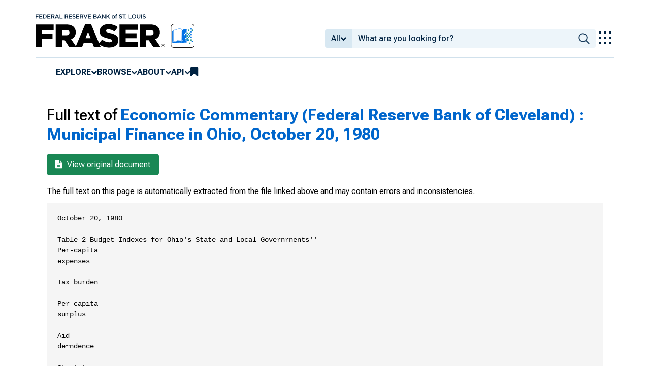

--- FILE ---
content_type: text/html; charset=UTF-8
request_url: https://fraser.stlouisfed.org/title/economic-commentary-federal-reserve-bank-cleveland-4515/municipal-finance-ohio-495246/fulltext
body_size: 14713
content:
<!DOCTYPE html>
<html lang="en">
<head>
    <script>
        dataLayer = typeof dataLayer === 'undefined' ? [] : dataLayer;
        fed__header_format = 'fraser';
        console.log('fed__header_format :: ', fed__header_format);
    </script>
    <!-- Google Tag Manager -->
    <script>
            (function (w, d, s, l, i) {
                w[l] = w[l] || [];
                w[l].push({
                    'gtm.start':
                        new Date().getTime(), event: 'gtm.js'
                });
                var f = d.getElementsByTagName(s)[0],
                    j = d.createElement(s), dl = l != 'dataLayer' ? '&l=' + l : '';
                j.async = true;
                j.src =
                    'https://www.googletagmanager.com/gtm.js?id=' + i + dl;
                f.parentNode.insertBefore(j, f);
            })(window, document, 'script', 'dataLayer', 'GTM-HLGQ');
    </script>
    <!-- End Google Tag Manager -->
    <meta name="viewport" content="width=device-width, initial-scale=1">
    <meta http-equiv="X-UA-Compatible" content="IE=edge,chrome=1">
    <meta charset="UTF-8">
    <link rel="unapi-server" type="application/xml" title="unAPI" href="/unapi.php"/>
    <link rel="stylesheet" type="text/css" href="/assets/dist/bootstrap/dist/css/bootstrap.min.css?1769094850">
    <link rel="stylesheet" type="text/css" href="/assets/dist/font-awesome/css/font-awesome.min.css?1769094850">
    <link rel="stylesheet" type="text/css"
          href="//fonts.googleapis.com/css?family=Rosarivo:400,400italic,700,700italic|Open+Sans:400,400italic,700,700italic">
    <link href="https://fonts.googleapis.com/css2?family=Roboto&display=swap" rel="stylesheet">
    <link href="https://fonts.googleapis.com/css2?family=Roboto+Slab&display=swap" rel="stylesheet">
    <link href="https://fonts.googleapis.com/css2?family=Roboto+Flex:opsz,wght@8..144,100..1000&family=Roboto:ital,wght@0,100..900;1,100..900&display=swap">
    <link rel="stylesheet" type="text/css" href=/assets/css/autoComplete.min.css?1769094850>
    <link rel="stylesheet" type="text/css" href=/assets/css/fulltext.css?1769094850>
    <link rel="apple-touch-icon" sizes="57x57" href="/favicons/apple-touch-icon-57x57.png">
<link rel="apple-touch-icon" sizes="60x60" href="/favicons/apple-touch-icon-60x60.png">
<link rel="apple-touch-icon" sizes="72x72" href="/favicons/apple-touch-icon-72x72.png">
<link rel="apple-touch-icon" sizes="76x76" href="/favicons/apple-touch-icon-76x76.png">
<link rel="apple-touch-icon" sizes="114x114" href="/favicons/apple-touch-icon-114x114.png">
<link rel="apple-touch-icon" sizes="120x120" href="/favicons/apple-touch-icon-120x120.png">
<link rel="apple-touch-icon" sizes="144x144" href="/favicons/apple-touch-icon-144x144.png">
<link rel="apple-touch-icon" sizes="152x152" href="/favicons/apple-touch-icon-152x152.png">
<link rel="apple-touch-icon" sizes="180x180" href="/favicons/apple-touch-icon-180x180.png">
<link rel="icon" type="image/png" href="/favicons/favicon-32x32.png" sizes="32x32">
<link rel="icon" type="image/png" href="/favicons/favicon-194x194.png" sizes="194x194">
<link rel="icon" type="image/png" href="/favicons/favicon-96x96.png" sizes="96x96">
<link rel="icon" type="image/png" href="/favicons/android-chrome-192x192.png" sizes="192x192">
<link rel="icon" type="image/png" href="/favicons/favicon-16x16.png" sizes="16x16">
    <link fed="fed" rel="stylesheet" type="text/css" href="/assets/css/fed.css?1769094850">
    <title>
                        Full text of
            	Economic Commentary (Federal Reserve Bank of Cleveland) :
        	Municipal Finance in Ohio, October 20, 1980
     | FRASER | St. Louis Fed
            </title>
                  
    </head>
<body>
<!-- Google Tag Manager (noscript) -->
<noscript>
    <iframe src="https://www.googletagmanager.com/ns.html?id=GTM-HLGQ"
            height="0" width="0" style="display:none;visibility:hidden"></iframe>
</noscript>
<!-- End Google Tag Manager (noscript) -->
<header fed="header">
            <nav fed="top_bar">
            <a fed="top_bar"
               href="https://www.stlouisfed.org"
               target="_blank">
                <img fed="logo__top_bar"
                     src="/assets/svgs/STLFED__SmallText.svg"
                     alt="FED">
            </a>
        </nav>
        <nav fed="top">
        <div fed="header__left">
            <a fed="logo" href="/">
                <img fed="logo"
                     src="/assets/svgs/STLFED__desktop.svg"
                     alt="logo">
            </a>
        </div>
        <div fed="header__right">
            <button fed="search"
                    class="btn">
                <i class="fa fa-search" title="search"></i>
            </button>
            <button fed="hamburger"
                    class="btn hamburger">
                <i class="fa fa-bars" title="menu"></i>
            </button>
                            <form action="/search.php" id="head-search-form" class="d-none d-lg-block pt-1">

                    
                    <div class="input-group">
                        <button id="filter-toggle" type="button" class="btn btn-default dropdown-toggle"
                                data-bs-toggle="dropdown" aria-haspopup="true" aria-expanded="false">
                            <span id="field-filter">All</span>
                            <i class="fa fa-chevron-down"></i>
                        </button>
                        <ul class="dropdown-menu">
                            <input type="hidden" id="search-filter-param" name="adv_query[0][field]" value="all"/>
                            <input type="hidden" name="adv_query[0][operator]" value="and">
                                                            <li><a class="head-search-filter-option dropdown-item" href="#">All</a>
                                </li>
                                                            <li><a class="head-search-filter-option dropdown-item" href="#">Title</a>
                                </li>
                                                            <li><a class="head-search-filter-option dropdown-item" href="#">Author</a>
                                </li>
                                                            <li><a class="head-search-filter-option dropdown-item" href="#">Subject</a>
                                </li>
                                                            <li><a class="head-search-filter-option dropdown-item" href="#">Date</a>
                                </li>
                                                            <li><a class="head-search-filter-option dropdown-item" href="#">Full-Text</a>
                                </li>
                                                    </ul>
                        <input id="autoComplete" type="text" name="adv_query[0][value]" class="form-control"
                               autocomplete="off">
                        <button type="submit" class="btn btn-default">
                            <img src="/assets/svgs/icon__search.svg">
                        </button>
                    </div>
                </form>
                        <button fed="explore_our_apps"
                    fed__status="0">
                <img fed="waffle"
                     src="/assets/svgs/menu__waffle__off.svg"
                     alt="explore our apps">
            </button>
        </div>
    </nav>
    <nav fed="menu">
        <menu fed="menu">
            <li>
                <a fed="explore" href="javascript:void(0);">Explore</a>
                <i class="fa fa-chevron-down"></i>
                <ol>
                    <li>
                        <a href="/archival">Archival Collections</a>
                    </li>
                    <li>
                        <a href="/theme">Themes</a>
                    </li>
                    <li>
                        <a href="/timeline">Timelines</a>
                    </li>
                </ol>
            </li>
            <li>
                <a fed="browse" href="javascript:void(0);">Browse</a>
                <i class="fa fa-chevron-down"></i>
                <ol>
                    <li>
                        <a href="/title">Titles</a>
                    </li>
                    <li>
                        <a href="/author">Authors</a>
                    </li>
                    <li>
                        <a href="/subject">Subjects</a>
                    </li>
                    <li>
                        <a href="/date">Dates</a>
                    </li>
                </ol>
            </li>
            <li>
                <a fed="about" href="javascript:void(0);">About</a>
                <i class="fa fa-chevron-down"></i>
                <ol>
                    <li>
                        <a href="/about">About FRASER</a>
                    </li>
                    <li>
                        <a href="/faq">FAQ</a>
                    </li>
                    <li>
                        <a href="/contact">Contact Us</a>
                    </li>
                </ol>
            </li>
            <li>
                <a fed="api" href="javascript:void(0);">API</a>
                <i class="fa fa-chevron-down"></i>
                <ol>
                    <li>
                        <a href="/api-documentation/rest-api">REST API</a>
                    </li>
                    <li>
                        <a href="/api-documentation/oai-pmh">OAI-PMH</a>
                    </li>
                </ol>
            </li>
            <li fed="bookmarks">
                <a fed="bookmarks" href="/bookmarks">
                    <i class="fa fa-bookmark fa-lg"></i>
                    <span fed="bookmarks">bookmarks</span>
                </a>
            </li>
        </menu>
    </nav>
</header>
<nav fed="explore_our_apps">
    <h3>explore our apps</h3>
    <hr>
    <menu fed="explore_our_apps">
        <li>
            <a href="https://fred.stlouisfed.org" target="_blank">
                <div>
                    <img src="/assets/svgs/waffle__fred.svg" alt="fred">
                </div>
                <div>
                    <span>fred</span>
                    <span>Tools and resources to find and use economic data worldwide</span>
                </div>
            </a>
        </li>
        <li>
            <a href="/" target="_self">
                <div>
                    <img src="/assets/svgs/waffle__fraser.svg" alt="fraser">
                </div>
                <div>
                    <span>fraser</span>
                    <span>U.S. financial, economic, and banking history</span>
                </div>
            </a>
        </li>
        <li>
            <a href="https://alfred.stlouisfed.org" target="_blank">
                <div>
                    <img src="/assets/svgs/waffle__alfred.svg" alt="alfred">
                </div>
                <div>
                    <span>alfred</span>
                    <span>Vintages of economic data from specific dates in history</span>
                </div>
            </a>
        </li>
        <li>
            <a href="https://cassidi.stlouisfed.org/" target="_blank">
                <div>
                    <img src="/assets/svgs/waffle__cassidi.svg" alt="cassidi">
                </div>
                <div>
                    <span>cassidi</span>
                    <span>View banking market concentrations and perform HHI analysis</span>
                </div>
            </a>
        </li>
    </menu>
</nav>
<div fed="dialog__mobile">
    <nav fed="mobile">
        <menu fed="mobile">
            <!-- dynamically filled -->
        </menu>
    </nav>
</div>

<main fed="main" class="container-xl">
    <div id="content">
        <div class="row">
                    </div>
        
    <div class="row">
        <div class="col-12">
            <h1>Full text of
                <a href="/title/economic-commentary-federal-reserve-bank-cleveland-4515/municipal-finance-ohio-495246">
                                            	Economic Commentary (Federal Reserve Bank of Cleveland) :
                                        	Municipal Finance in Ohio, October 20, 1980
                                    </a>
            </h1>
        </div>
    </div>

    <div class="row">
        <div class="col-12">
            <div style="margin-left:10px">
                <a href="/title/economic-commentary-federal-reserve-bank-cleveland-4515/municipal-finance-ohio-495246" class="btn btn-success btn-lg">
                    <i class="fa fa-file-text" style="margin-right: 5px"></i> View original document
                </a>
            </div>
            <p class="disclaimer">
                The full text on this page is automatically extracted from the file linked above and may contain errors and inconsistencies.
            </p>
            <pre>October 20, 1980

Table 2 Budget Indexes for Ohio&#039;s State and Local Governrnents&#039;&#039;
Per-capita
expenses

Tax burden

Per-capita
surplus

Aid
de~ndence

Short-term
liquidity

Debt
burden

Local

State

Local

State

Local

State

Local

State

Local

State

Local

9
7
5
7
5

60
58
58
71
54

40
39
39
38
36

48
49
46
52
45

207
220
211
187
199

244
250
229
218
223

139
134
145
126
129

23
29
20
20
27

89
106
72
70
77

181
165
166
174
171

4
6
28
132
176

102
115
161
155
220

1967
1968
1969
1970
1971

8
13
12
12
14

42
52
67
42
53

35
38
40
39
38

43
43
46
45
46

186
177
182
168
161

190
185
183
180
168

121
119
129
121
129

25
24
20
21
24

85
82
85
84
91

167
180
171
164
157

229
326
213
213
139

241
247
223
269
256

1972
1973
1974
1975
1976

14
16
15
16
15

40
40
36
33
34

43
48
45
45
47

45
44
43
41
41

131
133
147
136
152

145
176
194
186
208

115
112
117
135
142

24
22
31
42
29

78
78
74
78
76

134
161
159
145
148

15
4
22
19
21

243
269
260
248
318

1977
1978

14
16

34
38

45
49

42
40

152
146

221
226

127
135

31
39

80
71

142
131

84

424
447

Year

State

1962
1963
1964
1965
1966

a. Index values were constructed by dividingthe ratiosfor Ohio&#039;s stateand localgovernments by the
comparable ratiosfor the nationalsectorand multiplyingby 100. Thus, valuesgreaterthan 100 are
above the nationalaverage,and valuesless
than 100 are below the nationalaverage.
SOURCES:

Governmental Finances and FederalReserve Bank of Cleveland.

the state government has maintained tight
control over its finances. Although spending
on a per-capita basis has been rising at a
faster rate than the national sector (indicated by a rise in the per-capita-expense
index from 1962 to 1978), state spending
and taxes on a per-capita basis have been
considerably below the average national
level. Indeed, the index of tax burden continues to be less than half the average tax
burden of the national sector. However, the
percentage of general revenue received by
the state from federal sources has been well
above the national average (aid dependence
was 26 percent of general revenues in
1978). The impact of the 1971-72 tax increases was clearly evident in the revenue
and expenditure measures (the tax burden
index jumped from 38 to 43 in 1972) and
contributed to a marked reduction in dependence on federal sources (the index
fell from 161 to 131 in 1972). Since 1972,
spending relative to the nation tended to
stabilize, while dependence
on federal
revenues began to rise again. Although the
overall dependence on outside sources of
revenue has been declining (from over twice

the national level to about 50 percent higher
between 1962 and 1978). the three indexes
strongly suggest that the state depends heavily
on federal aid. Loss of federal aid would
force changes in the tax structure or reduce
the state&#039;s ability to respond to the needs
of local governments.
The state government&#039;s
budget has
shown little evidence of fiscal strain over
the 16-year period studied. The state has
achieved above-average per-capita surpluses
in its funds available over the short term to
meet current operations. In addition, both
long-term and short-term debt have remained substantially below national levels.
The state thus has avoided accumulating burdensome interest payments. Indeed, by 1978
the state had a relatively high surplus of cash
holdings to redeem its total short-term debt.
Only in the late 1960s did short-term debt
approach troublesome
levels (the ratio
of short-term debt to cash holdings tripled
in 1965 and was three times the national
average). However, new sources of revenue
in 1972 apparently eased the pressure by
allowing drastic reduction of the state&#039;s
short-term debt position (the index of short-

term debt to cash holdings was 1 in 1978).
Local Financial Trends. While Ohio&#039;s
local governments have followed the state&#039;s
example in keeping revenue and expenditure
levels below the national average, local governments have become even more dependent
than the state on outside sources of revenue.
Most of the intergovernmental revenue received by local governments (about 80 percent in 1978) came from the state government of Ohio. The aid-dependence index
reached its lowest level in 1972; since then,
aid to Ohio&#039;s local governments expanded
faster than the national average. Local government spending has fallen steadily behind
the national average (the per-capita-expenses
index dropped from 60 to 38 between 1962
and 1978). perhaps reflecting a deliberate
decision of taxpayers to hold down government expenditures. While local government
tax rates have increased, the increases have
fallen behind the national average. As a result, local governments have shifted toward
greater financial reliance on the state and
federal governments.
Although local governments have been
affected less by recession than the state,
they clearly have operated with far fewer
reserves to fall back on in a fiscal emergency.
Per-capita surpluses were roughly
one-thi rd the national average in 1978.
Perhaps local governments could risk having
extremely tight budgets if the state were
prepared to intervene when deficits threaten.
Indeed, high aid dependence and relatively
low taxes have not limited the ability of
either state or local governments to adjust
their budgets to avoid short-run budget
deficits. (The notable exception, of course,
was the city of Cleveland.)
Local governments in Ohio appear to
rely heavily on long-term and even shortterm debt for capital formation and other
financial needs. In contrast to the state, local
government debt is well above the average
national levels. While this debt burden has
been declining relative to the nation, local
governments have become more dependent
on state and federal aid to service debts.
Consequently, any loss of that aid would
result in greater pressure on Ohio&#039;s local
governments to reduce current expenditures, rather than risk defaulting on longterm debt service payments.
While long-term debt among Ohio&#039;s

local governments is a matter of concern,
short-term debt levels appear to be troublesome. About half of the short-term debt in
Ohio&#039;s local governmental structures has
been issued by municipalities, with the
remainder being evenly divided between
school and special districts. While starting at
the national average in 1962, the short-term
liquidity position deteriorated until the ratio
of short-term debt to cash holdings for local
governments was over four times the national
average in 1978. Unlike the state, local governments apparently have continued to rely
on short-term debt, even as new sources of
revenue have become available. Of course, a
low level of cash holdings may simply reflect
more efficient cash management. Local
governments could still claim to have their
short-term debt outstanding covered by their
cash holdings; however, the relatively high
and rising levels of short-term debt to cash
holdings, compared
with the national
average, suggest budget procedures that may
prove to be troublesome in the future.

ECONOMIC
COMMENTARY
ISSN 0428-1276

Municipal Finance in Ohio

Concluding Remarks
While exacerbated by the sudden and
deep contraction in economic activity in
the second quarter of 1980, the current
financial problems confronting state and
local governments in Ohio are neither unexpected nor without precedent. Indeed, they
parallel past experience in periods of recession. These problems should not represent insurmountable obstacles to preserving
the financial health of individual governments. In past recessions, fiscal problems
caused by loss of revenues have been relieved by cuts in expenditures and other
temporary
budget adjustments. To help
insulate budgets from cyclical revenue losses,
state and local governments in Ohio have
placed greater emphasis than the national
sector on outside sources of revenue. While
consistent with acceptable budget management, such practices would appear to make
budgets vulnerable to cutbacks in federal
aid, such as revenue sharing, and to climbing
interest rates. Indeed, the most disturbing
trend has been the steady accumulation of
short-term debt among local governments in
Ohio. The growing reliance on short-term
debt, more sothan the cyclical loss of revenue,
suggests the development of significant financial strains in Ohio&#039;s local governments.

Federal Reserve Bank of Cleveland
Research Department
P.O. Box 6387
Cleveland,OH
44101

BULK RATE
U.S. Postage Paid
Cleveland, OH
Permit No. 385

Address correction requested

Address Change

o Correct as shown
o Remove from mailing

list

Please send mai ling label to the Research Department,
Federal Reserve Bank of Cleveland, P.O. Box 6387, Cleveland, OH 44101.

Municipal Finance in Ohio
by Robert H. Schnorbus

The financial condition of state and local
governments has been strained in recent years
by inflation, a growing demand for public
services, and a generally unresponsive tax
structure. With prudent management, Ohio&#039;s
state and local governments generally have
struggled through these .problerns, yet signs
of financial strain have begun to surface.
Within the last two years, schools have
closed from lack of funds, cities have been
threatened with default, and the rating accorded to the state of Ohio&#039;s general-obligation bonds has been downgraded from
AAA to AA. Viewed against this background,
the current budget problems, though not
really a surprise, have become quite painful. The recession has seriously eroded state
and local government revenues. The state&#039;s
1979-81 biennial budget is now threatened
with a large potential deficit. Recent estimates suggest that state income has fallen
more than $300 million below projections,
and payments to welfare recipients have
risen by more than $100 million above
previously budgeted levels. The state imposed a 3 percent spending cut in June
1980, and further outlay cutbacks and a
tax hike are being considered. To provide
a better perspective of recent budget adjustments, this Economic Commentary examines
the budget performance of Ohio&#039;s state and
local governments between 1962 and 1978.

Budget Adjustments
by State and Local Governments
In any given year, state and local government budgets are constrained by the tax base,
the tax-rate structure, and legal restrictions
prohibiting deficits. Relatively slow regional
economic growth constrains the expansion
of the local tex base, limiting the growth of
both revenues and demand for some government services. Even more difficult are the
Robert Schnorbus
is an economist
with the Federal Reserve Bank of Cleveland.
The opinions
stated herein are those of the
author and not necessarily those of the Federal
Reserve Bank of Cleveland or of the Board of Governors of the Federal Reserve System.

budget adjustments that are required because of short-term fluctuations in revenues associated with cyclical movements in
business activity. State and local governments
have some flexibility, especially through the
use of accumulated surpluses, the issuance
of short-term debt, and even the postponement of capital projects.
The severity of short-term
budget
adjustments is affected by the income elasticity of the tax structure. Revenues from
a graduated income tax, for example, are
more responsive or sensitive to fluctuations
in income than a fixed-rate tax, such as a
property tax. The more income-elastic the
tax revenues are, the faster the growth of
revenues will be during a cyclical expansion,
and the sharper the decline of revenues
during a recession. However, high rates of
inflation may cushion the impact on nominal
tax revenues during a recession. The ability
to adjust budgets is also affected by specific
constraints, varying from earmarking revenues for specific functions to constitutional
prohibitions on operating-budget deficits.
Typically, state and local governments
enter a recession with financial reserves. By
depleting reserves to maintain spending (even
if not at pre-recession rates of growth), state
and local governments alleviate the impact
of a recession. When recessions turn out to
be deeper or longer than expected, the alternatives are: offsetting the revenue decline
with tax-rate increases or new taxes, cutting
operating or capital outlays where legally
possible, and financing through debt. As a
rule, only the most severe recessions force
state and local governments actually to
reduce expenditures.
Reliance on funds derived from debt
issues to cover operating expenditures has
been a particularly important causal factor
underlying past financial crises.&quot; Long-term
1. For a comprehensive
discussion of the past mi suse of short-term
indebtedness,
see Advi sory
Commi ssion on Intergovernmental
Rei ations,

City Financial Emergencies- The Intergovernmental Dimension (U.S. Government
Printing
Office, July 1973,

A-42).

debt is a proper instrument for financing
long-term capital programs. Indeed, roughly
60 percent of all state and local capital
expenditures is financed with bonds. Shortterm debt issued in anticipation of tax
revenues that have not yet been received
frequently is used to provide a smooth cash
flow or to provide flexibility in the timing of
long-term debt offerings. Experience suggests
that additional borrowing to meet current
operating expenses, without making proper
provisions for repayment, postpones adjustments and often leads to the need for even
more severe adjustments in the future.

Financial Performance
during Recessions
Fiscal stress among state and local
governments obviously is greatest during
periods of recession. On average, revenue of
the state government of Ohio has been far
more sensitive to recession than that of state
and local governments nationwide
(see
table 1). The state&#039;s revenue represents
roughly one-half of total state and local
government revenues in Ohio. During the
economic slowdown in 1966-67 and the
recessions in 1970-71 and 1973-75, general
revenues in the state declined in real terms;
nationally, states experienced declines only
Table 1 Percentage Changes in Revenue and
Expenditure during Recessions
Percentages

based on constant

1972 dollars
U.S. state
and local
Ohio
total
Local
State

General revenues
1966-67
1970-71
1973-75

-0.6
-0.5
-1.2

-2.1
4.1
0.2

4.7
4.2
-0.6

Tax revenues
1966-67
1970-71
1973-75

-2.7
-2.7
-6.1a

-1.1
2.7
_7.9a

1.9
2.2
-3.4a

General expenditures
1966-67
1970-71
1973-75

-5.7
0.5
-3.7

-1.5a
3.1
1.3

6.7
7.2
-0.4

a.

Peak to trough percentage declines using annual
data span a two-year period, beginning with the
first year of the recession. All other percentage
changes were limited to the last year of the
recession.
The 1966-67
period is technically
referred to as a business slowdown.

SOURCES:
Governmental
Reserve Bank of Cleveland.

Finances and Federal

during the relatively severe 1973-75 recession. (General revenues and expenditures
include all revenues and expenditures except
those from utilities, liquor stores, and
insurance trust funds.) In the 1973-75 recession, Ohio&#039;s revenue decline was twice
as great as the national average (-1.2 percent vs. -0.6 percent, respectively). The
similar pattern of tax revenues indicates that
the cyclical sensitivity of general revenues
was concentrated in the tax base.
The greater cyclical sensitivity of Ohio
revenues stems both from the industrial
makeup and a tax structure that has become
more flexible.2 The concentration of such
cyclically vulnerable industries as steel,
automotives, and machinery in Ohio produces greater peak-to-trough
percentage
declines in employment, taxable income,
and state revenue than in the nation as a
whole. In addition, since 1972, state and
local governments in Ohio have shifted
toward a greater reliance on personal and
corporate income taxes, making the state&#039;s
tax system more progressive and more
responsive to changing economic conditions.
In past recessions, the state usually has
responded to revenue losses with substantial
cutbacks in general expenditures (although
real spending remained virtually stable during the 1970-71 recession). Nationwide,
state and local governments reduced expenditures when necessary, but expenditure cutbacks tended to parallel revenue losses (-0.4
percent and -0.6 percent, respectively, during the 1973-75 recession). In contrast, state
expenditure reductions in Ohio were at least
three times greater than revenue losses
during the 1973-75 recession.
General revenues in Ohio&#039;s local governments have tended to be less cyclically sensitive than those of the state government and,
in some cases, even of the national sector.
This has occurred largely because a sharp expansion in state aid has greatly cushioned
local budgets from cyclical fluctuations. Although general revenues for local governments fell sharply during the 1966-67 slowdown, general revenues increased slightly
(0.2 percent) during the relatively severe

1973-75 recession. Tax revenues declined
during both the 1966-67 and 1973-75
periods, but only the 1973-75 recession produced greater losses at the local level than
at the state level. As a result, Ohio&#039;s local
governments were able to maintain general
expenditures iri real terms except for the
1966-67 slowdown. While local governments
on average cut back spending during the
1973,]5 recession, Ohio&#039;s local governments
increased spending by 1.3 percent. Although
local governments could have supported
their expenditures during the 1970-71 and
1973-75 recessions, state government transfers to local governments continued to
expand. The only cutback in local government expenditures
in Ohio occurred in
1967, when revenue transfers from the state
were cut 10.3 percent. New sources of state
revenue since then have enabled the state
to absorb some of the impact of recessions
on local governmental budgets. Without
these transfers, local governments would
have experienced greater fiscal strain.

Trends in State and Local Budgets
Since World War II, state and local governments have steadily increased their share
of the nation&#039;s output-from
5.3 percent
of real GNP in 1946 to 14.8 percent in 1975.
The momentum of this expansion helped
limit the impact of recessions on the budgets
of state and local governments, at least until
the 1973-75 recession. Since 1974, relative
growth in state and local government spending has leveled off, and real wages and
capital outlays have declined. To illustrate
the adjustments made by Ohio&#039;s state and
local governments, six ratios were constructed to analyze trends in revenues, expenditures, surpluses, and debt (see Description of Budget Ratios). By comparing Ohio&#039;s
state and local government ratios with the
total state and local government sector, a set
of indexes were developed that focus on the
relative trends of Ohio&#039;s state and local governments (see table 2).
State Financial Trends. In addition to
providing a buffer for local governments,

Description of Budget Ratios
Per-capita Expenses: 1 total noncapital general expenditures less intergovernmental
revenue transfers per person. This ratio is an overall measure of the expenses that
state and local governments must support by taxation.
Tax Burden: 1 property, income, sales, and other taxes divided by total personal income. This ratio measures the local revenue demands placed on the population
relative to its ability to pay.
Aid Dependence: 1 intergovernmental revenues relative to general revenues (excluding
utility revenue and employment retirement revenue). This ratio measures the degree to which state and local governments depend on outside sources of revenue.
Per-capita Surpluses: current operating surpluses per person from state and local governments, including the difference between general revenues and general expenditures plus the difference between capital outlays and long-term debt retirement.
This ratio measures the budget surplus available to state and local governments on
a short-term basis by postponing capital outlays.
Debt Burden:2 sum of long-term debt retirement plus total annual interest payments,
divided by revenues from own sources. This ratio measures long-term debt service
payments relative to the debt-carrying capacity of state and local governments.
Short-term Debt to Cash Holdings:2 short-term debt outstanding divided by cash and
securities holdings. (Since budget deficits can be handled by increasing short-term
debt and/or by drawing down cash balances, a high and rising ratio over time may
indicate fiscal stress.) This ratio is a rough measure of the short-term solvency of
state and local governments.
1.

Bank of Boston, Urban Fiscal Stress: A ComRoss &amp; Co., 1979).
See J. Richard Aronson and Arthur E. King, &quot;Is There a Fiscal Crisis Outside of New York?&quot;,
National Tax Journal, vol. XXX I, pp, 153-63.
See Touche

Ross &amp; Co. and The First National

parative Analysis of 66 U.S. Cities (New York: Touche
2. See Steven A. Monzel and Robert H. Schnorbus,
&quot;Industrial
Structure
and Recession in Ohio,&quot;
Economic Commentary, Federal Reserve Bank
of Cleveland, June 30, 1980.

2.

Municipal Finance in Ohio
by Robert H. Schnorbus

The financial condition of state and local
governments has been strained in recent years
by inflation, a growing demand for public
services, and a generally unresponsive tax
structure. With prudent management, Ohio&#039;s
state and local governments generally have
struggled through these .problerns, yet signs
of financial strain have begun to surface.
Within the last two years, schools have
closed from lack of funds, cities have been
threatened with default, and the rating accorded to the state of Ohio&#039;s general-obligation bonds has been downgraded from
AAA to AA. Viewed against this background,
the current budget problems, though not
really a surprise, have become quite painful. The recession has seriously eroded state
and local government revenues. The state&#039;s
1979-81 biennial budget is now threatened
with a large potential deficit. Recent estimates suggest that state income has fallen
more than $300 million below projections,
and payments to welfare recipients have
risen by more than $100 million above
previously budgeted levels. The state imposed a 3 percent spending cut in June
1980, and further outlay cutbacks and a
tax hike are being considered. To provide
a better perspective of recent budget adjustments, this Economic Commentary examines
the budget performance of Ohio&#039;s state and
local governments between 1962 and 1978.

Budget Adjustments
by State and Local Governments
In any given year, state and local government budgets are constrained by the tax base,
the tax-rate structure, and legal restrictions
prohibiting deficits. Relatively slow regional
economic growth constrains the expansion
of the local tex base, limiting the growth of
both revenues and demand for some government services. Even more difficult are the
Robert Schnorbus
is an economist
with the Federal Reserve Bank of Cleveland.
The opinions
stated herein are those of the
author and not necessarily those of the Federal
Reserve Bank of Cleveland or of the Board of Governors of the Federal Reserve System.

budget adjustments that are required because of short-term fluctuations in revenues associated with cyclical movements in
business activity. State and local governments
have some flexibility, especially through the
use of accumulated surpluses, the issuance
of short-term debt, and even the postponement of capital projects.
The severity of short-term
budget
adjustments is affected by the income elasticity of the tax structure. Revenues from
a graduated income tax, for example, are
more responsive or sensitive to fluctuations
in income than a fixed-rate tax, such as a
property tax. The more income-elastic the
tax revenues are, the faster the growth of
revenues will be during a cyclical expansion,
and the sharper the decline of revenues
during a recession. However, high rates of
inflation may cushion the impact on nominal
tax revenues during a recession. The ability
to adjust budgets is also affected by specific
constraints, varying from earmarking revenues for specific functions to constitutional
prohibitions on operating-budget deficits.
Typically, state and local governments
enter a recession with financial reserves. By
depleting reserves to maintain spending (even
if not at pre-recession rates of growth), state
and local governments alleviate the impact
of a recession. When recessions turn out to
be deeper or longer than expected, the alternatives are: offsetting the revenue decline
with tax-rate increases or new taxes, cutting
operating or capital outlays where legally
possible, and financing through debt. As a
rule, only the most severe recessions force
state and local governments actually to
reduce expenditures.
Reliance on funds derived from debt
issues to cover operating expenditures has
been a particularly important causal factor
underlying past financial crises.&quot; Long-term
1. For a comprehensive
discussion of the past mi suse of short-term
indebtedness,
see Advi sory
Commi ssion on Intergovernmental
Rei ations,

City Financial Emergencies- The Intergovernmental Dimension (U.S. Government
Printing
Office, July 1973,

A-42).

debt is a proper instrument for financing
long-term capital programs. Indeed, roughly
60 percent of all state and local capital
expenditures is financed with bonds. Shortterm debt issued in anticipation of tax
revenues that have not yet been received
frequently is used to provide a smooth cash
flow or to provide flexibility in the timing of
long-term debt offerings. Experience suggests
that additional borrowing to meet current
operating expenses, without making proper
provisions for repayment, postpones adjustments and often leads to the need for even
more severe adjustments in the future.

Financial Performance
during Recessions
Fiscal stress among state and local
governments obviously is greatest during
periods of recession. On average, revenue of
the state government of Ohio has been far
more sensitive to recession than that of state
and local governments nationwide
(see
table 1). The state&#039;s revenue represents
roughly one-half of total state and local
government revenues in Ohio. During the
economic slowdown in 1966-67 and the
recessions in 1970-71 and 1973-75, general
revenues in the state declined in real terms;
nationally, states experienced declines only
Table 1 Percentage Changes in Revenue and
Expenditure during Recessions
Percentages

based on constant

1972 dollars
U.S. state
and local
Ohio
total
Local
State

General revenues
1966-67
1970-71
1973-75

-0.6
-0.5
-1.2

-2.1
4.1
0.2

4.7
4.2
-0.6

Tax revenues
1966-67
1970-71
1973-75

-2.7
-2.7
-6.1a

-1.1
2.7
_7.9a

1.9
2.2
-3.4a

General expenditures
1966-67
1970-71
1973-75

-5.7
0.5
-3.7

-1.5a
3.1
1.3

6.7
7.2
-0.4

a.

Peak to trough percentage declines using annual
data span a two-year period, beginning with the
first year of the recession. All other percentage
changes were limited to the last year of the
recession.
The 1966-67
period is technically
referred to as a business slowdown.

SOURCES:
Governmental
Reserve Bank of Cleveland.

Finances and Federal

during the relatively severe 1973-75 recession. (General revenues and expenditures
include all revenues and expenditures except
those from utilities, liquor stores, and
insurance trust funds.) In the 1973-75 recession, Ohio&#039;s revenue decline was twice
as great as the national average (-1.2 percent vs. -0.6 percent, respectively). The
similar pattern of tax revenues indicates that
the cyclical sensitivity of general revenues
was concentrated in the tax base.
The greater cyclical sensitivity of Ohio
revenues stems both from the industrial
makeup and a tax structure that has become
more flexible.2 The concentration of such
cyclically vulnerable industries as steel,
automotives, and machinery in Ohio produces greater peak-to-trough
percentage
declines in employment, taxable income,
and state revenue than in the nation as a
whole. In addition, since 1972, state and
local governments in Ohio have shifted
toward a greater reliance on personal and
corporate income taxes, making the state&#039;s
tax system more progressive and more
responsive to changing economic conditions.
In past recessions, the state usually has
responded to revenue losses with substantial
cutbacks in general expenditures (although
real spending remained virtually stable during the 1970-71 recession). Nationwide,
state and local governments reduced expenditures when necessary, but expenditure cutbacks tended to parallel revenue losses (-0.4
percent and -0.6 percent, respectively, during the 1973-75 recession). In contrast, state
expenditure reductions in Ohio were at least
three times greater than revenue losses
during the 1973-75 recession.
General revenues in Ohio&#039;s local governments have tended to be less cyclically sensitive than those of the state government and,
in some cases, even of the national sector.
This has occurred largely because a sharp expansion in state aid has greatly cushioned
local budgets from cyclical fluctuations. Although general revenues for local governments fell sharply during the 1966-67 slowdown, general revenues increased slightly
(0.2 percent) during the relatively severe

1973-75 recession. Tax revenues declined
during both the 1966-67 and 1973-75
periods, but only the 1973-75 recession produced greater losses at the local level than
at the state level. As a result, Ohio&#039;s local
governments were able to maintain general
expenditures iri real terms except for the
1966-67 slowdown. While local governments
on average cut back spending during the
1973,]5 recession, Ohio&#039;s local governments
increased spending by 1.3 percent. Although
local governments could have supported
their expenditures during the 1970-71 and
1973-75 recessions, state government transfers to local governments continued to
expand. The only cutback in local government expenditures
in Ohio occurred in
1967, when revenue transfers from the state
were cut 10.3 percent. New sources of state
revenue since then have enabled the state
to absorb some of the impact of recessions
on local governmental budgets. Without
these transfers, local governments would
have experienced greater fiscal strain.

Trends in State and Local Budgets
Since World War II, state and local governments have steadily increased their share
of the nation&#039;s output-from
5.3 percent
of real GNP in 1946 to 14.8 percent in 1975.
The momentum of this expansion helped
limit the impact of recessions on the budgets
of state and local governments, at least until
the 1973-75 recession. Since 1974, relative
growth in state and local government spending has leveled off, and real wages and
capital outlays have declined. To illustrate
the adjustments made by Ohio&#039;s state and
local governments, six ratios were constructed to analyze trends in revenues, expenditures, surpluses, and debt (see Description of Budget Ratios). By comparing Ohio&#039;s
state and local government ratios with the
total state and local government sector, a set
of indexes were developed that focus on the
relative trends of Ohio&#039;s state and local governments (see table 2).
State Financial Trends. In addition to
providing a buffer for local governments,

Description of Budget Ratios
Per-capita Expenses: 1 total noncapital general expenditures less intergovernmental
revenue transfers per person. This ratio is an overall measure of the expenses that
state and local governments must support by taxation.
Tax Burden: 1 property, income, sales, and other taxes divided by total personal income. This ratio measures the local revenue demands placed on the population
relative to its ability to pay.
Aid Dependence: 1 intergovernmental revenues relative to general revenues (excluding
utility revenue and employment retirement revenue). This ratio measures the degree to which state and local governments depend on outside sources of revenue.
Per-capita Surpluses: current operating surpluses per person from state and local governments, including the difference between general revenues and general expenditures plus the difference between capital outlays and long-term debt retirement.
This ratio measures the budget surplus available to state and local governments on
a short-term basis by postponing capital outlays.
Debt Burden:2 sum of long-term debt retirement plus total annual interest payments,
divided by revenues from own sources. This ratio measures long-term debt service
payments relative to the debt-carrying capacity of state and local governments.
Short-term Debt to Cash Holdings:2 short-term debt outstanding divided by cash and
securities holdings. (Since budget deficits can be handled by increasing short-term
debt and/or by drawing down cash balances, a high and rising ratio over time may
indicate fiscal stress.) This ratio is a rough measure of the short-term solvency of
state and local governments.
1.

Bank of Boston, Urban Fiscal Stress: A ComRoss &amp; Co., 1979).
See J. Richard Aronson and Arthur E. King, &quot;Is There a Fiscal Crisis Outside of New York?&quot;,
National Tax Journal, vol. XXX I, pp, 153-63.
See Touche

Ross &amp; Co. and The First National

parative Analysis of 66 U.S. Cities (New York: Touche
2. See Steven A. Monzel and Robert H. Schnorbus,
&quot;Industrial
Structure
and Recession in Ohio,&quot;
Economic Commentary, Federal Reserve Bank
of Cleveland, June 30, 1980.

2.

Municipal Finance in Ohio
by Robert H. Schnorbus

The financial condition of state and local
governments has been strained in recent years
by inflation, a growing demand for public
services, and a generally unresponsive tax
structure. With prudent management, Ohio&#039;s
state and local governments generally have
struggled through these .problerns, yet signs
of financial strain have begun to surface.
Within the last two years, schools have
closed from lack of funds, cities have been
threatened with default, and the rating accorded to the state of Ohio&#039;s general-obligation bonds has been downgraded from
AAA to AA. Viewed against this background,
the current budget problems, though not
really a surprise, have become quite painful. The recession has seriously eroded state
and local government revenues. The state&#039;s
1979-81 biennial budget is now threatened
with a large potential deficit. Recent estimates suggest that state income has fallen
more than $300 million below projections,
and payments to welfare recipients have
risen by more than $100 million above
previously budgeted levels. The state imposed a 3 percent spending cut in June
1980, and further outlay cutbacks and a
tax hike are being considered. To provide
a better perspective of recent budget adjustments, this Economic Commentary examines
the budget performance of Ohio&#039;s state and
local governments between 1962 and 1978.

Budget Adjustments
by State and Local Governments
In any given year, state and local government budgets are constrained by the tax base,
the tax-rate structure, and legal restrictions
prohibiting deficits. Relatively slow regional
economic growth constrains the expansion
of the local tex base, limiting the growth of
both revenues and demand for some government services. Even more difficult are the
Robert Schnorbus
is an economist
with the Federal Reserve Bank of Cleveland.
The opinions
stated herein are those of the
author and not necessarily those of the Federal
Reserve Bank of Cleveland or of the Board of Governors of the Federal Reserve System.

budget adjustments that are required because of short-term fluctuations in revenues associated with cyclical movements in
business activity. State and local governments
have some flexibility, especially through the
use of accumulated surpluses, the issuance
of short-term debt, and even the postponement of capital projects.
The severity of short-term
budget
adjustments is affected by the income elasticity of the tax structure. Revenues from
a graduated income tax, for example, are
more responsive or sensitive to fluctuations
in income than a fixed-rate tax, such as a
property tax. The more income-elastic the
tax revenues are, the faster the growth of
revenues will be during a cyclical expansion,
and the sharper the decline of revenues
during a recession. However, high rates of
inflation may cushion the impact on nominal
tax revenues during a recession. The ability
to adjust budgets is also affected by specific
constraints, varying from earmarking revenues for specific functions to constitutional
prohibitions on operating-budget deficits.
Typically, state and local governments
enter a recession with financial reserves. By
depleting reserves to maintain spending (even
if not at pre-recession rates of growth), state
and local governments alleviate the impact
of a recession. When recessions turn out to
be deeper or longer than expected, the alternatives are: offsetting the revenue decline
with tax-rate increases or new taxes, cutting
operating or capital outlays where legally
possible, and financing through debt. As a
rule, only the most severe recessions force
state and local governments actually to
reduce expenditures.
Reliance on funds derived from debt
issues to cover operating expenditures has
been a particularly important causal factor
underlying past financial crises.&quot; Long-term
1. For a comprehensive
discussion of the past mi suse of short-term
indebtedness,
see Advi sory
Commi ssion on Intergovernmental
Rei ations,

City Financial Emergencies- The Intergovernmental Dimension (U.S. Government
Printing
Office, July 1973,

A-42).

debt is a proper instrument for financing
long-term capital programs. Indeed, roughly
60 percent of all state and local capital
expenditures is financed with bonds. Shortterm debt issued in anticipation of tax
revenues that have not yet been received
frequently is used to provide a smooth cash
flow or to provide flexibility in the timing of
long-term debt offerings. Experience suggests
that additional borrowing to meet current
operating expenses, without making proper
provisions for repayment, postpones adjustments and often leads to the need for even
more severe adjustments in the future.

Financial Performance
during Recessions
Fiscal stress among state and local
governments obviously is greatest during
periods of recession. On average, revenue of
the state government of Ohio has been far
more sensitive to recession than that of state
and local governments nationwide
(see
table 1). The state&#039;s revenue represents
roughly one-half of total state and local
government revenues in Ohio. During the
economic slowdown in 1966-67 and the
recessions in 1970-71 and 1973-75, general
revenues in the state declined in real terms;
nationally, states experienced declines only
Table 1 Percentage Changes in Revenue and
Expenditure during Recessions
Percentages

based on constant

1972 dollars
U.S. state
and local
Ohio
total
Local
State

General revenues
1966-67
1970-71
1973-75

-0.6
-0.5
-1.2

-2.1
4.1
0.2

4.7
4.2
-0.6

Tax revenues
1966-67
1970-71
1973-75

-2.7
-2.7
-6.1a

-1.1
2.7
_7.9a

1.9
2.2
-3.4a

General expenditures
1966-67
1970-71
1973-75

-5.7
0.5
-3.7

-1.5a
3.1
1.3

6.7
7.2
-0.4

a.

Peak to trough percentage declines using annual
data span a two-year period, beginning with the
first year of the recession. All other percentage
changes were limited to the last year of the
recession.
The 1966-67
period is technically
referred to as a business slowdown.

SOURCES:
Governmental
Reserve Bank of Cleveland.

Finances and Federal

during the relatively severe 1973-75 recession. (General revenues and expenditures
include all revenues and expenditures except
those from utilities, liquor stores, and
insurance trust funds.) In the 1973-75 recession, Ohio&#039;s revenue decline was twice
as great as the national average (-1.2 percent vs. -0.6 percent, respectively). The
similar pattern of tax revenues indicates that
the cyclical sensitivity of general revenues
was concentrated in the tax base.
The greater cyclical sensitivity of Ohio
revenues stems both from the industrial
makeup and a tax structure that has become
more flexible.2 The concentration of such
cyclically vulnerable industries as steel,
automotives, and machinery in Ohio produces greater peak-to-trough
percentage
declines in employment, taxable income,
and state revenue than in the nation as a
whole. In addition, since 1972, state and
local governments in Ohio have shifted
toward a greater reliance on personal and
corporate income taxes, making the state&#039;s
tax system more progressive and more
responsive to changing economic conditions.
In past recessions, the state usually has
responded to revenue losses with substantial
cutbacks in general expenditures (although
real spending remained virtually stable during the 1970-71 recession). Nationwide,
state and local governments reduced expenditures when necessary, but expenditure cutbacks tended to parallel revenue losses (-0.4
percent and -0.6 percent, respectively, during the 1973-75 recession). In contrast, state
expenditure reductions in Ohio were at least
three times greater than revenue losses
during the 1973-75 recession.
General revenues in Ohio&#039;s local governments have tended to be less cyclically sensitive than those of the state government and,
in some cases, even of the national sector.
This has occurred largely because a sharp expansion in state aid has greatly cushioned
local budgets from cyclical fluctuations. Although general revenues for local governments fell sharply during the 1966-67 slowdown, general revenues increased slightly
(0.2 percent) during the relatively severe

1973-75 recession. Tax revenues declined
during both the 1966-67 and 1973-75
periods, but only the 1973-75 recession produced greater losses at the local level than
at the state level. As a result, Ohio&#039;s local
governments were able to maintain general
expenditures iri real terms except for the
1966-67 slowdown. While local governments
on average cut back spending during the
1973,]5 recession, Ohio&#039;s local governments
increased spending by 1.3 percent. Although
local governments could have supported
their expenditures during the 1970-71 and
1973-75 recessions, state government transfers to local governments continued to
expand. The only cutback in local government expenditures
in Ohio occurred in
1967, when revenue transfers from the state
were cut 10.3 percent. New sources of state
revenue since then have enabled the state
to absorb some of the impact of recessions
on local governmental budgets. Without
these transfers, local governments would
have experienced greater fiscal strain.

Trends in State and Local Budgets
Since World War II, state and local governments have steadily increased their share
of the nation&#039;s output-from
5.3 percent
of real GNP in 1946 to 14.8 percent in 1975.
The momentum of this expansion helped
limit the impact of recessions on the budgets
of state and local governments, at least until
the 1973-75 recession. Since 1974, relative
growth in state and local government spending has leveled off, and real wages and
capital outlays have declined. To illustrate
the adjustments made by Ohio&#039;s state and
local governments, six ratios were constructed to analyze trends in revenues, expenditures, surpluses, and debt (see Description of Budget Ratios). By comparing Ohio&#039;s
state and local government ratios with the
total state and local government sector, a set
of indexes were developed that focus on the
relative trends of Ohio&#039;s state and local governments (see table 2).
State Financial Trends. In addition to
providing a buffer for local governments,

Description of Budget Ratios
Per-capita Expenses: 1 total noncapital general expenditures less intergovernmental
revenue transfers per person. This ratio is an overall measure of the expenses that
state and local governments must support by taxation.
Tax Burden: 1 property, income, sales, and other taxes divided by total personal income. This ratio measures the local revenue demands placed on the population
relative to its ability to pay.
Aid Dependence: 1 intergovernmental revenues relative to general revenues (excluding
utility revenue and employment retirement revenue). This ratio measures the degree to which state and local governments depend on outside sources of revenue.
Per-capita Surpluses: current operating surpluses per person from state and local governments, including the difference between general revenues and general expenditures plus the difference between capital outlays and long-term debt retirement.
This ratio measures the budget surplus available to state and local governments on
a short-term basis by postponing capital outlays.
Debt Burden:2 sum of long-term debt retirement plus total annual interest payments,
divided by revenues from own sources. This ratio measures long-term debt service
payments relative to the debt-carrying capacity of state and local governments.
Short-term Debt to Cash Holdings:2 short-term debt outstanding divided by cash and
securities holdings. (Since budget deficits can be handled by increasing short-term
debt and/or by drawing down cash balances, a high and rising ratio over time may
indicate fiscal stress.) This ratio is a rough measure of the short-term solvency of
state and local governments.
1.

Bank of Boston, Urban Fiscal Stress: A ComRoss &amp; Co., 1979).
See J. Richard Aronson and Arthur E. King, &quot;Is There a Fiscal Crisis Outside of New York?&quot;,
National Tax Journal, vol. XXX I, pp, 153-63.
See Touche

Ross &amp; Co. and The First National

parative Analysis of 66 U.S. Cities (New York: Touche
2. See Steven A. Monzel and Robert H. Schnorbus,
&quot;Industrial
Structure
and Recession in Ohio,&quot;
Economic Commentary, Federal Reserve Bank
of Cleveland, June 30, 1980.

2.

October 20, 1980

Table 2 Budget Indexes for Ohio&#039;s State and Local Governrnents&#039;&#039;
Per-capita
expenses

Tax burden

Per-capita
surplus

Aid
de~ndence

Short-term
liquidity

Debt
burden

Local

State

Local

State

Local

State

Local

State

Local

State

Local

9
7
5
7
5

60
58
58
71
54

40
39
39
38
36

48
49
46
52
45

207
220
211
187
199

244
250
229
218
223

139
134
145
126
129

23
29
20
20
27

89
106
72
70
77

181
165
166
174
171

4
6
28
132
176

102
115
161
155
220

1967
1968
1969
1970
1971

8
13
12
12
14

42
52
67
42
53

35
38
40
39
38

43
43
46
45
46

186
177
182
168
161

190
185
183
180
168

121
119
129
121
129

25
24
20
21
24

85
82
85
84
91

167
180
171
164
157

229
326
213
213
139

241
247
223
269
256

1972
1973
1974
1975
1976

14
16
15
16
15

40
40
36
33
34

43
48
45
45
47

45
44
43
41
41

131
133
147
136
152

145
176
194
186
208

115
112
117
135
142

24
22
31
42
29

78
78
74
78
76

134
161
159
145
148

15
4
22
19
21

243
269
260
248
318

1977
1978

14
16

34
38

45
49

42
40

152
146

221
226

127
135

31
39

80
71

142
131

84

424
447

Year

State

1962
1963
1964
1965
1966

a. Index values were constructed by dividingthe ratiosfor Ohio&#039;s stateand localgovernments by the
comparable ratiosfor the nationalsectorand multiplyingby 100. Thus, valuesgreaterthan 100 are
above the nationalaverage,and valuesless
than 100 are below the nationalaverage.
SOURCES:

Governmental Finances and FederalReserve Bank of Cleveland.

the state government has maintained tight
control over its finances. Although spending
on a per-capita basis has been rising at a
faster rate than the national sector (indicated by a rise in the per-capita-expense
index from 1962 to 1978), state spending
and taxes on a per-capita basis have been
considerably below the average national
level. Indeed, the index of tax burden continues to be less than half the average tax
burden of the national sector. However, the
percentage of general revenue received by
the state from federal sources has been well
above the national average (aid dependence
was 26 percent of general revenues in
1978). The impact of the 1971-72 tax increases was clearly evident in the revenue
and expenditure measures (the tax burden
index jumped from 38 to 43 in 1972) and
contributed to a marked reduction in dependence on federal sources (the index
fell from 161 to 131 in 1972). Since 1972,
spending relative to the nation tended to
stabilize, while dependence
on federal
revenues began to rise again. Although the
overall dependence on outside sources of
revenue has been declining (from over twice

the national level to about 50 percent higher
between 1962 and 1978). the three indexes
strongly suggest that the state depends heavily
on federal aid. Loss of federal aid would
force changes in the tax structure or reduce
the state&#039;s ability to respond to the needs
of local governments.
The state government&#039;s
budget has
shown little evidence of fiscal strain over
the 16-year period studied. The state has
achieved above-average per-capita surpluses
in its funds available over the short term to
meet current operations. In addition, both
long-term and short-term debt have remained substantially below national levels.
The state thus has avoided accumulating burdensome interest payments. Indeed, by 1978
the state had a relatively high surplus of cash
holdings to redeem its total short-term debt.
Only in the late 1960s did short-term debt
approach troublesome
levels (the ratio
of short-term debt to cash holdings tripled
in 1965 and was three times the national
average). However, new sources of revenue
in 1972 apparently eased the pressure by
allowing drastic reduction of the state&#039;s
short-term debt position (the index of short-

term debt to cash holdings was 1 in 1978).
Local Financial Trends. While Ohio&#039;s
local governments have followed the state&#039;s
example in keeping revenue and expenditure
levels below the national average, local governments have become even more dependent
than the state on outside sources of revenue.
Most of the intergovernmental revenue received by local governments (about 80 percent in 1978) came from the state government of Ohio. The aid-dependence index
reached its lowest level in 1972; since then,
aid to Ohio&#039;s local governments expanded
faster than the national average. Local government spending has fallen steadily behind
the national average (the per-capita-expenses
index dropped from 60 to 38 between 1962
and 1978). perhaps reflecting a deliberate
decision of taxpayers to hold down government expenditures. While local government
tax rates have increased, the increases have
fallen behind the national average. As a result, local governments have shifted toward
greater financial reliance on the state and
federal governments.
Although local governments have been
affected less by recession than the state,
they clearly have operated with far fewer
reserves to fall back on in a fiscal emergency.
Per-capita surpluses were roughly
one-thi rd the national average in 1978.
Perhaps local governments could risk having
extremely tight budgets if the state were
prepared to intervene when deficits threaten.
Indeed, high aid dependence and relatively
low taxes have not limited the ability of
either state or local governments to adjust
their budgets to avoid short-run budget
deficits. (The notable exception, of course,
was the city of Cleveland.)
Local governments in Ohio appear to
rely heavily on long-term and even shortterm debt for capital formation and other
financial needs. In contrast to the state, local
government debt is well above the average
national levels. While this debt burden has
been declining relative to the nation, local
governments have become more dependent
on state and federal aid to service debts.
Consequently, any loss of that aid would
result in greater pressure on Ohio&#039;s local
governments to reduce current expenditures, rather than risk defaulting on longterm debt service payments.
While long-term debt among Ohio&#039;s

local governments is a matter of concern,
short-term debt levels appear to be troublesome. About half of the short-term debt in
Ohio&#039;s local governmental structures has
been issued by municipalities, with the
remainder being evenly divided between
school and special districts. While starting at
the national average in 1962, the short-term
liquidity position deteriorated until the ratio
of short-term debt to cash holdings for local
governments was over four times the national
average in 1978. Unlike the state, local governments apparently have continued to rely
on short-term debt, even as new sources of
revenue have become available. Of course, a
low level of cash holdings may simply reflect
more efficient cash management. Local
governments could still claim to have their
short-term debt outstanding covered by their
cash holdings; however, the relatively high
and rising levels of short-term debt to cash
holdings, compared
with the national
average, suggest budget procedures that may
prove to be troublesome in the future.

ECONOMIC
COMMENTARY
ISSN 0428-1276

Municipal Finance in Ohio

Concluding Remarks
While exacerbated by the sudden and
deep contraction in economic activity in
the second quarter of 1980, the current
financial problems confronting state and
local governments in Ohio are neither unexpected nor without precedent. Indeed, they
parallel past experience in periods of recession. These problems should not represent insurmountable obstacles to preserving
the financial health of individual governments. In past recessions, fiscal problems
caused by loss of revenues have been relieved by cuts in expenditures and other
temporary
budget adjustments. To help
insulate budgets from cyclical revenue losses,
state and local governments in Ohio have
placed greater emphasis than the national
sector on outside sources of revenue. While
consistent with acceptable budget management, such practices would appear to make
budgets vulnerable to cutbacks in federal
aid, such as revenue sharing, and to climbing
interest rates. Indeed, the most disturbing
trend has been the steady accumulation of
short-term debt among local governments in
Ohio. The growing reliance on short-term
debt, more sothan the cyclical loss of revenue,
suggests the development of significant financial strains in Ohio&#039;s local governments.

Federal Reserve Bank of Cleveland
Research Department
P.O. Box 6387
Cleveland,OH
44101

BULK RATE
U.S. Postage Paid
Cleveland, OH
Permit No. 385

Address correction requested

Address Change

o Correct as shown
o Remove from mailing

list

Please send mai ling label to the Research Department,
Federal Reserve Bank of Cleveland, P.O. Box 6387, Cleveland, OH 44101.

October 20, 1980

Table 2 Budget Indexes for Ohio&#039;s State and Local Governrnents&#039;&#039;
Per-capita
expenses

Tax burden

Per-capita
surplus

Aid
de~ndence

Short-term
liquidity

Debt
burden

Local

State

Local

State

Local

State

Local

State

Local

State

Local

9
7
5
7
5

60
58
58
71
54

40
39
39
38
36

48
49
46
52
45

207
220
211
187
199

244
250
229
218
223

139
134
145
126
129

23
29
20
20
27

89
106
72
70
77

181
165
166
174
171

4
6
28
132
176

102
115
161
155
220

1967
1968
1969
1970
1971

8
13
12
12
14

42
52
67
42
53

35
38
40
39
38

43
43
46
45
46

186
177
182
168
161

190
185
183
180
168

121
119
129
121
129

25
24
20
21
24

85
82
85
84
91

167
180
171
164
157

229
326
213
213
139

241
247
223
269
256

1972
1973
1974
1975
1976

14
16
15
16
15

40
40
36
33
34

43
48
45
45
47

45
44
43
41
41

131
133
147
136
152

145
176
194
186
208

115
112
117
135
142

24
22
31
42
29

78
78
74
78
76

134
161
159
145
148

15
4
22
19
21

243
269
260
248
318

1977
1978

14
16

34
38

45
49

42
40

152
146

221
226

127
135

31
39

80
71

142
131

84

424
447

Year

State

1962
1963
1964
1965
1966

a. Index values were constructed by dividingthe ratiosfor Ohio&#039;s stateand localgovernments by the
comparable ratiosfor the nationalsectorand multiplyingby 100. Thus, valuesgreaterthan 100 are
above the nationalaverage,and valuesless
than 100 are below the nationalaverage.
SOURCES:

Governmental Finances and FederalReserve Bank of Cleveland.

the state government has maintained tight
control over its finances. Although spending
on a per-capita basis has been rising at a
faster rate than the national sector (indicated by a rise in the per-capita-expense
index from 1962 to 1978), state spending
and taxes on a per-capita basis have been
considerably below the average national
level. Indeed, the index of tax burden continues to be less than half the average tax
burden of the national sector. However, the
percentage of general revenue received by
the state from federal sources has been well
above the national average (aid dependence
was 26 percent of general revenues in
1978). The impact of the 1971-72 tax increases was clearly evident in the revenue
and expenditure measures (the tax burden
index jumped from 38 to 43 in 1972) and
contributed to a marked reduction in dependence on federal sources (the index
fell from 161 to 131 in 1972). Since 1972,
spending relative to the nation tended to
stabilize, while dependence
on federal
revenues began to rise again. Although the
overall dependence on outside sources of
revenue has been declining (from over twice

the national level to about 50 percent higher
between 1962 and 1978). the three indexes
strongly suggest that the state depends heavily
on federal aid. Loss of federal aid would
force changes in the tax structure or reduce
the state&#039;s ability to respond to the needs
of local governments.
The state government&#039;s
budget has
shown little evidence of fiscal strain over
the 16-year period studied. The state has
achieved above-average per-capita surpluses
in its funds available over the short term to
meet current operations. In addition, both
long-term and short-term debt have remained substantially below national levels.
The state thus has avoided accumulating burdensome interest payments. Indeed, by 1978
the state had a relatively high surplus of cash
holdings to redeem its total short-term debt.
Only in the late 1960s did short-term debt
approach troublesome
levels (the ratio
of short-term debt to cash holdings tripled
in 1965 and was three times the national
average). However, new sources of revenue
in 1972 apparently eased the pressure by
allowing drastic reduction of the state&#039;s
short-term debt position (the index of short-

term debt to cash holdings was 1 in 1978).
Local Financial Trends. While Ohio&#039;s
local governments have followed the state&#039;s
example in keeping revenue and expenditure
levels below the national average, local governments have become even more dependent
than the state on outside sources of revenue.
Most of the intergovernmental revenue received by local governments (about 80 percent in 1978) came from the state government of Ohio. The aid-dependence index
reached its lowest level in 1972; since then,
aid to Ohio&#039;s local governments expanded
faster than the national average. Local government spending has fallen steadily behind
the national average (the per-capita-expenses
index dropped from 60 to 38 between 1962
and 1978). perhaps reflecting a deliberate
decision of taxpayers to hold down government expenditures. While local government
tax rates have increased, the increases have
fallen behind the national average. As a result, local governments have shifted toward
greater financial reliance on the state and
federal governments.
Although local governments have been
affected less by recession than the state,
they clearly have operated with far fewer
reserves to fall back on in a fiscal emergency.
Per-capita surpluses were roughly
one-thi rd the national average in 1978.
Perhaps local governments could risk having
extremely tight budgets if the state were
prepared to intervene when deficits threaten.
Indeed, high aid dependence and relatively
low taxes have not limited the ability of
either state or local governments to adjust
their budgets to avoid short-run budget
deficits. (The notable exception, of course,
was the city of Cleveland.)
Local governments in Ohio appear to
rely heavily on long-term and even shortterm debt for capital formation and other
financial needs. In contrast to the state, local
government debt is well above the average
national levels. While this debt burden has
been declining relative to the nation, local
governments have become more dependent
on state and federal aid to service debts.
Consequently, any loss of that aid would
result in greater pressure on Ohio&#039;s local
governments to reduce current expenditures, rather than risk defaulting on longterm debt service payments.
While long-term debt among Ohio&#039;s

local governments is a matter of concern,
short-term debt levels appear to be troublesome. About half of the short-term debt in
Ohio&#039;s local governmental structures has
been issued by municipalities, with the
remainder being evenly divided between
school and special districts. While starting at
the national average in 1962, the short-term
liquidity position deteriorated until the ratio
of short-term debt to cash holdings for local
governments was over four times the national
average in 1978. Unlike the state, local governments apparently have continued to rely
on short-term debt, even as new sources of
revenue have become available. Of course, a
low level of cash holdings may simply reflect
more efficient cash management. Local
governments could still claim to have their
short-term debt outstanding covered by their
cash holdings; however, the relatively high
and rising levels of short-term debt to cash
holdings, compared
with the national
average, suggest budget procedures that may
prove to be troublesome in the future.

ECONOMIC
COMMENTARY
ISSN 0428-1276

Municipal Finance in Ohio

Concluding Remarks
While exacerbated by the sudden and
deep contraction in economic activity in
the second quarter of 1980, the current
financial problems confronting state and
local governments in Ohio are neither unexpected nor without precedent. Indeed, they
parallel past experience in periods of recession. These problems should not represent insurmountable obstacles to preserving
the financial health of individual governments. In past recessions, fiscal problems
caused by loss of revenues have been relieved by cuts in expenditures and other
temporary
budget adjustments. To help
insulate budgets from cyclical revenue losses,
state and local governments in Ohio have
placed greater emphasis than the national
sector on outside sources of revenue. While
consistent with acceptable budget management, such practices would appear to make
budgets vulnerable to cutbacks in federal
aid, such as revenue sharing, and to climbing
interest rates. Indeed, the most disturbing
trend has been the steady accumulation of
short-term debt among local governments in
Ohio. The growing reliance on short-term
debt, more sothan the cyclical loss of revenue,
suggests the development of significant financial strains in Ohio&#039;s local governments.

Federal Reserve Bank of Cleveland
Research Department
P.O. Box 6387
Cleveland,OH
44101

BULK RATE
U.S. Postage Paid
Cleveland, OH
Permit No. 385

Address correction requested

Address Change

o Correct as shown
o Remove from mailing

list

Please send mai ling label to the Research Department,
Federal Reserve Bank of Cleveland, P.O. Box 6387, Cleveland, OH 44101.

</pre>
        </div>

    </div>

    </div>
</main>
    <footer fed="footer">
        <div fed="footer__content" class="fed__max_width">
            <div fed="footer__left">
                <div fed="footer__left__top">
                    <h3>SUBSCRIBE TO THE FRASER NEWSLETTER</h3>
                    <form fed="newsletter"
                          method="post"
                          class="form-inline newsletter-form">
                        <div class="input-group">
                            <input fed="email"
                                   type="text"
                                   name="email"
                                   placeholder="Email"
                                   class="form-control email">
                            <button fed="newsletter"
                                    type="submit"
                                    class="btn btn-default">Subscribe
                            </button>
                        </div>
                    </form>
                </div>
                <div fed="footer__left__bottom">
                    <div>
                        <div>
                            <span>FOLLOW FRASER</span>
                            <a fed="x" href="https://x.com/fedfraser" target="_blank">
                                <img src="/assets/svgs/social_icons/x__off.svg" alt="@FedFRASER">
                            </a>
                        </div>
                    </div>
                    <div>
                        <div>
                            <span>WHAT'S NEW</span>
                            <a href="/rss/whatsnew.php">
                                <i class="fa fa-rss"></i>
                            </a>
                        </div>
                    </div>
                </div>
            </div>
            <div fed="footer__right">
                <h3>NEED HELP?</h3>
                <div>
                    <a href="/about">About</a>
                    <a href="/faq">FAQ</a>
                    <a href="https://www.stlouisfed.org/about-us/legal-information" target="_blank">Legal and Privacy</a>
                    <a href="/contact">Contact Us</a>
                </div>
            </div>
        </div>
    </footer>

<script src=/assets/dist/jquery/dist/jquery.min.js?1769094850></script>
<script src=/assets/js/dist/bookmarks.min.js?1769094850></script>
<script src=/assets/js/dist/autoComplete.min.js?1769094850></script>
<script src=/assets/js/dist/autoComplete.config.min.js?1769094850></script>
<script src=/assets/dist/bootstrap/dist/js/bootstrap.bundle.min.js?1769094850></script>
<script src=/assets/js/common.min.js?1769094850></script>
<script src=/assets/dist/jquery.scrollto/jquery.scrollTo.min.js?1769094850></script>
<script src=/assets/js/fed.js?1769094850></script>
<!-- pingdom_uptime_check=uXCPjTUzTxL7ULra -->
<script type="text/javascript"  src="/Ttu5fYA2qaz90MVGeTjjtZja/YEGENQmtzD6XpGia/MENZaywUEwE/Ry/VGJUVBXQ0B"></script></body>
</html>


--- FILE ---
content_type: application/javascript
request_url: https://fraser.stlouisfed.org/Ttu5fYA2qaz90MVGeTjjtZja/YEGENQmtzD6XpGia/MENZaywUEwE/Ry/VGJUVBXQ0B
body_size: 173770
content:
(function(){if(typeof Array.prototype.entries!=='function'){Object.defineProperty(Array.prototype,'entries',{value:function(){var index=0;const array=this;return {next:function(){if(index<array.length){return {value:[index,array[index++]],done:false};}else{return {done:true};}},[Symbol.iterator]:function(){return this;}};},writable:true,configurable:true});}}());(function(){CL();b0l();var Ix,TH,mH,In,JO,FI,X2,LP,Uv,jA,w7,NH,Om,x1,mY,Rh,wT,Yc,qY,tW,ZF,F,WJ,m5,MT,Qm,Zl,tn,Nc,BD,SI,AO,X,b7,RA,mn,r2,BW,kK,SF,vS,X0,Ql,Hv,nI,RN,dc,QN,ZD,fA,xT,Ng,W5,Ev,SR,EK,zE,G0,pL,QI,Jm,gW,FL,IF,gv,M7,XH,Sh,E2,Dh,Sg,TL,Wv,HT,Gg,cc,Rg,CP,Pc,xL,VY,NJ,jR,AA,NR,C1,Pz,dv,LO,Xk,H1,KI,vA,vn,U1,XR,bI,lF,KK,Rx,sI,qm,tP,AT,B5,Uk,QH,KS,Gl,rI,J,VD,DJ,CK,vR,ZA,E,AJ,lN,Tl,Jk,CT,YH,rh,GS,IL,PD,Dg,LE,S1,Kg,L1,QJ,O7,pK,Hg,Fb,gE,lD,tN,DF,IE,wg,BY,Fg,Al,lJ,vJ,Fm,Jp,Up,Yx,wP,CE,I2,TJ,kR,fb,xN,Pb,TI,zv,JJ,bL,DR,LQ,l5,l2,BR,bb,GI,FP,Yv,bO,lA,pb,xk,gK,YI,SN,OR,hJ,qx,KL,FT,A5,g0,XL,WS,W1,Ch,sp,JA,P7,vD,ck,bP,Ig,UK,Tc,U,Ax,vL,bv,R1,XD,KY,gk,mA,Bl,fk,q,wW,An,z5,Z5,fD,tl,IS,xK,JD,lp,vv,kn,LF,Wk,zY,I5,Kx,NE,wS,hk,L7,rY,zS,N,LJ,q5,Dk,lH,Bg,WY,AE,Gh,CW,Sz,zN,EY,rm,f5,qv,NA,kh,Mm,lL,mx,Hk,fI,xO,Zh,LY,HW,YO,MW,U0,XE,xx,jh,BN,rE,MP,BA,rv,tg,GP,vk,pR,Sp,Wh,wE,nJ,d7,YQ,tx,Kk,zg,fg,Q5,tJ,cT,KN,dY,Yn,rz,Q1,J7,pW,PR,qF,bW,j7,On,DL,p7,gg,lS,S0,B7,Uh,zk,Un,TE,xS,CD,MR,XQ,fF,hQ,JY,RD,Cb,rH,JN,hW,gx,XI,R,gQ,Pp,gp,lT,FY,xP,p2,Zm,O1,tE,OH,VF,nS,jP,JH,RQ,QR,Mh,rl,WQ,E0,wk,cl,Qz,A7,GF,Ok,Tm,H7,LK,Xp,DS,Ul,mF,KJ,GD,Am,I0,Cz,K0,Lv,sP,vY,vH,Nn,bc,sm,cW,gb,R0,jE,OQ,zl,l1,F5,r5,JT,cN,cm,k2,dJ,YR,AI,Xb,tT,UL,sb,m7,kE,dl,BP,Em,xg,tk,NW,Dz,Hz,Rv,n7,ME,FH,MQ,L0,FW,P1,hb,pv,Vl,CI,Pn,pn,XK,dN,Dl,YY,l7,AK,kW,SO,Lb,bK,gI,Sm,ql,xz,UP,Eg,nN,F7,Kv,rc,Ek,Rc,fz,Tx,Hl,FK,Fv,Jn,BQ,hP,Fn,Bz,TF,dk,pp,wm,zm,c7,EL,qI,Y1,Kp,Ak,YA,Db,hg,RT,wQ,kb,K2,w1,jH,bF,Ac,wK,bY,hO,nQ,mk,Bk,SS,s7,QD,DH,SQ,rT,N5,vP,d5,TA,QK,Wz,EO,tD,VW,Nh,ED,cn,hz,Wx,PQ,F0,IP,PY,f1,Kh,Jx,ST,Nm,zO,hN,KA,Km,fS,jY,v7,NN,JW,sE,qP,Hm,qD,A0,N2,Bx,YD,jD,gJ,Im,mv,Vp,C7,ZN,DD,Xh,z2,qk,WD,WA,V5,tv,hh,fK,Sv,FJ,KP,rS,xW,MJ,DT,EI,WP,D1,BI,v0,mK,PF,DY,Nz,HJ,vl,ZP,gF,OP,ZJ,HI,O5,r0,vN,Tz,xn,Ap,j5,EF,gc,sW,t7,Eh,Ib,xl,Gm,jm,x0,Gn,tY,j0,Az,db,Pk,Sn,T,xv,D7,EW,lP,T7,VL,wR,qQ,AS,ML,OW,rD,gS,p0,gm,JP,LS,V7,Gb,fE,sS,QW,YK,zF,Vn,nR,Fp,Og,GN,SD,Cc,tK,AF,t5,NK,b5,vO,vW,DN,Mg,El,s2,BT,TK,CN,cY,Ip,U2,hH,LT,WE,Tn,VO,AQ,FS,sT,z0,D0,bS,w2,ln,AD,RS,wL,tQ,mS,RE,C,VR,K5,V0,qn,s5,fJ,g1,gO,Sc,kk,rb,FN,QP,sn,B0,AN,pO,OT,zc,OK,kY,nA,DO,mQ,sh,ZT,Cn,hn,Kn,kz,hF,W7,ZO,IW,NO,th,pg,lh,Zx,Qc,n1,Mx,nE,Sk,Iz,UD,Ik,VN,nk,Bh,kO,mE,pQ,WR,S7,G7,pY,XP,mT,pP,pD,Wc,Wl,cS,kT,EH,fv,R5,sF,jL,Ph,NI,Zp,HD,k7,hD,kI,DA,D,MH,Y2,qg,Sl,bQ,bl,IR,RK,nK,zR,Yl,CY,HS,xR,Bn,FD,Ln,gL,SY,Lh,Z2,qc,Vb,mP,G,Hb,rQ,pz,RL,K7,CQ,dE,Jg,H,AY,TO,xc,F2,Ez,YF,fl,Fh,YN,HN,sJ,qH,BK,WW,vI,fm,YS,cI,lx,wc,IK,Ic,Jb,FF,GO,Il,pF,C0,UE,O0,Zb,NS,qJ,Q2,g7,FQ,pS,Zg,Jh,ZH,vz,cO,rn,P,zD,NY,qO,Iv,PS,Z1,wh,Qk,B1,Oc,NT,x2,ZS,bA,fN,sD,gA,Z,xm,E5,bR,d1,bD,Ym,Zv,nn,MY,c1,Ex,dx,T2,M2,Qb,LR,Dm,CA,ZL,Ah,ES,JR,p5,nc,WO,nY,qK,dn,pk,Dx,mO,P5,Qn,UQ,PP,JI,Ov,SJ,zx,T5,Q7,IO,ZQ,jS,TD,IT,qL,N0,jk,fH,dA,wI,CS,jz,TS,Bc,QQ,AL,PT,G2,mm,hS,GH,WK,TT,VK,Kl,CJ,Mz,mz,f7,FR,gz,xI,bn,lR,GQ,ET,VS,gh,Fx,G1,cK,lv,Uz,VE,EP,KR,VQ,CF,qN,HP,Rk,BJ,Fz,Xn,HQ,D5,VJ,Cx,PJ,cR,PL,vm,sR,Hp,hR,A2,BL,XS,Jz,X5,hE,fR,MA,hI,zP,Xz,Yz,gl,l0,ph,Hx,AP,pm,Pl,MN,nL,bk,S2,w,A,bp,Jl,EQ,pI,bh,TY,Kb,Tg,Rl,vh,Px,RP,xb,k0,Yk,kJ,n5,BH,U7,p1,Xc,HO,Cm,jT,J0,dQ,g5,pA,sQ,QA,gn,lb,Ag,k1,rP,Sx,bT,Mp,WH,rg,dT,M1,Cv,gD,Ox,Y0,T0,sA,YE,bJ,Nb,rN,SP,WT,Gk,r1,Zk,rR,sl,Nl,xD,cF,B2,RW,E7,sv;AKl();var mb=function(Yh,mh){return Yh/mh;};var UY=function(fY){var Mk=0;for(var lk=0;lk<fY["length"];lk++){Mk=Mk+fY["charCodeAt"](lk);}return Mk;};var C5=function(Lk){return IN["Math"]["floor"](IN["Math"]["random"]()*Lk["length"]);};var Zc=function(PK,L5){return PK===L5;};var hY=function(SK,mJ){return SK>>mJ;};var F1=function(mR){if(IN["document"]["cookie"]){try{var Dc=IN["document"]["cookie"]["split"]('; ');var M0=null;var f0=null;for(var Rz=0;Rz<Dc["length"];Rz++){var Eb=Dc[Rz];if(Eb["indexOf"](""["concat"](mR,"="))===0){var sK=Eb["substring"](""["concat"](mR,"=")["length"]);if(sK["indexOf"]('~')!==-1||IN["decodeURIComponent"](sK)["indexOf"]('~')!==-1){M0=sK;}}else if(Eb["startsWith"](""["concat"](mR,"_"))){var z7=Eb["indexOf"]('=');if(z7!==-1){var JS=Eb["substring"](z7+1);if(JS["indexOf"]('~')!==-1||IN["decodeURIComponent"](JS)["indexOf"]('~')!==-1){f0=JS;}}}}if(f0!==null){return f0;}if(M0!==null){return M0;}}catch(V1){return false;}}return false;};var IN;var km=function(){return jQ.apply(this,[NH,arguments]);};var jJ=function(Mn,RY){return Mn<=RY;};var MS=function(Fk){return +Fk;};var Th=function(){return jQ.apply(this,[JW,arguments]);};var Cp=function(){return ["5V%\vQ\f[","\tWEE*+K&!I","\\\x40","<M[\x40\v4 WU*Y\tM\"2","<4I\v*8N%","K",",Y","*W","Y\f","\r]3\fwK \r","5\rI","Y\x3f\vEV\x3f\n","H\f\"GX/6<Q+5",",/_","dv","E","\v^",".\x40\x00\tm!\'A<","|+\vHE\f-R\x00-5X","S\nE","%|\x07&<;","7Sp%","\x00_E6J\r-*~3","63\neC8\nJ\nE\f2\x3f=D&fo=\fR$","","2C1\nJ","7:","]","+=<O","\bj\t","(JV\x00 \tSK\"\v","C","\b\x00SYP","/=",",F<\'v","\x00+5","D6$F-2^","\\=\t2\r","6R\bM\f\'<F82\fK8\x00O$CL9_KI]I2*Oh/B\n2YO\\!NVV9\x07\vQKIB:<F\x07)$\x40\vLK2\nRL7R\x40k\fA\f\tA <)0INK\x076E\f4\x07LXP\x3f\rP\x00,B>-W\'\"","\x3fL","1\x00H\t9\f","}S( yFFc)EKPh\n`\x3fC(]AsD","I\'J0ZX","*OU.","O8","2m/!#.&h15)a8V\nZ\b.f&h\t\fum/&\bn)zEXV\r\tW0h\x40\nytj^X)}\x075)c.o19\'%f5V\'\\H+ \n\t\x00O]\"==o-.4x\n+L.e=\x40:\x3fa\tm,Y#_RA.j\x07\"9[f.%9m#9AG$3E\"4}#; DDx\n\">.e.\"H^m!2xD\t\v/!*K\n,[a7s&5H:e]=Hm(c\tb!\"8\"52 j[&3.b[&0hk;7{z4\tm/!\"oV} ml\n..e.1Fjx20\tbtX\x3f!e}\"kGx>.f:\"xm!\"hD\t\bC/Y&nR7Ya<\t\n\"=V0nN%=yF)E\'$v)29x\n\">.q;\'xm!{A\t\f/!\x00W#yDQ#\x00!R5#\'kH+ \t{\r\x07m\n24}\"jQ;S>.H&xo;=b6uN[!l$} z/\">%w\"\v6pHQ\n\tb$\t\x07m#8X$v\x00_u7C\">,~\'%yO##n\f<h]!*\'X)x\b2.4hm\t$1W$\t4!(UoP8C7xU.e%(#ey#)b4\vx-+D\x3f$}\r>\'T\'x9Z\b.g#\bm!%{b4-zY5*J_ =kGx\bL.e%5[y#g\x404\t*D,:+uTz\"5_e.\tft\tb\x3fx\x07m\b$(4xR*ty- s9\t+DS\x07*]X_D.cx6\'\x07>\nPB3\vB21wm$P*vSdcx\n9+\vl%DH\x07b7z/o\'R\f} 1t\x00Z\n!\'!W3\x3fEE-b$\tB\x3f!,8WP\f/E\x00<\":6I^\f_ j\x3fb=+u~0_U%)z/\">5p\v,;YN7-b$\tB\x3f!(\b!p\x00\"7{\'-O\fI+ \te9vY\n!*jV)N\'x\b99\tE..Ahmb{\r\x07m4P*0wP\"7x/.n_%0DO\v/f4\t/!\x07WH0[a7}*\"5_e.\tZ\x40F\n5M63\'#\b#)gx\n)&>F:%<xo\ti&$y/R\fV} rl\n\r..g#\vm#\t;y\"}(H)\t\'\x3f\f b0i$W>.e. `,\tb1%g\n!*<m;f)a{\r\n\b+E..Ahm\tO&6=,O a7x\t1.e. _O#d\t\x07f\x3fl$}\rZx\f89Q5W#FE,b41~\'\'6^)a7x=T1.e. Jg\ti,/!#U\ta<\t\n\"%nV0lO*2B<;\x07t\t!*\x3fV/)a2P\x3f\f>]C \x000hf)fpm/!*6Q+f)a{\rH.#j.%0j/c\tb4$[\x07X$v4$u7rd\x00>.H-\nxmj\x3fb6uo_!(*V} sl\n(P\fe.\b7nX3:\tu^Z&JR)j\'t96>$\v\f%0BK\'b\x07q1m-9X5T}\" [a7s3:e$Khm\f;W$\t4!(\x3f\tYP+VEx\n)I9:%H^m#=b6)+U_!;\x3f$}SDV\n\r..m5#HCH5b$Aum/Q\x3f\bj\t2/v0[\f5\v5sZT^n\x07b7&m-5,9T}/9.*!\x00`!eB3\vzF\vwm$P* \r\t2/JEx\n).<}%CNo\tq;~Y!eSoI{.\"..f50jv\'>yb;\'B\x3f!(\t0]P&O4\v,(V\x000h~,\nqq1m)f&oI{.\"..e*hB3\rw\"vM>*2f4ZP<!.u.&\"#%m8<h#3$R0-t!{/\fe-,\x3fQO\f\x00b3|m/(\nS dlxS>-a^\fnFQ\tm*uI\"!-h\'} $N\'x\b:L+]5Ho<\tM$\tO)&\x3fWj+4rx\"<u.\'(oSL7!\f/!/]+f)ak.+j.%0obc\tb1V\x3f!*2m89a5l\fL.f=\n+q~$1u^[Pj&t\x3f9&f[4hm#o;\'\vc/!*\rS89a5l(N.i_%0hzT=b6B !*#R#\fa7s9P\fe+7|z$r~8Y$\bUn\'\x3fh\">.e9CNV1B\t\x07f\'-\t$F0)bL/\">%N;.AhmpMx\x07m/8<P\f b\x00<\"76I)+z1\x00P7|0i/!*#MX9\nN\'x\b:L..Ahm\tz\v\"m/:\x3f8-v4Dx\"=u.\' qN4\n*b^0fPb*a7~/\">%`\"hB3vF\x3fM9Uy =T:W\"<;sU0c##z!o\n!*jPb*a7~/\">)g<QAhm7yb\x3fx\x07m;,\n/\f Ca,&>.~_%0GD%\'g\n6/!4\"/B1o>9L=K4F\tb4)[*1)jBk .e%P#[y#>4\t\x07v:R\fV} 9vAl\nQ\x40.%;xze\x07b4\t\x07o+0(J_ P.M\"\rVS.\'$GoS\vUF\t\x07f\"6\'\t$wN5)a]<..VV0jHR\x00yb6>um/*.\x3f)i 89a5\\.e%5\'_ =b6)*I_!!l$}\r\"N\'x\b6.%+Zv5f&G2!\nm4P*\t~991S4\x00<\"46\x07\fBb\tu7,_/8\f$}+f)as<.,\x40.%;Xz[<\t:\'m$P*-~\t5njVO7C*%0Y#$i\x00/!\x07R0+u}%_e.|X3,b4aP*\tv7\"7x&\']C+2]C#=b<+jY\n/^\ra\'x\bQ!K50jy\fWx\x07m\x00(4)jmS>.I!PY#$is/!,=\tcV\n\r..m\f#7POPA#m\x3f!(nX>7x%\x07:u,\x000hf1\x00.\x404\n+T8U](%*N\'x\b\x07O<\x40.%;O(c\tb<M\"\n/\f -]\f\tL.e!\f(Gc.7\t\x07k:&n)Ya<\t\n\"%n50j~*)b;\'\r\t#$T0j\fc\n\vb[&0h`4\n,6V} \x00yv\x07\"9[f.%6em8c\tb85[P*\bL\"9c/W\"<:b\tQ0Z#\tB;q1m/:&_\r3Ya<\t\n\"\"]50nHP\x3f=y2qu!.\b\r\t7\\S4\x00<\"7\f=\fG~70|P7C/:\"iRA!\f%;*e.>Ahm\tz\v\"m/:\x3f8-v4Dx\"=<_%0G\\:\'g\tO/!\x00\'H0\fa7s}5P\fe-\t\tEN7xB<;B\x3f!(yJ<a7x\n\bKMW0hf\x07:v4&m-5\x002V} \fz!\f%\x078h.>Ahm\t\t\n\v\"m/*]\nJ_ n`)=\vm%)Ni#,L4z!^!!l$)\x00Cw\'0(Z74hm,b41x5*24}\"Mx\n)\b;K&xm!0$G9&m-\x079T}+\x3f\fa7s\f2g50ho),b47N$P*\vv9]7x :u,=\vxm#Z\t\x07v]<i^R0[a7U>:\'5T5V7NQ $\t\x07m//\b1-Z\"oa5lzN.t\f%0~{\ti9\ny/\r#8Vs )c/t\">.n\rhm#o\v\"m/*\'/TR2a3x\n\"=6B\f%0BT-\'a\x07","\r\vA;L","\"AC8\x3fB-fj4","aI#J-\nE\t","K>\r\vI\n","K4/l$\\%\x07A","U\x3f(","6H\x402\x3f)Z:nXIKW-\x3fE5V%\r\fPB!HN6,%$3KC)|MS{\nI","\')G\x07","\vHV&","/\rP6","J$","\fWMI\n!F,","&N\\9<\v\x40FB\x3fI*C8","!A2~HY0(yoF=*/",",\tU7IWd\tE\x07\x40\\","1\b]3","2\rB^","&\'N\f\tI\x3f","","","E&$","\x3f\tb","\x074","E4)H2","\'|\v\nR3\vTV%","1iM*&\x40<<#^.","m#_P\n]Cs,L;fBK,S\x3f\fEVXkD","=\fP 2\fRJ8","8x","-\n\rP!L","\""," &/X\x40;0E$","]I\')Q)","W","\fA[","B)fm\x0791:G[P%","P\x07+kE\' ","&2JEM:\'M#!#[%=\x07P2","!5x\x07\r3HR\vTO.","=8O","L-4M","&#X","\tNV\x3fC\x00J]\f=,F!(I\n\x40.ER:\x00Vk\fA\f","MH\'%-M/_9","V","%\b^:","0","-[+3X\x07\f","2>","8M","K\vP\\\x07","&#T","[z\x3f","","56*h<kE\x00;U$EVi%","2<\x40-5","\n8N%"," f(","A","[m6&W","Mz%","\b\b","V9","f\r\x40\r\x07L^= +Q82s\b\x3fU8","8OZ#\vV","\fR3hP,\v\v","Q3X9W","\b\nR","\x3f\f\t",";\x00H17A\\\x3f\r","]_","","\x3f)W\'4A","\n\f!E!","9[!","FY6:t,2D","TC","\fZX\r!1","S\b","j2\x00H","3JlZ\x07=<","8G","zI%!\x40)^\x00[\b%RM\"\f","\x07","-e%>","\r\b\n.$H","Y3","aM\"7k\rJX","W\rG","0\tu","GH\r>v<\f","\x009X!","i/)s=|<-*j+!#l~=\ra2","MzD\fZgO"];};var JQ=function(){return IN["window"]["navigator"]["userAgent"]["replace"](/\\|"/g,'');};var x5=function(){return Tb.apply(this,[BH,arguments]);};var x7=function(OO,I7){return OO instanceof I7;};var W0=function(cJ){try{if(cJ!=null&&!IN["isNaN"](cJ)){var cz=IN["parseFloat"](cJ);if(!IN["isNaN"](cz)){return cz["toFixed"](2);}}}catch(Ab){}return -1;};var Rm=function(J1,dR){return J1^dR;};var XY=function(){return ["\x6c\x65\x6e\x67\x74\x68","\x41\x72\x72\x61\x79","\x63\x6f\x6e\x73\x74\x72\x75\x63\x74\x6f\x72","\x6e\x75\x6d\x62\x65\x72"];};var PO=function(Vc,US){return Vc==US;};var Kz=function kS(hm,n0){'use strict';var q0=kS;switch(hm){case QD:{var dh=function(qR,jn){QY.push(KO);if(S5(IY)){for(var w5=X1;rK(w5,XJ);++w5){if(rK(w5,nO)||Zc(w5,Y5[JK])||Zc(w5,RR)||Zc(w5,HK)){tS[w5]=QO(c0);}else{tS[w5]=IY[FO()[X7(X1)](Z0,lO,RO)];IY+=IN[Ub()[d0(En)](vK,J5,b0,qS)][Zc(typeof OY()[Fc(pJ)],RJ([],[][[]]))?OY()[Fc(ER)].apply(null,[m1,zK]):OY()[Fc(Kc)](fh,bm)](w5);}}}var Qh=Hh()[xQ(En)].apply(null,[HK,RT,Wn]);for(var q7=X1;rK(q7,qR[FO()[X7(X1)].apply(null,[Z0,DK,RO])]);q7++){var H0=qR[Hh()[xQ(Tk)](jb,Kg,wb)](q7);var k5=TQ(hY(jn,En),Y5[vc]);jn*=Y5[pJ];jn&=Y5[xJ];jn+=Y5[Bm];jn&=Y5[En];var zh=tS[qR[Uc()[Wb(c5)](A1,S5(S5({})),jT)](q7)];if(Zc(typeof H0[OY()[Fc(GR)].apply(null,[Wx,Pm])],IQ()[OJ(c0)](IJ,KQ,En,zn))){var EJ=H0[OY()[Fc(GR)](Wx,Pm)](X1);if(lQ(EJ,Y5[Tk])&&rK(EJ,Y5[Kc])){zh=tS[EJ];}}if(lQ(zh,X1)){var Vh=ZY(k5,IY[FO()[X7(X1)](Z0,DK,RO)]);zh+=Vh;zh%=IY[FO()[X7(X1)](Z0,dS,RO)];H0=IY[zh];}Qh+=H0;}var G5;return QY.pop(),G5=Qh,G5;};var sz=function(ZR){var Vz=[0x428a2f98,0x71374491,0xb5c0fbcf,0xe9b5dba5,0x3956c25b,0x59f111f1,0x923f82a4,0xab1c5ed5,0xd807aa98,0x12835b01,0x243185be,0x550c7dc3,0x72be5d74,0x80deb1fe,0x9bdc06a7,0xc19bf174,0xe49b69c1,0xefbe4786,0x0fc19dc6,0x240ca1cc,0x2de92c6f,0x4a7484aa,0x5cb0a9dc,0x76f988da,0x983e5152,0xa831c66d,0xb00327c8,0xbf597fc7,0xc6e00bf3,0xd5a79147,0x06ca6351,0x14292967,0x27b70a85,0x2e1b2138,0x4d2c6dfc,0x53380d13,0x650a7354,0x766a0abb,0x81c2c92e,0x92722c85,0xa2bfe8a1,0xa81a664b,0xc24b8b70,0xc76c51a3,0xd192e819,0xd6990624,0xf40e3585,0x106aa070,0x19a4c116,0x1e376c08,0x2748774c,0x34b0bcb5,0x391c0cb3,0x4ed8aa4a,0x5b9cca4f,0x682e6ff3,0x748f82ee,0x78a5636f,0x84c87814,0x8cc70208,0x90befffa,0xa4506ceb,0xbef9a3f7,0xc67178f2];var cb=0x6a09e667;var lz=0xbb67ae85;var T1=0x3c6ef372;var CR=0xa54ff53a;var tp=0x510e527f;var bz=0x9b05688c;var H5=0x1f83d9ab;var wJ=0x5be0cd19;var Zn=zb(ZR);var K1=Zn["length"]*8;Zn+=IN["String"]["fromCharCode"](0x80);var Dn=Zn["length"]/4+2;var M5=IN["Math"]["ceil"](Dn/16);var zQ=new (IN["Array"])(M5);for(var Z7=0;Z7<M5;Z7++){zQ[Z7]=new (IN["Array"])(16);for(var Vm=0;Vm<16;Vm++){zQ[Z7][Vm]=Zn["charCodeAt"](Z7*64+Vm*4)<<24|Zn["charCodeAt"](Z7*64+Vm*4+1)<<16|Zn["charCodeAt"](Z7*64+Vm*4+2)<<8|Zn["charCodeAt"](Z7*64+Vm*4+3)<<0;}}var w0=K1/IN["Math"]["pow"](2,32);zQ[M5-1][14]=IN["Math"]["floor"](w0);zQ[M5-1][15]=K1;for(var m0=0;m0<M5;m0++){var qh=new (IN["Array"])(64);var Ec=cb;var wz=lz;var kQ=T1;var P0=CR;var GJ=tp;var Mb=bz;var I1=H5;var wn=wJ;for(var Lm=0;Lm<64;Lm++){var qz=void 0,BS=void 0,N7=void 0,hK=void 0,HY=void 0,GK=void 0;if(Lm<16)qh[Lm]=zQ[m0][Lm];else{qz=N1(qh[Lm-15],7)^N1(qh[Lm-15],18)^qh[Lm-15]>>>3;BS=N1(qh[Lm-2],17)^N1(qh[Lm-2],19)^qh[Lm-2]>>>10;qh[Lm]=qh[Lm-16]+qz+qh[Lm-7]+BS;}BS=N1(GJ,6)^N1(GJ,11)^N1(GJ,25);N7=GJ&Mb^~GJ&I1;hK=wn+BS+N7+Vz[Lm]+qh[Lm];qz=N1(Ec,2)^N1(Ec,13)^N1(Ec,22);HY=Ec&wz^Ec&kQ^wz&kQ;GK=qz+HY;wn=I1;I1=Mb;Mb=GJ;GJ=P0+hK>>>0;P0=kQ;kQ=wz;wz=Ec;Ec=hK+GK>>>0;}cb=cb+Ec;lz=lz+wz;T1=T1+kQ;CR=CR+P0;tp=tp+GJ;bz=bz+Mb;H5=H5+I1;wJ=wJ+wn;}return [cb>>24&0xff,cb>>16&0xff,cb>>8&0xff,cb&0xff,lz>>24&0xff,lz>>16&0xff,lz>>8&0xff,lz&0xff,T1>>24&0xff,T1>>16&0xff,T1>>8&0xff,T1&0xff,CR>>24&0xff,CR>>16&0xff,CR>>8&0xff,CR&0xff,tp>>24&0xff,tp>>16&0xff,tp>>8&0xff,tp&0xff,bz>>24&0xff,bz>>16&0xff,bz>>8&0xff,bz&0xff,H5>>24&0xff,H5>>16&0xff,H5>>8&0xff,H5&0xff,wJ>>24&0xff,wJ>>16&0xff,wJ>>8&0xff,wJ&0xff];};var Nk=function(){var gR=JQ();var nb=-1;if(gR["indexOf"]('Trident/7.0')>-1)nb=11;else if(gR["indexOf"]('Trident/6.0')>-1)nb=10;else if(gR["indexOf"]('Trident/5.0')>-1)nb=9;else nb=0;return nb>=9;};var gY=function(){var q1=Jc();var jc=IN["Object"]["prototype"]["hasOwnProperty"].call(IN["Navigator"]["prototype"],'mediaDevices');var Hn=IN["Object"]["prototype"]["hasOwnProperty"].call(IN["Navigator"]["prototype"],'serviceWorker');var Wm=! !IN["window"]["browser"];var tb=typeof IN["ServiceWorker"]==='function';var nm=typeof IN["ServiceWorkerContainer"]==='function';var sY=typeof IN["frames"]["ServiceWorkerRegistration"]==='function';var Lc=IN["window"]["location"]&&IN["window"]["location"]["protocol"]==='http:';var YJ=q1&&(!jc||!Hn||!tb||!Wm||!nm||!sY)&&!Lc;return YJ;};var Jc=function(){var vb=JQ();var Ck=/(iPhone|iPad).*AppleWebKit(?!.*(Version|CriOS))/i["test"](vb);var DQ=IN["navigator"]["platform"]==='MacIntel'&&IN["navigator"]["maxTouchPoints"]>1&&/(Safari)/["test"](vb)&&!IN["window"]["MSStream"]&&typeof IN["navigator"]["standalone"]!=='undefined';return Ck||DQ;};var Oz=function(AR){var U5=IN["Math"]["floor"](IN["Math"]["random"]()*100000+10000);var Sb=IN["String"](AR*U5);var HR=0;var v5=[];var nh=Sb["length"]>=18?true:false;while(v5["length"]<6){v5["push"](IN["parseInt"](Sb["slice"](HR,HR+2),10));HR=nh?HR+3:HR+2;}var Ob=NQ(v5);return [U5,Ob];};var Q0=function(Lz){if(Lz===null||Lz===undefined){return 0;}var rk=function rJ(tm){return Lz["toLowerCase"]()["includes"](tm["toLowerCase"]());};var Mc=0;(fQ&&fQ["fields"]||[])["some"](function(Gz){var UO=Gz["type"];var Rb=Gz["labels"];if(Rb["some"](rk)){Mc=Gc[UO];if(Gz["extensions"]&&Gz["extensions"]["labels"]&&Gz["extensions"]["labels"]["some"](function(MK){return Lz["toLowerCase"]()["includes"](MK["toLowerCase"]());})){Mc=Gc[Gz["extensions"]["type"]];}return true;}return false;});return Mc;};var lm=function(wY){if(wY===undefined||wY==null){return false;}var Ih=function Xm(xh){return wY["toLowerCase"]()===xh["toLowerCase"]();};return cQ["some"](Ih);};var zJ=function(GY){try{var tR=new (IN["Set"])(IN["Object"]["values"](Gc));return GY["split"](';')["some"](function(jK){var Oh=jK["split"](',');var E1=IN["Number"](Oh[Oh["length"]-1]);return tR["has"](E1);});}catch(Hc){return false;}};var vQ=function(lK){var Yb='';var zz=0;if(lK==null||IN["document"]["activeElement"]==null){return Vk(AF,["elementFullId",Yb,"elementIdType",zz]);}var Y7=['id','name','for','placeholder','aria-label','aria-labelledby'];Y7["forEach"](function(xY){if(!lK["hasAttribute"](xY)||Yb!==''&&zz!==0){return;}var b1=lK["getAttribute"](xY);if(Yb===''&&(b1!==null||b1!==undefined)){Yb=b1;}if(zz===0){zz=Q0(b1);}});return Vk(AF,["elementFullId",Yb,"elementIdType",zz]);};var ZK=function(OS){var nz;if(OS==null){nz=IN["document"]["activeElement"];}else nz=OS;if(IN["document"]["activeElement"]==null)return -1;var UR=nz["getAttribute"]('name');if(UR==null){var qb=nz["getAttribute"]('id');if(qb==null)return -1;else return QS(qb);}return QS(UR);};var j1=function(dK){var Zz=-1;var UJ=[];if(! !dK&&typeof dK==='string'&&dK["length"]>0){var R7=dK["split"](';');if(R7["length"]>1&&R7[R7["length"]-1]===''){R7["pop"]();}Zz=IN["Math"]["floor"](IN["Math"]["random"]()*R7["length"]);var dz=R7[Zz]["split"](',');for(var TR in dz){if(!IN["isNaN"](dz[TR])&&!IN["isNaN"](IN["parseInt"](dz[TR],10))){UJ["push"](dz[TR]);}}}else{var lc=IN["String"](Rn(1,5));var r7='1';var Bb=IN["String"](Rn(20,70));var Um=IN["String"](Rn(100,300));var lY=IN["String"](Rn(100,300));UJ=[lc,r7,Bb,Um,lY];}return [Zz,UJ];};var B9=function(Uf,EZ){var fw=typeof Uf==='string'&&Uf["length"]>0;var Q8=!IN["isNaN"](EZ)&&(IN["Number"](EZ)===-1||dZ()<IN["Number"](EZ));if(!(fw&&Q8)){return false;}var kr='^([a-fA-F0-9]{31,32})$';return Uf["search"](kr)!==-1;};var W9=function(P9,Er,sX){var bj;do{bj=U4(gp,[P9,Er]);}while(Zc(ZY(bj,sX),X1));return bj;};var EB=function(Sd){var br=Jc(Sd);QY.push(zB);var ZB=IN[Hh()[xQ(c5)](S5(S5([])),x3,b4)][Zc(typeof Hh()[xQ(CB)],RJ([],[][[]]))?Hh()[xQ(JK)](zB,Bd,gZ):Hh()[xQ(vc)](T6,HZ,P6)][FO()[X7(Kc)].apply(null,[q6,qX,Pj])].call(IN[OY()[Fc(tj)](DC,Qj)][Hh()[xQ(vc)].call(null,w6,HZ,P6)],q8()[l3(c5)].apply(null,[qB,ld,YC,G8,sw]));var FB=IN[Hh()[xQ(c5)](Kc,x3,b4)][Hh()[xQ(vc)].apply(null,[E8,HZ,P6])][FO()[X7(Kc)].call(null,q6,Hj,Pj)].call(IN[OY()[Fc(tj)].apply(null,[DC,Qj])][Hh()[xQ(vc)](J9,HZ,P6)],FO()[X7(tj)].apply(null,[wb,S5(S5(c0)),UB]));var k8=S5(S5(IN[bd()[sV(Mf)](Md,CB)][FO()[X7(Xf)](g6,Md,Ed)]));var A8=Zc(typeof IN[Ub()[d0(xC)](jb,T6,vj,Tw)],IQ()[OJ(c0)].apply(null,[IJ,T9,En,Xf]));var gC=Zc(typeof IN[IQ()[OJ(JC)](X1,Pw,dG,J9)],Zc(typeof IQ()[OJ(Bm)],RJ([],[][[]]))?IQ()[OJ(Kc)](K8,gd,B3,tj):IQ()[OJ(c0)](IJ,T9,En,Ir));var Fq=Zc(typeof IN[Ub()[d0(tj)].call(null,xd,DG,JC,Oj)][Hh()[xQ(Xf)].apply(null,[Md,cM,sw])],IQ()[OJ(c0)](IJ,T9,En,BV));var jB=IN[pX(typeof bd()[sV(Bm)],RJ('',[][[]]))?bd()[sV(Mf)](Md,CB):bd()[sV(Z0)].apply(null,[MB,M3])][OY()[Fc(Xf)](WB,fr)]&&Zc(IN[bd()[sV(Mf)](Md,CB)][OY()[Fc(Xf)](WB,fr)][FO()[X7(qw)](P6,S5(X1),xw)],FO()[X7(w4)](LB,Wn,Xr));var UM=br&&(S5(ZB)||S5(FB)||S5(A8)||S5(k8)||S5(gC)||S5(Fq))&&S5(jB);var Y6;return QY.pop(),Y6=UM,Y6;};var Cf=function(DM){QY.push(FX);var kq;return kq=qV()[q8()[l3(JC)](JK,pJ,X1,pC,Tq)](function pr(XO){QY.push(EC);while(Y5[ff])switch(XO[Hh()[xQ(V6)].call(null,ld,tw,xJ)]=XO[Hh()[xQ(CB)].call(null,vG,Sj,S6)]){case Y5[Mf]:if(I4(FO()[X7(lV)](Wn,GR,SG),IN[q8()[l3(ff)].apply(null,[Kr,Tk,s4,nr,Dd])])){XO[Hh()[xQ(CB)].apply(null,[p4,Sj,S6])]=Mf;break;}{var Cq;return Cq=XO[FO()[X7(vr)](NB,P6,GP)](bd()[sV(wX)](lB,NM),null),QY.pop(),Cq;}case Mf:{var EM;return EM=XO[FO()[X7(vr)](NB,nO,GP)](bd()[sV(wX)].call(null,lB,NM),IN[q8()[l3(ff)].apply(null,[xJ,Tk,s4,vZ,Dd])][FO()[X7(lV)](Wn,S5(S5(c0)),SG)][Ub()[d0(Xf)](lr,W3,V3,qC)](DM)),QY.pop(),EM;}case JK:case Ub()[d0(J9)].apply(null,[ER,hZ,T6,DR]):{var Hq;return Hq=XO[Ub()[d0(CB)](Bm,Ir,Pm,E4)](),QY.pop(),Hq;}}QY.pop();},null,null,null,IN[FO()[X7(bm)].apply(null,[Tw,RV,wm])]),QY.pop(),kq;};var k6=function(){if(S5(AW)){}else if(S5(AW)){}else if(S5({})){}else if(S5(S5({}))){return function MO(Br){QY.push(jf);var Pf=IN[pX(typeof OY()[Fc(vj)],'undefined')?OY()[Fc(En)].apply(null,[W5,p4]):OY()[Fc(ER)].apply(null,[Jj,Ud])](JQ());var Fw=IN[OY()[Fc(En)](W5,p4)](Br[pX(typeof bd()[sV(JK)],'undefined')?bd()[sV(Rw)](tE,lr):bd()[sV(Z0)].apply(null,[dw,TC])]);var U8;return U8=UY(RJ(Pf,Fw))[Ub()[d0(RR)](Hj,xw,vK,lS)](),QY.pop(),U8;};}else{}};var KB=function(){QY.push(PX);try{var N9=QY.length;var XG=S5(S5(pH));var LX=IM();var Df=Jd()[OY()[Fc(V6)](j5,lM)](new (IN[Rq()[kX(QG)](xJ,Hj,Pm,kG,CK)])(bd()[sV(CB)](SO,JC),FO()[X7(xC)].call(null,bV,Md,Jb)),bd()[sV(bm)].call(null,g0,pJ));var pM=IM();var qj=GC(pM,LX);var Yd;return Yd=Vk(AF,[Ub()[d0(qw)](Hj,cq,dS,jz),Df,pX(typeof Rq()[kX(c5)],RJ(Hh()[xQ(En)](pJ,hF,Wn),[][[]]))?Rq()[kX(zB)](Mf,IG,zB,IX,AO):Rq()[kX(JK)].call(null,fd,En,tX,RR,qX),qj]),QY.pop(),Yd;}catch(Vq){QY.splice(GC(N9,c0),Infinity,PX);var QX;return QY.pop(),QX={},QX;}QY.pop();};var Jd=function(){QY.push(rr);var hX=IN[Ub()[d0(w4)](xd,fr,DK,t7)][Ub()[d0(lV)](wX,Dr,RV,Az)]?IN[Zc(typeof Ub()[d0(J9)],RJ('',[][[]]))?Ub()[d0(q6)](Tw,CC,vK,vC):Ub()[d0(w4)].call(null,S5([]),fr,vj,t7)][Ub()[d0(lV)].apply(null,[Mf,Dr,qX,Az])]:QO(c0);var ZX=IN[Ub()[d0(w4)].call(null,vw,fr,kC,t7)][pX(typeof Iq()[Eq(Z0)],RJ([],[][[]]))?Iq()[Eq(q6)](DK,S5(S5([])),JZ,Kc,LZ):Iq()[Eq(Mf)](lV,ld,jd,MZ,EC)]?IN[Ub()[d0(w4)](JM,fr,QG,t7)][Iq()[Eq(q6)](C3,cq,JZ,Kc,LZ)]:QO(c0);var P3=IN[q8()[l3(ff)].apply(null,[vc,Tk,s4,Pm,Tj])][Rq()[kX(ER)].apply(null,[Z0,Zd,pC,lO,Bf])]?IN[q8()[l3(ff)].call(null,Dq,Tk,s4,Zd,Tj)][Rq()[kX(ER)](Z0,dG,Mf,lO,Bf)]:QO(c0);var m8=IN[q8()[l3(ff)](Kc,Tk,s4,w6,Tj)][bd()[sV(Wd)].apply(null,[WQ,Tk])]?IN[Zc(typeof q8()[l3(GR)],'undefined')?q8()[l3(ld)](Hj,Sw,Ed,p4,P8):q8()[l3(ff)].call(null,T6,Tk,s4,lV,Tj)][bd()[sV(Wd)](WQ,Tk)]():QO(c0);var rG=IN[pX(typeof q8()[l3(JC)],RJ(Hh()[xQ(En)].apply(null,[S5(X1),Ap,Wn]),[][[]]))?q8()[l3(ff)](p4,Tk,s4,BV,Tj):q8()[l3(ld)](P6,Y9,Bd,DK,wX)][pX(typeof bd()[sV(QG)],'undefined')?bd()[sV(V6)].call(null,LZ,LB):bd()[sV(Z0)].apply(null,[g3,K8])]?IN[q8()[l3(ff)](vj,Tk,s4,G8,Tj)][bd()[sV(V6)](LZ,LB)]:QO(c0);var jG=QO(c0);var bZ=[Hh()[xQ(En)].call(null,QG,Ap,Wn),jG,Hh()[xQ(qw)].apply(null,[S5(c0),CA,Z0]),U4(bD,[]),U4(xD,[]),U4(F,[]),U4(Ev,[]),U4(Mx,[]),U4(tl,[]),hX,ZX,P3,m8,rG];var fq;return fq=bZ[Ub()[d0(GR)].apply(null,[S5([]),bm,GR,Ah])](IQ()[OJ(pJ)](lG,hd,c0,c5)),QY.pop(),fq;};var Ar=function(){var Bw;QY.push(KO);return Bw=U4(DD,[IN[pX(typeof bd()[sV(YB)],'undefined')?bd()[sV(Mf)].apply(null,[nB,CB]):bd()[sV(Z0)](AG,dr)]]),QY.pop(),Bw;};var xr=function(){var VG=[SC,Y4];QY.push(rZ);var WV=F1(lX);if(pX(WV,S5([]))){try{var F3=QY.length;var G3=S5(AW);var DB=IN[IQ()[OJ(c5)](UZ,hr,q6,S6)](WV)[Iq()[Eq(vc)].apply(null,[lV,P6,Zw,pJ,VV])](OY()[Fc(JM)].apply(null,[hj,LB]));if(lQ(DB[Zc(typeof FO()[X7(Rw)],'undefined')?FO()[X7(c0)](jw,M6,r8):FO()[X7(X1)](Z0,wX,Z9)],vc)){var h8=IN[Hh()[xQ(Kc)].call(null,w4,nw,ER)](DB[Mf],Kc);h8=IN[Hh()[xQ(Wd)](S5([]),cf,Zr)](h8)?SC:h8;VG[X1]=h8;}}catch(DX){QY.splice(GC(F3,c0),Infinity,rZ);}}var vV;return QY.pop(),vV=VG,vV;};var pw=function(){QY.push(cC);var TV=[QO(c0),QO(Y5[ff])];var D4=F1(SM);if(pX(D4,S5(S5(pH)))){try{var S8=QY.length;var OX=S5(AW);var zX=IN[IQ()[OJ(c5)].call(null,UZ,Cw,q6,wX)](D4)[Iq()[Eq(vc)].apply(null,[Aw,ff,Zw,pJ,x6])](OY()[Fc(JM)](pb,LB));if(lQ(zX[FO()[X7(X1)](Z0,JK,Rh)],vc)){var Vf=IN[Hh()[xQ(Kc)](En,JR,ER)](zX[Y5[ff]],Kc);var U6=IN[Hh()[xQ(Kc)].call(null,zV,JR,ER)](zX[JK],Kc);Vf=IN[Hh()[xQ(Wd)](E8,YK,Zr)](Vf)?QO(Y5[ff]):Vf;U6=IN[Hh()[xQ(Wd)](Wd,YK,Zr)](U6)?QO(c0):U6;TV=[U6,Vf];}}catch(h9){QY.splice(GC(S8,c0),Infinity,cC);}}var dq;return QY.pop(),dq=TV,dq;};var Zf=function(){QY.push(Vd);var H3=Hh()[xQ(En)].call(null,S5(S5({})),FS,Wn);var Yf=F1(SM);if(Yf){try{var Nj=QY.length;var D6=S5({});var cj=IN[Zc(typeof IQ()[OJ(zB)],RJ([],[][[]]))?IQ()[OJ(Kc)].call(null,zG,V6,NX,fG):IQ()[OJ(c5)].call(null,UZ,Xw,q6,Dq)](Yf)[Iq()[Eq(vc)].apply(null,[qw,Pm,Zw,pJ,O6])](OY()[Fc(JM)].call(null,BJ,LB));H3=cj[X1];}catch(Lr){QY.splice(GC(Nj,c0),Infinity,Vd);}}var XZ;return QY.pop(),XZ=H3,XZ;};var wB=function(){var v9=F1(SM);QY.push(tZ);if(v9){try{var M4=QY.length;var Ff=S5(AW);var bq=IN[IQ()[OJ(c5)](UZ,Nf,q6,xd)](v9)[Iq()[Eq(vc)](GR,X1,Zw,pJ,cV)](OY()[Fc(JM)](Ad,LB));if(lQ(bq[FO()[X7(X1)](Z0,vj,MG)],Y5[c0])){var z4=IN[Hh()[xQ(Kc)](tX,Pr,ER)](bq[Bm],Y5[Dq]);var sd;return sd=IN[Hh()[xQ(Wd)](jb,jC,Zr)](z4)||Zc(z4,QO(c0))?QO(c0):z4,QY.pop(),sd;}}catch(N4){QY.splice(GC(M4,c0),Infinity,tZ);var jq;return QY.pop(),jq=QO(c0),jq;}}var Qq;return QY.pop(),Qq=QO(c0),Qq;};var zq=function(){QY.push(J8);var RG=F1(SM);if(RG){try{var O8=QY.length;var YV=S5([]);var jZ=IN[pX(typeof IQ()[OJ(vc)],RJ(Hh()[xQ(En)](KM,mB,Wn),[][[]]))?IQ()[OJ(c5)].call(null,UZ,mG,q6,q6):IQ()[OJ(Kc)].call(null,VZ,Gd,xZ,Wd)](RG)[Iq()[Eq(vc)].apply(null,[JM,T6,Zw,pJ,Uw])](pX(typeof OY()[Fc(En)],'undefined')?OY()[Fc(JM)].call(null,dj,LB):OY()[Fc(ER)].call(null,t6,PC));if(Zc(jZ[FO()[X7(X1)](Z0,S5([]),H9)],En)){var hq;return hq=jZ[XT[FO()[X7(T6)].call(null,CB,tX,C9)]()],QY.pop(),hq;}}catch(Iw){QY.splice(GC(O8,c0),Infinity,J8);var p8;return QY.pop(),p8=null,p8;}}var Yq;return QY.pop(),Yq=null,Yq;};var Jw=function(OC,vq){QY.push(X4);for(var s3=X1;rK(s3,vq[FO()[X7(X1)](Z0,Bm,Sc)]);s3++){var cw=vq[s3];cw[Ub()[d0(Kc)](ff,lO,V3,r0)]=cw[Ub()[d0(Kc)](Mf,lO,ER,r0)]||S5({});cw[bd()[sV(GR)].apply(null,[x6,nO])]=S5(pH);if(I4(x9()[nG(c0)](nr,pJ,Tk,Dm),cw))cw[pX(typeof Uc()[Wb(q6)],RJ([],[][[]]))?Uc()[Wb(QG)].call(null,lV,w4,xb):Uc()[Wb(pJ)](Ur,T6,LG)]=S5(pH);IN[Hh()[xQ(c5)](Mf,Sm,b4)][IQ()[OJ(X1)](Zr,KC,JC,E8)](OC,K3(cw[Zc(typeof IQ()[OJ(JC)],'undefined')?IQ()[OJ(Kc)].call(null,PM,PX,lV,Kr):IQ()[OJ(ff)](l4,Nh,JK,qB)]),cw);}QY.pop();};var zr=function(c9,L9,NG){QY.push(CO);if(L9)Jw(c9[Hh()[xQ(vc)].apply(null,[w6,bO,P6])],L9);if(NG)Jw(c9,NG);IN[Hh()[xQ(c5)](nr,R4,b4)][IQ()[OJ(X1)].apply(null,[Zr,V8,JC,QM])](c9,Hh()[xQ(vc)].call(null,qw,bO,P6),Vk(AF,[Uc()[Wb(QG)].call(null,lV,S5(S5(X1)),nq),S5([])]));var bG;return QY.pop(),bG=c9,bG;};var K3=function(Cr){QY.push(g8);var Sr=Wr(Cr,Zc(typeof Iq()[Eq(pJ)],RJ([],[][[]]))?Iq()[Eq(Mf)].apply(null,[c0,W3,TB,jd,zB]):Iq()[Eq(X1)].apply(null,[xJ,S5(S5(X1)),c3,xJ,Tq]));var t4;return t4=PO(Hh()[xQ(vZ)].apply(null,[QG,sC,Md]),nj(Sr))?Sr:IN[Ub()[d0(En)](V3,J5,RV,Zw)](Sr),QY.pop(),t4;};var Wr=function(pf,p6){QY.push(l4);if(Qr(FO()[X7(En)](j4,S5({}),AB),nj(pf))||S5(pf)){var Nr;return QY.pop(),Nr=pf,Nr;}var jr=pf[IN[Hh()[xQ(ff)].apply(null,[RV,qr,Dr])][Zc(typeof Uc()[Wb(xC)],RJ([],[][[]]))?Uc()[Wb(pJ)](Md,QM,HV):Uc()[Wb(w4)](XJ,QM,v4)]];if(pX(lf(X1),jr)){var vd=jr.call(pf,p6||FO()[X7(Tk)](Or,fG,Y8));if(Qr(FO()[X7(En)](j4,S5([]),AB),nj(vd))){var jO;return QY.pop(),jO=vd,jO;}throw new (IN[Rq()[kX(X1)].apply(null,[Tk,Rw,zV,W3,Nd])])(OY()[Fc(Pm)](N3,C3));}var zM;return zM=(Zc(Iq()[Eq(X1)](tj,S5(S5(c0)),c3,xJ,mw),p6)?IN[Ub()[d0(En)](p4,J5,S5([]),VV)]:IN[FO()[X7(c5)].call(null,lM,vf,Ij)])(pf),QY.pop(),zM;};var OG=function(X3){if(S5(X3)){z9=A1;x4=hG;Vw=Dq;L6=vj;bX=vj;bB=vj;Cj=vj;Af=vj;F6=Y5[vj];}};var rB=function(){QY.push(v8);R9=Hh()[xQ(En)](DK,P1,Wn);xq=X1;cG=X1;Jr=X1;E3=Hh()[xQ(En)].call(null,IG,P1,Wn);g4=X1;j6=X1;A4=Y5[Mf];mq=Hh()[xQ(En)](Mf,P1,Wn);v6=XT[Ub()[d0(M8)](c5,pC,S5(S5(c0)),Ak)]();QY.pop();BX=Y5[Mf];xG=X1;CX=X1;HX=X1;Sf=X1;};var gX=function(){ZG=Y5[Mf];QY.push(QC);O9=Hh()[xQ(En)].apply(null,[S5(S5(X1)),GP,Wn]);mr={};mf=Hh()[xQ(En)].apply(null,[ff,GP,Wn]);QY.pop();V4=X1;rq=Y5[Mf];};var rV=function(PV,H8,f8){QY.push(JK);try{var Qf=QY.length;var f4=S5([]);var dO=X1;var xj=S5([]);if(pX(H8,c0)&&lQ(cG,Vw)){if(S5(fX[pX(typeof FO()[X7(xJ)],RJ('',[][[]]))?FO()[X7(BV)].call(null,LC,lO,M6):FO()[X7(c0)](gj,jb,Vr)])){xj=S5(S5([]));fX[FO()[X7(BV)](LC,tX,M6)]=S5(S5({}));}var b3;return b3=Vk(AF,[Ub()[d0(lO)](xJ,w6,QM,KX),dO,Zc(typeof x9()[nG(JC)],RJ(Hh()[xQ(En)].call(null,Tw,nw,Wn),[][[]]))?x9()[nG(Bm)](Ef,lq,M6,mV):x9()[nG(c5)].call(null,qB,wX,G8,g6),xj,Hh()[xQ(xd)](JC,Or,BO),xq]),QY.pop(),b3;}if(Zc(H8,c0)&&rK(xq,x4)||pX(H8,c0)&&rK(cG,Vw)){var nV=PV?PV:IN[bd()[sV(Mf)](K6,CB)][q8()[l3(q6)](X1,pJ,bm,nO,g6)];var dV=QO(c0);var OZ=QO(c0);if(nV&&nV[Uc()[Wb(lV)].apply(null,[F9,Dq,N8])]&&nV[OY()[Fc(xd)](l9,Mw)]){dV=IN[Ub()[d0(Tk)](Zd,Pm,S5(S5({})),x3)][pX(typeof Uc()[Wb(qw)],'undefined')?Uc()[Wb(vr)].call(null,tj,YB,CO):Uc()[Wb(pJ)].call(null,OV,w4,sZ)](nV[Uc()[Wb(lV)](F9,Hj,N8)]);OZ=IN[Ub()[d0(Tk)].call(null,S5(S5([])),Pm,Mf,x3)][Uc()[Wb(vr)](tj,YB,CO)](nV[pX(typeof OY()[Fc(vc)],RJ([],[][[]]))?OY()[Fc(xd)](l9,Mw):OY()[Fc(ER)].call(null,mZ,KG)]);}else if(nV&&nV[x9()[nG(ff)](YB,Bm,Kr,Pw)]&&nV[FO()[X7(RV)](HB,S5(S5(c0)),KO)]){dV=IN[Ub()[d0(Tk)].apply(null,[zn,Pm,DG,x3])][Uc()[Wb(vr)].call(null,tj,QM,CO)](nV[x9()[nG(ff)](YB,Bm,Kc,Pw)]);OZ=IN[Ub()[d0(Tk)](Bm,Pm,zn,x3)][Zc(typeof Uc()[Wb(Dq)],'undefined')?Uc()[Wb(pJ)].call(null,pG,QG,Kd):Uc()[Wb(vr)](tj,KM,CO)](nV[FO()[X7(RV)](HB,S5({}),KO)]);}var kB=nV[Ub()[d0(T6)](jb,NM,RR,nZ)];if(PO(kB,null))kB=nV[OY()[Fc(tX)](qr,t3)];var FM=ZK(kB);dO=GC(IM(),f8);var n4=Hh()[xQ(En)](S5(X1),nw,Wn)[FO()[X7(ff)](N6,S5(S5([])),p9)](CX,Hh()[xQ(IG)].call(null,dS,SB,BV))[FO()[X7(ff)].call(null,N6,S5(X1),p9)](H8,Hh()[xQ(IG)](En,SB,BV))[pX(typeof FO()[X7(Ir)],RJ([],[][[]]))?FO()[X7(ff)](N6,bm,p9):FO()[X7(c0)].apply(null,[tf,JK,l9])](dO,Hh()[xQ(IG)](Dq,SB,BV))[FO()[X7(ff)](N6,S5(X1),p9)](dV,Hh()[xQ(IG)].call(null,Aw,SB,BV))[FO()[X7(ff)](N6,Tw,p9)](OZ);if(pX(H8,Y5[ff])){n4=Hh()[xQ(En)].call(null,cq,nw,Wn)[FO()[X7(ff)].call(null,N6,Zd,p9)](n4,Zc(typeof Hh()[xQ(vc)],'undefined')?Hh()[xQ(JK)](En,Sj,j8):Hh()[xQ(IG)].apply(null,[S5(S5({})),SB,BV]))[FO()[X7(ff)].apply(null,[N6,C3,p9])](FM);var YM=Qr(typeof nV[pX(typeof FO()[X7(xJ)],RJ('',[][[]]))?FO()[X7(p4)](SB,Md,GX):FO()[X7(c0)](Ed,kC,GR)],Zc(typeof x9()[nG(ff)],RJ([],[][[]]))?x9()[nG(Bm)](WG,gr,vK,GV):x9()[nG(X1)].apply(null,[CO,Tk,qX,b4]))?nV[FO()[X7(p4)](SB,cq,GX)]:nV[x9()[nG(q6)](W3,xJ,HK,Qj)];if(Qr(YM,null)&&pX(YM,c0))n4=Hh()[xQ(En)].apply(null,[nr,nw,Wn])[FO()[X7(ff)].call(null,N6,J4,p9)](n4,Hh()[xQ(IG)](F9,SB,BV))[FO()[X7(ff)](N6,S5({}),p9)](YM);}if(Qr(typeof nV[Hh()[xQ(tX)](P6,G6,Dj)],x9()[nG(X1)].apply(null,[CO,Tk,vZ,b4]))&&Zc(nV[Hh()[xQ(tX)](GR,G6,Dj)],S5(S5(pH))))n4=Hh()[xQ(En)](S5(S5(X1)),nw,Wn)[FO()[X7(ff)](N6,S5(c0),p9)](n4,Zc(typeof bd()[sV(dG)],RJ('',[][[]]))?bd()[sV(Z0)](zd,Aj):bd()[sV(vK)](B3,SB));n4=Hh()[xQ(En)](b0,nw,Wn)[FO()[X7(ff)].apply(null,[N6,IG,p9])](n4,IQ()[OJ(pJ)].apply(null,[lG,xd,c0,F4]));Jr=RJ(RJ(RJ(RJ(RJ(Jr,CX),H8),dO),dV),OZ);R9=RJ(R9,n4);}if(Zc(H8,c0))xq++;else cG++;CX++;var RZ;return RZ=Vk(AF,[Ub()[d0(lO)].apply(null,[J9,w6,S5(S5(X1)),KX]),dO,pX(typeof x9()[nG(Mf)],RJ([],[][[]]))?x9()[nG(c5)](qB,wX,dG,g6):x9()[nG(Bm)](gV,k4,S6,O6),xj,Hh()[xQ(xd)](vf,Or,BO),xq]),QY.pop(),RZ;}catch(KZ){QY.splice(GC(Qf,c0),Infinity,JK);}QY.pop();};var Gw=function(Bq,J3,Tr){QY.push(m6);try{var BG=QY.length;var DV=S5({});var sj=Bq?Bq:IN[pX(typeof bd()[sV(CB)],RJ([],[][[]]))?bd()[sV(Mf)].apply(null,[LZ,CB]):bd()[sV(Z0)].apply(null,[IC,lC])][q8()[l3(q6)](S5(S5(X1)),pJ,bm,Mf,Cw)];var l8=X1;var S4=QO(Y5[ff]);var CG=c0;var A3=S5([]);if(lQ(V4,z9)){if(S5(fX[FO()[X7(BV)](LC,A1,qr)])){A3=S5(S5({}));fX[pX(typeof FO()[X7(tX)],'undefined')?FO()[X7(BV)](LC,xC,qr):FO()[X7(c0)](wq,S5(S5(c0)),UC)]=S5(S5({}));}var Dw;return Dw=Vk(AF,[Ub()[d0(lO)](S5(S5(X1)),w6,fG,wQ),l8,OY()[Fc(Wn)](bP,rC),S4,x9()[nG(c5)](qB,wX,Rw,Cw),A3]),QY.pop(),Dw;}if(rK(V4,z9)&&sj&&pX(sj[Uc()[Wb(zV)].call(null,wb,W3,Vb)],undefined)){S4=sj[Uc()[Wb(zV)](wb,S5(S5([])),Vb)];var nC=sj[OY()[Fc(BV)](YO,LC)];var Hr=sj[Ub()[d0(xd)](GR,BO,J4,Dm)]?c0:X1;var Z4=sj[q8()[l3(zB)].apply(null,[vj,Bm,HC,JM,k4])]?c0:X1;var tG=sj[Uc()[Wb(Ir)](JC,NM,E5)]?c0:X1;var s8=sj[Zc(typeof Hh()[xQ(Mf)],'undefined')?Hh()[xQ(JK)].call(null,S5(X1),c0,sf):Hh()[xQ(Wn)].call(null,dG,jk,fG)]?c0:X1;var Qd=RJ(RJ(RJ(NV(Hr,En),NV(Z4,Y5[wX])),NV(tG,Mf)),s8);l8=GC(IM(),Tr);var Vj=ZK(null);var vX=X1;if(nC&&S4){if(pX(nC,X1)&&pX(S4,X1)&&pX(nC,S4))S4=QO(Y5[ff]);else S4=pX(S4,X1)?S4:nC;}if(Zc(Z4,X1)&&Zc(tG,X1)&&Zc(s8,Y5[Mf])&&qZ(S4,nO)){if(Zc(J3,JK)&&lQ(S4,nO)&&jJ(S4,Y5[QM]))S4=QO(Mf);else if(lQ(S4,kC)&&jJ(S4,lV))S4=QO(JK);else if(lQ(S4,Y5[jb])&&jJ(S4,SB))S4=QO(vc);else S4=QO(Mf);}if(pX(Vj,qd)){ww=XT[Ub()[d0(M8)].apply(null,[ER,pC,zB,ML])]();qd=Vj;}else ww=RJ(ww,Y5[ff]);var SX=YG(S4);if(Zc(SX,X1)){var w9=Hh()[xQ(En)](F4,kJ,Wn)[FO()[X7(ff)](N6,jb,Ic)](V4,Hh()[xQ(IG)](w4,b9,BV))[FO()[X7(ff)](N6,G8,Ic)](J3,Hh()[xQ(IG)].apply(null,[q6,b9,BV]))[FO()[X7(ff)](N6,M6,Ic)](l8,Hh()[xQ(IG)](b0,b9,BV))[FO()[X7(ff)](N6,c5,Ic)](S4,pX(typeof Hh()[xQ(vr)],RJ([],[][[]]))?Hh()[xQ(IG)](tj,b9,BV):Hh()[xQ(JK)](V3,mj,nd))[FO()[X7(ff)](N6,ld,Ic)](vX,Hh()[xQ(IG)](KM,b9,BV))[FO()[X7(ff)](N6,NM,Ic)](Qd,Hh()[xQ(IG)].apply(null,[S5(S5({})),b9,BV]))[FO()[X7(ff)](N6,S5([]),Ic)](Vj);if(pX(typeof sj[Hh()[xQ(tX)](J9,m5,Dj)],x9()[nG(X1)](CO,Tk,C3,FC))&&Zc(sj[Hh()[xQ(tX)](vK,m5,Dj)],S5(AW)))w9=Hh()[xQ(En)](S5([]),kJ,Wn)[FO()[X7(ff)](N6,IG,Ic)](w9,Hh()[xQ(BV)](S5({}),R5,JC));w9=Hh()[xQ(En)](JM,kJ,Wn)[FO()[X7(ff)].call(null,N6,Xf,Ic)](w9,IQ()[OJ(pJ)].apply(null,[lG,Bf,c0,YB]));mf=RJ(mf,w9);rq=RJ(RJ(RJ(RJ(RJ(RJ(rq,V4),J3),l8),S4),Qd),Vj);}else CG=X1;}if(CG&&sj&&sj[Uc()[Wb(zV)](wb,vZ,Vb)]){V4++;}var X8;return X8=Vk(AF,[Ub()[d0(lO)](vK,w6,c0,wQ),l8,OY()[Fc(Wn)](bP,rC),S4,x9()[nG(c5)](qB,wX,J4,Cw),A3]),QY.pop(),X8;}catch(T3){QY.splice(GC(BG,c0),Infinity,m6);}QY.pop();};var vB=function(VC,Q4,E6,I9,Cd){QY.push(Aw);try{var If=QY.length;var d9=S5(AW);var zC=S5([]);var xV=Y5[Mf];var IZ=Uc()[Wb(En)].apply(null,[V6,S6,p9]);var xX=E6;var Wj=I9;if(Zc(Q4,XT[FO()[X7(KM)](UG,S5(S5({})),Kq)]())&&rK(v6,bB)||pX(Q4,XT[FO()[X7(KM)](UG,xJ,Kq)]())&&rK(BX,Cj)){var V9=VC?VC:IN[bd()[sV(Mf)].apply(null,[wf,CB])][q8()[l3(q6)].apply(null,[zB,pJ,bm,J4,YC])];var kZ=QO(c0),q4=QO(c0);if(V9&&V9[pX(typeof Uc()[Wb(nO)],RJ('',[][[]]))?Uc()[Wb(lV)](F9,c0,O3):Uc()[Wb(pJ)].call(null,VB,S5(S5([])),fB)]&&V9[Zc(typeof OY()[Fc(vj)],RJ([],[][[]]))?OY()[Fc(ER)](vw,nX):OY()[Fc(xd)].apply(null,[UX,Mw])]){kZ=IN[Ub()[d0(Tk)](qX,Pm,S5(c0),Xj)][Uc()[Wb(vr)](tj,pJ,wC)](V9[Uc()[Wb(lV)](F9,fG,O3)]);q4=IN[Zc(typeof Ub()[d0(IG)],RJ([],[][[]]))?Ub()[d0(q6)].apply(null,[Xf,qf,bm,Jj]):Ub()[d0(Tk)](Mf,Pm,cq,Xj)][Uc()[Wb(vr)].call(null,tj,JM,wC)](V9[pX(typeof OY()[Fc(M8)],RJ('',[][[]]))?OY()[Fc(xd)](UX,Mw):OY()[Fc(ER)](tV,qX)]);}else if(V9&&V9[pX(typeof x9()[nG(nr)],RJ(Hh()[xQ(En)](S5(S5({})),Xd,Wn),[][[]]))?x9()[nG(ff)](YB,Bm,xJ,d8):x9()[nG(Bm)](GV,A6,KM,Gj)]&&V9[FO()[X7(RV)].call(null,HB,dS,TG)]){kZ=IN[pX(typeof Ub()[d0(p4)],RJ('',[][[]]))?Ub()[d0(Tk)](V3,Pm,qX,Xj):Ub()[d0(q6)].call(null,Dq,jj,cq,xZ)][Uc()[Wb(vr)].apply(null,[tj,pC,wC])](V9[pX(typeof x9()[nG(JC)],RJ(Hh()[xQ(En)](b0,Xd,Wn),[][[]]))?x9()[nG(ff)].apply(null,[YB,Bm,F4,d8]):x9()[nG(Bm)](D9,kV,dG,T4)]);q4=IN[Ub()[d0(Tk)].call(null,T6,Pm,vw,Xj)][Uc()[Wb(vr)](tj,S5(X1),wC)](V9[FO()[X7(RV)](HB,Dq,TG)]);}else if(V9&&V9[Iq()[Eq(b0)](nr,bm,Kw,Bm,Kd)]&&Zc(k9(V9[Iq()[Eq(b0)].call(null,DG,J4,Kw,Bm,Kd)]),FO()[X7(En)](j4,DG,z6))){if(qZ(V9[Iq()[Eq(b0)].apply(null,[xd,YB,Kw,Bm,Kd])][FO()[X7(X1)](Z0,DK,bC)],Y5[Mf])){var n6=V9[Iq()[Eq(b0)].call(null,c0,V6,Kw,Bm,Kd)][X1];if(n6&&n6[Uc()[Wb(lV)].call(null,F9,S5(S5(X1)),O3)]&&n6[OY()[Fc(xd)](UX,Mw)]){kZ=IN[Ub()[d0(Tk)](T6,Pm,ff,Xj)][Uc()[Wb(vr)](tj,Kc,wC)](n6[Uc()[Wb(lV)].call(null,F9,S5(S5([])),O3)]);q4=IN[Ub()[d0(Tk)](S5(X1),Pm,M8,Xj)][Uc()[Wb(vr)].call(null,tj,b0,wC)](n6[OY()[Fc(xd)].call(null,UX,Mw)]);}else if(n6&&n6[x9()[nG(ff)](YB,Bm,DK,d8)]&&n6[FO()[X7(RV)].apply(null,[HB,BV,TG])]){kZ=IN[Ub()[d0(Tk)].call(null,W3,Pm,QM,Xj)][Uc()[Wb(vr)].apply(null,[tj,S5([]),wC])](n6[pX(typeof x9()[nG(QG)],RJ([],[][[]]))?x9()[nG(ff)](YB,Bm,C3,d8):x9()[nG(Bm)].apply(null,[g8,C8,lr,sB])]);q4=IN[pX(typeof Ub()[d0(JM)],RJ([],[][[]]))?Ub()[d0(Tk)].call(null,QM,Pm,S5(X1),Xj):Ub()[d0(q6)].call(null,qB,S3,vf,m4)][pX(typeof Uc()[Wb(ld)],RJ([],[][[]]))?Uc()[Wb(vr)](tj,Ir,wC):Uc()[Wb(pJ)](Ur,DK,KC)](n6[FO()[X7(RV)].call(null,HB,QG,TG)]);}IZ=FO()[X7(vc)].apply(null,[RV,nO,Lw]);}else{zC=S5(S5(AW));}}if(S5(zC)){xV=GC(IM(),Cd);var Kj=Hh()[xQ(En)](En,Xd,Wn)[FO()[X7(ff)].call(null,N6,ld,rw)](Sf,Hh()[xQ(IG)](vf,Z3,BV))[FO()[X7(ff)](N6,Z0,rw)](Q4,Hh()[xQ(IG)](KM,Z3,BV))[pX(typeof FO()[X7(nr)],'undefined')?FO()[X7(ff)](N6,CB,rw):FO()[X7(c0)](PC,KM,gM)](xV,Hh()[xQ(IG)].call(null,M6,Z3,BV))[FO()[X7(ff)](N6,S5({}),rw)](kZ,Hh()[xQ(IG)](S5(c0),Z3,BV))[FO()[X7(ff)](N6,S5([]),rw)](q4,Hh()[xQ(IG)].apply(null,[vZ,Z3,BV]))[FO()[X7(ff)](N6,CB,rw)](IZ);if(Qr(typeof V9[pX(typeof Hh()[xQ(CB)],'undefined')?Hh()[xQ(tX)](S5(S5(X1)),Mj,Dj):Hh()[xQ(JK)].call(null,GR,m9,JZ)],x9()[nG(X1)](CO,Tk,Wd,f6))&&Zc(V9[Hh()[xQ(tX)].apply(null,[tj,Mj,Dj])],S5(AW)))Kj=Hh()[xQ(En)].apply(null,[E8,Xd,Wn])[FO()[X7(ff)](N6,qw,rw)](Kj,Zc(typeof Hh()[xQ(vZ)],RJ('',[][[]]))?Hh()[xQ(JK)](HK,S6,Fd):Hh()[xQ(BV)](YB,bM,JC));mq=Hh()[xQ(En)].call(null,Rw,Xd,Wn)[FO()[X7(ff)].call(null,N6,IG,rw)](RJ(mq,Kj),Zc(typeof IQ()[OJ(pJ)],'undefined')?IQ()[OJ(Kc)](MV,r4,G9,Pm):IQ()[OJ(pJ)].apply(null,[lG,dd,c0,S6]));xG=RJ(RJ(RJ(RJ(RJ(xG,Sf),Q4),xV),kZ),q4);if(Zc(Q4,c0))v6++;else BX++;Sf++;xX=X1;Wj=XT[Ub()[d0(M8)](F9,pC,qX,Pq)]();}}var JG;return JG=Vk(AF,[Ub()[d0(lO)](Tw,w6,S5([]),A9),xV,FO()[X7(Dj)](s4,IG,R3),xX,Ub()[d0(tX)](q6,lV,Dj,EX),Wj,Zc(typeof Uc()[Wb(NM)],'undefined')?Uc()[Wb(pJ)].call(null,tX,Dj,VX):Uc()[Wb(YB)].apply(null,[cq,S5(X1),z3]),zC]),QY.pop(),JG;}catch(n3){QY.splice(GC(If,c0),Infinity,Aw);}QY.pop();};var PG=function(tq,P4,RM){QY.push(S9);try{var BZ=QY.length;var r6=S5(AW);var gw=X1;var XC=S5([]);if(Zc(P4,c0)&&rK(g4,L6)||pX(P4,c0)&&rK(j6,bX)){var rO=tq?tq:IN[Zc(typeof bd()[sV(Ir)],RJ('',[][[]]))?bd()[sV(Z0)].call(null,R8,Lj):bd()[sV(Mf)].apply(null,[jw,CB])][q8()[l3(q6)](S5({}),pJ,bm,dG,Mr)];if(rO&&pX(rO[Uc()[Wb(fG)](Zr,S5([]),JT)],bd()[sV(IG)].apply(null,[zG,S6]))){XC=S5(pH);var U9=QO(c0);var gq=QO(c0);if(rO&&rO[Uc()[Wb(lV)](F9,tX,IV)]&&rO[pX(typeof OY()[Fc(Tk)],'undefined')?OY()[Fc(xd)].call(null,p1,Mw):OY()[Fc(ER)].apply(null,[bf,Xw])]){U9=IN[Ub()[d0(Tk)](cq,Pm,DK,HQ)][Uc()[Wb(vr)](tj,S5(S5(X1)),kj)](rO[Uc()[Wb(lV)](F9,c5,IV)]);gq=IN[pX(typeof Ub()[d0(pJ)],'undefined')?Ub()[d0(Tk)](JM,Pm,C3,HQ):Ub()[d0(q6)](xJ,sf,Kr,s9)][Uc()[Wb(vr)](tj,BV,kj)](rO[OY()[Fc(xd)](p1,Mw)]);}else if(rO&&rO[x9()[nG(ff)].call(null,YB,Bm,fG,Gr)]&&rO[FO()[X7(RV)].apply(null,[HB,Aw,n5])]){U9=IN[Ub()[d0(Tk)].apply(null,[S5(S5({})),Pm,E8,HQ])][pX(typeof Uc()[Wb(vr)],'undefined')?Uc()[Wb(vr)].apply(null,[tj,dG,kj]):Uc()[Wb(pJ)](cB,Bm,AM)](rO[x9()[nG(ff)](YB,Bm,tX,Gr)]);gq=IN[Ub()[d0(Tk)](qB,Pm,nr,HQ)][Uc()[Wb(vr)](tj,xd,kj)](rO[FO()[X7(RV)](HB,nr,n5)]);}gw=GC(IM(),RM);var Rr=Hh()[xQ(En)](wX,cc,Wn)[FO()[X7(ff)](N6,vr,bY)](HX,Hh()[xQ(IG)](ld,Wf,BV))[Zc(typeof FO()[X7(X1)],RJ([],[][[]]))?FO()[X7(c0)](T8,A1,wr):FO()[X7(ff)].apply(null,[N6,Wd,bY])](P4,Hh()[xQ(IG)](Xf,Wf,BV))[FO()[X7(ff)](N6,KM,bY)](gw,Hh()[xQ(IG)](DK,Wf,BV))[FO()[X7(ff)].call(null,N6,S5(X1),bY)](U9,Hh()[xQ(IG)].apply(null,[ff,Wf,BV]))[FO()[X7(ff)](N6,RV,bY)](gq);if(pX(typeof rO[Hh()[xQ(tX)].apply(null,[dG,GF,Dj])],x9()[nG(X1)](CO,Tk,zV,c4))&&Zc(rO[Hh()[xQ(tX)](S5({}),GF,Dj)],S5([])))Rr=Hh()[xQ(En)].apply(null,[QG,cc,Wn])[FO()[X7(ff)].call(null,N6,G8,bY)](Rr,Zc(typeof Hh()[xQ(C3)],RJ('',[][[]]))?Hh()[xQ(JK)](A1,jX,Z3):Hh()[xQ(BV)].apply(null,[xJ,w1,JC]));A4=RJ(RJ(RJ(RJ(RJ(A4,HX),P4),gw),U9),gq);E3=Hh()[xQ(En)](Tw,cc,Wn)[FO()[X7(ff)](N6,V3,bY)](RJ(E3,Rr),IQ()[OJ(pJ)].apply(null,[lG,Zq,c0,xC]));if(Zc(P4,c0))g4++;else j6++;}}if(Zc(P4,c0))g4++;else j6++;HX++;var hV;return hV=Vk(AF,[Ub()[d0(lO)].call(null,vG,w6,b0,E5),gw,Zc(typeof FO()[X7(V6)],'undefined')?FO()[X7(c0)](xJ,Wn,SZ):FO()[X7(DG)](xJ,BV,tY),XC]),QY.pop(),hV;}catch(Tf){QY.splice(GC(BZ,c0),Infinity,S9);}QY.pop();};var QV=function(t8,zw,Id){QY.push(r3);try{var dB=QY.length;var xB=S5([]);var MX=XT[Ub()[d0(M8)].apply(null,[zV,pC,dS,V7])]();var Yj=S5(AW);if(lQ(ZG,Af)){if(S5(fX[FO()[X7(BV)](LC,DK,LM)])){Yj=S5(pH);fX[FO()[X7(BV)].apply(null,[LC,P6,LM])]=S5(S5({}));}var lw;return lw=Vk(AF,[pX(typeof Ub()[d0(Z0)],'undefined')?Ub()[d0(lO)](Wd,w6,pC,S7):Ub()[d0(q6)].apply(null,[ld,r4,V3,Q6]),MX,x9()[nG(c5)].call(null,qB,wX,JC,md),Yj]),QY.pop(),lw;}var wG=t8?t8:IN[Zc(typeof bd()[sV(vc)],'undefined')?bd()[sV(Z0)](xw,lZ):bd()[sV(Mf)](Q9,CB)][q8()[l3(q6)](dS,pJ,bm,KM,md)];var HG=wG[Ub()[d0(T6)](Dj,NM,Rw,W8)];if(PO(HG,null))HG=wG[Zc(typeof OY()[Fc(qw)],RJ('',[][[]]))?OY()[Fc(ER)](JB,d6):OY()[Fc(tX)].apply(null,[zS,t3])];var l6=lm(HG[Zc(typeof Iq()[Eq(En)],'undefined')?Iq()[Eq(Mf)](vK,Pm,rX,fr,L3):Iq()[Eq(pJ)].apply(null,[CB,pC,hC,vc,vC])]);var c6=pX(KV[Uc()[Wb(w6)](Dq,vK,zm)](t8&&t8[Iq()[Eq(pJ)](C3,ld,hC,vc,vC)]),QO(c0));if(S5(l6)&&S5(c6)){var F8;return F8=Vk(AF,[Ub()[d0(lO)].call(null,F4,w6,S5(S5({})),S7),MX,x9()[nG(c5)](qB,wX,xC,md),Yj]),QY.pop(),F8;}var X6=ZK(HG);var NC=Hh()[xQ(En)](pC,fN,Wn);var WZ=Hh()[xQ(En)].apply(null,[qX,fN,Wn]);var Yw=Hh()[xQ(En)].apply(null,[vG,fN,Wn]);var vM=Hh()[xQ(En)](vw,fN,Wn);if(Zc(zw,pJ)){NC=wG[bd()[sV(F4)].apply(null,[Am,xJ])];WZ=wG[Ub()[d0(Wn)](vj,NB,Xf,W5)];Yw=wG[Hh()[xQ(RV)](JC,sm,RR)];vM=wG[Iq()[Eq(nr)].apply(null,[zV,JC,X1,Tk,Nw])];}MX=GC(IM(),Id);var ZC=Hh()[xQ(En)].apply(null,[S5(S5({})),fN,Wn])[FO()[X7(ff)](N6,lV,RC)](ZG,Hh()[xQ(IG)](zB,Td,BV))[FO()[X7(ff)].apply(null,[N6,K6,RC])](zw,Hh()[xQ(IG)].apply(null,[Rw,Td,BV]))[FO()[X7(ff)](N6,tX,RC)](NC,Hh()[xQ(IG)](xC,Td,BV))[FO()[X7(ff)].apply(null,[N6,c0,RC])](WZ,Hh()[xQ(IG)].apply(null,[jb,Td,BV]))[FO()[X7(ff)](N6,S5(X1),RC)](Yw,pX(typeof Hh()[xQ(BV)],RJ([],[][[]]))?Hh()[xQ(IG)].apply(null,[Pm,Td,BV]):Hh()[xQ(JK)](Md,jV,cX))[Zc(typeof FO()[X7(RV)],'undefined')?FO()[X7(c0)](I3,S5([]),hB):FO()[X7(ff)](N6,kC,RC)](vM,Hh()[xQ(IG)].apply(null,[S5({}),Td,BV]))[pX(typeof FO()[X7(Wd)],RJ([],[][[]]))?FO()[X7(ff)].call(null,N6,S5({}),RC):FO()[X7(c0)](nq,wX,S9)](MX,Hh()[xQ(IG)].call(null,bm,Td,BV))[FO()[X7(ff)].call(null,N6,vc,RC)](X6);O9=Hh()[xQ(En)].apply(null,[pJ,fN,Wn])[FO()[X7(ff)].apply(null,[N6,S5({}),RC])](RJ(O9,ZC),Zc(typeof IQ()[OJ(QG)],RJ(Hh()[xQ(En)](C3,fN,Wn),[][[]]))?IQ()[OJ(Kc)](Z6,WX,JX,M8):IQ()[OJ(pJ)](lG,K9,c0,YB));ZG++;var FZ;return FZ=Vk(AF,[Ub()[d0(lO)](S5(S5(X1)),w6,S5({}),S7),MX,x9()[nG(c5)].apply(null,[qB,wX,qw,md]),Yj]),QY.pop(),FZ;}catch(tB){QY.splice(GC(dB,c0),Infinity,r3);}QY.pop();};var Hd=function(BC,I8){QY.push(D8);try{var lj=QY.length;var wd=S5({});var s6=X1;var SV=S5([]);if(lQ(IN[Zc(typeof Hh()[xQ(jb)],RJ([],[][[]]))?Hh()[xQ(JK)](S5(c0),vZ,zf):Hh()[xQ(c5)].call(null,QG,QQ,b4)][bd()[sV(nO)](wO,UB)](mr)[FO()[X7(X1)].apply(null,[Z0,S5(S5(c0)),nd])],F6)){var n8;return n8=Vk(AF,[pX(typeof Ub()[d0(w4)],RJ('',[][[]]))?Ub()[d0(lO)](tj,w6,S5(S5({})),hO):Ub()[d0(q6)].call(null,IG,D3,tj,pZ),s6,x9()[nG(c5)](qB,wX,XX,hf),SV]),QY.pop(),n8;}var U3=BC?BC:IN[bd()[sV(Mf)](AX,CB)][q8()[l3(q6)].apply(null,[S5(S5([])),pJ,bm,Kc,hf])];var H4=U3[Ub()[d0(T6)].apply(null,[fG,NM,p4,Zj])];if(PO(H4,null))H4=U3[OY()[Fc(tX)].call(null,U1,t3)];if(H4[Hh()[xQ(p4)](Aw,j7,jb)]&&pX(H4[Hh()[xQ(p4)](Tw,j7,jb)][OY()[Fc(RV)].call(null,EG,kw)](),OY()[Fc(p4)].call(null,bO,QM))){var WM;return WM=Vk(AF,[Ub()[d0(lO)](S5(X1),w6,Pm,hO),s6,x9()[nG(c5)](qB,wX,JC,hf),SV]),QY.pop(),WM;}var pV=vQ(H4);var rf=pV[Zc(typeof FO()[X7(F4)],RJ([],[][[]]))?FO()[X7(c0)].apply(null,[RV,dS,DC]):FO()[X7(qX)].apply(null,[jb,S5([]),S9])];var WC=pV[x9()[nG(zB)](fV,Z0,Zd,hf)];var Nq=ZK(H4);var Lf=Y5[Mf];var AC=Y5[Mf];var Rf=X1;var G4=X1;if(pX(WC,Mf)&&pX(WC,Y5[vZ])){Lf=Zc(H4[Zc(typeof x9()[nG(X1)],'undefined')?x9()[nG(Bm)](kf,q3,vK,c8):x9()[nG(c0)].apply(null,[nr,pJ,c5,L8])],undefined)?X1:H4[x9()[nG(c0)](nr,pJ,lr,L8)][FO()[X7(X1)].apply(null,[Z0,lO,nd])];AC=C4(H4[Zc(typeof x9()[nG(Mf)],RJ([],[][[]]))?x9()[nG(Bm)](LV,GG,Wd,Qw):x9()[nG(c0)].call(null,nr,pJ,zn,L8)]);Rf=TX(H4[x9()[nG(c0)].call(null,nr,pJ,XX,L8)]);G4=v3(H4[x9()[nG(c0)](nr,pJ,c0,L8)]);}if(WC){if(S5(Ew[WC])){Ew[WC]=rf;}else if(pX(Ew[WC],rf)){WC=Gc[OY()[Fc(nr)](j3,J5)];}}s6=GC(IM(),I8);if(H4[pX(typeof x9()[nG(b0)],RJ([],[][[]]))?x9()[nG(c0)](nr,pJ,p4,L8):x9()[nG(Bm)].apply(null,[m3,Zw,Wd,BB])]&&H4[x9()[nG(c0)](nr,pJ,JM,L8)][FO()[X7(X1)].call(null,Z0,S5(S5(X1)),nd)]){mr[rf]=Vk(AF,[Zc(typeof bd()[sV(Kc)],RJ([],[][[]]))?bd()[sV(Z0)](qG,DZ):bd()[sV(qB)](b5,lV),Nq,Hh()[xQ(KM)].apply(null,[Kr,zN,Od]),rf,FO()[X7(dS)](En,jb,xf),Lf,Zc(typeof Ub()[d0(vZ)],RJ([],[][[]]))?Ub()[d0(q6)].apply(null,[RR,T4,Kr,AG]):Ub()[d0(BV)](vK,A1,C3,K0),AC,bd()[sV(JM)].apply(null,[Gq,q6]),Rf,Uc()[Wb(vK)](XX,S5(S5(c0)),TK),G4,Ub()[d0(lO)](vZ,w6,S5(S5(X1)),hO),s6,pX(typeof Ub()[d0(fG)],RJ([],[][[]]))?Ub()[d0(RV)](QM,b4,Mf,MQ):Ub()[d0(q6)].call(null,S5([]),Jf,S5(S5({})),k3),WC]);}else{delete mr[rf];}var RX;return RX=Vk(AF,[Ub()[d0(lO)].call(null,lV,w6,vw,hO),s6,x9()[nG(c5)](qB,wX,b0,hf),SV]),QY.pop(),RX;}catch(JV){QY.splice(GC(lj,c0),Infinity,D8);}QY.pop();};var Ld=function(){return [rq,Jr,xG,A4];};var d4=function(){return [V4,CX,Sf,HX];};var C6=function(){QY.push(bV);var b8=IN[Hh()[xQ(c5)](S5(S5(c0)),Ww,b4)][bd()[sV(kC)](fV,KM)](mr)[OY()[Fc(KM)](qc,Tw)](function(cr,AZ){return U4.apply(this,[BW,arguments]);},Hh()[xQ(En)].call(null,F9,Y3,Wn));var Aq;return QY.pop(),Aq=[mf,R9,mq,E3,O9,b8],Aq;};var YG=function(B4){QY.push(B6);var w3=IN[OY()[Fc(vc)].apply(null,[IF,X1])][OY()[Fc(Dj)](F0,F4)];if(PO(IN[OY()[Fc(vc)](IF,X1)][OY()[Fc(Dj)](F0,F4)],null)){var H6;return QY.pop(),H6=X1,H6;}var fC=w3[Rq()[kX(C3)](ld,Md,dG,Mw,K4)](Iq()[Eq(pJ)](Kr,zn,hC,vc,QZ));var sO=PO(fC,null)?QO(c0):gf(fC);if(Zc(sO,c0)&&qZ(ww,ld)&&Zc(B4,QO(Mf))){var xM;return QY.pop(),xM=c0,xM;}else{var pj;return QY.pop(),pj=Y5[Mf],pj;}QY.pop();};var Ow=function(ZZ){var mX=S5([]);var f3=SC;var TZ=Y4;var CV=X1;QY.push(fr);var I6=c0;var zZ=U4(wg,[]);var mC=S5(S5(pH));var XV=F1(lX);if(ZZ||XV){var R6;return R6=Vk(AF,[Zc(typeof bd()[sV(M8)],RJ([],[][[]]))?bd()[sV(Z0)](rw,Lq):bd()[sV(nO)].apply(null,[wj,UB]),xr(),OY()[Fc(ld)](GZ,dS),XV||zZ,FO()[X7(lr)](vw,S5([]),MC),mX,Uc()[Wb(IG)].call(null,HK,vr,q9),mC]),QY.pop(),R6;}if(U4(fF,[])){var L4=IN[bd()[sV(Mf)].apply(null,[d8,CB])][Ub()[d0(fG)](S5({}),Hw,q6,D8)][OY()[Fc(DG)].call(null,fz,dd)](RJ(X9,t9));var mM=IN[bd()[sV(Mf)](d8,CB)][Ub()[d0(fG)](lV,Hw,Bm,D8)][OY()[Fc(DG)](fz,dd)](RJ(X9,Xq));var sG=IN[bd()[sV(Mf)].apply(null,[d8,CB])][Zc(typeof Ub()[d0(RR)],RJ([],[][[]]))?Ub()[d0(q6)].call(null,S5({}),Kq,XX,nZ):Ub()[d0(fG)](S5({}),Hw,dG,D8)][Zc(typeof OY()[Fc(pJ)],'undefined')?OY()[Fc(ER)](b4,Y3):OY()[Fc(DG)](fz,dd)](RJ(X9,rj));if(S5(L4)&&S5(mM)&&S5(sG)){mC=S5(S5({}));var pB;return pB=Vk(AF,[bd()[sV(nO)](wj,UB),[f3,TZ],OY()[Fc(ld)].apply(null,[GZ,dS]),zZ,pX(typeof FO()[X7(IG)],RJ('',[][[]]))?FO()[X7(lr)].apply(null,[vw,qB,MC]):FO()[X7(c0)](j3,cq,Gf),mX,Zc(typeof Uc()[Wb(ER)],RJ([],[][[]]))?Uc()[Wb(pJ)](Uj,DG,fZ):Uc()[Wb(IG)](HK,C3,q9),mC]),QY.pop(),pB;}else{if(L4&&pX(L4[Uc()[Wb(w6)](Dq,dS,sq)](OY()[Fc(JM)].apply(null,[IB,LB])),QO(c0))&&S5(IN[Hh()[xQ(Wd)](J4,sr,Zr)](IN[Hh()[xQ(Kc)].apply(null,[NM,xZ,ER])](L4[Iq()[Eq(vc)](b0,pC,Zw,pJ,mV)](OY()[Fc(JM)](IB,LB))[X1],Kc)))&&S5(IN[Hh()[xQ(Wd)](S5({}),sr,Zr)](IN[Hh()[xQ(Kc)].call(null,X1,xZ,ER)](L4[Iq()[Eq(vc)].apply(null,[CB,Tw,Zw,pJ,mV])](Zc(typeof OY()[Fc(c5)],'undefined')?OY()[Fc(ER)].apply(null,[GB,tO]):OY()[Fc(JM)](IB,LB))[Y5[ff]],Kc)))){CV=IN[Hh()[xQ(Kc)](M8,xZ,ER)](L4[Iq()[Eq(vc)](F9,lr,Zw,pJ,mV)](OY()[Fc(JM)](IB,LB))[X1],Kc);I6=IN[Hh()[xQ(Kc)].apply(null,[dG,xZ,ER])](L4[Iq()[Eq(vc)](p4,S5([]),Zw,pJ,mV)](OY()[Fc(JM)](IB,LB))[c0],Y5[Dq]);}else{mX=S5(S5([]));}if(mM&&pX(mM[Uc()[Wb(w6)](Dq,w4,sq)](OY()[Fc(JM)].call(null,IB,LB)),QO(c0))&&S5(IN[Hh()[xQ(Wd)].call(null,cq,sr,Zr)](IN[Hh()[xQ(Kc)](S5(S5(X1)),xZ,ER)](mM[Iq()[Eq(vc)].call(null,tj,HK,Zw,pJ,mV)](OY()[Fc(JM)](IB,LB))[X1],Kc)))&&S5(IN[Zc(typeof Hh()[xQ(Wn)],RJ('',[][[]]))?Hh()[xQ(JK)](Md,AV,hw):Hh()[xQ(Wd)].apply(null,[qB,sr,Zr])](IN[Hh()[xQ(Kc)].apply(null,[T6,xZ,ER])](mM[pX(typeof Iq()[Eq(b0)],RJ(Hh()[xQ(En)](S5([]),NZ,Wn),[][[]]))?Iq()[Eq(vc)](E8,xd,Zw,pJ,mV):Iq()[Eq(Mf)](q6,vc,g9,Fr,Jq)](OY()[Fc(JM)](IB,LB))[c0],Y5[Dq])))){f3=IN[Hh()[xQ(Kc)](tX,xZ,ER)](mM[Iq()[Eq(vc)](jb,M8,Zw,pJ,mV)](OY()[Fc(JM)].apply(null,[IB,LB]))[X1],Kc);}else{mX=S5(S5([]));}if(sG&&Zc(typeof sG,Iq()[Eq(X1)].apply(null,[Tw,C3,c3,xJ,mV]))){zZ=sG;}else{mX=S5(S5({}));zZ=sG||zZ;}}}else{CV=YZ;I6=Mq;f3=CZ;TZ=r9;zZ=Rd;}if(S5(mX)){if(qZ(IM(),NV(CV,Y5[NM]))){mC=S5(S5([]));var p3;return p3=Vk(AF,[bd()[sV(nO)](wj,UB),[SC,Y4],OY()[Fc(ld)](GZ,dS),U4(wg,[]),FO()[X7(lr)](vw,DK,MC),mX,Uc()[Wb(IG)](HK,vw,q9),mC]),QY.pop(),p3;}else{if(qZ(IM(),GC(NV(CV,Y5[NM]),mb(NV(NV(Kc,I6),qq),hG)))){mC=S5(S5([]));}var Fj;return Fj=Vk(AF,[bd()[sV(nO)](wj,UB),[f3,TZ],pX(typeof OY()[Fc(qw)],RJ([],[][[]]))?OY()[Fc(ld)](GZ,dS):OY()[Fc(ER)].apply(null,[tr,Wq]),zZ,FO()[X7(lr)](vw,S5({}),MC),mX,Uc()[Wb(IG)](HK,Tk,q9),mC]),QY.pop(),Fj;}}var wV;return wV=Vk(AF,[bd()[sV(nO)](wj,UB),[f3,TZ],OY()[Fc(ld)](GZ,dS),zZ,FO()[X7(lr)](vw,HK,MC),mX,Uc()[Wb(IG)].apply(null,[HK,QG,q9]),mC]),QY.pop(),wV;};var kd=function(){QY.push(J6);var PZ=qZ(arguments[FO()[X7(X1)].call(null,Z0,S5({}),Bc)],X1)&&pX(arguments[Y5[Mf]],undefined)?arguments[X1]:S5([]);UV=Hh()[xQ(En)](zV,jm,Wn);PB=QO(Y5[ff]);var gG=U4(fF,[]);if(S5(PZ)){if(gG){IN[bd()[sV(Mf)].apply(null,[f9,CB])][Ub()[d0(fG)](vG,Hw,S5(S5([])),SQ)][Uc()[Wb(F4)](Pw,M8,rm)](B8);IN[bd()[sV(Mf)](f9,CB)][Ub()[d0(fG)].call(null,YB,Hw,T6,SQ)][Uc()[Wb(F4)](Pw,S5({}),rm)](Ej);}var Rj;return QY.pop(),Rj=S5(AW),Rj;}var z8=Zf();if(z8){if(B9(z8,Ub()[d0(Pm)](S5([]),Hf,S5({}),Bj))){UV=z8;PB=QO(c0);if(gG){var n9=IN[Zc(typeof bd()[sV(tX)],RJ([],[][[]]))?bd()[sV(Z0)](Yr,b6):bd()[sV(Mf)](f9,CB)][Ub()[d0(fG)].apply(null,[cq,Hw,w4,SQ])][OY()[Fc(DG)].apply(null,[cO,dd])](B8);var wZ=IN[bd()[sV(Mf)].apply(null,[f9,CB])][Ub()[d0(fG)](lr,Hw,S5([]),SQ)][OY()[Fc(DG)].apply(null,[cO,dd])](Ej);if(pX(UV,n9)||S5(B9(n9,wZ))){IN[pX(typeof bd()[sV(pJ)],RJ([],[][[]]))?bd()[sV(Mf)](f9,CB):bd()[sV(Z0)](cZ,rC)][Ub()[d0(fG)](A1,Hw,zn,SQ)][Hh()[xQ(Dj)](ld,EO,En)](B8,UV);IN[Zc(typeof bd()[sV(F4)],RJ([],[][[]]))?bd()[sV(Z0)](GV,x8):bd()[sV(Mf)].apply(null,[f9,CB])][Ub()[d0(fG)](Dj,Hw,IG,SQ)][Hh()[xQ(Dj)](DK,EO,En)](Ej,PB);}}}else if(gG){var fj=IN[bd()[sV(Mf)](f9,CB)][Ub()[d0(fG)](V3,Hw,GR,SQ)][OY()[Fc(DG)](cO,dd)](Ej);if(fj&&Zc(fj,Ub()[d0(Pm)](zV,Hf,M8,Bj))){IN[bd()[sV(Mf)].call(null,f9,CB)][pX(typeof Ub()[d0(kC)],'undefined')?Ub()[d0(fG)].apply(null,[QG,Hw,S5([]),SQ]):Ub()[d0(q6)].call(null,fG,HM,W3,tZ)][Uc()[Wb(F4)](Pw,S5(S5(X1)),rm)](B8);IN[bd()[sV(Mf)](f9,CB)][Ub()[d0(fG)](kC,Hw,S5(S5(c0)),SQ)][pX(typeof Uc()[Wb(F4)],'undefined')?Uc()[Wb(F4)].apply(null,[Pw,lV,rm]):Uc()[Wb(pJ)].apply(null,[q6,p4,zj])](Ej);UV=Hh()[xQ(En)](J9,jm,Wn);PB=QO(c0);}}}if(gG){UV=IN[bd()[sV(Mf)].apply(null,[f9,CB])][pX(typeof Ub()[d0(RV)],RJ([],[][[]]))?Ub()[d0(fG)](cq,Hw,S5(S5(X1)),SQ):Ub()[d0(q6)].apply(null,[vf,Uq,vG,Sq])][Zc(typeof OY()[Fc(xJ)],'undefined')?OY()[Fc(ER)](pq,W4):OY()[Fc(DG)](cO,dd)](B8);PB=IN[pX(typeof bd()[sV(p4)],RJ('',[][[]]))?bd()[sV(Mf)](f9,CB):bd()[sV(Z0)].apply(null,[Ud,j9])][Ub()[d0(fG)](lr,Hw,pJ,SQ)][OY()[Fc(DG)](cO,dd)](Ej);if(S5(B9(UV,PB))){IN[bd()[sV(Mf)].apply(null,[f9,CB])][Ub()[d0(fG)](dG,Hw,W3,SQ)][pX(typeof Uc()[Wb(tj)],'undefined')?Uc()[Wb(F4)](Pw,zB,rm):Uc()[Wb(pJ)](W6,S5(S5(c0)),FV)](B8);IN[bd()[sV(Mf)](f9,CB)][Ub()[d0(fG)](KM,Hw,dG,SQ)][Uc()[Wb(F4)](Pw,jb,rm)](Ej);UV=Zc(typeof Hh()[xQ(dS)],RJ([],[][[]]))?Hh()[xQ(JK)].apply(null,[pJ,tC,mG]):Hh()[xQ(En)](lO,jm,Wn);PB=QO(c0);}}var Pd;return QY.pop(),Pd=B9(UV,PB),Pd;};var gB=function(M9){QY.push(rd);if(M9[FO()[X7(Kc)](q6,pC,Xk)](YX)){var dX=M9[YX];if(S5(dX)){QY.pop();return;}var EV=dX[Iq()[Eq(vc)](nO,YB,Zw,pJ,Bj)](OY()[Fc(JM)].call(null,bS,LB));if(lQ(EV[FO()[X7(X1)](Z0,J9,cY)],Mf)){UV=EV[X1];PB=EV[c0];if(U4(fF,[])){try{var nf=QY.length;var dC=S5(AW);IN[bd()[sV(Mf)](Tj,CB)][Ub()[d0(fG)](S5(S5(X1)),Hw,pJ,B5)][Hh()[xQ(Dj)](BV,kK,En)](B8,UV);IN[bd()[sV(Mf)].apply(null,[Tj,CB])][Ub()[d0(fG)].apply(null,[vj,Hw,S5(c0),B5])][Hh()[xQ(Dj)](vK,kK,En)](Ej,PB);}catch(ZV){QY.splice(GC(nf,c0),Infinity,rd);}}}}QY.pop();};var QB=function(fO,XB){var RB=Q3;var bw=df(XB);QY.push(E9);var TM=Hh()[xQ(En)].apply(null,[Dq,dY,Wn])[FO()[X7(ff)].call(null,N6,p4,GS)](IN[OY()[Fc(vc)](IK,X1)][Zc(typeof OY()[Fc(M8)],RJ([],[][[]]))?OY()[Fc(ER)].call(null,Kf,Z8):OY()[Fc(Xf)](Sh,fr)][FO()[X7(qw)](P6,E8,zLg)],bd()[sV(M8)].apply(null,[l1,dS]))[FO()[X7(ff)].apply(null,[N6,vK,GS])](IN[OY()[Fc(vc)](IK,X1)][OY()[Fc(Xf)](Sh,fr)][FO()[X7(J4)](Mw,E8,CUg)],q8()[l3(vj)].call(null,QM,ER,Aw,qw,kf))[Zc(typeof FO()[X7(vK)],RJ([],[][[]]))?FO()[X7(c0)](dvg,vK,Bt):FO()[X7(ff)].apply(null,[N6,pJ,GS])](fO,pX(typeof Ub()[d0(lr)],RJ([],[][[]]))?Ub()[d0(p4)].call(null,S5({}),c0,S5({}),On):Ub()[d0(q6)].apply(null,[vZ,hj,V3,ws]))[FO()[X7(ff)](N6,T6,GS)](RB);if(bw){TM+=OY()[Fc(qX)].apply(null,[mn,w6])[FO()[X7(ff)].call(null,N6,q6,GS)](bw);}var wTg=mAg();wTg[Iq()[Eq(Dq)].apply(null,[Hj,ff,mFg,vc,lAg])](FO()[X7(K6)].apply(null,[F4,S5(c0),Km]),TM,S5(S5(AW)));wTg[FO()[X7(vf)](qX,vr,Yn)]=function(){QY.push(IWg);qZ(wTg[Ub()[d0(KM)](Aw,X1,Wd,Hk)],Y5[nO])&&qIg&&qIg(wTg);QY.pop();};wTg[Ub()[d0(Dj)].call(null,W3,xJ,IG,Qz)]();QY.pop();};var OFg=function(CFg){QY.push(F2g);var xxg=qZ(arguments[FO()[X7(X1)].apply(null,[Z0,vf,Sj])],c0)&&pX(arguments[c0],undefined)?arguments[Y5[ff]]:S5(S5(pH));var gDg=qZ(arguments[FO()[X7(X1)].call(null,Z0,tX,Sj)],Mf)&&pX(arguments[Mf],undefined)?arguments[Mf]:S5([]);var HLg=new (IN[Rq()[kX(wX)].call(null,JK,wX,zB,IPg,Zgg)])();if(xxg){HLg[Ub()[d0(DG)].apply(null,[xJ,KAg,Ir,dk])](bd()[sV(lO)].apply(null,[I3,ER]));}if(gDg){HLg[Ub()[d0(DG)](Rw,KAg,Xf,dk)](pX(typeof FO()[X7(JK)],RJ('',[][[]]))?FO()[X7(F9)](vG,Kc,Qlg):FO()[X7(c0)](KO,M8,QZ));}if(qZ(HLg[bd()[sV(T6)](PQ,pC)],X1)){try{var VLg=QY.length;var AFg=S5({});QB(IN[Hh()[xQ(ld)](w4,q2g,kC)][FO()[X7(Hj)](b4,pJ,lAg)](HLg)[Ub()[d0(GR)].apply(null,[S5(S5(X1)),bm,S5(S5([])),Dlg])](Hh()[xQ(IG)].call(null,S6,sZ,BV)),CFg);}catch(Ps){QY.splice(GC(VLg,c0),Infinity,F2g);}}QY.pop();};var JAg=function(){return UV;};var df=function(CNg){var z2g=null;QY.push(r8);try{var Plg=QY.length;var HAg=S5({});if(CNg){z2g=zq();}if(S5(z2g)&&U4(fF,[])){z2g=IN[bd()[sV(Mf)].call(null,CDg,CB)][Ub()[d0(fG)](A1,Hw,F4,Uh)][OY()[Fc(DG)](mO,dd)](RJ(X9,VIg));}}catch(dlg){QY.splice(GC(Plg,c0),Infinity,r8);var tWg;return QY.pop(),tWg=null,tWg;}var hHg;return QY.pop(),hHg=z2g,hHg;};var dM=function(nHg){QY.push(Agg);var bs=Vk(AF,[OY()[Fc(lr)].call(null,ph,zV),Flg(QD,[nHg]),Ub()[d0(dS)](ld,BV,S5({}),H1),nHg[q8()[l3(ff)](S5(S5([])),Tk,s4,Tk,gb)]&&nHg[q8()[l3(ff)](XX,Tk,s4,E8,gb)][pX(typeof OY()[Fc(IG)],RJ([],[][[]]))?OY()[Fc(zV)].apply(null,[jm,vw]):OY()[Fc(ER)](xFg,Egg)]?nHg[pX(typeof q8()[l3(QG)],RJ([],[][[]]))?q8()[l3(ff)](S5({}),Tk,s4,vw,gb):q8()[l3(ld)](jb,ULg,Kd,Pm,Zvg)][Zc(typeof OY()[Fc(qB)],RJ([],[][[]]))?OY()[Fc(ER)](QWg,lLg):OY()[Fc(zV)](jm,vw)][FO()[X7(X1)](Z0,S5(S5({})),p7)]:QO(c0),Hh()[xQ(vf)].call(null,nO,jz,xC),Flg(fg,[nHg]),Zc(typeof Uc()[Wb(Wd)],'undefined')?Uc()[Wb(pJ)](x6,C3,dS):Uc()[Wb(Pm)](T9,cq,Dh),Zc(rIg(nHg[Hh()[xQ(F9)].call(null,qX,mK,IG)]),pX(typeof FO()[X7(M8)],'undefined')?FO()[X7(En)].call(null,j4,V3,dl):FO()[X7(c0)].apply(null,[lxg,IG,YAg]))?c0:X1,FO()[X7(Zd)](zn,c0,hz),Flg(Mx,[nHg]),Zc(typeof bd()[sV(lO)],RJ('',[][[]]))?bd()[sV(Z0)](KG,WX):bd()[sV(xd)](WY,JK),Flg(bv,[nHg])]);var qPg;return QY.pop(),qPg=bs,qPg;};var kAg=function(HPg){QY.push(T8);if(S5(HPg)||S5(HPg[pX(typeof x9()[nG(Bm)],'undefined')?x9()[nG(dG)](LC,Z0,dS,Hxg):x9()[nG(Bm)](St,zFg,Ir,PUg)])){var NUg;return QY.pop(),NUg=[],NUg;}var wFg=HPg[x9()[nG(dG)].call(null,LC,Z0,ld,Hxg)];var Tgg=U4(DD,[wFg]);var jt=dM(wFg);var XNg=dM(IN[bd()[sV(Mf)].call(null,zlg,CB)]);var blg=jt[Zc(typeof bd()[sV(DG)],RJ('',[][[]]))?bd()[sV(Z0)](RPg,wWg):bd()[sV(xd)].apply(null,[hR,JK])];var fTg=XNg[bd()[sV(xd)](hR,JK)];var mNg=Hh()[xQ(En)].apply(null,[GR,NO,Wn])[FO()[X7(ff)](N6,qw,St)](jt[OY()[Fc(lr)](Ez,zV)],Hh()[xQ(IG)](Hj,mvg,BV))[FO()[X7(ff)].apply(null,[N6,S5([]),St])](jt[Ub()[d0(dS)](S5(S5({})),BV,dS,Ss)],Hh()[xQ(IG)].call(null,HK,mvg,BV))[FO()[X7(ff)].call(null,N6,Wn,St)](jt[Uc()[Wb(Pm)](T9,zV,sq)][Zc(typeof Ub()[d0(q6)],'undefined')?Ub()[d0(q6)](c0,nr,vG,xAg):Ub()[d0(RR)].call(null,c0,xw,qX,B6)](),Hh()[xQ(IG)](c0,mvg,BV))[FO()[X7(ff)](N6,Tk,St)](jt[pX(typeof Hh()[xQ(Z0)],'undefined')?Hh()[xQ(vf)].call(null,T6,vY,xC):Hh()[xQ(JK)].apply(null,[Bm,ZWg,Kc])],Hh()[xQ(IG)].call(null,G8,mvg,BV))[pX(typeof FO()[X7(vZ)],RJ([],[][[]]))?FO()[X7(ff)].apply(null,[N6,HK,St]):FO()[X7(c0)](x2g,XX,s9)](jt[FO()[X7(Zd)].call(null,zn,E8,Jf)]);var SUg=(Zc(typeof Hh()[xQ(c5)],RJ('',[][[]]))?Hh()[xQ(JK)](JK,INg,nB):Hh()[xQ(En)](qB,NO,Wn))[FO()[X7(ff)](N6,En,St)](XNg[pX(typeof OY()[Fc(Zd)],RJ('',[][[]]))?OY()[Fc(lr)].call(null,Ez,zV):OY()[Fc(ER)](vZ,Hf)],Hh()[xQ(IG)](S5(c0),mvg,BV))[FO()[X7(ff)].call(null,N6,S5(S5(X1)),St)](XNg[Ub()[d0(dS)](JC,BV,pJ,Ss)],Hh()[xQ(IG)].call(null,S5(c0),mvg,BV))[FO()[X7(ff)].apply(null,[N6,K6,St])](XNg[pX(typeof Uc()[Wb(zB)],'undefined')?Uc()[Wb(Pm)](T9,c5,sq):Uc()[Wb(pJ)](KTg,tj,pt)][pX(typeof Ub()[d0(xC)],RJ('',[][[]]))?Ub()[d0(RR)](c5,xw,S5(S5([])),B6):Ub()[d0(q6)].call(null,G8,dj,S5([]),fWg)](),Hh()[xQ(IG)].call(null,vc,mvg,BV))[pX(typeof FO()[X7(KM)],RJ([],[][[]]))?FO()[X7(ff)](N6,Rw,St):FO()[X7(c0)].apply(null,[DLg,S5(S5({})),Xr])](XNg[Hh()[xQ(vf)].apply(null,[M6,vY,xC])],Hh()[xQ(IG)].apply(null,[C3,mvg,BV]))[FO()[X7(ff)].apply(null,[N6,q6,St])](XNg[Zc(typeof FO()[X7(IG)],RJ([],[][[]]))?FO()[X7(c0)](kHg,Tk,THg):FO()[X7(Zd)].call(null,zn,dS,Jf)]);var XAg=blg[x9()[nG(ER)].apply(null,[k3,GR,cq,cM])];var dPg=fTg[x9()[nG(ER)].call(null,k3,GR,KM,cM)];var tTg=blg[pX(typeof x9()[nG(dG)],'undefined')?x9()[nG(ER)](k3,GR,F4,cM):x9()[nG(Bm)](qvg,mIg,ff,E9)];var Mgg=fTg[x9()[nG(ER)](k3,GR,K6,cM)];var Mlg=Hh()[xQ(En)].call(null,S5(S5([])),NO,Wn)[FO()[X7(ff)](N6,S5(c0),St)](tTg,Ub()[d0(lr)].call(null,S5(c0),XX,QM,dY))[FO()[X7(ff)].apply(null,[N6,vr,St])](dPg);var g2g=Hh()[xQ(En)](S5(S5(c0)),NO,Wn)[Zc(typeof FO()[X7(Dq)],RJ('',[][[]]))?FO()[X7(c0)].apply(null,[LZ,S5(S5({})),qgg]):FO()[X7(ff)].call(null,N6,w6,St)](XAg,OY()[Fc(J4)](gs,xC))[FO()[X7(ff)].call(null,N6,QG,St)](Mgg);var GIg;return GIg=[Vk(AF,[FO()[X7(cq)](KM,pJ,Cs),mNg]),Vk(AF,[Rq()[kX(QM)].apply(null,[JK,vr,Pm,O3,mvg]),SUg]),Vk(AF,[Hh()[xQ(Hj)].call(null,S5(c0),b7,Mw),Mlg]),Vk(AF,[FO()[X7(vw)](vK,IG,gvg),g2g]),Vk(AF,[Hh()[xQ(XX)](S6,mm,C3),Tgg])],QY.pop(),GIg;};var BFg=function(rgg){return I2g(rgg)||Flg(xD,[rgg])||MTg(rgg)||Flg(gL,[]);};var MTg=function(rPg,dHg){QY.push(t6);if(S5(rPg)){QY.pop();return;}if(Zc(typeof rPg,Iq()[Eq(X1)](KM,w4,c3,xJ,BTg))){var ELg;return QY.pop(),ELg=Flg(RL,[rPg,dHg]),ELg;}var ms=IN[Hh()[xQ(c5)].call(null,Zd,SY,b4)][Hh()[xQ(vc)](S5(X1),Bz,P6)][Ub()[d0(RR)].apply(null,[C3,xw,c5,AJ])].call(rPg)[pX(typeof OY()[Fc(b0)],RJ([],[][[]]))?OY()[Fc(bm)].apply(null,[Dm,tX]):OY()[Fc(ER)].apply(null,[HB,JUg])](En,QO(Y5[ff]));if(Zc(ms,Hh()[xQ(c5)].call(null,ff,SY,b4))&&rPg[Uc()[Wb(vc)](g6,S5(S5(X1)),dj)])ms=rPg[Uc()[Wb(vc)](g6,xd,dj)][Zc(typeof IQ()[OJ(xJ)],RJ([],[][[]]))?IQ()[OJ(Kc)].apply(null,[mgg,RO,UIg,Wd]):IQ()[OJ(vc)](RR,Bt,vc,BV)];if(Zc(ms,OY()[Fc(K6)].apply(null,[bb,w4]))||Zc(ms,Rq()[kX(wX)](JK,lV,K6,IPg,Pj))){var Zs;return Zs=IN[Hh()[xQ(ld)].call(null,Wd,xLg,kC)][FO()[X7(Hj)](b4,G8,Am)](rPg),QY.pop(),Zs;}if(Zc(ms,pX(typeof Uc()[Wb(JC)],RJ('',[][[]]))?Uc()[Wb(lO)](vw,Dq,qS):Uc()[Wb(pJ)](wlg,S5(S5({})),IAg))||new (IN[Rq()[kX(QG)](xJ,S5(c0),JM,kG,FDg)])(bd()[sV(tX)].apply(null,[WR,JUg]))[OY()[Fc(dS)].apply(null,[cS,CB])](ms)){var UUg;return QY.pop(),UUg=Flg(RL,[rPg,dHg]),UUg;}QY.pop();};var I2g=function(ATg){QY.push(Jj);if(IN[Zc(typeof Hh()[xQ(fG)],RJ([],[][[]]))?Hh()[xQ(JK)](DG,b4,Mr):Hh()[xQ(ld)](jb,zK,kC)][FO()[X7(vG)].apply(null,[Dt,lV,Jh])](ATg)){var sDg;return QY.pop(),sDg=Flg(RL,[ATg]),sDg;}QY.pop();};var qDg=function(){QY.push(MIg);try{var fUg=QY.length;var dWg=S5(S5(pH));if(Nk()||gY()){var QIg;return QY.pop(),QIg=[],QIg;}var Fs=IN[bd()[sV(Mf)](L3,CB)][OY()[Fc(vc)](GFg,X1)][FO()[X7(V3)](XJ,xd,wUg)](Rq()[kX(jb)](xJ,JC,tj,mG,cvg));Fs[bd()[sV(Wn)](HO,J9)][pX(typeof Uc()[Wb(Pm)],RJ([],[][[]]))?Uc()[Wb(T6)].call(null,UB,c5,v4):Uc()[Wb(pJ)].call(null,TWg,F4,BV)]=Ub()[d0(J4)](S5(S5(X1)),Mw,S5(c0),Pb);IN[bd()[sV(Mf)].apply(null,[L3,CB])][OY()[Fc(vc)](GFg,X1)][FO()[X7(pC)](wf,Ir,Fr)][Rq()[kX(vZ)](GR,F4,NM,gd,TDg)](Fs);var HHg=Fs[x9()[nG(dG)](LC,Z0,zB,vTg)];var Avg=Flg(RD,[Fs]);var LNg=VTg(HHg);var vDg=Flg(Sx,[HHg]);Fs[Ub()[d0(K6)].call(null,ld,JM,S5([]),Sw)]=bd()[sV(BV)](sm,Zr);var gUg=kAg(Fs);Fs[Iq()[Eq(dG)].apply(null,[QG,zB,w4,xJ,mlg])]();var bvg=[][FO()[X7(ff)].apply(null,[N6,K6,DHg])](BFg(Avg),[Vk(AF,[Zc(typeof FO()[X7(p4)],RJ([],[][[]]))?FO()[X7(c0)](Kc,Md,Ot):FO()[X7(Kr)](pJ,KM,Wvg),LNg]),Vk(AF,[pX(typeof OY()[Fc(Zd)],'undefined')?OY()[Fc(vf)](K9,Pw):OY()[Fc(ER)](OUg,Bm),vDg])],BFg(gUg),[Vk(AF,[bd()[sV(RV)].call(null,tIg,g6),Hh()[xQ(En)](p4,kTg,Wn)])]);var Wt;return QY.pop(),Wt=bvg,Wt;}catch(Klg){QY.splice(GC(fUg,c0),Infinity,MIg);var KDg;return QY.pop(),KDg=[],KDg;}QY.pop();};var VTg=function(VFg){QY.push(L8);if(VFg[Hh()[xQ(F9)].call(null,K6,UNg,IG)]&&qZ(IN[Hh()[xQ(c5)].apply(null,[vw,Rk,b4])][pX(typeof bd()[sV(YB)],RJ([],[][[]]))?bd()[sV(nO)].apply(null,[OM,UB]):bd()[sV(Z0)](Bd,v4)](VFg[Zc(typeof Hh()[xQ(zV)],RJ([],[][[]]))?Hh()[xQ(JK)].apply(null,[S5(c0),xd,wDg]):Hh()[xQ(F9)].apply(null,[S5(X1),UNg,IG])])[FO()[X7(X1)](Z0,ld,PUg)],XT[Ub()[d0(M8)](DK,pC,w4,CD)]())){var MUg=[];for(var Fgg in VFg[Hh()[xQ(F9)].apply(null,[S5({}),UNg,IG])]){if(IN[Hh()[xQ(c5)](RR,Rk,b4)][pX(typeof Hh()[xQ(w6)],RJ('',[][[]]))?Hh()[xQ(vc)].apply(null,[S5(S5(c0)),fK,P6]):Hh()[xQ(JK)](Xf,MM,cq)][FO()[X7(Kc)].call(null,q6,p4,Bk)].call(VFg[Hh()[xQ(F9)].apply(null,[bm,UNg,IG])],Fgg)){MUg[Ub()[d0(X1)](S5(S5(c0)),En,Md,l7)](Fgg);}}var svg=qWg(sz(MUg[Ub()[d0(GR)].call(null,wX,bm,S5(X1),v8)](Hh()[xQ(IG)](xC,zIg,BV))));var jDg;return QY.pop(),jDg=svg,jDg;}else{var m2g;return m2g=x9()[nG(JC)](dgg,Mf,vj,nvg),QY.pop(),m2g;}QY.pop();};var Ylg=function(){QY.push(KFg);var Ogg=Rq()[kX(NM)](GR,HK,W3,qB,QWg);try{var qFg=QY.length;var Svg=S5({});var RDg=Flg(ED,[]);var UTg=bd()[sV(Dj)](hJ,Hw);if(IN[Zc(typeof bd()[sV(vf)],RJ('',[][[]]))?bd()[sV(Z0)].call(null,r3,Ws):bd()[sV(Mf)].apply(null,[OV,CB])][FO()[X7(Md)].call(null,Kr,C3,xZ)]&&IN[bd()[sV(Mf)](OV,CB)][FO()[X7(Md)].apply(null,[Kr,bm,xZ])][x9()[nG(b0)](ld,xJ,w6,Aj)]){var At=IN[pX(typeof bd()[sV(Dj)],RJ([],[][[]]))?bd()[sV(Mf)](OV,CB):bd()[sV(Z0)](gj,YAg)][FO()[X7(Md)].apply(null,[Kr,tj,xZ])][x9()[nG(b0)].apply(null,[ld,xJ,bm,Aj])];UTg=Hh()[xQ(En)].apply(null,[S5(c0),k2g,Wn])[Zc(typeof FO()[X7(JM)],RJ('',[][[]]))?FO()[X7(c0)](UZ,K6,mTg):FO()[X7(ff)](N6,pJ,CTg)](At[Hh()[xQ(Zd)](Zd,kf,zV)],Hh()[xQ(IG)].apply(null,[V6,BHg,BV]))[FO()[X7(ff)](N6,Dq,CTg)](At[FO()[X7(HK)].call(null,ETg,Dq,PHg)],Hh()[xQ(IG)](G8,BHg,BV))[FO()[X7(ff)](N6,nr,CTg)](At[pX(typeof IQ()[OJ(xJ)],'undefined')?IQ()[OJ(vj)](Od,ZWg,JC,Rw):IQ()[OJ(Kc)](Gd,NHg,QG,qX)]);}var Wxg=Hh()[xQ(En)](A1,k2g,Wn)[FO()[X7(ff)](N6,b0,CTg)](UTg,Hh()[xQ(IG)](S5(S5({})),BHg,BV))[FO()[X7(ff)](N6,kC,CTg)](RDg);var SLg;return QY.pop(),SLg=Wxg,SLg;}catch(lTg){QY.splice(GC(qFg,c0),Infinity,KFg);var CHg;return QY.pop(),CHg=Ogg,CHg;}QY.pop();};var Jvg=function(){var OLg=Flg(fD,[]);var hIg=Flg(tv,[]);QY.push(mvg);var sPg=Flg(JP,[]);var U2g=Hh()[xQ(En)](C3,TY,Wn)[FO()[X7(ff)].call(null,N6,qw,cc)](OLg,Hh()[xQ(IG)](X1,Fxg,BV))[FO()[X7(ff)].call(null,N6,Hj,cc)](hIg,Hh()[xQ(IG)](S5(c0),Fxg,BV))[Zc(typeof FO()[X7(Tk)],RJ([],[][[]]))?FO()[X7(c0)].call(null,zG,ER,wb):FO()[X7(ff)](N6,c0,cc)](sPg);var Is;return QY.pop(),Is=U2g,Is;};var nDg=function(){QY.push(xt);var lPg=function(){return Flg.apply(this,[EP,arguments]);};var bWg=function(){return Flg.apply(this,[T,arguments]);};var ZM=function UDg(){QY.push(zlg);var zDg=[];for(var MDg in IN[pX(typeof bd()[sV(F9)],'undefined')?bd()[sV(Mf)](xt,CB):bd()[sV(Z0)].call(null,Hw,L3)][Hh()[xQ(F9)].apply(null,[lO,RO,IG])][Hh()[xQ(zn)](fG,VZ,Ir)]){if(IN[Hh()[xQ(c5)](Aw,rz,b4)][Hh()[xQ(vc)](CB,Sn,P6)][FO()[X7(Kc)](q6,S5(S5(c0)),F5)].call(IN[Zc(typeof bd()[sV(dG)],'undefined')?bd()[sV(Z0)].call(null,bIg,Ls):bd()[sV(Mf)].call(null,xt,CB)][Zc(typeof Hh()[xQ(Tk)],'undefined')?Hh()[xQ(JK)](cq,IFg,NHg):Hh()[xQ(F9)].call(null,wX,RO,IG)][Hh()[xQ(zn)](E8,VZ,Ir)],MDg)){zDg[Ub()[d0(X1)](S5(S5([])),En,dS,B7)](MDg);for(var RTg in IN[bd()[sV(Mf)].call(null,xt,CB)][Hh()[xQ(F9)].apply(null,[S5(S5({})),RO,IG])][Hh()[xQ(zn)].apply(null,[Ir,VZ,Ir])][MDg]){if(IN[Hh()[xQ(c5)](S5(c0),rz,b4)][Hh()[xQ(vc)](Z0,Sn,P6)][FO()[X7(Kc)].call(null,q6,CB,F5)].call(IN[bd()[sV(Mf)].call(null,xt,CB)][Hh()[xQ(F9)](xJ,RO,IG)][Hh()[xQ(zn)](qX,VZ,Ir)][MDg],RTg)){zDg[Ub()[d0(X1)](ER,En,tj,B7)](RTg);}}}}var vHg;return vHg=qWg(sz(IN[Hh()[xQ(DG)](S5(c0),Rh,p4)][FO()[X7(S6)].call(null,Od,Zd,N0)](zDg))),QY.pop(),vHg;};if(S5(S5(IN[bd()[sV(Mf)].apply(null,[rw,CB])][Hh()[xQ(F9)](S5([]),FAg,IG)]))&&S5(S5(IN[pX(typeof bd()[sV(xd)],RJ('',[][[]]))?bd()[sV(Mf)](rw,CB):bd()[sV(Z0)](lIg,Dr)][Hh()[xQ(F9)].apply(null,[Bm,FAg,IG])][Hh()[xQ(zn)](c0,mDg,Ir)]))){if(S5(S5(IN[pX(typeof bd()[sV(zB)],RJ('',[][[]]))?bd()[sV(Mf)](rw,CB):bd()[sV(Z0)].apply(null,[TTg,L2g])][Hh()[xQ(F9)](S5([]),FAg,IG)][Hh()[xQ(zn)].apply(null,[S5([]),mDg,Ir])][pX(typeof bd()[sV(kC)],RJ('',[][[]]))?bd()[sV(qX)](rlg,s4):bd()[sV(Z0)](Bj,kDg)]))&&S5(S5(IN[bd()[sV(Mf)](rw,CB)][Hh()[xQ(F9)].apply(null,[S5(X1),FAg,IG])][Hh()[xQ(zn)].call(null,vc,mDg,Ir)][Ub()[d0(F9)].call(null,S5([]),nO,w6,GP)]))){if(Zc(typeof IN[bd()[sV(Mf)](rw,CB)][Hh()[xQ(F9)](Bm,FAg,IG)][Hh()[xQ(zn)](xJ,mDg,Ir)][bd()[sV(qX)].call(null,rlg,s4)],IQ()[OJ(c0)](IJ,Ef,En,Dq))&&Zc(typeof IN[bd()[sV(Mf)](rw,CB)][Hh()[xQ(F9)](S5(S5(X1)),FAg,IG)][Hh()[xQ(zn)].call(null,S5(X1),mDg,Ir)][Zc(typeof bd()[sV(ff)],RJ('',[][[]]))?bd()[sV(Z0)].call(null,ss,RV):bd()[sV(qX)](rlg,s4)],IQ()[OJ(c0)](IJ,Ef,En,vc))){var ZAg=lPg()&&bWg()?ZM():Uc()[Wb(En)].apply(null,[V6,Kr,Hm]);var J2g=ZAg[Ub()[d0(RR)].apply(null,[A1,xw,X1,fNg])]();var tFg;return QY.pop(),tFg=J2g,tFg;}}}var QFg;return QFg=Zc(typeof Ub()[d0(IG)],'undefined')?Ub()[d0(q6)](S5(X1),mLg,S5(X1),JB):Ub()[d0(Pm)].call(null,S5(S5(c0)),Hf,S5(S5(c0)),KO),QY.pop(),QFg;};var qLg=function(GM){QY.push(l4);try{var WHg=QY.length;var Xs=S5(AW);GM();throw IN[Zc(typeof FO()[X7(c5)],RJ('',[][[]]))?FO()[X7(c0)](ZHg,HK,Vs):FO()[X7(GR)].call(null,XX,V3,CD)](NTg);}catch(Bgg){QY.splice(GC(WHg,c0),Infinity,l4);var nPg=Bgg[IQ()[OJ(vc)](RR,bAg,vc,pC)],kFg=Bgg[Zc(typeof OY()[Fc(bm)],'undefined')?OY()[Fc(ER)](gHg,QM):OY()[Fc(Tk)](p9,RV)],Gvg=Bgg[Uc()[Wb(xd)](tX,XX,zNg)];var n2g;return n2g=Vk(AF,[pX(typeof Ub()[d0(qw)],RJ([],[][[]]))?Ub()[d0(XX)](A1,Pw,S5(S5({})),h2g):Ub()[d0(q6)](S5(X1),fr,En,R2g),Gvg[Iq()[Eq(vc)].apply(null,[Zd,T6,Zw,pJ,mw])](pX(typeof Ub()[d0(QM)],RJ('',[][[]]))?Ub()[d0(Hj)](dS,vG,Tk,NFg):Ub()[d0(q6)](YB,Gs,Rw,Ts))[FO()[X7(X1)].apply(null,[Z0,S6,ULg])],IQ()[OJ(vc)].apply(null,[RR,bAg,vc,wX]),nPg,OY()[Fc(Tk)].call(null,p9,RV),kFg]),QY.pop(),n2g;}QY.pop();};var Mt=function(){var JHg;QY.push(Tw);try{var JIg=QY.length;var JLg=S5(AW);JHg=I4(Rq()[kX(RR)].call(null,b0,Wn,M6,Y2g,GB),IN[Zc(typeof bd()[sV(QM)],RJ('',[][[]]))?bd()[sV(Z0)](cM,sFg):bd()[sV(Mf)](GDg,CB)]);JHg=U4(gp,[JHg?Y5[RR]:XT[q8()[l3(nr)].call(null,S5({}),pJ,Mf,fG,CAg)](),JHg?Y5[J9]:Y5[CB]]);}catch(dAg){QY.splice(GC(JIg,c0),Infinity,Tw);JHg=OY()[Fc(ld)](Gj,dS);}var Axg;return Axg=JHg[Ub()[d0(RR)].call(null,Kr,xw,IG,YFg)](),QY.pop(),Axg;};var HDg=function(){QY.push(JUg);var jlg;try{var Kgg=QY.length;var EDg=S5({});jlg=S5(S5(IN[bd()[sV(Mf)](MFg,CB)][IQ()[OJ(b0)](YC,f6,ld,Hj)]))&&Zc(IN[Zc(typeof bd()[sV(vj)],RJ([],[][[]]))?bd()[sV(Z0)](mIg,GLg):bd()[sV(Mf)].call(null,MFg,CB)][Zc(typeof IQ()[OJ(ER)],RJ(Hh()[xQ(En)](JM,RPg,Wn),[][[]]))?IQ()[OJ(Kc)](O3,MFg,UWg,Bm):IQ()[OJ(b0)](YC,f6,ld,w6)][FO()[X7(hG)](Bm,E8,C1)],Uc()[Wb(Wn)](Dr,S5(S5(X1)),C8));jlg=jlg?NV(Y5[JC],U4(gp,[c0,W3])):W9(Y5[ff],XT[Zc(typeof Rq()[kX(q6)],RJ([],[][[]]))?Rq()[kX(JK)](KC,pJ,kC,Ngg,cV):Rq()[kX(CB)](xJ,P6,lO,Wd,kvg)](),Y5[JC]);}catch(RLg){QY.splice(GC(Kgg,c0),Infinity,JUg);jlg=OY()[Fc(ld)](Gf,dS);}var qM;return qM=jlg[pX(typeof Ub()[d0(RR)],RJ([],[][[]]))?Ub()[d0(RR)](xd,xw,Tw,fgg):Ub()[d0(q6)].apply(null,[lr,bC,vj,N8])](),QY.pop(),qM;};var O2g=function(){QY.push(zlg);var hNg;try{var Ks=QY.length;var ZFg=S5(S5(pH));hNg=S5(S5(IN[bd()[sV(Mf)](xt,CB)][pX(typeof OY()[Fc(vZ)],RJ('',[][[]]))?OY()[Fc(zn)](Q1,Ir):OY()[Fc(ER)](vxg,Kxg)]))||S5(S5(IN[bd()[sV(Mf)].call(null,xt,CB)][Ub()[d0(V3)].apply(null,[S5(S5([])),w4,Wd,VB])]))||S5(S5(IN[bd()[sV(Mf)](xt,CB)][bd()[sV(J4)](jf,wX)]))||S5(S5(IN[bd()[sV(Mf)](xt,CB)][Uc()[Wb(BV)].apply(null,[hG,Mf,Rs])]));hNg=U4(gp,[hNg?c0:tr,hNg?lB:Y5[vr]]);}catch(j2g){QY.splice(GC(Ks,c0),Infinity,zlg);hNg=OY()[Fc(ld)](BQ,dS);}var QUg;return QUg=hNg[Ub()[d0(RR)](V6,xw,q6,hd)](),QY.pop(),QUg;};var BUg=function(){var Exg;QY.push(tX);try{var vAg=QY.length;var MHg=S5([]);var dFg=IN[OY()[Fc(vc)].apply(null,[It,X1])][FO()[X7(V3)](XJ,S5(X1),xf)](q8()[l3(Dq)](F9,pJ,DFg,kC,E2g));dFg[Uc()[Wb(p4)].call(null,Wn,GR,vG)](Iq()[Eq(pJ)](JC,pC,hC,vc,EUg),Zc(typeof Ub()[d0(V6)],'undefined')?Ub()[d0(q6)](K6,Dlg,S5([]),MIg):Ub()[d0(zn)](Dq,tX,S5(S5({})),Ivg));dFg[Uc()[Wb(p4)](Wn,S5(c0),vG)](Zc(typeof Ub()[d0(GR)],RJ('',[][[]]))?Ub()[d0(q6)].call(null,nO,f2g,wX,GPg):Ub()[d0(Aw)](ld,Kc,xC,qgg),pX(typeof FO()[X7(Tw)],RJ('',[][[]]))?FO()[X7(Dq)](C3,F9,GNg):FO()[X7(c0)](b4,Z0,zB));Exg=pX(dFg[Ub()[d0(Aw)].call(null,xd,Kc,V3,qgg)],undefined);Exg=Exg?NV(UX,U4(gp,[c0,W3])):W9(c0,Y5[Rw],UX);}catch(bt){QY.splice(GC(vAg,c0),Infinity,tX);Exg=OY()[Fc(ld)](FV,dS);}var Tvg;return Tvg=Exg[Ub()[d0(RR)](S5([]),xw,JK,nUg)](),QY.pop(),Tvg;};var Ixg=function(){var BIg;var PWg;QY.push(Mj);var FPg;var qAg;return qAg=Rvg()[q8()[l3(JC)](Zd,pJ,X1,Xf,A7)](function rM(Vt){QY.push(f2g);while(c0)switch(Vt[Hh()[xQ(V6)](S5(S5({})),bJ,xJ)]=Vt[Hh()[xQ(CB)](pC,CD,S6)]){case X1:if(S5(I4(IQ()[OJ(nr)].call(null,rvg,FC,Bm,K6),IN[q8()[l3(ff)].call(null,vK,Tk,s4,RV,Mj)])&&I4(Uc()[Wb(KM)].call(null,HB,zn,FC),IN[q8()[l3(ff)](jb,Tk,s4,vf,Mj)][Zc(typeof IQ()[OJ(jb)],'undefined')?IQ()[OJ(Kc)](TDg,BLg,HV,J4):IQ()[OJ(nr)](rvg,FC,Bm,tX)]))){Vt[Hh()[xQ(CB)](w4,CD,S6)]=QG;break;}Vt[Hh()[xQ(V6)](lO,bJ,xJ)]=c0;Vt[Hh()[xQ(CB)](tX,CD,S6)]=vc;{var d2g;return d2g=Rvg()[OY()[Fc(vr)](bK,T6)](IN[q8()[l3(ff)].apply(null,[S5({}),Tk,s4,IG,Mj])][IQ()[OJ(nr)](rvg,FC,Bm,kC)][Zc(typeof Uc()[Wb(G8)],RJ([],[][[]]))?Uc()[Wb(pJ)](wj,vG,S3):Uc()[Wb(KM)](HB,S5(S5({})),FC)]()),QY.pop(),d2g;}case vc:BIg=Vt[Hh()[xQ(vr)](K6,pgg,Xf)];PWg=BIg[Zc(typeof OY()[Fc(Xf)],RJ([],[][[]]))?OY()[Fc(ER)](AB,kG):OY()[Fc(Aw)].apply(null,[zFg,ld])];FPg=BIg[Uc()[Wb(Dj)](JK,dG,dl)];{var FIg;return FIg=Vt[FO()[X7(vr)].apply(null,[NB,vK,Ch])](Zc(typeof bd()[sV(NM)],RJ('',[][[]]))?bd()[sV(Z0)](h2g,Jgg):bd()[sV(wX)].apply(null,[B2g,NM]),mb(FPg,NV(NV(Y5[JC],Y5[JC]),Y5[JC]))[FO()[X7(xw)].call(null,QG,Md,Tz)](Y5[Z0])),QY.pop(),FIg;}case Kc:Vt[Hh()[xQ(V6)](W3,bJ,xJ)]=Kc;Vt[Ub()[d0(cq)].apply(null,[S5({}),wX,dS,Zh])]=Vt[Rq()[kX(JC)](pJ,ld,pC,vf,Cw)](Y5[ff]);{var YHg;return YHg=Vt[Zc(typeof FO()[X7(J9)],RJ('',[][[]]))?FO()[X7(c0)].call(null,lgg,V3,Z6):FO()[X7(vr)](NB,Xf,Ch)](bd()[sV(wX)](B2g,NM),OY()[Fc(ld)](IS,dS)),QY.pop(),YHg;}case Z0:Vt[Hh()[xQ(CB)].call(null,Kc,CD,S6)]=Y5[vZ];break;case XT[FO()[X7(g6)].call(null,F9,S5(c0),Cc)]():{var xlg;return xlg=Vt[FO()[X7(vr)].apply(null,[NB,Tw,Ch])](pX(typeof bd()[sV(lO)],'undefined')?bd()[sV(wX)](B2g,NM):bd()[sV(Z0)].apply(null,[Lq,QNg]),x9()[nG(JC)](dgg,Mf,G8,lAg)),QY.pop(),xlg;}case c5:case Ub()[d0(J9)](pC,hZ,jb,d7):{var Ht;return Ht=Vt[Ub()[d0(CB)].apply(null,[ff,Ir,S5(X1),zLg])](),QY.pop(),Ht;}}QY.pop();},null,null,[[c0,Kc]],IN[FO()[X7(bm)](Tw,M8,Yk)]),QY.pop(),qAg;};var Os=function(Xlg,sIg){return pIg(AD,[Xlg])||pIg(IH,[Xlg,sIg])||XFg(Xlg,sIg)||pIg(Tl,[]);};var XFg=function(dDg,tAg){QY.push(NZ);if(S5(dDg)){QY.pop();return;}if(Zc(typeof dDg,Iq()[Eq(X1)](X1,Zd,c3,xJ,Lj))){var SNg;return QY.pop(),SNg=pIg(BH,[dDg,tAg]),SNg;}var bDg=IN[Hh()[xQ(c5)].apply(null,[Dj,In,b4])][Hh()[xQ(vc)](X1,g1,P6)][Ub()[d0(RR)].call(null,b0,xw,vr,mm)].call(dDg)[OY()[Fc(bm)](EQ,tX)](En,QO(c0));if(Zc(bDg,Hh()[xQ(c5)](ld,In,b4))&&dDg[Uc()[Wb(vc)](g6,S5(S5({})),TWg)])bDg=dDg[Uc()[Wb(vc)].call(null,g6,S5([]),TWg)][IQ()[OJ(vc)](RR,rr,vc,J4)];if(Zc(bDg,OY()[Fc(K6)].apply(null,[hQ,w4]))||Zc(bDg,Rq()[kX(wX)](JK,C3,vj,IPg,rlg))){var XTg;return XTg=IN[Zc(typeof Hh()[xQ(A1)],RJ([],[][[]]))?Hh()[xQ(JK)].apply(null,[V6,BNg,FFg]):Hh()[xQ(ld)](JC,sm,kC)][FO()[X7(Hj)](b4,P6,G0)](dDg),QY.pop(),XTg;}if(Zc(bDg,Uc()[Wb(lO)](vw,S5([]),Qlg))||new (IN[Rq()[kX(QG)](xJ,S5(X1),pJ,kG,Txg)])(pX(typeof bd()[sV(vK)],RJ('',[][[]]))?bd()[sV(tX)](A5,JUg):bd()[sV(Z0)](Dlg,TB))[OY()[Fc(dS)](Dh,CB)](bDg)){var BM;return QY.pop(),BM=pIg(BH,[dDg,tAg]),BM;}QY.pop();};var MLg=function(){var KUg;var Dvg;var Vvg;var jNg;QY.push(m3);var hAg;var YDg;var DTg;var cWg;var Elg;var plg;var IIg;return IIg=VM()[q8()[l3(JC)](Zd,pJ,X1,JC,kf)](function Q2g(jUg){QY.push(JX);while(Y5[ff])switch(jUg[Hh()[xQ(V6)].apply(null,[S5(S5({})),Z5,xJ])]=jUg[Hh()[xQ(CB)](vK,Nc,S6)]){case X1:hAg=function cTg(nIg,dLg){QY.push(tr);var jPg=[Zc(typeof Ub()[d0(xJ)],RJ([],[][[]]))?Ub()[d0(q6)].apply(null,[T6,RO,vc,PX]):Ub()[d0(lO)](A1,w6,Wn,k7),Rq()[kX(J9)].apply(null,[pJ,S5(c0),QM,kC,Pgg]),FO()[X7(J5)](ff,S5(S5([])),N2g),Rq()[kX(vr)](Mf,jb,vc,DLg,nw),Hh()[xQ(vG)](tX,W4,g6),bd()[sV(K6)].call(null,tQ,w4),x9()[nG(Dq)](cs,Mf,wX,pFg),Hh()[xQ(pC)].apply(null,[Aw,SG,pC]),Uc()[Wb(DG)].apply(null,[En,ld,x6]),Hh()[xQ(Kr)].call(null,QM,C2g,G8),q8()[l3(ER)].apply(null,[p4,Mf,Rw,J4,l2g])];var HWg=[Ub()[d0(vw)](c0,q6,xC,RK),OY()[Fc(cq)].call(null,rWg,qB),IQ()[OJ(Dq)].apply(null,[zUg,hUg,Kc,DG]),Iq()[Eq(jb)](KM,GR,zn,ld,hUg)];var bNg={};var Z2g=Dq;if(pX(typeof dLg[Hh()[xQ(zn)].call(null,qw,Qlg,Ir)],Zc(typeof x9()[nG(JK)],RJ([],[][[]]))?x9()[nG(Bm)](Ws,LAg,Kr,B3):x9()[nG(X1)](CO,Tk,xd,H2g))){bNg[FO()[X7(BO)].call(null,jV,S5(X1),pgg)]=dLg[pX(typeof Hh()[xQ(RV)],'undefined')?Hh()[xQ(zn)].call(null,qX,Qlg,Ir):Hh()[xQ(JK)].call(null,lV,O6,AX)];}if(nIg[Hh()[xQ(zn)](RV,Qlg,Ir)]){bNg[OY()[Fc(vw)](nvg,vc)]=nIg[Hh()[xQ(zn)](c5,Qlg,Ir)];}if(Zc(nIg[Uc()[Wb(qX)](HC,dG,Mh)],X1)){for(var Ct in jPg){bNg[Ub()[d0(vG)](q6,S6,c0,M1)[FO()[X7(ff)](N6,Zd,Tn)](Z2g)]=jNg(nIg[FO()[X7(Hf)].apply(null,[V6,qw,HQ])][jPg[Ct]]);Z2g+=c0;if(Zc(dLg[Uc()[Wb(qX)](HC,Tk,Mh)],X1)){bNg[Ub()[d0(vG)](ff,S6,kC,M1)[FO()[X7(ff)](N6,p4,Tn)](Z2g)]=jNg(dLg[FO()[X7(Hf)].call(null,V6,En,HQ)][jPg[Ct]]);}Z2g+=c0;}Z2g=lV;var hM=nIg[FO()[X7(Hf)].call(null,V6,S5(c0),HQ)][Uc()[Wb(dS)].call(null,J9,S5(X1),tr)];var ngg=dLg[FO()[X7(Hf)](V6,K6,HQ)][Uc()[Wb(dS)](J9,C3,tr)];for(var ks in KUg){if(hM){bNg[Ub()[d0(vG)].apply(null,[vZ,S6,NM,M1])[FO()[X7(ff)](N6,S5(S5(c0)),Tn)](Z2g)]=jNg(hM[KUg[ks]]);}Z2g+=Y5[ff];if(Zc(dLg[Zc(typeof Uc()[Wb(A1)],RJ('',[][[]]))?Uc()[Wb(pJ)](EIg,nO,wq):Uc()[Wb(qX)](HC,S5(S5({})),Mh)],X1)&&ngg){bNg[(pX(typeof Ub()[d0(lr)],RJ('',[][[]]))?Ub()[d0(vG)](Z0,S6,S5(S5({})),M1):Ub()[d0(q6)].call(null,w6,RO,S5(X1),St))[FO()[X7(ff)].apply(null,[N6,T6,Tn])](Z2g)]=jNg(ngg[KUg[ks]]);}Z2g+=c0;}Z2g=Y5[bm];for(var Jt in HWg){bNg[Ub()[d0(vG)].call(null,Hj,S6,GR,M1)[FO()[X7(ff)](N6,DK,Tn)](Z2g)]=jNg(nIg[FO()[X7(Hf)].apply(null,[V6,S5(S5([])),HQ])][FO()[X7(DC)].call(null,w6,JM,gQ)][HWg[Jt]]);Z2g+=c0;if(Zc(dLg[Uc()[Wb(qX)].call(null,HC,c0,Mh)],Y5[Mf])){bNg[(Zc(typeof Ub()[d0(XX)],RJ('',[][[]]))?Ub()[d0(q6)].call(null,Md,fvg,p4,Qvg):Ub()[d0(vG)].call(null,S5(c0),S6,J4,M1))[Zc(typeof FO()[X7(HK)],RJ([],[][[]]))?FO()[X7(c0)].apply(null,[Egg,S6,Txg]):FO()[X7(ff)].call(null,N6,IG,Tn)](Z2g)]=jNg(dLg[FO()[X7(Hf)](V6,S5(S5(X1)),HQ)][FO()[X7(DC)](w6,dS,gQ)][HWg[Jt]]);}Z2g+=c0;}}if(nIg[FO()[X7(Hf)](V6,M6,HQ)]&&nIg[FO()[X7(Hf)](V6,Pm,HQ)][FO()[X7(j4)](dS,V3,LV)]){bNg[bd()[sV(vf)].apply(null,[gWg,Mf])]=nIg[FO()[X7(Hf)].apply(null,[V6,S5(X1),HQ])][Zc(typeof FO()[X7(QM)],'undefined')?FO()[X7(c0)].apply(null,[XM,RV,Lvg]):FO()[X7(j4)](dS,S5([]),LV)];}if(dLg[FO()[X7(Hf)].call(null,V6,S5(S5([])),HQ)]&&dLg[FO()[X7(Hf)](V6,Aw,HQ)][FO()[X7(j4)].apply(null,[dS,zB,LV])]){bNg[Uc()[Wb(lr)].apply(null,[Zd,S5(S5({})),JO])]=dLg[FO()[X7(Hf)](V6,A1,HQ)][FO()[X7(j4)](dS,S5(S5(c0)),LV)];}var Wgg;return Wgg=Vk(AF,[Zc(typeof Uc()[Wb(V3)],'undefined')?Uc()[Wb(pJ)].call(null,wq,Kr,XUg):Uc()[Wb(qX)].call(null,HC,xJ,Mh),nIg[Uc()[Wb(qX)](HC,Aw,Mh)]||dLg[Uc()[Wb(qX)].call(null,HC,vf,Mh)],FO()[X7(Hf)](V6,S6,HQ),bNg]),QY.pop(),Wgg;};jNg=function(gPg){return pIg.apply(this,[cW,arguments]);};Vvg=function Ulg(Qt,gt){QY.push(fs);var tUg;return tUg=new (IN[FO()[X7(bm)](Tw,w4,mF)])(function(OIg){QY.push(HNg);try{var MAg=QY.length;var Gt=S5(AW);var Nt=X1;var kUg;var v2g=Qt?Qt[Hh()[xQ(E8)](Z0,r8,Tk)]:IN[Hh()[xQ(E8)](zn,r8,Tk)];if(S5(v2g)||pX(v2g[pX(typeof Hh()[xQ(vw)],RJ('',[][[]]))?Hh()[xQ(vc)](w4,Un,P6):Hh()[xQ(JK)].call(null,S5(S5([])),nX,S6)][Uc()[Wb(vc)].apply(null,[g6,nO,C8])][IQ()[OJ(vc)].apply(null,[RR,DUg,vc,Zd])],Hh()[xQ(E8)].apply(null,[pC,r8,Tk]))){var pAg;return pAg=OIg(Vk(AF,[Uc()[Wb(qX)](HC,M8,PJ),x2g,FO()[X7(Hf)].call(null,V6,Mf,IO),{},Hh()[xQ(zn)](Xf,Ww,Ir),QO(c0)])),QY.pop(),pAg;}var kgg=IM();if(Zc(gt,Uc()[Wb(J4)].call(null,Rw,vc,Qs))){kUg=new v2g(IN[OY()[Fc(vG)](X4,sNg)][Uc()[Wb(K6)].apply(null,[Bm,Zd,lAg])](new (IN[OY()[Fc(pC)].apply(null,[ENg,Dq])])([Ub()[d0(pC)].call(null,M6,N6,V6,m7)],Vk(AF,[Iq()[Eq(pJ)].call(null,vZ,ld,hC,vc,LAg),Hh()[xQ(A1)].call(null,fG,MZ,lO)]))));}else{kUg=new v2g(gt);}kUg[Ub()[d0(Kr)].apply(null,[K6,JC,fG,dJ])][Ub()[d0(E8)](xJ,J9,kC,xDg)]();Nt=GC(IM(),kgg);kUg[Ub()[d0(Kr)].apply(null,[Tw,JC,xC,dJ])][Uc()[Wb(vf)].call(null,W3,w4,gb)]=function(vFg){QY.push(SDg);kUg[Zc(typeof Ub()[d0(Pm)],'undefined')?Ub()[d0(q6)].apply(null,[S6,UC,S5({}),kLg]):Ub()[d0(Kr)].call(null,Tw,JC,Hj,R0)][Ub()[d0(A1)].apply(null,[Pm,Tt,q6,Jf])]();OIg(Vk(AF,[Uc()[Wb(qX)](HC,jb,HO),XT[pX(typeof Ub()[d0(Tw)],'undefined')?Ub()[d0(M8)].call(null,S6,pC,DG,ENg):Ub()[d0(q6)].apply(null,[GR,mZ,qB,kNg])](),FO()[X7(Hf)].call(null,V6,JC,xf),vFg[FO()[X7(Hf)].apply(null,[V6,xJ,xf])],Hh()[xQ(zn)].apply(null,[RV,jX,Ir]),Nt]));QY.pop();};IN[FO()[X7(fr)](QM,G8,Qlg)](function(){QY.push(Mr);var NAg;return NAg=OIg(Vk(AF,[Uc()[Wb(qX)].apply(null,[HC,S5(S5(c0)),W7]),BNg,FO()[X7(Hf)].apply(null,[V6,vj,Ez]),{},Hh()[xQ(zn)](Zd,Tj,Ir),Nt])),QY.pop(),NAg;},Y5[Wd]);}catch(bgg){QY.splice(GC(MAg,c0),Infinity,HNg);var Fvg;return Fvg=OIg(Vk(AF,[Uc()[Wb(qX)](HC,Md,PJ),g8,FO()[X7(Hf)].apply(null,[V6,Hj,IO]),Vk(AF,[FO()[X7(j4)](dS,Bm,Xd),U4(MD,[bgg&&bgg[Uc()[Wb(xd)].apply(null,[tX,dG,hPg])]?bgg[Uc()[Wb(xd)](tX,J4,hPg)]:IN[Ub()[d0(En)](JC,J5,Rw,lIg)](bgg)])]),Zc(typeof Hh()[xQ(fG)],'undefined')?Hh()[xQ(JK)].call(null,Zd,J4,Sw):Hh()[xQ(zn)](S5([]),Ww,Ir),QO(c0)])),QY.pop(),Fvg;}QY.pop();}),QY.pop(),tUg;};Dvg=function BPg(){var YLg;var Blg;var BWg;var YPg;var pUg;var mt;var st;var xgg;var TFg;QY.push(CO);var ft;var fAg;var DNg;var sHg;var Dgg;var RUg;var VDg;var gNg;var Mvg;var b2g;var P2g;var Rt;var Olg;return Olg=VM()[q8()[l3(JC)].call(null,nr,pJ,X1,W3,Ws)](function vt(jM){QY.push(T2g);while(Y5[ff])switch(jM[pX(typeof Hh()[xQ(Rw)],'undefined')?Hh()[xQ(V6)].call(null,GR,STg,xJ):Hh()[xQ(JK)](S5(S5([])),fG,mB)]=jM[Hh()[xQ(CB)](V3,t6,S6)]){case X1:Blg=function(){return pIg.apply(this,[K2,arguments]);};YLg=function(){return pIg.apply(this,[RD,arguments]);};jM[Hh()[xQ(V6)](Ir,STg,xJ)]=Mf;BWg=IN[pX(typeof FO()[X7(qX)],'undefined')?FO()[X7(Md)].apply(null,[Kr,S5(S5([])),AWg]):FO()[X7(c0)].call(null,Ij,Dq,KC)][Uc()[Wb(Zd)](nr,S5([]),TNg)]();jM[Hh()[xQ(CB)].apply(null,[Tk,t6,S6])]=Y5[V6];{var DPg;return DPg=VM()[OY()[Fc(vr)](UE,T6)](IN[FO()[X7(bm)](Tw,P6,qO)][OY()[Fc(E8)].call(null,YTg,wX)]([Cf(KUg),YLg()])),QY.pop(),DPg;}case xJ:YPg=jM[Hh()[xQ(vr)].apply(null,[JM,W6,Xf])];pUg=Os(YPg,Mf);mt=pUg[XT[pX(typeof Ub()[d0(qB)],RJ('',[][[]]))?Ub()[d0(M8)](xC,pC,En,Dxg):Ub()[d0(q6)](vr,WPg,dS,pLg)]()];st=pUg[c0];xgg=Blg();TFg=IN[Hh()[xQ(HK)].call(null,S5(c0),ZN,QM)][Uc()[Wb(V3)].call(null,sw,dG,t7)]()[Ub()[d0(Md)].call(null,xC,b0,cq,lNg)]()[OY()[Fc(A1)].call(null,n1,jb)];ft=new (IN[FO()[X7(zV)](L2g,JK,lFg)])()[Zc(typeof Ub()[d0(qB)],RJ([],[][[]]))?Ub()[d0(q6)].apply(null,[S5(S5([])),MV,J9,LV]):Ub()[d0(RR)](QM,xw,YB,vgg)]();fAg=IN[Zc(typeof q8()[l3(vc)],RJ([],[][[]]))?q8()[l3(ld)].apply(null,[ER,Hj,HTg,DK,jd]):q8()[l3(ff)].apply(null,[S5({}),Tk,s4,c5,S9])],DNg=fAg[Rq()[kX(J9)](pJ,KM,QM,kC,lB)],sHg=fAg[FO()[X7(Zd)](zn,CB,RPg)],Dgg=fAg[Zc(typeof OY()[Fc(Hj)],RJ('',[][[]]))?OY()[Fc(ER)](QLg,GV):OY()[Fc(lr)].call(null,pb,zV)],RUg=fAg[Zc(typeof OY()[Fc(T6)],'undefined')?OY()[Fc(ER)].call(null,qC,vw):OY()[Fc(Md)].call(null,mvg,Mf)],VDg=fAg[IQ()[OJ(C3)](F4,Zgg,Tk,fG)],gNg=fAg[Zc(typeof Hh()[xQ(Xf)],RJ('',[][[]]))?Hh()[xQ(JK)](S5(S5({})),TAg,BV):Hh()[xQ(M6)](Hj,Un,Hw)],Mvg=fAg[pX(typeof Hh()[xQ(xw)],RJ('',[][[]]))?Hh()[xQ(G8)].apply(null,[Hj,Nvg,J5]):Hh()[xQ(JK)](nr,cLg,Wf)],b2g=fAg[FO()[X7(N6)].apply(null,[gd,kC,bM])];P2g=IN[FO()[X7(Md)].call(null,Kr,S5(S5({})),AWg)][pX(typeof Uc()[Wb(J4)],RJ('',[][[]]))?Uc()[Wb(Zd)].call(null,nr,JK,TNg):Uc()[Wb(pJ)].apply(null,[k4,vZ,H9])]();Rt=IN[Ub()[d0(Tk)](Pm,Pm,Dq,fI)][x9()[nG(C3)](X1,pJ,YB,zf)](GC(P2g,BWg));{var UAg;return UAg=jM[FO()[X7(vr)].call(null,NB,q6,zS)](bd()[sV(wX)](Wq,NM),Vk(AF,[Uc()[Wb(qX)](HC,QG,WJ),X1,FO()[X7(Hf)].apply(null,[V6,C3,bc]),Vk(AF,[Ub()[d0(lO)](zB,w6,V3,Sl),ft,Rq()[kX(J9)](pJ,qX,kC,kC,lB),DNg?DNg:null,pX(typeof FO()[X7(qw)],'undefined')?FO()[X7(J5)].apply(null,[ff,S5({}),lgg]):FO()[X7(c0)].apply(null,[bLg,zn,KAg]),TFg,Rq()[kX(vr)].call(null,Mf,YB,Bm,DLg,Zgg),RUg,Hh()[xQ(vG)](Hj,NFg,g6),VDg,bd()[sV(K6)](A0,w4),sHg?sHg:null,x9()[nG(Dq)](cs,Mf,vK,PAg),Dgg,Hh()[xQ(pC)](QM,llg,pC),xgg,Uc()[Wb(DG)].apply(null,[En,c0,GZ]),Mvg,Hh()[xQ(Kr)](S5(S5(X1)),Yxg,G8),b2g,q8()[l3(ER)].call(null,vK,Mf,Rw,qX,tr),gNg,Uc()[Wb(dS)](J9,Bm,T2g),mt,FO()[X7(DC)].call(null,w6,S5(S5({})),KC),st]),Hh()[xQ(zn)](ff,jf,Ir),Rt])),QY.pop(),UAg;}case zB:jM[Hh()[xQ(V6)].call(null,ff,STg,xJ)]=zB;jM[Ub()[d0(cq)](S5(X1),wX,fG,JO)]=jM[Zc(typeof Rq()[kX(vZ)],RJ(Zc(typeof Hh()[xQ(pJ)],'undefined')?Hh()[xQ(JK)](vK,ps,WTg):Hh()[xQ(En)](QM,B2g,Wn),[][[]]))?Rq()[kX(JK)](rNg,jb,A1,vLg,nlg):Rq()[kX(JC)].call(null,pJ,QG,xC,vf,Kq)](Mf);{var tLg;return tLg=jM[FO()[X7(vr)](NB,pC,zS)](bd()[sV(wX)](Wq,NM),Vk(AF,[pX(typeof Uc()[Wb(Zd)],RJ('',[][[]]))?Uc()[Wb(qX)](HC,xJ,WJ):Uc()[Wb(pJ)](Bd,S5(S5({})),EG),G9,Zc(typeof FO()[X7(J5)],RJ([],[][[]]))?FO()[X7(c0)](OWg,zB,FNg):FO()[X7(Hf)].call(null,V6,Pm,bc),Vk(AF,[FO()[X7(j4)](dS,En,Slg),U4(MD,[jM[Ub()[d0(cq)](vK,wX,S5({}),JO)]&&jM[Ub()[d0(cq)](Zd,wX,DG,JO)][Zc(typeof Uc()[Wb(N6)],RJ([],[][[]]))?Uc()[Wb(pJ)].apply(null,[AG,ld,F4]):Uc()[Wb(xd)](tX,RV,LM)]?jM[Ub()[d0(cq)].apply(null,[vf,wX,S5(c0),JO])][Uc()[Wb(xd)](tX,RV,LM)]:IN[Ub()[d0(En)].apply(null,[S5(c0),J5,S5([]),jd])](jM[Ub()[d0(cq)](S5(S5(X1)),wX,JM,JO)])])])])),QY.pop(),tLg;}case dG:case Ub()[d0(J9)](zV,hZ,V3,O0):{var SAg;return SAg=jM[Ub()[d0(CB)](S5(X1),Ir,S6,Uxg)](),QY.pop(),SAg;}}QY.pop();},null,null,[[Mf,zB]],IN[pX(typeof FO()[X7(Wd)],'undefined')?FO()[X7(bm)](Tw,vr,WR):FO()[X7(c0)](UC,S5(S5([])),zTg)]),QY.pop(),Olg;};KUg=[Rq()[kX(Wd)].apply(null,[xJ,S5(S5([])),lO,DC,LJ]),x9()[nG(En)].call(null,Mw,xJ,G8,zm),FO()[X7(s4)](JK,cq,s7),bd()[sV(Hj)].apply(null,[m5,vf]),bd()[sV(XX)].call(null,VD,Md),Hh()[xQ(M6)].call(null,Md,Lh,Hw),FO()[X7(Mw)].call(null,p4,JC,Bn),Ub()[d0(HK)].apply(null,[cq,lq,jb,S0]),pX(typeof Hh()[xQ(C3)],'undefined')?Hh()[xQ(DK)](vG,Dh,nO):Hh()[xQ(JK)].call(null,ER,gTg,fPg),FO()[X7(UB)].call(null,Pw,Hj,V7)];jUg[Hh()[xQ(V6)](p4,Z5,xJ)]=pJ;if(S5(EB(S5(pH)))){jUg[Zc(typeof Hh()[xQ(M8)],RJ([],[][[]]))?Hh()[xQ(JK)](F4,cPg,c8):Hh()[xQ(CB)](Mf,Nc,S6)]=En;break;}{var X2g;return X2g=jUg[Zc(typeof FO()[X7(DC)],'undefined')?FO()[X7(c0)].call(null,BNg,b0,NX):FO()[X7(vr)].call(null,NB,S5(c0),kz)](bd()[sV(wX)](z0,NM),Vk(AF,[Uc()[Wb(qX)].apply(null,[HC,tj,Sz]),ZPg,FO()[X7(Hf)](V6,S5(S5(c0)),zO),{}])),QY.pop(),X2g;}case En:jUg[Hh()[xQ(CB)].call(null,S5({}),Nc,S6)]=Kc;{var ds;return ds=VM()[OY()[Fc(vr)].call(null,Tz,T6)](IN[FO()[X7(bm)](Tw,Kc,th)][OY()[Fc(E8)](vh,wX)]([Dvg(),Vvg(IN[bd()[sV(Mf)](dk,CB)],Uc()[Wb(J4)].call(null,Rw,Md,bh))])),QY.pop(),ds;}case Y5[Dq]:YDg=jUg[Hh()[xQ(vr)](S5(S5(c0)),Uk,Xf)];DTg=Os(YDg,Mf);cWg=DTg[X1];Elg=DTg[c0];plg=hAg(cWg,Elg);{var TPg;return TPg=jUg[Zc(typeof FO()[X7(vj)],RJ('',[][[]]))?FO()[X7(c0)](Zq,Zd,qs):FO()[X7(vr)](NB,xd,kz)](bd()[sV(wX)].call(null,z0,NM),plg),QY.pop(),TPg;}case q6:jUg[Hh()[xQ(V6)](E8,Z5,xJ)]=XT[OY()[Fc(HK)](E7,ER)]();jUg[Ub()[d0(cq)](Tw,wX,Dq,qJ)]=jUg[Rq()[kX(JC)](pJ,zV,c0,vf,l1)](pJ);{var xWg;return xWg=jUg[FO()[X7(vr)](NB,C3,kz)](bd()[sV(wX)](z0,NM),Vk(AF,[Uc()[Wb(qX)](HC,Dj,Sz),g8,FO()[X7(Hf)](V6,J4,zO),Vk(AF,[FO()[X7(j4)](dS,GR,Xb),U4(MD,[jUg[Zc(typeof Ub()[d0(Ir)],'undefined')?Ub()[d0(q6)](vw,dgg,jb,jV):Ub()[d0(cq)](Xf,wX,qB,qJ)]&&jUg[Ub()[d0(cq)](M6,wX,QM,qJ)][Uc()[Wb(xd)](tX,qX,kR)]?jUg[Zc(typeof Ub()[d0(J5)],RJ('',[][[]]))?Ub()[d0(q6)].apply(null,[S5({}),PNg,bm,FC]):Ub()[d0(cq)].apply(null,[Hj,wX,S5(c0),qJ])][Uc()[Wb(xd)](tX,S5({}),kR)]:IN[Ub()[d0(En)](CB,J5,JC,tY)](jUg[Ub()[d0(cq)].call(null,S5(c0),wX,w6,qJ)])])])])),QY.pop(),xWg;}case ER:case Ub()[d0(J9)](BV,hZ,G8,xO):{var Lxg;return Lxg=jUg[Ub()[d0(CB)](S5(X1),Ir,qB,pgg)](),QY.pop(),Lxg;}}QY.pop();},null,null,[[pJ,q6]],IN[FO()[X7(bm)].call(null,Tw,Wn,Kn)]),QY.pop(),IIg;};var hFg=function(){QY.push(KM);if(WUg){QY.pop();return;}WUg=function(Es){return pIg.apply(this,[gL,arguments]);};IN[pX(typeof OY()[Fc(zn)],RJ([],[][[]]))?OY()[Fc(vc)](C9,X1):OY()[Fc(ER)].call(null,Uxg,R8)][Hh()[xQ(S6)].apply(null,[Md,Dm,E8])](q8()[l3(Dq)](S5(S5(X1)),pJ,DFg,BV,dgg),WUg);QY.pop();};var Tlg=function(){QY.push(Rgg);if(WUg){IN[OY()[Fc(vc)](EAg,X1)][Rq()[kX(xC)](zB,T6,zn,Fr,Ww)](q8()[l3(Dq)](kC,pJ,DFg,IG,Lq),WUg);WUg=null;}QY.pop();};var rFg=function(SFg,lUg){return pIg(tl,[SFg])||pIg(U2,[SFg,lUg])||hvg(SFg,lUg)||pIg(AW,[]);};var hvg=function(PFg,SIg){QY.push(ls);if(S5(PFg)){QY.pop();return;}if(Zc(typeof PFg,Iq()[Eq(X1)](lO,F9,c3,xJ,mgg))){var UPg;return QY.pop(),UPg=pIg(jE,[PFg,SIg]),UPg;}var IDg=IN[Hh()[xQ(c5)].call(null,Zd,YK,b4)][Hh()[xQ(vc)](RR,Gn,P6)][Ub()[d0(RR)].call(null,HK,xw,DG,bTg)].call(PFg)[OY()[Fc(bm)](m3,tX)](En,QO(c0));if(Zc(IDg,Zc(typeof Hh()[xQ(Pm)],RJ([],[][[]]))?Hh()[xQ(JK)].apply(null,[zn,f6,Md]):Hh()[xQ(c5)].call(null,T6,YK,b4))&&PFg[Uc()[Wb(vc)](g6,zn,Uvg)])IDg=PFg[pX(typeof Uc()[Wb(RV)],'undefined')?Uc()[Wb(vc)](g6,QG,Uvg):Uc()[Wb(pJ)].apply(null,[gs,DG,m4])][IQ()[OJ(vc)](RR,lB,vc,vj)];if(Zc(IDg,OY()[Fc(K6)].call(null,fJ,w4))||Zc(IDg,Rq()[kX(wX)].call(null,JK,vK,vj,IPg,ZWg))){var nAg;return nAg=IN[pX(typeof Hh()[xQ(KM)],RJ([],[][[]]))?Hh()[xQ(ld)](S5({}),GPg,kC):Hh()[xQ(JK)].call(null,M8,nNg,Ud)][FO()[X7(Hj)](b4,ff,h2g)](PFg),QY.pop(),nAg;}if(Zc(IDg,Uc()[Wb(lO)](vw,S5(S5(c0)),hf))||new (IN[Rq()[kX(QG)].apply(null,[xJ,Aw,IG,kG,Jlg])])(bd()[sV(tX)].call(null,B6,JUg))[OY()[Fc(dS)](gr,CB)](IDg)){var Cgg;return QY.pop(),Cgg=pIg(jE,[PFg,SIg]),Cgg;}QY.pop();};var PDg=function(lvg,GUg){QY.push(RPg);var KPg=vB(lvg,GUg,ALg,Ms,IN[bd()[sV(Mf)].call(null,kDg,CB)].bmak[Ub()[d0(Hf)](Zd,ff,S5(S5({})),RAg)]);if(KPg&&S5(KPg[Uc()[Wb(YB)](cq,b0,Yc)])){ALg=KPg[FO()[X7(Dj)].apply(null,[s4,P6,CQ])];Ms=KPg[Ub()[d0(tX)].apply(null,[S5(c0),lV,RR,cn])];wHg+=KPg[pX(typeof Ub()[d0(c5)],RJ([],[][[]]))?Ub()[d0(lO)](vj,w6,NM,tJ):Ub()[d0(q6)].apply(null,[S5([]),nWg,IG,Wn])];if(tPg&&Zc(GUg,Mf)&&rK(qTg,c0)){dUg=pJ;LPg(S5({}));qTg++;}}QY.pop();};var IHg=function(fM,jgg){QY.push(LB);var WLg=rV(fM,jgg,IN[Zc(typeof bd()[sV(Ir)],'undefined')?bd()[sV(Z0)].apply(null,[q9,vPg]):bd()[sV(Mf)](Pt,CB)].bmak[Ub()[d0(Hf)].apply(null,[vr,ff,S5({}),WPg])]);if(WLg){wHg+=WLg[Ub()[d0(lO)].call(null,Mf,w6,V3,vxg)];if(tPg&&WLg[pX(typeof x9()[nG(xJ)],RJ([],[][[]]))?x9()[nG(c5)](qB,wX,nr,rZ):x9()[nG(Bm)](ZIg,EG,vw,zHg)]){dUg=Y5[wX];LPg(S5({}),WLg[x9()[nG(c5)].apply(null,[qB,wX,nO,rZ])]);}else if(tPg&&Zc(jgg,JK)){dUg=c0;kt=S5(S5([]));LPg(S5({}));}if(tPg&&S5(kt)&&Zc(WLg[Hh()[xQ(xd)].apply(null,[S5(c0),gTg,BO])],ER)){dUg=GR;LPg(S5({}));}}QY.pop();};var mPg=function(mWg,HIg){QY.push(hC);var KIg=QV(mWg,HIg,IN[bd()[sV(Mf)].call(null,Sw,CB)].bmak[Ub()[d0(Hf)](c0,ff,qX,zlg)]);if(KIg){wHg+=KIg[Ub()[d0(lO)](P6,w6,zB,sp)];if(tPg&&KIg[x9()[nG(c5)](qB,wX,HK,Ur)]){dUg=vc;LPg(S5(AW),KIg[x9()[nG(c5)](qB,wX,Kr,Ur)]);}}QY.pop();};var CM=function(vlg){QY.push(E8);var qlg=Hd(vlg,IN[bd()[sV(Mf)](Dt,CB)].bmak[pX(typeof Ub()[d0(b4)],RJ('',[][[]]))?Ub()[d0(Hf)].call(null,Wn,ff,S5(S5(X1)),DLg):Ub()[d0(q6)](vK,OV,xC,wO)]);if(qlg){wHg+=qlg[pX(typeof Ub()[d0(F9)],RJ([],[][[]]))?Ub()[d0(lO)](YB,w6,F9,m9):Ub()[d0(q6)](p4,NB,Dj,BHg)];if(tPg&&qlg[x9()[nG(c5)](qB,wX,lV,pZ)]){dUg=vc;LPg(S5({}),qlg[x9()[nG(c5)](qB,wX,CB,pZ)]);}}QY.pop();};var js=function(ONg,KNg){QY.push(Lt);var xIg=Gw(ONg,KNg,IN[bd()[sV(Mf)].call(null,lZ,CB)].bmak[Zc(typeof Ub()[d0(w6)],'undefined')?Ub()[d0(q6)].apply(null,[S5(S5({})),x2g,vc,KLg]):Ub()[d0(Hf)](JC,ff,w4,Bh)]);if(xIg){wHg+=xIg[Ub()[d0(lO)](Aw,w6,S5(S5([])),JJ)];if(tPg&&xIg[x9()[nG(c5)].apply(null,[qB,wX,kC,J6])]){dUg=vc;LPg(S5(AW),xIg[pX(typeof x9()[nG(RR)],RJ(Hh()[xQ(En)](c0,hE,Wn),[][[]]))?x9()[nG(c5)].apply(null,[qB,wX,Z0,J6]):x9()[nG(Bm)](Dj,b9,Ir,sWg)]);}else if(tPg&&Zc(KNg,c0)&&(Zc(xIg[OY()[Fc(Wn)](Z,rC)],Z0)||Zc(xIg[OY()[Fc(Wn)].apply(null,[Z,rC])],Tk))){dUg=JK;LPg(S5(AW));}}QY.pop();};var AAg=function(D2g,tDg){QY.push(Zgg);var G2g=PG(D2g,tDg,IN[pX(typeof bd()[sV(nr)],'undefined')?bd()[sV(Mf)](W2g,CB):bd()[sV(Z0)](THg,jTg)].bmak[Ub()[d0(Hf)].apply(null,[S5(S5(X1)),ff,vZ,AV])]);if(G2g){wHg+=G2g[Ub()[d0(lO)].apply(null,[S5([]),w6,S5(S5(c0)),AY])];if(tPg&&Zc(tDg,Y5[nO])&&G2g[FO()[X7(DG)](xJ,S5(S5(X1)),sp)]){dUg=Mf;LPg(S5(S5(pH)));}}QY.pop();};var pHg=function(bUg){var vIg=M2g[bUg];if(pX(UFg,vIg)){if(Zc(vIg,qUg)){Pxg();}else if(Zc(vIg,FWg)){zPg();}UFg=vIg;}};var tt=function(BDg){QY.push(HK);pHg(BDg);try{var NNg=QY.length;var SWg=S5(AW);var LWg=tPg?hG:vj;if(rK(IUg,LWg)){var mUg=GC(IM(),IN[bd()[sV(Mf)](MIg,CB)].bmak[Ub()[d0(Hf)].apply(null,[DG,ff,GR,VUg])]);var WNg=Hh()[xQ(En)](vG,c2g,Wn)[FO()[X7(ff)].call(null,N6,pJ,t6)](BDg,Hh()[xQ(IG)].call(null,Kr,CO,BV))[FO()[X7(ff)].apply(null,[N6,Kc,t6])](mUg,IQ()[OJ(pJ)](lG,ILg,c0,JK));RNg=RJ(RNg,WNg);}IUg++;}catch(NWg){QY.splice(GC(NNg,c0),Infinity,HK);}QY.pop();};var zPg=function(){QY.push(xd);if(DAg){var zxg=Vk(AF,[Iq()[Eq(pJ)].call(null,jb,F4,hC,vc,nZ),OY()[Fc(dG)].call(null,FFg,RR),pX(typeof Ub()[d0(DC)],RJ([],[][[]]))?Ub()[d0(T6)](lO,NM,Kc,Y2g):Ub()[d0(q6)](RV,EAg,lO,h2g),IN[OY()[Fc(vc)](g8,X1)][Zc(typeof Uc()[Wb(J5)],'undefined')?Uc()[Wb(pJ)](MNg,Bm,m3):Uc()[Wb(UB)].apply(null,[S6,vZ,tZ])],OY()[Fc(tX)](xz,t3),IN[OY()[Fc(vc)](g8,X1)][FO()[X7(lq)](qw,vc,Fxg)]]);mPg(zxg,Bm);}QY.pop();};var Pxg=function(){QY.push(O6);if(DAg){var tvg=Vk(AF,[Iq()[Eq(pJ)].call(null,vj,J9,hC,vc,KY),q8()[l3(pJ)](S5(c0),En,lV,jb,gb),Ub()[d0(T6)].call(null,S5(X1),NM,HK,NK),IN[OY()[Fc(vc)].call(null,D5,X1)][pX(typeof Uc()[Wb(zHg)],RJ('',[][[]]))?Uc()[Wb(UB)](S6,S5(X1),mQ):Uc()[Wb(pJ)](JTg,pJ,R2g)],OY()[Fc(tX)](Xc,t3),IN[OY()[Fc(vc)].apply(null,[D5,X1])][FO()[X7(lq)].call(null,qw,zB,Z5)]]);mPg(tvg,En);}QY.pop();};var fHg=function(){QY.push(PNg);if(S5(JPg)){try{var Rlg=QY.length;var VNg=S5({});xTg=RJ(xTg,bd()[sV(Bm)](Y3,Dq));if(pX(IN[OY()[Fc(vc)].apply(null,[sAg,X1])][FO()[X7(cX)].call(null,fG,S5(S5([])),gJ)],undefined)){xTg=RJ(xTg,Ub()[d0(J5)](YB,qw,ER,TWg));r2g*=pJ;}else{xTg=RJ(xTg,Zc(typeof Ub()[d0(A1)],RJ('',[][[]]))?Ub()[d0(q6)].call(null,RV,HM,Aw,RAg):Ub()[d0(BO)].apply(null,[vK,p2g,S5(c0),OM]));r2g*=XT[OY()[Fc(Hw)](fvg,cX)]();}}catch(zWg){QY.splice(GC(Rlg,c0),Infinity,PNg);xTg=RJ(xTg,Uc()[Wb(P6)].call(null,DC,JC,PNg));r2g*=pC;}JPg=S5(S5([]));}var s2g=Hh()[xQ(En)](lO,G0,Wn);var JFg=OY()[Fc(Zr)].apply(null,[Ok,kC]);if(pX(typeof IN[OY()[Fc(vc)].apply(null,[sAg,X1])][OY()[Fc(b4)].call(null,VPg,nO)],x9()[nG(X1)](CO,Tk,lO,sTg))){JFg=OY()[Fc(b4)].call(null,VPg,nO);s2g=Hh()[xQ(kw)](tj,D1,c0);}else if(pX(typeof IN[OY()[Fc(vc)].apply(null,[sAg,X1])][x9()[nG(vZ)](vc,Tk,lO,wAg)],x9()[nG(X1)](CO,Tk,qX,sTg))){JFg=x9()[nG(vZ)].apply(null,[vc,Tk,Wd,wAg]);s2g=OY()[Fc(T9)](bPg,N6);}else if(pX(typeof IN[OY()[Fc(vc)].call(null,sAg,X1)][Iq()[Eq(vr)].call(null,pJ,Zd,BAg,En,wAg)],x9()[nG(X1)](CO,Tk,ER,sTg))){JFg=pX(typeof Iq()[Eq(nO)],'undefined')?Iq()[Eq(vr)].apply(null,[tX,M8,BAg,En,wAg]):Iq()[Eq(Mf)](K6,p4,EFg,KAg,wvg);s2g=x9()[nG(NM)].apply(null,[zn,q6,xd,wAg]);}else if(pX(typeof IN[Zc(typeof OY()[Fc(kw)],RJ('',[][[]]))?OY()[Fc(ER)](E2g,KLg):OY()[Fc(vc)](sAg,X1)][Ub()[d0(JUg)].call(null,zn,HK,T6,f5)],x9()[nG(X1)](CO,Tk,kC,sTg))){JFg=Ub()[d0(JUg)](ER,HK,Ir,f5);s2g=pX(typeof OY()[Fc(dG)],'undefined')?OY()[Fc(JUg)](DHg,NM):OY()[Fc(ER)].call(null,fd,fLg);}if(IN[pX(typeof OY()[Fc(V3)],RJ('',[][[]]))?OY()[Fc(vc)](sAg,X1):OY()[Fc(ER)].call(null,Us,KQ)][Hh()[xQ(S6)](qw,Qk,E8)]&&pX(JFg,OY()[Fc(Zr)](Ok,kC))){ZDg=Clg.bind(null,JFg);Glg=GAg.bind(null,Mf);rTg=GAg.bind(null,JK);IN[OY()[Fc(vc)].apply(null,[sAg,X1])][Hh()[xQ(S6)].apply(null,[RR,Qk,E8])](s2g,ZDg,S5(S5([])));IN[pX(typeof bd()[sV(Mf)],RJ('',[][[]]))?bd()[sV(Mf)].call(null,LUg,CB):bd()[sV(Z0)](fLg,zgg)][Hh()[xQ(S6)](Tk,Qk,E8)](IQ()[OJ(RR)](vr,kj,vc,Aw),Glg,S5(S5([])));IN[pX(typeof bd()[sV(vr)],'undefined')?bd()[sV(Mf)](LUg,CB):bd()[sV(Z0)](F4,Y9)][Hh()[xQ(S6)](Z0,Qk,E8)](Ub()[d0(SB)].call(null,Kc,ld,S5(X1),ENg),rTg,S5(pH));}QY.pop();};var wNg=function(){QY.push(fDg);if(Zc(rLg,Y5[Mf])&&IN[bd()[sV(Mf)](mk,CB)][Hh()[xQ(S6)].call(null,xC,rn,E8)]){IN[bd()[sV(Mf)](mk,CB)][pX(typeof Hh()[xQ(HK)],'undefined')?Hh()[xQ(S6)](jb,rn,E8):Hh()[xQ(JK)](S5(S5({})),jAg,RFg)](Zc(typeof OY()[Fc(JK)],RJ('',[][[]]))?OY()[Fc(ER)](R4,S9):OY()[Fc(Dr)](rc,p2g),klg,S5(S5(AW)));IN[bd()[sV(Mf)](mk,CB)][Hh()[xQ(S6)](S5(c0),rn,E8)](Zc(typeof Hh()[xQ(YB)],'undefined')?Hh()[xQ(JK)].apply(null,[Z0,Alg,SZ]):Hh()[xQ(Hw)].call(null,w4,Wx,GR),vWg,S5(S5(AW)));rLg=c0;}QY.pop();ALg=X1;Ms=X1;};var KHg=function(){QY.push(Ad);if(S5(zt)){try{var wIg=QY.length;var TIg=S5({});xTg=RJ(xTg,FO()[X7(xJ)].apply(null,[vc,Bm,FQ]));if(pX(IN[OY()[Fc(vc)](X4,X1)][pX(typeof OY()[Fc(K6)],'undefined')?OY()[Fc(Xf)](JY,fr):OY()[Fc(ER)](wC,vC)],undefined)){xTg=RJ(xTg,Ub()[d0(J5)](Dj,qw,RV,qs));r2g-=dTg;}else{xTg=RJ(xTg,Ub()[d0(BO)].call(null,S5({}),p2g,vr,DS));r2g-=FC;}}catch(qNg){QY.splice(GC(wIg,c0),Infinity,Ad);xTg=RJ(xTg,Uc()[Wb(P6)](DC,w4,Ad));r2g-=FC;}zt=S5(S5([]));}var Et=Hh()[xQ(En)].apply(null,[C3,d1,Wn]);var UHg=QO(c0);var cNg=IN[OY()[Fc(vc)](X4,X1)][x9()[nG(RR)].apply(null,[LB,vj,Wd,m4])](q8()[l3(Dq)](kC,pJ,DFg,vZ,AV));for(var XWg=X1;rK(XWg,cNg[pX(typeof FO()[X7(qX)],'undefined')?FO()[X7(X1)](Z0,vr,KG):FO()[X7(c0)].apply(null,[Ns,S5(c0),jw])]);XWg++){var LDg=cNg[XWg];var gAg=QS(LDg[Rq()[kX(C3)](ld,YB,p4,Mw,m4)](IQ()[OJ(vc)](RR,TWg,vc,Rw)));var dIg=QS(LDg[Zc(typeof Rq()[kX(ld)],RJ([],[][[]]))?Rq()[kX(JK)](dNg,vG,Wn,zd,Js):Rq()[kX(C3)](ld,IG,Xf,Mw,m4)](Zc(typeof FO()[X7(wb)],'undefined')?FO()[X7(c0)](qgg,IG,ZLg):FO()[X7(nO)](nO,RV,Gf)));var JWg=LDg[Rq()[kX(C3)].call(null,ld,JC,nr,Mw,m4)](OY()[Fc(wb)].apply(null,[rHg,Jxg]));var Zlg=PO(JWg,null)?X1:c0;var cIg=LDg[Rq()[kX(C3)].apply(null,[ld,BV,G8,Mw,m4])](Iq()[Eq(pJ)](wX,S5({}),hC,vc,Igg));var Wlg=PO(cIg,null)?QO(c0):gf(cIg);var CWg=LDg[Rq()[kX(C3)](ld,S5(S5([])),RR,Mw,m4)](Uc()[Wb(Zr)](xJ,Mf,xAg));if(PO(CWg,null))UHg=QO(c0);else{CWg=CWg[q8()[l3(vZ)](S5(S5(X1)),GR,lr,DK,Igg)]();if(Zc(CWg,FO()[X7(Fd)].apply(null,[Hj,Dq,In])))UHg=X1;else if(Zc(CWg,pX(typeof Uc()[Wb(fG)],RJ([],[][[]]))?Uc()[Wb(b4)](vf,Md,sb):Uc()[Wb(pJ)](nTg,Dq,v8)))UHg=c0;else UHg=Mf;}var gFg=LDg[Rq()[kX(M8)](ld,vw,vf,X1,xvg)];var rt=LDg[x9()[nG(c0)](nr,pJ,Zd,wM)];var FLg=X1;var LTg=X1;if(gFg&&pX(gFg[FO()[X7(X1)](Z0,En,KG)],X1)){LTg=XT[FO()[X7(KM)](UG,HK,w1)]();}if(rt&&pX(rt[FO()[X7(X1)](Z0,IG,KG)],X1)&&(S5(LTg)||pX(rt,gFg))){FLg=Y5[ff];}if(pX(Wlg,Mf)){Et=Hh()[xQ(En)].call(null,Kc,d1,Wn)[pX(typeof FO()[X7(QM)],RJ([],[][[]]))?FO()[X7(ff)].call(null,N6,V6,G0):FO()[X7(c0)].call(null,AM,GR,m6)](RJ(Et,Wlg),Hh()[xQ(IG)](S5(S5(c0)),bTg,BV))[Zc(typeof FO()[X7(b4)],RJ([],[][[]]))?FO()[X7(c0)](PLg,S5(S5({})),NLg):FO()[X7(ff)].call(null,N6,Kc,G0)](UHg,Hh()[xQ(IG)].apply(null,[vj,bTg,BV]))[FO()[X7(ff)](N6,dS,G0)](FLg,pX(typeof Hh()[xQ(Hw)],'undefined')?Hh()[xQ(IG)].apply(null,[Ir,bTg,BV]):Hh()[xQ(JK)](Dj,Qs,Js))[FO()[X7(ff)](N6,vw,G0)](Zlg,Hh()[xQ(IG)].apply(null,[w6,bTg,BV]))[FO()[X7(ff)].apply(null,[N6,Tw,G0])](dIg,Hh()[xQ(IG)](S5({}),bTg,BV))[FO()[X7(ff)](N6,HK,G0)](gAg,Hh()[xQ(IG)](Ir,bTg,BV))[FO()[X7(ff)].call(null,N6,wX,G0)](LTg,IQ()[OJ(pJ)].call(null,lG,NZ,c0,Dj));}}var FUg;return QY.pop(),FUg=Et,FUg;};var hgg=function(){QY.push(Hf);if(S5(gxg)){try{var Hs=QY.length;var wt=S5(AW);xTg=RJ(xTg,Uc()[Wb(JC)](NB,QM,QPg));if(S5(S5(IN[bd()[sV(Mf)](EUg,CB)]))){xTg=RJ(xTg,Ub()[d0(J5)](S5(S5({})),qw,wX,xs));r2g=RJ(r2g,ff);}else{xTg=RJ(xTg,Ub()[d0(BO)](xC,p2g,S5([]),lNg));r2g=RJ(r2g,Y5[Ir]);}}catch(GTg){QY.splice(GC(Hs,c0),Infinity,Hf);xTg=RJ(xTg,Uc()[Wb(P6)].apply(null,[DC,Z0,Hf]));r2g=RJ(r2g,vf);}gxg=S5(S5([]));}var CLg=IN[bd()[sV(Mf)](EUg,CB)][FO()[X7(L2g)](M8,S5(S5([])),OHg)]?c0:X1;var V2g=IN[bd()[sV(Mf)](EUg,CB)][Hh()[xQ(HC)](M6,Jlg,LC)]&&I4(Hh()[xQ(HC)].call(null,S5([]),Jlg,LC),IN[bd()[sV(Mf)](EUg,CB)])?Y5[ff]:X1;var xHg=PO(typeof IN[OY()[Fc(vc)].apply(null,[Bs,X1])][Uc()[Wb(NB)](cX,c5,FX)],Zc(typeof bd()[sV(pNg)],RJ('',[][[]]))?bd()[sV(Z0)](DHg,FFg):bd()[sV(ff)].apply(null,[cc,zV]))?c0:X1;var lWg=IN[bd()[sV(Mf)].call(null,EUg,CB)][Hh()[xQ(F9)].apply(null,[Zd,tr,IG])]&&IN[bd()[sV(Mf)].call(null,EUg,CB)][pX(typeof Hh()[xQ(Xf)],'undefined')?Hh()[xQ(F9)](RR,tr,IG):Hh()[xQ(JK)](lr,zj,lDg)][OY()[Fc(Jj)](Hvg,xd)]?c0:X1;var YWg=IN[q8()[l3(ff)].call(null,S5(S5(X1)),Tk,s4,W3,rZ)][Iq()[Eq(lV)](Dq,S5(S5({})),QG,xJ,ODg)]?Y5[ff]:X1;var PIg=IN[bd()[sV(Mf)].call(null,EUg,CB)][pX(typeof Hh()[xQ(NB)],RJ('',[][[]]))?Hh()[xQ(Od)](P6,bHg,vG):Hh()[xQ(JK)](dS,xvg,LB)]?c0:X1;var tgg=pX(typeof IN[OY()[Fc(CIg)].apply(null,[v0,Fd])],x9()[nG(X1)](CO,Tk,lr,OWg))?c0:XT[Ub()[d0(M8)](p4,pC,c5,PC)]();var qt=IN[Zc(typeof bd()[sV(X1)],'undefined')?bd()[sV(Z0)].apply(null,[m3,AIg]):bd()[sV(Mf)](EUg,CB)][bd()[sV(Dr)](Txg,V3)]&&qZ(IN[Zc(typeof Hh()[xQ(UG)],RJ('',[][[]]))?Hh()[xQ(JK)].apply(null,[q6,F9,D9]):Hh()[xQ(c5)](S5(S5([])),WX,b4)][Hh()[xQ(vc)](S5(S5([])),STg,P6)][Ub()[d0(RR)](vK,xw,S5(c0),AUg)].call(IN[pX(typeof bd()[sV(ER)],'undefined')?bd()[sV(Mf)](EUg,CB):bd()[sV(Z0)](ZWg,fDg)][bd()[sV(Dr)].call(null,Txg,V3)])[Uc()[Wb(w6)](Dq,qw,Jf)](Hh()[xQ(KAg)](ff,s4,X1)),Y5[Mf])?Y5[ff]:X1;var XHg=Zc(typeof IN[bd()[sV(Mf)].call(null,EUg,CB)][Hh()[xQ(F4)](nO,VWg,DG)],IQ()[OJ(c0)].call(null,IJ,A2g,En,lO))||Zc(typeof IN[bd()[sV(Mf)](EUg,CB)][FO()[X7(w6)](fr,S5(S5([])),wlg)],pX(typeof IQ()[OJ(Rw)],RJ([],[][[]]))?IQ()[OJ(c0)].call(null,IJ,A2g,En,J4):IQ()[OJ(Kc)](vr,IFg,Ys,qw))||Zc(typeof IN[bd()[sV(Mf)](EUg,CB)][pX(typeof OY()[Fc(Hj)],RJ([],[][[]]))?OY()[Fc(Ir)].apply(null,[cDg,dG]):OY()[Fc(ER)].apply(null,[It,XM])],IQ()[OJ(c0)].apply(null,[IJ,A2g,En,Dj]))?c0:X1;var hWg=I4(Zc(typeof Uc()[Wb(hG)],RJ('',[][[]]))?Uc()[Wb(pJ)].call(null,rC,nO,NIg):Uc()[Wb(wb)](Mf,S5(S5({})),HUg),IN[bd()[sV(Mf)](EUg,CB)])?IN[pX(typeof bd()[sV(YB)],'undefined')?bd()[sV(Mf)](EUg,CB):bd()[sV(Z0)].apply(null,[cHg,c8])][Uc()[Wb(wb)].call(null,Mf,DK,HUg)]:X1;var HFg=Zc(typeof IN[pX(typeof q8()[l3(Tk)],RJ([],[][[]]))?q8()[l3(ff)](nr,Tk,s4,vc,rZ):q8()[l3(ld)].apply(null,[X1,Gs,kPg,S6,Hj])][FO()[X7(gd)](c0,q6,ZWg)],IQ()[OJ(c0)](IJ,A2g,En,IG))?c0:X1;var lHg=Zc(typeof IN[q8()[l3(ff)](Dq,Tk,s4,zV,rZ)][Zc(typeof OY()[Fc(hZ)],RJ([],[][[]]))?OY()[Fc(ER)](pDg,hj):OY()[Fc(Fd)].apply(null,[Dm,NB])],IQ()[OJ(c0)].apply(null,[IJ,A2g,En,vr]))?c0:X1;var pWg=S5(IN[Hh()[xQ(ld)](YB,GFg,kC)][Zc(typeof Hh()[xQ(YB)],'undefined')?Hh()[xQ(JK)](S5(S5(c0)),lNg,sLg):Hh()[xQ(vc)](X1,STg,P6)][Ub()[d0(jb)].call(null,Kr,qX,vc,fNg)])?c0:X1;var rAg=I4(Uc()[Wb(Tt)](hZ,DK,cFg),IN[bd()[sV(Mf)](EUg,CB)])?c0:X1;var fIg=FO()[X7(Dt)](BV,S5(X1),G9)[FO()[X7(ff)](N6,lO,Fxg)](CLg,x9()[nG(J9)](GHg,vc,dG,ILg))[FO()[X7(ff)](N6,Pm,Fxg)](V2g,pX(typeof OY()[Fc(sw)],RJ('',[][[]]))?OY()[Fc(ILg)](WFg,DC):OY()[Fc(ER)].apply(null,[MPg,Ilg]))[FO()[X7(ff)](N6,JK,Fxg)](xHg,bd()[sV(Or)](gIg,Rw))[Zc(typeof FO()[X7(zd)],'undefined')?FO()[X7(c0)].call(null,g9,T6,WDg):FO()[X7(ff)].call(null,N6,W3,Fxg)](lWg,OY()[Fc(jV)](GHg,ff))[pX(typeof FO()[X7(vc)],RJ([],[][[]]))?FO()[X7(ff)].apply(null,[N6,IG,Fxg]):FO()[X7(c0)](Nf,S5(S5({})),b4)](YWg,pX(typeof Ub()[d0(VWg)],RJ([],[][[]]))?Ub()[d0(ETg)].apply(null,[w4,vr,Wd,EIg]):Ub()[d0(q6)].call(null,qw,zV,Tk,hj))[FO()[X7(ff)](N6,BV,Fxg)](PIg,pX(typeof Uc()[Wb(kC)],RJ('',[][[]]))?Uc()[Wb(LC)](X1,bm,QAg):Uc()[Wb(pJ)].apply(null,[Mr,DK,nFg]))[FO()[X7(ff)](N6,pJ,Fxg)](tgg,pX(typeof bd()[sV(Kr)],'undefined')?bd()[sV(XJ)].apply(null,[Ivg,QG]):bd()[sV(Z0)].call(null,R8,Aj))[FO()[X7(ff)](N6,vK,Fxg)](qt,Uc()[Wb(HC)](fG,qw,sw))[FO()[X7(ff)](N6,S5(S5(c0)),Fxg)](XHg,Ub()[d0(Jxg)](S5(X1),vc,S6,hw))[FO()[X7(ff)](N6,En,Fxg)](hWg,pX(typeof bd()[sV(qX)],'undefined')?bd()[sV(sw)](Yt,Or):bd()[sV(Z0)].apply(null,[kNg,hd]))[FO()[X7(ff)].apply(null,[N6,S5(c0),Fxg])](HFg,IQ()[OJ(Rw)](tO,ILg,pJ,qw))[FO()[X7(ff)](N6,Bm,Fxg)](lHg,FO()[X7(sUg)].apply(null,[sUg,qw,r0]))[FO()[X7(ff)](N6,dS,Fxg)](pWg,Zc(typeof OY()[Fc(lM)],RJ('',[][[]]))?OY()[Fc(ER)](Agg,tO):OY()[Fc(lM)].apply(null,[lt,HK]))[FO()[X7(ff)](N6,Wn,Fxg)](rAg);var SPg;return QY.pop(),SPg=fIg,SPg;};var Pvg=function(){var OPg;QY.push(hTg);var hLg;return hLg=WIg()[q8()[l3(JC)](S5([]),pJ,X1,Aw,Dlg)](function zvg(YIg){QY.push(zAg);while(Y5[ff])switch(YIg[Hh()[xQ(V6)](J4,l5,xJ)]=YIg[Hh()[xQ(CB)].call(null,tj,OAg,S6)]){case X1:YIg[Hh()[xQ(V6)].apply(null,[Hj,l5,xJ])]=X1;YIg[pX(typeof Hh()[xQ(pC)],RJ('',[][[]]))?Hh()[xQ(CB)](S5(S5(c0)),OAg,S6):Hh()[xQ(JK)](T6,CPg,Bvg)]=JK;{var XPg;return XPg=WIg()[OY()[Fc(vr)](p1,T6)](MLg()),QY.pop(),XPg;}case JK:OPg=YIg[pX(typeof Hh()[xQ(qB)],RJ('',[][[]]))?Hh()[xQ(vr)](S5(S5([])),Z6,Xf):Hh()[xQ(JK)].call(null,dS,vc,wC)];IN[Hh()[xQ(c5)].call(null,Xf,GP,b4)][Hh()[xQ(zB)](ff,SHg,HC)](wgg,OPg[FO()[X7(Hf)].apply(null,[V6,S5(S5([])),t7])],Vk(AF,[Hh()[xQ(Pw)](qB,zk,JUg),OPg[Uc()[Wb(qX)](HC,bm,NS)]]));YIg[Hh()[xQ(CB)].call(null,vK,OAg,S6)]=Tk;break;case Bm:YIg[Hh()[xQ(V6)](Wd,l5,xJ)]=Bm;YIg[Ub()[d0(cq)](RR,wX,dG,Jk)]=YIg[Rq()[kX(JC)](pJ,S5(c0),kC,vf,Y3)](X1);case Tk:case pX(typeof Ub()[d0(X1)],'undefined')?Ub()[d0(J9)](S5(S5(c0)),hZ,S5(S5(c0)),M1):Ub()[d0(q6)].apply(null,[xJ,HZ,c5,cLg]):{var Yvg;return Yvg=YIg[Ub()[d0(CB)].call(null,Zd,Ir,zn,LUg)](),QY.pop(),Yvg;}}QY.pop();},null,null,[[X1,Bm]],IN[pX(typeof FO()[X7(qX)],RJ('',[][[]]))?FO()[X7(bm)](Tw,QM,tK):FO()[X7(c0)](x3,zn,Wf)]),QY.pop(),hLg;};var tNg=function(){QY.push(glg);var Hgg=wB();if(pX(Hgg,QO(c0))&&pX(Hgg,IN[FO()[X7(c5)].call(null,lM,Kr,NFg)][Uc()[Wb(KAg)](jb,V6,OM)])&&qZ(Hgg,vNg)){vNg=Hgg;var DWg=dZ();var Ggg=NV(GC(Hgg,DWg),qq);RHg(Ggg);}QY.pop();};var EWg=function(fFg){QY.push(HB);var K2g=qZ(arguments[FO()[X7(X1)](Z0,F9,jWg)],c0)&&pX(arguments[c0],undefined)?arguments[c0]:S5([]);if(S5(K2g)||PO(fFg,null)){QY.pop();return;}fX[Zc(typeof FO()[X7(Md)],RJ([],[][[]]))?FO()[X7(c0)].call(null,GHg,xJ,KLg):FO()[X7(BV)].call(null,LC,S5({}),PTg)]=S5({});nt=S5([]);var Ft=fFg[Zc(typeof Uc()[Wb(sNg)],RJ('',[][[]]))?Uc()[Wb(pJ)].apply(null,[AB,Bm,vZ]):Uc()[Wb(qX)](HC,vc,wc)];var cgg=fFg[Uc()[Wb(HB)](ff,T6,Ovg)];var hDg;if(pX(cgg,undefined)&&qZ(cgg[FO()[X7(X1)](Z0,pJ,jWg)],X1)){try{var vUg=QY.length;var YUg=S5([]);hDg=IN[Hh()[xQ(DG)](vZ,m1,p4)][pX(typeof bd()[sV(cX)],'undefined')?bd()[sV(Pm)].call(null,IK,xw):bd()[sV(Z0)](kWg,lq)](cgg);}catch(MWg){QY.splice(GC(vUg,c0),Infinity,HB);}}if(pX(Ft,undefined)&&Zc(Ft,kvg)&&pX(hDg,undefined)&&hDg[Uc()[Wb(lq)](zB,DG,N3)]&&Zc(hDg[Uc()[Wb(lq)].call(null,zB,c0,N3)],S5(S5(AW)))){nt=S5(S5(AW));var VHg=LLg(F1(SM));var OTg=IN[Hh()[xQ(Kc)].call(null,Tk,sLg,ER)](mb(IM(),qq),Y5[Dq]);if(pX(VHg,undefined)&&S5(IN[Hh()[xQ(Wd)](bm,KFg,Zr)](VHg))&&qZ(VHg,X1)){if(pX(jIg[x9()[nG(QG)].apply(null,[g6,Kc,M6,MNg])],undefined)){IN[Uc()[Wb(s4)](vj,S5(X1),YAg)](jIg[x9()[nG(QG)](g6,Kc,M6,MNg)]);}if(qZ(OTg,X1)&&qZ(VHg,OTg)){jIg[x9()[nG(QG)].apply(null,[g6,Kc,c0,MNg])]=IN[bd()[sV(Mf)](A2g,CB)][FO()[X7(fr)](QM,S5(c0),SZ)](function(){hlg();},NV(GC(VHg,OTg),qq));}else{jIg[pX(typeof x9()[nG(QG)],RJ(Hh()[xQ(En)](w6,TC,Wn),[][[]]))?x9()[nG(QG)].apply(null,[g6,Kc,kC,MNg]):x9()[nG(Bm)].call(null,UB,IG,F4,b0)]=IN[bd()[sV(Mf)](A2g,CB)][Zc(typeof FO()[X7(Od)],RJ('',[][[]]))?FO()[X7(c0)](Vd,kC,mZ):FO()[X7(fr)].call(null,QM,JK,SZ)](function(){hlg();},NV(mHg,qq));}}}QY.pop();if(nt){rB();}};var ZNg=function(){QY.push(dd);var KWg=qZ(TQ(jIg[Zc(typeof bd()[sV(vG)],RJ([],[][[]]))?bd()[sV(Z0)].call(null,bV,zFg):bd()[sV(w6)](VAg,X1)],QTg),X1)||qZ(TQ(jIg[bd()[sV(w6)](VAg,X1)],Ut),XT[Ub()[d0(M8)].call(null,nr,pC,nr,PPg)]())||qZ(TQ(jIg[Zc(typeof bd()[sV(w4)],RJ('',[][[]]))?bd()[sV(Z0)](m3,bFg):bd()[sV(w6)].apply(null,[VAg,X1])],Kt),X1)||qZ(TQ(jIg[bd()[sV(w6)](VAg,X1)],S2g),X1);var pxg;return QY.pop(),pxg=KWg,pxg;};var XIg=function(){QY.push(kWg);var JNg=qZ(TQ(jIg[bd()[sV(w6)](QZ,X1)],FHg),X1);var xNg;return QY.pop(),xNg=JNg,xNg;};var DDg=function(){var kM=S5(AW);var jFg=ZNg();var sgg=XIg();QY.push(qS);if(Zc(jIg[pX(typeof FO()[X7(T9)],RJ('',[][[]]))?FO()[X7(tX)](DC,zV,bP):FO()[X7(c0)].call(null,EPg,Mf,rlg)],S5(S5(pH)))&&sgg){jIg[pX(typeof FO()[X7(hZ)],RJ([],[][[]]))?FO()[X7(tX)](DC,xC,bP):FO()[X7(c0)](KTg,cq,qB)]=S5(pH);kM=S5(S5([]));}jIg[bd()[sV(w6)].apply(null,[jY,X1])]=X1;var RIg=mAg();RIg[pX(typeof Iq()[Eq(Bm)],'undefined')?Iq()[Eq(Dq)](X1,K6,mFg,vc,pPg):Iq()[Eq(Mf)](w4,Tk,JDg,Lw,fB)](Ub()[d0(rC)](M8,V6,JC,lR),w2g,S5(S5([])));RIg[OY()[Fc(sNg)](gO,En)]=function(){Vgg&&Vgg(RIg,kM,jFg);};var rs=IN[Hh()[xQ(DG)](V6,g5,p4)][FO()[X7(S6)](Od,S5([]),gJ)](RWg);var tlg=OY()[Fc(wf)](dn,nr)[pX(typeof FO()[X7(hZ)],RJ([],[][[]]))?FO()[X7(ff)](N6,XX,b5):FO()[X7(c0)](Bs,xC,Pt)](rs,Uc()[Wb(cX)].call(null,Z0,nr,Q5));RIg[Ub()[d0(Dj)](T6,xJ,vr,hn)](tlg);QY.pop();};var ggg=function(xUg){QY.push(V6);if(xUg){var GWg;return QY.pop(),GWg=S5(S5(AW)),GWg;}var kIg=C6();var QDg=kIg&&kIg[XT[FO()[X7(VX)](Dj,vG,Yr)]()];var wLg;return QY.pop(),wLg=QDg&&zJ(QDg),wLg;};var hlg=function(){QY.push(W3);jIg[OY()[Fc(T6)].call(null,PLg,Tt)]=S5({});QY.pop();LPg(S5(S5([])));};var ht=n0[pH];var ZTg=n0[AW];var gLg=n0[MD];var WWg=function(Evg){"@babel/helpers - typeof";QY.push(GB);WWg=PO(IQ()[OJ(c0)](IJ,dw,En,F9),typeof IN[Hh()[xQ(ff)].call(null,S5(X1),nNg,Dr)])&&PO(Hh()[xQ(vZ)](BV,x8,Md),typeof IN[Hh()[xQ(ff)](vG,nNg,Dr)][Uc()[Wb(jb)].call(null,DK,Dq,Vlg)])?function(qHg){return clg.apply(this,[Al,arguments]);}:function(Xvg){return clg.apply(this,[rL,arguments]);};var ZUg;return QY.pop(),ZUg=WWg(Evg),ZUg;};var qV=function(){"use strict";var LHg=function(NDg,jvg,jLg){return Vk.apply(this,[xI,arguments]);};var Xt=function(Xgg,DIg,wPg,sM){QY.push(dr);var TLg=DIg&&x7(DIg[Hh()[xQ(vc)](tj,hh,P6)],cUg)?DIg:cUg;var Zt=IN[Hh()[xQ(c5)](zV,cn,b4)][bd()[sV(Tk)](Nvg,Qj)](TLg[Hh()[xQ(vc)].call(null,HK,hh,P6)]);var pTg=new AHg(sM||[]);Sgg(Zt,Uc()[Wb(vZ)](T6,JC,bF),Vk(AF,[x9()[nG(c0)].call(null,nr,pJ,J9,TC),tM(Xgg,wPg,pTg)]));var vvg;return QY.pop(),vvg=Zt,vvg;};var cUg=function(){};var nLg=function(){};var slg=function(){};var Ugg=function(WAg,Kvg){function EHg(zs,cAg,jHg,t2g){var FTg=clg(lv,[WAg[zs],WAg,cAg]);QY.push(Mr);if(pX(pX(typeof FO()[X7(X1)],'undefined')?FO()[X7(RR)](J5,xd,Hm):FO()[X7(c0)](Ud,S5(c0),GB),FTg[Zc(typeof Iq()[Eq(xJ)],RJ(Hh()[xQ(En)](GR,E2,Wn),[][[]]))?Iq()[Eq(Mf)].apply(null,[bm,Hj,Ad,Qgg,rHg]):Iq()[Eq(pJ)](K6,vZ,hC,vc,NZ)])){var LIg=FTg[OY()[Fc(vZ)](Nm,UB)],Lgg=LIg[Zc(typeof x9()[nG(c0)],'undefined')?x9()[nG(Bm)].apply(null,[XDg,vs,DG,Zvg]):x9()[nG(c0)](nr,pJ,Aw,WTg)];var TUg;return TUg=Lgg&&PO(Zc(typeof FO()[X7(En)],RJ([],[][[]]))?FO()[X7(c0)](mw,HK,IG):FO()[X7(En)].call(null,j4,Tk,kTg),WWg(Lgg))&&As.call(Lgg,bd()[sV(QM)].call(null,f9,vr))?Kvg[bd()[sV(jb)].apply(null,[OK,YB])](Lgg[bd()[sV(QM)](f9,vr)])[pX(typeof Rq()[kX(Bm)],RJ(pX(typeof Hh()[xQ(xJ)],RJ('',[][[]]))?Hh()[xQ(En)](JC,E2,Wn):Hh()[xQ(JK)].call(null,Wn,YC,tZ),[][[]]))?Rq()[kX(Tk)].apply(null,[vc,RR,jb,J5,NZ]):Rq()[kX(JK)].apply(null,[rDg,nr,DK,TNg,Tq])](function(nM){QY.push(g8);EHg(Hh()[xQ(CB)](S5(S5([])),Ngg,S6),nM,jHg,t2g);QY.pop();},function(pvg){QY.push(Lvg);EHg(pX(typeof FO()[X7(kC)],RJ([],[][[]]))?FO()[X7(RR)](J5,Mf,Dm):FO()[X7(c0)](xZ,S5(S5({})),fh),pvg,jHg,t2g);QY.pop();}):Kvg[bd()[sV(jb)](OK,YB)](Lgg)[Rq()[kX(Tk)].apply(null,[vc,BV,vf,J5,NZ])](function(ITg){QY.push(MNg);LIg[x9()[nG(c0)].apply(null,[nr,pJ,P6,zNg])]=ITg,jHg(LIg);QY.pop();},function(Ds){var NPg;QY.push(cV);return NPg=EHg(FO()[X7(RR)].apply(null,[J5,JM,ZHg]),Ds,jHg,t2g),QY.pop(),NPg;}),QY.pop(),TUg;}t2g(FTg[Zc(typeof OY()[Fc(dG)],RJ('',[][[]]))?OY()[Fc(ER)](d8,dr):OY()[Fc(vZ)](Nm,UB)]);QY.pop();}QY.push(CDg);var Nxg;Sgg(this,Uc()[Wb(vZ)](T6,q6,f5),Vk(AF,[x9()[nG(c0)].apply(null,[nr,pJ,JC,Yr]),function ct(YNg,ANg){var XLg=function(){return new Kvg(function(ADg,APg){EHg(YNg,ANg,ADg,APg);});};QY.push(AWg);var rUg;return rUg=Nxg=Nxg?Nxg[Rq()[kX(Tk)](vc,DK,F9,J5,t6)](XLg,XLg):XLg(),QY.pop(),rUg;}]));QY.pop();};var Llg=function(LFg){return Vk.apply(this,[lD,arguments]);};var QHg=function(Hlg){return Vk.apply(this,[Fg,arguments]);};var AHg=function(Cvg){QY.push(St);this[pX(typeof OY()[Fc(wX)],RJ('',[][[]]))?OY()[Fc(kC)](sQ,Rw):OY()[Fc(ER)](t3,r4)]=[Vk(AF,[bd()[sV(NM)].apply(null,[f7,ff]),OY()[Fc(RR)](Qm,lO)])],Cvg[Ub()[d0(jb)](dS,qX,DG,EY)](Llg,this),this[Hh()[xQ(bm)].call(null,vG,PR,Tt)](S5(X1));QY.pop();};var Ygg=function(tHg){QY.push(N6);if(tHg||Zc(Hh()[xQ(En)].apply(null,[S5(S5([])),Nlg,Wn]),tHg)){var hs=tHg[xPg];if(hs){var UYg;return QY.pop(),UYg=hs.call(tHg),UYg;}if(PO(IQ()[OJ(c0)].apply(null,[IJ,GJg,En,vK]),typeof tHg[pX(typeof Hh()[xQ(JC)],'undefined')?Hh()[xQ(CB)](qw,EC,S6):Hh()[xQ(JK)](Dj,Yhg,Xr)])){var ZRg;return QY.pop(),ZRg=tHg,ZRg;}if(S5(IN[Hh()[xQ(Wd)](q6,INg,Zr)](tHg[FO()[X7(X1)](Z0,GR,Ur)]))){var lYg=QO(c0),M0g=function BEg(){QY.push(K6);for(;rK(++lYg,tHg[FO()[X7(X1)](Z0,Xf,IPg)]);)if(As.call(tHg,lYg)){var qxg;return BEg[x9()[nG(c0)].call(null,nr,pJ,lO,GB)]=tHg[lYg],BEg[Uc()[Wb(NM)].call(null,Ir,G8,pC)]=S5(c0),QY.pop(),qxg=BEg,qxg;}BEg[x9()[nG(c0)](nr,pJ,Bm,GB)]=YYg;BEg[Uc()[Wb(NM)](Ir,HK,pC)]=S5(Y5[Mf]);var zcg;return QY.pop(),zcg=BEg,zcg;};var LSg;return LSg=M0g[pX(typeof Hh()[xQ(c0)],RJ([],[][[]]))?Hh()[xQ(CB)](tX,EC,S6):Hh()[xQ(JK)].call(null,S5(S5(X1)),bcg,nTg)]=M0g,QY.pop(),LSg;}}throw new (IN[pX(typeof Rq()[kX(X1)],RJ(Hh()[xQ(En)](S5([]),Nlg,Wn),[][[]]))?Rq()[kX(X1)].apply(null,[Tk,Hj,bm,W3,rvg]):Rq()[kX(JK)](kC,tj,lV,b0,QG)])(RJ(WWg(tHg),IQ()[OJ(GR)](Wd,ETg,c5,Tw)));};QY.push(V0g);qV=function Qhg(){return dzg;};var YYg;var dzg={};var n0g=IN[Hh()[xQ(c5)].apply(null,[CB,L1,b4])][Hh()[xQ(vc)](RR,Kh,P6)];var As=n0g[Zc(typeof FO()[X7(Mf)],RJ('',[][[]]))?FO()[X7(c0)](sr,BV,T4):FO()[X7(Kc)](q6,lr,ZO)];var Sgg=IN[pX(typeof Hh()[xQ(ld)],'undefined')?Hh()[xQ(c5)](Rw,L1,b4):Hh()[xQ(JK)](Hj,vs,Pt)][IQ()[OJ(X1)].call(null,Zr,QPg,JC,F4)]||function(O0g,URg,f0g){return clg.apply(this,[U2,arguments]);};var X5g=PO(IQ()[OJ(c0)](IJ,Xw,En,Hj),typeof IN[Hh()[xQ(ff)](q6,Xh,Dr)])?IN[Hh()[xQ(ff)](Mf,Xh,Dr)]:{};var xPg=X5g[Uc()[Wb(jb)](DK,tX,kDg)]||Ub()[d0(wX)](S5(X1),tj,p4,fDg);var Zxg=X5g[Ub()[d0(QM)](tj,LC,S5({}),s5)]||Hh()[xQ(NM)].call(null,q6,MPg,qX);var hhg=X5g[bd()[sV(En)](C7,T9)]||(pX(typeof bd()[sV(nO)],RJ([],[][[]]))?bd()[sV(Dq)](sR,Z0):bd()[sV(Z0)](lIg,gIg));try{var Vxg=QY.length;var hQg=S5({});LHg({},Zc(typeof Hh()[xQ(vZ)],'undefined')?Hh()[xQ(JK)].call(null,S5(S5({})),Y8,XEg):Hh()[xQ(En)](lr,GF,Wn));}catch(Czg){QY.splice(GC(Vxg,c0),Infinity,V0g);LHg=function(Ucg,nJg,fKg){return clg.apply(this,[NN,arguments]);};}dzg[bd()[sV(C3)](QK,M8)]=Xt;var cRg=FO()[X7(CB)].call(null,Rw,S5(S5(X1)),Uk);var Umg=Hh()[xQ(kC)](J4,Zh,JM);var Ypg=pX(typeof Hh()[xQ(En)],'undefined')?Hh()[xQ(RR)].call(null,ff,Z,M6):Hh()[xQ(JK)].call(null,wX,c0,C8);var fSg=q8()[l3(En)](Ir,Tk,GB,p4,NX);var Dcg={};var GKg={};LHg(GKg,xPg,function(){return clg.apply(this,[IH,arguments]);});var EKg=IN[Zc(typeof Hh()[xQ(pJ)],'undefined')?Hh()[xQ(JK)](dG,cf,wEg):Hh()[xQ(c5)].call(null,ER,L1,b4)][pX(typeof Iq()[Eq(X1)],RJ([],[][[]]))?Iq()[Eq(Tk)](G8,S5([]),fG,JC,RO):Iq()[Eq(Mf)](kC,qB,FDg,s1g,Lvg)];var jSg=EKg&&EKg(EKg(Ygg([])));jSg&&pX(jSg,n0g)&&As.call(jSg,xPg)&&(GKg=jSg);var A5g=slg[Hh()[xQ(vc)].call(null,S5(S5({})),Kh,P6)]=cUg[Hh()[xQ(vc)](Bm,Kh,P6)]=IN[Hh()[xQ(c5)](Xf,L1,b4)][pX(typeof bd()[sV(ff)],'undefined')?bd()[sV(Tk)](qf,Qj):bd()[sV(Z0)].apply(null,[glg,QNg])](GKg);function sEg(UEg){QY.push(CPg);[Hh()[xQ(CB)](S5([]),Td,S6),pX(typeof FO()[X7(ld)],RJ([],[][[]]))?FO()[X7(RR)](J5,vf,RPg):FO()[X7(c0)](cV,fG,OYg),Zc(typeof bd()[sV(QM)],RJ([],[][[]]))?bd()[sV(Z0)](Hxg,lt):bd()[sV(wX)](CC,NM)][Ub()[d0(jb)](GR,qX,Ir,p7)](function(QQg){LHg(UEg,QQg,function(Y1g){var Szg;QY.push(EIg);return Szg=this[Uc()[Wb(vZ)](T6,xd,m9)](QQg,Y1g),QY.pop(),Szg;});});QY.pop();}function tM(gSg,gpg,rzg){var Rbg=cRg;return function(mzg,USg){QY.push(B2g);if(Zc(Rbg,Ypg))throw new (IN[FO()[X7(GR)].call(null,XX,CB,xK)])(bd()[sV(vZ)](LY,Aw));if(Zc(Rbg,fSg)){if(Zc(pX(typeof FO()[X7(q6)],RJ('',[][[]]))?FO()[X7(RR)].call(null,J5,NM,z5):FO()[X7(c0)].apply(null,[zhg,Xf,HKg]),mzg))throw USg;var SEg;return SEg=Vk(AF,[x9()[nG(c0)](nr,pJ,M8,lS),YYg,Uc()[Wb(NM)].call(null,Ir,dS,zN),S5(X1)]),QY.pop(),SEg;}for(rzg[Hh()[xQ(J9)].apply(null,[pC,IL,Wd])]=mzg,rzg[OY()[Fc(vZ)](tk,UB)]=USg;;){var HEg=rzg[OY()[Fc(NM)](Gk,Hf)];if(HEg){var Tmg=L5g(HEg,rzg);if(Tmg){if(Zc(Tmg,Dcg))continue;var QRg;return QY.pop(),QRg=Tmg,QRg;}}if(Zc(Hh()[xQ(CB)].apply(null,[G8,vW,S6]),rzg[Hh()[xQ(J9)](S5(S5(c0)),IL,Wd)]))rzg[Hh()[xQ(vr)](tj,Y0,Xf)]=rzg[FO()[X7(J9)](Jj,qB,pk)]=rzg[OY()[Fc(vZ)].call(null,tk,UB)];else if(Zc(FO()[X7(RR)](J5,c0,z5),rzg[Hh()[xQ(J9)].apply(null,[dG,IL,Wd])])){if(Zc(Rbg,cRg))throw Rbg=fSg,rzg[OY()[Fc(vZ)](tk,UB)];rzg[Ub()[d0(vZ)](JM,Qj,vj,CD)](rzg[OY()[Fc(vZ)].apply(null,[tk,UB])]);}else Zc(bd()[sV(wX)].apply(null,[Vn,NM]),rzg[Hh()[xQ(J9)].apply(null,[Pm,IL,Wd])])&&rzg[FO()[X7(vr)](NB,nO,qQ)](bd()[sV(wX)](Vn,NM),rzg[OY()[Fc(vZ)](tk,UB)]);Rbg=Ypg;var MRg=clg(lv,[gSg,gpg,rzg]);if(Zc(Hh()[xQ(nO)].call(null,M8,ln,DC),MRg[Iq()[Eq(pJ)].call(null,Xf,GR,hC,vc,fA)])){if(Rbg=rzg[Uc()[Wb(NM)](Ir,Dj,zN)]?fSg:Umg,Zc(MRg[OY()[Fc(vZ)](tk,UB)],Dcg))continue;var c5g;return c5g=Vk(AF,[x9()[nG(c0)](nr,pJ,Rw,lS),MRg[OY()[Fc(vZ)](tk,UB)],Uc()[Wb(NM)](Ir,qw,zN),rzg[Uc()[Wb(NM)](Ir,HK,zN)]]),QY.pop(),c5g;}Zc(Zc(typeof FO()[X7(X1)],'undefined')?FO()[X7(c0)].apply(null,[Sxg,NM,khg]):FO()[X7(RR)](J5,HK,z5),MRg[Iq()[Eq(pJ)].apply(null,[zn,ff,hC,vc,fA])])&&(Rbg=fSg,rzg[Zc(typeof Hh()[xQ(ER)],RJ([],[][[]]))?Hh()[xQ(JK)](qw,En,r3):Hh()[xQ(J9)](Xf,IL,Wd)]=FO()[X7(RR)].apply(null,[J5,vG,z5]),rzg[OY()[Fc(vZ)](tk,UB)]=MRg[OY()[Fc(vZ)](tk,UB)]);}QY.pop();};}function L5g(lmg,RSg){QY.push(IC);var Upg=RSg[Hh()[xQ(J9)].apply(null,[Z0,D5,Wd])];var Acg=lmg[Uc()[Wb(jb)].call(null,DK,S5(S5([])),Us)][Upg];if(Zc(Acg,YYg)){var l7g;return RSg[Zc(typeof OY()[Fc(wX)],RJ('',[][[]]))?OY()[Fc(ER)](N6,VAg):OY()[Fc(NM)](sf,Hf)]=null,Zc(FO()[X7(RR)].apply(null,[J5,KM,Lb]),Upg)&&lmg[Uc()[Wb(jb)].call(null,DK,Wd,Us)][bd()[sV(wX)](Nvg,NM)]&&(RSg[Hh()[xQ(J9)](tX,D5,Wd)]=bd()[sV(wX)](Nvg,NM),RSg[OY()[Fc(vZ)].apply(null,[dQ,UB])]=YYg,L5g(lmg,RSg),Zc(FO()[X7(RR)].call(null,J5,tX,Lb),RSg[Hh()[xQ(J9)].call(null,S5(S5(c0)),D5,Wd)]))||pX(bd()[sV(wX)](Nvg,NM),Upg)&&(RSg[Hh()[xQ(J9)](E8,D5,Wd)]=pX(typeof FO()[X7(Bm)],RJ([],[][[]]))?FO()[X7(RR)].apply(null,[J5,lV,Lb]):FO()[X7(c0)](VPg,vr,NKg),RSg[OY()[Fc(vZ)](dQ,UB)]=new (IN[Rq()[kX(X1)].apply(null,[Tk,tX,V3,W3,TG])])(RJ(RJ(Hh()[xQ(Rw)].call(null,nr,TAg,dS),Upg),pX(typeof Uc()[Wb(Tk)],RJ('',[][[]]))?Uc()[Wb(nO)].apply(null,[KAg,T6,CDg]):Uc()[Wb(pJ)](qSg,S5([]),KAg)))),QY.pop(),l7g=Dcg,l7g;}var Jbg=clg(lv,[Acg,lmg[Zc(typeof Uc()[Wb(QM)],RJ([],[][[]]))?Uc()[Wb(pJ)](bFg,S5(S5({})),RC):Uc()[Wb(jb)](DK,HK,Us)],RSg[pX(typeof OY()[Fc(ER)],RJ('',[][[]]))?OY()[Fc(vZ)].call(null,dQ,UB):OY()[Fc(ER)](hd,G6)]]);if(Zc(FO()[X7(RR)](J5,qX,Lb),Jbg[Iq()[Eq(pJ)](Wn,A1,hC,vc,bPg)])){var XRg;return RSg[Hh()[xQ(J9)](Rw,D5,Wd)]=FO()[X7(RR)](J5,w6,Lb),RSg[pX(typeof OY()[Fc(vc)],RJ('',[][[]]))?OY()[Fc(vZ)].call(null,dQ,UB):OY()[Fc(ER)].call(null,ODg,XM)]=Jbg[OY()[Fc(vZ)](dQ,UB)],RSg[pX(typeof OY()[Fc(Kc)],'undefined')?OY()[Fc(NM)].apply(null,[sf,Hf]):OY()[Fc(ER)](SB,Zpg)]=null,QY.pop(),XRg=Dcg,XRg;}var R5g=Jbg[OY()[Fc(vZ)](dQ,UB)];var Dng;return Dng=R5g?R5g[Uc()[Wb(NM)](Ir,QG,Us)]?(RSg[lmg[Iq()[Eq(GR)](ER,BV,hr,Kc,Lt)]]=R5g[x9()[nG(c0)](nr,pJ,K6,l9)],RSg[Hh()[xQ(CB)](En,STg,S6)]=lmg[q8()[l3(Tk)].call(null,qB,Bm,GV,c0,wM)],pX(bd()[sV(wX)](Nvg,NM),RSg[Hh()[xQ(J9)](DG,D5,Wd)])&&(RSg[Hh()[xQ(J9)].call(null,J4,D5,Wd)]=Hh()[xQ(CB)](S5({}),STg,S6),RSg[OY()[Fc(vZ)](dQ,UB)]=YYg),RSg[Zc(typeof OY()[Fc(C3)],'undefined')?OY()[Fc(ER)].apply(null,[WB,sJg]):OY()[Fc(NM)].call(null,sf,Hf)]=null,Dcg):R5g:(RSg[Hh()[xQ(J9)](lO,D5,Wd)]=FO()[X7(RR)](J5,V3,Lb),RSg[OY()[Fc(vZ)](dQ,UB)]=new (IN[Rq()[kX(X1)](Tk,pC,NM,W3,TG)])(FO()[X7(Rw)](Hw,S5(S5([])),Hz)),RSg[OY()[Fc(NM)].apply(null,[sf,Hf])]=null,Dcg),QY.pop(),Dng;}nLg[Hh()[xQ(vc)](Xf,Kh,P6)]=slg;Sgg(A5g,Uc()[Wb(vc)](g6,p4,HZ),Vk(AF,[Zc(typeof x9()[nG(vc)],RJ([],[][[]]))?x9()[nG(Bm)].apply(null,[glg,SZ,qX,Azg]):x9()[nG(c0)](nr,pJ,ER,mDg),slg,bd()[sV(GR)](wRg,nO),S5(Y5[Mf])]));Sgg(slg,Uc()[Wb(vc)].apply(null,[g6,Tw,HZ]),Vk(AF,[x9()[nG(c0)](nr,pJ,F9,mDg),nLg,pX(typeof bd()[sV(ER)],RJ('',[][[]]))?bd()[sV(GR)](wRg,nO):bd()[sV(Z0)](LZ,nTg),S5(X1)]));nLg[Zc(typeof Rq()[kX(Mf)],RJ(Hh()[xQ(En)].call(null,vK,GF,Wn),[][[]]))?Rq()[kX(JK)](dS,S5(S5({})),J9,ZPg,pLg):Rq()[kX(GR)].apply(null,[GR,pC,Tk,qw,QPg])]=LHg(slg,hhg,Zc(typeof Uc()[Wb(RR)],RJ([],[][[]]))?Uc()[Wb(pJ)](dr,A1,PPg):Uc()[Wb(RR)].apply(null,[YB,Tk,sF]));dzg[pX(typeof Uc()[Wb(X1)],RJ('',[][[]]))?Uc()[Wb(CB)](bm,ff,nR):Uc()[Wb(pJ)](IAg,S5(S5(c0)),NZ)]=function(xEg){QY.push(H5g);var Vmg=PO(IQ()[OJ(c0)](IJ,cZ,En,Tk),typeof xEg)&&xEg[Uc()[Wb(vc)](g6,XX,Gj)];var SJg;return SJg=S5(S5(Vmg))&&(Zc(Vmg,nLg)||Zc(Uc()[Wb(RR)](YB,kC,Bh),Vmg[Rq()[kX(GR)](GR,vc,Md,qw,Agg)]||Vmg[Zc(typeof IQ()[OJ(Bm)],RJ([],[][[]]))?IQ()[OJ(Kc)](pKg,JM,Y8,c5):IQ()[OJ(vc)](RR,TEg,vc,c0)])),QY.pop(),SJg;};dzg[OY()[Fc(CB)](Bc,Aw)]=function(SQg){QY.push(C8);IN[Hh()[xQ(c5)](S5(S5(c0)),On,b4)][OY()[Fc(J9)](KR,sw)]?IN[Hh()[xQ(c5)].apply(null,[pC,On,b4])][OY()[Fc(J9)](KR,sw)](SQg,slg):(SQg[pX(typeof q8()[l3(JK)],RJ([],[][[]]))?q8()[l3(GR)](NM,Tk,JM,CB,MZ):q8()[l3(ld)](S5(S5([])),Dj,BNg,RR,SB)]=slg,LHg(SQg,hhg,Uc()[Wb(RR)].call(null,YB,nO,hxg)));SQg[Zc(typeof Hh()[xQ(JK)],RJ('',[][[]]))?Hh()[xQ(JK)](J9,N2g,IG):Hh()[xQ(vc)](vw,bk,P6)]=IN[pX(typeof Hh()[xQ(kC)],RJ('',[][[]]))?Hh()[xQ(c5)](GR,On,b4):Hh()[xQ(JK)].apply(null,[S5(S5(X1)),Z9,hYg])][bd()[sV(Tk)](Pj,Qj)](A5g);var szg;return QY.pop(),szg=SQg,szg;};dzg[OY()[Fc(vr)].apply(null,[HS,T6])]=function(X0g){return clg.apply(this,[QA,arguments]);};sEg(Ugg[Zc(typeof Hh()[xQ(c5)],'undefined')?Hh()[xQ(JK)].call(null,ER,k3,j4):Hh()[xQ(vc)].call(null,qw,Kh,P6)]);LHg(Ugg[Hh()[xQ(vc)].apply(null,[Hj,Kh,P6])],Zxg,function(){return clg.apply(this,[BH,arguments]);});dzg[q8()[l3(Z0)].apply(null,[qB,Z0,BV,jb,Ww])]=Ugg;dzg[q8()[l3(JC)](S5(c0),pJ,X1,Aw,hd)]=function(shg,Thg,Qmg,Fng,Ybg){QY.push(d6);Zc(lf(X1),Ybg)&&(Ybg=IN[FO()[X7(bm)].call(null,Tw,cq,YQ)]);var W5g=new Ugg(Xt(shg,Thg,Qmg,Fng),Ybg);var H7g;return H7g=dzg[Uc()[Wb(CB)](bm,S5(X1),Nn)](Thg)?W5g:W5g[Hh()[xQ(CB)](bm,Ivg,S6)]()[Rq()[kX(Tk)].apply(null,[vc,JC,Tk,J5,wlg])](function(fbg){var zSg;QY.push(UJg);return zSg=fbg[Uc()[Wb(NM)].call(null,Ir,pC,r4)]?fbg[x9()[nG(c0)].call(null,nr,pJ,ff,B6)]:W5g[Hh()[xQ(CB)](c0,fNg,S6)](),QY.pop(),zSg;}),QY.pop(),H7g;};sEg(A5g);LHg(A5g,hhg,Ub()[d0(kC)](Hj,J4,S5(S5({})),z0));LHg(A5g,xPg,function(){return clg.apply(this,[AF,arguments]);});LHg(A5g,pX(typeof Ub()[d0(Bm)],RJ('',[][[]]))?Ub()[d0(RR)](C3,xw,Md,Kb):Ub()[d0(q6)](vr,n1g,Tk,qvg),function(){return clg.apply(this,[Tl,arguments]);});dzg[bd()[sV(nO)](gO,UB)]=function(Jcg){return clg.apply(this,[w2,arguments]);};dzg[bd()[sV(kC)](FV,KM)]=Ygg;AHg[Hh()[xQ(vc)](fG,Kh,P6)]=Vk(AF,[Zc(typeof Uc()[Wb(c5)],RJ('',[][[]]))?Uc()[Wb(pJ)](J4,dS,GX):Uc()[Wb(vc)](g6,Ir,HZ),AHg,Hh()[xQ(bm)](Wd,Z1,Tt),function KSg(G1g){QY.push(VRg);if(this[Hh()[xQ(V6)].apply(null,[XX,xS,xJ])]=X1,this[Hh()[xQ(CB)].call(null,c0,rKg,S6)]=X1,this[Hh()[xQ(vr)](vw,g5g,Xf)]=this[FO()[X7(J9)](Jj,qw,nR)]=YYg,this[Uc()[Wb(NM)](Ir,S5(c0),gHg)]=S5(c0),this[OY()[Fc(NM)](khg,Hf)]=null,this[Hh()[xQ(J9)].apply(null,[jb,bO,Wd])]=Hh()[xQ(CB)].apply(null,[Hj,rKg,S6]),this[OY()[Fc(vZ)].apply(null,[VS,UB])]=YYg,this[OY()[Fc(kC)](xf,Rw)][Ub()[d0(jb)](QM,qX,S5(S5(X1)),Iz)](QHg),S5(G1g))for(var bxg in this)Zc(OY()[Fc(Bm)](Gpg,LB),bxg[Hh()[xQ(Tk)](bm,kk,wb)](X1))&&As.call(this,bxg)&&S5(IN[pX(typeof Hh()[xQ(V6)],RJ([],[][[]]))?Hh()[xQ(Wd)](J4,qS,Zr):Hh()[xQ(JK)](V3,E4,kYg)](MS(bxg[Zc(typeof OY()[Fc(vj)],'undefined')?OY()[Fc(ER)](Lq,Y3):OY()[Fc(bm)](K4,tX)](c0))))&&(this[bxg]=YYg);QY.pop();},Ub()[d0(CB)].apply(null,[S5(X1),Ir,X1,Qxg]),function(){return clg.apply(this,[fg,arguments]);},Ub()[d0(vZ)](S5(S5([])),Qj,S5(S5({})),Tpg),function ASg(hmg){QY.push(JUg);if(this[Uc()[Wb(NM)](Ir,Tk,HC)])throw hmg;var dmg=this;function O1g(c1g,jEg){QY.push(X1);nYg[pX(typeof Iq()[Eq(JK)],RJ([],[][[]]))?Iq()[Eq(pJ)](w6,Kc,hC,vc,LB):Iq()[Eq(Mf)].call(null,dS,S5(S5([])),Jgg,TC,c8)]=FO()[X7(RR)](J5,vw,xKg);nYg[pX(typeof OY()[Fc(JC)],RJ('',[][[]]))?OY()[Fc(vZ)](m6,UB):OY()[Fc(ER)].apply(null,[kj,m6])]=hmg;dmg[Hh()[xQ(CB)].call(null,kC,vs,S6)]=c1g;jEg&&(dmg[Hh()[xQ(J9)](S5({}),N1g,Wd)]=Hh()[xQ(CB)](vG,vs,S6),dmg[OY()[Fc(vZ)](m6,UB)]=YYg);var g1g;return QY.pop(),g1g=S5(S5(jEg)),g1g;}for(var Lcg=GC(this[OY()[Fc(kC)](kV,Rw)][FO()[X7(X1)](Z0,YB,mw)],c0);lQ(Lcg,X1);--Lcg){var bSg=this[OY()[Fc(kC)].apply(null,[kV,Rw])][Lcg],nYg=bSg[Ub()[d0(nO)](QM,zV,S5(S5(X1)),OJg)];if(Zc(OY()[Fc(RR)](GYg,lO),bSg[bd()[sV(NM)](Apg,ff)])){var Hng;return Hng=O1g(Ub()[d0(J9)](J4,hZ,Xf,Gj)),QY.pop(),Hng;}if(jJ(bSg[bd()[sV(NM)](Apg,ff)],this[Zc(typeof Hh()[xQ(c5)],'undefined')?Hh()[xQ(JK)].call(null,b0,JZ,Jxg):Hh()[xQ(V6)].apply(null,[M6,Mmg,xJ])])){var CKg=As.call(bSg,Uc()[Wb(kC)](zHg,S5(c0),cB)),xbg=As.call(bSg,Ub()[d0(NM)](Xf,Zr,Wn,mG));if(CKg&&xbg){if(rK(this[Hh()[xQ(V6)].apply(null,[kC,Mmg,xJ])],bSg[Uc()[Wb(kC)].call(null,zHg,Md,cB)])){var t1g;return t1g=O1g(bSg[Uc()[Wb(kC)](zHg,S5(X1),cB)],S5(X1)),QY.pop(),t1g;}if(rK(this[Hh()[xQ(V6)].apply(null,[S5(X1),Mmg,xJ])],bSg[Ub()[d0(NM)](CB,Zr,P6,mG)])){var FSg;return FSg=O1g(bSg[Ub()[d0(NM)].apply(null,[DK,Zr,G8,mG])]),QY.pop(),FSg;}}else if(CKg){if(rK(this[Hh()[xQ(V6)].call(null,S5(S5(X1)),Mmg,xJ)],bSg[Uc()[Wb(kC)].call(null,zHg,c0,cB)])){var Ang;return Ang=O1g(bSg[Uc()[Wb(kC)](zHg,q6,cB)],S5(Y5[Mf])),QY.pop(),Ang;}}else{if(S5(xbg))throw new (IN[Zc(typeof FO()[X7(Wd)],RJ('',[][[]]))?FO()[X7(c0)](hZ,lO,D3):FO()[X7(GR)](XX,zV,wk)])(OY()[Fc(Wd)](kR,qX));if(rK(this[Hh()[xQ(V6)].apply(null,[V3,Mmg,xJ])],bSg[Ub()[d0(NM)].call(null,RV,Zr,HK,mG)])){var WJg;return WJg=O1g(bSg[Ub()[d0(NM)](zV,Zr,S5(S5(X1)),mG)]),QY.pop(),WJg;}}}}QY.pop();},pX(typeof FO()[X7(Dq)],'undefined')?FO()[X7(vr)].call(null,NB,J4,xk):FO()[X7(c0)].call(null,w6,xC,zgg),function xcg(dQg,pYg){QY.push(Agg);for(var gcg=GC(this[OY()[Fc(kC)].apply(null,[gO,Rw])][FO()[X7(X1)].call(null,Z0,Kc,p7)],c0);lQ(gcg,X1);--gcg){var JEg=this[OY()[Fc(kC)](gO,Rw)][gcg];if(jJ(JEg[Zc(typeof bd()[sV(pJ)],'undefined')?bd()[sV(Z0)](MV,d1g):bd()[sV(NM)](Tc,ff)],this[Hh()[xQ(V6)].apply(null,[w6,EO,xJ])])&&As.call(JEg,Zc(typeof Ub()[d0(NM)],RJ('',[][[]]))?Ub()[d0(q6)](J4,Yzg,wX,Dmg):Ub()[d0(NM)](F9,Zr,zB,wS))&&rK(this[Hh()[xQ(V6)].call(null,vf,EO,xJ)],JEg[pX(typeof Ub()[d0(nO)],RJ('',[][[]]))?Ub()[d0(NM)].apply(null,[vZ,Zr,Wn,wS]):Ub()[d0(q6)].call(null,J4,R4,J4,F2g)])){var kxg=JEg;break;}}kxg&&(Zc(Iq()[Eq(Z0)](BV,lV,c8,pJ,UQ),dQg)||Zc(Iq()[Eq(JC)].apply(null,[wX,Z0,wC,En,zN]),dQg))&&jJ(kxg[bd()[sV(NM)](Tc,ff)],pYg)&&jJ(pYg,kxg[Ub()[d0(NM)].call(null,S5({}),Zr,Aw,wS)])&&(kxg=null);var mRg=kxg?kxg[Zc(typeof Ub()[d0(nO)],RJ([],[][[]]))?Ub()[d0(q6)].call(null,qB,bpg,JK,CB):Ub()[d0(nO)](S5(S5({})),zV,C3,bh)]:{};mRg[Iq()[Eq(pJ)](C3,S5(c0),hC,vc,wk)]=dQg;mRg[OY()[Fc(vZ)](LR,UB)]=pYg;var Q0g;return Q0g=kxg?(this[Zc(typeof Hh()[xQ(zB)],RJ('',[][[]]))?Hh()[xQ(JK)](Kc,j3,dxg):Hh()[xQ(J9)].call(null,S5(S5(X1)),bh,Wd)]=Hh()[xQ(CB)].apply(null,[kC,m7,S6]),this[Hh()[xQ(CB)](vr,m7,S6)]=kxg[Ub()[d0(NM)].call(null,S5(S5(X1)),Zr,GR,wS)],Dcg):this[bd()[sV(RR)](ck,j4)](mRg),QY.pop(),Q0g;},bd()[sV(RR)](p0,j4),function CQg(vQg,jJg){QY.push(nO);if(Zc(Zc(typeof FO()[X7(X1)],'undefined')?FO()[X7(c0)](c3,J9,p2g):FO()[X7(RR)](J5,S5(S5([])),K9),vQg[Iq()[Eq(pJ)].call(null,Xf,S5(X1),hC,vc,Jj)]))throw vQg[OY()[Fc(vZ)].apply(null,[G6,UB])];Zc(Zc(typeof Iq()[Eq(Mf)],RJ(Hh()[xQ(En)].apply(null,[M8,Izg,Wn]),[][[]]))?Iq()[Eq(Mf)].apply(null,[K6,Kc,GNg,qS,Fhg]):Iq()[Eq(Z0)].call(null,zn,JC,c8,pJ,NB),vQg[Iq()[Eq(pJ)](A1,lr,hC,vc,Jj)])||Zc(Iq()[Eq(JC)].apply(null,[zV,Bm,wC,En,wb]),vQg[Iq()[Eq(pJ)](Kr,S5(S5(X1)),hC,vc,Jj)])?this[Zc(typeof Hh()[xQ(JC)],RJ([],[][[]]))?Hh()[xQ(JK)](Rw,jd,qcg):Hh()[xQ(CB)](vr,Ns,S6)]=vQg[OY()[Fc(vZ)](G6,UB)]:Zc(pX(typeof bd()[sV(jb)],RJ('',[][[]]))?bd()[sV(wX)].call(null,VWg,NM):bd()[sV(Z0)].call(null,Ocg,I1g),vQg[Iq()[Eq(pJ)](w6,F9,hC,vc,Jj)])?(this[pX(typeof Uc()[Wb(Bm)],'undefined')?Uc()[Wb(J9)].call(null,Or,vw,bm):Uc()[Wb(pJ)](Hj,vw,UX)]=this[OY()[Fc(vZ)].apply(null,[G6,UB])]=vQg[Zc(typeof OY()[Fc(vc)],RJ([],[][[]]))?OY()[Fc(ER)](Npg,NIg):OY()[Fc(vZ)](G6,UB)],this[Hh()[xQ(J9)].call(null,S5(S5(c0)),hf,Wd)]=bd()[sV(wX)].call(null,VWg,NM),this[Hh()[xQ(CB)](IG,Ns,S6)]=pX(typeof Ub()[d0(vZ)],RJ('',[][[]]))?Ub()[d0(J9)](Aw,hZ,G8,sq):Ub()[d0(q6)](Tw,VUg,J9,kRg)):Zc(Hh()[xQ(nO)](Tw,OV,DC),vQg[pX(typeof Iq()[Eq(En)],'undefined')?Iq()[Eq(pJ)](IG,zB,hC,vc,Jj):Iq()[Eq(Mf)](Tk,pJ,J5,cEg,rQg)])&&jJg&&(this[Hh()[xQ(CB)](zB,Ns,S6)]=jJg);var DRg;return QY.pop(),DRg=Dcg,DRg;},Zc(typeof FO()[X7(Mf)],RJ([],[][[]]))?FO()[X7(c0)].call(null,H2g,S5({}),lNg):FO()[X7(V6)](Zr,Rw,f1),function Ubg(kSg){QY.push(Apg);for(var Rcg=GC(this[OY()[Fc(kC)].call(null,hxg,Rw)][FO()[X7(X1)](Z0,Bm,LUg)],c0);lQ(Rcg,X1);--Rcg){var RKg=this[OY()[Fc(kC)].apply(null,[hxg,Rw])][Rcg];if(Zc(RKg[Ub()[d0(NM)](qX,Zr,Kr,Pj)],kSg)){var GRg;return this[bd()[sV(RR)](VS,j4)](RKg[Ub()[d0(nO)].apply(null,[S5(X1),zV,S5(S5({})),LZ])],RKg[Zc(typeof OY()[Fc(c0)],'undefined')?OY()[Fc(ER)].apply(null,[Ehg,S3]):OY()[Fc(nO)](H1,Wd)]),QY.pop(),QHg(RKg),GRg=Dcg,GRg;}}QY.pop();},pX(typeof Rq()[kX(Kc)],'undefined')?Rq()[kX(JC)].apply(null,[pJ,Xf,T6,vf,NX]):Rq()[kX(JK)](D3,XX,ff,cLg,XX),function rhg(mSg){QY.push(JM);for(var hpg=GC(this[Zc(typeof OY()[Fc(q6)],RJ([],[][[]]))?OY()[Fc(ER)].call(null,Ws,d5g):OY()[Fc(kC)](GFg,Rw)][FO()[X7(X1)](Z0,J9,CPg)],c0);lQ(hpg,X1);--hpg){var C5g=this[OY()[Fc(kC)].apply(null,[GFg,Rw])][hpg];if(Zc(C5g[bd()[sV(NM)](O3,ff)],mSg)){var Phg=C5g[Ub()[d0(nO)].apply(null,[S5({}),zV,S5(X1),wzg])];if(Zc(FO()[X7(RR)](J5,S5({}),Q1g),Phg[Iq()[Eq(pJ)](w4,S5(S5({})),hC,vc,dgg)])){var YQg=Phg[OY()[Fc(vZ)](gr,UB)];QHg(C5g);}var MJg;return QY.pop(),MJg=YQg,MJg;}}throw new (IN[FO()[X7(GR)].apply(null,[XX,Wd,XM])])(x9()[nG(Tk)].call(null,ILg,ER,JC,sUg));},pX(typeof Iq()[Eq(Mf)],RJ(Hh()[xQ(En)](F9,GF,Wn),[][[]]))?Iq()[Eq(QG)](HK,ER,DG,Z0,QPg):Iq()[Eq(Mf)](IG,b0,Z3,PLg,xFg),function WYg(XKg,lhg,ORg){QY.push(Qxg);this[OY()[Fc(NM)](KX,Hf)]=Vk(AF,[pX(typeof Uc()[Wb(nO)],RJ('',[][[]]))?Uc()[Wb(jb)](DK,JK,Sbg):Uc()[Wb(pJ)](UG,xC,n1g),Ygg(XKg),Iq()[Eq(GR)](qw,pC,hr,Kc,nNg),lhg,q8()[l3(Tk)](Rw,Bm,GV,vw,K4),ORg]);Zc(Hh()[xQ(CB)](ER,LJ,S6),this[Hh()[xQ(J9)](F4,gJ,Wd)])&&(this[OY()[Fc(vZ)](gh,UB)]=YYg);var cpg;return QY.pop(),cpg=Dcg,cpg;}]);var hcg;return QY.pop(),hcg=dzg,hcg;};var nj=function(f5g){"@babel/helpers - typeof";QY.push(cX);nj=PO(IQ()[OJ(c0)](IJ,NHg,En,Dq),typeof IN[Hh()[xQ(ff)](Dq,m6,Dr)])&&PO(pX(typeof Hh()[xQ(Wd)],'undefined')?Hh()[xQ(vZ)].apply(null,[RV,Uj,Md]):Hh()[xQ(JK)](NM,L7g,nFg),typeof IN[Hh()[xQ(ff)](S5(S5([])),m6,Dr)][Uc()[Wb(jb)](DK,S5({}),ILg)])?function(JYg){return clg.apply(this,[Kp,arguments]);}:function(Gxg){return clg.apply(this,[KP,arguments]);};var PRg;return QY.pop(),PRg=nj(f5g),PRg;};var k9=function(Pbg){"@babel/helpers - typeof";QY.push(Tt);k9=PO(IQ()[OJ(c0)].apply(null,[IJ,MNg,En,Kc]),typeof IN[Hh()[xQ(ff)](Pm,zTg,Dr)])&&PO(pX(typeof Hh()[xQ(vr)],'undefined')?Hh()[xQ(vZ)].call(null,S5(X1),Ws,Md):Hh()[xQ(JK)].call(null,nr,KLg,W3),typeof IN[pX(typeof Hh()[xQ(RR)],'undefined')?Hh()[xQ(ff)](tX,zTg,Dr):Hh()[xQ(JK)](S5({}),Bvg,Ir)][Uc()[Wb(jb)](DK,Wd,Jxg)])?function(K7g){return clg.apply(this,[vI,arguments]);}:function(Xcg){return clg.apply(this,[mH,arguments]);};var vJg;return QY.pop(),vJg=k9(Pbg),vJg;};var qIg=function(nKg){QY.push(Uj);if(nKg[x9()[nG(vj)](sRg,En,C3,gV)]){var NSg=IN[Zc(typeof Hh()[xQ(fG)],RJ('',[][[]]))?Hh()[xQ(JK)](S5(S5({})),wM,TTg):Hh()[xQ(DG)].call(null,S5(S5(c0)),R4,p4)][bd()[sV(Pm)](nc,xw)](nKg[Zc(typeof x9()[nG(X1)],RJ(Hh()[xQ(En)](T6,A9,Wn),[][[]]))?x9()[nG(Bm)](X4,DG,DG,rEg):x9()[nG(vj)].call(null,sRg,En,QG,gV)]);if(NSg[pX(typeof FO()[X7(Ir)],'undefined')?FO()[X7(Kc)](q6,vf,NO):FO()[X7(c0)].call(null,Lw,w6,sWg)](Xq)&&NSg[FO()[X7(Kc)](q6,Bm,NO)](t9)&&NSg[FO()[X7(Kc)](q6,J4,NO)](rj)){var Ghg=NSg[Xq][Iq()[Eq(vc)].call(null,dS,zV,Zw,pJ,LQg)](OY()[Fc(JM)](HYg,LB));var Scg=NSg[t9][Zc(typeof Iq()[Eq(q6)],RJ([],[][[]]))?Iq()[Eq(Mf)](F4,w6,K9,S9,sLg):Iq()[Eq(vc)](RV,p4,Zw,pJ,LQg)](Zc(typeof OY()[Fc(KM)],'undefined')?OY()[Fc(ER)](vK,AIg):OY()[Fc(JM)](HYg,LB));CZ=IN[Hh()[xQ(Kc)](zB,kj,ER)](Ghg[X1],Kc);YZ=IN[Hh()[xQ(Kc)](DG,kj,ER)](Scg[X1],Kc);Mq=IN[Hh()[xQ(Kc)](S5([]),kj,ER)](Scg[c0],Kc);Rd=NSg[rj];if(U4(fF,[])){try{var Png=QY.length;var ARg=S5(S5(pH));IN[bd()[sV(Mf)](T2g,CB)][Ub()[d0(fG)](Pm,Hw,JK,c4)][Hh()[xQ(Dj)].call(null,c5,Gf,En)](RJ(X9,Xq),NSg[Xq]);IN[Zc(typeof bd()[sV(ER)],RJ('',[][[]]))?bd()[sV(Z0)](vmg,lB):bd()[sV(Mf)].apply(null,[T2g,CB])][pX(typeof Ub()[d0(pJ)],RJ([],[][[]]))?Ub()[d0(fG)](bm,Hw,JC,c4):Ub()[d0(q6)](wX,AWg,M8,Pm)][Zc(typeof Hh()[xQ(En)],'undefined')?Hh()[xQ(JK)](lr,pDg,MV):Hh()[xQ(Dj)](Tk,Gf,En)](RJ(X9,t9),NSg[t9]);IN[Zc(typeof bd()[sV(vZ)],RJ([],[][[]]))?bd()[sV(Z0)].apply(null,[L7g,v4]):bd()[sV(Mf)].apply(null,[T2g,CB])][Zc(typeof Ub()[d0(ER)],RJ('',[][[]]))?Ub()[d0(q6)].call(null,qB,Wn,dG,Fr):Ub()[d0(fG)].call(null,vZ,Hw,S5(X1),c4)][Hh()[xQ(Dj)](jb,Gf,En)](RJ(X9,rj),NSg[rj]);}catch(IRg){QY.splice(GC(Png,c0),Infinity,Uj);}}}if(NSg[FO()[X7(Kc)](q6,Bm,NO)](VIg)){var nzg=NSg[VIg];if(U4(fF,[])){try{var P5g=QY.length;var gmg=S5(AW);IN[bd()[sV(Mf)](T2g,CB)][Zc(typeof Ub()[d0(GR)],RJ('',[][[]]))?Ub()[d0(q6)](S5([]),Od,pC,nFg):Ub()[d0(fG)](lO,Hw,S5(S5(c0)),c4)][Hh()[xQ(Dj)](Pm,Gf,En)](RJ(X9,VIg),nzg);}catch(mQg){QY.splice(GC(P5g,c0),Infinity,Uj);}}}gB(NSg);}QY.pop();};var rIg=function(l1g){"@babel/helpers - typeof";QY.push(c0);rIg=PO(IQ()[OJ(c0)].call(null,IJ,xw,En,J9),typeof IN[pX(typeof Hh()[xQ(En)],RJ([],[][[]]))?Hh()[xQ(ff)].call(null,S5([]),RPg,Dr):Hh()[xQ(JK)](J9,cHg,NIg)])&&PO(Zc(typeof Hh()[xQ(xJ)],'undefined')?Hh()[xQ(JK)](S5(S5([])),b1g,PM):Hh()[xQ(vZ)](NM,nZ,Md),typeof IN[Hh()[xQ(ff)].call(null,E8,RPg,Dr)][Uc()[Wb(jb)](DK,nO,Z0)])?function(bbg){return clg.apply(this,[WA,arguments]);}:function(xpg){return clg.apply(this,[qv,arguments]);};var jhg;return QY.pop(),jhg=rIg(l1g),jhg;};var AQg=function(OKg){"@babel/helpers - typeof";QY.push(pNg);AQg=PO(IQ()[OJ(c0)].call(null,IJ,YRg,En,nr),typeof IN[Hh()[xQ(ff)](tX,wO,Dr)])&&PO(Hh()[xQ(vZ)].call(null,S5(c0),fPg,Md),typeof IN[Hh()[xQ(ff)].call(null,S5({}),wO,Dr)][Zc(typeof Uc()[Wb(ld)],'undefined')?Uc()[Wb(pJ)](lC,JC,V3):Uc()[Wb(jb)](DK,zn,L2g)])?function(qhg){return clg.apply(this,[T,arguments]);}:function(sKg){return clg.apply(this,[mT,arguments]);};var P7g;return QY.pop(),P7g=AQg(OKg),P7g;};var Rvg=function(){"use strict";var E7g=function(vRg,Wpg,Icg){return jRg.apply(this,[NN,arguments]);};var REg=function(Tbg,sYg,DJg,pJg){QY.push(EC);var TRg=sYg&&x7(sYg[Hh()[xQ(vc)](tX,rz,P6)],Vbg)?sYg:Vbg;var O7g=IN[Hh()[xQ(c5)].apply(null,[Rw,l1,b4])][pX(typeof bd()[sV(JK)],RJ([],[][[]]))?bd()[sV(Tk)](rWg,Qj):bd()[sV(Z0)](C2g,jTg)](TRg[Hh()[xQ(vc)](S5(S5([])),rz,P6)]);var ERg=new RRg(pJg||[]);VEg(O7g,Uc()[Wb(vZ)](T6,HK,V7),Vk(AF,[x9()[nG(c0)].call(null,nr,pJ,QG,jd),zEg(Tbg,DJg,ERg)]));var thg;return QY.pop(),thg=O7g,thg;};var Vbg=function(){};var f7g=function(){};var KQg=function(){};var cQg=function(Hmg,PEg){function x7g(Tng,Wcg,G5g,Shg){QY.push(jC);var Ahg=clg(FW,[Hmg[Tng],Hmg,Wcg]);if(pX(Zc(typeof FO()[X7(BV)],RJ('',[][[]]))?FO()[X7(c0)].apply(null,[lr,wX,wM]):FO()[X7(RR)](J5,zB,Oj),Ahg[Iq()[Eq(pJ)](lr,qw,hC,vc,qSg)])){var ZQg=Ahg[OY()[Fc(vZ)].apply(null,[AY,UB])],f1g=ZQg[x9()[nG(c0)](nr,pJ,S6,Jq)];var d0g;return d0g=f1g&&PO(FO()[X7(En)](j4,JC,hPg),AQg(f1g))&&Rhg.call(f1g,Zc(typeof bd()[sV(zV)],'undefined')?bd()[sV(Z0)].apply(null,[fgg,JM]):bd()[sV(QM)](UQg,vr))?PEg[pX(typeof bd()[sV(nr)],RJ('',[][[]]))?bd()[sV(jb)].apply(null,[Ez,YB]):bd()[sV(Z0)](bFg,mIg)](f1g[bd()[sV(QM)](UQg,vr)])[Rq()[kX(Tk)](vc,F4,BV,J5,qSg)](function(sSg){QY.push(pLg);x7g(Hh()[xQ(CB)](pJ,CUg,S6),sSg,G5g,Shg);QY.pop();},function(ZSg){QY.push(H9);x7g(FO()[X7(RR)](J5,HK,Cw),ZSg,G5g,Shg);QY.pop();}):PEg[bd()[sV(jb)](Ez,YB)](f1g)[Rq()[kX(Tk)](vc,En,Pm,J5,qSg)](function(P0g){QY.push(lq);ZQg[Zc(typeof x9()[nG(QM)],RJ([],[][[]]))?x9()[nG(Bm)].apply(null,[xZ,OSg,CB,VZ]):x9()[nG(c0)](nr,pJ,pC,d7g)]=P0g,G5g(ZQg);QY.pop();},function(Jzg){QY.push(h2g);var qYg;return qYg=x7g(FO()[X7(RR)](J5,xC,E5),Jzg,G5g,Shg),QY.pop(),qYg;}),QY.pop(),d0g;}Shg(Ahg[OY()[Fc(vZ)].call(null,AY,UB)]);QY.pop();}var Epg;QY.push(lC);VEg(this,Uc()[Wb(vZ)](T6,Bm,NK),Vk(AF,[x9()[nG(c0)](nr,pJ,ff,Lw),function h1g(Fmg,F7g){var CEg=function(){return new PEg(function(jcg,t0g){x7g(Fmg,F7g,jcg,t0g);});};var VSg;QY.push(Gr);return VSg=Epg=Epg?Epg[Rq()[kX(Tk)](vc,nr,Zd,J5,Dlg)](CEg,CEg):CEg(),QY.pop(),VSg;}]));QY.pop();};var ESg=function(Dpg){return jRg.apply(this,[Al,arguments]);};var U5g=function(C7g){return jRg.apply(this,[w2,arguments]);};var RRg=function(QSg){QY.push(G6);this[Zc(typeof OY()[Fc(lr)],RJ('',[][[]]))?OY()[Fc(ER)](kG,c2g):OY()[Fc(kC)].call(null,Zm,Rw)]=[Vk(AF,[bd()[sV(NM)](Wz,ff),OY()[Fc(RR)].call(null,Tn,lO)])],QSg[Ub()[d0(jb)](Tw,qX,S5(X1),p0)](ESg,this),this[Hh()[xQ(bm)].apply(null,[bm,JJ,Tt])](S5(X1));QY.pop();};var VJg=function(Jpg){QY.push(CO);if(Jpg||Zc(Hh()[xQ(En)].call(null,S5(S5([])),Sbg,Wn),Jpg)){var Bzg=Jpg[RYg];if(Bzg){var Q5g;return QY.pop(),Q5g=Bzg.call(Jpg),Q5g;}if(PO(IQ()[OJ(c0)](IJ,N8,En,Aw),typeof Jpg[Zc(typeof Hh()[xQ(Ir)],RJ('',[][[]]))?Hh()[xQ(JK)].call(null,T6,Hvg,mw):Hh()[xQ(CB)](w6,Wvg,S6)])){var c0g;return QY.pop(),c0g=Jpg,c0g;}if(S5(IN[Hh()[xQ(Wd)].call(null,zB,gV,Zr)](Jpg[FO()[X7(X1)](Z0,Wd,g9)]))){var m5g=QO(c0),MKg=function dKg(){QY.push(v7g);for(;rK(++m5g,Jpg[FO()[X7(X1)].call(null,Z0,Zd,nWg)]);)if(Rhg.call(Jpg,m5g)){var Mhg;return dKg[pX(typeof x9()[nG(GR)],RJ(Zc(typeof Hh()[xQ(Bm)],RJ([],[][[]]))?Hh()[xQ(JK)].call(null,P6,nr,nd):Hh()[xQ(En)](b0,Bxg,Wn),[][[]]))?x9()[nG(c0)](nr,pJ,V3,cV):x9()[nG(Bm)](mxg,VZ,Rw,hxg)]=Jpg[m5g],dKg[Uc()[Wb(NM)](Ir,JM,x2g)]=S5(c0),QY.pop(),Mhg=dKg,Mhg;}dKg[Zc(typeof x9()[nG(QG)],'undefined')?x9()[nG(Bm)](Obg,HM,w6,kC):x9()[nG(c0)](nr,pJ,JM,cV)]=zbg;dKg[Uc()[Wb(NM)](Ir,qB,x2g)]=S5(X1);var fEg;return QY.pop(),fEg=dKg,fEg;};var jpg;return jpg=MKg[Hh()[xQ(CB)](QM,Wvg,S6)]=MKg,QY.pop(),jpg;}}throw new (IN[Rq()[kX(X1)](Tk,c0,vG,W3,J8)])(RJ(AQg(Jpg),pX(typeof IQ()[OJ(ff)],RJ(Hh()[xQ(En)](tX,Sbg,Wn),[][[]]))?IQ()[OJ(GR)].call(null,Wd,cs,c5,ld):IQ()[OJ(Kc)](PC,HB,p2g,Kc)));};QY.push(KX);Rvg=function E0g(){return bYg;};var zbg;var bYg={};var p0g=IN[Zc(typeof Hh()[xQ(xd)],RJ('',[][[]]))?Hh()[xQ(JK)].call(null,En,Z3,z6):Hh()[xQ(c5)](A1,MJ,b4)][Hh()[xQ(vc)].apply(null,[V6,vn,P6])];var Rhg=p0g[FO()[X7(Kc)].apply(null,[q6,S5(S5({})),Gb])];var VEg=IN[Zc(typeof Hh()[xQ(T6)],RJ('',[][[]]))?Hh()[xQ(JK)].apply(null,[kC,sUg,zhg]):Hh()[xQ(c5)].call(null,S5(S5(c0)),MJ,b4)][IQ()[OJ(X1)](Zr,lEg,JC,Xf)]||function(nmg,rbg,q5g){return clg.apply(this,[Dg,arguments]);};var QJg=PO(IQ()[OJ(c0)](IJ,Cs,En,J9),typeof IN[Hh()[xQ(ff)].apply(null,[vf,cK,Dr])])?IN[Zc(typeof Hh()[xQ(F4)],RJ('',[][[]]))?Hh()[xQ(JK)](G8,YEg,cSg):Hh()[xQ(ff)](JM,cK,Dr)]:{};var RYg=QJg[Uc()[Wb(jb)](DK,ER,Bxg)]||Ub()[d0(wX)](nr,tj,K6,Nh);var wJg=QJg[Ub()[d0(QM)](RR,LC,F4,BQ)]||Hh()[xQ(NM)](J4,xLg,qX);var cKg=QJg[bd()[sV(En)].call(null,t5,T9)]||bd()[sV(Dq)].apply(null,[OQ,Z0]);try{var tpg=QY.length;var c7g=S5({});E7g({},pX(typeof Hh()[xQ(JK)],RJ('',[][[]]))?Hh()[xQ(En)].call(null,S5(c0),Yn,Wn):Hh()[xQ(JK)](Xf,Slg,B0g));}catch(lpg){QY.splice(GC(tpg,c0),Infinity,KX);E7g=function(TKg,vEg,bRg){return clg.apply(this,[lP,arguments]);};}bYg[bd()[sV(C3)].apply(null,[E5,M8])]=REg;var Qzg=Zc(typeof FO()[X7(pJ)],'undefined')?FO()[X7(c0)].call(null,Ud,RR,WFg):FO()[X7(CB)](Rw,NM,XK);var Mzg=Hh()[xQ(kC)](wX,CS,JM);var W1g=Hh()[xQ(RR)].apply(null,[b0,CQ,M6]);var Ibg=q8()[l3(En)].call(null,S5(S5(X1)),Tk,GB,w6,U1g);var Kbg={};var S1g={};E7g(S1g,RYg,function(){return clg.apply(this,[EW,arguments]);});var wYg=IN[Hh()[xQ(c5)].apply(null,[tj,MJ,b4])][Iq()[Eq(Tk)](IG,HK,fG,JC,Yr)];var Ozg=wYg&&wYg(wYg(VJg([])));Ozg&&pX(Ozg,p0g)&&Rhg.call(Ozg,RYg)&&(S1g=Ozg);var rxg=KQg[Hh()[xQ(vc)].apply(null,[S5(S5(c0)),vn,P6])]=Vbg[Hh()[xQ(vc)](S5(S5([])),vn,P6)]=IN[Hh()[xQ(c5)].call(null,q6,MJ,b4)][bd()[sV(Tk)].apply(null,[B0,Qj])](S1g);function Gbg(ZEg){QY.push(Nvg);[Hh()[xQ(CB)](V6,r0,S6),FO()[X7(RR)](J5,S5([]),Xn),bd()[sV(wX)](TEg,NM)][Ub()[d0(jb)](W3,qX,Mf,LK)](function(QYg){E7g(ZEg,QYg,function(Q7g){var g7g;QY.push(Zzg);return g7g=this[Zc(typeof Uc()[Wb(CB)],RJ('',[][[]]))?Uc()[Wb(pJ)].call(null,lDg,DK,Y2g):Uc()[Wb(vZ)].call(null,T6,jb,AQ)](QYg,Q7g),QY.pop(),g7g;});});QY.pop();}function zEg(npg,Smg,LRg){var Jhg=Qzg;return function(txg,rJg){QY.push(HYg);if(Zc(Jhg,W1g))throw new (IN[FO()[X7(GR)].apply(null,[XX,zV,C0])])(pX(typeof bd()[sV(QG)],RJ('',[][[]]))?bd()[sV(vZ)].call(null,ZO,Aw):bd()[sV(Z0)](xJ,YJg));if(Zc(Jhg,Ibg)){if(Zc(FO()[X7(RR)].apply(null,[J5,fG,gk]),txg))throw rJg;var nQg;return nQg=Vk(AF,[x9()[nG(c0)](nr,pJ,T6,b6),zbg,pX(typeof Uc()[Wb(RV)],'undefined')?Uc()[Wb(NM)](Ir,XX,Pj):Uc()[Wb(pJ)](vj,S5(S5([])),gZ),S5(X1)]),QY.pop(),nQg;}for(LRg[Hh()[xQ(J9)].apply(null,[vj,D0,Wd])]=txg,LRg[OY()[Fc(vZ)].call(null,SO,UB)]=rJg;;){var Kpg=LRg[OY()[Fc(NM)](Gpg,Hf)];if(Kpg){var fzg=Hzg(Kpg,LRg);if(fzg){if(Zc(fzg,Kbg))continue;var cxg;return QY.pop(),cxg=fzg,cxg;}}if(Zc(Zc(typeof Hh()[xQ(c5)],'undefined')?Hh()[xQ(JK)](Aw,nX,d8):Hh()[xQ(CB)].apply(null,[J9,St,S6]),LRg[Hh()[xQ(J9)](XX,D0,Wd)]))LRg[Hh()[xQ(vr)](Wn,KX,Xf)]=LRg[FO()[X7(J9)](Jj,RR,pQ)]=LRg[pX(typeof OY()[Fc(E8)],RJ('',[][[]]))?OY()[Fc(vZ)].apply(null,[SO,UB]):OY()[Fc(ER)].apply(null,[Zd,xhg])];else if(Zc(FO()[X7(RR)].apply(null,[J5,Pm,gk]),LRg[pX(typeof Hh()[xQ(A1)],RJ([],[][[]]))?Hh()[xQ(J9)].apply(null,[S5(c0),D0,Wd]):Hh()[xQ(JK)](Zd,NB,T6)])){if(Zc(Jhg,Qzg))throw Jhg=Ibg,LRg[OY()[Fc(vZ)](SO,UB)];LRg[Ub()[d0(vZ)](S6,Qj,S5({}),Gj)](LRg[OY()[Fc(vZ)](SO,UB)]);}else Zc(Zc(typeof bd()[sV(xd)],RJ([],[][[]]))?bd()[sV(Z0)](mbg,LAg):bd()[sV(wX)](sAg,NM),LRg[Hh()[xQ(J9)](w4,D0,Wd)])&&LRg[FO()[X7(vr)](NB,vK,Q7)](bd()[sV(wX)](sAg,NM),LRg[OY()[Fc(vZ)](SO,UB)]);Jhg=W1g;var cYg=clg(FW,[npg,Smg,LRg]);if(Zc(Zc(typeof Hh()[xQ(lV)],RJ([],[][[]]))?Hh()[xQ(JK)].apply(null,[nr,f6,q2g]):Hh()[xQ(nO)](GR,Sc,DC),cYg[Iq()[Eq(pJ)](YB,YB,hC,vc,qG)])){if(Jhg=LRg[Uc()[Wb(NM)](Ir,S5(c0),Pj)]?Ibg:Mzg,Zc(cYg[OY()[Fc(vZ)].apply(null,[SO,UB])],Kbg))continue;var NRg;return NRg=Vk(AF,[x9()[nG(c0)].call(null,nr,pJ,M8,b6),cYg[pX(typeof OY()[Fc(vj)],'undefined')?OY()[Fc(vZ)].apply(null,[SO,UB]):OY()[Fc(ER)].call(null,rZ,AM)],Uc()[Wb(NM)].apply(null,[Ir,S5({}),Pj]),LRg[Uc()[Wb(NM)](Ir,Kc,Pj)]]),QY.pop(),NRg;}Zc(pX(typeof FO()[X7(ff)],RJ('',[][[]]))?FO()[X7(RR)](J5,W3,gk):FO()[X7(c0)].call(null,Y8,tj,T4),cYg[Iq()[Eq(pJ)](JC,nr,hC,vc,qG)])&&(Jhg=Ibg,LRg[pX(typeof Hh()[xQ(Xf)],'undefined')?Hh()[xQ(J9)](vG,D0,Wd):Hh()[xQ(JK)](c0,J6,lEg)]=FO()[X7(RR)](J5,S5(S5([])),gk),LRg[Zc(typeof OY()[Fc(wX)],'undefined')?OY()[Fc(ER)](nWg,Cs):OY()[Fc(vZ)].call(null,SO,UB)]=cYg[OY()[Fc(vZ)].call(null,SO,UB)]);}QY.pop();};}function Hzg(Mcg,mhg){QY.push(NFg);var J0g=mhg[Hh()[xQ(J9)].apply(null,[Pm,S7,Wd])];var QEg=Mcg[Zc(typeof Uc()[Wb(xJ)],RJ([],[][[]]))?Uc()[Wb(pJ)](jzg,NM,PAg):Uc()[Wb(jb)](DK,S5({}),wbg)][J0g];if(Zc(QEg,zbg)){var S0g;return mhg[OY()[Fc(NM)](Sbg,Hf)]=null,Zc(FO()[X7(RR)](J5,Pm,pm),J0g)&&Mcg[Uc()[Wb(jb)].call(null,DK,BV,wbg)][bd()[sV(wX)].apply(null,[R4,NM])]&&(mhg[Hh()[xQ(J9)](Dj,S7,Wd)]=pX(typeof bd()[sV(XX)],RJ([],[][[]]))?bd()[sV(wX)](R4,NM):bd()[sV(Z0)].call(null,BV,j3),mhg[Zc(typeof OY()[Fc(M8)],RJ('',[][[]]))?OY()[Fc(ER)](E2g,hG):OY()[Fc(vZ)].call(null,Wh,UB)]=zbg,Hzg(Mcg,mhg),Zc(FO()[X7(RR)](J5,W3,pm),mhg[Hh()[xQ(J9)](A1,S7,Wd)]))||pX(pX(typeof bd()[sV(vK)],RJ('',[][[]]))?bd()[sV(wX)].call(null,R4,NM):bd()[sV(Z0)](Ot,q2g),J0g)&&(mhg[Hh()[xQ(J9)](Ir,S7,Wd)]=FO()[X7(RR)](J5,J4,pm),mhg[pX(typeof OY()[Fc(lO)],RJ('',[][[]]))?OY()[Fc(vZ)](Wh,UB):OY()[Fc(ER)].apply(null,[Ilg,zIg])]=new (IN[Rq()[kX(X1)](Tk,Tw,xJ,W3,m6)])(RJ(RJ(Hh()[xQ(Rw)](BV,Zpg,dS),J0g),Uc()[Wb(nO)].apply(null,[KAg,QG,Cs])))),QY.pop(),S0g=Kbg,S0g;}var qmg=clg(FW,[QEg,Mcg[Uc()[Wb(jb)](DK,b0,wbg)],mhg[OY()[Fc(vZ)](Wh,UB)]]);if(Zc(pX(typeof FO()[X7(xC)],RJ('',[][[]]))?FO()[X7(RR)].apply(null,[J5,S6,pm]):FO()[X7(c0)].apply(null,[rX,vK,mB]),qmg[Iq()[Eq(pJ)](Xf,T6,hC,vc,G6)])){var F0g;return mhg[Hh()[xQ(J9)](S5([]),S7,Wd)]=FO()[X7(RR)](J5,S5(S5({})),pm),mhg[Zc(typeof OY()[Fc(pC)],'undefined')?OY()[Fc(ER)](ULg,n1g):OY()[Fc(vZ)](Wh,UB)]=qmg[Zc(typeof OY()[Fc(dS)],'undefined')?OY()[Fc(ER)](xd,hf):OY()[Fc(vZ)].call(null,Wh,UB)],mhg[OY()[Fc(NM)].apply(null,[Sbg,Hf])]=null,QY.pop(),F0g=Kbg,F0g;}var Hbg=qmg[OY()[Fc(vZ)](Wh,UB)];var qQg;return qQg=Hbg?Hbg[Uc()[Wb(NM)].call(null,Ir,X1,wbg)]?(mhg[Mcg[Iq()[Eq(GR)](nr,zB,hr,Kc,j3)]]=Hbg[x9()[nG(c0)](nr,pJ,P6,Zzg)],mhg[Hh()[xQ(CB)].apply(null,[S5(S5(c0)),Bh,S6])]=Mcg[q8()[l3(Tk)](S5(S5(c0)),Bm,GV,Md,MPg)],pX(pX(typeof bd()[sV(zn)],RJ('',[][[]]))?bd()[sV(wX)].call(null,R4,NM):bd()[sV(Z0)](TNg,KLg),mhg[Hh()[xQ(J9)](Z0,S7,Wd)])&&(mhg[Hh()[xQ(J9)](W3,S7,Wd)]=Hh()[xQ(CB)](Hj,Bh,S6),mhg[OY()[Fc(vZ)].call(null,Wh,UB)]=zbg),mhg[OY()[Fc(NM)](Sbg,Hf)]=null,Kbg):Hbg:(mhg[Hh()[xQ(J9)].apply(null,[Rw,S7,Wd])]=FO()[X7(RR)].call(null,J5,T6,pm),mhg[OY()[Fc(vZ)](Wh,UB)]=new (IN[Rq()[kX(X1)](Tk,S5(X1),JM,W3,m6)])(FO()[X7(Rw)](Hw,J4,hn)),mhg[OY()[Fc(NM)].call(null,Sbg,Hf)]=null,Kbg),QY.pop(),qQg;}f7g[Hh()[xQ(vc)].apply(null,[Tw,vn,P6])]=KQg;VEg(rxg,Uc()[Wb(vc)](g6,S5(X1),UIg),Vk(AF,[x9()[nG(c0)](nr,pJ,q6,GNg),KQg,bd()[sV(GR)](QZ,nO),S5(X1)]));VEg(KQg,Uc()[Wb(vc)](g6,zB,UIg),Vk(AF,[x9()[nG(c0)].call(null,nr,pJ,cq,GNg),f7g,Zc(typeof bd()[sV(vZ)],RJ([],[][[]]))?bd()[sV(Z0)].call(null,hf,HM):bd()[sV(GR)].call(null,QZ,nO),S5(X1)]));f7g[Rq()[kX(GR)](GR,qX,b0,qw,lEg)]=E7g(KQg,cKg,Uc()[Wb(RR)](YB,S5(S5(c0)),zm));bYg[Uc()[Wb(CB)].apply(null,[bm,KM,k0])]=function(b0g){QY.push(VPg);var mpg=PO(IQ()[OJ(c0)](IJ,bPg,En,BV),typeof b0g)&&b0g[Uc()[Wb(vc)](g6,bm,JDg)];var tEg;return tEg=S5(S5(mpg))&&(Zc(mpg,f7g)||Zc(Uc()[Wb(RR)].apply(null,[YB,Md,K4]),mpg[Zc(typeof Rq()[kX(QM)],RJ([],[][[]]))?Rq()[kX(JK)](r8,Z0,CB,Jxg,VV):Rq()[kX(GR)](GR,M8,NM,qw,Lt)]||mpg[IQ()[OJ(vc)](RR,mZ,vc,ff)])),QY.pop(),tEg;};bYg[OY()[Fc(CB)](zR,Aw)]=function(J5g){QY.push(Ocg);IN[Zc(typeof Hh()[xQ(Wd)],RJ([],[][[]]))?Hh()[xQ(JK)](c0,gs,Mj):Hh()[xQ(c5)].call(null,zB,kR,b4)][OY()[Fc(J9)].call(null,Kv,sw)]?IN[Hh()[xQ(c5)].call(null,S5(S5({})),kR,b4)][OY()[Fc(J9)](Kv,sw)](J5g,KQg):(J5g[q8()[l3(GR)](bm,Tk,JM,JM,PAg)]=KQg,E7g(J5g,cKg,Uc()[Wb(RR)](YB,RV,OSg)));J5g[Hh()[xQ(vc)](S5(S5(X1)),zc,P6)]=IN[Hh()[xQ(c5)](S5(S5(c0)),kR,b4)][bd()[sV(Tk)](XDg,Qj)](rxg);var L1g;return QY.pop(),L1g=J5g,L1g;};bYg[OY()[Fc(vr)].apply(null,[zk,T6])]=function(DSg){return OEg.apply(this,[jE,arguments]);};Gbg(cQg[pX(typeof Hh()[xQ(ld)],RJ([],[][[]]))?Hh()[xQ(vc)](S5(S5({})),vn,P6):Hh()[xQ(JK)](xC,x8,Qgg)]);E7g(cQg[Hh()[xQ(vc)](DG,vn,P6)],wJg,function(){return OEg.apply(this,[DD,arguments]);});bYg[q8()[l3(Z0)](c5,Z0,BV,J4,Agg)]=cQg;bYg[pX(typeof q8()[l3(JK)],RJ([],[][[]]))?q8()[l3(JC)].call(null,vj,pJ,X1,JM,Yzg):q8()[l3(ld)].call(null,KM,PX,fPg,zn,ghg)]=function(BSg,mmg,W7g,q0g,CRg){QY.push(GG);Zc(lf(X1),CRg)&&(CRg=IN[FO()[X7(bm)].call(null,Tw,S5([]),Tn)]);var kmg=new cQg(REg(BSg,mmg,W7g,q0g),CRg);var Hhg;return Hhg=bYg[Uc()[Wb(CB)].apply(null,[bm,w6,qs])](mmg)?kmg:kmg[Zc(typeof Hh()[xQ(xC)],RJ([],[][[]]))?Hh()[xQ(JK)](XX,JDg,RV):Hh()[xQ(CB)](DG,Apg,S6)]()[Rq()[kX(Tk)](vc,S5({}),q6,J5,Nd)](function(Ebg){var M1g;QY.push(PAg);return M1g=Ebg[pX(typeof Uc()[Wb(c0)],'undefined')?Uc()[Wb(NM)](Ir,vj,mgg):Uc()[Wb(pJ)].apply(null,[PX,ff,S9])]?Ebg[x9()[nG(c0)].call(null,nr,pJ,Dj,pLg)]:kmg[Hh()[xQ(CB)](S5(S5({})),r8,S6)](),QY.pop(),M1g;}),QY.pop(),Hhg;};Gbg(rxg);E7g(rxg,cKg,Ub()[d0(kC)](vr,J4,XX,Am));E7g(rxg,RYg,function(){return OEg.apply(this,[gL,arguments]);});E7g(rxg,Ub()[d0(RR)](lO,xw,Dj,Pz),function(){return OEg.apply(this,[wT,arguments]);});bYg[pX(typeof bd()[sV(vj)],RJ([],[][[]]))?bd()[sV(nO)](TK,UB):bd()[sV(Z0)](pDg,Sj)]=function(Hpg){return OEg.apply(this,[AF,arguments]);};bYg[bd()[sV(kC)].apply(null,[TNg,KM])]=VJg;RRg[Hh()[xQ(vc)](vr,vn,P6)]=Vk(AF,[Uc()[Wb(vc)].apply(null,[g6,Dj,UIg]),RRg,Hh()[xQ(bm)](vw,x1,Tt),function Bmg(cbg){QY.push(lxg);if(this[Hh()[xQ(V6)](xJ,Wk,xJ)]=X1,this[pX(typeof Hh()[xQ(w6)],RJ('',[][[]]))?Hh()[xQ(CB)].call(null,V6,rz,S6):Hh()[xQ(JK)].apply(null,[S5(X1),zQg,Dlg])]=X1,this[Hh()[xQ(vr)](CB,IF,Xf)]=this[FO()[X7(J9)].apply(null,[Jj,w6,kn])]=zbg,this[Uc()[Wb(NM)](Ir,Z0,Omg)]=S5(c0),this[OY()[Fc(NM)].apply(null,[Cw,Hf])]=null,this[Hh()[xQ(J9)](Md,Ok,Wd)]=Hh()[xQ(CB)](Z0,rz,S6),this[pX(typeof OY()[Fc(vj)],'undefined')?OY()[Fc(vZ)].call(null,qk,UB):OY()[Fc(ER)].call(null,xKg,wUg)]=zbg,this[pX(typeof OY()[Fc(DG)],RJ('',[][[]]))?OY()[Fc(kC)].call(null,RS,Rw):OY()[Fc(ER)].apply(null,[OSg,hj])][Ub()[d0(jb)](Z0,qX,M6,I5)](U5g),S5(cbg))for(var M7g in this)Zc(pX(typeof OY()[Fc(J9)],RJ([],[][[]]))?OY()[Fc(Bm)].apply(null,[pY,LB]):OY()[Fc(ER)].apply(null,[M8,Nmg]),M7g[Hh()[xQ(Tk)].call(null,ld,db,wb)](X1))&&Rhg.call(this,M7g)&&S5(IN[Hh()[xQ(Wd)].call(null,Xf,HO,Zr)](MS(M7g[OY()[Fc(bm)].call(null,K7,tX)](c0))))&&(this[M7g]=zbg);QY.pop();},Ub()[d0(CB)].apply(null,[S5({}),Ir,b0,EPg]),function(){return OEg.apply(this,[IH,arguments]);},Zc(typeof Ub()[d0(E8)],'undefined')?Ub()[d0(q6)](vr,Qj,Xf,tw):Ub()[d0(vZ)](w6,Qj,P6,Mj),function Ing(U7g){QY.push(DQg);if(this[Uc()[Wb(NM)](Ir,M6,Kw)])throw U7g;var Gzg=this;function Lpg(wcg,dpg){QY.push(Cpg);Tzg[Iq()[Eq(pJ)].call(null,vK,Bm,hC,vc,Kmg)]=FO()[X7(RR)](J5,S5(X1),cZ);Tzg[OY()[Fc(vZ)](vO,UB)]=U7g;Gzg[Hh()[xQ(CB)](xd,DHg,S6)]=wcg;dpg&&(Gzg[Hh()[xQ(J9)](ER,Yzg,Wd)]=Hh()[xQ(CB)].call(null,V6,DHg,S6),Gzg[OY()[Fc(vZ)].apply(null,[vO,UB])]=zbg);var Whg;return QY.pop(),Whg=S5(S5(dpg)),Whg;}for(var xng=GC(this[OY()[Fc(kC)](p9,Rw)][Zc(typeof FO()[X7(BV)],'undefined')?FO()[X7(c0)].apply(null,[dNg,wX,dNg]):FO()[X7(X1)](Z0,ER,xYg)],c0);lQ(xng,X1);--xng){var pRg=this[OY()[Fc(kC)].call(null,p9,Rw)][xng],Tzg=pRg[Ub()[d0(nO)].apply(null,[w4,zV,Pm,UJg])];if(Zc(OY()[Fc(RR)](PLg,lO),pRg[bd()[sV(NM)].call(null,VRg,ff)])){var l5g;return l5g=Lpg(Ub()[d0(J9)](J9,hZ,Kr,f9)),QY.pop(),l5g;}if(jJ(pRg[bd()[sV(NM)](VRg,ff)],this[Hh()[xQ(V6)](lO,r8,xJ)])){var MEg=Rhg.call(pRg,Uc()[Wb(kC)].call(null,zHg,Kc,Kxg)),IEg=Rhg.call(pRg,Zc(typeof Ub()[d0(JM)],RJ([],[][[]]))?Ub()[d0(q6)](S5(c0),JC,S5(S5(X1)),YTg):Ub()[d0(NM)](J4,Zr,xJ,QNg));if(MEg&&IEg){if(rK(this[Hh()[xQ(V6)](xC,r8,xJ)],pRg[Uc()[Wb(kC)](zHg,vZ,Kxg)])){var L0g;return L0g=Lpg(pRg[Uc()[Wb(kC)](zHg,p4,Kxg)],S5(X1)),QY.pop(),L0g;}if(rK(this[Hh()[xQ(V6)].apply(null,[q6,r8,xJ])],pRg[pX(typeof Ub()[d0(vG)],'undefined')?Ub()[d0(NM)](S5(S5([])),Zr,xC,QNg):Ub()[d0(q6)].apply(null,[pJ,ghg,tj,Hxg])])){var ncg;return ncg=Lpg(pRg[Ub()[d0(NM)](tX,Zr,BV,QNg)]),QY.pop(),ncg;}}else if(MEg){if(rK(this[Hh()[xQ(V6)](KM,r8,xJ)],pRg[Uc()[Wb(kC)](zHg,q6,Kxg)])){var w7g;return w7g=Lpg(pRg[Zc(typeof Uc()[Wb(BV)],RJ([],[][[]]))?Uc()[Wb(pJ)](Dr,JK,hG):Uc()[Wb(kC)](zHg,S5(c0),Kxg)],S5(X1)),QY.pop(),w7g;}}else{if(S5(IEg))throw new (IN[FO()[X7(GR)](XX,JK,Sc)])(OY()[Fc(Wd)](gK,qX));if(rK(this[Hh()[xQ(V6)].call(null,S5(S5(X1)),r8,xJ)],pRg[Ub()[d0(NM)](Tw,Zr,GR,QNg)])){var MYg;return MYg=Lpg(pRg[Ub()[d0(NM)](JK,Zr,GR,QNg)]),QY.pop(),MYg;}}}}QY.pop();},FO()[X7(vr)](NB,RR,AK),function KYg(Ncg,jxg){QY.push(Uq);for(var Nng=GC(this[OY()[Fc(kC)](v8,Rw)][FO()[X7(X1)].call(null,Z0,En,hSg)],c0);lQ(Nng,X1);--Nng){var tSg=this[OY()[Fc(kC)](v8,Rw)][Nng];if(jJ(tSg[Zc(typeof bd()[sV(ld)],RJ([],[][[]]))?bd()[sV(Z0)](k1g,Aw):bd()[sV(NM)](kYg,ff)],this[Hh()[xQ(V6)](S5(c0),KY,xJ)])&&Rhg.call(tSg,Ub()[d0(NM)].call(null,S5(S5({})),Zr,M8,xvg))&&rK(this[pX(typeof Hh()[xQ(Dj)],RJ([],[][[]]))?Hh()[xQ(V6)](zB,KY,xJ):Hh()[xQ(JK)](IG,qw,D1g)],tSg[Zc(typeof Ub()[d0(JK)],RJ('',[][[]]))?Ub()[d0(q6)](dG,p9,Pm,JM):Ub()[d0(NM)](vw,Zr,S5({}),xvg)])){var tbg=tSg;break;}}tbg&&(Zc(pX(typeof Iq()[Eq(Kc)],RJ([],[][[]]))?Iq()[Eq(Z0)](K6,dS,c8,pJ,YAg):Iq()[Eq(Mf)].call(null,C3,BV,l2g,qzg,YAg),Ncg)||Zc(Iq()[Eq(JC)](b0,Rw,wC,En,s9),Ncg))&&jJ(tbg[bd()[sV(NM)].apply(null,[kYg,ff])],jxg)&&jJ(jxg,tbg[Ub()[d0(NM)].call(null,nO,Zr,lr,xvg)])&&(tbg=null);var Ohg=tbg?tbg[Ub()[d0(nO)](b0,zV,G8,k2g)]:{};Ohg[Iq()[Eq(pJ)](kC,NM,hC,vc,I5g)]=Ncg;Ohg[OY()[Fc(vZ)](WJ,UB)]=jxg;var hRg;return hRg=tbg?(this[Zc(typeof Hh()[xQ(Z0)],RJ([],[][[]]))?Hh()[xQ(JK)](q6,zNg,K9):Hh()[xQ(J9)](S5(S5(X1)),k2g,Wd)]=Hh()[xQ(CB)](YB,PPg,S6),this[pX(typeof Hh()[xQ(NM)],RJ('',[][[]]))?Hh()[xQ(CB)](xC,PPg,S6):Hh()[xQ(JK)](bm,WG,dhg)]=tbg[Ub()[d0(NM)](kC,Zr,S5({}),xvg)],Kbg):this[pX(typeof bd()[sV(T6)],RJ([],[][[]]))?bd()[sV(RR)].apply(null,[z5,j4]):bd()[sV(Z0)](qX,Dhg)](Ohg),QY.pop(),hRg;},bd()[sV(RR)](An,j4),function rmg(gYg,FYg){QY.push(Dmg);if(Zc(FO()[X7(RR)].call(null,J5,QM,H2g),gYg[Iq()[Eq(pJ)](Xf,ld,hC,vc,pq)]))throw gYg[OY()[Fc(vZ)].apply(null,[qY,UB])];Zc(Iq()[Eq(Z0)](M6,S5([]),c8,pJ,ws),gYg[Zc(typeof Iq()[Eq(zB)],'undefined')?Iq()[Eq(Mf)](pJ,jb,cEg,jzg,Cw):Iq()[Eq(pJ)](qw,S5(S5({})),hC,vc,pq)])||Zc(Iq()[Eq(JC)](vK,pJ,wC,En,Vhg),gYg[Iq()[Eq(pJ)].apply(null,[JK,cq,hC,vc,pq])])?this[Hh()[xQ(CB)](S5(S5({})),LQg,S6)]=gYg[OY()[Fc(vZ)].apply(null,[qY,UB])]:Zc(bd()[sV(wX)](dw,NM),gYg[Iq()[Eq(pJ)](Dj,jb,hC,vc,pq)])?(this[Uc()[Wb(J9)](Or,Mf,ccg)]=this[pX(typeof OY()[Fc(tX)],'undefined')?OY()[Fc(vZ)].call(null,qY,UB):OY()[Fc(ER)](U0g,fDg)]=gYg[OY()[Fc(vZ)](qY,UB)],this[Hh()[xQ(J9)](S5(S5(X1)),zIg,Wd)]=bd()[sV(wX)](dw,NM),this[Hh()[xQ(CB)].apply(null,[S5({}),LQg,S6])]=pX(typeof Ub()[d0(zB)],RJ('',[][[]]))?Ub()[d0(J9)](Tw,hZ,J4,O6):Ub()[d0(q6)](kC,vj,A1,vj)):Zc(Hh()[xQ(nO)](vw,Lvg,DC),gYg[Iq()[Eq(pJ)].call(null,zn,V3,hC,vc,pq)])&&FYg&&(this[Hh()[xQ(CB)].call(null,qB,LQg,S6)]=FYg);var Rzg;return QY.pop(),Rzg=Kbg,Rzg;},FO()[X7(V6)](Zr,zn,CA),function Abg(gbg){QY.push(S3);for(var rcg=GC(this[OY()[Fc(kC)].apply(null,[Wx,Rw])][FO()[X7(X1)].call(null,Z0,Pm,cS)],c0);lQ(rcg,X1);--rcg){var F1g=this[OY()[Fc(kC)].apply(null,[Wx,Rw])][rcg];if(Zc(F1g[Ub()[d0(NM)](A1,Zr,JM,vk)],gbg)){var m7g;return this[pX(typeof bd()[sV(ff)],RJ([],[][[]]))?bd()[sV(RR)](TO,j4):bd()[sV(Z0)].call(null,VV,NB)](F1g[Ub()[d0(nO)].apply(null,[S5(S5([])),zV,S5(S5({})),jh])],F1g[Zc(typeof OY()[Fc(F4)],'undefined')?OY()[Fc(ER)](Ir,BTg):OY()[Fc(nO)].call(null,g1,Wd)]),U5g(F1g),QY.pop(),m7g=Kbg,m7g;}}QY.pop();},Rq()[kX(JC)].apply(null,[pJ,J4,w4,vf,U1g]),function R7g(Opg){QY.push(Ys);for(var fmg=GC(this[Zc(typeof OY()[Fc(DG)],'undefined')?OY()[Fc(ER)].call(null,DFg,KQ):OY()[Fc(kC)].apply(null,[wR,Rw])][FO()[X7(X1)].call(null,Z0,DK,x2)],c0);lQ(fmg,X1);--fmg){var lSg=this[OY()[Fc(kC)].call(null,wR,Rw)][fmg];if(Zc(lSg[bd()[sV(NM)](YS,ff)],Opg)){var mEg=lSg[Zc(typeof Ub()[d0(bm)],'undefined')?Ub()[d0(q6)].call(null,xJ,zG,zB,wj):Ub()[d0(nO)](nO,zV,C3,vS)];if(Zc(Zc(typeof FO()[X7(lV)],'undefined')?FO()[X7(c0)](JC,XX,Wzg):FO()[X7(RR)](J5,JM,bb),mEg[Iq()[Eq(pJ)].call(null,F4,xC,hC,vc,N5)])){var H0g=mEg[Zc(typeof OY()[Fc(qw)],RJ([],[][[]]))?OY()[Fc(ER)](TTg,n7g):OY()[Fc(vZ)](ZS,UB)];U5g(lSg);}var pEg;return QY.pop(),pEg=H0g,pEg;}}throw new (IN[pX(typeof FO()[X7(dG)],RJ([],[][[]]))?FO()[X7(GR)](XX,xC,Cn):FO()[X7(c0)].apply(null,[dS,Xf,Npg])])(x9()[nG(Tk)](ILg,ER,xC,Gh));},Iq()[Eq(QG)](Md,A1,DG,Z0,lEg),function pzg(tRg,VKg,Zcg){QY.push(t6);this[OY()[Fc(NM)](ss,Hf)]=Vk(AF,[pX(typeof Uc()[Wb(QG)],RJ([],[][[]]))?Uc()[Wb(jb)].apply(null,[DK,CB,MZ]):Uc()[Wb(pJ)].call(null,Gr,nO,NKg),VJg(tRg),Iq()[Eq(GR)](En,w4,hr,Kc,Jf),VKg,q8()[l3(Tk)].apply(null,[wX,Bm,GV,wX,Bt]),Zcg]);Zc(Hh()[xQ(CB)](T6,lAg,S6),this[Zc(typeof Hh()[xQ(Pm)],RJ('',[][[]]))?Hh()[xQ(JK)](HK,ff,ZYg):Hh()[xQ(J9)].call(null,X1,p7,Wd)])&&(this[OY()[Fc(vZ)](Ib,UB)]=zbg);var Z1g;return QY.pop(),Z1g=Kbg,Z1g;}]);var Mxg;return QY.pop(),Mxg=bYg,Mxg;};var vzg=function(rSg){"@babel/helpers - typeof";QY.push(Aj);vzg=PO(IQ()[OJ(c0)](IJ,N2g,En,E8),typeof IN[Hh()[xQ(ff)](q6,c7,Dr)])&&PO(Hh()[xQ(vZ)].apply(null,[vK,rw,Md]),typeof IN[Hh()[xQ(ff)](ld,c7,Dr)][pX(typeof Uc()[Wb(c0)],RJ('',[][[]]))?Uc()[Wb(jb)](DK,S5({}),gZ):Uc()[Wb(pJ)].call(null,Uw,C3,Ts)])?function(bzg){return OEg.apply(this,[tN,arguments]);}:function(P1g){return OEg.apply(this,[U2,arguments]);};var fhg;return QY.pop(),fhg=vzg(rSg),fhg;};var VM=function(){"use strict";var dcg=function(kzg,gRg,X1g){return jRg.apply(this,[RL,arguments]);};var Ung=function(jbg,rYg,T7g,Nhg){QY.push(Ss);var lQg=rYg&&x7(rYg[Hh()[xQ(vc)](ff,Pk,P6)],dYg)?rYg:dYg;var XQg=IN[Hh()[xQ(c5)](lV,Pc,b4)][bd()[sV(Tk)](WTg,Qj)](lQg[Hh()[xQ(vc)](M6,Pk,P6)]);var XSg=new HSg(Nhg||[]);cJg(XQg,Zc(typeof Uc()[Wb(NM)],'undefined')?Uc()[Wb(pJ)](Ad,RV,nB):Uc()[Wb(vZ)](T6,JM,l5),Vk(AF,[x9()[nG(c0)].call(null,nr,pJ,DG,dEg),jQg(jbg,T7g,XSg)]));var kEg;return QY.pop(),kEg=XQg,kEg;};var dYg=function(){};var PSg=function(){};var S5g=function(){};var zJg=function(PKg,K0g){function PQg(N0g,Dzg,vSg,IQg){QY.push(pG);var jmg=OEg(pH,[PKg[N0g],PKg,Dzg]);if(pX(Zc(typeof FO()[X7(Pw)],RJ('',[][[]]))?FO()[X7(c0)].call(null,Azg,S5(S5(c0)),Wd):FO()[X7(RR)](J5,Ir,jf),jmg[Iq()[Eq(pJ)](pJ,YB,hC,vc,Tcg)])){var CJg=jmg[OY()[Fc(vZ)].apply(null,[Xb,UB])],wmg=CJg[x9()[nG(c0)](nr,pJ,J4,O3)];var Fpg;return Fpg=wmg&&PO(FO()[X7(En)](j4,S5(S5(c0)),cLg),vzg(wmg))&&Wbg.call(wmg,bd()[sV(QM)].call(null,h0g,vr))?K0g[bd()[sV(jb)](Fb,YB)](wmg[bd()[sV(QM)].call(null,h0g,vr)])[Rq()[kX(Tk)](vc,S5(S5(X1)),RR,J5,Tcg)](function(UKg){QY.push(v8);PQg(Hh()[xQ(CB)].call(null,Pm,Uk,S6),UKg,vSg,IQg);QY.pop();},function(Bbg){QY.push(M3);PQg(FO()[X7(RR)].apply(null,[J5,P6,U0]),Bbg,vSg,IQg);QY.pop();}):K0g[Zc(typeof bd()[sV(qB)],RJ('',[][[]]))?bd()[sV(Z0)](JUg,qC):bd()[sV(jb)](Fb,YB)](wmg)[Rq()[kX(Tk)](vc,S5(c0),w4,J5,Tcg)](function(Uhg){QY.push(LV);CJg[x9()[nG(c0)](nr,pJ,q6,Nvg)]=Uhg,vSg(CJg);QY.pop();},function(m0g){var Zhg;QY.push(Ir);return Zhg=PQg(FO()[X7(RR)].apply(null,[J5,vw,zlg]),m0g,vSg,IQg),QY.pop(),Zhg;}),QY.pop(),Fpg;}IQg(jmg[OY()[Fc(vZ)](Xb,UB)]);QY.pop();}var Y7g;QY.push(Ezg);cJg(this,Uc()[Wb(vZ)].apply(null,[T6,Zd,Em]),Vk(AF,[pX(typeof x9()[nG(c5)],'undefined')?x9()[nG(c0)](nr,pJ,Mf,Sbg):x9()[nG(Bm)].call(null,C2g,pC,W3,Nd),function K5g(VYg,KJg){var m1g=function(){return new K0g(function(bKg,D0g){PQg(VYg,KJg,bKg,D0g);});};QY.push(Vzg);var pQg;return pQg=Y7g=Y7g?Y7g[Rq()[kX(Tk)](vc,Bm,RV,J5,PAg)](m1g,m1g):m1g(),QY.pop(),pQg;}]));QY.pop();};var Gcg=function(czg){return jRg.apply(this,[kI,arguments]);};var Xmg=function(Pmg){return jRg.apply(this,[tl,arguments]);};var HSg=function(WSg){QY.push(ccg);this[OY()[Fc(kC)].apply(null,[Nw,Rw])]=[Vk(AF,[bd()[sV(NM)](YTg,ff),OY()[Fc(RR)](zmg,lO)])],WSg[Ub()[d0(jb)](Md,qX,QM,hb)](Gcg,this),this[Hh()[xQ(bm)].apply(null,[RR,j3,Tt])](S5(X1));QY.pop();};var G0g=function(fxg){QY.push(VAg);if(fxg||Zc(Zc(typeof Hh()[xQ(Zd)],RJ('',[][[]]))?Hh()[xQ(JK)].call(null,XX,lB,CTg):Hh()[xQ(En)](RR,xb,Wn),fxg)){var PJg=fxg[fJg];if(PJg){var phg;return QY.pop(),phg=PJg.call(fxg),phg;}if(PO(IQ()[OJ(c0)](IJ,lt,En,vr),typeof fxg[Hh()[xQ(CB)](tj,nQ,S6)])){var vKg;return QY.pop(),vKg=fxg,vKg;}if(S5(IN[Hh()[xQ(Wd)](YB,A7,Zr)](fxg[FO()[X7(X1)].call(null,Z0,lO,zm)]))){var v0g=QO(c0),I7g=function GSg(){QY.push(d5g);for(;rK(++v0g,fxg[FO()[X7(X1)](Z0,dG,pDg)]);)if(Wbg.call(fxg,v0g)){var nhg;return GSg[x9()[nG(c0)].apply(null,[nr,pJ,q6,R2g])]=fxg[v0g],GSg[Uc()[Wb(NM)](Ir,tX,hSg)]=S5(c0),QY.pop(),nhg=GSg,nhg;}GSg[x9()[nG(c0)](nr,pJ,Dq,R2g)]=Qcg;GSg[pX(typeof Uc()[Wb(JC)],RJ([],[][[]]))?Uc()[Wb(NM)](Ir,S6,hSg):Uc()[Wb(pJ)](qf,S5({}),n7g)]=S5(X1);var H1g;return QY.pop(),H1g=GSg,H1g;};var Wmg;return Wmg=I7g[Hh()[xQ(CB)](Hj,nQ,S6)]=I7g,QY.pop(),Wmg;}}throw new (IN[Rq()[kX(X1)].apply(null,[Tk,vK,Kr,W3,U1g])])(RJ(vzg(fxg),IQ()[OJ(GR)].apply(null,[Wd,h2g,c5,c5])));};QY.push(KRg);VM=function JJg(){return TQg;};var Qcg;var TQg={};var z1g=IN[Hh()[xQ(c5)](Dj,wc,b4)][pX(typeof Hh()[xQ(cq)],'undefined')?Hh()[xQ(vc)](Kc,HJ,P6):Hh()[xQ(JK)](xJ,KC,k3)];var Wbg=z1g[FO()[X7(Kc)](q6,Aw,Fb)];var cJg=IN[Hh()[xQ(c5)](zB,wc,b4)][Zc(typeof IQ()[OJ(ff)],RJ([],[][[]]))?IQ()[OJ(Kc)].call(null,tj,v4,EUg,Dq):IQ()[OJ(X1)](Zr,xZ,JC,Wn)]||function(BJg,Bhg,wSg){return OEg.apply(this,[AD,arguments]);};var Qpg=PO(pX(typeof IQ()[OJ(zB)],RJ(Hh()[xQ(En)].apply(null,[Ir,CW,Wn]),[][[]]))?IQ()[OJ(c0)](IJ,YSg,En,Zd):IQ()[OJ(Kc)](DK,Z0,zNg,pJ),typeof IN[Zc(typeof Hh()[xQ(Pw)],RJ('',[][[]]))?Hh()[xQ(JK)].call(null,CB,MV,dvg):Hh()[xQ(ff)](F9,R0,Dr)])?IN[Hh()[xQ(ff)].call(null,S5([]),R0,Dr)]:{};var fJg=Qpg[Uc()[Wb(jb)](DK,qB,F2g)]||Ub()[d0(wX)].apply(null,[Tk,tj,Wd,p9]);var r1g=Qpg[Ub()[d0(QM)](C3,LC,vc,SKg)]||(pX(typeof Hh()[xQ(NM)],'undefined')?Hh()[xQ(NM)](cq,Q1g,qX):Hh()[xQ(JK)](Mf,Egg,dgg));var A7g=Qpg[bd()[sV(En)].call(null,Yz,T9)]||bd()[sV(Dq)].apply(null,[Nvg,Z0]);try{var zpg=QY.length;var Pcg=S5(AW);dcg({},Hh()[xQ(En)](Mf,CW,Wn));}catch(Gmg){QY.splice(GC(zpg,c0),Infinity,KRg);dcg=function(EQg,gQg,smg){return OEg.apply(this,[Op,arguments]);};}TQg[bd()[sV(C3)].apply(null,[vPg,M8])]=Ung;var bJg=FO()[X7(CB)](Rw,S5(c0),hKg);var GEg=Hh()[xQ(kC)](p4,r5,JM);var lbg=Hh()[xQ(RR)].apply(null,[fG,Mmg,M6]);var Uzg=q8()[l3(En)].apply(null,[J4,Tk,GB,En,tr]);var Lzg={};var R1g={};dcg(R1g,fJg,function(){return OEg.apply(this,[gp,arguments]);});var ZKg=IN[Hh()[xQ(c5)].apply(null,[S5(S5([])),wc,b4])][Iq()[Eq(Tk)](w4,S5(c0),fG,JC,mgg)];var J7g=ZKg&&ZKg(ZKg(G0g([])));J7g&&pX(J7g,z1g)&&Wbg.call(J7g,fJg)&&(R1g=J7g);var M5g=S5g[Hh()[xQ(vc)](tj,HJ,P6)]=dYg[Hh()[xQ(vc)](w6,HJ,P6)]=IN[Hh()[xQ(c5)](S6,wc,b4)][pX(typeof bd()[sV(S6)],RJ('',[][[]]))?bd()[sV(Tk)].apply(null,[C8,Qj]):bd()[sV(Z0)].call(null,r8,zmg)](R1g);function mJg(tcg){QY.push(VWg);[Hh()[xQ(CB)](Ir,ghg,S6),FO()[X7(RR)](J5,xd,vhg),pX(typeof bd()[sV(tX)],RJ([],[][[]]))?bd()[sV(wX)](HUg,NM):bd()[sV(Z0)](n7g,AIg)][Ub()[d0(jb)].apply(null,[BV,qX,ff,B0])](function(OQg){dcg(tcg,OQg,function(Jmg){QY.push(Jf);var gJg;return gJg=this[Uc()[Wb(vZ)].call(null,T6,Z0,KK)](OQg,Jmg),QY.pop(),gJg;});});QY.pop();}function jQg(KKg,A0g,JQg){var FJg=bJg;return function(dSg,vbg){QY.push(k4);if(Zc(FJg,lbg))throw new (IN[FO()[X7(GR)].call(null,XX,DG,Ln)])(bd()[sV(vZ)](Qb,Aw));if(Zc(FJg,Uzg)){if(Zc(pX(typeof FO()[X7(g6)],RJ('',[][[]]))?FO()[X7(RR)](J5,M6,nJ):FO()[X7(c0)].apply(null,[Omg,S5([]),p2g]),dSg))throw vbg;var k0g;return k0g=Vk(AF,[x9()[nG(c0)](nr,pJ,E8,GO),Qcg,Uc()[Wb(NM)].call(null,Ir,S5(X1),EAg),S5(X1)]),QY.pop(),k0g;}for(JQg[Zc(typeof Hh()[xQ(kC)],RJ('',[][[]]))?Hh()[xQ(JK)](p4,Obg,lxg):Hh()[xQ(J9)](S5(S5(c0)),IR,Wd)]=dSg,JQg[OY()[Fc(vZ)](V5,UB)]=vbg;;){var q7g=JQg[OY()[Fc(NM)](qq,Hf)];if(q7g){var qEg=SRg(q7g,JQg);if(qEg){if(Zc(qEg,Lzg))continue;var JRg;return QY.pop(),JRg=qEg,JRg;}}if(Zc(Hh()[xQ(CB)](V6,Sl,S6),JQg[Hh()[xQ(J9)](vj,IR,Wd)]))JQg[Hh()[xQ(vr)](vf,YK,Xf)]=JQg[FO()[X7(J9)](Jj,A1,p5)]=JQg[pX(typeof OY()[Fc(c0)],RJ([],[][[]]))?OY()[Fc(vZ)](V5,UB):OY()[Fc(ER)](vG,RPg)];else if(Zc(FO()[X7(RR)](J5,S5({}),nJ),JQg[pX(typeof Hh()[xQ(c5)],RJ([],[][[]]))?Hh()[xQ(J9)](KM,IR,Wd):Hh()[xQ(JK)](GR,zFg,glg)])){if(Zc(FJg,bJg))throw FJg=Uzg,JQg[OY()[Fc(vZ)](V5,UB)];JQg[Ub()[d0(vZ)].call(null,Kr,Qj,S5(S5({})),CQ)](JQg[OY()[Fc(vZ)](V5,UB)]);}else Zc(bd()[sV(wX)](TS,NM),JQg[Hh()[xQ(J9)](nO,IR,Wd)])&&JQg[pX(typeof FO()[X7(Hj)],RJ([],[][[]]))?FO()[X7(vr)].call(null,NB,c0,BR):FO()[X7(c0)](b1g,cq,Bt)](bd()[sV(wX)].apply(null,[TS,NM]),JQg[Zc(typeof OY()[Fc(Tk)],RJ([],[][[]]))?OY()[Fc(ER)](ZLg,S6):OY()[Fc(vZ)](V5,UB)]);FJg=lbg;var j0g=OEg(pH,[KKg,A0g,JQg]);if(Zc(Hh()[xQ(nO)](S5(S5([])),GS,DC),j0g[Iq()[Eq(pJ)](qB,Dj,hC,vc,CK)])){if(FJg=JQg[Uc()[Wb(NM)].call(null,Ir,M6,EAg)]?Uzg:GEg,Zc(j0g[pX(typeof OY()[Fc(J9)],RJ('',[][[]]))?OY()[Fc(vZ)].apply(null,[V5,UB]):OY()[Fc(ER)](wRg,wM)],Lzg))continue;var sQg;return sQg=Vk(AF,[pX(typeof x9()[nG(RR)],RJ(Hh()[xQ(En)](vr,xW,Wn),[][[]]))?x9()[nG(c0)].apply(null,[nr,pJ,p4,GO]):x9()[nG(Bm)].apply(null,[gs,Ad,Rw,k1g]),j0g[OY()[Fc(vZ)].call(null,V5,UB)],Uc()[Wb(NM)].call(null,Ir,vj,EAg),JQg[Uc()[Wb(NM)](Ir,CB,EAg)]]),QY.pop(),sQg;}Zc(FO()[X7(RR)].call(null,J5,Mf,nJ),j0g[Iq()[Eq(pJ)].apply(null,[HK,CB,hC,vc,CK])])&&(FJg=Uzg,JQg[Hh()[xQ(J9)](CB,IR,Wd)]=pX(typeof FO()[X7(DG)],'undefined')?FO()[X7(RR)](J5,vZ,nJ):FO()[X7(c0)](IKg,vc,lB),JQg[OY()[Fc(vZ)](V5,UB)]=j0g[OY()[Fc(vZ)](V5,UB)]);}QY.pop();};}function SRg(E1g,VQg){QY.push(xf);var BYg=VQg[Hh()[xQ(J9)](J9,LO,Wd)];var NYg=E1g[Uc()[Wb(jb)](DK,S5(S5([])),Ovg)][BYg];if(Zc(NYg,Qcg)){var tQg;return VQg[OY()[Fc(NM)](p5g,Hf)]=null,Zc(FO()[X7(RR)].call(null,J5,T6,fK),BYg)&&E1g[Uc()[Wb(jb)](DK,Bm,Ovg)][Zc(typeof bd()[sV(qw)],RJ([],[][[]]))?bd()[sV(Z0)].apply(null,[GLg,b4]):bd()[sV(wX)](sF,NM)]&&(VQg[Hh()[xQ(J9)].apply(null,[zB,LO,Wd])]=bd()[sV(wX)](sF,NM),VQg[pX(typeof OY()[Fc(hG)],RJ('',[][[]]))?OY()[Fc(vZ)].apply(null,[jS,UB]):OY()[Fc(ER)].call(null,Q9,AB)]=Qcg,SRg(E1g,VQg),Zc(Zc(typeof FO()[X7(ff)],'undefined')?FO()[X7(c0)](md,nr,mgg):FO()[X7(RR)](J5,nr,fK),VQg[Hh()[xQ(J9)].apply(null,[Tk,LO,Wd])]))||pX(bd()[sV(wX)].apply(null,[sF,NM]),BYg)&&(VQg[Hh()[xQ(J9)].call(null,Zd,LO,Wd)]=FO()[X7(RR)](J5,b0,fK),VQg[pX(typeof OY()[Fc(vK)],RJ('',[][[]]))?OY()[Fc(vZ)](jS,UB):OY()[Fc(ER)](K4,sZ)]=new (IN[Rq()[kX(X1)](Tk,S5(S5(c0)),vj,W3,FC)])(RJ(RJ(Zc(typeof Hh()[xQ(M8)],RJ('',[][[]]))?Hh()[xQ(JK)].call(null,tX,T2g,fr):Hh()[xQ(Rw)](xd,AO,dS),BYg),Uc()[Wb(nO)](KAg,kC,w1)))),QY.pop(),tQg=Lzg,tQg;}var Chg=OEg(pH,[NYg,E1g[Uc()[Wb(jb)].apply(null,[DK,zn,Ovg])],VQg[OY()[Fc(vZ)].call(null,jS,UB)]]);if(Zc(FO()[X7(RR)].call(null,J5,lV,fK),Chg[Iq()[Eq(pJ)](Kr,S5(X1),hC,vc,xz)])){var Wng;return VQg[Hh()[xQ(J9)](S5(S5({})),LO,Wd)]=FO()[X7(RR)].apply(null,[J5,dG,fK]),VQg[pX(typeof OY()[Fc(hG)],'undefined')?OY()[Fc(vZ)](jS,UB):OY()[Fc(ER)](sNg,E2g)]=Chg[pX(typeof OY()[Fc(c5)],RJ('',[][[]]))?OY()[Fc(vZ)](jS,UB):OY()[Fc(ER)].apply(null,[sr,Fxg])],VQg[OY()[Fc(NM)].call(null,p5g,Hf)]=null,QY.pop(),Wng=Lzg,Wng;}var F5g=Chg[Zc(typeof OY()[Fc(S6)],RJ('',[][[]]))?OY()[Fc(ER)].call(null,Bf,gd):OY()[Fc(vZ)](jS,UB)];var Mpg;return Mpg=F5g?F5g[Uc()[Wb(NM)](Ir,S5(X1),Ovg)]?(VQg[E1g[Iq()[Eq(GR)](tX,qB,hr,Kc,Dm)]]=F5g[Zc(typeof x9()[nG(RR)],'undefined')?x9()[nG(Bm)].apply(null,[bf,Hj,Mf,Pw]):x9()[nG(c0)](nr,pJ,XX,gb)],VQg[pX(typeof Hh()[xQ(xw)],RJ([],[][[]]))?Hh()[xQ(CB)](S5(c0),zY,S6):Hh()[xQ(JK)](Aw,S3,cPg)]=E1g[Zc(typeof q8()[l3(En)],RJ([],[][[]]))?q8()[l3(ld)].apply(null,[zB,dG,nB,Hj,DFg]):q8()[l3(Tk)](E8,Bm,GV,Wn,rR)],pX(bd()[sV(wX)](sF,NM),VQg[Hh()[xQ(J9)].apply(null,[IG,LO,Wd])])&&(VQg[Hh()[xQ(J9)](A1,LO,Wd)]=Hh()[xQ(CB)].apply(null,[dG,zY,S6]),VQg[pX(typeof OY()[Fc(xd)],'undefined')?OY()[Fc(vZ)](jS,UB):OY()[Fc(ER)](Azg,c2g)]=Qcg),VQg[OY()[Fc(NM)].call(null,p5g,Hf)]=null,Lzg):F5g:(VQg[Hh()[xQ(J9)](JK,LO,Wd)]=FO()[X7(RR)].apply(null,[J5,Ir,fK]),VQg[OY()[Fc(vZ)](jS,UB)]=new (IN[Rq()[kX(X1)].apply(null,[Tk,YB,vZ,W3,FC])])(pX(typeof FO()[X7(Bm)],'undefined')?FO()[X7(Rw)](Hw,S5(S5(X1)),OR):FO()[X7(c0)].apply(null,[Td,xC,t3])),VQg[OY()[Fc(NM)](p5g,Hf)]=null,Lzg),QY.pop(),Mpg;}PSg[Zc(typeof Hh()[xQ(c0)],RJ('',[][[]]))?Hh()[xQ(JK)](V6,RV,BHg):Hh()[xQ(vc)].call(null,QG,HJ,P6)]=S5g;cJg(M5g,Uc()[Wb(vc)].apply(null,[g6,DG,LEg]),Vk(AF,[x9()[nG(c0)](nr,pJ,qB,gM),S5g,bd()[sV(GR)].apply(null,[PM,nO]),S5(X1)]));cJg(S5g,Uc()[Wb(vc)](g6,DG,LEg),Vk(AF,[x9()[nG(c0)].call(null,nr,pJ,ld,gM),PSg,bd()[sV(GR)](PM,nO),S5(X1)]));PSg[Rq()[kX(GR)].apply(null,[GR,lV,X1,qw,xZ])]=dcg(S5g,A7g,Uc()[Wb(RR)].call(null,YB,S5(S5(c0)),D3));TQg[Uc()[Wb(CB)](bm,Xf,C1)]=function(N5g){QY.push(Cw);var LKg=PO(IQ()[OJ(c0)](IJ,l1,En,Wn),typeof N5g)&&N5g[Uc()[Wb(vc)].call(null,g6,Wn,C1)];var b7g;return b7g=S5(S5(LKg))&&(Zc(LKg,PSg)||Zc(Uc()[Wb(RR)](YB,b0,Hb),LKg[Rq()[kX(GR)](GR,DG,IG,qw,bn)]||LKg[IQ()[OJ(vc)].apply(null,[RR,dl,vc,En])])),QY.pop(),b7g;};TQg[OY()[Fc(CB)](NZ,Aw)]=function(gEg){QY.push(pNg);IN[Hh()[xQ(c5)].apply(null,[S5(X1),GQg,b4])][OY()[Fc(J9)](NO,sw)]?IN[Hh()[xQ(c5)].apply(null,[S5(S5(X1)),GQg,b4])][OY()[Fc(J9)](NO,sw)](gEg,S5g):(gEg[q8()[l3(GR)](w4,Tk,JM,Aw,zj)]=S5g,dcg(gEg,A7g,Uc()[Wb(RR)].call(null,YB,Md,Img)));gEg[Hh()[xQ(vc)].call(null,CB,Cw,P6)]=IN[Zc(typeof Hh()[xQ(dS)],'undefined')?Hh()[xQ(JK)].apply(null,[QG,xs,kf]):Hh()[xQ(c5)].apply(null,[qw,GQg,b4])][bd()[sV(Tk)].apply(null,[Nd,Qj])](M5g);var vYg;return QY.pop(),vYg=gEg,vYg;};TQg[OY()[Fc(vr)](Kk,T6)]=function(s5g){return OEg.apply(this,[KP,arguments]);};mJg(zJg[Hh()[xQ(vc)](S5(S5(X1)),HJ,P6)]);dcg(zJg[Hh()[xQ(vc)].call(null,X1,HJ,P6)],r1g,function(){return OEg.apply(this,[NN,arguments]);});TQg[q8()[l3(Z0)](P6,Z0,BV,tX,j8)]=zJg;TQg[pX(typeof q8()[l3(ER)],RJ([],[][[]]))?q8()[l3(JC)].apply(null,[lO,pJ,X1,p4,S9]):q8()[l3(ld)](E8,Qs,MQg,DG,Oj)]=function(PYg,R0g,nxg,Spg,FQg){QY.push(GG);Zc(lf(X1),FQg)&&(FQg=IN[pX(typeof FO()[X7(lr)],RJ('',[][[]]))?FO()[X7(bm)].apply(null,[Tw,Ir,Tn]):FO()[X7(c0)].apply(null,[xf,lO,OSg])]);var dJg=new zJg(Ung(PYg,R0g,nxg,Spg),FQg);var T5g;return T5g=TQg[Uc()[Wb(CB)].call(null,bm,HK,qs)](R0g)?dJg:dJg[Hh()[xQ(CB)](Hj,Apg,S6)]()[Rq()[kX(Tk)](vc,vc,xJ,J5,Nd)](function(A1g){QY.push(J5);var Fbg;return Fbg=A1g[Uc()[Wb(NM)].call(null,Ir,p4,kw)]?A1g[x9()[nG(c0)].call(null,nr,pJ,tj,EJg)]:dJg[pX(typeof Hh()[xQ(C3)],'undefined')?Hh()[xQ(CB)].call(null,C3,OYg,S6):Hh()[xQ(JK)].apply(null,[S5(S5(X1)),glg,lEg])](),QY.pop(),Fbg;}),QY.pop(),T5g;};mJg(M5g);dcg(M5g,A7g,Ub()[d0(kC)].call(null,S5({}),J4,S5(c0),PC));dcg(M5g,fJg,function(){return OEg.apply(this,[Tl,arguments]);});dcg(M5g,Ub()[d0(RR)].call(null,J9,xw,S5(S5(c0)),mZ),function(){return OEg.apply(this,[gD,arguments]);});TQg[bd()[sV(nO)](m6,UB)]=function(Xbg){return OEg.apply(this,[Ix,arguments]);};TQg[bd()[sV(kC)](Yxg,KM)]=G0g;HSg[Hh()[xQ(vc)](qX,HJ,P6)]=Vk(AF,[Uc()[Wb(vc)](g6,S6,LEg),HSg,Hh()[xQ(bm)](xd,cm,Tt),function wxg(G7g){QY.push(nTg);if(this[Hh()[xQ(V6)].call(null,tX,B1g,xJ)]=X1,this[Zc(typeof Hh()[xQ(RV)],RJ([],[][[]]))?Hh()[xQ(JK)](Wn,Xd,J1g):Hh()[xQ(CB)].apply(null,[vZ,Uq,S6])]=X1,this[Hh()[xQ(vr)].apply(null,[QM,Sq,Xf])]=this[Zc(typeof FO()[X7(ff)],RJ('',[][[]]))?FO()[X7(c0)].call(null,j3,S5(X1),bC):FO()[X7(J9)](Jj,w6,sp)]=Qcg,this[Uc()[Wb(NM)].apply(null,[Ir,Bm,hC])]=S5(c0),this[OY()[Fc(NM)].call(null,d7g,Hf)]=null,this[Hh()[xQ(J9)](S5([]),whg,Wd)]=Hh()[xQ(CB)](zB,Uq,S6),this[OY()[Fc(vZ)](cY,UB)]=Qcg,this[OY()[Fc(kC)](gHg,Rw)][Ub()[d0(jb)](S5(X1),qX,ld,Rc)](Xmg),S5(G7g))for(var tzg in this)Zc(OY()[Fc(Bm)].call(null,mxg,LB),tzg[Hh()[xQ(Tk)].apply(null,[J9,hS,wb])](X1))&&Wbg.call(this,tzg)&&S5(IN[Hh()[xQ(Wd)].call(null,S5(S5({})),xYg,Zr)](MS(tzg[pX(typeof OY()[Fc(qB)],'undefined')?OY()[Fc(bm)](tC,tX):OY()[Fc(ER)](C3,Sw)](c0))))&&(this[tzg]=Qcg);QY.pop();},Ub()[d0(CB)].call(null,W3,Ir,Md,qpg),function(){return OEg.apply(this,[zN,arguments]);},Ub()[d0(vZ)](tX,Qj,J9,vC),function Zbg(Z5g){QY.push(HUg);if(this[Uc()[Wb(NM)](Ir,M8,J8)])throw Z5g;var T1g=this;function n5g(w1g,xRg){QY.push(xYg);Z0g[Iq()[Eq(pJ)].call(null,fG,pJ,hC,vc,RFg)]=FO()[X7(RR)](J5,S5({}),NX);Z0g[Zc(typeof OY()[Fc(F9)],RJ([],[][[]]))?OY()[Fc(ER)](Qxg,RO):OY()[Fc(vZ)](sh,UB)]=Z5g;T1g[Hh()[xQ(CB)](X1,sf,S6)]=w1g;xRg&&(T1g[pX(typeof Hh()[xQ(hG)],RJ('',[][[]]))?Hh()[xQ(J9)].call(null,S5([]),TEg,Wd):Hh()[xQ(JK)].call(null,F9,GR,vLg)]=Hh()[xQ(CB)](Wd,sf,S6),T1g[OY()[Fc(vZ)].call(null,sh,UB)]=Qcg);var XYg;return QY.pop(),XYg=S5(S5(xRg)),XYg;}for(var rpg=GC(this[OY()[Fc(kC)](vcg,Rw)][FO()[X7(X1)](Z0,S5({}),lKg)],c0);lQ(rpg,X1);--rpg){var s7g=this[OY()[Fc(kC)](vcg,Rw)][rpg],Z0g=s7g[pX(typeof Ub()[d0(qw)],RJ('',[][[]]))?Ub()[d0(nO)](GR,zV,qw,Y3):Ub()[d0(q6)](Md,Yr,vG,IV)];if(Zc(OY()[Fc(RR)](hEg,lO),s7g[Zc(typeof bd()[sV(RV)],'undefined')?bd()[sV(Z0)](pgg,bm):bd()[sV(NM)](Rxg,ff)])){var z5g;return z5g=n5g(Ub()[d0(J9)].apply(null,[Tw,hZ,Hj,mk])),QY.pop(),z5g;}if(jJ(s7g[pX(typeof bd()[sV(vr)],'undefined')?bd()[sV(NM)].call(null,Rxg,ff):bd()[sV(Z0)].apply(null,[DZ,fDg])],this[Hh()[xQ(V6)](HK,FV,xJ)])){var lzg=Wbg.call(s7g,Uc()[Wb(kC)](zHg,w4,k1g)),sbg=Wbg.call(s7g,Ub()[d0(NM)](dG,Zr,S5(S5([])),Gq));if(lzg&&sbg){if(rK(this[pX(typeof Hh()[xQ(w6)],RJ('',[][[]]))?Hh()[xQ(V6)](qX,FV,xJ):Hh()[xQ(JK)].apply(null,[lV,OUg,hC])],s7g[Uc()[Wb(kC)](zHg,S5([]),k1g)])){var sxg;return sxg=n5g(s7g[Uc()[Wb(kC)].apply(null,[zHg,vK,k1g])],S5(X1)),QY.pop(),sxg;}if(rK(this[pX(typeof Hh()[xQ(fG)],RJ('',[][[]]))?Hh()[xQ(V6)](S5(S5(c0)),FV,xJ):Hh()[xQ(JK)].apply(null,[S5(S5({})),A6,Ocg])],s7g[Ub()[d0(NM)](tX,Zr,GR,Gq)])){var jYg;return jYg=n5g(s7g[Ub()[d0(NM)].apply(null,[P6,Zr,Pm,Gq])]),QY.pop(),jYg;}}else if(lzg){if(rK(this[Hh()[xQ(V6)](vK,FV,xJ)],s7g[Uc()[Wb(kC)](zHg,vw,k1g)])){var W0g;return W0g=n5g(s7g[Uc()[Wb(kC)](zHg,CB,k1g)],S5(Y5[Mf])),QY.pop(),W0g;}}else{if(S5(sbg))throw new (IN[FO()[X7(GR)](XX,S5(X1),rb)])(OY()[Fc(Wd)](L7,qX));if(rK(this[Hh()[xQ(V6)].call(null,K6,FV,xJ)],s7g[pX(typeof Ub()[d0(vc)],RJ('',[][[]]))?Ub()[d0(NM)](lV,Zr,tX,Gq):Ub()[d0(q6)](Ir,MV,S5(S5({})),dNg)])){var hzg;return hzg=n5g(s7g[Ub()[d0(NM)].call(null,S5({}),Zr,V3,Gq)]),QY.pop(),hzg;}}}}QY.pop();},FO()[X7(vr)](NB,DG,bk),function HRg(Lhg,Oxg){QY.push(nB);for(var kbg=GC(this[OY()[Fc(kC)](cY,Rw)][FO()[X7(X1)].apply(null,[Z0,w4,FAg])],c0);lQ(kbg,X1);--kbg){var j1g=this[OY()[Fc(kC)](cY,Rw)][kbg];if(jJ(j1g[bd()[sV(NM)].apply(null,[EQ,ff])],this[Hh()[xQ(V6)](S5(S5({})),n7,xJ)])&&Wbg.call(j1g,Ub()[d0(NM)](X1,Zr,S5(S5({})),xz))&&rK(this[Hh()[xQ(V6)](P6,n7,xJ)],j1g[Ub()[d0(NM)].apply(null,[S5({}),Zr,J4,xz])])){var BKg=j1g;break;}}BKg&&(Zc(pX(typeof Iq()[Eq(pJ)],'undefined')?Iq()[Eq(Z0)].call(null,vw,DG,c8,pJ,HZ):Iq()[Eq(Mf)].call(null,RV,ld,KRg,j5g,cV),Lhg)||Zc(Iq()[Eq(JC)].apply(null,[Aw,q6,wC,En,b6]),Lhg))&&jJ(BKg[bd()[sV(NM)](EQ,ff)],Oxg)&&jJ(Oxg,BKg[Ub()[d0(NM)].apply(null,[G8,Zr,QM,xz])])&&(BKg=null);var tJg=BKg?BKg[Ub()[d0(nO)](S5(S5(c0)),zV,S5(X1),nc)]:{};tJg[Iq()[Eq(pJ)](NM,w4,hC,vc,VAg)]=Lhg;tJg[OY()[Fc(vZ)](vz,UB)]=Oxg;var Kzg;return Kzg=BKg?(this[Hh()[xQ(J9)](BV,nc,Wd)]=Hh()[xQ(CB)].apply(null,[S5(S5(c0)),UE,S6]),this[pX(typeof Hh()[xQ(qw)],'undefined')?Hh()[xQ(CB)](zn,UE,S6):Hh()[xQ(JK)](W3,KQ,Ys)]=BKg[Ub()[d0(NM)].call(null,kC,Zr,S5(X1),xz)],Lzg):this[bd()[sV(RR)].apply(null,[SS,j4])](tJg),QY.pop(),Kzg;},bd()[sV(RR)].call(null,A0,j4),function fcg(Y5g,Qbg){QY.push(jV);if(Zc(pX(typeof FO()[X7(G8)],RJ([],[][[]]))?FO()[X7(RR)].apply(null,[J5,Z0,OJg]):FO()[X7(c0)](J4,RR,jw),Y5g[Iq()[Eq(pJ)].apply(null,[J4,nr,hC,vc,Vhg])]))throw Y5g[OY()[Fc(vZ)](C1,UB)];Zc(Iq()[Eq(Z0)].call(null,Mf,pC,c8,pJ,ZPg),Y5g[Iq()[Eq(pJ)](CB,w6,hC,vc,Vhg)])||Zc(Zc(typeof Iq()[Eq(Dq)],RJ([],[][[]]))?Iq()[Eq(Mf)](Dj,S5(S5([])),CDg,Y9,tX):Iq()[Eq(JC)].apply(null,[Rw,ld,wC,En,tZ]),Y5g[Zc(typeof Iq()[Eq(pJ)],'undefined')?Iq()[Eq(Mf)](Rw,Zd,Zvg,dxg,It):Iq()[Eq(pJ)].apply(null,[V6,S5(S5({})),hC,vc,Vhg])])?this[Hh()[xQ(CB)](lO,THg,S6)]=Y5g[OY()[Fc(vZ)].apply(null,[C1,UB])]:Zc(bd()[sV(wX)].call(null,mlg,NM),Y5g[Zc(typeof Iq()[Eq(C3)],RJ([],[][[]]))?Iq()[Eq(Mf)](Aw,S5(S5([])),LM,Zmg,GNg):Iq()[Eq(pJ)](vj,ld,hC,vc,Vhg)])?(this[Uc()[Wb(J9)](Or,S5(X1),L2g)]=this[OY()[Fc(vZ)].call(null,C1,UB)]=Y5g[OY()[Fc(vZ)](C1,UB)],this[Hh()[xQ(J9)].call(null,Wd,vLg,Wd)]=bd()[sV(wX)].apply(null,[mlg,NM]),this[Hh()[xQ(CB)](Rw,THg,S6)]=Ub()[d0(J9)].apply(null,[S5(S5({})),hZ,S5(S5(c0)),QPg])):Zc(Hh()[xQ(nO)](w4,Lw,DC),Y5g[Iq()[Eq(pJ)].call(null,xC,En,hC,vc,Vhg)])&&Qbg&&(this[Hh()[xQ(CB)].apply(null,[Aw,THg,S6])]=Qbg);var nSg;return QY.pop(),nSg=Lzg,nSg;},FO()[X7(V6)](Zr,S5(c0),H2g),function RQg(q1g){QY.push(cmg);for(var v1g=GC(this[OY()[Fc(kC)](H2g,Rw)][FO()[X7(X1)].apply(null,[Z0,DG,AUg])],c0);lQ(v1g,X1);--v1g){var Rmg=this[OY()[Fc(kC)].call(null,H2g,Rw)][v1g];if(Zc(Rmg[Ub()[d0(NM)](ER,Zr,BV,VB)],q1g)){var h5g;return this[bd()[sV(RR)](Nc,j4)](Rmg[pX(typeof Ub()[d0(jb)],'undefined')?Ub()[d0(nO)](S5(c0),zV,Mf,gWg):Ub()[d0(q6)](vf,s9,En,E4)],Rmg[OY()[Fc(nO)](Q6,Wd)]),QY.pop(),Xmg(Rmg),h5g=Lzg,h5g;}}QY.pop();},Rq()[kX(JC)].apply(null,[pJ,GR,vj,vf,tr]),function CYg(WQg){QY.push(EX);for(var xQg=GC(this[OY()[Fc(kC)].call(null,KY,Rw)][FO()[X7(X1)](Z0,S5(c0),G6)],c0);lQ(xQg,X1);--xQg){var tmg=this[OY()[Fc(kC)].apply(null,[KY,Rw])][xQg];if(Zc(tmg[bd()[sV(NM)].call(null,Dm,ff)],WQg)){var BQg=tmg[Ub()[d0(nO)](S5(S5(X1)),zV,S5(S5(X1)),X0)];if(Zc(FO()[X7(RR)].apply(null,[J5,S5(X1),O0]),BQg[pX(typeof Iq()[Eq(C3)],RJ(Hh()[xQ(En)].apply(null,[zB,Kv,Wn]),[][[]]))?Iq()[Eq(pJ)](K6,Hj,hC,vc,ENg):Iq()[Eq(Mf)].apply(null,[GR,Kc,r3,cLg,qf])])){var lng=BQg[OY()[Fc(vZ)].apply(null,[dc,UB])];Xmg(tmg);}var lRg;return QY.pop(),lRg=lng,lRg;}}throw new (IN[FO()[X7(GR)](XX,S5(S5([])),tE)])(x9()[nG(Tk)](ILg,ER,wX,bPg));},Iq()[Eq(QG)].apply(null,[tj,X1,DG,Z0,xZ]),function t5g(tKg,zKg,HJg){QY.push(M6);this[OY()[Fc(NM)](t3,Hf)]=Vk(AF,[Uc()[Wb(jb)].apply(null,[DK,fG,J5]),G0g(tKg),Iq()[Eq(GR)](dG,qw,hr,Kc,w5g),zKg,q8()[l3(Tk)].apply(null,[S5(X1),Bm,GV,bm,Z3]),HJg]);Zc(Hh()[xQ(CB)].call(null,dS,KFg,S6),this[Hh()[xQ(J9)](lr,cEg,Wd)])&&(this[OY()[Fc(vZ)](lt,UB)]=Qcg);var Ecg;return QY.pop(),Ecg=Lzg,Ecg;}]);var x1g;return QY.pop(),x1g=TQg,x1g;};var Ycg=function(DYg){"@babel/helpers - typeof";QY.push(zn);Ycg=PO(IQ()[OJ(c0)].apply(null,[IJ,YC,En,G8]),typeof IN[pX(typeof Hh()[xQ(c5)],RJ([],[][[]]))?Hh()[xQ(ff)](GR,cSg,Dr):Hh()[xQ(JK)](S5(X1),Gj,Fhg)])&&PO(Hh()[xQ(vZ)](K6,T4,Md),typeof IN[Hh()[xQ(ff)].call(null,Wd,cSg,Dr)][Uc()[Wb(jb)](DK,vc,G8)])?function(SSg){return OEg.apply(this,[Sv,arguments]);}:function(Pzg){return OEg.apply(this,[WE,arguments]);};var pbg;return QY.pop(),pbg=Ycg(DYg),pbg;};var WIg=function(){"use strict";var FEg=function(qRg,xmg,D5g){return jRg.apply(this,[jE,arguments]);};var k5g=function(Ihg,XJg,lcg,Ymg){QY.push(kWg);var r7g=XJg&&x7(XJg[Hh()[xQ(vc)].call(null,kC,Eh,P6)],E5g)?XJg:E5g;var x0g=IN[Hh()[xQ(c5)].apply(null,[DK,qvg,b4])][Zc(typeof bd()[sV(jb)],RJ('',[][[]]))?bd()[sV(Z0)](B6,jw):bd()[sV(Tk)](Vpg,Qj)](r7g[Hh()[xQ(vc)].call(null,wX,Eh,P6)]);var Z7g=new kpg(Ymg||[]);fpg(x0g,Uc()[Wb(vZ)](T6,S5([]),Lng),Vk(AF,[x9()[nG(c0)].call(null,nr,pJ,P6,VV),O5g(Ihg,lcg,Z7g)]));var FKg;return QY.pop(),FKg=x0g,FKg;};var E5g=function(){};var EEg=function(){};var DKg=function(){};var qbg=function(JKg,gng){function FRg(B5g,Nbg,Ccg,w0g){var pcg=OEg(rI,[JKg[B5g],JKg,Nbg]);QY.push(q9);if(pX(FO()[X7(RR)](J5,S5({}),nS),pcg[Iq()[Eq(pJ)].call(null,Dq,xd,hC,vc,h7g)])){var NEg=pcg[OY()[Fc(vZ)].call(null,rQ,UB)],C0g=NEg[pX(typeof x9()[nG(q6)],RJ([],[][[]]))?x9()[nG(c0)].call(null,nr,pJ,X1,j9):x9()[nG(Bm)](AV,xf,Ir,h2g)];var CSg;return CSg=C0g&&PO(FO()[X7(En)](j4,YB,Txg),Ycg(C0g))&&jKg.call(C0g,bd()[sV(QM)](RC,vr))?gng[bd()[sV(jb)](rS,YB)](C0g[bd()[sV(QM)](RC,vr)])[Zc(typeof Rq()[kX(RR)],RJ([],[][[]]))?Rq()[kX(JK)].call(null,t3,M6,BV,St,Ts):Rq()[kX(Tk)].apply(null,[vc,jb,vj,J5,h7g])](function(lJg){QY.push(Mf);FRg(Hh()[xQ(CB)](S5(c0),xs,S6),lJg,Ccg,w0g);QY.pop();},function(kKg){QY.push(Slg);FRg(FO()[X7(RR)](J5,Zd,rR),kKg,Ccg,w0g);QY.pop();}):gng[bd()[sV(jb)](rS,YB)](C0g)[pX(typeof Rq()[kX(Xf)],RJ([],[][[]]))?Rq()[kX(Tk)].call(null,vc,Z0,w6,J5,h7g):Rq()[kX(JK)].call(null,Uvg,qB,fG,Kq,mDg)](function(qKg){QY.push(h7g);NEg[x9()[nG(c0)](nr,pJ,Bm,gvg)]=qKg,Ccg(NEg);QY.pop();},function(TYg){QY.push(Or);var YKg;return YKg=FRg(FO()[X7(RR)].call(null,J5,Zd,wj),TYg,Ccg,w0g),QY.pop(),YKg;}),QY.pop(),CSg;}w0g(pcg[OY()[Fc(vZ)](rQ,UB)]);QY.pop();}QY.push(dw);var TSg;fpg(this,Zc(typeof Uc()[Wb(vj)],'undefined')?Uc()[Wb(pJ)](mcg,dG,hbg):Uc()[Wb(vZ)](T6,xd,xLg),Vk(AF,[x9()[nG(c0)].call(null,nr,pJ,E8,F2g),function pSg(rRg,kcg){var mYg=function(){return new gng(function(Cmg,zzg){FRg(rRg,kcg,Cmg,zzg);});};QY.push(C8);var bEg;return bEg=TSg=TSg?TSg[Rq()[kX(Tk)](vc,S5([]),M8,J5,HTg)](mYg,mYg):mYg(),QY.pop(),bEg;}]));QY.pop();};var gzg=function(Ppg){return jRg.apply(this,[AI,arguments]);};var WKg=function(Y0g){return jRg.apply(this,[dE,arguments]);};var kpg=function(RJg){QY.push(Rpg);this[pX(typeof OY()[Fc(qX)],RJ('',[][[]]))?OY()[Fc(kC)](Fxg,Rw):OY()[Fc(ER)].call(null,Kr,V6)]=[Vk(AF,[bd()[sV(NM)](wr,ff),OY()[Fc(RR)](AX,lO)])],RJg[Ub()[d0(jb)].call(null,S5([]),qX,Wn,gk)](gzg,this),this[Hh()[xQ(bm)](nr,IK,Tt)](S5(X1));QY.pop();};var mKg=function(AKg){QY.push(Rs);if(AKg||Zc(Hh()[xQ(En)](zB,lF,Wn),AKg)){var V5g=AKg[xJg];if(V5g){var AJg;return QY.pop(),AJg=V5g.call(AKg),AJg;}if(PO(Zc(typeof IQ()[OJ(Rw)],RJ(Hh()[xQ(En)].apply(null,[DG,lF,Wn]),[][[]]))?IQ()[OJ(Kc)](t6,Ww,Fd,cq):IQ()[OJ(c0)].call(null,IJ,wbg,En,xd),typeof AKg[Hh()[xQ(CB)](lV,qf,S6)])){var NQg;return QY.pop(),NQg=AKg,NQg;}if(S5(IN[Hh()[xQ(Wd)](S5(S5(X1)),qvg,Zr)](AKg[FO()[X7(X1)].call(null,Z0,BV,CTg)]))){var v5g=QO(c0),AEg=function TJg(){QY.push(CAg);for(;rK(++v5g,AKg[Zc(typeof FO()[X7(M8)],RJ('',[][[]]))?FO()[X7(c0)].apply(null,[jf,S5([]),UB]):FO()[X7(X1)].call(null,Z0,S5(c0),AB)]);)if(jKg.call(AKg,v5g)){var j7g;return TJg[x9()[nG(c0)](nr,pJ,F9,dw)]=AKg[v5g],TJg[pX(typeof Uc()[Wb(Aw)],'undefined')?Uc()[Wb(NM)](Ir,QM,SDg):Uc()[Wb(pJ)].call(null,fZ,GR,xf)]=S5(c0),QY.pop(),j7g=TJg,j7g;}TJg[x9()[nG(c0)].apply(null,[nr,pJ,Zd,dw])]=pmg;TJg[Uc()[Wb(NM)](Ir,qX,SDg)]=S5(X1);var z0g;return QY.pop(),z0g=TJg,z0g;};var V7g;return V7g=AEg[Hh()[xQ(CB)](pC,qf,S6)]=AEg,QY.pop(),V7g;}}throw new (IN[Rq()[kX(X1)].call(null,Tk,En,w6,W3,vgg)])(RJ(Ycg(AKg),IQ()[OJ(GR)].apply(null,[Wd,kLg,c5,Aw])));};QY.push(Lt);WIg=function b5g(){return JSg;};var pmg;var JSg={};var Kcg=IN[Zc(typeof Hh()[xQ(SB)],'undefined')?Hh()[xQ(JK)](kC,w6,lNg):Hh()[xQ(c5)].apply(null,[KM,wh,b4])][Hh()[xQ(vc)](Tw,mS,P6)];var jKg=Kcg[FO()[X7(Kc)].call(null,q6,JC,rQ)];var fpg=IN[Hh()[xQ(c5)](RR,wh,b4)][IQ()[OJ(X1)](Zr,KG,JC,pC)]||function(AYg,X7g,IYg){return OEg.apply(this,[zE,arguments]);};var Mbg=PO(IQ()[OJ(c0)](IJ,TAg,En,lO),typeof IN[Hh()[xQ(ff)].apply(null,[S5(S5({})),ZQ,Dr])])?IN[pX(typeof Hh()[xQ(dS)],'undefined')?Hh()[xQ(ff)].call(null,F9,ZQ,Dr):Hh()[xQ(JK)](vK,Fhg,GV)]:{};var xJg=Mbg[Uc()[Wb(jb)](DK,S5(X1),Nvg)]||Ub()[d0(wX)].call(null,NM,tj,S5([]),Yzg);var ISg=Mbg[Ub()[d0(QM)].call(null,Dj,LC,jb,pz)]||Hh()[xQ(NM)].call(null,fG,pPg,qX);var kJg=Mbg[pX(typeof bd()[sV(Xf)],RJ([],[][[]]))?bd()[sV(En)].apply(null,[fS,T9]):bd()[sV(Z0)](wQg,OV)]||(pX(typeof bd()[sV(qw)],'undefined')?bd()[sV(Dq)].call(null,YR,Z0):bd()[sV(Z0)].apply(null,[Y8,GR]));try{var zYg=QY.length;var scg=S5(AW);FEg({},Hh()[xQ(En)](Kc,hE,Wn));}catch(bmg){QY.splice(GC(zYg,c0),Infinity,Lt);FEg=function(l0g,r0g,MSg){return OEg.apply(this,[TD,arguments]);};}JSg[pX(typeof bd()[sV(J9)],RJ('',[][[]]))?bd()[sV(C3)].apply(null,[RT,M8]):bd()[sV(Z0)].apply(null,[tC,NZ])]=k5g;var kQg=FO()[X7(CB)](Rw,S5(S5(c0)),CK);var Xzg=Hh()[xQ(kC)](vG,YY,JM);var vng=pX(typeof Hh()[xQ(JK)],RJ('',[][[]]))?Hh()[xQ(RR)].call(null,zV,AJ,M6):Hh()[xQ(JK)].apply(null,[w6,jAg,Pm]);var C1g=pX(typeof q8()[l3(V6)],RJ([],[][[]]))?q8()[l3(En)](tX,Tk,GB,NM,Gs):q8()[l3(ld)](J4,hxg,HUg,XX,zUg);var x5g={};var dRg={};FEg(dRg,xJg,function(){return OEg.apply(this,[SF,arguments]);});var Amg=IN[Hh()[xQ(c5)].apply(null,[DK,wh,b4])][Iq()[Eq(Tk)].call(null,X1,nO,fG,JC,Gf)];var nbg=Amg&&Amg(Amg(mKg([])));nbg&&pX(nbg,Kcg)&&jKg.call(nbg,xJg)&&(dRg=nbg);var bQg=DKg[Hh()[xQ(vc)].call(null,pC,mS,P6)]=E5g[Hh()[xQ(vc)](IG,mS,P6)]=IN[Hh()[xQ(c5)](S5(S5(X1)),wh,b4)][bd()[sV(Tk)].apply(null,[Yr,Qj])](dRg);function hJg(Khg){QY.push(Pj);[Hh()[xQ(CB)](Wn,Ilg,S6),pX(typeof FO()[X7(dG)],RJ([],[][[]]))?FO()[X7(RR)].apply(null,[J5,Rw,VL]):FO()[X7(c0)](wbg,JM,CTg),bd()[sV(wX)].apply(null,[EPg,NM])][Ub()[d0(jb)].call(null,qX,qX,Kr,Jk)](function(g0g){FEg(Khg,g0g,function(Dbg){var K1g;QY.push(RFg);return K1g=this[Uc()[Wb(vZ)].apply(null,[T6,q6,E2])](g0g,Dbg),QY.pop(),K1g;});});QY.pop();}function O5g(gKg,ZJg,Xhg){var spg=kQg;return function(Nzg,t7g){QY.push(CO);if(Zc(spg,vng))throw new (IN[FO()[X7(GR)](XX,zV,Lb)])(bd()[sV(vZ)](RAg,Aw));if(Zc(spg,C1g)){if(Zc(FO()[X7(RR)].call(null,J5,qw,Mmg),Nzg))throw t7g;var Fcg;return Fcg=Vk(AF,[x9()[nG(c0)].apply(null,[nr,pJ,GR,cFg]),pmg,Uc()[Wb(NM)](Ir,YB,OWg),S5(X1)]),QY.pop(),Fcg;}for(Xhg[Hh()[xQ(J9)](KM,wQg,Wd)]=Nzg,Xhg[OY()[Fc(vZ)].call(null,EQ,UB)]=t7g;;){var Xxg=Xhg[Zc(typeof OY()[Fc(M8)],RJ('',[][[]]))?OY()[Fc(ER)].apply(null,[r8,Qvg]):OY()[Fc(NM)].apply(null,[v7g,Hf])];if(Xxg){var KEg=bhg(Xxg,Xhg);if(KEg){if(Zc(KEg,x5g))continue;var WRg;return QY.pop(),WRg=KEg,WRg;}}if(Zc(Hh()[xQ(CB)](S5(S5([])),Wvg,S6),Xhg[Hh()[xQ(J9)](ER,wQg,Wd)]))Xhg[Hh()[xQ(vr)].call(null,vZ,VV,Xf)]=Xhg[pX(typeof FO()[X7(A1)],RJ('',[][[]]))?FO()[X7(J9)].call(null,Jj,Pm,v0):FO()[X7(c0)].apply(null,[xDg,JK,MNg])]=Xhg[OY()[Fc(vZ)].call(null,EQ,UB)];else if(Zc(FO()[X7(RR)](J5,q6,Mmg),Xhg[Hh()[xQ(J9)](Xf,wQg,Wd)])){if(Zc(spg,kQg))throw spg=C1g,Xhg[OY()[Fc(vZ)](EQ,UB)];Xhg[Ub()[d0(vZ)](Md,Qj,xd,cHg)](Xhg[OY()[Fc(vZ)].call(null,EQ,UB)]);}else Zc(bd()[sV(wX)](rEg,NM),Xhg[Hh()[xQ(J9)](E8,wQg,Wd)])&&Xhg[FO()[X7(vr)](NB,Z0,lA)](bd()[sV(wX)].call(null,rEg,NM),Xhg[OY()[Fc(vZ)](EQ,UB)]);spg=vng;var wpg=OEg(rI,[gKg,ZJg,Xhg]);if(Zc(Hh()[xQ(nO)](dG,Js,DC),wpg[Iq()[Eq(pJ)].apply(null,[IG,Pm,hC,vc,sr])])){if(spg=Xhg[Uc()[Wb(NM)](Ir,A1,OWg)]?C1g:Xzg,Zc(wpg[OY()[Fc(vZ)](EQ,UB)],x5g))continue;var Hcg;return Hcg=Vk(AF,[x9()[nG(c0)](nr,pJ,J4,cFg),wpg[OY()[Fc(vZ)].call(null,EQ,UB)],Uc()[Wb(NM)].apply(null,[Ir,YB,OWg]),Xhg[Uc()[Wb(NM)](Ir,zn,OWg)]]),QY.pop(),Hcg;}Zc(FO()[X7(RR)].call(null,J5,YB,Mmg),wpg[Iq()[Eq(pJ)].call(null,qw,V6,hC,vc,sr)])&&(spg=C1g,Xhg[Hh()[xQ(J9)](nr,wQg,Wd)]=FO()[X7(RR)].call(null,J5,S5(c0),Mmg),Xhg[OY()[Fc(vZ)].apply(null,[EQ,UB])]=wpg[OY()[Fc(vZ)].call(null,EQ,UB)]);}QY.pop();};}function bhg(r5g,BRg){QY.push(wvg);var D7g=BRg[Hh()[xQ(J9)](tj,Cz,Wd)];var SYg=r5g[Uc()[Wb(jb)].apply(null,[DK,xC,FC])][D7g];if(Zc(SYg,pmg)){var Cbg;return BRg[OY()[Fc(NM)].call(null,CW,Hf)]=null,Zc(FO()[X7(RR)](J5,lO,VS),D7g)&&r5g[Uc()[Wb(jb)].apply(null,[DK,lV,FC])][bd()[sV(wX)](wc,NM)]&&(BRg[Hh()[xQ(J9)](nr,Cz,Wd)]=bd()[sV(wX)].apply(null,[wc,NM]),BRg[OY()[Fc(vZ)].call(null,R1,UB)]=pmg,bhg(r5g,BRg),Zc(FO()[X7(RR)](J5,Aw,VS),BRg[Hh()[xQ(J9)](S5({}),Cz,Wd)]))||pX(bd()[sV(wX)].call(null,wc,NM),D7g)&&(BRg[Hh()[xQ(J9)].call(null,vK,Cz,Wd)]=FO()[X7(RR)].call(null,J5,qX,VS),BRg[OY()[Fc(vZ)](R1,UB)]=new (IN[Rq()[kX(X1)](Tk,Pm,lO,W3,DJ)])(RJ(RJ(Hh()[xQ(Rw)].call(null,wX,gK,dS),D7g),Uc()[Wb(nO)](KAg,S5([]),Ik)))),QY.pop(),Cbg=x5g,Cbg;}var nRg=OEg(rI,[SYg,r5g[Uc()[Wb(jb)](DK,S5(S5([])),FC)],BRg[OY()[Fc(vZ)](R1,UB)]]);if(Zc(FO()[X7(RR)].apply(null,[J5,E8,VS]),nRg[Iq()[Eq(pJ)](JC,pC,hC,vc,Cm)])){var LJg;return BRg[Hh()[xQ(J9)].call(null,zV,Cz,Wd)]=FO()[X7(RR)](J5,dS,VS),BRg[OY()[Fc(vZ)](R1,UB)]=nRg[OY()[Fc(vZ)](R1,UB)],BRg[OY()[Fc(NM)](CW,Hf)]=null,QY.pop(),LJg=x5g,LJg;}var Fzg=nRg[OY()[Fc(vZ)](R1,UB)];var Vcg;return Vcg=Fzg?Fzg[Uc()[Wb(NM)](Ir,S5(c0),FC)]?(BRg[r5g[Iq()[Eq(GR)](kC,vG,hr,Kc,YK)]]=Fzg[pX(typeof x9()[nG(nr)],RJ(Hh()[xQ(En)].call(null,QG,tE,Wn),[][[]]))?x9()[nG(c0)].apply(null,[nr,pJ,nO,Rh]):x9()[nG(Bm)].apply(null,[HQg,x6,RR,E4])],BRg[Hh()[xQ(CB)].apply(null,[vj,NJ,S6])]=r5g[q8()[l3(Tk)].apply(null,[Md,Bm,GV,Wd,CK])],pX(bd()[sV(wX)].call(null,wc,NM),BRg[Zc(typeof Hh()[xQ(vf)],RJ('',[][[]]))?Hh()[xQ(JK)].call(null,JC,mj,YFg):Hh()[xQ(J9)](G8,Cz,Wd)])&&(BRg[Hh()[xQ(J9)](ff,Cz,Wd)]=Hh()[xQ(CB)](Wd,NJ,S6),BRg[Zc(typeof OY()[Fc(tj)],RJ('',[][[]]))?OY()[Fc(ER)].call(null,pJ,Vzg):OY()[Fc(vZ)].call(null,R1,UB)]=pmg),BRg[OY()[Fc(NM)](CW,Hf)]=null,x5g):Fzg:(BRg[Hh()[xQ(J9)](Rw,Cz,Wd)]=pX(typeof FO()[X7(c5)],RJ([],[][[]]))?FO()[X7(RR)](J5,S5(S5([])),VS):FO()[X7(c0)].call(null,IWg,QM,ghg),BRg[OY()[Fc(vZ)].apply(null,[R1,UB])]=new (IN[Rq()[kX(X1)](Tk,RR,DK,W3,DJ)])(FO()[X7(Rw)](Hw,P6,wQ)),BRg[OY()[Fc(NM)].call(null,CW,Hf)]=null,x5g),QY.pop(),Vcg;}EEg[Hh()[xQ(vc)](vf,mS,P6)]=DKg;fpg(bQg,Uc()[Wb(vc)](g6,Md,IAg),Vk(AF,[x9()[nG(c0)].apply(null,[nr,pJ,q6,vPg]),DKg,bd()[sV(GR)](m6,nO),S5(X1)]));fpg(DKg,pX(typeof Uc()[Wb(kC)],RJ([],[][[]]))?Uc()[Wb(vc)].call(null,g6,Wn,IAg):Uc()[Wb(pJ)].apply(null,[bTg,HK,zQg]),Vk(AF,[x9()[nG(c0)](nr,pJ,DG,vPg),EEg,bd()[sV(GR)].call(null,m6,nO),S5(X1)]));EEg[Rq()[kX(GR)](GR,G8,xC,qw,KG)]=FEg(DKg,kJg,Uc()[Wb(RR)](YB,NM,Kk));JSg[Uc()[Wb(CB)].call(null,bm,Kc,FS)]=function(Emg){QY.push(hKg);var WEg=PO(IQ()[OJ(c0)].call(null,IJ,Qxg,En,HK),typeof Emg)&&Emg[Uc()[Wb(vc)](g6,Ir,r8)];var N7g;return N7g=S5(S5(WEg))&&(Zc(WEg,EEg)||Zc(Uc()[Wb(RR)](YB,w6,U1g),WEg[pX(typeof Rq()[kX(vr)],'undefined')?Rq()[kX(GR)](GR,vc,J9,qw,xSg):Rq()[kX(JK)].call(null,Ww,lr,T6,M3,St)]||WEg[IQ()[OJ(vc)].apply(null,[RR,qs,vc,Mf])])),QY.pop(),N7g;};JSg[OY()[Fc(CB)](kR,Aw)]=function(chg){QY.push(MFg);IN[Hh()[xQ(c5)].apply(null,[Md,Xw,b4])][Zc(typeof OY()[Fc(N6)],RJ([],[][[]]))?OY()[Fc(ER)](cDg,XX):OY()[Fc(J9)].call(null,EQ,sw)]?IN[Hh()[xQ(c5)](dS,Xw,b4)][pX(typeof OY()[Fc(Wd)],RJ('',[][[]]))?OY()[Fc(J9)](EQ,sw):OY()[Fc(ER)](JK,T9)](chg,DKg):(chg[Zc(typeof q8()[l3(tj)],RJ([],[][[]]))?q8()[l3(ld)].call(null,pC,T9,d5g,JM,hxg):q8()[l3(GR)].apply(null,[vr,Tk,JM,vK,Zvg])]=DKg,FEg(chg,kJg,pX(typeof Uc()[Wb(A1)],RJ('',[][[]]))?Uc()[Wb(RR)](YB,CB,LQg):Uc()[Wb(pJ)](MFg,S5(S5(c0)),nZ)));chg[Hh()[xQ(vc)](dS,Ph,P6)]=IN[Hh()[xQ(c5)](cq,Xw,b4)][bd()[sV(Tk)].call(null,V1g,Qj)](bQg);var tYg;return QY.pop(),tYg=chg,tYg;};JSg[OY()[Fc(vr)].call(null,GF,T6)]=function(Bpg){return U4.apply(this,[Al,arguments]);};hJg(qbg[Hh()[xQ(vc)].call(null,jb,mS,P6)]);FEg(qbg[Hh()[xQ(vc)].call(null,xd,mS,P6)],ISg,function(){return U4.apply(this,[cW,arguments]);});JSg[q8()[l3(Z0)](XX,Z0,BV,A1,Lq)]=qbg;JSg[q8()[l3(JC)](tj,pJ,X1,DK,Vr)]=function(p1g,z7g,fRg,Bcg,Lmg){QY.push(lB);Zc(lf(Y5[Mf]),Lmg)&&(Lmg=IN[FO()[X7(bm)].apply(null,[Tw,CB,A0])]);var wKg=new qbg(k5g(p1g,z7g,fRg,Bcg),Lmg);var QKg;return QKg=JSg[Uc()[Wb(CB)](bm,Dq,Fb)](z7g)?wKg:wKg[Hh()[xQ(CB)](jb,AV,S6)]()[Rq()[kX(Tk)](vc,xd,Md,J5,c4)](function(p7g){QY.push(YSg);var qJg;return qJg=p7g[Uc()[Wb(NM)].call(null,Ir,S5(X1),IB)]?p7g[x9()[nG(c0)](nr,pJ,Mf,Rxg)]:wKg[pX(typeof Hh()[xQ(C3)],RJ('',[][[]]))?Hh()[xQ(CB)](Kr,BTg,S6):Hh()[xQ(JK)].apply(null,[vj,bFg,lr])](),QY.pop(),qJg;}),QY.pop(),QKg;};hJg(bQg);FEg(bQg,kJg,Ub()[d0(kC)](S5([]),J4,S5(c0),Cm));FEg(bQg,xJg,function(){return U4.apply(this,[TE,arguments]);});FEg(bQg,Zc(typeof Ub()[d0(Hw)],RJ([],[][[]]))?Ub()[d0(q6)].call(null,Tw,YC,Rw,Cxg):Ub()[d0(RR)].apply(null,[NM,xw,Dj,g7]),function(){return U4.apply(this,[JP,arguments]);});JSg[bd()[sV(nO)](Zm,UB)]=function(s0g){return U4.apply(this,[Kp,arguments]);};JSg[bd()[sV(kC)](qs,KM)]=mKg;kpg[Hh()[xQ(vc)].apply(null,[qX,mS,P6])]=Vk(AF,[Uc()[Wb(vc)].call(null,g6,Kr,IAg),kpg,Hh()[xQ(bm)](zn,Zk,Tt),function zRg(IJg){QY.push(YJg);if(this[Hh()[xQ(V6)](S6,Tpg,xJ)]=X1,this[Hh()[xQ(CB)](S5(c0),zIg,S6)]=X1,this[Hh()[xQ(vr)](Ir,Q1g,Xf)]=this[FO()[X7(J9)].call(null,Jj,vj,vk)]=pmg,this[Uc()[Wb(NM)].apply(null,[Ir,S5(S5(X1)),Ocg])]=S5(c0),this[OY()[Fc(NM)](r3,Hf)]=null,this[Hh()[xQ(J9)].call(null,q6,rd,Wd)]=Hh()[xQ(CB)].apply(null,[T6,zIg,S6]),this[OY()[Fc(vZ)].apply(null,[v7,UB])]=pmg,this[OY()[Fc(kC)](fd,Rw)][Ub()[d0(jb)].call(null,K6,qX,En,Wz)](WKg),S5(IJg))for(var vpg in this)Zc(OY()[Fc(Bm)].apply(null,[khg,LB]),vpg[Hh()[xQ(Tk)](dS,Pk,wb)](Y5[Mf]))&&jKg.call(this,vpg)&&S5(IN[pX(typeof Hh()[xQ(Mw)],RJ([],[][[]]))?Hh()[xQ(Wd)](S5([]),hUg,Zr):Hh()[xQ(JK)](zB,R3,v7g)](MS(vpg[OY()[Fc(bm)].apply(null,[M3,tX])](c0))))&&(this[vpg]=pmg);QY.pop();},Ub()[d0(CB)].apply(null,[xJ,Ir,zn,ppg]),function(){return U4.apply(this,[w,arguments]);},Ub()[d0(vZ)](cq,Qj,tX,pDg),function I0g(Xpg){QY.push(qvg);if(this[Zc(typeof Uc()[Wb(q6)],RJ('',[][[]]))?Uc()[Wb(pJ)](fQg,pC,Ur):Uc()[Wb(NM)].apply(null,[Ir,ld,A9])])throw Xpg;var nEg=this;function DEg(k7g,LYg){QY.push(Q9);xzg[Iq()[Eq(pJ)](IG,lV,hC,vc,PNg)]=FO()[X7(RR)](J5,ER,lEg);xzg[OY()[Fc(vZ)](GP,UB)]=Xpg;nEg[Hh()[xQ(CB)].call(null,kC,AIg,S6)]=k7g;LYg&&(nEg[Hh()[xQ(J9)](V3,Ipg,Wd)]=Hh()[xQ(CB)](M6,AIg,S6),nEg[Zc(typeof OY()[Fc(ER)],'undefined')?OY()[Fc(ER)](xC,PNg):OY()[Fc(vZ)](GP,UB)]=pmg);var T0g;return QY.pop(),T0g=S5(S5(LYg)),T0g;}for(var EYg=GC(this[OY()[Fc(kC)].apply(null,[L7,Rw])][FO()[X7(X1)].apply(null,[Z0,bm,Jm])],Y5[ff]);lQ(EYg,Y5[Mf]);--EYg){var fYg=this[OY()[Fc(kC)].call(null,L7,Rw)][EYg],xzg=fYg[Ub()[d0(nO)](zV,zV,vG,bb)];if(Zc(OY()[Fc(RR)](sp,lO),fYg[bd()[sV(NM)](Pc,ff)])){var Lbg;return Lbg=DEg(Ub()[d0(J9)](Pm,hZ,w4,H7)),QY.pop(),Lbg;}if(jJ(fYg[bd()[sV(NM)].apply(null,[Pc,ff])],this[Hh()[xQ(V6)](nO,XQ,xJ)])){var B7g=jKg.call(fYg,Uc()[Wb(kC)](zHg,nO,A0)),S7g=jKg.call(fYg,Zc(typeof Ub()[d0(E8)],RJ([],[][[]]))?Ub()[d0(q6)](qB,vK,lO,wEg):Ub()[d0(NM)].call(null,Dq,Zr,zB,cS));if(B7g&&S7g){if(rK(this[Hh()[xQ(V6)](vf,XQ,xJ)],fYg[Uc()[Wb(kC)](zHg,S5({}),A0)])){var NJg;return NJg=DEg(fYg[Uc()[Wb(kC)].apply(null,[zHg,qw,A0])],S5(X1)),QY.pop(),NJg;}if(rK(this[Hh()[xQ(V6)](pC,XQ,xJ)],fYg[Ub()[d0(NM)].apply(null,[S5(S5(c0)),Zr,Hj,cS])])){var tqg;return tqg=DEg(fYg[Ub()[d0(NM)](w4,Zr,nO,cS)]),QY.pop(),tqg;}}else if(B7g){if(rK(this[Hh()[xQ(V6)](S5({}),XQ,xJ)],fYg[Uc()[Wb(kC)](zHg,ER,A0)])){var BBg;return BBg=DEg(fYg[Uc()[Wb(kC)](zHg,S5(c0),A0)],S5(X1)),QY.pop(),BBg;}}else{if(S5(S7g))throw new (IN[FO()[X7(GR)].call(null,XX,ER,j5)])(pX(typeof OY()[Fc(DC)],'undefined')?OY()[Fc(Wd)].call(null,kO,qX):OY()[Fc(ER)].call(null,G6,Pq));if(rK(this[Hh()[xQ(V6)](S5(S5(X1)),XQ,xJ)],fYg[Ub()[d0(NM)](Pm,Zr,Xf,cS)])){var fdg;return fdg=DEg(fYg[Ub()[d0(NM)](xJ,Zr,G8,cS)]),QY.pop(),fdg;}}}}QY.pop();},FO()[X7(vr)](NB,Wd,jS),function b8g(JBg,kng){QY.push(zn);for(var Oqg=GC(this[OY()[Fc(kC)](OV,Rw)][pX(typeof FO()[X7(Wn)],RJ('',[][[]]))?FO()[X7(X1)].call(null,Z0,w6,Sw):FO()[X7(c0)](Pj,dG,mFg)],Y5[ff]);lQ(Oqg,X1);--Oqg){var FVg=this[OY()[Fc(kC)](OV,Rw)][Oqg];if(jJ(FVg[bd()[sV(NM)].call(null,qpg,ff)],this[Hh()[xQ(V6)](S5(X1),Ehg,xJ)])&&jKg.call(FVg,Ub()[d0(NM)](DG,Zr,S5(X1),n1g))&&rK(this[pX(typeof Hh()[xQ(bm)],RJ('',[][[]]))?Hh()[xQ(V6)](ff,Ehg,xJ):Hh()[xQ(JK)](Tw,n7g,LCg)],FVg[Ub()[d0(NM)].call(null,w4,Zr,S5(X1),n1g)])){var Ywg=FVg;break;}}Ywg&&(Zc(Iq()[Eq(Z0)](qX,C3,c8,pJ,DFg),JBg)||Zc(pX(typeof Iq()[Eq(c0)],RJ(Hh()[xQ(En)](Z0,CZg,Wn),[][[]]))?Iq()[Eq(JC)].apply(null,[V6,p4,wC,En,XUg]):Iq()[Eq(Mf)](P6,Z0,NZ,Dxg,M8),JBg))&&jJ(Ywg[bd()[sV(NM)](qpg,ff)],kng)&&jJ(kng,Ywg[Ub()[d0(NM)](S6,Zr,Zd,n1g)])&&(Ywg=null);var fVg=Ywg?Ywg[Ub()[d0(nO)](RR,zV,P6,Slg)]:{};fVg[Iq()[Eq(pJ)](GR,ld,hC,vc,HQg)]=JBg;fVg[pX(typeof OY()[Fc(zn)],'undefined')?OY()[Fc(vZ)](fDg,UB):OY()[Fc(ER)](lGg,lO)]=kng;var hwg;return hwg=Ywg?(this[Hh()[xQ(J9)](ld,Slg,Wd)]=Hh()[xQ(CB)].call(null,p4,mw,S6),this[Zc(typeof Hh()[xQ(JM)],'undefined')?Hh()[xQ(JK)].apply(null,[Hj,jAg,Wf]):Hh()[xQ(CB)].call(null,S5(S5(X1)),mw,S6)]=Ywg[pX(typeof Ub()[d0(Bm)],RJ([],[][[]]))?Ub()[d0(NM)].apply(null,[S5(S5(c0)),Zr,S5({}),n1g]):Ub()[d0(q6)].call(null,S5(c0),fG,pC,wEg)],x5g):this[pX(typeof bd()[sV(LB)],RJ([],[][[]]))?bd()[sV(RR)](dk,j4):bd()[sV(Z0)](k4,THg)](fVg),QY.pop(),hwg;},bd()[sV(RR)](xR,j4),function VZg(B8g,jZg){QY.push(Xf);if(Zc(FO()[X7(RR)](J5,xd,PAg),B8g[Iq()[Eq(pJ)](ld,nr,hC,vc,gd)]))throw B8g[OY()[Fc(vZ)].call(null,qvg,UB)];Zc(Iq()[Eq(Z0)](pJ,Mf,c8,pJ,dd),B8g[Iq()[Eq(pJ)].call(null,V3,V6,hC,vc,gd)])||Zc(Iq()[Eq(JC)](dG,Mf,wC,En,ETg),B8g[Iq()[Eq(pJ)].apply(null,[dS,S5(X1),hC,vc,gd])])?this[Zc(typeof Hh()[xQ(zV)],'undefined')?Hh()[xQ(JK)](cq,GR,xt):Hh()[xQ(CB)](RV,C9,S6)]=B8g[OY()[Fc(vZ)](qvg,UB)]:Zc(bd()[sV(wX)].call(null,GDg,NM),B8g[Iq()[Eq(pJ)](vG,pJ,hC,vc,gd)])?(this[Uc()[Wb(J9)](Or,qX,fG)]=this[OY()[Fc(vZ)].call(null,qvg,UB)]=B8g[Zc(typeof OY()[Fc(Ir)],'undefined')?OY()[Fc(ER)](jWg,Apg):OY()[Fc(vZ)](qvg,UB)],this[Hh()[xQ(J9)].call(null,S6,md,Wd)]=pX(typeof bd()[sV(M6)],RJ([],[][[]]))?bd()[sV(wX)](GDg,NM):bd()[sV(Z0)].apply(null,[VX,hj]),this[pX(typeof Hh()[xQ(DC)],RJ([],[][[]]))?Hh()[xQ(CB)](Kr,C9,S6):Hh()[xQ(JK)](S5(S5([])),kvg,QLg)]=Ub()[d0(J9)](C3,hZ,T6,nq)):Zc(Hh()[xQ(nO)](S5({}),Z9,DC),B8g[Iq()[Eq(pJ)](jb,RV,hC,vc,gd)])&&jZg&&(this[Hh()[xQ(CB)](CB,C9,S6)]=jZg);var BGg;return QY.pop(),BGg=x5g,BGg;},Zc(typeof FO()[X7(Zr)],RJ('',[][[]]))?FO()[X7(c0)](Uq,vG,xSg):FO()[X7(V6)](Zr,ff,KC),function Hwg(Iwg){QY.push(Mmg);for(var sBg=GC(this[OY()[Fc(kC)].apply(null,[zN,Rw])][pX(typeof FO()[X7(bm)],'undefined')?FO()[X7(X1)](Z0,Z0,pPg):FO()[X7(c0)].call(null,sTg,vG,Ir)],c0);lQ(sBg,X1);--sBg){var FCg=this[OY()[Fc(kC)](zN,Rw)][sBg];if(Zc(FCg[Zc(typeof Ub()[d0(j4)],RJ([],[][[]]))?Ub()[d0(q6)].call(null,nr,PAg,w6,IC):Ub()[d0(NM)].call(null,lO,Zr,ld,p5g)],Iwg)){var ljg;return this[Zc(typeof bd()[sV(vc)],RJ('',[][[]]))?bd()[sV(Z0)](VRg,Dj):bd()[sV(RR)](kh,j4)](FCg[Ub()[d0(nO)].call(null,Tw,zV,S5(c0),A5)],FCg[OY()[Fc(nO)].apply(null,[BY,Wd])]),WKg(FCg),QY.pop(),ljg=x5g,ljg;}}QY.pop();},Rq()[kX(JC)](pJ,M8,pC,vf,Gs),function c4g(Hrg){QY.push(m9);for(var pqg=GC(this[pX(typeof OY()[Fc(q6)],'undefined')?OY()[Fc(kC)](Fn,Rw):OY()[Fc(ER)].apply(null,[JZ,Qxg])][pX(typeof FO()[X7(C3)],'undefined')?FO()[X7(X1)](Z0,Z0,Am):FO()[X7(c0)](zB,RV,MPg)],c0);lQ(pqg,X1);--pqg){var bng=this[OY()[Fc(kC)](Fn,Rw)][pqg];if(Zc(bng[bd()[sV(NM)](PY,ff)],Hrg)){var bCg=bng[Ub()[d0(nO)].call(null,S5({}),zV,JC,bJ)];if(Zc(FO()[X7(RR)](J5,S5({}),KJ),bCg[Iq()[Eq(pJ)].call(null,q6,Ir,hC,vc,Bh)])){var DCg=bCg[OY()[Fc(vZ)].apply(null,[I0,UB])];WKg(bng);}var tfg;return QY.pop(),tfg=DCg,tfg;}}throw new (IN[FO()[X7(GR)].apply(null,[XX,vc,GQ])])(pX(typeof x9()[nG(V6)],RJ(pX(typeof Hh()[xQ(pJ)],'undefined')?Hh()[xQ(En)](E8,Cx,Wn):Hh()[xQ(JK)](pJ,N1g,pgg),[][[]]))?x9()[nG(Tk)](ILg,ER,Zd,H1):x9()[nG(Bm)](Dhg,sFg,zV,Ws));},Iq()[Eq(QG)](Bm,KM,DG,Z0,KG),function swg(zng,tGg,Zwg){QY.push(UOg);this[OY()[Fc(NM)](wAg,Hf)]=Vk(AF,[Zc(typeof Uc()[Wb(ld)],'undefined')?Uc()[Wb(pJ)].apply(null,[ZYg,JC,ETg]):Uc()[Wb(jb)].apply(null,[DK,J9,UJg]),mKg(zng),Iq()[Eq(GR)](HK,V3,hr,Kc,ppg),tGg,q8()[l3(Tk)](vK,Bm,GV,Xf,SG),Zwg]);Zc(Zc(typeof Hh()[xQ(Md)],RJ([],[][[]]))?Hh()[xQ(JK)](A1,LEg,AWg):Hh()[xQ(CB)].apply(null,[S5(S5([])),Yr,S6]),this[Hh()[xQ(J9)](S5(S5(X1)),zY,Wd)])&&(this[OY()[Fc(vZ)](ZJ,UB)]=pmg);var Mjg;return QY.pop(),Mjg=x5g,Mjg;}]);var xCg;return QY.pop(),xCg=JSg,xCg;};var zCg=function(){var mGg=X1;QY.push(c0);if(zwg)mGg|=XT[pX(typeof FO()[X7(V3)],RJ('',[][[]]))?FO()[X7(KM)](UG,Zd,CC):FO()[X7(c0)].call(null,cB,vc,nr)]();if(Frg)mGg|=Y5[Z0];if(h6g)mGg|=vc;if(Pjg)mGg|=En;var ndg;return QY.pop(),ndg=mGg,ndg;};var M9g=function(R9g){QY.push(hZ);var Odg=qZ(arguments[FO()[X7(X1)].call(null,Z0,IG,zmg)],c0)&&pX(arguments[c0],undefined)?arguments[Y5[ff]]:S5(S5([]));if(pX(typeof R9g,Iq()[Eq(X1)].apply(null,[xJ,F4,c3,xJ,zgg]))){var sGg;return sGg=Vk(AF,[pX(typeof Rq()[kX(V6)],RJ([],[][[]]))?Rq()[kX(w4)](JK,RR,nO,zNg,OWg):Rq()[kX(JK)](cB,Wd,Ir,zd,Yxg),X1,bd()[sV(Kr)].apply(null,[NIg,cq]),Zc(typeof Uc()[Wb(T6)],RJ('',[][[]]))?Uc()[Wb(pJ)].call(null,p5g,vZ,mlg):Uc()[Wb(S6)].apply(null,[N6,cq,Bc])]),QY.pop(),sGg;}var m9g=X1;var jCg=Zc(typeof Uc()[Wb(vr)],'undefined')?Uc()[Wb(pJ)].call(null,A6,cq,KZg):Uc()[Wb(S6)].apply(null,[N6,vf,Bc]);if(Odg&&pX(lfg,Hh()[xQ(En)](En,I4g,Wn))){if(pX(R9g,lfg)){m9g=Y5[ff];jCg=lfg;}}if(Odg){lfg=R9g;}var mkg;return mkg=Vk(AF,[Rq()[kX(w4)](JK,J9,V3,zNg,OWg),m9g,bd()[sV(Kr)].apply(null,[NIg,cq]),jCg]),QY.pop(),mkg;};var U3g=function(Rwg,IZg){QY.push(IC);RBg(OY()[Fc(g6)].apply(null,[sJ,UG]));var q6g=X1;var COg={};try{var EBg=QY.length;var Pwg=S5(AW);q6g=IM();var Ofg=GC(IM(),IN[bd()[sV(Mf)](Zmg,CB)].bmak[Ub()[d0(Hf)](Wd,ff,Pm,ROg)]);var nCg=IN[pX(typeof bd()[sV(Md)],RJ('',[][[]]))?bd()[sV(Mf)].apply(null,[Zmg,CB]):bd()[sV(Z0)](wO,RR)][Ub()[d0(DC)].call(null,S5(S5(X1)),Tk,nO,dQ)]?Zc(typeof Uc()[Wb(K6)],RJ('',[][[]]))?Uc()[Wb(pJ)](s1g,pJ,L8):Uc()[Wb(Tw)].apply(null,[J5,Wn,d1]):Zc(typeof bd()[sV(Hw)],RJ('',[][[]]))?bd()[sV(Z0)](FNg,Jlg):bd()[sV(E8)].apply(null,[vR,J5]);var KBg=IN[bd()[sV(Mf)](Zmg,CB)][IQ()[OJ(nO)](pC,FDg,ff,T6)]?q8()[l3(wX)](c0,pJ,tj,pC,Jf):Ub()[d0(j4)](Dq,SB,Dq,St);var prg=IN[bd()[sV(Mf)].call(null,Zmg,CB)][FO()[X7(Or)].call(null,t3,V3,Xwg)]?OY()[Fc(J5)](Z1,HC):Zc(typeof Rq()[kX(ff)],'undefined')?Rq()[kX(JK)](lKg,tj,vr,KG,N3):Rq()[kX(lV)](pJ,S5(S5(c0)),M8,bC,bPg);var UGg=Hh()[xQ(En)](S5(c0),Q2,Wn)[FO()[X7(ff)].call(null,N6,RV,Rk)](nCg,Zc(typeof Hh()[xQ(vw)],RJ('',[][[]]))?Hh()[xQ(JK)].call(null,q6,Alg,Tt):Hh()[xQ(IG)](vw,sWg,BV))[Zc(typeof FO()[X7(vK)],'undefined')?FO()[X7(c0)](NB,T6,WB):FO()[X7(ff)](N6,Md,Rk)](KBg,Hh()[xQ(IG)].apply(null,[F4,sWg,BV]))[FO()[X7(ff)].call(null,N6,JC,Rk)](prg);var k9g=KHg();var Idg=IN[OY()[Fc(vc)](Ls,X1)][OY()[Fc(vG)].apply(null,[qc,sNg])][OY()[Fc(V6)].call(null,PJ,lM)](new (IN[Rq()[kX(QG)](xJ,BV,zn,kG,b1g)])(Rq()[kX(zV)](vc,S5(X1),vf,DZ,xvg),FO()[X7(xC)](bV,p4,V0g)),Hh()[xQ(En)](HK,Q2,Wn));var rZg=(pX(typeof Hh()[xQ(DC)],RJ('',[][[]]))?Hh()[xQ(En)](S5(S5(X1)),Q2,Wn):Hh()[xQ(JK)](S5(S5({})),ZYg,Vpg))[FO()[X7(ff)].apply(null,[N6,b0,Rk])](dUg,Hh()[xQ(IG)](xC,sWg,BV))[FO()[X7(ff)].call(null,N6,Xf,Rk)](OZg);if(S5(GBg[pX(typeof bd()[sV(Or)],RJ('',[][[]]))?bd()[sV(A1)](k1g,vG):bd()[sV(Z0)].call(null,J4,Vzg)])&&(Zc(tPg,S5({}))||lQ(OZg,X1))){GBg=IN[Hh()[xQ(c5)].call(null,S5(S5(c0)),GS,b4)][Hh()[xQ(zB)].call(null,S6,hd,HC)](GBg,KB(),Vk(AF,[bd()[sV(A1)].apply(null,[k1g,vG]),S5(S5({}))]));}var hdg=Ld(),vqg=rFg(hdg,vc),GCg=vqg[X1],Q6g=vqg[Y5[ff]],G6g=vqg[Y5[Z0]],x6g=vqg[JK];var g3g=d4(),rCg=rFg(g3g,vc),zjg=rCg[Y5[Mf]],sZg=rCg[c0],kCg=rCg[XT[bd()[sV(Md)](Tn,c5)]()],S4g=rCg[JK];var vrg=C6(),CGg=rFg(vrg,xJ),bOg=CGg[X1],Yng=CGg[c0],kGg=CGg[Mf],srg=CGg[JK],cqg=CGg[vc],Rjg=CGg[pJ];gX();var W3g=RJ(RJ(RJ(RJ(RJ(GCg,Q6g),Efg),ZZg),G6g),x6g);var sng=Ub()[d0(fr)](S5({}),Hj,wX,Ilg);var Sqg=Oz(IN[bd()[sV(Mf)].apply(null,[Zmg,CB])].bmak[Ub()[d0(Hf)](F4,ff,dG,ROg)]);var OGg=GC(IM(),IN[bd()[sV(Mf)](Zmg,CB)].bmak[Ub()[d0(Hf)](JC,ff,P6,ROg)]);var ZGg=IN[Hh()[xQ(Kc)].apply(null,[Kc,N5,ER])](mb(IGg,xJ),Kc);var MCg=pIg(Fp,[]);var KGg=IM();var HBg=Hh()[xQ(En)](QM,Q2,Wn)[Zc(typeof FO()[X7(JC)],'undefined')?FO()[X7(c0)](O6g,Tw,Mw):FO()[X7(ff)](N6,Ir,Rk)](QS(GBg[Ub()[d0(qw)].call(null,S5(S5(X1)),cq,S5([]),Gn)]));var GVg=Zf();var D4g=M9g(GVg,tPg);if(IN[bd()[sV(Mf)](Zmg,CB)].bmak[Rq()[kX(Ir)](Tk,S5(S5({})),bm,pNg,TWg)]){WZg();z9g();Ykg=Flg(k2,[]);L8g=Flg(CT,[]);vBg=Flg(vv,[]);DGg=Flg(CP,[]);}var d4g=Uqg();var L6g=k6()(Vk(AF,[bd()[sV(Rw)].call(null,Ib,lr),IN[bd()[sV(Mf)].apply(null,[Zmg,CB])].bmak[Ub()[d0(Hf)].call(null,V6,ff,E8,ROg)],q8()[l3(QM)].call(null,KM,Kc,Dr,zV,Jf),pIg(WW,[d4g]),OY()[Fc(BO)](SHg,CIg),Yng,bd()[sV(HK)](Fh,QM),W3g,pX(typeof FO()[X7(Dr)],'undefined')?FO()[X7(XJ)].call(null,HK,xJ,Rh):FO()[X7(c0)](R3,tX,sZ),Ofg]));j4g=LN(Ofg,L6g,OZg,W3g);var UVg=GC(IM(),KGg);var zrg=[Vk(AF,[bd()[sV(M6)].apply(null,[BK,E8]),RJ(GCg,c0)]),Vk(AF,[bd()[sV(G8)].call(null,k7,GR),RJ(Q6g,nO)]),Vk(AF,[pX(typeof Uc()[Wb(CB)],'undefined')?Uc()[Wb(W3)].call(null,pC,wX,Dxg):Uc()[Wb(pJ)](F9g,c5,vj),RJ(G6g,nO)]),Vk(AF,[q8()[l3(jb)].call(null,X1,vc,gTg,vj,Jf),Efg]),Vk(AF,[Zc(typeof Uc()[Wb(tj)],RJ([],[][[]]))?Uc()[Wb(pJ)](IG,zn,GG):Uc()[Wb(hG)](BO,S5(c0),B1g),ZZg]),Vk(AF,[Uc()[Wb(Qj)].apply(null,[RV,RR,CQ]),x6g]),Vk(AF,[Hh()[xQ(xw)](pC,Nh,UB),W3g]),Vk(AF,[pX(typeof Iq()[Eq(c5)],'undefined')?Iq()[Eq(nO)].apply(null,[ER,dG,[QWg,Mf],vc,Jf]):Iq()[Eq(Mf)](Rw,zn,LB,p5g,Ns),Ofg]),Vk(AF,[Iq()[Eq(kC)](P6,qw,Md,Mf,kTg),hkg]),Vk(AF,[FO()[X7(sw)].apply(null,[JM,qB,Pz]),IN[Zc(typeof bd()[sV(tX)],'undefined')?bd()[sV(Z0)].apply(null,[Img,BB]):bd()[sV(Mf)].apply(null,[Zmg,CB])].bmak[Ub()[d0(Hf)].call(null,Tw,ff,zB,ROg)]]),Vk(AF,[Ub()[d0(N6)](JK,lr,HK,hKg),GBg[Rq()[kX(zB)].call(null,Mf,Hj,tX,IX,bPg)]]),Vk(AF,[pX(typeof Ub()[d0(fr)],RJ([],[][[]]))?Ub()[d0(s4)](T6,Wd,w4,OR):Ub()[d0(q6)].call(null,lV,L7g,P6,zn),IGg]),Vk(AF,[pX(typeof bd()[sV(Rw)],RJ('',[][[]]))?bd()[sV(DK)](sR,kw):bd()[sV(Z0)](OUg,Ovg),zjg]),Vk(AF,[Rq()[kX(YB)].apply(null,[Mf,S5([]),Wd,bm,jqg]),sZg]),Vk(AF,[Zc(typeof FO()[X7(Kc)],RJ([],[][[]]))?FO()[X7(c0)](sAg,Kc,mFg):FO()[X7(t3)](Tt,S5(S5(c0)),mS),ZGg]),Vk(AF,[Uc()[Wb(Pw)](JM,zV,U1),S4g]),Vk(AF,[Hh()[xQ(g6)](dG,Sbg,NM),kCg]),Vk(AF,[Hh()[xQ(J5)](Dq,Txg,LB),OGg]),Vk(AF,[pX(typeof Hh()[xQ(p4)],'undefined')?Hh()[xQ(BO)](Wn,Gj,wX):Hh()[xQ(JK)].apply(null,[F9,OYg,Bxg]),wHg]),Vk(AF,[Uc()[Wb(J9)](Or,pJ,Ef),GBg[Hh()[xQ(Qj)](qB,lFg,Tw)]]),Vk(AF,[Hh()[xQ(Hf)].call(null,S5(c0),HYg,bm),GBg[Zc(typeof IQ()[OJ(NM)],'undefined')?IQ()[OJ(Kc)](gM,H5g,PLg,qX):IQ()[OJ(NM)](XUg,Lt,vc,Ir)]]),Vk(AF,[OY()[Fc(Hf)](vJ,BV),MCg]),Vk(AF,[pX(typeof Ub()[d0(Bm)],'undefined')?Ub()[d0(Mw)](vG,P6,S6,DHg):Ub()[d0(q6)](lV,AB,dS,n7g),sng]),Vk(AF,[OY()[Fc(DC)](Ap,JM),Sqg[X1]]),Vk(AF,[Rq()[kX(fG)](pJ,Kc,zB,dS,KQ),Sqg[c0]]),Vk(AF,[Iq()[Eq(RR)](ld,S5(X1),Wn,Bm,nq),U4(zx,[])]),Vk(AF,[Ub()[d0(UB)](V6,cX,S5({}),dQ),Ar()]),Vk(AF,[bd()[sV(P6)].call(null,AV,HK),Hh()[xQ(En)](Tw,Q2,Wn)]),Vk(AF,[FO()[X7(NB)](rC,S5(S5(c0)),G7),Hh()[xQ(En)].call(null,S5([]),Q2,Wn)[pX(typeof FO()[X7(lO)],RJ([],[][[]]))?FO()[X7(ff)].call(null,N6,Pm,Rk):FO()[X7(c0)](Y8,wX,tw)](j4g,pX(typeof Hh()[xQ(Mw)],'undefined')?Hh()[xQ(IG)](c5,sWg,BV):Hh()[xQ(JK)].call(null,QG,sAg,zG))[FO()[X7(ff)].apply(null,[N6,Dq,Rk])](UVg,Hh()[xQ(IG)].call(null,RR,sWg,BV))[FO()[X7(ff)].call(null,N6,S5(S5([])),Rk)](xTg)]),Vk(AF,[Rq()[kX(w6)](JK,J4,xJ,vr,nq),Ykg])];if(IN[Uc()[Wb(xC)].apply(null,[Aw,T6,rY])]){zrg[Zc(typeof Ub()[d0(BV)],RJ([],[][[]]))?Ub()[d0(q6)].call(null,vZ,zTg,S5(X1),kf):Ub()[d0(X1)](cq,En,b0,hk)](Vk(AF,[Zc(typeof OY()[Fc(F4)],RJ([],[][[]]))?OY()[Fc(ER)].call(null,KX,mCg):OY()[Fc(j4)](Fm,pC),IN[Uc()[Wb(xC)].call(null,Aw,xC,rY)][OY()[Fc(DG)](Ek,dd)](RZg)||(pX(typeof Hh()[xQ(pJ)],RJ('',[][[]]))?Hh()[xQ(En)](KM,Q2,Wn):Hh()[xQ(JK)].apply(null,[Kr,LC,Ad]))]));}if(S5(ffg)&&(Zc(tPg,S5(AW))||qZ(OZg,X1))){Cqg();ffg=S5(pH);}var t4g=Z8g();var nOg=xjg();var rkg,k6g,f9g;if(rVg){rkg=[][Zc(typeof FO()[X7(wX)],RJ('',[][[]]))?FO()[X7(c0)].call(null,Rpg,p4,cC):FO()[X7(ff)](N6,RV,Rk)](Sdg)[FO()[X7(ff)].call(null,N6,Tw,Rk)]([Vk(AF,[Zc(typeof Ub()[d0(b0)],RJ([],[][[]]))?Ub()[d0(q6)].apply(null,[S5(X1),fvg,S5(X1),Qxg]):Ub()[d0(hZ)](S5({}),Dj,V6,Sk),GGg]),Vk(AF,[bd()[sV(S6)].apply(null,[rHg,DK]),Hh()[xQ(En)].call(null,dS,Q2,Wn)])]);k6g=Hh()[xQ(En)](Ir,Q2,Wn)[FO()[X7(ff)].apply(null,[N6,cq,Rk])](Zfg,Hh()[xQ(IG)](dG,sWg,BV))[Zc(typeof FO()[X7(C3)],'undefined')?FO()[X7(c0)].apply(null,[zf,S5(X1),mlg]):FO()[X7(ff)].call(null,N6,V3,Rk)](zVg,Zc(typeof Hh()[xQ(bm)],RJ('',[][[]]))?Hh()[xQ(JK)](Z0,fWg,PTg):Hh()[xQ(IG)].apply(null,[S5(S5([])),sWg,BV]))[FO()[X7(ff)](N6,S5(c0),Rk)](mBg,pX(typeof Hh()[xQ(s4)],RJ([],[][[]]))?Hh()[xQ(IG)](M6,sWg,BV):Hh()[xQ(JK)].call(null,w4,gwg,Qgg))[Zc(typeof FO()[X7(xd)],'undefined')?FO()[X7(c0)].apply(null,[Pr,A1,AUg]):FO()[X7(ff)](N6,Tw,Rk)](G9g,pX(typeof Hh()[xQ(vG)],RJ([],[][[]]))?Hh()[xQ(DC)](vf,Qm,cX):Hh()[xQ(JK)](YB,Hxg,lG))[FO()[X7(ff)](N6,tX,Rk)](L8g,Hh()[xQ(IG)](xd,sWg,BV))[FO()[X7(ff)](N6,nr,Rk)](vBg);f9g=(Zc(typeof Hh()[xQ(Zr)],RJ([],[][[]]))?Hh()[xQ(JK)].call(null,V6,xFg,w6):Hh()[xQ(En)](zB,Q2,Wn))[FO()[X7(ff)](N6,RV,Rk)](I8g,bd()[sV(Tw)](mK,Hj))[Zc(typeof FO()[X7(Hf)],RJ('',[][[]]))?FO()[X7(c0)](QPg,V6,Tq):FO()[X7(ff)](N6,Zd,Rk)](DGg,pX(typeof Hh()[xQ(Dr)],'undefined')?Hh()[xQ(IG)](Wd,sWg,BV):Hh()[xQ(JK)].call(null,kC,Sj,Jgg));}COg=Vk(AF,[Hh()[xQ(j4)](Rw,nK,qB),Q3,OY()[Fc(fr)].call(null,cK,J4),GBg[Ub()[d0(qw)].apply(null,[M6,cq,JM,Gn])],Hh()[xQ(fr)](Hj,NK,Hf),HBg,Ub()[d0(LB)](qX,HB,YB,pn),L6g,FO()[X7(wb)].apply(null,[dG,Wd,VO]),d4g,Zc(typeof Uc()[Wb(ld)],RJ([],[][[]]))?Uc()[Wb(pJ)](ROg,zn,zgg):Uc()[Wb(xw)].apply(null,[vc,S5(S5(X1)),Bc]),UGg,OY()[Fc(N6)].apply(null,[Ud,vf]),k9g,OY()[Fc(s4)](Z6,Xf),RNg,x9()[nG(QM)](hr,JK,Dq,kTg),TOg,bd()[sV(W3)].call(null,rR,Xf),rZg,pX(typeof Rq()[kX(ld)],RJ(Hh()[xQ(En)](XX,Q2,Wn),[][[]]))?Rq()[kX(vK)].call(null,JK,S5(S5({})),vK,QM,qS):Rq()[kX(JK)].apply(null,[jC,S5({}),QM,cjg,ZWg]),bOg,x9()[nG(jb)].apply(null,[GLg,JK,lO,Jf]),ZVg,bd()[sV(hG)](r1,qX),Yng,Zc(typeof OY()[Fc(fr)],RJ([],[][[]]))?OY()[Fc(ER)](Dkg,xLg):OY()[Fc(Mw)].call(null,Pj,j4),T3g,pX(typeof bd()[sV(Md)],RJ('',[][[]]))?bd()[sV(Qj)].call(null,n1,G8):bd()[sV(Z0)](Ehg,sLg),Idg,bd()[sV(Pw)].apply(null,[vJ,Dj]),srg,Zc(typeof Hh()[xQ(qB)],'undefined')?Hh()[xQ(JK)](c0,QZ,bAg):Hh()[xQ(N6)](En,qK,XX),zrg,Uc()[Wb(g6)](xd,S5(X1),A7),kjg,FO()[X7(Tt)](ILg,S5([]),rd),kGg,IQ()[OJ(kC)](Jj,nq,JK,GR),nOg,pX(typeof OY()[Fc(ER)],'undefined')?OY()[Fc(UB)](nc,vG):OY()[Fc(ER)].call(null,c0,lxg),K4g,Zc(typeof Uc()[Wb(Zr)],RJ('',[][[]]))?Uc()[Wb(pJ)].apply(null,[SHg,qX,c3]):Uc()[Wb(J5)].apply(null,[IG,S5(S5({})),j5g]),rkg,Zc(typeof Hh()[xQ(tj)],RJ('',[][[]]))?Hh()[xQ(JK)](V6,QWg,EFg):Hh()[xQ(s4)].call(null,p4,ZN,zHg),k6g,pX(typeof Uc()[Wb(j4)],RJ('',[][[]]))?Uc()[Wb(BO)].apply(null,[JUg,J9,Sbg]):Uc()[Wb(pJ)](v4,jb,gwg),f9g,Hh()[xQ(Mw)].call(null,JC,fb,XJ),vGg,Zc(typeof Uc()[Wb(c5)],RJ('',[][[]]))?Uc()[Wb(pJ)].call(null,qvg,S5(c0),SG):Uc()[Wb(Hf)].call(null,ld,wX,AJ),cqg,FO()[X7(LC)].call(null,EFg,NM,TS),Rjg,Uc()[Wb(DC)](LB,Dj,Cb),T6g,Uc()[Wb(j4)](s4,S5(c0),AQ),Z4g,Ub()[d0(kw)](jb,s4,S5([]),w1),wgg,OY()[Fc(hZ)](xc,jV),x9g,Iq()[Eq(CB)].call(null,Rw,tX,cFg,JK,nq),Ukg?c0:X1,Rq()[kX(w4)].call(null,JK,S5([]),JK,zNg,jqg),D4g[Rq()[kX(w4)](JK,T6,Kc,zNg,jqg)],Zc(typeof bd()[sV(Pm)],RJ('',[][[]]))?bd()[sV(Z0)](d8,NB):bd()[sV(Kr)](Mz,cq),D4g[bd()[sV(Kr)](Mz,cq)]]);if((ZNg()||XIg())&&S5(DAg)){COg[bd()[sV(hG)].call(null,r1,qX)]=Hh()[xQ(En)](qB,Q2,Wn);}if(rVg){COg[Ub()[d0(Hw)](S5([]),M8,S5(S5({})),cR)]=dCg;COg[OY()[Fc(LB)](m4,Bm)]=N8g;COg[bd()[sV(xw)](z0,BV)]=nGg;COg[Rq()[kX(IG)](vc,JK,vG,DQg,nq)]=KCg;COg[FO()[X7(HC)].call(null,ld,ld,wS)]=Wqg;COg[Uc()[Wb(fr)](Tk,Tw,CD)]=O8g;COg[FO()[X7(Od)].call(null,YB,ff,A9)]=N6g;COg[Zc(typeof Iq()[Eq(NM)],'undefined')?Iq()[Eq(Mf)](w4,S5(X1),Kf,kHg,Tt):Iq()[Eq(J9)](IG,Xf,Vzg,vc,nq)]=l8g;}if(qBg){COg[FO()[X7(KAg)].apply(null,[lq,vG,QJ])]=pX(typeof FO()[X7(c5)],RJ('',[][[]]))?FO()[X7(vc)](RV,GR,p7):FO()[X7(c0)](c2g,zV,hG);}else{COg[FO()[X7(HB)](IG,lV,A6)]=t4g;}}catch(Lrg){QY.splice(GC(EBg,c0),Infinity,IC);var Jdg=Hh()[xQ(En)](JK,Q2,Wn);try{if(Lrg[Uc()[Wb(xd)].call(null,tX,dS,V0g)]&&PO(typeof Lrg[Uc()[Wb(xd)].call(null,tX,xd,V0g)],Iq()[Eq(X1)].apply(null,[lV,w4,c3,xJ,nq]))){Jdg=Lrg[Uc()[Wb(xd)](tX,QG,V0g)];}else if(Zc(typeof Lrg,Iq()[Eq(X1)].call(null,nO,QG,c3,xJ,nq))){Jdg=Lrg;}else if(x7(Lrg,IN[FO()[X7(GR)].call(null,XX,pJ,bQ)])&&PO(typeof Lrg[pX(typeof OY()[Fc(UB)],'undefined')?OY()[Fc(Tk)].apply(null,[HV,RV]):OY()[Fc(ER)](qr,G8)],Iq()[Eq(X1)](Wd,BV,c3,xJ,nq))){Jdg=Lrg[OY()[Fc(Tk)](HV,RV)];}Jdg=U4(MD,[Jdg]);RBg(bd()[sV(g6)].call(null,m3,kC)[Zc(typeof FO()[X7(XX)],RJ('',[][[]]))?FO()[X7(c0)](zd,HK,dTg):FO()[X7(ff)].call(null,N6,Dq,Rk)](Jdg));COg=Vk(AF,[FO()[X7(wb)](dG,Ir,VO),JQ(),Uc()[Wb(N6)](F4,NM,Hk),Jdg]);}catch(Ndg){QY.splice(GC(EBg,c0),Infinity,IC);if(Ndg[Uc()[Wb(xd)].apply(null,[tX,Tk,V0g])]&&PO(typeof Ndg[Uc()[Wb(xd)].call(null,tX,S5(S5(c0)),V0g)],pX(typeof Iq()[Eq(Xf)],'undefined')?Iq()[Eq(X1)].apply(null,[J4,IG,c3,xJ,nq]):Iq()[Eq(Mf)](Kc,Xf,nB,GR,vw))){Jdg=Ndg[Uc()[Wb(xd)](tX,F4,V0g)];}else if(Zc(typeof Ndg,Iq()[Eq(X1)](Md,tj,c3,xJ,nq))){Jdg=Ndg;}Jdg=U4(MD,[Jdg]);RBg(bd()[sV(J5)](mZg,En)[FO()[X7(ff)].call(null,N6,Wn,Rk)](Jdg));COg[Uc()[Wb(N6)].call(null,F4,DG,Hk)]=Jdg;}}try{var Brg=QY.length;var dZg=S5([]);var Skg=X1;var H8g=Rwg||xr();if(Zc(H8g[X1],SC)){var tkg=Ub()[d0(Zr)](S6,zHg,q6,Bf);COg[Uc()[Wb(N6)].call(null,F4,vc,Hk)]=tkg;}RWg=IN[Hh()[xQ(DG)].apply(null,[kC,vW,p4])][FO()[X7(S6)].call(null,Od,Wn,sR)](COg);var Qrg=IM();RWg=U4(w2,[RWg,H8g[Y5[ff]]]);Qrg=GC(IM(),Qrg);var L3g=IM();RWg=dh(RWg,H8g[X1]);L3g=GC(IM(),L3g);var CVg=Hh()[xQ(En)](ER,Q2,Wn)[FO()[X7(ff)](N6,nr,Rk)](GC(IM(),q6g),Hh()[xQ(IG)](M6,sWg,BV))[FO()[X7(ff)].call(null,N6,Dq,Rk)](PBg,Hh()[xQ(IG)].apply(null,[X1,sWg,BV]))[FO()[X7(ff)](N6,bm,Rk)](Skg,Hh()[xQ(IG)](cq,sWg,BV))[FO()[X7(ff)].apply(null,[N6,A1,Rk])](Qrg,Hh()[xQ(IG)].call(null,S5(S5(X1)),sWg,BV))[FO()[X7(ff)](N6,GR,Rk)](L3g,Hh()[xQ(IG)](vf,sWg,BV))[FO()[X7(ff)](N6,nr,Rk)](jVg);var Wkg=pX(IZg,undefined)&&Zc(IZg,S5(S5(AW)))?LGg(H8g):rBg(H8g);RWg=Hh()[xQ(En)](Rw,Q2,Wn)[pX(typeof FO()[X7(vj)],RJ([],[][[]]))?FO()[X7(ff)](N6,qw,Rk):FO()[X7(c0)](wzg,nO,L3)](Wkg,IQ()[OJ(pJ)](lG,kLg,c0,Hj))[FO()[X7(ff)](N6,nr,Rk)](CVg,IQ()[OJ(pJ)].apply(null,[lG,kLg,c0,w4]))[Zc(typeof FO()[X7(KM)],RJ('',[][[]]))?FO()[X7(c0)].apply(null,[J8,xC,D1g]):FO()[X7(ff)](N6,JK,Rk)](RWg);}catch(qrg){QY.splice(GC(Brg,c0),Infinity,IC);}RBg(Zc(typeof Ub()[d0(Z0)],RJ('',[][[]]))?Ub()[d0(q6)].call(null,zn,Pgg,En,EG):Ub()[d0(b4)].apply(null,[S5(S5({})),t3,vG,z0]));QY.pop();};var Grg=function(){QY.push(JGg);var zBg=qZ(arguments[FO()[X7(X1)](Z0,YB,OSg)],Y5[Mf])&&pX(arguments[X1],undefined)?arguments[X1]:S5({});var Erg=qZ(arguments[FO()[X7(X1)].apply(null,[Z0,xd,OSg])],c0)&&pX(arguments[c0],undefined)?arguments[c0]:W8g;x9g=X1;if(zwg){IN[Uc()[Wb(s4)](vj,kC,fvg)](kZg);zwg=S5([]);x9g|=c0;}if(Frg){IN[pX(typeof Uc()[Wb(Od)],'undefined')?Uc()[Wb(s4)](vj,P6,fvg):Uc()[Wb(pJ)].apply(null,[whg,A1,x8])](Awg);Frg=S5([]);x9g|=Mf;}if(h6g){IN[Uc()[Wb(s4)].apply(null,[vj,XX,fvg])](Udg);h6g=S5(AW);x9g|=vc;}if(Pjg){IN[Uc()[Wb(s4)](vj,vG,fvg)](Vfg);Pjg=S5(AW);x9g|=En;}if(Hjg){IN[Uc()[Wb(s4)](vj,S5(S5([])),fvg)](Hjg);}if(S5(Rkg)){try{var zqg=QY.length;var xZg=S5({});xTg=RJ(xTg,FO()[X7(xC)](bV,S5(X1),wzg));var cdg=IN[OY()[Fc(vc)](t6,X1)][FO()[X7(V3)].call(null,XJ,Kr,hO)](q8()[l3(c0)](xC,c0,E2g,RR,Hxg));if(pX(cdg[Hh()[xQ(UB)](BV,Mmg,w4)],undefined)){xTg=RJ(xTg,Ub()[d0(J5)](JM,qw,Z0,xt));r2g*=N6;}else{xTg=RJ(xTg,Ub()[d0(BO)].apply(null,[S5(S5(X1)),p2g,qw,Xj]));r2g*=PUg;}}catch(N4g){QY.splice(GC(zqg,c0),Infinity,JGg);xTg=RJ(xTg,Zc(typeof Uc()[Wb(T9)],RJ([],[][[]]))?Uc()[Wb(pJ)].call(null,m4,QG,I4g):Uc()[Wb(P6)](DC,vf,JGg));r2g*=PUg;}Rkg=S5(pH);}IN[bd()[sV(Mf)](R8,CB)].bmak[Ub()[d0(Hf)](b0,ff,S5([]),bIg)]=IM();T3g=Zc(typeof Hh()[xQ(s4)],'undefined')?Hh()[xQ(JK)].apply(null,[A1,Mw,I5g]):Hh()[xQ(En)](F9,C1,Wn);cZg=X1;Efg=X1;ZVg=Hh()[xQ(En)].apply(null,[Hj,C1,Wn]);U9g=Y5[Mf];ZZg=X1;RNg=Hh()[xQ(En)].call(null,nr,C1,Wn);IUg=X1;OZg=X1;rrg=X1;jIg[bd()[sV(w6)](fJ,X1)]=Y5[Mf];kOg=X1;jjg=X1;K4g=pX(typeof Hh()[xQ(xJ)],RJ([],[][[]]))?Hh()[xQ(En)](zB,C1,Wn):Hh()[xQ(JK)].apply(null,[fG,SDg,Fhg]);ffg=S5(S5(pH));Ddg=Hh()[xQ(En)].call(null,G8,C1,Wn);Jrg=Hh()[xQ(En)](ff,C1,Wn);Srg=QO(c0);Sdg=[];Zfg=Hh()[xQ(En)].call(null,zB,C1,Wn);vGg=pX(typeof Hh()[xQ(X1)],'undefined')?Hh()[xQ(En)].apply(null,[F4,C1,Wn]):Hh()[xQ(JK)](vG,whg,AGg);zVg=pX(typeof Hh()[xQ(G8)],RJ('',[][[]]))?Hh()[xQ(En)].call(null,XX,C1,Wn):Hh()[xQ(JK)].call(null,S5(S5(X1)),mw,gr);mBg=Hh()[xQ(En)](vw,C1,Wn);GGg=Hh()[xQ(En)](vG,C1,Wn);I8g=Hh()[xQ(En)].call(null,Z0,C1,Wn);G9g=Hh()[xQ(En)](S5([]),C1,Wn);dCg=Hh()[xQ(En)].apply(null,[q6,C1,Wn]);N8g=Hh()[xQ(En)].apply(null,[S5(S5(X1)),C1,Wn]);O8g=Hh()[xQ(En)].apply(null,[S5(S5({})),C1,Wn]);rVg=S5({});T6g=X1;nGg=Hh()[xQ(En)](vZ,C1,Wn);KCg=Hh()[xQ(En)](S5(c0),C1,Wn);Wqg=Hh()[xQ(En)].call(null,pJ,C1,Wn);N6g=Hh()[xQ(En)].apply(null,[S5(S5(c0)),C1,Wn]);l8g=Hh()[xQ(En)](S5([]),C1,Wn);vNg=QO(c0);B6g=S5(AW);rB();kt=S5(S5(pH));wgg=Vk(AF,[Hh()[xQ(Pw)](vw,E2,JUg),QO(c0)]);Ukg=S5(AW);IN[FO()[X7(fr)](QM,tX,FDg)](function(){Erg();},qq);QY.pop();if(zBg){dUg=QO(c0);}else{dUg=X1;}};var RHg=function(AVg){QY.push(dG);if(Hjg){IN[Uc()[Wb(s4)].call(null,vj,c5,J1g)](Hjg);}if(rK(AVg,X1)){AVg=X1;}Hjg=IN[Zc(typeof FO()[X7(Tw)],RJ('',[][[]]))?FO()[X7(c0)].apply(null,[zUg,pJ,j9]):FO()[X7(fr)].apply(null,[QM,Pm,g3])](function(){var XCg=wB();if(pX(XCg,QO(c0))){dUg=ld;Tkg=S5(S5([]));LPg(S5(AW));}},AVg);QY.pop();};var rBg=function(xdg){QY.push(Ad);var Fjg=pX(typeof Uc()[Wb(N6)],RJ([],[][[]]))?Uc()[Wb(Bm)].call(null,c0,S5(c0),FDg):Uc()[Wb(pJ)](wq,Mf,T8);var gfg=Uc()[Wb(En)].apply(null,[V6,IG,pY]);var F8g=c0;var S8g=jIg[Zc(typeof bd()[sV(QM)],'undefined')?bd()[sV(Z0)](cPg,g5g):bd()[sV(w6)](Pk,X1)];var Kwg=Q3;var Rrg=[Fjg,gfg,F8g,S8g,xdg[X1],Kwg];var T8g=Rrg[pX(typeof Ub()[d0(X1)],'undefined')?Ub()[d0(GR)].call(null,S5(X1),bm,xC,fNg):Ub()[d0(q6)].apply(null,[S6,Wf,ff,W4])](Rqg);var lkg;return QY.pop(),lkg=T8g,lkg;};var LGg=function(Wrg){QY.push(AG);var FZg=Uc()[Wb(Bm)].apply(null,[c0,En,GFg]);var S9g=FO()[X7(vc)](RV,Zd,Nvg);var WOg=bd()[sV(X1)].call(null,HZ,tj);var dGg=jIg[Zc(typeof bd()[sV(Ir)],RJ('',[][[]]))?bd()[sV(Z0)].apply(null,[Oj,Fd]):bd()[sV(w6)].call(null,bW,X1)];var r4g=Q3;var v8g=[FZg,S9g,WOg,dGg,Wrg[X1],r4g];var x4g=v8g[Ub()[d0(GR)](pC,bm,w4,DUg)](Rqg);var fng;return QY.pop(),fng=x4g,fng;};var RBg=function(QZg){QY.push(LAg);if(tPg){QY.pop();return;}var fwg=QZg;if(Zc(typeof IN[bd()[sV(Mf)].call(null,hSg,CB)][Zc(typeof Hh()[xQ(QG)],RJ([],[][[]]))?Hh()[xQ(JK)].call(null,V3,zUg,H9):Hh()[xQ(hZ)](DK,M3,T6)],Iq()[Eq(X1)](Aw,S5(S5(X1)),c3,xJ,M3))){IN[bd()[sV(Mf)].call(null,hSg,CB)][Hh()[xQ(hZ)].call(null,GR,M3,T6)]=RJ(IN[bd()[sV(Mf)](hSg,CB)][Hh()[xQ(hZ)].apply(null,[vZ,M3,T6])],fwg);}else{IN[bd()[sV(Mf)](hSg,CB)][Hh()[xQ(hZ)](zB,M3,T6)]=fwg;}QY.pop();};var C4g=function(Fkg){PDg(Fkg,Y5[ff]);};var dfg=function(AZg){PDg(AZg,Mf);};var lrg=function(twg){PDg(twg,JK);};var Ejg=function(d6g){PDg(d6g,Y5[wX]);};var xOg=function(B4g){IHg(B4g,Y5[ff]);};var Zrg=function(jBg){IHg(jBg,Mf);};var wwg=function(Nqg){IHg(Nqg,JK);};var wqg=function(WBg){IHg(WBg,vc);};var Q8g=function(g8g){AAg(g8g,JK);};var tCg=function(hCg){AAg(hCg,Y5[wX]);};var S6g=function(lVg){js(lVg,Y5[ff]);QY.push(TNg);if(zkg&&tPg&&(Zc(lVg[IQ()[OJ(ff)].apply(null,[l4,St,JK,S6])],OY()[Fc(kw)].call(null,D7,pNg))||Zc(lVg[Uc()[Wb(zV)].call(null,wb,ER,SR)],Z0))){LPg(S5([]),S5([]),S5([]),S5({}),S5(S5([])));}QY.pop();};var SBg=function(qkg){js(qkg,Mf);};var kwg=function(JCg){js(JCg,JK);};var Clg=function(Jjg){QY.push(Zr);try{var g9g=QY.length;var Bfg=S5({});var U6g=c0;if(IN[OY()[Fc(vc)].call(null,VUg,X1)][Jjg]){U6g=X1;B6g=S5(S5([]));}else if(B6g){B6g=S5(AW);tNg();}tt(U6g);}catch(gGg){QY.splice(GC(g9g,c0),Infinity,Zr);}QY.pop();};var GAg=function(H4g,qfg){QY.push(MV);try{var NCg=QY.length;var Dqg=S5(AW);if(Zc(qfg[OY()[Fc(tX)](G1,t3)],IN[pX(typeof bd()[sV(Mw)],RJ('',[][[]]))?bd()[sV(Mf)].apply(null,[lNg,CB]):bd()[sV(Z0)](GLg,Dt)])){if(Zc(H4g,Mf)){B6g=S5(S5([]));}else if(Zc(H4g,JK)){if(Zc(IN[OY()[Fc(vc)](Xr,X1)][Ub()[d0(T9)](HK,Rw,S5(S5({})),cm)],Uc()[Wb(Mw)](kC,S5(S5({})),vR))&&B6g){B6g=S5({});tNg();}}tt(H4g);}}catch(jOg){QY.splice(GC(NCg,c0),Infinity,MV);}QY.pop();};var nkg=function(Njg){mPg(Njg,c0);};var Ong=function(sVg){mPg(sVg,Mf);};var pfg=function(Uwg){QY.push(ROg);mPg(Uwg,XT[bd()[sV(zB)](Yzg,sw)]());QY.pop();};var RCg=function(EOg){mPg(EOg,vc);};var wkg=function(xqg){mPg(xqg,W3);};var Ojg=function(W9g){mPg(W9g,pJ);};var UZg=function(xBg){QY.push(MQg);var jrg=xBg&&xBg[OY()[Fc(tX)](J7,t3)]&&xBg[OY()[Fc(tX)].call(null,J7,t3)][Zc(typeof Hh()[xQ(qX)],RJ([],[][[]]))?Hh()[xQ(JK)].apply(null,[nr,vf,hC]):Hh()[xQ(p4)].apply(null,[KM,fk,jb])];var XZg=jrg&&(Zc(jrg[q8()[l3(vZ)](S5(S5(X1)),GR,lr,vc,lDg)](),q8()[l3(Dq)](Kc,pJ,DFg,Zd,Ezg))||Zc(jrg[q8()[l3(vZ)](F9,GR,lr,vZ,lDg)](),Hh()[xQ(LB)](QM,J6,Hj)));QY.pop();if(zkg&&tPg&&XZg){LPg(S5(AW),S5({}),S5(AW),S5(S5([])));}};var Y6g=function(vCg){CM(vCg);};var mrg=function(vwg){mPg(vwg,xJ);if(tPg){dUg=vc;LPg(S5(S5(pH)),S5(AW),S5(S5({})));drg=QG;}};var vWg=function(M6g){QY.push(xYg);try{var w6g=QY.length;var s4g=S5([]);if(rK(U9g,Kc)&&rK(Ms,Mf)&&M6g){var YZg=GC(IM(),IN[bd()[sV(Mf)].apply(null,[hf,CB])].bmak[Ub()[d0(Hf)](Rw,ff,S5(X1),hKg)]);var Bwg=QO(Y5[ff]),qng=QO(Y5[ff]),n9g=QO(Y5[ff]);if(M6g[FO()[X7(p2g)].call(null,Fd,qB,hb)]){Bwg=W0(M6g[FO()[X7(p2g)](Fd,JK,hb)][FO()[X7(UG)](T9,RV,Bxg)]);qng=W0(M6g[FO()[X7(p2g)].call(null,Fd,Tk,hb)][Rq()[kX(F4)](c0,Bm,w4,Ws,Tjg)]);n9g=W0(M6g[FO()[X7(p2g)].apply(null,[Fd,lO,hb])][OY()[Fc(SB)].call(null,Nn,b0)]);}var h9g=QO(c0),Ufg=QO(XT[FO()[X7(KM)](UG,Aw,GQg)]()),Trg=QO(c0);if(M6g[Uc()[Wb(hZ)](Mw,S5(c0),Yhg)]){h9g=W0(M6g[Uc()[Wb(hZ)](Mw,S5({}),Yhg)][FO()[X7(UG)](T9,W3,Bxg)]);Ufg=W0(M6g[Uc()[Wb(hZ)](Mw,S5(S5([])),Yhg)][Rq()[kX(F4)](c0,pJ,Wd,Ws,Tjg)]);Trg=W0(M6g[Uc()[Wb(hZ)].apply(null,[Mw,V3,Yhg])][OY()[Fc(SB)](Nn,b0)]);}var Y9g=QO(c0),Mwg=QO(c0),ldg=Y5[ff];if(M6g[OY()[Fc(zHg)](nS,tj)]){Y9g=W0(M6g[OY()[Fc(zHg)].call(null,nS,tj)][bd()[sV(BO)](mk,vZ)]);Mwg=W0(M6g[OY()[Fc(zHg)](nS,tj)][pX(typeof FO()[X7(dd)],RJ([],[][[]]))?FO()[X7(dd)](kw,wX,Kb):FO()[X7(c0)](wb,BV,k4)]);ldg=W0(M6g[pX(typeof OY()[Fc(qw)],RJ('',[][[]]))?OY()[Fc(zHg)](nS,tj):OY()[Fc(ER)](kLg,hd)][FO()[X7(ETg)](Md,w6,Kv)]);}var qdg=Hh()[xQ(En)](J4,Bh,Wn)[Zc(typeof FO()[X7(vw)],RJ('',[][[]]))?FO()[X7(c0)].call(null,DLg,Kc,TWg):FO()[X7(ff)](N6,En,HV)](U9g,Hh()[xQ(IG)](kC,Gq,BV))[FO()[X7(ff)].apply(null,[N6,xC,HV])](YZg,Hh()[xQ(IG)](HK,Gq,BV))[FO()[X7(ff)](N6,BV,HV)](Bwg,Hh()[xQ(IG)](S5(S5([])),Gq,BV))[FO()[X7(ff)](N6,RV,HV)](qng,Hh()[xQ(IG)].call(null,lV,Gq,BV))[FO()[X7(ff)].call(null,N6,S6,HV)](n9g,Hh()[xQ(IG)](ff,Gq,BV))[FO()[X7(ff)].call(null,N6,S5(c0),HV)](h9g,Hh()[xQ(IG)].apply(null,[qB,Gq,BV]))[FO()[X7(ff)].apply(null,[N6,xC,HV])](Ufg,Hh()[xQ(IG)](S5({}),Gq,BV))[pX(typeof FO()[X7(J5)],'undefined')?FO()[X7(ff)](N6,Tk,HV):FO()[X7(c0)](hUg,S5(S5(X1)),FFg)](Trg,Zc(typeof Hh()[xQ(HB)],'undefined')?Hh()[xQ(JK)](q6,vs,TVg):Hh()[xQ(IG)](E8,Gq,BV))[FO()[X7(ff)](N6,K6,HV)](Y9g,Hh()[xQ(IG)].call(null,pC,Gq,BV))[FO()[X7(ff)](N6,w6,HV)](Mwg,Zc(typeof Hh()[xQ(T9)],'undefined')?Hh()[xQ(JK)](M8,ghg,Tq):Hh()[xQ(IG)](Aw,Gq,BV))[FO()[X7(ff)](N6,w4,HV)](ldg);if(Qr(typeof M6g[Hh()[xQ(tX)](S5(S5(X1)),vm,Dj)],x9()[nG(X1)].call(null,CO,Tk,cq,dTg))&&Zc(M6g[Hh()[xQ(tX)](Rw,vm,Dj)],S5(S5(pH))))qdg=Hh()[xQ(En)](XX,Bh,Wn)[Zc(typeof FO()[X7(E8)],RJ([],[][[]]))?FO()[X7(c0)](zK,GR,U0g):FO()[X7(ff)](N6,JC,HV)](qdg,Hh()[xQ(BV)].apply(null,[S5(c0),qq,JC]));ZVg=Hh()[xQ(En)](tj,Bh,Wn)[FO()[X7(ff)](N6,Mf,HV)](RJ(ZVg,qdg),IQ()[OJ(pJ)](lG,zlg,c0,XX));wHg+=YZg;ZZg=RJ(RJ(ZZg,U9g),YZg);U9g++;}if(tPg&&qZ(U9g,c0)&&rK(jjg,c0)){dUg=Bm;LPg(S5({}));jjg++;}Ms++;}catch(J8g){QY.splice(GC(w6g,c0),Infinity,xYg);}QY.pop();};var klg=function(hVg){QY.push(cHg);try{var Bdg=QY.length;var V6g=S5([]);if(rK(cZg,bdg)&&rK(ALg,Y5[Z0])&&hVg){var Gqg=GC(IM(),IN[bd()[sV(Mf)](ghg,CB)].bmak[Ub()[d0(Hf)](dS,ff,zn,Nmg)]);var nrg=W0(hVg[bd()[sV(BO)].apply(null,[ROg,vZ])]);var HVg=W0(hVg[Zc(typeof FO()[X7(nO)],RJ('',[][[]]))?FO()[X7(c0)](wUg,HK,jX):FO()[X7(dd)](kw,b0,YK)]);var Bkg=W0(hVg[Zc(typeof FO()[X7(V6)],RJ([],[][[]]))?FO()[X7(c0)].apply(null,[Fhg,S5(S5({})),FFg]):FO()[X7(ETg)](Md,qX,c7)]);var pVg=Hh()[xQ(En)].call(null,S5([]),qf,Wn)[FO()[X7(ff)](N6,Tk,Agg)](cZg,Hh()[xQ(IG)].apply(null,[YB,Sxg,BV]))[FO()[X7(ff)](N6,JM,Agg)](Gqg,Hh()[xQ(IG)](S5(S5(c0)),Sxg,BV))[FO()[X7(ff)](N6,JC,Agg)](nrg,Hh()[xQ(IG)](Hj,Sxg,BV))[pX(typeof FO()[X7(X1)],RJ('',[][[]]))?FO()[X7(ff)](N6,V3,Agg):FO()[X7(c0)](kTg,NM,O6)](HVg,Hh()[xQ(IG)](Xf,Sxg,BV))[FO()[X7(ff)].call(null,N6,S5(S5(c0)),Agg)](Bkg);if(pX(typeof hVg[Hh()[xQ(tX)](S5([]),Zm,Dj)],x9()[nG(X1)](CO,Tk,Pm,J1g))&&Zc(hVg[pX(typeof Hh()[xQ(hG)],RJ('',[][[]]))?Hh()[xQ(tX)].call(null,jb,Zm,Dj):Hh()[xQ(JK)](zV,Hxg,RPg)],S5([])))pVg=(Zc(typeof Hh()[xQ(Dq)],RJ('',[][[]]))?Hh()[xQ(JK)](K6,zlg,dgg):Hh()[xQ(En)](bm,qf,Wn))[FO()[X7(ff)](N6,dS,Agg)](pVg,Hh()[xQ(BV)](S5({}),Ovg,JC));T3g=Hh()[xQ(En)].apply(null,[S5(S5(c0)),qf,Wn])[FO()[X7(ff)](N6,V6,Agg)](RJ(T3g,pVg),IQ()[OJ(pJ)](lG,OOg,c0,Ir));wHg+=Gqg;Efg=RJ(RJ(Efg,cZg),Gqg);cZg++;}if(tPg&&qZ(cZg,c0)&&rK(kOg,c0)){dUg=xJ;LPg(S5(AW));kOg++;}ALg++;}catch(r9g){QY.splice(GC(Bdg,c0),Infinity,cHg);}QY.pop();};var Bng=function(Zjg){QY.push(qr);try{var sjg=QY.length;var j8g=S5(S5(pH));wgg=Zjg[FO()[X7(Jxg)](zV,JK,nY)]||Hh()[xQ(En)].apply(null,[M6,x1,Wn]);if(pX(wgg,Hh()[xQ(En)].call(null,S5(S5([])),x1,Wn))){wgg=IN[Hh()[xQ(DG)](RR,J7,p4)][bd()[sV(Pm)].call(null,CJ,xw)](wgg);}Ukg=S5(S5([]));var vVg=X1;var Tfg=vc;var pjg=IN[Uc()[Wb(LB)].apply(null,[nO,CB,VQ])](function(){QY.push(w4);var MBg=new (IN[OY()[Fc(M6)].call(null,BHg,q6)])(FO()[X7(EFg)](hZ,S5(S5(c0)),Xd),Vk(AF,[FO()[X7(Jxg)](zV,kC,xAg),FO()[X7(EFg)](hZ,vK,Xd)]));IN[bd()[sV(Mf)](Hw,CB)][Zc(typeof Uc()[Wb(vj)],RJ('',[][[]]))?Uc()[Wb(pJ)].call(null,cSg,A1,Sj):Uc()[Wb(zn)](vK,b0,MFg)](MBg);vVg++;if(lQ(vVg,Tfg)){IN[pX(typeof OY()[Fc(N6)],RJ([],[][[]]))?OY()[Fc(Or)].apply(null,[cwg,xJ]):OY()[Fc(ER)].apply(null,[H6g,X1])](pjg);}QY.pop();},ZPg);}catch(ECg){QY.splice(GC(sjg,c0),Infinity,qr);Ukg=S5({});wgg=OY()[Fc(ld)](Q5,dS);}QY.pop();};var R4g=function(){QY.push(D1g);if(S5(nVg)){try{var NZg=QY.length;var LZg=S5({});xTg=RJ(xTg,OY()[Fc(ld)](Lb,dS));var E8g=IN[OY()[Fc(vc)].call(null,NLg,X1)][FO()[X7(V3)].call(null,XJ,vj,Wc)](bd()[sV(Hf)](LZ,Dr));if(pX(E8g[Rq()[kX(qB)](En,Kc,tX,Kw,mbg)],undefined)){xTg=RJ(xTg,Zc(typeof Ub()[d0(KM)],RJ([],[][[]]))?Ub()[d0(q6)](S5([]),Xd,Wd,zd):Ub()[d0(J5)].call(null,GR,qw,J4,hf));r2g=IN[Ub()[d0(Tk)].call(null,Kc,Pm,K6,b7)][Hh()[xQ(Zr)](S5(X1),OAg,Kc)](mb(r2g,Mf));}else{xTg=RJ(xTg,Ub()[d0(BO)](w4,p2g,NM,k1g));r2g=IN[Ub()[d0(Tk)].apply(null,[S5(c0),Pm,J9,b7])][Hh()[xQ(Zr)](zV,OAg,Kc)](mb(r2g,Y5[qw]));}}catch(Qqg){QY.splice(GC(NZg,c0),Infinity,D1g);xTg=RJ(xTg,Uc()[Wb(P6)](DC,Wn,D1g));r2g=IN[Ub()[d0(Tk)](vf,Pm,C3,b7)][Hh()[xQ(Zr)](Ir,OAg,Kc)](mb(r2g,Y5[qw]));}nVg=S5(S5(AW));}wNg();YCg=IN[Uc()[Wb(LB)](nO,xd,Rh)](function(){wNg();},Y5[w4]);if(wCg&&IN[bd()[sV(Mf)].call(null,T8,CB)][Hh()[xQ(S6)](Z0,EK,E8)]){IN[bd()[sV(Mf)](T8,CB)][Hh()[xQ(S6)].call(null,NM,EK,E8)](OY()[Fc(XJ)](ppg,YB),Bng,S5(pH));}if(IN[OY()[Fc(vc)](NLg,X1)][Hh()[xQ(S6)].apply(null,[S5(X1),EK,E8])]){IN[OY()[Fc(vc)](NLg,X1)][pX(typeof Hh()[xQ(SB)],RJ('',[][[]]))?Hh()[xQ(S6)].call(null,qB,EK,E8):Hh()[xQ(JK)](S5([]),jV,pG)](Hh()[xQ(b4)](CB,EAg,Dq),C4g,S5(S5({})));IN[OY()[Fc(vc)](NLg,X1)][Hh()[xQ(S6)].call(null,S5([]),EK,E8)](Uc()[Wb(kw)](p2g,M6,Ezg),dfg,S5(S5(AW)));IN[OY()[Fc(vc)].apply(null,[NLg,X1])][Hh()[xQ(S6)](JC,EK,E8)](Iq()[Eq(Rw)](V3,JM,Ocg,En,jC),lrg,S5(S5(AW)));IN[OY()[Fc(vc)](NLg,X1)][Hh()[xQ(S6)](vf,EK,E8)](FO()[X7(rC)](xC,Mf,cc),Ejg,S5(S5({})));IN[pX(typeof OY()[Fc(zHg)],RJ('',[][[]]))?OY()[Fc(vc)](NLg,X1):OY()[Fc(ER)](rKg,nB)][pX(typeof Hh()[xQ(b4)],RJ([],[][[]]))?Hh()[xQ(S6)](S5([]),EK,E8):Hh()[xQ(JK)].call(null,p4,nlg,PM)](x9()[nG(nO)](YC,Tk,X1,gs),xOg,S5(S5([])));IN[OY()[Fc(vc)].apply(null,[NLg,X1])][Hh()[xQ(S6)](F9,EK,E8)](Ub()[d0(zHg)].call(null,S5(X1),F9,xC,F2),Zrg,S5(S5([])));IN[OY()[Fc(vc)](NLg,X1)][Hh()[xQ(S6)](JK,EK,E8)](pX(typeof Rq()[kX(C3)],RJ(Hh()[xQ(En)].apply(null,[vw,lt,Wn]),[][[]]))?Rq()[kX(JM)](Tk,JK,Bm,jV,gs):Rq()[kX(JK)].call(null,lr,S5(S5(c0)),vG,Uvg,dr),wwg,S5(S5({})));IN[OY()[Fc(vc)](NLg,X1)][pX(typeof Hh()[xQ(Bm)],RJ('',[][[]]))?Hh()[xQ(S6)](S5(S5(X1)),EK,E8):Hh()[xQ(JK)].call(null,vr,kPg,v7g)](Ub()[d0(Dr)](ff,kw,tj,cM),wqg,S5(pH));IN[OY()[Fc(vc)](NLg,X1)][Hh()[xQ(S6)](QM,EK,E8)](OY()[Fc(sw)].apply(null,[hO,wf]),Q8g,S5(S5([])));IN[OY()[Fc(vc)].apply(null,[NLg,X1])][Hh()[xQ(S6)](QM,EK,E8)](FO()[X7(pNg)].call(null,S6,ld,fI),tCg,S5(pH));IN[OY()[Fc(vc)](NLg,X1)][Hh()[xQ(S6)].call(null,Rw,EK,E8)](Hh()[xQ(T9)].call(null,IG,Lj,HB),S6g,S5(S5({})));IN[pX(typeof OY()[Fc(vK)],'undefined')?OY()[Fc(vc)](NLg,X1):OY()[Fc(ER)](T8,DUg)][Hh()[xQ(S6)](J9,EK,E8)](bd()[sV(DC)].call(null,JZ,nr),SBg,S5(S5(AW)));IN[OY()[Fc(vc)](NLg,X1)][Hh()[xQ(S6)](pJ,EK,E8)](Uc()[Wb(Hw)](dS,S5(S5([])),Ss),kwg,S5(pH));if(zkg){IN[OY()[Fc(vc)](NLg,X1)][Hh()[xQ(S6)].call(null,RV,EK,E8)](Ub()[d0(SB)](P6,ld,vc,wzg),nkg,S5(S5([])));IN[OY()[Fc(vc)].call(null,NLg,X1)][Hh()[xQ(S6)](cq,EK,E8)](Zc(typeof OY()[Fc(zn)],'undefined')?OY()[Fc(ER)].apply(null,[FNg,Js]):OY()[Fc(t3)].call(null,cn,SB),pfg,S5(S5({})));IN[pX(typeof OY()[Fc(b0)],RJ([],[][[]]))?OY()[Fc(vc)](NLg,X1):OY()[Fc(ER)](GB,z3)][Hh()[xQ(S6)](dS,EK,E8)](pX(typeof IQ()[OJ(vK)],RJ(Hh()[xQ(En)].apply(null,[Mf,lt,Wn]),[][[]]))?IQ()[OJ(RR)].call(null,vr,ULg,vc,S6):IQ()[OJ(Kc)].call(null,IJ,lZ,K4,kC),UZg,S5(S5([])));IN[OY()[Fc(vc)](NLg,X1)][Hh()[xQ(S6)](F9,EK,E8)](q8()[l3(Dq)].apply(null,[S5([]),pJ,DFg,JC,rGg]),Y6g,S5(S5(AW)));hFg();IN[OY()[Fc(vc)](NLg,X1)][Hh()[xQ(S6)](S5(c0),EK,E8)](Zc(typeof x9()[nG(tj)],RJ([],[][[]]))?x9()[nG(Bm)](lFg,qB,DK,Sq):x9()[nG(wX)](UWg,En,A1,nUg),RCg,S5(S5({})));IN[OY()[Fc(vc)].apply(null,[NLg,X1])][Hh()[xQ(S6)](S5(S5([])),EK,E8)](Rq()[kX(V6)](Bm,ER,KM,EZg,nWg),wkg,S5(S5(AW)));if(IN[Uc()[Wb(xC)].call(null,Aw,S5(S5({})),Yc)]&&IN[Ub()[d0(Or)](vG,g6,S5(S5(c0)),BTg)]&&IN[Ub()[d0(Or)](ld,g6,S5([]),BTg)][Hh()[xQ(JUg)](q6,Cm,KAg)]){var Cjg=IN[Uc()[Wb(xC)](Aw,S5(S5([])),Yc)][OY()[Fc(DG)](pn,dd)](RZg);if(S5(Cjg)){Cjg=IN[Ub()[d0(Or)](QG,g6,Bm,BTg)][Hh()[xQ(JUg)](Md,Cm,KAg)]();IN[Uc()[Wb(xC)](Aw,IG,Yc)][Hh()[xQ(Dj)](jb,XEg,En)](RZg,Cjg);}}}if(DAg){IN[Zc(typeof OY()[Fc(LC)],RJ('',[][[]]))?OY()[Fc(ER)].call(null,DZ,wj):OY()[Fc(vc)](NLg,X1)][Hh()[xQ(S6)](pJ,EK,E8)](Rq()[kX(Pm)].apply(null,[pJ,b0,vj,GDg,ZWg]),Ojg,S5(S5({})));IN[OY()[Fc(vc)](NLg,X1)][pX(typeof Hh()[xQ(XX)],'undefined')?Hh()[xQ(S6)].call(null,S5(S5({})),EK,E8):Hh()[xQ(JK)](qw,YSg,LEg)](FO()[X7(Jj)](xw,K6,m6),Ong,S5(S5({})));IN[OY()[Fc(vc)](NLg,X1)][Hh()[xQ(S6)](Xf,EK,E8)](OY()[Fc(vj)](E2,W3),mrg,S5(S5({})));}}else if(IN[OY()[Fc(vc)].call(null,NLg,X1)][FO()[X7(CIg)](JC,S5([]),AM)]){IN[OY()[Fc(vc)](NLg,X1)][pX(typeof FO()[X7(UB)],RJ('',[][[]]))?FO()[X7(CIg)](JC,GR,AM):FO()[X7(c0)].call(null,j3,nr,Sfg)](OY()[Fc(NB)](zLg,KAg),xOg);IN[OY()[Fc(vc)].apply(null,[NLg,X1])][FO()[X7(CIg)](JC,zV,AM)](Iq()[Eq(bm)](vj,NM,VV,Bm,Aj),Zrg);IN[OY()[Fc(vc)](NLg,X1)][FO()[X7(CIg)](JC,Rw,AM)](pX(typeof Ub()[d0(dG)],RJ('',[][[]]))?Ub()[d0(XJ)].apply(null,[HK,fG,NM,x3]):Ub()[d0(q6)].call(null,DG,fZ,Ir,AV),wwg);IN[OY()[Fc(vc)](NLg,X1)][pX(typeof FO()[X7(Zd)],'undefined')?FO()[X7(CIg)](JC,nr,AM):FO()[X7(c0)].call(null,CPg,S5({}),R8)](x9()[nG(kC)](BLg,Tk,wX,Aj),wqg);IN[Zc(typeof OY()[Fc(K6)],'undefined')?OY()[Fc(ER)].call(null,Jj,MG):OY()[Fc(vc)](NLg,X1)][FO()[X7(CIg)].call(null,JC,YB,AM)](Ub()[d0(sw)].apply(null,[S5(S5([])),EFg,S6,Q2]),S6g);IN[pX(typeof OY()[Fc(RR)],RJ([],[][[]]))?OY()[Fc(vc)](NLg,X1):OY()[Fc(ER)].apply(null,[RR,Ezg])][FO()[X7(CIg)](JC,dG,AM)](pX(typeof IQ()[OJ(C3)],RJ([],[][[]]))?IQ()[OJ(CB)](lG,Aj,Bm,Dq):IQ()[OJ(Kc)](Cxg,qw,lGg,Z0),SBg);IN[OY()[Fc(vc)](NLg,X1)][FO()[X7(CIg)](JC,S5(c0),AM)](Ub()[d0(t3)](bm,XJ,wX,K4),kwg);if(zkg){IN[OY()[Fc(vc)](NLg,X1)][FO()[X7(CIg)](JC,zV,AM)](pX(typeof Rq()[kX(F4)],RJ(Hh()[xQ(En)](J9,lt,Wn),[][[]]))?Rq()[kX(Pm)].apply(null,[pJ,nO,CB,GDg,ZWg]):Rq()[kX(JK)].call(null,hj,IG,M8,Ns,ss),Ojg);IN[OY()[Fc(vc)].call(null,NLg,X1)][FO()[X7(CIg)](JC,lO,AM)](Ub()[d0(SB)](QG,ld,Zd,wzg),nkg);IN[OY()[Fc(vc)](NLg,X1)][FO()[X7(CIg)](JC,vw,AM)](FO()[X7(Jj)](xw,ld,m6),Ong);IN[pX(typeof OY()[Fc(Pw)],'undefined')?OY()[Fc(vc)].apply(null,[NLg,X1]):OY()[Fc(ER)].apply(null,[v4,m9])][pX(typeof FO()[X7(Md)],RJ([],[][[]]))?FO()[X7(CIg)](JC,q6,AM):FO()[X7(c0)].call(null,J1g,Tk,wQg)](pX(typeof OY()[Fc(Hw)],RJ([],[][[]]))?OY()[Fc(t3)](cn,SB):OY()[Fc(ER)].call(null,Npg,B0g),pfg);IN[OY()[Fc(vc)](NLg,X1)][FO()[X7(CIg)].apply(null,[JC,c0,AM])](IQ()[OJ(RR)](vr,ULg,vc,J4),UZg);IN[OY()[Fc(vc)].apply(null,[NLg,X1])][FO()[X7(CIg)](JC,S6,AM)](OY()[Fc(vj)].call(null,E2,W3),mrg);}}fHg();TOg=KHg();if(tPg){dUg=X1;LPg(S5(AW));}IN[bd()[sV(Mf)](T8,CB)].bmak[Rq()[kX(Ir)].apply(null,[Tk,Dj,vf,pNg,Ed])]=S5(S5(pH));QY.pop();};var z9g=function(){QY.push(BO);if(S5(S5(IN[bd()[sV(Mf)](nZ,CB)][Ub()[d0(NB)](jb,QG,p4,mxg)]))&&S5(S5(IN[bd()[sV(Mf)](nZ,CB)][Ub()[d0(NB)](ld,QG,Tw,mxg)][pX(typeof FO()[X7(Tk)],RJ([],[][[]]))?FO()[X7(ILg)].call(null,lO,nO,gd):FO()[X7(c0)].call(null,KFg,tX,LG)]))){NVg();if(pX(IN[bd()[sV(Mf)](nZ,CB)][Ub()[d0(NB)](tX,QG,S5(S5(c0)),mxg)][Ub()[d0(wb)](G8,wb,Wd,bFg)],undefined)){IN[bd()[sV(Mf)](nZ,CB)][Ub()[d0(NB)](ff,QG,Xf,mxg)][Ub()[d0(wb)](W3,wb,xd,bFg)]=NVg;}}else{Jrg=Zc(typeof bd()[sV(KM)],RJ([],[][[]]))?bd()[sV(Z0)](Z9,gZ):bd()[sV(Kc)](nw,lO);}QY.pop();};var NVg=function(){QY.push(MV);var g6g=IN[bd()[sV(Mf)].apply(null,[lNg,CB])][pX(typeof Ub()[d0(zHg)],'undefined')?Ub()[d0(NB)].call(null,S5(S5([])),QG,Zd,k1g):Ub()[d0(q6)](T6,NX,KM,Ydg)][FO()[X7(ILg)](lO,jb,Jlg)]();if(qZ(g6g[Zc(typeof FO()[X7(J9)],RJ('',[][[]]))?FO()[X7(c0)](Q6,S5(X1),L7g):FO()[X7(X1)].call(null,Z0,Hj,hPg)],X1)){var Jng=Hh()[xQ(En)](YB,wk,Wn);for(var Gjg=X1;rK(Gjg,g6g[pX(typeof FO()[X7(xd)],'undefined')?FO()[X7(X1)](Z0,S5(X1),hPg):FO()[X7(c0)].apply(null,[s9,S5(S5(c0)),d1g])]);Gjg++){Jng+=Hh()[xQ(En)].apply(null,[KM,wk,Wn])[FO()[X7(ff)](N6,S6,Hvg)](g6g[Gjg][Rq()[kX(lO)](En,Pm,zV,xFg,wzg)],Uc()[Wb(T9)](G8,vr,DUg))[FO()[X7(ff)](N6,tj,Hvg)](g6g[Gjg][Ub()[d0(Tt)](lO,ER,c5,WK)]);}Srg=g6g[FO()[X7(X1)].call(null,Z0,zV,hPg)];Jrg=qWg(sz(Jng));}else{Jrg=pX(typeof Uc()[Wb(b4)],RJ('',[][[]]))?Uc()[Wb(En)](V6,HK,j3):Uc()[Wb(pJ)](Cw,tX,LZ);}QY.pop();};var Cqg=function(){QY.push(J1g);try{var z8g=QY.length;var jkg=S5(S5(pH));Ddg=I4(Hh()[xQ(SB)](X1,cSg,dG),IN[bd()[sV(Mf)](vC,CB)])&&pX(typeof IN[bd()[sV(Mf)](vC,CB)][Hh()[xQ(SB)](GR,cSg,dG)],x9()[nG(X1)](CO,Tk,fG,tC))?IN[pX(typeof bd()[sV(A1)],'undefined')?bd()[sV(Mf)].apply(null,[vC,CB]):bd()[sV(Z0)].call(null,M8,mZg)][Hh()[xQ(SB)].apply(null,[JK,cSg,dG])]:QO(c0);}catch(bwg){QY.splice(GC(z8g,c0),Infinity,J1g);Ddg=QO(c0);}QY.pop();};var WZg=function(){var mdg=[];QY.push(GG);var d8g=[pX(typeof Hh()[xQ(Od)],RJ([],[][[]]))?Hh()[xQ(zHg)](lO,vPg,Zd):Hh()[xQ(JK)](vw,pgg,Uvg),OY()[Fc(Tt)](cC,QG),bd()[sV(j4)].apply(null,[jw,Pw]),Zc(typeof Ub()[d0(En)],RJ([],[][[]]))?Ub()[d0(q6)](S5(X1),tV,M6,MG):Ub()[d0(LC)].apply(null,[tX,RR,ld,cjg]),bd()[sV(fr)](Fm,DC),OY()[Fc(LC)].call(null,md,Or),Uc()[Wb(JUg)](RR,S5({}),Am),bd()[sV(N6)](LM,Wd),Zc(typeof Ub()[d0(xC)],'undefined')?Ub()[d0(q6)].call(null,qX,Dmg,P6,pOg):Ub()[d0(HC)].call(null,S5(S5(c0)),dG,Wn,kHg)];try{var Bjg=QY.length;var bGg=S5({});if(S5(IN[q8()[l3(ff)].apply(null,[F9,Tk,s4,S6,TVg])][FO()[X7(jV)](Mf,S5(S5(c0)),dhg)])){K4g=Hh()[xQ(Bm)].apply(null,[F9,cng,nr]);QY.pop();return;}K4g=OY()[Fc(Mf)].apply(null,[wQg,E8]);var Mfg=function l9g(VVg,Urg){var MVg;QY.push(pC);return MVg=IN[q8()[l3(ff)](vZ,Tk,s4,IG,GG)][FO()[X7(jV)](Mf,S5(S5({})),sZ)][pX(typeof Uc()[Wb(LB)],RJ('',[][[]]))?Uc()[Wb(SB)].apply(null,[M8,b0,Sq]):Uc()[Wb(pJ)](rDg,cq,kYg)](Vk(AF,[IQ()[OJ(vc)](RR,GG,vc,q6),VVg]))[Rq()[kX(Tk)](vc,S5(S5({})),QM,J5,Z3)](function(xVg){QY.push(pJ);switch(xVg[FO()[X7(lM)](zB,qB,c8)]){case bd()[sV(s4)](md,b4):mdg[Urg]=c0;break;case q8()[l3(NM)](S5(S5([])),Bm,Kd,Tk,DC):mdg[Urg]=Mf;break;case Uc()[Wb(Wn)](Dr,lr,nUg):mdg[Urg]=Y5[Mf];break;default:mdg[Urg]=pJ;}QY.pop();})[Rq()[kX(JC)](pJ,YB,xJ,vf,sB)](function(RGg){QY.push(QM);mdg[Urg]=pX(RGg[OY()[Fc(Tk)](V1g,RV)][Uc()[Wb(w6)](Dq,V6,Pq)](Zc(typeof bd()[sV(Pw)],RJ('',[][[]]))?bd()[sV(Z0)].call(null,Bxg,sAg):bd()[sV(Mw)].apply(null,[bf,N6])),QO(XT[FO()[X7(KM)](UG,X1,Fhg)]()))?Y5[wX]:JK;QY.pop();}),QY.pop(),MVg;};var AOg=d8g[pX(typeof Uc()[Wb(qX)],RJ('',[][[]]))?Uc()[Wb(RV)].apply(null,[QM,zn,YK]):Uc()[Wb(pJ)].apply(null,[vgg,lr,zmg])](function(q4g,qqg){return Mfg(q4g,qqg);});IN[FO()[X7(bm)](Tw,zV,Tn)][OY()[Fc(E8)].apply(null,[tIg,wX])](AOg)[Rq()[kX(Tk)](vc,S5(S5({})),vK,J5,Nd)](function(){QY.push(Kc);K4g=Ub()[d0(Od)](Wd,K6,IG,PHg)[pX(typeof FO()[X7(cX)],'undefined')?FO()[X7(ff)].apply(null,[N6,Ir,W2g]):FO()[X7(c0)](wlg,Bm,Dkg)](mdg[OY()[Fc(bm)](C8g,tX)](Y5[Mf],Mf)[Ub()[d0(GR)].call(null,BV,bm,M8,HOg)](Hh()[xQ(En)](c0,c4,Wn)),Ub()[d0(vc)](F9,E8,J9,WPg))[FO()[X7(ff)](N6,lV,W2g)](mdg[Mf],Ub()[d0(vc)].apply(null,[E8,E8,q6,WPg]))[FO()[X7(ff)](N6,RR,W2g)](mdg[pX(typeof OY()[Fc(fr)],RJ([],[][[]]))?OY()[Fc(bm)](C8g,tX):OY()[Fc(ER)](O6g,bIg)](JK)[Ub()[d0(GR)].apply(null,[c5,bm,qB,HOg])](Hh()[xQ(En)].apply(null,[tX,c4,Wn])),Zc(typeof Ub()[d0(qw)],'undefined')?Ub()[d0(q6)](Kc,cB,Md,Y8):Ub()[d0(KAg)](tj,CB,E8,YTg));QY.pop();});}catch(k4g){QY.splice(GC(Bjg,c0),Infinity,GG);K4g=pX(typeof Ub()[d0(wX)],RJ([],[][[]]))?Ub()[d0(Bm)](S5(S5([])),UB,jb,AX):Ub()[d0(q6)](w4,tr,vZ,zmg);}QY.pop();};var ABg=function(){QY.push(CIg);if(IN[q8()[l3(ff)].apply(null,[vc,Tk,s4,V6,T4])][Uc()[Wb(zHg)](Hj,ld,A6)]){IN[q8()[l3(ff)](kC,Tk,s4,RR,T4)][Uc()[Wb(zHg)].apply(null,[Hj,S5([]),A6])][OY()[Fc(HC)].call(null,GNg,xw)]()[Rq()[kX(Tk)](vc,tX,wX,J5,lGg)](function(fGg){nqg=fGg?Y5[ff]:X1;})[Rq()[kX(JC)].apply(null,[pJ,GR,Hj,vf,v7g])](function(IVg){nqg=X1;});}QY.pop();};var xjg=function(){return jRg.apply(this,[bv,arguments]);};var Uqg=function(){QY.push(Zr);if(S5(QGg)){try{var mfg=QY.length;var trg=S5([]);xTg=RJ(xTg,Ub()[d0(cX)](QG,vf,Dq,D3));if(S5(S5(IN[OY()[Fc(vc)].call(null,VUg,X1)]))){xTg=RJ(xTg,pX(typeof Ub()[d0(Hf)],RJ('',[][[]]))?Ub()[d0(J5)].apply(null,[DK,qw,RV,pG]):Ub()[d0(q6)].call(null,tj,xd,dS,xw));r2g*=F9;}else{xTg=RJ(xTg,Ub()[d0(BO)](ER,p2g,vZ,xZ));r2g*=GQg;}}catch(krg){QY.splice(GC(mfg,c0),Infinity,Zr);xTg=RJ(xTg,Uc()[Wb(P6)](DC,xC,Zr));r2g*=GQg;}QGg=S5(S5({}));}var sCg=JQ();var Xng=Hh()[xQ(En)](Aw,jf,Wn)[FO()[X7(ff)].apply(null,[N6,c5,bIg])](QS(sCg));var tng=mb(IN[Zc(typeof bd()[sV(vK)],'undefined')?bd()[sV(Z0)].apply(null,[ff,Ovg]):bd()[sV(Mf)].apply(null,[Fwg,CB])].bmak[Ub()[d0(Hf)](S5(S5({})),ff,lr,Img)],Mf);var Xrg=QO(c0);var bVg=QO(c0);var Yjg=QO(c0);var f4g=QO(c0);var Irg=QO(c0);var hng=QO(c0);var BOg=QO(c0);var RVg=QO(c0);try{var QOg=QY.length;var ICg=S5(AW);RVg=IN[FO()[X7(c5)](lM,b0,zQg)](I4(Hh()[xQ(Aw)](Wd,rX,fr),IN[bd()[sV(Mf)].apply(null,[Fwg,CB])])||qZ(IN[q8()[l3(ff)].apply(null,[HK,Tk,s4,dG,l4])][FO()[X7(W3)](X1,b0,hd)],X1)||qZ(IN[Zc(typeof q8()[l3(vc)],RJ([],[][[]]))?q8()[l3(ld)].apply(null,[S5(S5([])),XUg,jV,Bm,Kw]):q8()[l3(ff)].call(null,XX,Tk,s4,DG,l4)][OY()[Fc(Zd)](TAg,hZ)],X1));}catch(HCg){QY.splice(GC(QOg,c0),Infinity,Zr);RVg=QO(c0);}try{var gZg=QY.length;var Jqg=S5(AW);Xrg=IN[bd()[sV(Mf)].apply(null,[Fwg,CB])][Ub()[d0(w4)].apply(null,[Dj,fr,vG,ZIg])]?IN[bd()[sV(Mf)].call(null,Fwg,CB)][Ub()[d0(w4)].apply(null,[vf,fr,kC,ZIg])][Uc()[Wb(XJ)](Hw,V3,MQg)]:QO(c0);}catch(TCg){QY.splice(GC(gZg,c0),Infinity,Zr);Xrg=QO(XT[FO()[X7(KM)](UG,S5(c0),wq)]());}try{var A9g=QY.length;var IOg=S5(S5(pH));bVg=IN[Zc(typeof bd()[sV(Or)],RJ('',[][[]]))?bd()[sV(Z0)].apply(null,[jqg,TEg]):bd()[sV(Mf)].call(null,Fwg,CB)][pX(typeof Ub()[d0(j4)],RJ([],[][[]]))?Ub()[d0(w4)].call(null,M8,fr,QG,ZIg):Ub()[d0(q6)].call(null,S5(S5(X1)),N6,zV,bV)]?IN[bd()[sV(Mf)].call(null,Fwg,CB)][Ub()[d0(w4)](RV,fr,c5,ZIg)][bd()[sV(kw)](wO,zHg)]:QO(c0);}catch(GZg){QY.splice(GC(A9g,c0),Infinity,Zr);bVg=QO(c0);}try{var DZg=QY.length;var Nkg=S5(S5(pH));Yjg=IN[bd()[sV(Mf)](Fwg,CB)][Ub()[d0(w4)](pJ,fr,P6,ZIg)]?IN[bd()[sV(Mf)].call(null,Fwg,CB)][Ub()[d0(w4)].apply(null,[qX,fr,Xf,ZIg])][bd()[sV(Hw)](Q1g,zB)]:QO(c0);}catch(Pfg){QY.splice(GC(DZg,c0),Infinity,Zr);Yjg=QO(XT[FO()[X7(KM)].apply(null,[UG,vG,wq])]());}try{var gkg=QY.length;var Vkg=S5([]);f4g=IN[bd()[sV(Mf)](Fwg,CB)][Zc(typeof Ub()[d0(C3)],RJ('',[][[]]))?Ub()[d0(q6)](DK,tC,W3,Qxg):Ub()[d0(w4)](ff,fr,lr,ZIg)]?IN[bd()[sV(Mf)].apply(null,[Fwg,CB])][Ub()[d0(w4)](pJ,fr,S5({}),ZIg)][x9()[nG(CB)](nTg,xJ,Z0,EJg)]:QO(c0);}catch(rOg){QY.splice(GC(gkg,c0),Infinity,Zr);f4g=QO(c0);}try{var T9g=QY.length;var XBg=S5({});Irg=IN[bd()[sV(Mf)].call(null,Fwg,CB)][Zc(typeof Hh()[xQ(CB)],RJ([],[][[]]))?Hh()[xQ(JK)](IG,PPg,vG):Hh()[xQ(XJ)].apply(null,[xC,rng,N6])]||(IN[OY()[Fc(vc)](VUg,X1)][Uc()[Wb(UB)](S6,wX,jj)]&&I4(bd()[sV(Zr)](Nf,JM),IN[OY()[Fc(vc)](VUg,X1)][Uc()[Wb(UB)].apply(null,[S6,fG,jj])])?IN[OY()[Fc(vc)].call(null,VUg,X1)][Uc()[Wb(UB)].apply(null,[S6,DG,jj])][bd()[sV(Zr)](Nf,JM)]:IN[OY()[Fc(vc)](VUg,X1)][Zc(typeof FO()[X7(vZ)],RJ('',[][[]]))?FO()[X7(c0)].apply(null,[lG,Tw,Wvg]):FO()[X7(lq)].call(null,qw,pC,DHg)]&&I4(bd()[sV(Zr)](Nf,JM),IN[OY()[Fc(vc)](VUg,X1)][FO()[X7(lq)].apply(null,[qw,xC,DHg])])?IN[OY()[Fc(vc)].apply(null,[VUg,X1])][FO()[X7(lq)](qw,vZ,DHg)][Zc(typeof bd()[sV(Tw)],'undefined')?bd()[sV(Z0)](EG,mDg):bd()[sV(Zr)].apply(null,[Nf,JM])]:QO(Y5[ff]));}catch(wfg){QY.splice(GC(T9g,c0),Infinity,Zr);Irg=QO(c0);}try{var Xfg=QY.length;var QCg=S5([]);hng=IN[bd()[sV(Mf)].apply(null,[Fwg,CB])][FO()[X7(wf)](kC,ER,wrg)]||(IN[OY()[Fc(vc)](VUg,X1)][Uc()[Wb(UB)](S6,jb,jj)]&&I4(FO()[X7(zd)].apply(null,[vZ,q6,Vhg]),IN[OY()[Fc(vc)].call(null,VUg,X1)][Zc(typeof Uc()[Wb(XJ)],'undefined')?Uc()[Wb(pJ)].apply(null,[cEg,cq,pPg]):Uc()[Wb(UB)](S6,wX,jj)])?IN[OY()[Fc(vc)](VUg,X1)][Uc()[Wb(UB)](S6,IG,jj)][FO()[X7(zd)](vZ,S5(S5(X1)),Vhg)]:IN[pX(typeof OY()[Fc(EFg)],RJ('',[][[]]))?OY()[Fc(vc)](VUg,X1):OY()[Fc(ER)](Nmg,Pq)][FO()[X7(lq)](qw,Z0,DHg)]&&I4(FO()[X7(zd)](vZ,CB,Vhg),IN[OY()[Fc(vc)](VUg,X1)][FO()[X7(lq)](qw,K6,DHg)])?IN[OY()[Fc(vc)].apply(null,[VUg,X1])][FO()[X7(lq)](qw,S5(S5({})),DHg)][FO()[X7(zd)](vZ,xJ,Vhg)]:QO(c0));}catch(UCg){QY.splice(GC(Xfg,c0),Infinity,Zr);hng=QO(c0);}try{var Kkg=QY.length;var b4g=S5([]);BOg=I4(Hh()[xQ(sw)].call(null,Hj,OWg,T9),IN[bd()[sV(Mf)](Fwg,CB)])&&pX(typeof IN[pX(typeof bd()[sV(QM)],RJ([],[][[]]))?bd()[sV(Mf)](Fwg,CB):bd()[sV(Z0)](Uq,NIg)][Hh()[xQ(sw)](V6,OWg,T9)],x9()[nG(X1)](CO,Tk,M8,L3))?IN[bd()[sV(Mf)](Fwg,CB)][Hh()[xQ(sw)](S5(c0),OWg,T9)]:QO(c0);}catch(E9g){QY.splice(GC(Kkg,c0),Infinity,Zr);BOg=QO(c0);}B9g=IN[Hh()[xQ(Kc)].call(null,Bm,hf,ER)](mb(IN[pX(typeof bd()[sV(vZ)],RJ('',[][[]]))?bd()[sV(Mf)](Fwg,CB):bd()[sV(Z0)](AV,U1g)].bmak[Ub()[d0(Hf)](S5(S5({})),ff,S5(S5(c0)),Img)],NV(p6g,p6g)),XT[FO()[X7(bV)].call(null,xd,V3,bAg)]());IGg=IN[Hh()[xQ(Kc)].call(null,JC,hf,ER)](mb(B9g,b0),Kc);var w8g=IN[Ub()[d0(Tk)](DG,Pm,S5(S5(c0)),Lj)][Ub()[d0(V6)].call(null,Tk,LB,ld,gwg)]();var Ewg=IN[Hh()[xQ(Kc)](S5({}),hf,ER)](mb(NV(w8g,qq),Y5[Z0]),Kc);var sqg=Hh()[xQ(En)].call(null,vG,jf,Wn)[FO()[X7(ff)].apply(null,[N6,Md,bIg])](w8g);sqg=RJ(sqg[OY()[Fc(bm)](AX,tX)](X1,Y5[zV]),Ewg);ABg();var Qfg=Tdg();var O9g=rFg(Qfg,vc);var lqg=O9g[X1];var cBg=O9g[c0];var BZg=O9g[Y5[Z0]];var hrg=O9g[JK];var Kjg=IN[bd()[sV(Mf)](Fwg,CB)][bd()[sV(b4)](Vhg,b0)]?Y5[ff]:X1;var M4g=IN[Zc(typeof bd()[sV(dS)],RJ('',[][[]]))?bd()[sV(Z0)](HUg,OWg):bd()[sV(Mf)](Fwg,CB)][FO()[X7(lO)].call(null,Pm,S5({}),m1)]?c0:X1;var TZg=IN[bd()[sV(Mf)].apply(null,[Fwg,CB])][OY()[Fc(dd)].call(null,qc,Dj)]?c0:X1;var C6g=[Vk(AF,[Uc()[Wb(DG)].apply(null,[En,P6,OJg]),sCg]),Vk(AF,[Uc()[Wb(sw)](dG,vZ,kDg),pIg(cN,[])]),Vk(AF,[pX(typeof Ub()[d0(vw)],'undefined')?Ub()[d0(p2g)](S5(S5({})),vj,ER,bM):Ub()[d0(q6)].apply(null,[DK,VB,Kr,UJg]),lqg]),Vk(AF,[Ub()[d0(UG)](vw,Tw,KM,Bh),cBg]),Vk(AF,[q8()[l3(kC)].apply(null,[lV,JK,nZ,jb,l4]),BZg]),Vk(AF,[Hh()[xQ(t3)](CB,PTg,vw),hrg]),Vk(AF,[Rq()[kX(xd)].apply(null,[JK,vG,kC,KFg,Azg]),Kjg]),Vk(AF,[Hh()[xQ(XX)](KM,ppg,C3),M4g]),Vk(AF,[IQ()[OJ(J9)].call(null,Or,Lkg,JK,YB),TZg]),Vk(AF,[Hh()[xQ(NB)](C3,Zpg,c5),B9g]),Vk(AF,[IQ()[OJ(vr)](GX,mFg,JK,xC),s9g]),Vk(AF,[Iq()[Eq(tj)].call(null,JM,JM,E4,JK,DQg),Xrg]),Vk(AF,[bd()[sV(T9)].call(null,hR,IG),bVg]),Vk(AF,[Iq()[Eq(Xf)](RV,S5(S5([])),Dq,JK,MNg),Yjg]),Vk(AF,[pX(typeof bd()[sV(w4)],RJ([],[][[]]))?bd()[sV(JUg)].apply(null,[YK,vj]):bd()[sV(Z0)](zB,cX),f4g]),Vk(AF,[FO()[X7(VWg)](qB,vw,FC),hng]),Vk(AF,[OY()[Fc(ETg)].call(null,S9,Wn),Irg]),Vk(AF,[Rq()[kX(tX)](JK,JC,vc,vZ,q3),BOg]),Vk(AF,[pX(typeof OY()[Fc(GR)],'undefined')?OY()[Fc(Jxg)](vh,BO):OY()[Fc(ER)].apply(null,[Zr,c2g]),hgg()]),Vk(AF,[Hh()[xQ(wb)](vw,Ivg,CB),Xng]),Vk(AF,[Ub()[d0(dd)](JK,Dq,S5({}),GDg),sqg]),Vk(AF,[OY()[Fc(EFg)](MPg,qw),tng]),Vk(AF,[q8()[l3(RR)].call(null,Kr,JK,Tt,Tw,OWg),nqg])];var pBg=wH(C6g,r2g);var Vdg;return QY.pop(),Vdg=pBg,Vdg;};var Tdg=function(){return jRg.apply(this,[WT,arguments]);};var Z8g=function(){var vdg;QY.push(Dkg);return vdg=[Vk(AF,[Ub()[d0(EFg)](S5(S5(c0)),kC,Bm,mz),Hh()[xQ(En)](S5(c0),jk,Wn)]),Vk(AF,[Uc()[Wb(Od)].apply(null,[kw,G8,Zzg]),Ddg?Ddg[Zc(typeof Ub()[d0(Jj)],'undefined')?Ub()[d0(q6)](xd,m1,K6,TTg):Ub()[d0(RR)](Wd,xw,JM,Rk)]():Hh()[xQ(En)].apply(null,[QG,jk,Wn])]),Vk(AF,[Iq()[Eq(zV)](qB,KM,G9,JK,xAg),Jrg||(pX(typeof Hh()[xQ(xC)],'undefined')?Hh()[xQ(En)].call(null,ER,jk,Wn):Hh()[xQ(JK)](QG,M3,Tjg))])],QY.pop(),vdg;};var xGg=function(){QY.push(Dxg);if(GBg&&S5(GBg[pX(typeof bd()[sV(Ir)],RJ([],[][[]]))?bd()[sV(A1)].call(null,vY,vG):bd()[sV(Z0)](M3,Ivg)])){GBg=IN[Hh()[xQ(c5)](Dj,sn,b4)][Hh()[xQ(zB)](V6,lJ,HC)](GBg,KB(),Vk(AF,[bd()[sV(A1)](vY,vG),S5(S5(AW))]));}QY.pop();};var W8g=function(){QY.push(Z8);rVg=S5(S5(AW));var I9g=IM();kZg=IN[FO()[X7(fr)].apply(null,[QM,S5(c0),gQ])](function(){Sdg=qDg();dCg=Flg(rL,[]);N8g=Mt();QY.push(L7g);Awg=IN[FO()[X7(fr)](QM,tX,HO)](function Crg(){var nZg;QY.push(HV);return nZg=WIg()[q8()[l3(JC)](JM,pJ,X1,lO,mQ)](function PGg(wOg){QY.push(J8);while(c0)switch(wOg[pX(typeof Hh()[xQ(Kc)],RJ([],[][[]]))?Hh()[xQ(V6)](S5(S5([])),Jwg,xJ):Hh()[xQ(JK)](DG,bHg,qzg)]=wOg[Hh()[xQ(CB)].apply(null,[S5(S5({})),Gq,S6])]){case X1:GGg=Flg(rD,[]);O8g=pIg(lv,[]);Zfg=Hh()[xQ(En)](S5(S5(X1)),mB,Wn)[FO()[X7(ff)](N6,ld,j5g)](Ylg(),Hh()[xQ(IG)](xJ,OHg,BV))[FO()[X7(ff)].call(null,N6,BV,j5g)](Srg);zVg=Jvg();mBg=Flg(Al,[]);nGg=HDg();KCg=O2g();N6g=BUg();wOg[Hh()[xQ(CB)](S5([]),Gq,S6)]=Kc;{var JZg;return JZg=WIg()[OY()[Fc(vr)].apply(null,[Ovg,T6])](Ixg()),QY.pop(),JZg;}case Kc:l8g=wOg[Hh()[xQ(vr)](K6,OHg,Xf)];Udg=IN[FO()[X7(fr)](QM,Pm,hTg)](function(){G9g=Flg(lH,[]);I8g=nDg();vGg=Flg(tl,[]);Wqg=pIg(DD,[]);QY.push(T2g);Vfg=IN[FO()[X7(fr)].call(null,QM,RR,q2g)](function crg(){var XOg;QY.push(r3);var ddg;return ddg=WIg()[q8()[l3(JC)].apply(null,[nr,pJ,X1,Md,H9])](function L9g(Mqg){QY.push(N8);while(c0)switch(Mqg[Hh()[xQ(V6)].call(null,M8,Ww,xJ)]=Mqg[Hh()[xQ(CB)](S5(X1),Kmg,S6)]){case X1:if(Ukg){Mqg[Hh()[xQ(CB)].apply(null,[Rw,Kmg,S6])]=Y5[nO];break;}Mqg[Hh()[xQ(CB)](bm,Kmg,S6)]=JK;{var tdg;return tdg=WIg()[OY()[Fc(vr)](QZ,T6)](Pvg()),QY.pop(),tdg;}case Y5[nO]:XOg=IM();jVg=GC(XOg,I9g);if(tPg){dUg=Kc;LPg(S5(AW));}Pjg=S5(AW);case Bm:case Zc(typeof Ub()[d0(vK)],RJ([],[][[]]))?Ub()[d0(q6)](En,Kc,vZ,KC):Ub()[d0(J9)](S5(c0),hZ,Tk,Jn):{var Pqg;return Pqg=Mqg[Ub()[d0(CB)](Bm,Ir,w4,VV)](),QY.pop(),Pqg;}}QY.pop();},null,null,null,IN[FO()[X7(bm)](Tw,S5(S5({})),QK)]),QY.pop(),ddg;},Y5[Mf]);Pjg=S5(S5([]));QY.pop();h6g=S5({});},Y5[Mf]);h6g=S5(pH);Frg=S5({});case JC:case Ub()[d0(J9)](C3,hZ,CB,bO):{var rdg;return rdg=wOg[Ub()[d0(CB)](Ir,Ir,F9,N8)](),QY.pop(),rdg;}}QY.pop();},null,null,null,IN[FO()[X7(bm)](Tw,vf,CJ)]),QY.pop(),nZg;},Y5[Mf]);Frg=S5(S5(AW));QY.pop();zwg=S5(AW);},Y5[Mf]);QY.pop();zwg=S5(S5([]));};var D6g=function(){var cCg=pw();var Edg=cCg[X1];var Rng=cCg[c0];if(S5(nt)&&(qZ(Edg,QO(Y5[ff]))||qZ(OZg,GR))){Grg();nt=S5(S5({}));}if(Zc(Rng,QO(c0))||rK(rrg,Rng)||Tkg){Tkg=S5(AW);return S5(pH);}return S5({});};var Vgg=function(N9g,pwg){QY.push(Nmg);var LOg=qZ(arguments[FO()[X7(X1)].call(null,Z0,Aw,Dkg)],Mf)&&pX(arguments[Mf],undefined)?arguments[Mf]:S5(S5(pH));rrg++;nt=S5({});tNg();if(Zc(pwg,S5(S5([])))){jIg[FO()[X7(tX)](DC,tj,Hvg)]=S5([]);var Prg=S5(S5(pH));var ckg=N9g[Zc(typeof Uc()[Wb(BO)],RJ('',[][[]]))?Uc()[Wb(pJ)].call(null,AB,S5(S5(c0)),Zgg):Uc()[Wb(qX)].call(null,HC,CB,TJ)];var Lqg=N9g[Uc()[Wb(HB)].call(null,ff,S5(c0),bk)];var b6g;if(pX(Lqg,undefined)&&qZ(Lqg[FO()[X7(X1)](Z0,P6,Dkg)],Y5[Mf])){try{var l6g=QY.length;var SVg=S5({});b6g=IN[Hh()[xQ(DG)](vj,E2,p4)][bd()[sV(Pm)].call(null,Ib,xw)](Lqg);}catch(V9g){QY.splice(GC(l6g,c0),Infinity,Nmg);}}if(pX(ckg,undefined)&&Zc(ckg,XT[Zc(typeof Hh()[xQ(QG)],RJ([],[][[]]))?Hh()[xQ(JK)].call(null,En,l4,Kd):Hh()[xQ(HB)](cq,W1,xw)]())&&pX(b6g,undefined)&&b6g[pX(typeof Uc()[Wb(Wd)],RJ('',[][[]]))?Uc()[Wb(lq)](zB,vK,hh):Uc()[Wb(pJ)](tV,M6,dG)]&&Zc(b6g[pX(typeof Uc()[Wb(Ir)],RJ([],[][[]]))?Uc()[Wb(lq)].call(null,zB,A1,hh):Uc()[Wb(pJ)](dxg,w6,zj)],S5(S5(AW)))){Prg=S5(S5(AW));jIg[FO()[X7(Wn)](Kc,Bm,lF)]=X1;var Nfg=LLg(F1(SM));var Kqg=IN[Hh()[xQ(Kc)](dS,UQ,ER)](mb(IM(),Y5[NM]),Kc);jIg[OY()[Fc(lO)].apply(null,[w7,Zd])]=Kqg;if(pX(Nfg,undefined)&&S5(IN[Hh()[xQ(Wd)](GR,qzg,Zr)](Nfg))&&qZ(Nfg,X1)){if(qZ(Kqg,X1)&&qZ(Nfg,Kqg)){jIg[Zc(typeof x9()[nG(nO)],RJ([],[][[]]))?x9()[nG(Bm)](cvg,vgg,JM,JDg):x9()[nG(QG)](g6,Kc,HK,lDg)]=IN[bd()[sV(Mf)](Pq,CB)][pX(typeof FO()[X7(sw)],'undefined')?FO()[X7(fr)].call(null,QM,G8,vmg):FO()[X7(c0)](dEg,qX,Fxg)](function(){hlg();},NV(GC(Nfg,Kqg),qq));}else{jIg[x9()[nG(QG)].call(null,g6,Kc,Pm,lDg)]=IN[bd()[sV(Mf)].apply(null,[Pq,CB])][pX(typeof FO()[X7(En)],RJ([],[][[]]))?FO()[X7(fr)].apply(null,[QM,vG,vmg]):FO()[X7(c0)](k2g,F9,Alg)](function(){hlg();},NV(mHg,qq));}}else{jIg[x9()[nG(QG)].apply(null,[g6,Kc,vr,lDg])]=IN[Zc(typeof bd()[sV(KM)],RJ('',[][[]]))?bd()[sV(Z0)](wzg,kHg):bd()[sV(Mf)](Pq,CB)][pX(typeof FO()[X7(ld)],RJ('',[][[]]))?FO()[X7(fr)].call(null,QM,S5(c0),vmg):FO()[X7(c0)](H6g,tj,wO)](function(){hlg();},NV(mHg,qq));}}if(Zc(Prg,S5(S5(pH)))){jIg[FO()[X7(Wn)](Kc,dG,lF)]++;if(rK(jIg[FO()[X7(Wn)].apply(null,[Kc,Hj,lF])],JK)){jIg[x9()[nG(QG)](g6,Kc,xC,lDg)]=IN[bd()[sV(Mf)].apply(null,[Pq,CB])][Zc(typeof FO()[X7(Zr)],RJ('',[][[]]))?FO()[X7(c0)](kf,nr,JUg):FO()[X7(fr)](QM,vK,vmg)](function(){hlg();},qq);}else{jIg[x9()[nG(QG)].apply(null,[g6,Kc,c5,lDg])]=IN[Zc(typeof bd()[sV(QG)],RJ([],[][[]]))?bd()[sV(Z0)].call(null,d1g,O6g):bd()[sV(Mf)](Pq,CB)][Zc(typeof FO()[X7(bm)],'undefined')?FO()[X7(c0)](ZYg,vc,gr):FO()[X7(fr)](QM,CB,vmg)](function(){hlg();},XT[bd()[sV(t3)](Z,A1)]());jIg[OY()[Fc(T6)].call(null,MPg,Tt)]=S5(S5({}));jIg[Zc(typeof FO()[X7(p2g)],RJ([],[][[]]))?FO()[X7(c0)](fPg,S5({}),wf):FO()[X7(Wn)].call(null,Kc,dG,lF)]=X1;}}}else if(LOg){EWg(N9g,LOg);}QY.pop();};var LPg=function(pGg){QY.push(W3);var qZg=qZ(arguments[FO()[X7(X1)].call(null,Z0,G8,glg)],c0)&&pX(arguments[Y5[ff]],undefined)?arguments[c0]:S5({});var Wjg=qZ(arguments[FO()[X7(X1)].call(null,Z0,bm,glg)],Mf)&&pX(arguments[XT[bd()[sV(Md)].apply(null,[Q9,c5])]()],undefined)?arguments[XT[bd()[sV(Md)](Q9,c5)]()]:S5(S5(pH));var Zng=qZ(arguments[FO()[X7(X1)](Z0,K6,glg)],JK)&&pX(arguments[XT[bd()[sV(zB)](DC,sw)]()],undefined)?arguments[JK]:S5({});var Hkg=qZ(arguments[FO()[X7(X1)].call(null,Z0,XX,glg)],vc)&&pX(arguments[vc],undefined)?arguments[Y5[wX]]:S5(S5(pH));var dwg=S5([]);var skg=zkg&&t9g(qZg,Wjg,Zng,Hkg);var j9g=S5(skg)&&fOg(pGg);var Gwg=D6g();if(Hkg&&S5(skg)){QY.pop();return;}if(skg){U3g();DDg();OZg=RJ(OZg,c0);dwg=S5(S5({}));X9g--;drg--;}else if(pX(pGg,undefined)&&Zc(pGg,S5(S5(AW)))){if(j9g){U3g();DDg();OZg=RJ(OZg,c0);dwg=S5(S5([]));}}else if(j9g||Gwg){U3g();DDg();OZg=RJ(OZg,c0);dwg=S5(S5({}));}QY.pop();if(rjg){if(S5(dwg)){U3g();DDg();}}};var fOg=function(dOg){var V4g=QO(c0);var KVg=QO(c0);var H9g=S5({});QY.push(wbg);if(Z6g){try{var Djg=QY.length;var mjg=S5(S5(pH));if(Zc(jIg[FO()[X7(tX)].call(null,DC,Pm,zR)],S5({}))&&Zc(jIg[OY()[Fc(T6)].call(null,hR,Tt)],S5([]))){V4g=IN[Hh()[xQ(Kc)].apply(null,[S5(S5({})),rb,ER])](mb(IM(),qq),Kc);var G8g=GC(V4g,jIg[OY()[Fc(lO)](PR,Zd)]);KVg=Xqg();var Ajg=S5(S5(pH));if(Zc(KVg,IN[pX(typeof FO()[X7(KAg)],RJ('',[][[]]))?FO()[X7(c5)](lM,En,T7):FO()[X7(c0)](VAg,S5(S5({})),DZ)][pX(typeof Uc()[Wb(p2g)],'undefined')?Uc()[Wb(KAg)](jb,CB,W1):Uc()[Wb(pJ)](K9g,Aw,O6)])||qZ(KVg,Y5[Mf])&&jJ(KVg,RJ(V4g,g4g))){Ajg=S5(S5({}));}if(Zc(dOg,S5(S5(AW)))){if(Zc(Ajg,S5(AW))){if(pX(jIg[x9()[nG(QG)](g6,Kc,GR,RO)],undefined)&&pX(jIg[x9()[nG(QG)].apply(null,[g6,Kc,lr,RO])],null)){IN[bd()[sV(Mf)](m6,CB)][Uc()[Wb(s4)](vj,G8,rh)](jIg[x9()[nG(QG)].call(null,g6,Kc,KM,RO)]);}jIg[x9()[nG(QG)](g6,Kc,q6,RO)]=IN[bd()[sV(Mf)](m6,CB)][FO()[X7(fr)](QM,S5([]),Y0)](function(){hlg();},NV(GC(KVg,V4g),qq));jIg[Zc(typeof FO()[X7(lO)],RJ('',[][[]]))?FO()[X7(c0)](tjg,bm,EIg):FO()[X7(Wn)](Kc,S5(S5({})),f5)]=Y5[Mf];}else{H9g=S5(S5([]));}}else{var FBg=S5(S5(pH));if(qZ(jIg[pX(typeof OY()[Fc(sUg)],RJ('',[][[]]))?OY()[Fc(lO)].call(null,PR,Zd):OY()[Fc(ER)](AUg,wr)],X1)&&rK(G8g,GC(mHg,g4g))){FBg=S5(S5({}));}if(Zc(Ajg,S5(S5(pH)))){var VOg=NV(GC(KVg,V4g),qq);if(pX(jIg[x9()[nG(QG)](g6,Kc,ER,RO)],undefined)&&pX(jIg[pX(typeof x9()[nG(dG)],'undefined')?x9()[nG(QG)].apply(null,[g6,Kc,P6,RO]):x9()[nG(Bm)](Zj,bf,P6,dhg)],null)){IN[bd()[sV(Mf)](m6,CB)][Uc()[Wb(s4)].call(null,vj,lO,rh)](jIg[x9()[nG(QG)].call(null,g6,Kc,X1,RO)]);}jIg[x9()[nG(QG)].call(null,g6,Kc,Zd,RO)]=IN[bd()[sV(Mf)](m6,CB)][FO()[X7(fr)].call(null,QM,c0,Y0)](function(){hlg();},NV(GC(KVg,V4g),qq));}else if((Zc(jIg[OY()[Fc(lO)].apply(null,[PR,Zd])],QO(Y5[ff]))||Zc(FBg,S5(S5(pH))))&&(Zc(KVg,QO(Y5[ff]))||Ajg)){if(pX(jIg[x9()[nG(QG)](g6,Kc,P6,RO)],undefined)&&pX(jIg[x9()[nG(QG)](g6,Kc,J9,RO)],null)){IN[bd()[sV(Mf)](m6,CB)][Zc(typeof Uc()[Wb(zd)],'undefined')?Uc()[Wb(pJ)](PAg,Kc,bm):Uc()[Wb(s4)](vj,Rw,rh)](jIg[x9()[nG(QG)](g6,Kc,bm,RO)]);}H9g=S5(S5({}));}}}}catch(r6g){QY.splice(GC(Djg,c0),Infinity,wbg);}}if(Zc(H9g,S5(S5({})))){jIg[bd()[sV(w6)].call(null,Z5,X1)]|=FHg;}var m8g;return QY.pop(),m8g=H9g,m8g;};var t9g=function(Hdg,Ifg,png,TBg){var OVg=S5({});var w9g=qZ(drg,X1);var qOg=qZ(X9g,X1);var wVg=Hdg||png||TBg;var J6g=wVg?w9g&&qOg:qOg;var Gdg=wVg||Ifg;QY.push(Dxg);if(Z6g&&Gdg&&J6g&&ggg(Ifg)){OVg=S5(S5([]));if(Ifg){jIg[pX(typeof bd()[sV(G8)],RJ('',[][[]]))?bd()[sV(w6)](xO,X1):bd()[sV(Z0)](nw,cwg)]|=Ut;}else if(Hdg){jIg[bd()[sV(w6)](xO,X1)]|=QTg;}else if(png){jIg[bd()[sV(w6)](xO,X1)]|=Kt;}else if(TBg){jIg[Zc(typeof bd()[sV(vc)],'undefined')?bd()[sV(Z0)].call(null,q8g,Izg):bd()[sV(w6)](xO,X1)]|=S2g;}}var p4g;return QY.pop(),p4g=OVg,p4g;};var Xqg=function(){QY.push(x2g);var Tqg=LLg(F1(SM));Tqg=Zc(Tqg,undefined)||IN[Hh()[xQ(Wd)].apply(null,[S5(c0),N1g,Zr])](Tqg)||Zc(Tqg,QO(c0))?IN[FO()[X7(c5)](lM,S5(S5(c0)),I4g)][Uc()[Wb(KAg)](jb,w4,lxg)]:Tqg;var T4g;return QY.pop(),T4g=Tqg,T4g;};var LLg=function(frg){return jRg.apply(this,[JP,arguments]);};var n8g=function(){var BCg=Y5[F4];QY.push(Dlg);IN[FO()[X7(fr)](QM,Kr,Eh)](function(){W6g();},BCg);QY.pop();};var W6g=function(){QY.push(Hvg);try{var E6g=QY.length;var pdg=S5({});var Ckg=Hh()[xQ(En)](Kc,MN,Wn);var jfg;if(IN[OY()[Fc(vc)](j0,X1)][Rq()[kX(Wn)](Z0,bm,xC,T8,A7)])jfg=IN[OY()[Fc(vc)].call(null,j0,X1)][Rq()[kX(Wn)].call(null,Z0,Mf,RV,T8,A7)];if(S5(jfg)){var C9g=IN[Zc(typeof OY()[Fc(lr)],RJ('',[][[]]))?OY()[Fc(ER)](LC,g3):OY()[Fc(vc)].apply(null,[j0,X1])][x9()[nG(RR)].apply(null,[LB,vj,bm,zm])](Uc()[Wb(ETg)].call(null,zV,q6,V0));if(C9g[Zc(typeof FO()[X7(QG)],RJ([],[][[]]))?FO()[X7(c0)].apply(null,[d1g,S5([]),CUg]):FO()[X7(X1)](Z0,jb,lA)])jfg=C9g[GC(C9g[pX(typeof FO()[X7(vr)],'undefined')?FO()[X7(X1)](Z0,vc,lA):FO()[X7(c0)](fV,Aw,Lw)],c0)];}if(jfg&&jfg[Ub()[d0(K6)].apply(null,[F9,JM,S5(S5(c0)),Fb])]){Ckg=jfg[Ub()[d0(K6)](qX,JM,J9,Fb)];}else if(w2g&&pX(w2g,Uc()[Wb(DK)](K6,xd,lb))&&pX(w2g,bd()[sV(BV)].call(null,d5,Zr))){Ckg=w2g;}else{IN[FO()[X7(fr)](QM,lO,Yz)](function(){W6g();},Y5[qB]);QY.pop();return;}var tBg=mAg();tBg[Iq()[Eq(Dq)](HK,Kc,mFg,vc,Cm)](FO()[X7(K6)](F4,S5(S5(c0)),bR),Hh()[xQ(En)].apply(null,[S5(S5([])),MN,Wn])[FO()[X7(ff)](N6,w4,hk)](Ckg,Rq()[kX(BV)](JK,DK,w6,fV,DS))[FO()[X7(ff)].apply(null,[N6,Mf,hk])](IN[Zc(typeof FO()[X7(Jj)],RJ([],[][[]]))?FO()[X7(c0)].call(null,b1g,S5(S5(X1)),Ys):FO()[X7(zV)](L2g,S5(S5(c0)),Pn)][Uc()[Wb(Zd)](nr,S5({}),W1)]()),S5(S5(AW)));tBg[FO()[X7(vf)](qX,NM,kb)]=function(){QY.push(QWg);if(Zc(tBg[Ub()[d0(KM)].call(null,Bm,X1,S5(S5(c0)),NLg)],Y5[wX])){if(Zc(tBg[pX(typeof Uc()[Wb(Mf)],'undefined')?Uc()[Wb(qX)](HC,qX,GS):Uc()[Wb(pJ)].call(null,UC,XX,zK)],f6)){try{var Pdg=QY.length;var Mng=S5(AW);hqg();cfg();Rdg();QVg();IN[FO()[X7(fr)](QM,b0,I4g)](function(){QY.push(Wzg);var vfg=IN[pX(typeof OY()[Fc(dS)],RJ([],[][[]]))?OY()[Fc(vc)].call(null,v4,X1):OY()[Fc(ER)](ZYg,Kq)][FO()[X7(V3)](XJ,Tk,Nb)](Uc()[Wb(ETg)].apply(null,[zV,S5(S5(X1)),O7]));vfg[Zc(typeof Iq()[Eq(BV)],'undefined')?Iq()[Eq(Mf)](jb,xC,C2g,bqg,jb):Iq()[Eq(pJ)](DG,p4,hC,vc,Ud)]=Hh()[xQ(p2g)](DG,F5,vZ);vfg[OY()[Fc(ff)].apply(null,[sJ,Kr])]=tBg[Uc()[Wb(HB)](ff,vG,GS)];vfg[Uc()[Wb(p4)](Wn,P6,PNg)](x9()[nG(bm)].apply(null,[vTg,c5,Z0,ss]),Hh()[xQ(UG)](F4,b1g,A1));vfg[Uc()[Wb(p4)](Wn,X1,PNg)](Ub()[d0(CIg)].call(null,S5({}),Jxg,E8,fR),IN[pX(typeof FO()[X7(lV)],'undefined')?FO()[X7(zV)].apply(null,[L2g,V6,LZ]):FO()[X7(c0)](W2g,P6,tf)][pX(typeof Uc()[Wb(Or)],RJ('',[][[]]))?Uc()[Wb(Zd)](nr,Rw,A7):Uc()[Wb(pJ)].apply(null,[s1g,Dj,bLg])]());IN[OY()[Fc(vc)](v4,X1)][FO()[X7(pC)](wf,JM,Nvg)][Rq()[kX(vZ)](GR,G8,fG,gd,HTg)](vfg);QY.pop();},hG);}catch(Yrg){QY.splice(GC(Pdg,c0),Infinity,QWg);IN[Zc(typeof FO()[X7(JC)],RJ([],[][[]]))?FO()[X7(c0)](JTg,qX,BHg):FO()[X7(fr)].apply(null,[QM,p4,I4g])](function(){W6g();},Y5[qB]);}}else{IN[pX(typeof FO()[X7(CB)],'undefined')?FO()[X7(fr)](QM,M6,I4g):FO()[X7(c0)].apply(null,[Ydg,qB,zHg])](function(){W6g();},Y5[qB]);}}QY.pop();};tBg[Ub()[d0(Dj)](vZ,xJ,X1,gS)]();}catch(V8g){QY.splice(GC(E6g,c0),Infinity,Hvg);IN[FO()[X7(fr)].apply(null,[QM,Xf,Yz])](function(){W6g();},Y5[qB]);}QY.pop();};var hqg=function(){QY.push(Bt);try{var jdg=QY.length;var VBg=S5([]);if(S5(IN[OY()[Fc(vc)](PX,X1)][Rq()[kX(xC)](zB,KM,Aw,Fr,wRg)])){QY.pop();return;}IN[OY()[Fc(vc)].apply(null,[PX,X1])][Rq()[kX(xC)](zB,Xf,dS,Fr,wRg)](Zc(typeof Hh()[xQ(kC)],RJ('',[][[]]))?Hh()[xQ(JK)](qw,Xj,R2g):Hh()[xQ(b4)].apply(null,[S5(S5({})),hE,Dq]),C4g,S5(S5([])));IN[OY()[Fc(vc)](PX,X1)][Rq()[kX(xC)](zB,qw,cq,Fr,wRg)](Uc()[Wb(kw)](p2g,K6,gQ),dfg,S5(S5([])));IN[OY()[Fc(vc)].apply(null,[PX,X1])][Rq()[kX(xC)](zB,YB,Pm,Fr,wRg)](Iq()[Eq(Rw)].call(null,E8,S5([]),Ocg,En,TNg),lrg,S5(S5(AW)));IN[OY()[Fc(vc)].call(null,PX,X1)][Rq()[kX(xC)](zB,w4,Tw,Fr,wRg)](FO()[X7(rC)](xC,M6,NY),Ejg,S5(S5({})));IN[OY()[Fc(vc)](PX,X1)][Rq()[kX(xC)](zB,tX,qX,Fr,wRg)](x9()[nG(nO)].call(null,YC,Tk,G8,GZ),xOg,S5(pH));IN[OY()[Fc(vc)](PX,X1)][pX(typeof Rq()[kX(Bm)],'undefined')?Rq()[kX(xC)].call(null,zB,CB,bm,Fr,wRg):Rq()[kX(JK)](hw,xC,DG,fh,zmg)](Ub()[d0(zHg)](vK,F9,vf,K5),Zrg,S5(S5(AW)));IN[OY()[Fc(vc)](PX,X1)][Rq()[kX(xC)](zB,qB,A1,Fr,wRg)](Rq()[kX(JM)](Tk,tX,V3,jV,GZ),wwg,S5(S5(AW)));IN[OY()[Fc(vc)].call(null,PX,X1)][Rq()[kX(xC)](zB,V3,Hj,Fr,wRg)](Ub()[d0(Dr)](Mf,kw,V3,f9),wqg,S5(S5(AW)));IN[OY()[Fc(vc)](PX,X1)][Rq()[kX(xC)](zB,Wd,qX,Fr,wRg)](OY()[Fc(sw)].call(null,gc,wf),Q8g,S5(S5({})));IN[OY()[Fc(vc)].call(null,PX,X1)][Rq()[kX(xC)](zB,qX,w4,Fr,wRg)](Zc(typeof FO()[X7(lr)],RJ([],[][[]]))?FO()[X7(c0)](UOg,Pm,dgg):FO()[X7(pNg)](S6,IG,Z1),tCg,S5(S5([])));IN[OY()[Fc(vc)](PX,X1)][Rq()[kX(xC)].apply(null,[zB,JM,tj,Fr,wRg])](Hh()[xQ(T9)].apply(null,[S5({}),Xz,HB]),S6g,S5(S5([])));IN[pX(typeof OY()[Fc(xJ)],RJ([],[][[]]))?OY()[Fc(vc)].apply(null,[PX,X1]):OY()[Fc(ER)].apply(null,[CCg,v8])][Rq()[kX(xC)].apply(null,[zB,S6,lO,Fr,wRg])](bd()[sV(DC)](kTg,nr),SBg,S5(S5([])));IN[Zc(typeof OY()[Fc(Zr)],'undefined')?OY()[Fc(ER)](HV,J6):OY()[Fc(vc)](PX,X1)][Rq()[kX(xC)](zB,nO,QG,Fr,wRg)](pX(typeof Uc()[Wb(N6)],RJ('',[][[]]))?Uc()[Wb(Hw)](dS,tj,lt):Uc()[Wb(pJ)](pJ,V6,Kc),kwg,S5(S5([])));if(zkg){IN[OY()[Fc(vc)].call(null,PX,X1)][pX(typeof Rq()[kX(vK)],RJ(Hh()[xQ(En)].call(null,Z0,ZN,Wn),[][[]]))?Rq()[kX(xC)].call(null,zB,ff,XX,Fr,wRg):Rq()[kX(JK)](F9,S5(S5(X1)),Wn,qcg,Uq)](Ub()[d0(SB)](S5({}),ld,ld,Omg),nkg,S5(pH));IN[OY()[Fc(vc)](PX,X1)][Rq()[kX(xC)](zB,J9,S6,Fr,wRg)](Zc(typeof OY()[Fc(bV)],RJ('',[][[]]))?OY()[Fc(ER)].call(null,xf,mcg):OY()[Fc(t3)](jR,SB),pfg,S5(S5({})));IN[OY()[Fc(vc)].call(null,PX,X1)][Rq()[kX(xC)].apply(null,[zB,fG,vf,Fr,wRg])](IQ()[OJ(RR)](vr,zTg,vc,lV),UZg,S5(pH));IN[pX(typeof OY()[Fc(wb)],RJ('',[][[]]))?OY()[Fc(vc)](PX,X1):OY()[Fc(ER)](pFg,NZ)][Rq()[kX(xC)](zB,pJ,DK,Fr,wRg)](q8()[l3(Dq)](S5(S5({})),pJ,DFg,c5,m6),Y6g,S5(S5([])));IN[OY()[Fc(vc)](PX,X1)][Rq()[kX(xC)](zB,S5({}),vK,Fr,wRg)](x9()[nG(wX)].call(null,UWg,En,Dq,Gj),RCg,S5(S5(AW)));IN[OY()[Fc(vc)].apply(null,[PX,X1])][Rq()[kX(xC)].apply(null,[zB,S6,Z0,Fr,wRg])](Rq()[kX(V6)](Bm,E8,vr,EZg,Gs),wkg,S5(S5({})));}if(DAg){IN[OY()[Fc(vc)].call(null,PX,X1)][Rq()[kX(xC)](zB,qX,p4,Fr,wRg)](Rq()[kX(Pm)](pJ,xJ,xC,GDg,J6),Ojg,S5(S5({})));IN[Zc(typeof OY()[Fc(xd)],RJ([],[][[]]))?OY()[Fc(ER)].apply(null,[ghg,rw]):OY()[Fc(vc)].apply(null,[PX,X1])][pX(typeof Rq()[kX(IG)],RJ(pX(typeof Hh()[xQ(En)],RJ('',[][[]]))?Hh()[xQ(En)].call(null,JM,ZN,Wn):Hh()[xQ(JK)](Tk,EUg,QM),[][[]]))?Rq()[kX(xC)](zB,vZ,xC,Fr,wRg):Rq()[kX(JK)](B6,J4,V6,m3,TTg)](FO()[X7(Jj)](xw,S5(S5(c0)),Fn),Ong,S5(S5({})));IN[OY()[Fc(vc)].call(null,PX,X1)][Rq()[kX(xC)].apply(null,[zB,S5(S5([])),P6,Fr,wRg])](OY()[Fc(vj)].apply(null,[rc,W3]),mrg,S5(pH));}if(IN[bd()[sV(Mf)](NIg,CB)][Rq()[kX(xC)].apply(null,[zB,Wn,J9,Fr,wRg])]){IN[bd()[sV(Mf)](NIg,CB)][pX(typeof Rq()[kX(V6)],'undefined')?Rq()[kX(xC)].call(null,zB,p4,vG,Fr,wRg):Rq()[kX(JK)](Sfg,wX,xC,xSg,Vzg)](OY()[Fc(Dr)](dn,p2g),klg,S5(S5({})));IN[bd()[sV(Mf)](NIg,CB)][Rq()[kX(xC)](zB,E8,p4,Fr,wRg)](Hh()[xQ(Hw)](A1,Vn,GR),vWg,S5(S5({})));if(Glg){IN[Zc(typeof bd()[sV(LB)],RJ([],[][[]]))?bd()[sV(Z0)].call(null,F9g,ZYg):bd()[sV(Mf)].apply(null,[NIg,CB])][Rq()[kX(xC)].apply(null,[zB,c0,JK,Fr,wRg])](IQ()[OJ(RR)].call(null,vr,zTg,vc,C3),Glg,S5(pH));}if(rTg){IN[pX(typeof bd()[sV(zd)],'undefined')?bd()[sV(Mf)].apply(null,[NIg,CB]):bd()[sV(Z0)].apply(null,[wAg,lEg])][Rq()[kX(xC)].call(null,zB,pJ,Pm,Fr,wRg)](Ub()[d0(SB)].apply(null,[Tk,ld,S5(S5({})),Omg]),rTg,S5(S5(AW)));}if(wCg){IN[bd()[sV(Mf)](NIg,CB)][Rq()[kX(xC)](zB,S5({}),IG,Fr,wRg)](OY()[Fc(XJ)].apply(null,[Hb,YB]),Bng,S5(S5([])));}}if(ZDg){IN[OY()[Fc(vc)](PX,X1)][Zc(typeof Rq()[kX(J9)],'undefined')?Rq()[kX(JK)](UJg,zB,P6,MZ,f9):Rq()[kX(xC)].call(null,zB,S5({}),T6,Fr,wRg)](Hh()[xQ(kw)](S5(c0),LK,c0),ZDg,S5(S5([])));IN[Zc(typeof OY()[Fc(Hw)],'undefined')?OY()[Fc(ER)](jw,lt):OY()[Fc(vc)](PX,X1)][Rq()[kX(xC)].apply(null,[zB,C3,qB,Fr,wRg])](OY()[Fc(T9)](Qs,N6),ZDg,S5(S5([])));IN[OY()[Fc(vc)](PX,X1)][Rq()[kX(xC)](zB,zn,ER,Fr,wRg)](x9()[nG(NM)](zn,q6,nr,GZ),ZDg,S5(S5(AW)));IN[OY()[Fc(vc)].call(null,PX,X1)][Rq()[kX(xC)](zB,JM,ER,Fr,wRg)](OY()[Fc(JUg)](wO,NM),ZDg,S5(S5([])));}if(IN[OY()[Fc(vc)].call(null,PX,X1)][Uc()[Wb(Jxg)](J4,S5([]),PJ)]){IN[Zc(typeof OY()[Fc(F4)],'undefined')?OY()[Fc(ER)](X4g,zQg):OY()[Fc(vc)].apply(null,[PX,X1])][Uc()[Wb(Jxg)](J4,S5(S5(c0)),PJ)](OY()[Fc(NB)](K7,KAg),xOg);IN[pX(typeof OY()[Fc(qw)],'undefined')?OY()[Fc(vc)](PX,X1):OY()[Fc(ER)](HKg,MC)][Uc()[Wb(Jxg)].apply(null,[J4,b0,PJ])](pX(typeof Iq()[Eq(qw)],'undefined')?Iq()[Eq(bm)].apply(null,[Mf,Ir,VV,Bm,bf]):Iq()[Eq(Mf)](C3,S5(S5(c0)),LZ,vs,KAg),Zrg);IN[OY()[Fc(vc)](PX,X1)][Uc()[Wb(Jxg)].call(null,J4,Tw,PJ)](Ub()[d0(XJ)].apply(null,[w4,fG,JK,Jb]),wwg);IN[OY()[Fc(vc)](PX,X1)][Uc()[Wb(Jxg)](J4,S5({}),PJ)](x9()[nG(kC)].call(null,BLg,Tk,vj,bf),wqg);IN[OY()[Fc(vc)](PX,X1)][Uc()[Wb(Jxg)].call(null,J4,q6,PJ)](pX(typeof Ub()[d0(xC)],RJ('',[][[]]))?Ub()[d0(sw)](tj,EFg,S5(c0),Oc):Ub()[d0(q6)](lV,MQg,kC,cmg),S6g);IN[OY()[Fc(vc)](PX,X1)][Uc()[Wb(Jxg)](J4,S5(X1),PJ)](IQ()[OJ(CB)].call(null,lG,bf,Bm,ER),SBg);IN[OY()[Fc(vc)].apply(null,[PX,X1])][Uc()[Wb(Jxg)](J4,RV,PJ)](Ub()[d0(t3)].call(null,zV,XJ,Aw,JT),kwg);if(zkg){IN[OY()[Fc(vc)].call(null,PX,X1)][Uc()[Wb(Jxg)](J4,S5([]),PJ)](Zc(typeof Rq()[kX(ff)],RJ(Hh()[xQ(En)](S5(X1),ZN,Wn),[][[]]))?Rq()[kX(JK)](cB,S5([]),qX,tj,Rgg):Rq()[kX(Pm)](pJ,lO,Bm,GDg,J6),Ojg);IN[pX(typeof OY()[Fc(Jj)],'undefined')?OY()[Fc(vc)](PX,X1):OY()[Fc(ER)].apply(null,[Vwg,pq])][Uc()[Wb(Jxg)](J4,w4,PJ)](Ub()[d0(SB)].apply(null,[RV,ld,Aw,Omg]),nkg);IN[OY()[Fc(vc)](PX,X1)][Uc()[Wb(Jxg)].apply(null,[J4,ER,PJ])](pX(typeof FO()[X7(X1)],RJ([],[][[]]))?FO()[X7(Jj)](xw,S5(S5({})),Fn):FO()[X7(c0)].apply(null,[k2g,W3,lAg]),Ong);IN[OY()[Fc(vc)](PX,X1)][Zc(typeof Uc()[Wb(Od)],RJ('',[][[]]))?Uc()[Wb(pJ)](vG,J4,V1g):Uc()[Wb(Jxg)](J4,S5(c0),PJ)](Zc(typeof OY()[Fc(S6)],RJ([],[][[]]))?OY()[Fc(ER)](wb,gd):OY()[Fc(t3)].call(null,jR,SB),pfg);IN[OY()[Fc(vc)].apply(null,[PX,X1])][Uc()[Wb(Jxg)].apply(null,[J4,S5([]),PJ])](IQ()[OJ(RR)].apply(null,[vr,zTg,vc,q6]),UZg);IN[OY()[Fc(vc)](PX,X1)][Uc()[Wb(Jxg)](J4,Pm,PJ)](OY()[Fc(vj)].apply(null,[rc,W3]),mrg);}}Tlg();}catch(zOg){QY.splice(GC(jdg,c0),Infinity,Bt);}QY.pop();};var cfg=function(){QY.push(S3);try{var Swg=QY.length;var F4g=S5(S5(pH));if(jIg&&jIg[x9()[nG(QG)].apply(null,[g6,Kc,fG,Tn])]){IN[Uc()[Wb(s4)].apply(null,[vj,S5(X1),L0])](jIg[x9()[nG(QG)](g6,Kc,Wd,Tn)]);}if(pX(typeof kZg,x9()[nG(X1)].apply(null,[CO,Tk,vj,zm]))){IN[Uc()[Wb(s4)](vj,tj,L0)](kZg);}if(pX(typeof Awg,x9()[nG(X1)](CO,Tk,fG,zm))){IN[Uc()[Wb(s4)].apply(null,[vj,S5([]),L0])](Awg);}if(pX(typeof Udg,x9()[nG(X1)](CO,Tk,c5,zm))){IN[Uc()[Wb(s4)](vj,vG,L0)](Udg);}if(pX(typeof Vfg,Zc(typeof x9()[nG(dG)],RJ([],[][[]]))?x9()[nG(Bm)].apply(null,[GFg,SB,w4,Wn]):x9()[nG(X1)](CO,Tk,C3,zm))){IN[Uc()[Wb(s4)].apply(null,[vj,S5(X1),L0])](Vfg);}if(pX(typeof Hjg,pX(typeof x9()[nG(wX)],RJ([],[][[]]))?x9()[nG(X1)](CO,Tk,zB,zm):x9()[nG(Bm)].call(null,md,U0g,xd,I4g))){IN[Uc()[Wb(s4)].call(null,vj,vf,L0)](Hjg);}if(pX(YCg,null)){IN[OY()[Fc(Or)](HO,xJ)](YCg);YCg=null;}if(pX(n4g,null)){IN[OY()[Fc(Or)](HO,xJ)](n4g);n4g=null;}}catch(f6g){QY.splice(GC(Swg,c0),Infinity,S3);}QY.pop();};var Rdg=function(){QY.push(l9);try{var mVg=QY.length;var zZg=S5(S5(pH));var QBg;if(IN[pX(typeof OY()[Fc(Dt)],RJ([],[][[]]))?OY()[Fc(vc)](KY,X1):OY()[Fc(ER)].apply(null,[cEg,Tj])][Rq()[kX(Wn)].apply(null,[Z0,nO,J9,T8,Gf])]){QBg=IN[OY()[Fc(vc)].call(null,KY,X1)][Rq()[kX(Wn)].call(null,Z0,ff,CB,T8,Gf)];}else{var dVg=IN[OY()[Fc(vc)](KY,X1)][Zc(typeof x9()[nG(w6)],RJ([],[][[]]))?x9()[nG(Bm)](HQg,vmg,C3,DUg):x9()[nG(RR)].apply(null,[LB,vj,Ir,zLg])](Uc()[Wb(ETg)](zV,vc,WS));for(var Zdg=GC(dVg[FO()[X7(X1)].apply(null,[Z0,S5(S5(c0)),UQ])],c0);lQ(Zdg,X1);Zdg--){var Qjg=dVg[Zdg][Ub()[d0(K6)].call(null,NM,JM,xC,gr)];if(Qjg&&(Qjg[FO()[X7(E8)](KAg,qw,xk)](w2g)||Qjg[FO()[X7(E8)](KAg,lr,xk)](x9()[nG(vr)](ff,Kc,Hj,IAg))||Zc(Qjg,w2g))){QBg=dVg[Zdg];break;}}}if(QBg&&QBg[Rq()[kX(RV)].apply(null,[Kc,S5(S5(X1)),JK,KRg,X4])]){QBg[Rq()[kX(RV)](Kc,Kc,J4,KRg,X4)][Zc(typeof FO()[X7(DG)],'undefined')?FO()[X7(c0)].apply(null,[VV,IG,UWg]):FO()[X7(gj)](b0,Kc,tw)](QBg);}}catch(dkg){QY.splice(GC(mVg,c0),Infinity,l9);}QY.pop();};var QVg=function(){QY.push(FX);try{var JOg=QY.length;var nwg=S5([]);delete IN[pX(typeof bd()[sV(137)],RJ([],[][[]]))?bd()[sV(2)](390,35):bd()[sV(13)](547,582)].bmak;delete IN[Zc(typeof bd()[sV(85)],RJ('',[][[]]))?bd()[sV(13)](323,993):bd()[sV(2)].apply(null,[390,35])]._cf;delete IN[bd()[sV(2)].call(null,390,35)][Zc(typeof Hh()[xQ(10)],RJ([],[][[]]))?Hh()[xQ(3)].apply(null,[31,827,554]):Hh()[xQ(115)](83,433,61)];if(pX(typeof FG,x9()[nG(X1)](CO,Tk,BV,cf))&&FG[FO()[X7(tO)].call(null,cX,RV,mgg)]){delete FG[FO()[X7(165)](139,51,504)];}if(cOg&&Zc(typeof cOg[Iq()[Eq(dG)](HK,lO,w4,xJ,Fhg)],IQ()[OJ(c0)].apply(null,[IJ,ghg,En,vZ]))){cOg[Zc(typeof Iq()[Eq(w4)],RJ(Hh()[xQ(En)].apply(null,[vr,Tpg,Wn]),[][[]]))?Iq()[Eq(Mf)](HK,Dq,glg,Kxg,v4):Iq()[Eq(dG)].apply(null,[dG,S5(S5(X1)),w4,xJ,Fhg])]();cOg=null;}}catch(Org){QY.splice(GC(JOg,c0),Infinity,FX);}QY.pop();};var Kfg=function(){X9g=c0;drg=QG;};var A3g=function(){var c8g=U4(WT,[]);if(pX(c8g,Eng)){Grg();LPg(S5([]));Eng=c8g;}};QY.push(Vlg);gLg[Uc()[Wb(ld)](KM,Zd,vTg)](ZTg);var Kdg=gLg(Y5[Mf]);var tS=new (IN[Hh()[xQ(ld)](S5(c0),tr,kC)])(XJ);var IY=Hh()[xQ(En)].call(null,Mf,R2g,Wn);var SC=Y5[GR];var Xq=Ub()[d0(ld)](Kr,Xf,zn,zTg);var t9=OY()[Fc(Bm)](D8,LB);var rj=OY()[Fc(ld)].call(null,k4,dS);var VIg=Uc()[Wb(zB)].apply(null,[c5,S5(c0),Mm]);var X9=Zc(typeof Ub()[d0(ER)],RJ('',[][[]]))?Ub()[d0(q6)].call(null,En,E8,S5({}),kG):Ub()[d0(JC)](vZ,G8,Kc,llg);var lX=q8()[l3(vc)](S5(X1),pJ,mFg,w4,hw);var SM=Zc(typeof Ub()[d0(zB)],RJ([],[][[]]))?Ub()[d0(q6)](S5(X1),B2g,C3,vhg):Ub()[d0(QG)].call(null,jb,nr,J9,w5g);var lwg=JK;var Rqg=IQ()[OJ(pJ)].apply(null,[lG,xs,c0,En]);var NTg=pX(typeof OY()[Fc(vj)],RJ('',[][[]]))?OY()[Fc(JC)](xFg,Tk):OY()[Fc(ER)].apply(null,[hBg,HYg]);var kVg=FO()[X7(JC)].apply(null,[W3,vZ,b7]);var YX=Uc()[Wb(JC)](NB,vj,b9);var djg=pX(typeof FO()[X7(En)],RJ('',[][[]]))?FO()[X7(QG)](T6,En,U0):FO()[X7(c0)].call(null,ss,zn,Bxg);var RZg=Ub()[d0(c5)](zB,xC,vK,Dd);var FWg=Ub()[d0(ff)](S5(S5({})),Z0,J4,sTg);var qUg=Zc(typeof Rq()[kX(pJ)],RJ(Hh()[xQ(En)].call(null,RR,R2g,Wn),[][[]]))?Rq()[kX(JK)].apply(null,[Fhg,xC,c0,HB,EFg]):Rq()[kX(c0)](Tk,vf,ER,fLg,pq);var B8=RJ(kVg,YX);var Ej=RJ(kVg,djg);var Y4=IN[FO()[X7(c5)].call(null,lM,Tw,Fxg)](Hh()[xQ(En)](S5(S5({})),R2g,Wn)[Zc(typeof FO()[X7(Z0)],RJ([],[][[]]))?FO()[X7(c0)](Gs,J9,LQg):FO()[X7(ff)](N6,Hj,K8)](Y5[ld]));var Q3=Hh()[xQ(En)](S5(X1),R2g,Wn)[FO()[X7(ff)].apply(null,[N6,Bm,K8])](OY()[Fc(QG)].call(null,r4,K6));var Nrg=c0;var G4g=Y5[Z0];var U8g=vc;var EGg=En;var hGg=nO;var R8g=Wn;var Akg=sw;var DOg=pt;var Ljg=Y5[JC];var FHg=XT[FO()[X7(zB)].call(null,tj,c5,Uw)]();var mHg=XT[Zc(typeof Rq()[kX(vc)],RJ(Hh()[xQ(En)].call(null,DK,R2g,Wn),[][[]]))?Rq()[kX(JK)](V0g,C3,Pm,Ed,ZHg):Rq()[kX(vc)](pJ,qX,M6,cwg,HUg)]();var g4g=Y5[QG];var Ut=XT[pX(typeof FO()[X7(q6)],RJ([],[][[]]))?FO()[X7(vj)](K6,Kr,wzg):FO()[X7(c0)](mCg,w6,bAg)]();var QTg=Y5[c5];var Kt=XT[OY()[Fc(c5)].call(null,B2g,zHg)]();var S2g=XT[Hh()[xQ(dG)].call(null,S5(S5({})),qS,F4)]();var cQ=[OY()[Fc(ff)](R2g,Kr),Rq()[kX(pJ)].apply(null,[En,YB,ld,B3,hr]),bd()[sV(ff)].call(null,l5,zV),Ub()[d0(zB)](zB,YB,wX,Lkg),OY()[Fc(zB)](Azg,vr),pX(typeof Uc()[Wb(QG)],RJ('',[][[]]))?Uc()[Wb(vj)](w6,S5(X1),kLg):Uc()[Wb(pJ)](sZ,JK,Vlg),OY()[Fc(vj)](bY,W3)];var KV=[OY()[Fc(dG)](KLg,RR),q8()[l3(pJ)](ld,En,lV,tj,hr),Zc(typeof OY()[Fc(pJ)],RJ([],[][[]]))?OY()[Fc(ER)].call(null,AUg,Dq):OY()[Fc(vj)](bY,W3)];var Gc=Vk(AF,[q8()[l3(xJ)](S5(S5({})),En,Hw,KM,tIg),c0,Rq()[kX(pJ)](En,YB,w4,B3,hr),Mf,Hh()[xQ(b0)](A1,Rxg,lr),XT[bd()[sV(zB)].call(null,kWg,sw)](),Hh()[xQ(nr)].apply(null,[JC,d9g,K6]),vc,Zc(typeof bd()[sV(Bm)],RJ([],[][[]]))?bd()[sV(Z0)](bHg,Us):bd()[sV(vj)](UOg,jb),pJ,bd()[sV(dG)](zTg,dG),xJ,Hh()[xQ(Dq)](XX,Yxg,vc),Bm,OY()[Fc(b0)](kWg,g6),En,IQ()[OJ(xJ)](hbg,Sw,vc,T6),Tk,bd()[sV(b0)](M7,tX),Kc,x9()[nG(vc)](DZ,GR,IG,AG),GR,Zc(typeof Hh()[xQ(C3)],RJ([],[][[]]))?Hh()[xQ(JK)](S5({}),GJg,h0g):Hh()[xQ(C3)](xd,cB,zn),ld,Ub()[d0(vj)](fG,Md,XX,UK),Z0,Ub()[d0(dG)].apply(null,[C3,dd,ER,T4]),JC,FO()[X7(dG)](Zd,Kc,rHg),QG,Uc()[Wb(dG)](Pm,vG,Alg),c5,FO()[X7(b0)].apply(null,[bm,zV,RFg]),ff,OY()[Fc(vj)](bY,W3),q6,Hh()[xQ(wX)].apply(null,[lr,Igg,Pw]),zB,OY()[Fc(nr)](Rs,J5),vj]);var wCg=S5({});var fQ=Vk(AF,[FO()[X7(nr)].call(null,NM,J4,GQg),[Vk(AF,[Iq()[Eq(pJ)].call(null,JM,lr,hC,vc,glg),q8()[l3(xJ)](S5(X1),En,Hw,tj,tIg),Zc(typeof x9()[nG(vc)],RJ(Hh()[xQ(En)](S5([]),R2g,Wn),[][[]]))?x9()[nG(Bm)](Lj,sUg,vw,LCg):x9()[nG(pJ)](qw,xJ,T6,Nd),[q8()[l3(xJ)](E8,En,Hw,IG,tIg),OY()[Fc(Dq)](Ls,s4),FO()[X7(Dq)].call(null,C3,qB,Bc),IQ()[OJ(En)](Zvg,Nd,pJ,Pm),Ub()[d0(b0)](S5([]),pJ,S5([]),A6)]]),Vk(AF,[Iq()[Eq(pJ)](jb,X1,hC,vc,glg),Rq()[kX(pJ)](En,S5(S5(c0)),J9,B3,hr),pX(typeof x9()[nG(pJ)],'undefined')?x9()[nG(pJ)].call(null,qw,xJ,Md,Nd):x9()[nG(Bm)].call(null,G9,PPg,Dj,sUg),[Rq()[kX(pJ)].call(null,En,JM,xd,B3,hr),Zc(typeof FO()[X7(xJ)],RJ([],[][[]]))?FO()[X7(c0)].apply(null,[pZ,vc,Xf]):FO()[X7(C3)](GR,vG,TC)],FO()[X7(wX)](vj,Tk,FNg),Vk(AF,[Iq()[Eq(pJ)].apply(null,[J9,S5(S5(X1)),hC,vc,glg]),Uc()[Wb(dG)](Pm,QG,Alg),pX(typeof x9()[nG(c0)],RJ(Hh()[xQ(En)](NM,R2g,Wn),[][[]]))?x9()[nG(pJ)](qw,xJ,QM,Nd):x9()[nG(Bm)].call(null,W4,v4,tX,G9),[Zc(typeof x9()[nG(Mf)],RJ([],[][[]]))?x9()[nG(Bm)].call(null,kRg,bLg,QG,It):x9()[nG(xJ)](EFg,Bm,Mf,Sw),Ub()[d0(nr)].apply(null,[zB,RV,BV,Jgg])]])]),Vk(AF,[Iq()[Eq(pJ)].call(null,JM,lV,hC,vc,glg),Hh()[xQ(b0)](vZ,Rxg,lr),pX(typeof x9()[nG(X1)],'undefined')?x9()[nG(pJ)](qw,xJ,NM,Nd):x9()[nG(Bm)](b1g,zLg,vZ,xSg),[Ub()[d0(zB)](RR,YB,vr,Lkg)],FO()[X7(wX)].apply(null,[vj,S5(X1),FNg]),Vk(AF,[Iq()[Eq(pJ)](ER,S5(S5(X1)),hC,vc,glg),FO()[X7(dG)](Zd,wX,rHg),x9()[nG(pJ)].call(null,qw,xJ,q6,Nd),[x9()[nG(xJ)](EFg,Bm,Bm,Sw),Ub()[d0(nr)](pC,RV,c0,Jgg)]])]),Vk(AF,[Zc(typeof Iq()[Eq(vc)],RJ(Hh()[xQ(En)].call(null,S5(X1),R2g,Wn),[][[]]))?Iq()[Eq(Mf)].apply(null,[Ir,q6,O3,E8,x2g]):Iq()[Eq(pJ)].apply(null,[Zd,w4,hC,vc,glg]),Zc(typeof Hh()[xQ(Kc)],RJ('',[][[]]))?Hh()[xQ(JK)].call(null,J9,E2g,fr):Hh()[xQ(nr)](E8,d9g,K6),x9()[nG(pJ)](qw,xJ,Bm,Nd),[Rq()[kX(xJ)].apply(null,[pJ,X1,c0,nO,TVg]),Uc()[Wb(b0)].call(null,SB,JK,GFg),Uc()[Wb(nr)](vr,Wn,RK),FO()[X7(QM)].apply(null,[G8,NM,gZ])]]),Vk(AF,[Iq()[Eq(pJ)](En,S5(S5([])),hC,vc,glg),pX(typeof bd()[sV(Dq)],RJ('',[][[]]))?bd()[sV(vj)].call(null,UOg,jb):bd()[sV(Z0)](KRg,dw),x9()[nG(pJ)].apply(null,[qw,xJ,qw,Nd]),[Uc()[Wb(Dq)](M6,JK,md),IQ()[OJ(Tk)].call(null,Azg,Nd,Mf,F9),pX(typeof Uc()[Wb(dG)],RJ('',[][[]]))?Uc()[Wb(C3)].apply(null,[lr,b0,m1]):Uc()[Wb(pJ)](J4,S5({}),A6g),Uc()[Wb(wX)](vZ,QG,B5),OY()[Fc(C3)](RAg,DG)]]),Vk(AF,[Iq()[Eq(pJ)](vf,XX,hC,vc,glg),bd()[sV(dG)].call(null,zTg,dG),x9()[nG(pJ)].call(null,qw,xJ,BV,Nd),[Ub()[d0(Dq)](HK,zB,S5(S5(X1)),nB),x9()[nG(En)](Mw,xJ,lV,N8),Hh()[xQ(QM)].call(null,J4,UZ,DK),OY()[Fc(zB)](Azg,vr)]]),Vk(AF,[Iq()[Eq(pJ)].call(null,Rw,CB,hC,vc,glg),OY()[Fc(b0)].apply(null,[kWg,g6]),x9()[nG(pJ)](qw,xJ,XX,Nd),[OY()[Fc(b0)](kWg,g6),Zc(typeof OY()[Fc(vj)],RJ('',[][[]]))?OY()[Fc(ER)](d5g,Q9):OY()[Fc(wX)](gHg,JUg)]]),Vk(AF,[Iq()[Eq(pJ)].call(null,M6,jb,hC,vc,glg),IQ()[OJ(xJ)].apply(null,[hbg,Sw,vc,bm]),pX(typeof x9()[nG(pJ)],RJ([],[][[]]))?x9()[nG(pJ)].apply(null,[qw,xJ,fG,Nd]):x9()[nG(Bm)](hf,FDg,GR,fvg),[Zc(typeof IQ()[OJ(vc)],RJ(Hh()[xQ(En)](NM,R2g,Wn),[][[]]))?IQ()[OJ(Kc)].call(null,fvg,fZ,Dhg,xC):IQ()[OJ(xJ)](hbg,Sw,vc,W3),Rq()[kX(En)].call(null,xJ,c0,RV,n7g,U0g)]]),Vk(AF,[Iq()[Eq(pJ)].call(null,W3,Hj,hC,vc,glg),bd()[sV(b0)](M7,tX),x9()[nG(pJ)].call(null,qw,xJ,E8,Nd),[OY()[Fc(QM)].call(null,GN,M8),Zc(typeof Hh()[xQ(xJ)],RJ([],[][[]]))?Hh()[xQ(JK)].apply(null,[lV,sB,YEg]):Hh()[xQ(jb)](Dj,lB,vr)]]),Vk(AF,[Iq()[Eq(pJ)](CB,S5(c0),hC,vc,glg),Hh()[xQ(Dq)](F4,Yxg,vc),x9()[nG(pJ)].apply(null,[qw,xJ,RV,Nd]),[Zc(typeof FO()[X7(ff)],'undefined')?FO()[X7(c0)](Zgg,S5([]),Lw):FO()[X7(jb)](Wd,V6,Bc)]]),Vk(AF,[Iq()[Eq(pJ)](pJ,vK,hC,vc,glg),x9()[nG(vc)](DZ,GR,dS,AG),pX(typeof x9()[nG(pJ)],'undefined')?x9()[nG(pJ)].apply(null,[qw,xJ,vc,Nd]):x9()[nG(Bm)](sAg,Q1g,lO,AIg),[OY()[Fc(jb)](OUg,XX)]]),Vk(AF,[Iq()[Eq(pJ)].call(null,dG,S5(S5(c0)),hC,vc,glg),Hh()[xQ(C3)].apply(null,[KM,cB,zn]),Zc(typeof x9()[nG(c0)],RJ(Hh()[xQ(En)].apply(null,[c5,R2g,Wn]),[][[]]))?x9()[nG(Bm)].apply(null,[RAg,DUg,zn,U1g]):x9()[nG(pJ)](qw,xJ,ff,Nd),[Uc()[Wb(QM)](wX,S5(X1),Fhg)]]),Vk(AF,[Iq()[Eq(pJ)].call(null,BV,Xf,hC,vc,glg),Ub()[d0(vj)].apply(null,[Bm,Md,F4,UK]),x9()[nG(pJ)](qw,xJ,A1,Nd),[Uc()[Wb(vj)](w6,JC,kLg),Zc(typeof Iq()[Eq(Bm)],RJ([],[][[]]))?Iq()[Eq(Mf)](IG,c5,Ngg,ZLg,dNg):Iq()[Eq(xJ)].apply(null,[QM,En,En,JK,bC])]]),Vk(AF,[Iq()[Eq(pJ)](c0,S5(S5({})),hC,vc,glg),pX(typeof FO()[X7(QG)],'undefined')?FO()[X7(b0)].call(null,bm,Hj,RFg):FO()[X7(c0)](bAg,NM,Yzg),x9()[nG(pJ)](qw,xJ,Xf,Nd),[FO()[X7(b0)](bm,ff,RFg),FO()[X7(vZ)].call(null,sw,lV,Dk),pX(typeof FO()[X7(nr)],RJ([],[][[]]))?FO()[X7(NM)](wX,S5([]),Ilg):FO()[X7(c0)](UOg,S5(S5({})),mj)]]),Vk(AF,[Iq()[Eq(pJ)](JC,M8,hC,vc,glg),OY()[Fc(vj)].call(null,bY,W3),x9()[nG(pJ)](qw,xJ,Wd,Nd),[pX(typeof OY()[Fc(Dq)],'undefined')?OY()[Fc(vj)](bY,W3):OY()[Fc(ER)].apply(null,[Ef,L3]),Iq()[Eq(En)](W3,dS,Pw,Mf,jj)]]),Vk(AF,[Zc(typeof Iq()[Eq(vc)],RJ([],[][[]]))?Iq()[Eq(Mf)](ff,nO,Wwg,Ngg,gvg):Iq()[Eq(pJ)](X1,V3,hC,vc,glg),q8()[l3(xJ)].call(null,S5(S5(X1)),En,Hw,Tk,tIg),x9()[nG(pJ)](qw,xJ,G8,Nd),[bd()[sV(nr)](wRg,Zd),pX(typeof FO()[X7(GR)],RJ('',[][[]]))?FO()[X7(nO)](nO,Mf,gV):FO()[X7(c0)].apply(null,[wrg,RR,fLg])]]),Vk(AF,[Zc(typeof Iq()[Eq(Bm)],RJ([],[][[]]))?Iq()[Eq(Mf)](En,M8,vs,HK,OAg):Iq()[Eq(pJ)](vG,Aw,hC,vc,glg),Rq()[kX(pJ)](En,vZ,qX,B3,hr),x9()[nG(pJ)](qw,xJ,ff,Nd),[Ub()[d0(C3)](CB,jb,c0,EX),pX(typeof FO()[X7(C3)],RJ([],[][[]]))?FO()[X7(kC)](RR,DG,lNg):FO()[X7(c0)].apply(null,[Ovg,lV,Aqg])]]),Vk(AF,[pX(typeof Iq()[Eq(X1)],RJ(Hh()[xQ(En)](JC,R2g,Wn),[][[]]))?Iq()[Eq(pJ)](DG,c0,hC,vc,glg):Iq()[Eq(Mf)].call(null,JM,qw,lG,SDg,m1),Hh()[xQ(wX)](S5({}),Igg,Pw),x9()[nG(pJ)].call(null,qw,xJ,lO,Nd),[Hh()[xQ(wX)].apply(null,[DK,Igg,Pw])]])]]);var cGg={};var v9g=cGg[FO()[X7(Kc)].apply(null,[q6,QG,nNg])];var J9g=function(){var YVg=function(){U4(jH,[this,YVg]);};QY.push(rGg);zr(YVg,[Vk(AF,[IQ()[OJ(ff)](l4,gHg,JK,Ir),IQ()[OJ(q6)].call(null,tX,cB,Tk,Dq),x9()[nG(c0)].apply(null,[nr,pJ,JC,Kmg]),function L4g(OCg,rfg){QY.push(lM);if(S5(v9g.call(cGg,OCg)))cGg[OCg]=[];var Afg=GC(cGg[OCg][Ub()[d0(X1)].apply(null,[qX,En,S5(S5(X1)),wk])](rfg),Y5[ff]);var pZg;return pZg=Vk(AF,[pX(typeof Iq()[Eq(c5)],'undefined')?Iq()[Eq(dG)].call(null,F4,S5({}),w4,xJ,ws):Iq()[Eq(Mf)](Z0,nO,NIg,Vwg,Fhg),function xkg(){delete cGg[OCg][Afg];}]),QY.pop(),pZg;}]),Vk(AF,[IQ()[OJ(ff)](l4,gHg,JK,Wd),OY()[Fc(M8)](QQ,pJ),x9()[nG(c0)](nr,pJ,fG,Kmg),function r8g(dqg,OBg){QY.push(Zzg);if(S5(v9g.call(cGg,dqg))){QY.pop();return;}cGg[dqg][Ub()[d0(jb)](S5(S5(X1)),qX,GR,Uz)](function(YBg){YBg(pX(OBg,undefined)?OBg:{});});QY.pop();}])]);var mwg;return QY.pop(),mwg=YVg,mwg;}();var jIg=Vk(AF,[bd()[sV(w6)].call(null,nNg,X1),Y5[Mf],Zc(typeof OY()[Fc(c5)],RJ('',[][[]]))?OY()[Fc(ER)].call(null,jj,F4):OY()[Fc(lO)].apply(null,[AO,Zd]),QO(c0),FO()[X7(tX)].apply(null,[DC,xd,C8]),S5([]),x9()[nG(QG)](g6,Kc,XX,sJg),undefined,FO()[X7(Wn)].apply(null,[Kc,S5(S5(c0)),h2g]),X1,OY()[Fc(T6)].call(null,Dd,Tt),S5([])]);var fX=Vk(AF,[FO()[X7(BV)](LC,Wn,dw),S5([])]);var mf=pX(typeof Hh()[xQ(Bm)],RJ('',[][[]]))?Hh()[xQ(En)].apply(null,[c5,R2g,Wn]):Hh()[xQ(JK)](lO,wr,pt);var V4=X1;var rq=X1;var R9=Hh()[xQ(En)].apply(null,[A1,R2g,Wn]);var xq=X1;var cG=X1;var Jr=X1;var E3=Hh()[xQ(En)].apply(null,[tj,R2g,Wn]);var g4=Y5[Mf];var j6=Y5[Mf];var A4=X1;var mq=Zc(typeof Hh()[xQ(NM)],RJ('',[][[]]))?Hh()[xQ(JK)](Hj,D1g,Sw):Hh()[xQ(En)](Zd,R2g,Wn);var v6=X1;var BX=Y5[Mf];var xG=X1;var CX=X1;var HX=Y5[Mf];var Sf=X1;var z9=Fd;var x4=Y5[C3];var Vw=K6;var L6=Dq;var bX=Dq;var bB=Dq;var Cj=Dq;var qd=QO(Y5[ff]);var ww=Y5[Mf];var O9=Hh()[xQ(En)](M6,R2g,Wn);var Af=Y5[ER];var ZG=X1;var mr={};var F6=Dq;var Ew={};var CZ=SC;var r9=Y4;var YZ=X1;var Mq=c0;var Rd=Uc()[Wb(En)](V6,nr,HTg);var UV=Hh()[xQ(En)](IG,R2g,Wn);var PB=QO(c0);var kqg=Vk(AF,[Ub()[d0(En)].apply(null,[JK,J5,Mf,jj]),function(){return jRg.apply(this,[DD,arguments]);},Hh()[xQ(Kc)](dG,W8,ER),function(){return jRg.apply(this,[wT,arguments]);},Ub()[d0(Tk)].call(null,tj,Pm,S5(X1),TEg),Math,OY()[Fc(vc)](zK,X1),document,bd()[sV(Mf)].call(null,EIg,CB),window]);var wBg=new PN();var g2,kN,LN,mW;wBg[bd()[sV(vc)].call(null,Aj,Kr)](kqg,Hh()[xQ(GR)](Pm,v8,qw),X1);({g2:g2,kN:kN,LN:LN,mW:mW}=kqg);var WUg=null;gLg[Zc(typeof bd()[sV(wX)],RJ([],[][[]]))?bd()[sV(Z0)](Bt,Ur):bd()[sV(Bm)].call(null,rng,Dq)](ZTg,Hh()[xQ(bm)](Tw,Bf,Tt),function(){return nt;});gLg[bd()[sV(Bm)](rng,Dq)](ZTg,Ub()[d0(G8)](lr,T9,V3,Kq),function(){return K4g;});gLg[bd()[sV(Bm)].apply(null,[rng,Dq])](ZTg,FO()[X7(kw)](tX,S5(S5({})),Kb),function(){return Sdg;});gLg[bd()[sV(Bm)].call(null,rng,Dq)](ZTg,OY()[Fc(DK)].apply(null,[dEg,Dr]),function(){return Zfg;});gLg[bd()[sV(Bm)].apply(null,[rng,Dq])](ZTg,Zc(typeof bd()[sV(Pw)],RJ('',[][[]]))?bd()[sV(Z0)].apply(null,[P6,rX]):bd()[sV(zn)](Alg,F4),function(){return zVg;});gLg[bd()[sV(Bm)].apply(null,[rng,Dq])](ZTg,Zc(typeof OY()[Fc(vj)],RJ([],[][[]]))?OY()[Fc(ER)].call(null,Ur,xs):OY()[Fc(P6)].call(null,Yxg,lr),function(){return mBg;});gLg[bd()[sV(Bm)](rng,Dq)](ZTg,Uc()[Wb(cq)].apply(null,[Wd,S5([]),EZg]),function(){return GGg;});gLg[bd()[sV(Bm)].apply(null,[rng,Dq])](ZTg,Zc(typeof OY()[Fc(En)],RJ([],[][[]]))?OY()[Fc(ER)].apply(null,[sAg,UZ]):OY()[Fc(S6)].apply(null,[fh,G8]),function(){return O8g;});gLg[pX(typeof bd()[sV(LB)],RJ([],[][[]]))?bd()[sV(Bm)](rng,Dq):bd()[sV(Z0)].call(null,Bd,xhg)](ZTg,OY()[Fc(Tw)](TWg,V6),function(){return I8g;});gLg[bd()[sV(Bm)](rng,Dq)](ZTg,Uc()[Wb(vw)].call(null,fr,S5(S5([])),FC),function(){return G9g;});gLg[bd()[sV(Bm)](rng,Dq)](ZTg,OY()[Fc(W3)](LQg,P6),function(){return Ddg;});gLg[bd()[sV(Bm)].call(null,rng,Dq)](ZTg,OY()[Fc(hG)](Gm,zB),function(){return Jrg;});gLg[bd()[sV(Bm)](rng,Dq)](ZTg,bd()[sV(Aw)](zFg,RV),function(){return dUg;});gLg[bd()[sV(Bm)](rng,Dq)](ZTg,Zc(typeof Uc()[Wb(xC)],RJ('',[][[]]))?Uc()[Wb(pJ)](lAg,A1,PNg):Uc()[Wb(vG)](Dj,tX,UQg),function(){return RWg;});gLg[bd()[sV(Bm)](rng,Dq)](ZTg,FO()[X7(Hw)](CIg,vZ,Vwg),function(){return GBg;});gLg[bd()[sV(Bm)].call(null,rng,Dq)](ZTg,OY()[Fc(Qj)](VPg,Jj),function(){return N6g;});gLg[pX(typeof bd()[sV(Tk)],RJ('',[][[]]))?bd()[sV(Bm)].call(null,rng,Dq):bd()[sV(Z0)].call(null,fLg,Img)](ZTg,Ub()[d0(DK)](J9,ETg,Dj,H2g),function(){return l8g;});gLg[bd()[sV(Bm)].apply(null,[rng,Dq])](ZTg,bd()[sV(cq)].call(null,T2g,vK),function(){return zwg;});gLg[Zc(typeof bd()[sV(A1)],RJ('',[][[]]))?bd()[sV(Z0)](sWg,d1g):bd()[sV(Bm)].call(null,rng,Dq)](ZTg,OY()[Fc(Pw)](gWg,hG),function(){return Frg;});gLg[pX(typeof bd()[sV(JM)],RJ('',[][[]]))?bd()[sV(Bm)](rng,Dq):bd()[sV(Z0)](bLg,dj)](ZTg,Hh()[xQ(Tw)](RR,n7g,cq),function(){return h6g;});gLg[bd()[sV(Bm)].call(null,rng,Dq)](ZTg,Zc(typeof IQ()[OJ(Bm)],'undefined')?IQ()[OJ(Kc)](mIg,gvg,EC,qX):IQ()[OJ(QM)](zB,HOg,c5,tj),function(){return Pjg;});gLg[bd()[sV(Bm)].call(null,rng,Dq)](ZTg,FO()[X7(Zr)](DK,ER,R3),function(){return Ukg;});gLg[bd()[sV(Bm)].call(null,rng,Dq)](ZTg,pX(typeof Iq()[Eq(Wd)],RJ(Hh()[xQ(En)].call(null,S5(X1),R2g,Wn),[][[]]))?Iq()[Eq(vZ)].call(null,JC,Tk,wX,vj,jj):Iq()[Eq(Mf)].call(null,RR,b0,GLg,b6,YB),function(){return zCg;});gLg[bd()[sV(Bm)].call(null,rng,Dq)](ZTg,Ub()[d0(P6)](vw,Wn,ld,MZ),function(){return M9g;});gLg[bd()[sV(Bm)].apply(null,[rng,Dq])](ZTg,Uc()[Wb(pC)].call(null,b0,lr,ls),function(){return U3g;});gLg[pX(typeof bd()[sV(pC)],RJ('',[][[]]))?bd()[sV(Bm)](rng,Dq):bd()[sV(Z0)](UB,I5g)](ZTg,Uc()[Wb(Kr)](V3,zV,KLg),function(){return Grg;});gLg[bd()[sV(Bm)].apply(null,[rng,Dq])](ZTg,FO()[X7(b4)](A1,S5([]),OUg),function(){return RHg;});gLg[pX(typeof bd()[sV(tX)],'undefined')?bd()[sV(Bm)](rng,Dq):bd()[sV(Z0)](Cw,IAg)](ZTg,Ub()[d0(S6)].apply(null,[HK,JUg,S5(X1),glg]),function(){return rBg;});gLg[pX(typeof bd()[sV(xJ)],RJ('',[][[]]))?bd()[sV(Bm)](rng,Dq):bd()[sV(Z0)](RAg,WPg)](ZTg,bd()[sV(vw)].apply(null,[AIg,bm]),function(){return LGg;});gLg[bd()[sV(Bm)](rng,Dq)](ZTg,Ub()[d0(Tw)](KM,Zd,S5([]),TNg),function(){return R4g;});gLg[bd()[sV(Bm)].apply(null,[rng,Dq])](ZTg,IQ()[OJ(jb)](hC,Sw,b0,M6),function(){return z9g;});gLg[bd()[sV(Bm)](rng,Dq)](ZTg,Hh()[xQ(W3)](c5,ZHg,ld),function(){return Cqg;});gLg[Zc(typeof bd()[sV(S6)],RJ([],[][[]]))?bd()[sV(Z0)].apply(null,[D9,q9]):bd()[sV(Bm)].apply(null,[rng,Dq])](ZTg,pX(typeof Rq()[kX(X1)],RJ([],[][[]]))?Rq()[kX(tj)](vj,S5([]),qw,Zd,Dhg):Rq()[kX(JK)](Lj,Dj,Zd,rZ,IG),function(){return WZg;});gLg[bd()[sV(Bm)](rng,Dq)](ZTg,Zc(typeof FO()[X7(c0)],RJ('',[][[]]))?FO()[X7(c0)](UQg,tX,Ydg):FO()[X7(T9)](M6,QM,A7),function(){return ABg;});gLg[bd()[sV(Bm)](rng,Dq)](ZTg,IQ()[OJ(vZ)](Dj,Sw,zB,Wn),function(){return xjg;});gLg[bd()[sV(Bm)].apply(null,[rng,Dq])](ZTg,Iq()[Eq(NM)].call(null,X1,CB,Egg,Z0,jj),function(){return Uqg;});gLg[bd()[sV(Bm)](rng,Dq)](ZTg,Uc()[Wb(E8)](Od,RV,Lkg),function(){return Tdg;});gLg[bd()[sV(Bm)](rng,Dq)](ZTg,Uc()[Wb(A1)].call(null,LC,F9,wUg),function(){return Z8g;});gLg[bd()[sV(Bm)](rng,Dq)](ZTg,Ub()[d0(W3)](T6,Kr,QM,Mmg),function(){return xGg;});gLg[bd()[sV(Bm)](rng,Dq)](ZTg,Ub()[d0(hG)](Xf,IG,XX,Kxg),function(){return W8g;});gLg[bd()[sV(Bm)](rng,Dq)](ZTg,Rq()[kX(Xf)](ff,JM,qw,T4,Sw),function(){return D6g;});gLg[bd()[sV(Bm)](rng,Dq)](ZTg,Uc()[Wb(Md)](j4,lV,Jb),function(){return Vgg;});gLg[bd()[sV(Bm)](rng,Dq)](ZTg,FO()[X7(JUg)].call(null,J9,Hj,fjg),function(){return LPg;});gLg[bd()[sV(Bm)](rng,Dq)](ZTg,bd()[sV(vG)].apply(null,[zFg,xC]),function(){return fOg;});gLg[bd()[sV(Bm)](rng,Dq)](ZTg,OY()[Fc(xw)](jj,KM),function(){return t9g;});gLg[bd()[sV(Bm)].apply(null,[rng,Dq])](ZTg,FO()[X7(SB)].apply(null,[Qj,S5(S5([])),lAg]),function(){return Xqg;});gLg[pX(typeof bd()[sV(zn)],RJ([],[][[]]))?bd()[sV(Bm)](rng,Dq):bd()[sV(Z0)](sWg,sFg)](ZTg,q8()[l3(C3)].call(null,K6,jb,p2g,vc,C9),function(){return LLg;});gLg[bd()[sV(Bm)](rng,Dq)](ZTg,Ub()[d0(Qj)](S5(S5([])),DK,C3,DHg),function(){return n8g;});gLg[bd()[sV(Bm)](rng,Dq)](ZTg,Uc()[Wb(HK)](BV,S5(S5([])),cng),function(){return W6g;});gLg[pX(typeof bd()[sV(W3)],RJ('',[][[]]))?bd()[sV(Bm)].apply(null,[rng,Dq]):bd()[sV(Z0)](xf,KM)](ZTg,Uc()[Wb(M6)](Hf,DK,sp),function(){return hqg;});gLg[bd()[sV(Bm)](rng,Dq)](ZTg,bd()[sV(pC)].apply(null,[XS,XJ]),function(){return cfg;});gLg[pX(typeof bd()[sV(JM)],RJ([],[][[]]))?bd()[sV(Bm)].apply(null,[rng,Dq]):bd()[sV(Z0)](Jlg,lB)](ZTg,Ub()[d0(Pw)](Ir,F4,ld,Apg),function(){return Rdg;});gLg[pX(typeof bd()[sV(RV)],RJ('',[][[]]))?bd()[sV(Bm)].apply(null,[rng,Dq]):bd()[sV(Z0)](P6,K8)](ZTg,Zc(typeof FO()[X7(Rw)],'undefined')?FO()[X7(c0)](tw,vf,zlg):FO()[X7(zHg)](w4,Z0,Xd),function(){return QVg;});gLg[pX(typeof bd()[sV(F4)],RJ([],[][[]]))?bd()[sV(Bm)].call(null,rng,Dq):bd()[sV(Z0)](lB,CPg)](ZTg,Uc()[Wb(G8)].call(null,p4,CB,bW),function(){return Kfg;});gLg[bd()[sV(Bm)](rng,Dq)](ZTg,pX(typeof FO()[X7(b4)],'undefined')?FO()[X7(Dr)].call(null,JUg,S5([]),lC):FO()[X7(c0)](WX,K6,pZ),function(){return A3g;});var Jfg=IN[Hh()[xQ(hG)](fG,rEg,SB)];var rqg=Jfg[Ub()[d0(xw)](qX,KM,fG,Mmg)];var mqg=Jfg[Rq()[kX(qw)](ld,Tw,q6,VUg,U0g)];var v6g=new J9g();var p6g=Y5[xC];var hkg=X1;var PBg=X1;var jVg=XT[Ub()[d0(M8)](xd,pC,Md,grg)]();var w2g=Zc(IN[OY()[Fc(vc)](zK,X1)][OY()[Fc(Xf)](DJ,fr)][FO()[X7(qw)](P6,J9,Zvg)],Ub()[d0(g6)](Wn,JK,Mf,Bvg))?bd()[sV(BV)](Ym,Zr):pX(typeof Uc()[Wb(Ir)],'undefined')?Uc()[Wb(DK)](K6,A1,cV):Uc()[Wb(pJ)](Bm,Tk,Pw);var Xkg=S5([]);var kkg=S5({});var nt=S5(AW);var rLg=X1;var K4g=Hh()[xQ(En)](JK,R2g,Wn);var Srg=QO(c0);var Sdg=[];var Zfg=Zc(typeof Hh()[xQ(KM)],'undefined')?Hh()[xQ(JK)](xd,CZg,K6):Hh()[xQ(En)].call(null,KM,R2g,Wn);var zVg=Hh()[xQ(En)](bm,R2g,Wn);var mBg=pX(typeof Hh()[xQ(tX)],'undefined')?Hh()[xQ(En)].apply(null,[Bm,R2g,Wn]):Hh()[xQ(JK)](kC,dEg,sAg);var GGg=Hh()[xQ(En)](XX,R2g,Wn);var O8g=Hh()[xQ(En)](zV,R2g,Wn);var I8g=Zc(typeof Hh()[xQ(xJ)],RJ([],[][[]]))?Hh()[xQ(JK)](Xf,Jwg,Xjg):Hh()[xQ(En)].call(null,QM,R2g,Wn);var G9g=Hh()[xQ(En)](E8,R2g,Wn);var vGg=Hh()[xQ(En)](IG,R2g,Wn);var Ddg=Hh()[xQ(En)].apply(null,[vG,R2g,Wn]);var ffg=S5([]);var Jrg=Hh()[xQ(En)].call(null,Dj,R2g,Wn);var TOg=Zc(typeof Hh()[xQ(s4)],RJ([],[][[]]))?Hh()[xQ(JK)](lO,ld,IB):Hh()[xQ(En)].apply(null,[GR,R2g,Wn]);var Z4g=Hh()[xQ(En)].apply(null,[XX,R2g,Wn]);var cZg=XT[Ub()[d0(M8)](lr,pC,xC,grg)]();var U9g=X1;var bdg=Kc;var T3g=Hh()[xQ(En)](qB,R2g,Wn);var ZVg=Hh()[xQ(En)](b0,R2g,Wn);var ALg=X1;var Ms=X1;var jjg=X1;var kOg=X1;var qTg=X1;var ZZg=X1;var Efg=Y5[Mf];var RNg=Hh()[xQ(En)].apply(null,[JK,R2g,Wn]);var IUg=X1;var OZg=X1;var dUg=QO(c0);var s9g=X1;var kjg=X1;var rrg=X1;var tPg=S5({});var RWg=Hh()[xQ(En)](S5([]),R2g,Wn);var wHg=X1;var IGg=X1;var B9g=X1;var GBg=Vk(AF,[Ub()[d0(qw)](c0,cq,Z0,PUg),Ub()[d0(Pm)](tj,Hf,GR,Sw),Hh()[xQ(Qj)].apply(null,[M6,BNg,Tw]),pX(typeof Ub()[d0(Dj)],RJ('',[][[]]))?Ub()[d0(Pm)](A1,Hf,QG,Sw):Ub()[d0(q6)].call(null,HK,j3,qw,wM),IQ()[OJ(NM)](XUg,U0g,vc,Kc),Ub()[d0(Pm)](S5(S5(X1)),Hf,S5(X1),Sw),Rq()[kX(zB)].apply(null,[Mf,b0,J4,IX,glg]),QO(Y5[tj])]);var N6g=pX(typeof Hh()[xQ(T6)],RJ([],[][[]]))?Hh()[xQ(En)].call(null,Bm,R2g,Wn):Hh()[xQ(JK)](J9,G6,Nw);var l8g=pX(typeof Hh()[xQ(vw)],RJ([],[][[]]))?Hh()[xQ(En)](lO,R2g,Wn):Hh()[xQ(JK)](K6,C8,hjg);var qBg=S5(AW);var rjg=S5(S5(pH));var Z6g=S5(AW);var nqg=Y5[Mf];var lfg=Hh()[xQ(En)](q6,R2g,Wn);var P8g=S5(AW);var XGg=S5(AW);var Twg=S5(S5(pH));var rVg=S5({});var Ykg=Hh()[xQ(En)](tj,R2g,Wn);var kZg;var Awg;var Udg;var Vfg;var zwg=S5(S5(pH));var Frg=S5([]);var h6g=S5([]);var Pjg=S5({});var L8g=Hh()[xQ(En)](Dj,R2g,Wn);var vBg=Hh()[xQ(En)](vG,R2g,Wn);var DGg=Hh()[xQ(En)](NM,R2g,Wn);var j4g=Zc(typeof Hh()[xQ(JUg)],RJ('',[][[]]))?Hh()[xQ(JK)].apply(null,[K6,Rgg,XDg]):Hh()[xQ(En)](nO,R2g,Wn);var zkg=S5([]);var dCg=Hh()[xQ(En)](QM,R2g,Wn);var N8g=Hh()[xQ(En)](KM,R2g,Wn);var nGg=Hh()[xQ(En)].call(null,cq,R2g,Wn);var KCg=Hh()[xQ(En)](Aw,R2g,Wn);var DAg=S5({});var I3g=S5(S5(pH));var D9g=S5(S5(pH));var NBg=S5({});var fCg=S5(AW);var t6g=S5(S5(pH));var jng=S5(AW);var Rkg=S5([]);var nVg=S5(S5(pH));var JPg=S5([]);var zt=S5({});var QGg=S5(S5(pH));var gxg=S5({});var r2g=c0;var xTg=Hh()[xQ(En)](Wd,R2g,Wn);var T6g=X1;var Wqg=Hh()[xQ(En)](S5(X1),R2g,Wn);var kt=S5([]);var UFg=qUg;var vNg=QO(c0);var B6g=S5([]);var Tkg=S5(AW);var Hjg;var wgg=Vk(AF,[Hh()[xQ(Pw)](bm,Zpg,JUg),QO(c0)]);var Eng=U4(WT,[]);var Ukg=S5(S5(pH));var M2g=Vk(AF,[X1,qUg,c0,FWg,Mf,qUg,JK,FWg]);var x9g=XT[Ub()[d0(M8)](QG,pC,zB,grg)]();if(S5(I3g)){try{var FOg=QY.length;var nBg=S5([]);xTg=RJ(xTg,Hh()[xQ(QG)].apply(null,[vj,Lvg,W3]));if(S5(S5(IN[q8()[l3(ff)].call(null,ER,Tk,s4,HK,Dhg)]))){xTg=RJ(xTg,Ub()[d0(J5)].apply(null,[J4,qw,vG,JZ]));r2g*=SB;}else{xTg=RJ(xTg,Ub()[d0(BO)](S5(S5({})),p2g,c0,Jq));r2g*=Y5[Xf];}}catch(Nwg){QY.splice(GC(FOg,c0),Infinity,Vlg);xTg=RJ(xTg,Uc()[Wb(P6)].apply(null,[DC,zV,Vlg]));r2g*=pJ;}I3g=S5(S5([]));}var X9g=c0;var drg=QG;var ZDg=null;var Glg=null;var rTg=null;var YCg=null;var n4g=null;var cOg=null;var fBg=Vk(AF,[Hh()[xQ(ld)].call(null,ER,tr,kC),Array]);var Mdg=new PN();var wH;Mdg[bd()[sV(vc)](Aj,Kr)](fBg,OY()[Fc(xJ)].apply(null,[zIg,b4]),Zd);({wH:wH}=fBg);if(S5(D9g)){try{var Qng=QY.length;var Cdg=S5(AW);xTg=RJ(xTg,Uc()[Wb(zB)](c5,S5(c0),Mm));if(pX(IN[OY()[Fc(vc)].apply(null,[zK,X1])][pX(typeof FO()[X7(HK)],'undefined')?FO()[X7(pC)](wf,KM,D8):FO()[X7(c0)](jV,zB,A6)],undefined)){xTg=RJ(xTg,pX(typeof Ub()[d0(xd)],RJ('',[][[]]))?Ub()[d0(J5)](w4,qw,vw,JZ):Ub()[d0(q6)].call(null,F9,K6,vZ,Rgg));r2g*=Ur;}else{xTg=RJ(xTg,Ub()[d0(BO)](F4,p2g,lV,Jq));r2g*=Vr;}}catch(Mrg){QY.splice(GC(Qng,c0),Infinity,Vlg);xTg=RJ(xTg,Uc()[Wb(P6)].call(null,DC,JC,Vlg));r2g*=Y5[YB];}D9g=S5(S5({}));}IN[bd()[sV(Mf)](EIg,CB)]._cf=IN[pX(typeof bd()[sV(NB)],RJ([],[][[]]))?bd()[sV(Mf)](EIg,CB):bd()[sV(Z0)].call(null,hPg,Js)]._cf||[];if(S5(NBg)){try{var Vrg=QY.length;var Wfg=S5(S5(pH));xTg=RJ(xTg,Ub()[d0(pNg)](V6,M6,ER,Slg));if(S5(S5(IN[bd()[sV(Mf)].call(null,EIg,CB)][bd()[sV(SB)].call(null,Mm,Pm)]||IN[bd()[sV(Mf)](EIg,CB)][Hh()[xQ(Tt)].call(null,w4,bcg,q6)]||IN[pX(typeof bd()[sV(lq)],'undefined')?bd()[sV(Mf)](EIg,CB):bd()[sV(Z0)].apply(null,[Cpg,JX])][Hh()[xQ(HC)].apply(null,[S5(S5(X1)),xt,LC])]))){xTg=RJ(xTg,Ub()[d0(J5)].call(null,xC,qw,Dq,JZ));r2g+=Y5[fG];}else{xTg=RJ(xTg,Ub()[d0(BO)](QM,p2g,V3,Jq));r2g+=Lkg;}}catch(Y4g){QY.splice(GC(Vrg,c0),Infinity,Vlg);xTg=RJ(xTg,Uc()[Wb(P6)].apply(null,[DC,tX,Vlg]));r2g+=Y5[w6];}NBg=S5(S5({}));}IN[bd()[sV(Mf)](EIg,CB)].bmak=IN[Zc(typeof bd()[sV(g6)],RJ([],[][[]]))?bd()[sV(Z0)].apply(null,[hZ,NB]):bd()[sV(Mf)](EIg,CB)].bmak&&IN[bd()[sV(Mf)](EIg,CB)].bmak[pX(typeof FO()[X7(zn)],RJ('',[][[]]))?FO()[X7(Kc)].call(null,q6,P6,nNg):FO()[X7(c0)](B3,Tw,Bxg)](OY()[Fc(bV)](bFg,HB))&&IN[bd()[sV(Mf)](EIg,CB)].bmak[FO()[X7(Kc)](q6,Kr,nNg)](Rq()[kX(Ir)].call(null,Tk,lV,vG,pNg,TVg))?IN[bd()[sV(Mf)].apply(null,[EIg,CB])].bmak:function(){var PZg;QY.push(wrg);return PZg=Vk(AF,[pX(typeof Rq()[kX(dG)],RJ([],[][[]]))?Rq()[kX(Ir)](Tk,S5(S5(c0)),zn,pNg,D3):Rq()[kX(JK)](mj,NM,qw,Izg,Zzg),S5(S5({})),Uc()[Wb(p2g)](q6,S5(S5([])),gn),function D8g(){QY.push(k1g);try{var vZg=QY.length;var VCg=S5([]);var sdg=S5(kd(P8g));var h8g=Ow(tPg);var tOg=h8g[Uc()[Wb(IG)].call(null,HK,S5(S5(c0)),Y1)];OFg(tOg,P8g&&sdg);U3g(h8g[pX(typeof bd()[sV(EFg)],RJ([],[][[]]))?bd()[sV(nO)](D0,UB):bd()[sV(Z0)](GLg,lO)],S5(pH));var SOg=df(tPg);var MZg=U4(fD,[RWg]);var qCg=Hh()[xQ(En)].apply(null,[S5(S5(c0)),VR,Wn]);if(SOg){qCg=Ub()[d0(Jj)].call(null,S5(c0),vw,JM,Gm)[FO()[X7(ff)](N6,IG,F2)](JAg(),bd()[sV(NB)].call(null,ZN,XX))[Zc(typeof FO()[X7(lO)],RJ('',[][[]]))?FO()[X7(c0)](l4,S5(S5({})),qzg):FO()[X7(ff)](N6,V6,F2)](U4(fD,[h8g[OY()[Fc(ld)](S1,dS)]]),bd()[sV(wb)](B5,fG))[FO()[X7(ff)](N6,Dq,F2)](MZg,Zc(typeof q8()[l3(bm)],'undefined')?q8()[l3(ld)](G8,xFg,hUg,vf,nr):q8()[l3(CB)](QM,pJ,E2g,tj,jqg))[FO()[X7(ff)].apply(null,[N6,QM,F2])](SOg);}else{qCg=Ub()[d0(Jj)](zn,vw,BV,Gm)[pX(typeof FO()[X7(vj)],'undefined')?FO()[X7(ff)](N6,zV,F2):FO()[X7(c0)](zlg,pC,mw)](JAg(),bd()[sV(NB)](ZN,XX))[FO()[X7(ff)](N6,S5([]),F2)](U4(fD,[h8g[pX(typeof OY()[Fc(vc)],RJ([],[][[]]))?OY()[Fc(ld)].apply(null,[S1,dS]):OY()[Fc(ER)].call(null,ETg,lGg)]]),bd()[sV(wb)].apply(null,[B5,fG]))[pX(typeof FO()[X7(Zd)],'undefined')?FO()[X7(ff)](N6,qX,F2):FO()[X7(c0)](Ww,S5(X1),cFg)](MZg);}if(IN[OY()[Fc(vc)](WFg,X1)][FO()[X7(cX)].call(null,fG,QG,nn)](Hh()[xQ(lq)](Md,Jn,J9))){IN[OY()[Fc(vc)](WFg,X1)][FO()[X7(cX)](fG,Wd,nn)](Hh()[xQ(lq)].apply(null,[Rw,Jn,J9]))[x9()[nG(c0)].call(null,nr,pJ,Aw,Bxg)]=qCg;}if(pX(typeof IN[OY()[Fc(vc)](WFg,X1)][IQ()[OJ(bm)](GJg,HZ,ff,Mf)](pX(typeof Hh()[xQ(VWg)],RJ('',[][[]]))?Hh()[xQ(lq)].call(null,Bm,Jn,J9):Hh()[xQ(JK)](T6,GG,S6)),x9()[nG(X1)](CO,Tk,wX,Ww))){var PCg=IN[OY()[Fc(vc)](WFg,X1)][IQ()[OJ(bm)].call(null,GJg,HZ,ff,ER)](Zc(typeof Hh()[xQ(g6)],RJ('',[][[]]))?Hh()[xQ(JK)](S5({}),s4,l9):Hh()[xQ(lq)].apply(null,[dS,Jn,J9]));for(var Ffg=X1;rK(Ffg,PCg[FO()[X7(X1)](Z0,M6,XM)]);Ffg++){PCg[Ffg][x9()[nG(c0)](nr,pJ,kC,Bxg)]=qCg;}}}catch(z6g){QY.splice(GC(vZg,c0),Infinity,k1g);RBg((pX(typeof OY()[Fc(xJ)],RJ([],[][[]]))?OY()[Fc(VWg)](HS,S6):OY()[Fc(ER)](x8,bm))[FO()[X7(ff)].apply(null,[N6,S5(S5(c0)),F2])](z6g,Hh()[xQ(IG)].apply(null,[dG,fvg,BV]))[FO()[X7(ff)](N6,JC,F2)](RWg));}QY.pop();},OY()[Fc(bV)](PS,HB),function BVg(){var bBg=S5(kd(P8g));var k8g=Ow(tPg);QY.push(UQg);var YGg=k8g[Uc()[Wb(IG)](HK,wX,k7)];OFg(YGg,P8g&&bBg);U3g(k8g[bd()[sV(nO)](qn,UB)],S5(S5(AW)));Grg(S5(S5({})));var PVg=U4(fD,[RWg]);var ACg=df(tPg);if(ACg){var nfg;return nfg=Ub()[d0(Jj)](W3,vw,S5([]),Tm)[Zc(typeof FO()[X7(Ir)],RJ('',[][[]]))?FO()[X7(c0)](cHg,zV,p4):FO()[X7(ff)].apply(null,[N6,RR,B1])](JAg(),bd()[sV(NB)](Im,XX))[Zc(typeof FO()[X7(QM)],RJ('',[][[]]))?FO()[X7(c0)](NLg,pJ,s9):FO()[X7(ff)](N6,XX,B1)](k8g[OY()[Fc(ld)](MN,dS)],bd()[sV(wb)].call(null,Dh,fG))[FO()[X7(ff)](N6,zn,B1)](PVg,q8()[l3(CB)].apply(null,[S5(X1),pJ,E2g,KM,EPg]))[FO()[X7(ff)](N6,S5([]),B1)](ACg),QY.pop(),nfg;}var Yqg;return Yqg=Ub()[d0(Jj)].call(null,dG,vw,Z0,Tm)[pX(typeof FO()[X7(cq)],RJ([],[][[]]))?FO()[X7(ff)](N6,vG,B1):FO()[X7(c0)](kRg,S5(X1),Xjg)](JAg(),bd()[sV(NB)](Im,XX))[FO()[X7(ff)].call(null,N6,E8,B1)](k8g[OY()[Fc(ld)](MN,dS)],bd()[sV(wb)](Dh,fG))[FO()[X7(ff)].call(null,N6,Md,B1)](PVg),QY.pop(),Yqg;},bd()[sV(Tt)](N5,ld),Vk(AF,["_setFsp",function _setFsp(SZg){Xkg=SZg;QY.push(Yt);if(Xkg){w2g=w2g[pX(typeof OY()[Fc(Mf)],'undefined')?OY()[Fc(V6)](Bj,lM):OY()[Fc(ER)].call(null,cDg,DZ)](new (IN[Zc(typeof Rq()[kX(NM)],'undefined')?Rq()[kX(JK)](cjg,S5(S5(X1)),Wn,q6,IWg):Rq()[kX(QG)].call(null,xJ,RV,M8,kG,YRg)])(Uc()[Wb(UG)](lq,S5({}),mvg),Hh()[xQ(JC)].apply(null,[S5(X1),Gh,vf])),Zc(typeof bd()[sV(dG)],RJ('',[][[]]))?bd()[sV(Z0)].call(null,sRg,PLg):bd()[sV(BV)](Ph,Zr));}QY.pop();},"_setBm",function _setBm(GOg){QY.push(Dq);kkg=GOg;if(kkg){w2g=Hh()[xQ(En)](Pm,vLg,Wn)[FO()[X7(ff)].apply(null,[N6,S5([]),rDg])](Xkg?Ub()[d0(g6)](xC,JK,vf,XUg):IN[OY()[Fc(vc)].apply(null,[vTg,X1])][OY()[Fc(Xf)](wRg,fr)][FO()[X7(qw)].apply(null,[P6,V3,j4])],bd()[sV(M8)].apply(null,[wC,dS]))[FO()[X7(ff)](N6,QM,rDg)](IN[OY()[Fc(vc)](vTg,X1)][OY()[Fc(Xf)](wRg,fr)][FO()[X7(J4)].apply(null,[Mw,q6,P6])],x9()[nG(vr)].call(null,ff,Kc,Kc,dS));tPg=S5(S5(AW));}else{var c6g=Ow(tPg);XGg=c6g[Zc(typeof Uc()[Wb(V6)],RJ('',[][[]]))?Uc()[Wb(pJ)].call(null,t6,xd,w6):Uc()[Wb(IG)].call(null,HK,RV,d9g)];}QY.pop();OG(tPg);},"_setAu",function _setAu(Drg){QY.push(Ud);if(Zc(typeof Drg,Iq()[Eq(X1)](xd,K6,c3,xJ,Sbg))){if(Zc(Drg[FO()[X7(MIg)](E8,lr,U7)](Hh()[xQ(cX)](tX,gm,pJ),X1),X1)){w2g=Hh()[xQ(En)](vf,JO,Wn)[Zc(typeof FO()[X7(fG)],RJ([],[][[]]))?FO()[X7(c0)](Bvg,S5(S5(X1)),Vwg):FO()[X7(ff)](N6,pC,W5)](Xkg?Zc(typeof Ub()[d0(N6)],RJ([],[][[]]))?Ub()[d0(q6)](G8,k1g,S5(X1),xAg):Ub()[d0(g6)].call(null,BV,JK,qB,zTg):IN[OY()[Fc(vc)](U1g,X1)][OY()[Fc(Xf)].apply(null,[LQ,fr])][FO()[X7(qw)](P6,Tk,Z8)],bd()[sV(M8)](JX,dS))[FO()[X7(ff)](N6,tj,W5)](IN[OY()[Fc(vc)](U1g,X1)][OY()[Fc(Xf)](LQ,fr)][FO()[X7(J4)](Mw,G8,jqg)])[FO()[X7(ff)].apply(null,[N6,S5({}),W5])](Drg);}else{w2g=Drg;}}QY.pop();},Zc(typeof Uc()[Wb(zV)],RJ('',[][[]]))?Uc()[Wb(pJ)].apply(null,[qgg,jb,Js]):Uc()[Wb(dd)](QG,Wn,QPg),function gBg(gqg){T6g+=c0;},"_setIpr",function _setIpr(t8g){Z6g=t8g;},"_setAkid",function _setAkid(E4g){P8g=E4g;Twg=S5(kd(P8g));},"_enableBiometricEvent",function _enableBiometricEvent(cVg){zkg=cVg;},"_enableBiometricResearch",function _enableBiometricResearch(WCg){DAg=WCg;},"_fetchParams",function _fetchParams(Kng){OFg(XGg,P8g&&Twg);}]),pX(typeof OY()[Fc(HC)],RJ([],[][[]]))?OY()[Fc(L2g)].call(null,r4,J9):OY()[Fc(ER)](Ipg,wrg),function(){return pIg.apply(this,[UL,arguments]);}]),QY.pop(),PZg;}();if(S5(fCg)){try{var w4g=QY.length;var Ikg=S5(AW);xTg=RJ(xTg,Zc(typeof Ub()[d0(Jxg)],RJ([],[][[]]))?Ub()[d0(q6)].apply(null,[tj,zQg,qw,Tk]):Ub()[d0(ld)](W3,Xf,RR,zTg));if(S5(S5(IN[OY()[Fc(vc)](zK,X1)][Hh()[xQ(S6)](tj,Am,E8)]||IN[OY()[Fc(vc)].call(null,zK,X1)][Zc(typeof FO()[X7(J9)],RJ([],[][[]]))?FO()[X7(c0)](tj,J4,EUg):FO()[X7(CIg)](JC,S5(S5([])),gV)]))){xTg=RJ(xTg,Ub()[d0(J5)](HK,qw,DG,JZ));r2g=IN[Ub()[d0(Tk)](E8,Pm,P6,TEg)][Hh()[xQ(Zr)](Kr,f8g,Kc)](mb(r2g,Y5[vK]));}else{xTg=RJ(xTg,Ub()[d0(BO)].apply(null,[S5([]),p2g,fG,Jq]));r2g=IN[Ub()[d0(Tk)](lV,Pm,S5(S5(X1)),TEg)][Hh()[xQ(Zr)].apply(null,[dS,f8g,Kc])](mb(r2g,Y5[IG]));}}catch(xwg){QY.splice(GC(w4g,c0),Infinity,Vlg);xTg=RJ(xTg,Uc()[Wb(P6)].call(null,DC,S5([]),Vlg));r2g=IN[Ub()[d0(Tk)].call(null,vZ,Pm,tX,TEg)][Hh()[xQ(Zr)](S5(c0),f8g,Kc)](mb(r2g,Y5[IG]));}fCg=S5(S5([]));}FG[Zc(typeof FO()[X7(b4)],RJ([],[][[]]))?FO()[X7(c0)](zf,lO,gd):FO()[X7(tO)](cX,JM,E4)]=function(P9g){if(Zc(P9g,w2g)){qBg=S5(S5({}));}};if(IN[bd()[sV(Mf)].apply(null,[EIg,CB])].bmak[Rq()[kX(Ir)](Tk,S5(S5([])),ER,pNg,TVg)]){if(S5(t6g)){try{var c9g=QY.length;var zdg=S5(AW);xTg=RJ(xTg,Hh()[xQ(dd)].apply(null,[S5(S5({})),NX,kw]));var CBg=IN[OY()[Fc(vc)].call(null,zK,X1)][FO()[X7(V3)](XJ,tj,bW)](Zc(typeof bd()[sV(HC)],'undefined')?bd()[sV(Z0)](q8g,hSg):bd()[sV(Hf)](Vd,Dr));if(pX(CBg[bd()[sV(Wn)].apply(null,[O1,J9])],undefined)){xTg=RJ(xTg,Ub()[d0(J5)](BV,qw,zB,JZ));r2g=IN[Ub()[d0(Tk)](S5(X1),Pm,M8,TEg)][Hh()[xQ(Zr)](RR,f8g,Kc)](mb(r2g,Y5[JM]));}else{xTg=RJ(xTg,Ub()[d0(BO)].call(null,xJ,p2g,dS,Jq));r2g=IN[Ub()[d0(Tk)](pC,Pm,lO,TEg)][Hh()[xQ(Zr)](F4,f8g,Kc)](mb(r2g,Y5[Pm]));}}catch(Hfg){QY.splice(GC(c9g,c0),Infinity,Vlg);xTg=RJ(xTg,pX(typeof Uc()[Wb(Hj)],RJ([],[][[]]))?Uc()[Wb(P6)].call(null,DC,JC,Vlg):Uc()[Wb(pJ)](GJg,kC,OV));r2g=IN[pX(typeof Ub()[d0(xd)],RJ([],[][[]]))?Ub()[d0(Tk)].call(null,S5({}),Pm,ff,TEg):Ub()[d0(q6)].apply(null,[S5([]),IPg,vK,Pw])][Hh()[xQ(Zr)](w6,f8g,Kc)](mb(r2g,Y5[Pm]));}t6g=S5(S5(AW));}cOg=v6g[Zc(typeof IQ()[OJ(c5)],RJ([],[][[]]))?IQ()[OJ(Kc)](XJ,xDg,N8,J4):IQ()[OJ(q6)](tX,Rpg,Tk,lr)](Zc(typeof Hh()[xQ(zB)],RJ([],[][[]]))?Hh()[xQ(JK)].apply(null,[S5(X1),L8,zTg]):Hh()[xQ(ETg)](QM,YR,xd),RBg);RBg(Zc(typeof Ub()[d0(J9)],RJ([],[][[]]))?Ub()[d0(q6)](HK,VWg,Aw,UOg):Ub()[d0(Fd)](S5(X1),DC,S5(X1),c8));if(qZ(IN[Zc(typeof bd()[sV(V6)],RJ('',[][[]]))?bd()[sV(Z0)](Ehg,G6):bd()[sV(Mf)].apply(null,[EIg,CB])]._cf[Zc(typeof FO()[X7(Zr)],RJ('',[][[]]))?FO()[X7(c0)](Wq,w4,EAg):FO()[X7(X1)].call(null,Z0,Z0,OV)],X1)){for(var gCg=Y5[Mf];rK(gCg,IN[bd()[sV(Mf)](EIg,CB)]._cf[FO()[X7(X1)](Z0,Rw,OV)]);gCg++){IN[bd()[sV(Mf)].apply(null,[EIg,CB])].bmak[OY()[Fc(L2g)](bZg,J9)](IN[pX(typeof bd()[sV(E8)],RJ('',[][[]]))?bd()[sV(Mf)](EIg,CB):bd()[sV(Z0)].apply(null,[ss,zG])]._cf[gCg]);}IN[bd()[sV(Mf)](EIg,CB)]._cf=Vk(AF,[Ub()[d0(X1)].apply(null,[c0,En,kC,A7]),IN[Zc(typeof bd()[sV(Jj)],'undefined')?bd()[sV(Z0)](VUg,Hvg):bd()[sV(Mf)].apply(null,[EIg,CB])].bmak[OY()[Fc(L2g)].call(null,bZg,J9)]]);}else{var Jkg;if(IN[OY()[Fc(vc)](zK,X1)][Rq()[kX(Wn)](Z0,q6,Xf,T8,Sw)])Jkg=IN[OY()[Fc(vc)].apply(null,[zK,X1])][Zc(typeof Rq()[kX(V6)],RJ(Hh()[xQ(En)](S5(S5({})),R2g,Wn),[][[]]))?Rq()[kX(JK)].apply(null,[p4,b0,F4,sf,Alg]):Rq()[kX(Wn)](Z0,V6,b0,T8,Sw)];if(S5(Jkg)){var Lfg=IN[OY()[Fc(vc)](zK,X1)][pX(typeof x9()[nG(Mf)],RJ(Zc(typeof Hh()[xQ(vc)],'undefined')?Hh()[xQ(JK)](C3,ccg,qgg):Hh()[xQ(En)](c5,R2g,Wn),[][[]]))?x9()[nG(RR)].call(null,LB,vj,RV,jj):x9()[nG(Bm)](Gd,Zpg,c0,Gj)](Uc()[Wb(ETg)](zV,vc,xAg));if(Lfg[FO()[X7(X1)](Z0,S5(S5(c0)),OV)])Jkg=Lfg[GC(Lfg[FO()[X7(X1)](Z0,S5(S5([])),OV)],c0)];}if(Jkg[Zc(typeof Ub()[d0(c5)],RJ('',[][[]]))?Ub()[d0(q6)](J4,R2g,q6,Qj):Ub()[d0(K6)].apply(null,[pJ,JM,Ir,Bs])]){var lOg=Jkg[Ub()[d0(K6)].call(null,lO,JM,S5(S5(c0)),Bs)];var Zkg=lOg[Iq()[Eq(vc)](CB,Aw,Zw,pJ,Rpg)](Hh()[xQ(cX)].apply(null,[JC,Yzg,pJ]));if(lQ(Zkg[FO()[X7(X1)](Z0,S5(S5(c0)),OV)],vc))Z4g=lOg[Iq()[Eq(vc)](M8,DG,Zw,pJ,Rpg)](Hh()[xQ(cX)].call(null,P6,Yzg,pJ))[OY()[Fc(bm)].call(null,C8,tX)](QO(vc))[Y5[Mf]];if(Z4g&&Zc(ZY(Z4g[FO()[X7(X1)].call(null,Z0,En,OV)],XT[bd()[sV(Md)](Mr,c5)]()),Y5[Mf])){var Eqg=pIg(gv,[Z4g]);if(qZ(Eqg[FO()[X7(X1)](Z0,vj,OV)],JK)){IN[bd()[sV(Mf)](EIg,CB)].bmak[bd()[sV(Tt)].call(null,jf,ld)]._setFsp(Zc(Eqg[Hh()[xQ(Tk)](vG,c7,wb)](X1),Zc(typeof FO()[X7(V6)],'undefined')?FO()[X7(c0)].call(null,B6,w6,Fr):FO()[X7(vc)].call(null,RV,ld,dEg)));IN[bd()[sV(Mf)].apply(null,[EIg,CB])].bmak[bd()[sV(Tt)](jf,ld)]._setBm(Zc(Eqg[Hh()[xQ(Tk)](DG,c7,wb)](c0),FO()[X7(vc)](RV,KM,dEg)));IN[bd()[sV(Mf)].apply(null,[EIg,CB])].bmak[bd()[sV(Tt)].apply(null,[jf,ld])]._setIpr(Zc(Eqg[Hh()[xQ(Tk)].call(null,S5([]),c7,wb)](JK),FO()[X7(vc)].apply(null,[RV,IG,dEg])));IN[bd()[sV(Mf)](EIg,CB)].bmak[bd()[sV(Tt)].apply(null,[jf,ld])]._setAkid(Zc(Eqg[Hh()[xQ(Tk)].call(null,S5(X1),c7,wb)](Y5[wX]),FO()[X7(vc)](RV,S5({}),dEg)));if(qZ(Eqg[FO()[X7(X1)](Z0,lV,OV)],pJ)){IN[bd()[sV(Mf)].call(null,EIg,CB)].bmak[bd()[sV(Tt)](jf,ld)]._enableBiometricEvent(Zc(Eqg[Hh()[xQ(Tk)](C3,c7,wb)](pJ),FO()[X7(vc)].call(null,RV,jb,dEg)));}if(qZ(Eqg[FO()[X7(X1)](Z0,S5([]),OV)],xJ)){IN[bd()[sV(Mf)](EIg,CB)].bmak[bd()[sV(Tt)](jf,ld)]._enableBiometricResearch(Zc(Eqg[Zc(typeof Hh()[xQ(JUg)],RJ('',[][[]]))?Hh()[xQ(JK)](Pm,Gs,xLg):Hh()[xQ(Tk)](RV,c7,wb)](Y5[V6]),FO()[X7(vc)](RV,vK,dEg)));}IN[bd()[sV(Mf)](EIg,CB)].bmak[bd()[sV(Tt)](jf,ld)]._fetchParams(S5(S5([])));IN[bd()[sV(Mf)](EIg,CB)].bmak[bd()[sV(Tt)](jf,ld)]._setAu(lOg);}}}}try{var Hqg=QY.length;var sfg=S5(AW);if(S5(jng)){try{xTg=RJ(xTg,Zc(typeof Hh()[xQ(Wd)],RJ('',[][[]]))?Hh()[xQ(JK)].apply(null,[S5(S5(X1)),hG,sTg]):Hh()[xQ(JC)](c5,GO,vf));if(pX(IN[OY()[Fc(vc)](zK,X1)][Zc(typeof Rq()[kX(zB)],RJ(Hh()[xQ(En)](tX,R2g,Wn),[][[]]))?Rq()[kX(JK)](wzg,vZ,c0,Jj,k1g):Rq()[kX(vZ)](GR,zV,lV,gd,sJg)],undefined)){xTg=RJ(xTg,Ub()[d0(J5)].call(null,p4,qw,S5(S5(X1)),JZ));r2g-=wUg;}else{xTg=RJ(xTg,Ub()[d0(BO)](Md,p2g,xd,Jq));r2g-=nO;}}catch(Ujg){QY.splice(GC(Hqg,c0),Infinity,Vlg);xTg=RJ(xTg,pX(typeof Uc()[Wb(jb)],RJ([],[][[]]))?Uc()[Wb(P6)].call(null,DC,S5(S5([])),Vlg):Uc()[Wb(pJ)].call(null,cV,nO,ZYg));r2g-=nO;}jng=S5(pH);}Grg(S5(pH));var jGg=IM();R4g();PBg=GC(IM(),jGg);n4g=IN[pX(typeof Uc()[Wb(Bm)],RJ('',[][[]]))?Uc()[Wb(LB)](nO,tj,U1g):Uc()[Wb(pJ)](WB,vc,f8g)](function(){X9g=c0;},qq);IN[Hh()[xQ(hG)].apply(null,[nr,rEg,SB])][Ub()[d0(xw)].call(null,jb,KM,nr,Mmg)]=function(){QY.push(nFg);for(var x8g=arguments[FO()[X7(X1)].call(null,Z0,V3,TC)],Z9g=new (IN[pX(typeof Hh()[xQ(DK)],RJ([],[][[]]))?Hh()[xQ(ld)](jb,rKg,kC):Hh()[xQ(JK)].apply(null,[S5({}),zAg,YRg])])(x8g),wdg=Y5[Mf];rK(wdg,x8g);wdg++){Z9g[wdg]=arguments[wdg];}var J4g=rqg.apply(this,Z9g);A3g();var Dwg;return QY.pop(),Dwg=J4g,Dwg;};IN[Hh()[xQ(hG)](kC,rEg,SB)][Rq()[kX(qw)](ld,bm,HK,VUg,U0g)]=function(){QY.push(tr);for(var m6g=arguments[FO()[X7(X1)].apply(null,[Z0,Kc,DHg])],DBg=new (IN[Hh()[xQ(ld)](QG,HKg,kC)])(m6g),wZg=X1;rK(wZg,m6g);wZg++){DBg[wZg]=arguments[wZg];}var Krg=mqg.apply(this,DBg);A3g();var v4g;return QY.pop(),v4g=Krg,v4g;};}catch(Rfg){QY.splice(GC(Hqg,c0),Infinity,Vlg);}n8g();}QY.pop();}break;}};var Adg=function(){Ekg=["\x6c\x65\x6e\x67\x74\x68","\x41\x72\x72\x61\x79","\x63\x6f\x6e\x73\x74\x72\x75\x63\x74\x6f\x72","\x6e\x75\x6d\x62\x65\x72"];};var hZg=function(){return ["<E[OM.","$Rq(D\x3fi;wsb(HJq\x40}.x","VF\'G","Q(gQTZSQ","OH\x00","P\r\\\v\'","17dAD\b*\\YV","\x07tH","Q;!HAT","nZC7G}HG21TL::1D\x40^.9FT","a(Pp3:","40","]3\x00E","EU1jN]\b(K\\I","7\bORB\x00)F`-MQTT~)OXl\f07H]","Z= \x00F^\v7","UUi,M\v","P\f;","{O\x07\\/\"VP\b","\r<C[X\b+CKiM%hM","\x07_1OVN\\)\tXN \f$D[","q05","2HM[,xly$M%$OP *C","\x3f",">\\U+EJeI4E","\x07A\x40R","moD\bXQW\\)\x00Kt\f YZBxKJA-I[\\50H","8","\t>7u,","J1$*CJ","RP\x07&7","]]XA4S\\=\n<NGQ\x3fO","1N\\_","\v+F","N1*NZC","^]I\x00","$]_\\_VY","D\b4","LH\rm.IM","N2\nc_!; ","\f>^]H8G#","UJ1.)LVG1MPN","LY","*EL[\x00A/5A\f[","V","HR","\bL_","\\\x40\f/D","$_KG\f*O{UK5E]","5X0pG9&7","\"^XC","","PI","/8D\nW\n\x07&!0CXB\f(Z]^","r_28<H];=XKSF` \vUW","K[N^%5\vE[","Y\f+IJB\b*","P\x07Z&A","IW^x/\tT9J","\x3fD_","\bO\f","Q*KH","/OZI\x00G2","C1I]","\t,E","A\v","[5 ","\\/","\n1.oF_\x00=^JS{)\tA",";X[_\x009^QU","[M,D","[BxYL[\x00M-\tTXI<0YS\f,IPZ`NR","H","2)HQ0","21","d\r\x00>4-{t\f7rY|$X+[\t<JI4\'KD`&b`V\rGo5Vb\tgA","X","$\f*IZS","\v!2HMT1\\]H+M6\vUJ","\tA\n","9YL{ZO\bQ\x00-","\b6IW^","Z4","5\f.","IYTM,L","D5N\v","Z]H","D<","\f[","","#\r\'gzWBPz1X#\v","F^\t=R]^0j","XPqB]","WR\bNp\t67~JB1I]","3AJ28\v\"DA}\f6CHOI4\bN","<|\r<.f\n_\x07 \x40J^","DH,\v,)ND7","KSO","_JT;O","\x07]\"T","\v\'*,\x40J_,yY\x00A6","~\f.C_[\x00G2","#Y","A32A[","[UF4","B[X\b*","Y^","E[ ","\t5","\t7O","TUI4\bN","\x40\x40J1YQXD)C_1","ZC\b*c\\","5LHU4","NB\n","]K\x40n]#7OP\b","","1Bz\x40=X{[\x07M","O\t;$YF_EVNG,R","L=\r1H]`7^WYD\b\tD[","lnqZiljio\fo8Q\x3fu\x078aY5i+\x00UT)[#\x3fBI\\dWkFO&DN2c\x40s_\x3fnY|\x00GB\x00x2\rL\"iNsT7k\n]I>\boJY8G*lW9kvU1\'4eQ=P<&$la_,jM|[2f/1UGW_=,;*wJkQ)<Ey\bB!1)O3\f&5;1Bn}\x3f>Kytnr#A=\x07#f\rLn~\v_~k&v#Ht\f^W{FO\"&nrN\x00c\x40q_0HY{:GB\x00dx2\rL\"Nq#7n\n]0II\baJY(0*cW)9kvU5\'a6Q3P3:$ia_,x^[5f/9UG<_8;\x3fwEMQ,E|\bl!2^O9\f65\x3f\vBy\nKytir/A9p)fLjD_Xi$z!mG`\fdWkFO\"DNcc\x40v_\x3fnY~MGB\x00N2\rL\"iNt#7kuhI>\bpJY80*lW9kvU3\'4eQ=P<.$la_/jM|[6f/1UG_=,;7wJkQ(,Ey\bx!1)O3\f&5\x3f1Bn\x00Kyter#A>J#f+Ln~_~m&z#\nHt\fNW{9z&&nyN\x07I\x40q_\x3fLY{:GB\x00d{E\rL\"yNq#7{\n]0I\baJY,0*{W)9oLU5(a6Q6P3:$lK_,jM[5f/3UG<_\x3f,;\x3fwJkQ,Et\bl!4O9\f65\x3f\vBb\nK|^i\r\"A9z9$:/n|^\fikw\v6k)=#$lkW>C\\_FO6K2L\n\b \"lly_\x3fnLkgUw=&5\x3fJ}G/o\n]5P*Wa9U& /cnq,}[s71$uHGM#\bvlnz:fm{\x3f\x07#1&MIP\b3leb7aEyT%i\"\nZK=$(CU(aGQM6M!&bo=!N<n}]kyq_0\x40&aZ3IZ#kyyL/2jH=3[jq,k{P1\fPJP-#+uTcq7hkyW\f[4!&X9tL#tC[a)9khY5i-2T)}#46OS,G\x40VE$\x40i\v|3=$k~\x07\x3fky{5f\f\x07VK=(\x3f\txn^<iZ}\rL1-O.w :/nux.iku\n5i=W\b=#8\nC~q.b{v5rp1&MIP3=$k||,:yW91&mS\f!0\x3fgDS**Ry{5i\x07Lyo=!58nC]kyv\'F1$B/[%W~q,^5i\n;T38ueI4\x00D\v{5L0Wf]$a2oJq<hR]1i1(Do=!\x3fLnz]hm|\rK-6R4\f0\x07NAz=sK{,O1&F(F=#\x3fFs\tk{lD/E!S4f\x3fdnq,lM5k$\x409y_","_\v;\v<Za","N[B","$6YJ",";d,0","5H]V,,^J","]\rZ/O\b[","X/\x00","\r YB,ELCM",",KJ]\\","\"H[r\f,^]H\r","=\v=I]Y=XgO_2PZ","V\f1F]^5X21b]\r2","C_!; ","1rJ^","I,D+[\x07:0\x40","7DUU[%\bV","\x07 !1HCU\x00=^JC","F7&rNC\t2LT[\x07]4FH8&KCo","(w","$I[=+YND7D","yO_TS","M]N=\\%",":1E}U-FL","10D]U\t","YD,p_;","S","{1\f","[T\rL1!5B]D\b<yQ]I,","UU[%=\bVz5","s[4\vL,L37","$!&YF_","\f_","2L]",",\t","X/\tTL\r#"];};var qwg=function(){return jQ.apply(this,[tv,arguments]);};var qWg=function(I6g){var P4g='';for(var A8g=0;A8g<I6g["length"];A8g++){P4g+=I6g[A8g]["toString"](16)["length"]===2?I6g[A8g]["toString"](16):"0"["concat"](I6g[A8g]["toString"](16));}return P4g;};var lf=function(qVg){return void qVg;};var RJ=function(vkg,Fdg){return vkg+Fdg;};var C4=function(q9g){if(q9g===undefined||q9g==null){return 0;}var HGg=q9g["replace"](/[\w\s]/gi,'');return HGg["length"];};var N1=function(ZCg,qGg){return ZCg>>>qGg|ZCg<<32-qGg;};var Pkg=function(){MGg=["Q\x3fVH,0\x3f:",",\n","=RX,90H18\x07\'NPX\x3fP[ZV","M,","O(e","8%\rbG","9\x07","u4$B4VK0","\tB\'",":]J~=MQFQ5MAI;","O4\t9:","M",")KW]V","spi\n%5\x3f\f","\x073W",";:]7\"(\x07\r_KX<","_1><NSB","\rJQ(B","\f>\t]:.\f","\vDM","\r\n","HUFB","Y7)\rBAX;]MS(","Q\x3fDC9/L=%\r","EVKN","J5$","2","\x3fo","PHl!UB<EG>h=:!vS{\x40!pkM-CYF","/Y\'9",">BA8","\n\fnOT!P","\x3fM4RO!","9U<","P\"F]MKZ0\x00D2C&$-","sBG","9_","sW$)A","AE&\n\'6L-N","^&J","n","w\x07","#+|s",")c3CI\'9","!","]","\n/H8/+xFX J","0\'*\vYL\b]*rUD","\x40A#A\x40AJ","\x3f0H","I8","^!I[]V3M","W","o=.j1\'\n\vgZ;KD\bs+\fQ","9X\x409\b:Y0&\rxJP#W","^0\n.M&8x\x40\x07A;bFGH28","\x3f",",J7","u5>","XDK","2N\x3fEM7",":J\"#4DQC","|\x40I7\x07\b=:J\v9\f\n[W*_","\':","1B(Rm>\n","U;\x00M){I;","<","h.P5QXu,\"<]t\b\vs\tVbMZ","XPB.R","&\r","E\x07\\*W",":QVO=","(K;YX:",":\nW","09\x07F(VX:","GZLE",">","\nO3TG","a&~\x40m","#/\rE","P.V^!7\b(4Q:-","\x40>Ts4\x07-;0Y\'$TSkIWNI)\'.N3DI","\n*3M1","]d\rqoJfHU\tLlt1fa3B~aI","RXsQ","A","P","\x00U","KD)B.Rj","","\n(6Y8\thL\x00E","PI\\9\x00Q._","\\FX;l]LA","","BM#","4\fG/[I\x00\b;+j1&\x07","IW","PE","",".+p=-;\r_Q\fHEX]\x40","(GF","\x07;>L7\">\x00NS^!","\bP,OxMK","_L&\bC&JS","78D","dX\'\n","XKEAM","qX","K5\x07J.","wz5F(hI#\t*+]",".\fF4","|bRC]PE\x00R;M[F_.\x40X(RX \\\x3fb2\x3fBL^\frPMX\x40|:Z7UC9E\\^8&U6%\\^W\f\fT B{\\3\r3CI\'9`^!$\n\nDM]\b4VQ\\P|Z*RC3Cq9M:)\fE\vUJ=A\x40]WW(OxQY;\x00$1iw\x07NL\\b6IVGIPQ(G\x405Y_!\x3f0JiwF-FAiP%1\vL6\\\'\f\x3f&H1uY\rFAuPMX\x40|^vC\'J\x07>1[ #CY\v\\\x07:WQ\bV5\nWx\f^h(+Q;$SWYF\tC!QU\x00.IFgLQy\rG3)5]7>UDW\bH\x3fAGY4\bP\x40B\f.-L-fC,IIEa\x40QNL\fL*R^!\x00-*V7>\rWY*\rO\\~*a\f\r,V\x40 \x07P*b2\x3fBL^\frPMX\x40|:Z7UC9\\)&=W8p\x00O^RX;AFIQ wE!\b\x3f0JvfCB_,m\x40MW3_&l\t%<q /\tDQWP]rE\\J%.\x00M=cM2^\vL;\f\nED!VmR]K5MzQ!O\bP.vC&/\vE:[*G\x40A5\x07F\nEC%\b\b2wLx8WJO\x00\v*\bQFP.\bA6RtSV$1^=-\fIOF\bCZL>F`(JV\b-e)>\t\x07M\vmUF\x3f\v.W3^\t%<L=%V\x07QY4VQ\\P|x(j0\x07>1[ #CX\vPCcAF\f\r=5\n^sE\bR;-W %\x07NB;EZK\x40|(\rZyG3)5]7>UNB \nDZJ(S\x3f\x00 ^<R|$\x078v\nNT;QFF_=E^B#\fisC\"+\vo]\b*\bAX_[=E/YO!\nk7 f\tRXH4VQ\\P\'Z*Rw\r&>Tvf\fW[P#HZ\t^!\x40;CO=KU0-] \x3f\t_Z\vmP\\ZJUp\bQ=\rX(\x07e(J5:F\rX]B\x07\\Ar_IC\x3fJ5Y\f#KS\x0769M:)\fE\fT4YR]K5MzS|\x07\n*-3w\x00XM\vPDc\fR]K5MrW\'\t91 \"\r\nN\nP=Yj9\nWtPI!3\b\x3f0L-:1\x07THiIE\r8_\x074\ns\"E\\\vjb:l]MHB8\bAP_;TTs\fZ4Zv;$8\n\f_Z\f9\nDZJ(S\x3f\nc7\t\x3fq[&/\nD\\GW:JW\\L|,\v.WA3+xhDTWP=A\x40]WUGE5Ei4\x00Tc9M:)\fE\v\x07UJ)\f\x40WZ_:M9CE:\rR\bb$J1>\f\r\vWBa{]FS9AQvC(JSbvE2\x3fBL\\IgVM\f\r)\x07\x40.^C;CT\"sYx\x3fWJPU#\\\x00W-EQvVn\nTi+P&%\f\\BRE6TQ^\x00.IEg[4P8b^z<N\x07E:VZ\bVPQ~A0RO!AGA\x3fwK}l]MHB<\bwz\x00=\x00Wx0M\b80T\"/S\rMt|\vP&PQ2A\v<BB6%wL}1VAEF\r\bcP]\t^!\x40rQY;\x00$1 c\x00K\tW^8\\\t[\x3f\x40^s0M\b80T\"/S\rJW_g\fR]K5MrC.T\n*3M1wRE\\c\fR]K5MrC.\b>-Vt$S\\CQ\vcP]\t^!\x40\n\'T9M,vE\"+\t^J]\bY&W\nz*H\x3f\x00.>:2\x3fBLTEcVSC\x3fJ5Y\f:KS\x079:L!8^\rNTUgBAFF3\x07\v\x3fC|T\x3fsJx/WJV\n\\C*PAZKVa\b;X=T$sW}pVJV^\\W:JW\\L|%\v.^yS\x07=>Jt$F\\^P_+AP{Q(K(RX \\-*V7>\rLY4MR\x00\x079\nV.^B2AGAv1 \"\t\vM\v\nVFGW^U\fM\x3fEM!\f\b\\\",5&\tOZUD!J]FBT^g\x00ErO:\n.+]0hFC^E\nWg\x40\x40W\x00~TgX!\v\b<Qo8\nYM\nP#QQS8IvSC;\x40]{\"E2%\tVN\bY \x40\tG\tY=Dg^nJ\n*-5wP\x07NOP;AAC^uU;E\f ^%T*s]}qK^\nWgQ\t^\x3fM.^B A.+M&$[\vVJT!AL\\\x07KJa\f\r7RX=\fU.qK1$C|_;QDg\fO)R\f<R^\x3f7J;=YC^F[T;L[L\f\r:A)B_%.;k +\t\nAH;LFGRVaK\x405Z\\9/}1d\fF[X<TU\\F2$\nF*CE:\rRe>J3cXFWT;QFF\x07KJa\f\r7RX=\fZm:5(\t\v_\vWT;QFF\x07Zr\bQ=;^X3:[!>\tCoG\t\x40\r[.EFs\fE3KX$-U5&YC^\x40[\bH\x3fASL_2TFtSC;E^(0U$&\nOO^B:WDMK80J\x3f[HwOR*-_iwFJHL\bX!QQW)M!AM9F(qY&-W\fEFO+KZMX\vU(Q5\x40h^Ge+A$/]XKEW^\"TXMQ~EFtZI!\vv}L<8\tA\x07F[C(WDu^\'QY;\x00$1\vbRXCoA\tZ\v(L>BhT\x3f:J5>\f8N~NWgR[AAVGaT4^0%Jz.LB\f!QXD\tT4L-h^Zm+=>\f_L\x07RC*PAZKPQt\r7RX=\fAi-] \x3f\tA\x07Q[C(BGLWlE|rC\x00\'JV^\x3f7J;=YC^Q[T;L[L\f\n\v~F.B^;A[Av:rb\tPNWUr\x40\x40W\x00~EQtV^2^<l-:;YL\x07TLQ\bL.\bW5E\f1\fk1W j\v\f\f]J.\n\\~N7RX=\f^bv$q\r\vLH!\b\x40L.\bW5E\x00\'M,v=,S\\CQ\vr\tG\v,\f\n(RX \\9qU1>\x07C SWX.5M\'Ve;]8/N\t]#\bDS|\x005M\'A.+M&$[\\B\r_*Z~Y.\fP/[XbQz<N\x07R_*\\\x40QX9WXOyA\b\x3f*J:hZC^Y\rE\'KP^rF._C1^X.\'Lvf\tPYDH\n^&\x40\fZr\rF6RK4A%*T8f\vWYB]\"A\x40\x40JJ~K(X[wO\bR*-_i$\tCZt=V[Z\rT(\fQ;CC\'C\b8*T j\rCEL\\P![JO(K\nvE1,>L1w\vGUL)QZKQ2IlrC.k-/>\t\x07/D\x40O\bjyIV2IW|\'M\x3f<P%Cp(U}]FQzAQtQE;2W7w%Qv\x07RP)PQZiaxijy8qL&3>YJ\x3fQG\x40\r^!V4TX<\f\\wL}1\r\vQH\b,KYXI5M&KW(X\bR\x3f&H1wY\fYNc\x40QD\x40|\r;EKyT$2H8/\fE\x07W:JW\\L|\v.W!\ve+J-\nBFAj4PFQifKQ5XXw\'P\x3fq^;8>\x00C\v:PE\'MG\t5\r(R_0R]{vE2\x3fBL\\gPSL_(\x40X,V^uG\b*eo#VQ\bD=JZ\v0\v.<R^-*V7>\r\tH\bH\x3fA[NY2\f[.^0%Lo#VBBP;gPD\x40(\nsLZ4Zvr\tx$FE\x40^!F\x00\f\r3\va\x070_R\':V3>EJBE],EXD\r[9\x40\n(RX \\9qN5&^_x!=\nPGKJ}X(\f^0%Jz<NX+WX3\x07Fgy\x07G9:L!8^\rMErJIUW)M!YI-\x40=6\"^!$\n\nDMU=f_FMQ2U;[Y0Y\f\";df\rNTLL2VQ\\P|\r*EC!\f;:0fV\x07_<PF]F.K!AM9F/s[;$^Q]*X_[5AGvO:\r\t\b9*[ %\t\\OPUD*MF:\x00D/EM7FjoE}fP\x07BPP6jUE\x40Kt\r69>L;8=\v\rHW_m\rM\v\fM\x3fEM!\f\b:>1[ #^MVE&KZ\x00Q_\f*\bQzEw(+Q;$YC^_Z^)\x40Y\x3fM)C^ \x009dJ1>\f\r\n\x07ZgV\t\v Kd\x3fYI\'9M:)\fEHA\fgVLL\x070\bZVA0e1Y9/RW\x07F[P=O\tNP(\x00L4X|\b\x3f*J:j4\tN\x40RB*PdZJ(S\x3fxJj,.<Lz9\n3YLE6TQgC^p\r\n`X{<%\f90L;$C\x07\x07E]\b#\bo\x40.\bW5Ej \r\b\"0VvcRRS\x07E PMX\x40K8>F9C6\x3f:6cW\n\x07F[F=EDC\x3fJ5Y!J.+M&$\x00!<JTEuPIU\t3_$GS(XX:\f.v2bPYLE6TQFZ_:M9CE:\rRU0-] \x3f\tC_KLf\rM\v7%\x07\x40CI\'9b\x40x/URMAW:JW\\Lt(By\fVb$N;#^SHi\f]u1\x00P\x3f#\b\\*bV1=[KX\vPCcJG\fZuRQ\x3fCY\'\rZe6K/JWw:JW\\Lt\neV4M3+}dE\v]D!G\x40AJ_(\x40X(RX \\\x3fq\\;$AUD*UK(A\n\'(O\x3fT)v2bR\x072_*VU\\JUuEErU\x00 OR>1[ #KX\x07E:VZ\bQ/\nsJ}V^\x3f0k 8\t]D!G\x40AJ_uQ\x3fCY\'\rX\'$=R1)^$NMP;KFu\x07\v^uEFt\\I,G>1[ #K_\n\nP=Fj9\nWrCyG\'d^;8S\bY\\X!F\x40X\x07)KrYn\b>-Vt/U\f]F\x07Tg\rNP(\x00L4X}J$-o/UED\nf_BIWVa\f\r*X\\}JA-wVt#^Q\bD=J\\\v\x000FgY\x00!M%:u{W\nYF\tC!\x40A9TjX(Ve)Y8\x3f\r^eRA=K\x40GQ\x079TX9XB&\b\t(+W&pRNP\b\v)QZKQ2AWsLE3K\",$8\b^X<\nZM]JlEW2^_{\x3fbL<#\bP<XF\b\f9K]LF[(J)H:\rAjn \"\rMOFV.PQK0EW2^_{\b#0\\ih_Y\bY&WIWJ*J>y8qL&3>YJ)KFmDt:\nvX|c)Y&j\t^\nEX<\r\\\x07KJa\r9_M\'\"T{vr%UGO]\bY&WZ\fPQ}\x00PVb}H\bR83Q7/SOJSTE\'MGsW+J*J>|V\x3f0Hn,\x00_Jf_\x40\x40LY8M\x3f\n\reX\f9Li>W\x07t!PFA\x40,l4\r9XA%\b\"0Vo#VA_K\x07Fm\tQX%FsCD\'\f\r\\\x3fqY&-\x40\f_V\x07;L][\v=^vSE&\b(7},)BLFW:JW\\Lt\n!^J}8q\\;$WCQ\v;BIWVaK3D3\x3f6W:jV\x07M\\\x07C*PAZKVrZ*Rw$(x+ULPCaJQPQKp\x07|^{\b#0\\ih_Y.VSS8Is\rt\r\x07$-\"+\t^\rWBaPFQ`.\x00F)\x400\r\b#r\to$ECSX4RUZJ(J)X\'\x3f\x3f-Q19 >\x07BH,KYXI5Ma^J}A\b$+iwFM_Q\f0^,\rFMQ2IFrI;\x07XUp6^|#U\nRo\rrP\\AVX\x07.\fUsLZ4Z\tv07+KBWP;G\\dJUuE\x40gX6c6v,GO\f0^,L_)O9W<R\b#6Kz:\tJ[P;G\\dJ^.\fW/EBuRe<Y )2\fHTLtMR\x00Q/GS(RZi\nT\"1Y8&2\fH\n\x07E:VZ\b\x40^rJ4V\x4096(vE1&\bCBE]\t4MR\x00Q/GS(RZi\nT*+[<JYF\tC!Q\x00LX=\x402{C6O[Lb\"]89\nM\vT;LFGRV9E^:R^\x3f-At9NNEoS]\\M(I\x40;CO=Ck9Q:+\t\nNWgP\\AVX\x07.\fUf^3\n\'3A%WNW\x00_oAA\v2\bO6N`:\x00S6\"Ex+\f[WOD!G\x40AJ_(EQsLJ:R\n*-1w\nX\rH\nJ\x40ZLrF4PX=NKG.adqVSXCoJ\t\\MrQ#rB!8]\tqKE\rHKW5\r*EI#E\\e<Y8&SO\tEP#HMdJUuO._E&M\n.):d\rJO} GSS|\x004\fN\'6\"QrlS\\YFr\t\\Y\nU\x3fM.^B XAvbL}l]M_Q\f0^,\tZP`TJtQE;2W7l]V\nM\x00]fBIWVa\x003O:\n.+Q;$AQ\bD=JI\v,\f.M{\bv-=uS\n\vBP[T;L[LT9WxX=\n\tR%:\x40 wPBM]6h[K\t^fK3D6\f\f\':L1bW\x07\x40A#A\x40M2\nW3XB}Vb$Q2bY\n\vYL^\fr\x40Q\x079\x40W2EC\"CR*-_o8\nYMWC*E_\nKJ(GW#GI)X$1L=$AH\b;]DM5\r4RT!^R*-_nh\t^Q^\fr\x40Q\x079V\v._E&M\b\n*3 \"\rMJQAEaEFO\t5\r7RX=\fAi-] \x3f\tA\x07WBaJQPQKU9\x07Gxw\r&>TvwFCW\f\fTiF^4\x00PtYI-GbsH)f\rBPFW:JW\\Lt\n!QC\'K\f9Ji>W\x07t!PFA\x40Y0\fM=CDxRAub\bogV\fJPU*\x40\x40LY(ZYX\'\n-eo#VEP#HMdJJaTWsEI!\bk+P=9U\fFSE*\fQF,F.^C;OR*9L187\x00&TTf\bDUXZ=\x402\rJ \r\b\"0V|>RDQ]\nP=FQ/GW(Ni;\b.,8/CDGCq\b[uU;E\f0^\", 8;\r_QBViL_9GW(N`:\x00GAv+/<\fCERR IDD\x403\x073Qw$(iwFM_Z4RUZJ2GB(PKU6-] \x3f\tCD^\b\bY=KC\bK\x00|,Q(X^}A\':_5&[_\x40\\P;PQEUUu>R\x400\b.Q1&D^M\bX J\\\t[9\x40X(RX \\\x3f7Q\'dND\bTr_]\\\x40(Q`y!JV.,M8>5N\x07P_*\\\x40dJM9xYI-XAvbL<#\bPNWUi\\Mr\bQ=\nZ:\n\\{v$7RVE\x00R;M[F_(EQsL;vbJ(6\t\x40OV;L^a\r6RB2Up9W&b\r\vFHL!ZMRV6.B#^|X\x409d]aR8N~H\bj*yZ\x40.\x074JJ \r\b\"0Vt$S\nOYP_cKA\t^\'Q#LZ4Z\tv+c=SJ\x07\x40H\t9EX]\x40\v=\x402X|\b\x3f*J:j\r\nOTEfYAA9VQrTo3\b&6K1d\tDO,\r\\Mt\x075Q3\x3f6W:jVX\x07E:VZ\bC\x3fJ5Y|\f9Ji>\x07FHC(QYMKgF.B^;C<h&%N\v]D!G\x40AJ_3EJsLZ4Zv+5:\vQYtBAFF3\x07/X|T*sWx#W\vOHWT7PQ_\n:M9CE:\rZc+/$SODPDcG\nQ3vC(R\n$6\\tzRJ^\b_,KZF\x40aV4TX<\fTb$N58[\n^D\v\x07TaIUZN^_:M9CE:\rZ\bc1/<\fCB\x07E:VZ\bW^^rQ;G}(+Q;$S\nJPEt[R\x3f\v.\\\'\fA\x3fqV12WHBFMQ2IJgY%\f\b\b8\b\tfPPEaJQPQKCpV4TX<\fTb$N58[\n^D\v\x07TaIUZN^_:M9CE:\rZ\bcvC\"+\t^\r\x07JY:\bWIZp2\\yVg;3fR\x07AY97\bxW)MzE|M\r*/|,\x00_J;\rONJ_gR\n)\x40E!\x00T\x3fqH&/\rCMEf_WIVWlSQ\x3fCY\'\rZ\tv9M:)\fE\v\\\x07X)\f\x00\x072\x07F9CE:\rX%V5<_L\x07U=A\x40]WW2O6\fZ4Z\bv1Y\"#DQ[^!JQKQ2EQgC0(+Q\"//\x07NAEaV\x40\\(Q4l^ySGAv:\x07dp\x40SDF}\b\x40Q\x079_xYY9X!6sYi,\x00_Jf_FMQ2ABgX\'KSR&>J\x3fbSE\x40^!\x40\x00\f\r9V(Y\f\'KSR<-Y$bSE\x40^!\f\x40^.Aa_\"\n#wLz:\tW[T7PSF9I`^J}A.-y3/\n\'JW^X!ZIS=L(W!M3+fq\fJH\bT;QFFY=\vQ/GX}A\b\x3f*J:hWGO\\GR.WQ\bL9V(Y\f!M9*H bY\f_V\x07cJU^L(QtB_0;.1L+MLF4X(LqFQ,u;[Y0R\'i=J5$\rA\x07S&HQ\n\tT.\nK3CI6.}v(\n\rNP^mI[L\x40UpKS6VX3\f\bis$&\nDQ*T=W]GKT[~BB\x409586W:hW\\DTCHcR]I!9P3XB\n\t\bi}qNFFR.WQ\n\x40~SQ\x3fCY\'\rZ\be,L;:SWV\nY\b2\r\fX,O#X=\n\tP*-_!\'X\n\bPXrBAFF3\x07\vsL^0%Yz+\vR\vX<\bUZB9\x07W)Qy\rG>1[ #KXCoP\tSXZa^aC^,\f9]i$\tCdER=AQFf*\bPr\x07\x00eJT.+{;$_\vW\vT-CX\n\fZa\f\r=RX%,Q;$S\\4na20n+AV]B)9\x07G\x3fEI\'<-0}qC]F^=QB\f\bQ;ZI!\bT%qm\x07:-(ng**t`{zz!2.os^0\r9:Jn/U_sP\"A\x40MW^r<mv&>#v);1tt0>v\rIS|4R[u,8<J1/=EU\b\v(*L4CI-R^<:Z3&I\\J\x07JH(A\x40m]2J5Yw4\x3f>\fg0/\vtQU*VQZz:s\f^h\f%;W&xAMLF,P=EYMQt\x00\rya019\x00n\x3f11tt0>v\rZ\x409F(:M\x3fY&+NQ]jyiv=26qyh1\x3f.\b}\r7WVEP#HMSW)M!P\\ 5/0Jn>U\bEGM3JADIZ,q\x3fYH0q+&/YF\x07\x00M!QXD\t\x07)[u\x3fYH:\x40e)]:.\fQW_\t]#\bSXPD%9\x07G\x3fEI\'Y\bR9:V0/\t_\tD#HIUXZr\x07F\"CcO*$2Q\'/UG\v.f\bZ\x00\f+^r\nB.TD}K\t%<L=%VJPQ\bD=JouX_^g\nB)R\fcY\b\x3f*J:jCPEck\t\tJ:M9CE:\rR\bb$Q2b:\fJZ[BVFI\\^u\x40Q\x3fCY\'\rZ\b6wgi)RMVE&KZ\x00QZuU;E\f0^\t\'3i>DGOO^D!\x40QNL8KgCU%k\fA9(E\rW./H\"F[D\v9B.X^\b\b}x#JW]N\r0gR.k1;fR\x07VH\'lcG\t\tZaHaC^,c6|/FMHB;\rK(Eg\n\'J-ww6 F\\]\frAZ\x40.\x079\n\rd8:2%\tVX\n\vA!]F0AFs1\fby|\x3fUXK]9EX]\x40_[)GO\x3fYK!\v[Av-o)F_S\bP;G\\\x00Q_\f0TjCh\x07\"1Y8&YZWgW0gR\'\t91rbCQ\bD=J\t96\f\x40.M|BGA*v&/\vE^_.HXQ^t\n._^:Z6\"J1>\f\r\vV\b\b{Y\n)\x07\x40.^C;KP9vC=,S\nJPJT<PFAKUaTW#GI:Z\bb-] \x3f\tCN\vPCfBIWVa&A0RO!M\n$+W 3\vM_L&\bC&JSF0AWs_9\ncgy{RENW\x00_mkVB\x40~TgY\nsT$1K 8DQSZ!\x40F/Q/TX:T*2]}fY3[HA\f!XH\nv~TgY\b2q^&%VW=C(QYMK~TgYP)L$Ttem=62W\r_\vJF\t3TD^tV[M8b`y&8\x07G\rB;\fZ_(EQs\rZ:\n\\{\"E|W1JW_\t_,P]GK^^\'K(X[u\r\vk\vA$/>\fDQ]^x!RUDLW=W\x3fZ\\!Ck;]\'>\t\v\x00_V\x07!KZL.\bA6R\f<\r\t\b*1[1d\'*EU*V\\JV9IJ.R^4gV;$VYB\f\\^-NQKQW1P.D4\\*c\x073\fG\r\bT=E\x40GW+_uIN\x3fCD:\x07T^b\"}fCp(PBrHoxZa\vs\\h*\b\'q|5>*\nFF3C\"E\x40\x00\fX9L6AI1,\n\b\"0V\'bRPBN&^!A^^9VX0JT\b$\fL&#K\fA_.R]OD.EGgN:\f>s_i3U]J|*I[Z\\Za\r2V^1.W:)\fNM8MI;B=R\x007^R\'>V3\x3fX0AHaTXIQ.\"\nU{\t9_1$R/Z[A\x3frQZV2EWtVN\'\n\bc}J1>\f\r\t\bBuRGV\x07)SG&KB P\x3f%$fY\\BuFLHL M/[\x40y\vF&sV1>AO^BO.Rd\tf,/VHoV;*\'7RE\x00JP\\\x00zWIVU9\x07Gx\r^0%Lz9\n\b\nP=kj\v^p\n\'|X\b\x3f*J:j\v\rHW_g\rOZ\x40.\x07.M%c+P=9WLV_;WUX^^t\x409V_0CNF\x3fqLewPNMPEaPU($F)DM2T*3T|>U\nS\x07W[\b\x00f\bGMIY\x3fL)R|X8:cpNUmFMQ2IWtDX:RU6\"x>RJ\nNT;QFF2\nW3XB}S\x079:L!8^B\f]6\f\x40\x40L[=D/ZI;\tU6\"}7RVJ","V\x00","K9","","0\r","*1\\;\'","N5B_0\n","R.Hg\\J;\f","RAK0o5T",",bG<A:P`QU","4VZ\b","NW!]*IQ\\W\x3f9\bG\x3fEj:;\t\x3f0H;9","/2g0#\b","J&%\t^SW\x07R;MZO:P9VX<\f\\ :A\'d","TC9\f\b8./L<","\vT<KYAP",";$[QB","otW+","uU\\1]","];Em","[FS\x3f\fP9_M;","KI9","RM5E*VU\\J","\'Si~","\'Sh","B","","P1)O\fR^&\n","O","\n","FMT/n\x3fSE4(&K /\x3f\x00HF","\v\r","7\"\bxWP(Ae]J\x00D4V\x40","PIQZ>B1\x40:Q\x3f6U1","\f.&\\;=","Au(s2XX:\x00\x3f"];};var LL,II,GW,AW,Op,rL,gT,IH,OD,pH,MD;var TX=function(z4g){if(z4g===undefined||z4g==null){return 0;}var pCg=z4g["toLowerCase"]()["replace"](/[^a-z]+/gi,'');return pCg["length"];};var Wdg=function(){return ["IY$i%SO99\"","(\x3f%7","\t:AMW2N",")K\bP]\x3fI\x3fU","\x00","Q\x3fR","Y,","\v2$\nYY&"," _O+\t&\f\\\b","4F\tLL1\\8","KC\v\t,*X7T{2I","%XO","YW_",":91","7KI)>F","K~5E/","\x3f#80F","\\","\x40kO2m8\x40B,\"","T*72","/\"YC\b;","-\n(l%0cpw&}i*3.|}\x3f5\nJA^;U#\x00[K38\'\'\b^_0RPG\vh\b|]\bq}","TN0","$E\\/ D","%&I\f\x40{4\\8\vSS;$>%$\b\t","_9I\t^S;.","\"%\t","[4X)RH&","$3/CG=","DAV({\x3f\\n:","=:28,CN","L\t$[","\x3f","\x3f\tOX0,\x40","S","(","\vEY()I","L/[Kk\x00kn\'JQf9Q\"RYG_t",";MA\\I+D","^%","$\"O^","N)","\"\"5KD\t$","(.9Y","","TH=#28>FO\n\t&","SK;7\"& EH\x00I","cO\x3f$3\tKS%.\rM",",\\H","YI-3\t#\vFK\t%F\"A\x40(","UF","\rUS::3\thS.\b","1\v\"","P,3",",T","+\r\x3f","+T=","Y^","!NX-","GY0QQI*9","1#\x00\bIO","7","h\'","\x3f\tGk:","YO-/F2EL=","8FZ","f","\vFK\n\'E6VK5R$",".","#|","$uF<<IV{3S,BJ","KV.X+IT*725DM","B,$%","9\x00Cx,","\b+4IuH3\\9VFi`\v15=7GI\x00*Z]","gR\x07lT","kJW()\v\\K~7[4:\bY\nh\n\bJ[(T%","4f","\bL","oX:","\'N\tI}1\\#qC:$$%","3\x07IsY(T8+\\B,\"","TB(\x3f2EX","[V]\vX(=YC;\t65\fDM\"+XKV","%C]|m,q73\f2$",";;IIq2K+YC","\v-M\\","&QC78","UU89\t:7\tO",";7cD\t0$N","XO-9MPk5Z$\v\\s7;8#","\rQJ37",",DpQ1X9QJ.","-3$\rOy\v&\nD","8;\tO","Y]\x3f!\fFv]\x3fX#UC","ZX\b\'\bG\f","_N0\"%#","tJ3P#U","{","LIR]|^%Uz~+","O^/\t)\\EL\bT\'CS\x3f;\v","0;:1XY&\'A","4>MO","E,9\f$3","<Z",">\bA]-KN|5O/\tDH,","%LY.XYI*v9%9\bOXG<$OMJ","\v\x40U&29\vMB","RM;5","\r^j\b~UU993CE\t","595","N\b\rZPT9k+","4R9^F33","4[AV5H\'5EI)$\'&","I","B^r","*\\","C\t:\n\\J9N\x3fD\x077%[99[KDG*M","[#YT6","KU","","1\x3f","P6\x3f\x3f","\t8\fOH!M){[4O",".7\x3f","LEM0I","AY(XUJ;8","II<","l3H)uQ;8","+\bBR.\"","/X8YD;%=\t","SOd","J\tI](O#\tqw8;\x3f\x00^","\b\tHN>Z\x3fJO.\\:UC","$\"DM\n1","\x3f4:OY","\bD\tJL","ST*","K4","B\x07%v 97\\OG\'M=VY","9h","&GH]","S1\";43OK\x3f!M","j9qe1{L^=","A","Y<\t","O/UU-3","8\bOD","A.5","II\x00-IKV","2 ","\b $","i+;2$",")^I;5>9\t","BO\b","%E\"]H9N","W","2\"\"^O\t!F","()M","\nX AJ/T%","5N\vBF\'","zJ"];};var qZ=function(U4g,vjg){return U4g>vjg;};var rK=function(zfg,Ldg){return zfg<Ldg;};var ZY=function(Iqg,wGg){return Iqg%wGg;};var QO=function(Cfg){return -Cfg;};var Okg=function(){Mkg=[];};var XT;var fqg=function(){return Tb.apply(this,[tv,arguments]);};var jQ=function KOg(brg,A4g){var M8g=KOg;for(brg;brg!=sA;brg){switch(brg){case Hg:{w6=c0*Kc+xJ+kC+JK;fG=pJ*En-JK+vc+Kc;A1=pJ*kC-JK-En*Tk;brg=lp;RV=vc+Tk+Kc*Mf+kC;}break;case OT:{var Vjg=GC(h4g.length,c0);if(lQ(Vjg,X1)){do{var n6g=ZY(GC(RJ(Vjg,NGg),QY[GC(QY.length,c0)]),NOg.length);var POg=tZg(h4g,Vjg);var Qdg=tZg(NOg,n6g);kBg+=Tb(jL,[TQ(IBg(TQ(POg,Qdg)),lCg(POg,Qdg))]);Vjg--;}while(lQ(Vjg,X1));}brg=gl;}break;case Mx:{IWg=JK*xJ+Mf+En*hG;F2g=En*Kc+hG*JK+kC;brg+=S2;MQg=hG*JK*Mf-Kc+vc;r8=Bm*hG+xJ*c0*Tk;Mw=pJ*JK*Bm+xJ+Mf;W2g=Bm*JK*En+vc*hG;Zd=Tk*Kc-xJ-pJ+c0;}break;case gF:{AIg=hG*En-Tk*pJ;U1g=vc*kC*Bm+Kc+xJ;bC=hG*JK+xJ-En+Bm;ZLg=JK+En+Bm*hG;brg-=bl;dNg=Kc*hG*c0-Mf-kC;Yzg=Bm*pJ+JK+Tk*hG;Ilg=hG*Kc+vc*Bm-kC;}break;case Jx:{while(rK(Sjg,UBg.length)){var Qkg=tZg(UBg,Sjg);var gOg=tZg(gdg.rp,SCg++);nng+=Tb(jL,[TQ(IBg(TQ(Qkg,gOg)),lCg(Qkg,gOg))]);Sjg++;}brg=gI;}break;case GH:{FV=En*hG-Mf-Tk+kC;g5g=Bm*hG-JK+Tk-kC;brg=rv;Gpg=En*hG-kC-pJ*Mf;E4=hG+kC*Tk-xJ;}break;case Jl:{while(rK(xfg,l3g.length)){Hh()[l3g[xfg]]=S5(GC(xfg,JK))?function(){return Vk.apply(this,[IH,arguments]);}:function(){var VGg=l3g[xfg];return function(gjg,zGg,sOg){var Arg=gdg(S5(S5(c0)),zGg,sOg);Hh()[VGg]=function(){return Arg;};return Arg;};}();++xfg;}brg=sA;}break;case rH:{NLg=hG*xJ-En-Kc+Tk;wr=c0-vc+Kc*kC*Mf;brg=nA;mZ=En*hG-Mf*c0-Kc;KG=Kc-En*vc+hG*Tk;nZ=Tk*Kc*Mf-xJ+vc;tf=JK+Kc*Bm*Tk;}break;case FH:{brg=Up;jzg=En*c0*Mf+kC*Kc;mxg=Bm*vc+Mf*kC*xJ;ghg=JK*Bm*pJ*vc;cDg=Kc*En+Tk*kC+pJ;zQg=Tk*Mf*kC-Bm-En;Omg=kC+xJ+JK+hG*Tk;}break;case Rx:{DZ=hG+vc+Kc*Bm;cB=kC+Tk*xJ*Kc;GJg=kC*xJ+pJ+Kc;brg+=qP;T4=En*kC-Kc-vc+Tk;rHg=Mf+Tk+kC+hG*En;Igg=hG*En+pJ-kC*c0;}break;case T2:{EC=hG+Tk+kC*En;lxg=JK*Kc+hG*Tk;fNg=Tk*hG+En*Bm;brg-=ZL;hj=hG-xJ+Mf*En*kC;PX=hG*Kc-Bm*pJ+kC;}break;case Rl:{YSg=JK+pJ*hG;fLg=Kc*En+hG*JK+xJ;Fd=Mf+kC*pJ-En-Tk;hSg=Bm*hG-vc+pJ+JK;YJg=vc*hG+kC-En*xJ;N2g=hG*xJ-vc-Kc*JK;brg=dT;qvg=JK-vc+hG*Tk+Kc;}break;case fE:{FDg=xJ*Mf+En*Kc*Tk;fvg=En*hG+c0+xJ*Tk;brg=ST;fZ=Kc*Mf*kC-En-xJ;Dhg=Kc+vc*Mf+Tk*kC;U0g=xJ*Mf*JK*Tk-pJ;sB=Bm*JK*Tk-Mf-c0;}break;case KN:{G8=pJ*Mf*Tk-vc+En;brg=YE;xhg=Tk+xJ*hG+Mf-Kc;n7g=c0+Tk+Kc*kC+Bm;zlg=pJ*c0*hG-JK;nX=vc*pJ*kC+c0;zAg=c0*kC+Tk*Bm*Kc;}break;case dx:{brg=KN;xt=JK+hG*xJ-c0-kC;PTg=kC-xJ+Mf*hG;NIg=kC*vc*xJ+En*pJ;pPg=kC*JK*Tk-En-c0;K8=JK+Kc*xJ+Bm*hG;mvg=Kc*xJ*Tk+pJ;}break;case sD:{NM=vc+En+c0+JK*xJ;Wn=vc*xJ+kC+En-c0;RR=Tk-Bm-En+vc*Kc;ff=Bm-vc+JK+Kc+c0;GR=Kc+JK-Mf;ld=Mf+pJ-JK-c0+Tk;brg-=ql;}break;case xl:{L8=Mf*En*kC+vc-pJ;pNg=En*JK-Kc+hG+kC;v7g=kC*En-JK-Tk-vc;pt=hG*pJ+vc*JK;Ss=hG*pJ+kC+xJ*JK;brg-=xD;qf=Mf*Kc+kC+Tk*hG;}break;case RP:{bM=kC*Kc+pJ*Tk*Bm;brg=B2;R3=hG-vc+Tk*En*pJ;s9=hG*xJ-JK*vc-Bm;AM=Mf+JK*En*vc*xJ;c4=pJ+hG*xJ+JK+Bm;Zq=Tk*xJ+JK+pJ*hG;Q6=En*hG+pJ*c0*Tk;}break;case zF:{Qs=Kc*vc+kC*Tk*JK;whg=Mf-vc+Bm*hG;gWg=hG*Mf*vc-Kc*pJ;ENg=vc*hG*Mf-Tk;brg=bA;FFg=Tk-pJ+kC*xJ+vc;}break;case s2:{qC=hG*En-c0+JK*vc;mTg=vc*hG+JK-En*Tk;wng=Tk*pJ*Mf*En-c0;IX=kC*JK+Mf*hG;brg-=SI;vC=pJ*hG+c0+JK+kC;}break;case FI:{c3=xJ*hG+Mf-Bm*kC;DUg=En*vc+Mf*Tk*kC;hf=xJ+Bm-JK+hG*pJ;h0g=Tk*Bm*Kc+JK-pJ;brg+=lH;Td=pJ*hG+En+kC*c0;}break;case l2:{O6g=Tk*JK*kC+hG-pJ;vxg=Bm*En-Mf+Tk*hG;zf=kC*JK*pJ*c0+Bm;brg+=BH;jqg=xJ+En*hG-kC;TB=Mf+En*Kc*Bm-xJ;Nf=kC*Bm+En*JK*pJ;}break;case mE:{brg+=NA;Lt=En*hG-Kc-pJ-Bm;wAg=Tk*c0*Mf+Bm*hG;kWg=Bm*kC-Mf-JK*pJ;p5g=hG*Tk+Kc+JK*En;Pj=kC+hG*Bm;}break;case CT:{llg=En*Kc*xJ+Mf*hG;kG=c0*Kc+kC*xJ+JK;mFg=hG*Mf+pJ+JK*Kc;brg=Kl;w5g=pJ+vc+kC*xJ;lG=JK*pJ-Tk+kC*xJ;xs=En+hG-Tk+kC*pJ;hBg=En+xJ*Bm*pJ-Kc;}break;case G:{j9=c0*Bm*hG+Tk*pJ;S9=JK*kC*xJ-hG+vc;ZWg=vc*hG+kC*Mf+xJ;gV=kC*Mf*Bm-En*vc;d5g=Mf+hG*Bm-c0-Tk;brg+=XD;}break;case XI:{nw=pJ*hG+Tk+JK*kC;m6=vc-xJ+hG*Tk-kC;Xd=hG*Bm-Mf-xJ-vc;D8=vc*hG+xJ+Kc-Bm;bV=pJ+hG+Kc+xJ*Bm;brg=lL;C8g=Tk*hG-kC*En*Mf;}break;case xL:{Lwg=kC*Kc-vc+En;Obg=En+kC*Kc+xJ*Mf;GV=pJ-hG+JK+kC*En;Kd=vc*xJ*Bm+kC-Mf;brg=GI;QPg=Tk*hG-JK-Kc;}break;case mP:{Pw=Kc+En-Tk+hG-Bm;brg+=Zl;Mj=kC*JK*Kc-xJ-Bm;f2g=Tk*hG-JK-xJ*pJ;Aj=pJ*hG+vc-Bm-kC;KRg=JK+hG*vc-Mf*c0;Wf=Kc-c0+xJ*hG+Tk;EAg=hG*Kc+Tk*c0-kC;}break;case AN:{brg-=Ex;JX=hG*Tk-c0+Bm*Kc;GG=kC*xJ+Mf*JK-Bm;PAg=pJ*hG-En;glg=Bm*kC+Tk*Kc;GNg=hG*pJ*Mf-En-kC;m1=kC+c0+Bm*hG-xJ;}break;case gx:{Nvg=pJ-Bm+kC*xJ*vc;jC=JK+Bm*kC*Mf+vc;lq=kC-JK*c0+En+hG;h2g=vc+kC*JK*Tk-Bm;pLg=c0*xJ*hG+Kc;lC=kC+hG*vc+pJ-Tk;brg=qg;Gr=vc-Bm+hG*xJ;HYg=xJ*vc-JK+hG*Bm;}break;case OD:{brg=sA;return [q6,Z0,vc,[vc],QO(JC),nr,JK,QO(Bm),QO(xJ),Z0,QO(lV),Xf,QO(c0),xJ,QO(zB),En,pJ,QO(Tk),Z0,Kc,QO(NM),ER,vc,QO(En),Kc,xJ,QO(c0),QO(Wn),Z0,RR,ff,QO(GR),Z0,QO(ff),QO(Z0),ld,QO(En),Kc,Tk,QO(JK),lr,Kc,QO(Aw),Hj,c0,pJ,QO(cq),lr,GR,QO(QG),Z0,QO(ff),c0,Kc,QO(Bm),QO(GR),Z0,QO(Bm),JC,QO(vj),xJ,QO(Mf),JC,Mf,QO(zB),ff,[JK],QO(Bm),JK,ld,QO(JK),X1,QO(Bm),QO(Mf),ff,QO(kC),q6,Bm,QO(Bm),Tk,QO(pJ),ld,QO(En),QO(V6),jb,zB,QO(zB),kC,ff,[vc],QO(nr),RR,pJ,QO(GR),xJ,QO(c0),QO(V6),Ir,QO(ff),Tk,xJ,QG,QO(JK),vc,X1,QO(J9),CB,QO(Tk),QO(Mf),Mf,pJ,QO(vr),xC,QO(vc),QO(JK),QO(GR),zB,QO(QG),QO(c0),c0,c0,JK,pJ,QO(Tk),QO(ER),[X1],QO(JK),vj,QO(QG),zB,QO(vc),QO(zB),ff,QO(Z0),QO(vc),QO(Mf),QO(JC),QO(c0),QO(C3),Tk,QO(GR),jb,QO(vc),QG,QO(jb),dG,ff,QO(ER),QO(QG),c0,QO(Mf),QG,QO(vr),Wd,QO(Tk),QO(vZ),[X1],QO(vK),kC,JC,[JK],Bm,vc,QO(pJ),JK,IG,QO(c0),zB,QO(Pm),zB,zB,QO(GR),Z0,QO(ff),QO(Dj),CB,V6,QO(JK),QO(vc),Tk,xJ,QO(lV),JK,Kc,kC,pJ,QO(GR),QO(JK),JK,QO(xJ),QO(Mf),zB,QO(GR),xJ,QO(c0),c0,QO(pJ),JK,QO(ff),xJ,QO(Mf),CB,JK,QO(Bm),QO(c0),QO(JK),QO(xJ),vj,QO(vc),QO(pJ),xJ,GR,pJ,QO(Mf),QG,QO(lV),bm,QO(Bm),En,QO(En),Tk,xJ,QO(c0),QO(Ir),F4,QO(tj),zB,ld,QO(En),QO(xJ),vj,Mf,QO(Mf),GR,QO(Tk),QO(c5),Rw,QO(GR),xJ,QO(ld),QO(JK),JC,QO(Kc),Kc,QO(nO),jb,QO(GR),X1,QO(Mf),pJ,QO(nO),Dq,q6,QO(GR),c0,QO(Mf),ld,QO(GR),c0,QO(c5),QO(JK),QO(Tk),QO(xJ),Xf,QO(Mf),JK,QO(c0),QO(c0),QO(Tk),Tk,xJ,QO(c0),QO(QG),Tk,pJ,QO(p4),J9,QG,Tk,QO(Kc),GR,JK,QG,QO(Bm),QO(GR),ff,QO(GR),xJ,QO(c0),JK,QO(En),Mf,pJ];}break;case pv:{brg-=cW;MG=Kc*En*xJ-Bm*c0;VZ=Kc*En*Mf*pJ+kC;Gd=hG*vc-Bm+Kc-En;PC=En+Kc-Tk+hG*Bm;}break;case Up:{brg=QN;EPg=hG*Tk-Bm*xJ+c0;fZg=pJ+En+JK+kC*Bm;YTg=JK+Mf+En+pJ*hG;xvg=hG-vc+Mf*kC*Kc;}break;case Zv:{brg=BL;wf=kC+Bm*Tk*Mf-vc;zd=kC+hG+Tk+Mf*Bm;zIg=xJ*hG+Bm+En*pJ;UX=hG*Tk-Mf-kC-JK;Ngg=En*Bm+pJ*hG+xJ;}break;case vl:{Rpg=En*c0*Mf*pJ*vc;Rs=Tk+hG*Bm-Kc-En;CAg=pJ-En+Kc*xJ*JK;hKg=hG*Bm-xJ+Tk;MFg=JK+c0+kC*xJ-En;brg=Rl;lB=xJ*kC+c0+JK*hG;}break;case VE:{return X6g;}break;case TL:{CIg=JK+Tk+kC*vc+pJ;ILg=hG-JK+xJ*Tk;brg+=Tx;J1g=vc-c0+Bm*kC*Mf;Kmg=Tk-kC+xJ*hG*c0;sNg=JK*kC-pJ+Kc*xJ;}break;case Bl:{sZ=pJ+En*kC*Mf*c0;kLg=JK+Kc*Tk*En;KLg=Mf*pJ*kC+Tk+Kc;brg=tT;AUg=JK*pJ*kC-c0;}break;case rL:{UJg=Bm*hG-En+JK-c0;BO=hG+JK*Mf;T8=pJ+JK*Kc*Bm*Mf;JB=Kc*hG-vc*Tk-c0;VRg=Bm*En*Kc-c0-xJ;hEg=hG*pJ-Bm-En*xJ;JUg=hG+Mf-vc-Tk+kC;brg=sI;}break;case WT:{while(rK(K6g,Y8g.length)){bd()[Y8g[K6g]]=S5(GC(K6g,Z0))?function(){return Vk.apply(this,[RD,arguments]);}:function(){var gVg=Y8g[K6g];return function(dBg,s8g){var W4g=p9g(dBg,s8g);bd()[gVg]=function(){return W4g;};return W4g;};}();++K6g;}brg+=QI;}break;case OW:{lLg=En*kC+JK*Tk;Kxg=xJ+c0+kC*Kc*Mf;pOg=kC*vc*xJ-En+c0;Uvg=c0+vc*hG+kC+xJ;mcg=pJ+JK*Tk*Kc;lAg=pJ+hG*Tk+En-c0;GZ=JK+En*hG+kC*Mf;brg=PF;QLg=Tk*Bm*xJ-vc;}break;case vA:{rr=hG*Tk-Kc*Bm-pJ;brg=zl;cC=kC*Mf+hG*En;OJg=JK*hG*Mf;AG=hG+Bm*kC-pJ;DC=xJ+Tk-JK-vc+hG;}break;case DH:{pFg=En*c0-vc+xJ*hG;brg-=bT;bf=xJ*Mf*En*Tk+Bm;q3=Kc+pJ-En+kC*Bm;VV=c0+JK+Kc*kC-Mf;fkg=kC*En+vc-Kc-c0;Kf=Bm+hG*xJ+kC;}break;case Rg:{bAg=En+kC*Kc+Mf-c0;wzg=pJ*hG+Mf+kC;B3=vc*hG-JK+pJ+En;hr=Kc*kC-vc-Tk;Azg=kC*Bm-vc+pJ-c0;brg+=wE;}break;case R:{bFg=Kc*hG-vc-Bm-Tk;brg-=PD;RC=Kc*hG-pJ*vc-c0;bPg=vc*kC*xJ-Bm-pJ;ODg=En+JK*Bm*Kc;Zpg=Bm+kC*c0*pJ*xJ;STg=vc*kC*Bm+JK-c0;}break;case IP:{wbg=pJ+En*hG-Tk-JK;VX=vc-En+pJ*kC+Mf;x2g=pJ*vc*En+hG;wrg=JK*hG+Bm*kC+pJ;k1g=vc+pJ*hG+kC*Bm;UQg=pJ*hG-Tk+Kc*kC;brg-=X2;}break;case wL:{Ef=Bm*Kc+xJ*hG+c0;brg+=YA;L3=Tk+kC*vc-pJ+hG;Wwg=hG*JK-Bm+pJ;gvg=c0-kC+Tk*hG-Bm;wRg=En*kC+hG*xJ+Kc;vs=JK+En*kC-c0-vc;OAg=xJ*vc+hG*Tk+c0;Ovg=Tk*hG+En+JK-c0;}break;case Hv:{YFg=JK-Tk*Mf+pJ*hG;brg=E;GLg=Mf+Bm+Tk*JK*xJ;UWg=pJ+Bm*kC+Kc-c0;Uxg=kC*JK*vc+Mf*pJ;JTg=Bm*En*pJ-Kc;GPg=En*kC+xJ*Bm*Kc;}break;case rD:{l9=kC*Tk*xJ-hG*Kc;gj=vc-JK+pJ*kC;Tpg=Tk*hG+xJ*pJ-Bm;qgg=kC+En*Kc*pJ+vc;nFg=En*hG-Bm*Kc*vc;brg+=KP;vTg=Bm+En*kC-Mf-xJ;Oj=xJ+hG*Tk+Bm+vc;wEg=hG*Bm+Tk*vc*En;}break;case Cv:{brg+=Dx;CC=c0+hG+Bm+kC*Tk;Hxg=Bm+En+hG*pJ+Tk;XDg=hG*xJ-vc*c0-kC;kTg=vc-pJ*Bm+En*hG;f9=JK*Tk*kC+xJ*Kc;zNg=En*kC-Mf-Kc+hG;}break;case MH:{wvg=Kc*Bm+hG*c0*Tk;sUg=hG*Mf-kC-pJ;VWg=En+vc*kC+xJ*JK;Jf=xJ-Tk+En*hG-kC;brg=Iv;pG=xJ*pJ*Tk-c0+Bm;LV=Bm*hG-kC+pJ*c0;M3=En*xJ-c0+hG*Bm;Ezg=Mf+kC*Tk+hG*vc;}break;case sT:{Qvg=En*kC-c0-Bm+Mf;fd=Bm*hG-Mf-c0+kC;fPg=Kc*kC*c0-xJ;brg+=kT;OYg=Tk*En*pJ+Bm;E2g=Bm*En*JK*c0;FNg=Tk+kC+Mf+xJ*hG;rEg=JK+hG+vc+kC*Bm;LZ=Tk*hG+kC+xJ-Mf;}break;case vH:{Aqg=hG*pJ+Bm*vc+JK;nNg=c0+JK*xJ+hG*Tk;pDg=kC*vc*Bm*c0-Kc;GX=pJ+kC*En-c0+JK;brg-=BI;sr=kC*Kc-JK-xJ+Bm;}break;case Vp:{Xjg=Mf*c0+xJ*hG-Bm;KZg=hG*vc-Kc*c0;SHg=Tk*hG-vc-pJ-En;gwg=c0*Tk*kC-vc-xJ;mZg=Bm*hG-Mf+vc-Tk;BAg=kC*Tk-xJ-Bm*Kc;Tjg=Kc*xJ+pJ*hG-c0;H6g=kC*vc+Tk+pJ+hG;brg=BT;}break;case jP:{M6=pJ*xJ+Tk*c0*Bm;brg=Rv;Y3=kC*JK*En-xJ*pJ;HZ=hG*Tk-xJ-En*Bm;cSg=Kc+vc+En*hG-xJ;IFg=pJ+kC*En*Mf-Bm;Qlg=En*hG+JK*xJ*Mf;}break;case Dl:{xYg=Tk*Kc*xJ-hG-Mf;nB=xJ*hG+vc*kC+En;jV=Mf*hG-kC-pJ*JK;cmg=vc*Bm*Tk+Mf*Kc;EX=En+Kc*Mf*kC+Bm;brg+=X;Vs=Kc*Bm+Mf+Tk*hG;}break;case PF:{fjg=xJ*hG+kC+pJ*JK;DLg=kC*En+pJ*JK*xJ;vgg=Mf-kC+xJ+En*hG;brg=ZD;z3=vc*kC*pJ+En+Mf;WFg=hG*Kc-xJ-Bm*JK;Bs=Kc*pJ*Bm+c0-xJ;}break;case ST:{YEg=c0+kC+hG*Bm-JK;Lw=hG*xJ-Tk*Bm+Kc;brg+=PF;sAg=hG*En-JK+Kc*pJ;Q1g=Bm+hG*pJ*c0-Mf;}break;case nA:{j8=En*Bm*Tk-pJ-kC;WG=xJ*JK*kC+En;wq=En*vc+hG*pJ-Tk;UC=Tk*pJ*xJ+Mf*En;VB=Bm+Tk*xJ*Kc-c0;fB=pJ*Kc*Tk-xJ-Mf;brg=rl;}break;case ZH:{Yt=hG+pJ+Kc*xJ+Mf;Ud=vc*xJ*kC-hG+Kc;PUg=Tk+En*pJ+hG*Bm;lNg=Bm+Mf+xJ*En*Kc;Dlg=En*Kc*Tk-c0-xJ;brg-=dv;Wzg=hG*xJ+c0-En-Bm;Bt=kC+hG*Bm+Tk*JK;EUg=hG+vc+Tk*En+JK;}break;case QI:{qpg=JK+Kc*Bm*xJ-vc;rlg=c0-Bm+vc+En*hG;Ts=hG+En+vc*kC;Jwg=hG*En+vc+Kc*JK;GDg=pJ*Tk*vc-Kc;sFg=pJ+hG+kC*En;brg+=HT;}break;case tW:{P6=xJ*Kc+Bm-vc+kC;V3=vc+xJ-c0+En*Tk;cPg=c0+kC+Tk+Mf*hG;kRg=c0-xJ+Tk*Kc*Bm;mj=V3+cPg+kRg;wb=hG-pJ*c0+JK+kC;g6=En-JK+hG+pJ-xJ;EJg=JK*Tk*En+Bm;brg-=FF;}break;case HI:{LG=En*pJ*Kc+Bm*vc;brg+=tv;c8=JK*hG+kC+Kc*xJ;xKg=En*Bm*vc*Mf;kj=xJ+Kc-Tk+Bm*hG;}break;case Sx:{It=JK-c0+Mf+kC*Tk;Jgg=Tk*vc*xJ+Mf*JK;b1g=hG*Bm+kC+vc+Tk;zLg=c0*hG*Tk-pJ-Kc;xSg=En*hG-xJ+Tk*c0;TVg=Mf*JK*kC+hG+Tk;brg+=Bx;}break;case w:{fWg=kC+Tk+hG*pJ+En;Ot=hG*pJ+kC-Bm-Tk;Gq=Tk*Kc*pJ+hG+En;Wvg=vc+JK+pJ*hG-kC;brg=qD;lDg=Kc+Bm*hG;sWg=Mf*vc*hG-Bm-Tk;OHg=vc*pJ+xJ*kC*Mf;Ipg=Kc*hG-kC*c0+vc;}break;case bL:{OV=hG+Kc*c0*kC-JK;cEg=xJ*c0*hG+vc-kC;rQg=En*JK*Mf*xJ+pJ;Ns=kC*En+pJ*JK*Mf;Npg=Mf*kC*Bm-JK*xJ;VUg=Kc*Tk*vc+JK-xJ;jd=hG-pJ+kC*xJ*Mf;qcg=c0+Kc*En*xJ-Mf;brg+=rL;}break;case Zg:{for(var b9g=X1;rK(b9g,Qwg.length);b9g++){var WVg=tZg(Qwg,b9g);var bjg=tZg(qwg.zH,Q4g++);kfg+=Tb(jL,[TQ(IBg(TQ(WVg,bjg)),lCg(WVg,bjg))]);}return kfg;}break;case XH:{while(rK(jwg,kdg.length)){var O4g=tZg(kdg,jwg);var Bqg=tZg(p9g.nx,wjg++);XVg+=Tb(jL,[lCg(TQ(IBg(O4g),Bqg),TQ(IBg(Bqg),O4g))]);jwg++;}brg=zP;}break;case LE:{cjg=En*hG+JK-Mf-kC;YRg=JK*En*Tk*c0+kC;Xwg=Tk-kC+Kc*hG-Mf;Owg=xJ*pJ+hG*vc+JK;brg=Bg;qzg=c0+Kc*JK+En*hG;}break;case sE:{J4=pJ-Mf-Tk+Kc*En;w4=Kc+kC-JK+Mf+vc;brg=Wv;vf=kC+En*JK+Tk+Kc;T6=vc*En+Kc*Mf+Tk;qB=Tk+En+vc+kC+Mf;DG=Tk*En*c0-Mf;}break;case AA:{brg=bL;bpg=xJ*hG+Kc-kC;j3=c0*Tk*hG-pJ;dxg=Mf*kC*En+vc;K9=hG*vc*c0+En*Kc;I1g=pJ+vc*hG-kC-En;}break;case mT:{brg=UP;jb=vc*Tk-Kc*c0+JK;Ir=pJ+vc+kC+Bm;CB=En*Kc-pJ-kC-Bm;vr=En+Tk-Kc+kC-JK;xC=kC+c0+pJ+JK;C3=JK*Mf+Tk+Kc+c0;}break;case OH:{HC=xJ*Bm+c0+hG-Tk;brg=N2;Od=hG+Tk*JK+Kc-Mf;KAg=vc-JK+Mf+kC+hG;HB=En*pJ*c0-JK+hG;JGg=En+hG*vc-JK+Bm;}break;case ZA:{zFg=hG*Tk-Mf-vc+xJ;KTg=vc+En*hG+Tk+Kc;brg-=wE;mIg=hG+Kc*Mf*Tk+c0;Cs=kC+Mf+En+hG*Tk;BTg=En*hG-Bm-kC+pJ;mgg=JK*kC*xJ-Kc*Tk;}break;case dA:{brg=XI;lM=xJ*En*JK+Tk;Zzg=pJ+hG*Tk-JK*Mf;H9=c0*pJ*hG+JK*xJ;v8=JK+hG*En+vc*xJ;QC=En*JK*xJ*pJ+kC;}break;case lp:{wX=JK*vc*Mf+Tk-xJ;b0=Kc*Mf-xJ+vc+pJ;M8=c0+Tk*pJ+xJ+Bm;YB=kC-c0+xJ*JK;brg-=QH;KM=Kc+xJ*Tk+vc;BV=xJ+Tk+pJ*Kc;lO=vc+JK*Kc-Bm+kC;tX=JK*c0*Kc+kC;}break;case cT:{En=c0*Bm-Mf+JK;Tk=pJ-Mf+xJ;Kc=c0*pJ+xJ+En-Tk;kC=Kc*Mf+vc+xJ+JK;brg=gD;hG=Tk*Kc*c0+xJ+vc;}break;case BI:{wO=Tk*Bm+Kc+En*hG;AX=hG+Bm*xJ*Tk+JK;Zj=kC*xJ*JK-Kc;EG=pJ*hG-Bm-vc*Kc;Qw=Kc+En*hG+Mf*vc;kPg=vc*xJ*Bm+hG*En;brg+=lN;}break;case qD:{Txg=hG*En+c0+JK-Bm;x3=vc+hG*Bm+Kc*c0;Bd=xJ*vc*JK*Kc-En;cM=Tk*xJ+pJ*hG-Kc;MB=vc*c0*hG-Bm+kC;tw=vc*pJ+JK*Tk*kC;Sj=Tk*Bm*Kc+En-JK;brg+=IH;SG=vc*xJ*kC;}break;case XP:{brg+=Og;var YOg=X1;}break;case DA:{return [[RR,QO(JK),c0,QO(GR),Z0,Mf,pJ],[],[],[QO(c5),QG,QO(Tk)],[QO(Z0),QO(xJ),Mf]];}break;case fH:{dS=Tk+c0+Mf+Kc*xJ;brg+=YA;QM=pJ+En+Mf*Tk-JK;Z0=pJ-xJ-vc+En+Kc;JC=Mf*JK+Bm+c0;nr=En+xJ*c0+Kc;lV=En+Bm+vc+kC-pJ;Xf=kC+Bm-vc+Mf+xJ;zB=pJ*xJ+Tk-Mf*Kc;}break;case DF:{brg-=TI;if(rK(xrg,Zqg[R6g[X1]])){do{Rq()[Zqg[xrg]]=S5(GC(xrg,JK))?function(){EVg=[];KOg.call(this,NH,[Zqg]);return '';}:function(){var Fqg=Zqg[xrg];var Cwg=Rq()[Fqg];return function(Gfg,Dfg,bkg,Gkg,K8g){if(Zc(arguments.length,X1)){return Cwg;}var JVg=Tb.call(null,w2,[Gfg,A1,pC,Gkg,K8g]);Rq()[Fqg]=function(){return JVg;};return JVg;};}();++xrg;}while(rK(xrg,Zqg[R6g[X1]]));}}break;case qv:{J5=vc*Mf*c0-JK+hG;lFg=vc+Tk*hG-pJ*kC;ws=c0*pJ+kC*En-Mf;HUg=vc+En*Kc+hG*Mf;brg-=w2;}break;case Bg:{B0g=Bm*JK+Tk*Kc*En;Y2g=Bm*kC+Tk-pJ+Mf;hPg=vc+En*hG-kC*pJ;d7g=c0+En*Tk*vc-kC;OSg=Bm*Tk*Kc+vc;brg+=fl;mbg=JK-Bm-kC+pJ*hG;nWg=vc*hG+Kc*Bm;}break;case K2:{brg=CT;Zw=Tk+hG*vc-xJ;FGg=Tk*kC*Mf-Bm+JK;ZYg=vc*kC*pJ+En+xJ;dng=JK+hG*Bm-Kc*pJ;Cxg=hG*Bm+Tk*xJ-Mf;zTg=hG*Tk-Mf*JK*Bm;}break;case BP:{UIg=JK*kC*Tk-xJ+Bm;xLg=hG*Tk+Bm+kC+pJ;zmg=Tk-xJ+kC*Kc+vc;C2g=En*vc*Bm*Mf+hG;TWg=Mf*vc*hG-kC-c0;brg=dN;mlg=Mf+JK*vc+kC*En;}break;case E:{brg=zF;lgg=vc*hG+xJ*Tk;Zmg=xJ+hG+Tk*Kc*Bm;dTg=Bm*Kc*En-JK-Mf;vPg=Tk*hG+JK-Bm;Img=En*Kc+vc+JK*hG;}break;case UD:{zhg=Tk*hG+vc+Bm*xJ;khg=xJ*hG-Mf-Tk;sf=Bm*hG-c0+Kc-Tk;NKg=kC*JK*Bm+Tk-xJ;TG=hG*Bm+pJ+kC+Kc;TAg=vc-En*JK+Tk*hG;qSg=xJ*hG-Tk-pJ-c0;brg=R;}break;case JA:{jX=pJ*hG+c0+kC-Tk;f8g=pJ*JK*Tk*xJ-kC;brg=WD;W3=JK*kC-Bm+En-c0;qX=xJ+En*vc*Mf+c0;TDg=vc+JK*hG-kC-Kc;}break;case PT:{Pt=Mf*Bm*xJ+vc+hG;rKg=En*hG+xJ+Mf+Bm;Xw=hG*Tk+c0-Bm-pJ;brg=ZF;kDg=c0*vc+hG*En-pJ;MPg=JK+hG*Tk-pJ-Bm;gIg=Kc*Bm*JK-c0+xJ;}break;case zl:{xDg=kC+Bm*Tk*Kc-vc;Lkg=vc+hG*Mf+En+Bm;brg+=Yx;v4=En*hG+vc*xJ;Tw=pJ*Kc+En*c0*xJ;rZ=Kc*pJ*Bm-hG-kC;Vd=pJ-Bm+En*hG-Tk;Ad=Bm*hG-En*xJ+vc;}break;case CN:{AV=En*hG+JK-Bm*xJ;g9=c0+hG*vc+kC;Fr=hG+Tk-pJ+En*kC;brg+=xN;Wq=pJ*hG+vc+Kc;Bj=Kc*hG+vc-kC+Bm;HM=kC+hG*En+JK*Tk;Sq=En*c0*pJ+JK*hG;W6=pJ*hG+vc*Mf;}break;case J:{Hw=Kc+xJ+Mf+hG*c0;Zr=kC-vc-Tk-c0+hG;b4=hG+Kc+pJ+Tk-vc;T9=Bm-Tk-Kc+hG+kC;brg=mE;SB=c0+hG-vc-Bm+kC;zHg=c0+kC+Tk*Kc;Dr=hG-Kc+pJ*Bm*c0;V8=Mf+hG+xJ*pJ*Bm;}break;case UP:{dG=xJ+pJ+Mf+Tk;Wd=kC+vc+JK;vZ=Bm*c0*xJ-JK*vc;brg=BN;vK=vc*Tk+JK+Bm*Mf;IG=kC+Kc+xJ*c0+pJ;Pm=JK+Bm*Tk-En;Dj=kC+En*vc-JK+Bm;}break;case gl:{return KOg(fD,[kBg]);}break;case tP:{rw=En+JK+Kc*Tk*Bm;EZg=Bm*vc+kC*Tk;brg+=tl;JDg=Tk+hG*Bm+vc*pJ;NX=JK*kC*Tk-pJ*c0;s1g=pJ-Mf+hG*Tk;QNg=pJ*hG+c0-Bm-vc;}break;case nE:{H2g=vc+hG*xJ+Kc+JK;GQg=hG*En+Tk*vc+xJ;S6=c0*pJ+Mf+Tk*Kc;Md=En-c0+Tk*Kc-xJ;j5g=Tk*hG-kC-En-pJ;K6=kC-Kc-Mf+xJ*Tk;brg-=CI;}break;case JH:{Nd=kC*En+Tk+Kc*vc;Lj=kC+hG*En+xJ-Tk;LCg=Kc+vc-Bm+hG*pJ;Zvg=kC*Tk-xJ-Kc+En;A6=Bm*hG-En+pJ*Tk;PPg=vc+En*pJ+Bm*hG;pZ=kC*Bm-vc*Kc-c0;W4=Bm*JK*kC+hG*Mf;brg=Sx;}break;case wg:{Z9=hG+Kc*kC+Tk;brg=GH;hYg=hG*Kc-xJ*En*c0;Pr=En*xJ+kC*Mf*Tk;k3=pJ-JK*c0+Mf*hG;Ww=xJ*Kc+kC*En*JK;Ivg=pJ*Kc*En+hG*vc;n1g=JK*hG*c0+Bm*En;}break;case Iv:{Vzg=JK*Tk*Kc+hG+xJ;k4=Tk*xJ*En*Mf+hG;brg=qv;FAg=hG*Kc-kC-pJ;gTg=hG+vc*kC+Bm;ccg=JK*En*Bm+Mf*vc;VAg=Tk*hG-kC-vc-Bm;Cw=kC*vc*En+Kc-hG;tO=hG+Tk+Mf*Bm*vc;}break;case cN:{brg+=q;gs=Mf*kC*c0*Bm;IJ=vc+xJ*Tk*pJ+En;mw=kC*Kc+Mf+JK*vc;g3=Kc*c0*kC+vc*JK;V1g=xJ*Kc+hG*JK;rX=Kc*Bm+En*hG;R8=En*xJ*Kc*c0+vc;}break;case NI:{if(rK(YOg,Xdg.length)){do{var lBg=tZg(Xdg,YOg);var Yfg=tZg(Vng.hA,s6g++);X6g+=Tb(jL,[lCg(TQ(IBg(lBg),Yfg),TQ(IBg(Yfg),lBg))]);YOg++;}while(rK(YOg,Xdg.length));}brg+=Iv;}break;case FW:{brg=kT;while(qZ(DVg,X1)){if(pX(rwg[tVg[Mf]],IN[tVg[c0]])&&lQ(rwg,m4g[tVg[X1]])){if(PO(m4g,hfg)){WGg+=Tb(jL,[ZBg]);}return WGg;}if(Zc(rwg[tVg[Mf]],IN[tVg[c0]])){var MOg=ZOg[m4g[rwg[X1]][X1]];var LBg=KOg(wT,[rwg[c0],RJ(ZBg,QY[GC(QY.length,c0)]),DVg,MOg]);WGg+=LBg;rwg=rwg[X1];DVg-=Vk(U2,[LBg]);}else if(Zc(m4g[rwg][tVg[Mf]],IN[tVg[c0]])){var MOg=ZOg[m4g[rwg][X1]];var LBg=KOg(wT,[X1,RJ(ZBg,QY[GC(QY.length,c0)]),DVg,MOg]);WGg+=LBg;DVg-=Vk(U2,[LBg]);}else{WGg+=Tb(jL,[ZBg]);ZBg+=m4g[rwg];--DVg;};++rwg;}}break;case B2:{lZ=Kc+Bm+hG*En+kC;I3=kC*Mf*Tk-Bm+pJ;brg-=BD;Z6=JK*vc*Mf*kC-Tk;WX=hG*En-Mf+vc;}break;case dT:{Q9=Tk*En*Bm-xJ-pJ;CZg=Kc*En+Bm+hG*xJ;Mmg=hG*xJ+JK*Mf*Kc;m9=hG*Tk-JK+pJ*xJ;brg=MW;N1g=c0-kC+Kc+pJ*hG;pgg=Kc*hG-Tk-Bm+JK;}break;case Wv:{pC=c0*JK-xJ+Kc*Tk;OUg=vc*hG+En*c0;brg-=Tg;r3=c0+Kc*Bm*JK*Mf;Alg=hG*Tk+Bm+En+kC;Kr=Tk*Bm*Mf-kC-pJ;xAg=En*hG+pJ*JK*Kc;vG=kC*Mf+vc+xJ+Kc;hw=Kc-vc+Tk*kC;}break;case P:{wM=kC*pJ+xJ*hG+Tk;lEg=En+kC*vc*Bm+Tk;LM=pJ*hG+xJ+c0+vc;Rxg=En+Tk+xJ*hG+vc;Ls=xJ+hG*Tk-vc;brg=XL;zj=vc+kC*Kc-hG+En;Z8=hG*En*c0-pJ-Tk;}break;case gD:{UG=pJ-vc+Bm+kC+hG;ER=Tk*vc-En-Bm;X1=+[];brg-=AP;Jxg=kC+pJ*Mf+hG+c0;q6=Mf+Bm+pJ+vc;J9=JK-Kc+kC+c0+Tk;}break;case GI:{qs=Kc+En*hG+JK*c0;brg+=pg;O3=hG*vc+En-pJ-Tk;hTg=En+c0+xJ*hG+Bm;FX=Kc+xJ+hG*JK+Mf;qq=Kc*hG-xJ+c0+pJ;OM=Kc*hG-c0-En;}break;case HD:{Dq=Mf*Tk+vc+JK*c0;p4=c0+pJ*xJ+kC+JK;zV=pJ*Bm+c0+Mf+Kc;zn=En-Kc+JK*Bm*vc;qw=pJ*Tk-JK+c0+Mf;brg-=tN;}break;case MW:{UOg=Bm*hG-Mf*vc-Kc;brg=A2;q8g=Tk*vc*Kc+En-pJ;ls=xJ+vc*hG-Kc-Bm;fV=JK-Kc+c0+xJ*kC;hC=xJ*vc*Kc-En;Zgg=hG*pJ+Kc-xJ-En;XJ=Tk*JK*xJ-pJ*Bm;}break;case hD:{cLg=vc*hG+pJ+En+kC;Ws=Tk*kC+c0+Bm+vc;dgg=vc+hG+Tk+Kc*xJ;gr=hG*Tk+pJ+Bm+Kc;Z3=kC*xJ*c0+pJ;brg=w;PLg=Kc*Bm*vc-JK+hG;}break;case Rv:{UB=hG*Mf-xJ-Kc*En;Hvg=En*JK*xJ*Bm-kC;DHg=JK+hG*Bm+Tk+Kc;Gf=Kc+vc+hG*Tk-kC;kHg=hG*vc-Kc+xJ+Mf;Ehg=JK+Kc+Bm+xJ*hG;brg-=jL;hB=hG*JK+kC*pJ-vc;Tt=hG-JK+pJ*Bm;}break;case Pp:{XX=vc+Kc*Bm+pJ;JM=Tk+Mf+JK+kC+Kc;E8=Kc*En-vc+xJ+Bm;F9=En+Mf*Tk*vc-JK;xd=vc*En+xJ+kC-Tk;zG=En-c0+Bm+hG*xJ;brg=nE;vw=Tk*Kc-c0+Mf-xJ;}break;case dN:{Tcg=xJ*kC*c0*Mf-vc;Cng=vc*kC*pJ-En-JK;UNg=hG*xJ+Kc*vc*En;wDg=hG*En+xJ+Kc+kC;MM=Bm+kC+xJ+En*hG;nvg=Bm*Kc+pJ*hG+Mf;brg+=fE;}break;case Ag:{sC=hG+Bm*xJ*Tk-c0;brg=rH;AB=pJ*Kc*En+xJ-Bm;N3=Mf+Kc*hG-pJ*Bm;Ij=hG*xJ+Bm*En+kC;Bvg=c0+vc*hG-En*pJ;XUg=Kc*Bm+xJ+pJ+hG;}break;case WD:{bLg=hG*Bm-Kc+c0-kC;brg=xL;HK=Bm*pJ*vc-En*xJ;BB=Kc*hG-Bm-xJ-JK;nTg=JK*pJ*En+hG;xw=Kc+Mf-Tk+hG;fgg=kC*JK+Kc+vc*hG;}break;case Kl:{xFg=En*xJ*Tk-Bm*Mf;b9=Kc*hG-Tk-xJ;brg=G2;ss=hG*Bm-Kc-En+vc;Dd=JK+Kc*xJ*c0*En;sTg=Kc*En*Tk+xJ;pq=vc*Tk*En-JK*c0;Fhg=vc*c0*Mf*xJ*Tk;Fxg=Kc*Mf*kC+pJ;}break;case vD:{tZ=Kc*pJ+kC*xJ+JK;g8=pJ-Mf+Tk*c0*kC;brg+=hD;Lvg=Tk*En*Bm+Kc*xJ;CDg=En*hG+Mf+xJ*vc;}break;case Eg:{if(rK(lZg,HZg.length)){do{Uc()[HZg[lZg]]=S5(GC(lZg,pJ))?function(){return Vk.apply(this,[Sx,arguments]);}:function(){var qjg=HZg[lZg];return function(mng,F6g,l4g){var bfg=Ijg(mng,S5({}),l4g);Uc()[qjg]=function(){return bfg;};return bfg;};}();++lZg;}while(rK(lZg,HZg.length));}brg-=qI;}break;case BL:{ZIg=Kc*kC*Mf-c0+Bm;hd=Tk*kC*JK-Bm*c0;F9g=Tk*pJ+Bm*Mf*Kc;B1g=En*hG-Mf-Kc*vc;kf=En+xJ*vc*pJ*Bm;brg=Ov;L2g=kC*pJ*c0-xJ;gd=pJ+xJ*Tk+hG+c0;}break;case Lv:{brg=Mx;Uj=Bm+c0+JK*hG+En;A9=kC-Mf-Kc+Tk*hG;rd=Tk*hG-kC+JK-Bm;E9=Mf+xJ-Bm+hG*En;}break;case zP:{brg+=FI;return XVg;}break;case hI:{mLg=pJ+En*kC+JK-xJ;brg=CE;b6=Kc*vc*JK*Bm-c0;fQg=vc*hG+Kc-kC+c0;jw=Bm*Kc+hG*c0*pJ;rWg=xJ*Tk*Kc-pJ+vc;Fwg=JK*kC*Mf-Bm*c0;}break;case xv:{RAg=pJ-vc-Tk+Kc*hG;IB=En+Tk+pJ*hG-Mf;I4g=pJ*vc+hG*Bm;x6=Kc*kC*JK-Tk;LUg=Bm*hG-Mf*Tk-c0;Pgg=pJ*Mf+c0+hG*xJ;brg=FI;dEg=Tk+kC*pJ*vc;vcg=pJ+xJ*hG+En*JK;}break;case CE:{WPg=En*xJ+JK*hG+kC;Vqg=pJ+Bm*hG-Tk*xJ;qG=Tk+vc*Bm+hG*En;Vr=En-kC+hG*Tk;brg=OW;DFg=hG+Tk*xJ+kC-Bm;OOg=Mf+vc*hG+En-JK;}break;case Gg:{DK=JK+Kc*En+Mf*xJ;GB=pJ-Tk-c0+kC*xJ;V0g=En*hG-c0-xJ*Mf;c2g=c0*Bm*hG-En+pJ;bIg=hG*Bm+Tk-vc*En;dr=Bm*Kc*Tk-pJ-c0;brg=pP;}break;case AE:{brg-=AP;N6=pJ+Bm+hG-c0;Nlg=Bm*hG+Mf*c0*En;H5g=En*hG+Tk*c0-JK;C8=vc*JK*pJ*Kc-kC;G9=xJ-JK-Kc+kC*Tk;d6=Kc*kC+En+Mf*hG;}break;case Ng:{nlg=Kc+kC+Tk+hG*xJ;brg+=DD;OWg=kC*En-vc*Kc;wQg=xJ*hG+JK*kC-Tk;rng=pJ*Bm*Kc+vc*Mf;cng=xJ*hG-Tk+Bm-pJ;hjg=Kc+Tk+kC*pJ-c0;}break;case bA:{jAg=vc*Mf*Tk*Kc+pJ;GHg=Tk+En+kC*Bm+vc;zUg=Mf+Bm+En*kC;hUg=Bm+pJ+hG*xJ-Tk;brg=Ng;kNg=En*kC+hG-pJ+xJ;rNg=hG*pJ+Kc+Bm*xJ;}break;case gE:{D3=kC+xJ*hG+pJ;brg-=pL;Kq=JK-Bm-Tk+pJ*hG;BLg=JK*hG-kC-pJ-Bm;RO=Tk*JK*kC-En+Bm;fh=kC-xJ+hG*Tk+pJ;KQ=En*hG+Bm-kC-vc;}break;case pP:{jf=Tk+hG*Bm+JK*pJ;CPg=pJ+vc+xJ+En*kC;EIg=Tk*c0*kC-pJ*vc;brg+=tN;Mr=xJ-c0+Tk*Mf*kC;MNg=Kc*Tk+JK*xJ*En;cV=hG*vc-kC-En+Bm;YC=Tk*vc+En*xJ+hG;}break;case IT:{GFg=hG*vc*c0+Kc-En;gZ=vc*hG+Kc+kC*Mf;md=pJ*hG+vc*Bm-xJ;A6g=Tk+En*hG+Bm*xJ;UZ=vc*Kc*Tk-hG-xJ;brg+=Kp;gHg=Kc*c0*Bm*En+pJ;}break;case YE:{IKg=xJ*vc+Kc+Bm*hG;WTg=vc+En*Tk*Kc-Bm;brg=mP;RPg=Bm*c0*hG+kC-xJ;wWg=Mf*pJ*Bm*vc+En;Js=Kc-vc+hG*xJ+c0;Qgg=vc*hG-pJ-Tk-JK;Qj=Kc-pJ-En+vc+hG;}break;case YH:{T2g=c0-Tk+xJ*kC*Mf;brg+=vN;wUg=Kc*kC*JK+pJ+vc;ps=pJ+En+Tk+vc*hG;s4=Kc-Mf-vc+hG+En;jj=kC*Tk-Mf+xJ+Bm;W8=hG*xJ-vc*c0;TEg=Bm*kC*vc-En;}break;case qF:{Tj=Mf+hG*Tk*c0+kC;Bf=Tk*hG+JK*c0*En;brg=DH;P8=vc*Kc+Tk*kC-Mf;Y9=Kc-JK+pJ*hG+kC;HOg=pJ+Tk-vc+hG*JK;}break;case AF:{return [c0,c0,QO(pJ),[Bm],QO(vZ),GR,GR,Tk,QO(c5),kC,c0,QO(pJ),[Bm],QO(cq),RR,zV,QO(JK),En,QO(vc),QO(JC),Z0,QO(zn),Wd,jb,Bm,vc,QO(GR),Z0,QO(xJ),ff,QO(En),En,[pJ],vc,QO(c5),Z0,pJ,QO(c0),QO(JC),QO(Kc),QO(JK),vr,X1,X1,X1,pJ,Kc,QO(JK),QO(vc),QO(GR),nr,QO(tj),[xJ],c0,QO(Xf),qw,[X1],QO(pJ),c0,[X1],ld,X1,QO(vc),QO(Mf),QO(vc),QO(nO),V6,QO(Z0),c0,Kc,QO(Bm),QO(c0),Tk,QO(c0),QO(ld),QO(w6),QO(Mf),zB,QO(ff),pJ,QO(Z0),ER,QO(Z0),QO(Mf),QO(xJ),zB,QO(pJ),JK,QO(RR),ER,Z0,QO(pJ),QO(vc),Kc,X1,QO(Kc),xJ,QO(c0),pJ,[En],QO(nO),qw,X1,QO(JK),JK,QO(ld),QO(JK),Tk,c5,QO(ff),Z0,QO(Kc),QG,QO(Mf),QG,QO(fG),fG,X1,QO(Mf),QO(Tk),QO(Bm),zB,QO(c0),QO(QG),QO(JC),Bm,QO(Bm),Tk,QO(pJ),ld,QO(En),X1,Bm,q6,QO(vj),JC,[Mf],Z0,QO(zB),xJ,ff,QO(ER),GR,Tk,QO(vj),zB,QO(QG),[pJ],QO(Wd),CB,QO(JC),JK,Mf,xJ,QO(Mf),QO(JC),QO(c0),GR,En,QO(Tk),QG,X1,QO(GR),Tk,QO(Kc),QO(kC),vr,c0,JK,QO(En),QO(QG),QO(JK),X1,Bm,X1,nO,QO(A1),vj,QO(Z0),En,QO(pJ),QO(Mf),ff,QO(cq),bm,vZ,Tk,[Mf],zB,QO(pJ),JK,QO(ER),vK,QO(F4),QO(Z0),Tk,QO(Kc),c0,Z0,QO(Z0),Z0,c0,X1,QO(c0),QO(Mf),ff,QO(GR),Z0,QO(ff),QO(ff),[En],zB,Mf,QO(RR),fG,QO(En),QO(RV),vc,QO(Mf),QO(ld),zB,QO(ff),pJ,QO(wX),nr,QO(c0),pJ,QO(En),c0,QO(GR),c0,QO(b0),[xJ],b0,xJ,pJ,X1,X1,ff,QO(vc),QO(GR),nr,QO(Mf),QO(pJ),QO(Tk),QO(Mf),c0,ld,QO(ER),X1,JK,Bm,pJ,QO(Kc),pJ,pJ,QO(Bm),QO(En),X1,pJ,QO(JK),QO(Mf),En,QO(nr),kC,QO(pJ),c0,QO(nO),RR,QO(JK),pJ,QO(pJ),QO(ld),ld,QO(JK),X1,QO(M8),Aw,QO(q6),QO(JK),Mf,JC,[Mf],Z0,QO(Ir),YB,xJ,QO(GR),QO(GR),QO(vZ),fG,QO(zB),QO(Mf),q6,QO(c0),QO(pJ),JK,q6,QG,QO(c5),vc,QO(xJ),QO(JK),QO(c0),QO(JK),QO(ER),pJ,pJ,Kc,QO(Mf),QG,QO(nO),ER,vc,QO(En),ER,QO(GR),QO(c0),QO(Tk),QO(dG),b0,X1,Z0,QO(JC),QG,QO(Bm),QO(JK),JK,c0,En,QO(Tk),ff,zB,QO(vc),QO(lV),V6,QO(GR),ld,QO(GR),c0,Z0,QO(Z0),c0,ld,QO(Z0),JC,QO(GR),QO(Z0),Mf,Mf,xJ,QO(c0),QO(vc),Kc,QO(GR),QO(En),QO(Bm),QO(Z0),GR,QO(vc),QO(GR),Mf,Mf,QO(q6),kC,QO(zB),zB,QO(QG),QO(Z0),En,Mf,Bm,QO(ff),QO(nO),Ir,QO(ff),Tk,xJ,QO(Wd),jb,Kc,c0,QO(QG),Tk,QO(Tk),Z0,QO(QG),xJ,QO(Mf),C3,QO(jb),Kc,Tk,QO(JK),QO(Tk),pJ,QO(JK),ld,QO(ff),ld,QO(En),QO(QG),ff,QO(Z0),Tk,xJ,QO(Rw),kC,QO(GR),c0,QO(QG),q6,X1,vc,QO(En),JK,QO(JC),dG,QO(Bm),QO(xJ),QO(xJ),Mf,QO(c5),QO(JK),QO(Tk),q6,QO(JK),X1,QO(Z0),Tk,xJ,QO(kC),c5,QG,QO(Tk),Bm,vc];}break;case Ov:{Dt=Mf*hG-xJ*En+Tk;brg=rE;Dkg=kC+hG*En+Mf;Dxg=Kc*hG+c0-pJ-xJ;L7g=Bm*vc+En*hG;HV=Mf*hG*pJ-vc;}break;case TF:{zK=kC+En+hG*vc+Mf;lIg=Bm+En+hG*xJ+vc;hZ=hG+JK-Mf+pJ+Tk;brg=J;LB=vc*pJ+hG+xJ-Kc;Rgg=Kc*hG+Mf-kC*En;kw=Mf*c0+hG+Bm+En;}break;case sI:{Agg=vc+hG*Tk-JK+pJ;brg-=VF;Izg=vc*Kc+xJ*hG-JK;Apg=hG+Tk+Kc*pJ*Bm;Qxg=Kc+hG*En*c0-pJ;cf=c0*kC*Kc+pJ+hG;wlg=JK+Mf*kC*Kc-Tk;Sbg=xJ*pJ*JK*Tk+Bm;cvg=vc+kC*En-c0+Mf;}break;case pL:{IV=hG*En-c0+pJ*Mf;INg=vc*xJ+En+kC*Tk;vLg=Kc*kC*c0+hG*JK;brg+=K2;THg=En+Kc+kC*xJ*Mf;AGg=Tk*vc*En+kC-Kc;}break;case A2:{QWg=hG*vc-Tk+JK+xJ;sw=hG+Mf-Bm+kC;t3=Tk*Bm+Mf*kC;NB=Kc*Tk+En+kC-c0;brg-=cF;LC=kC*c0+hG;}break;case zD:{AWg=Kc-vc+Mf*kC*En;B2g=JK-En-Mf+hG*Kc;IC=c0-vc-kC+hG*Bm;XM=c0+En*vc*kC-hG;FC=Mf*pJ*hG-En-Kc;St=JK+Kc*En+hG*Tk;brg=AE;}break;case z2:{lr=c0+Bm*JK*pJ-kC;brg+=LP;Aw=kC-Kc+JK*pJ*vc;Hj=Bm*Kc+pJ+Mf+c0;cq=Mf+Kc+xJ*vc*JK;QG=En*Tk-pJ*Kc-Bm;vj=pJ*JK+Mf+Bm-vc;V6=Bm+JK+En*vc-c0;}break;case BT:{A2g=xJ*kC-vc+Kc+pJ;tjg=Kc*Tk*xJ-Mf+pJ;bqg=hG*xJ+pJ+Tk*Mf;CCg=kC*Kc-Bm+hG;brg=FP;}break;case ME:{Jlg=vc*JK*pJ*En-Tk;xf=pJ+hG*Tk-vc-JK;brg-=sv;KX=Kc*Bm*JK*vc+c0;t6=Kc*Bm*Tk+vc*pJ;d9g=hG*pJ+xJ*Bm;Jj=Mf*vc+hG+kC+Bm;MIg=vc+pJ*kC-Bm+Mf;PNg=Tk+xJ*hG;}break;case xg:{fDg=En*vc*kC-hG-Tk;qr=Tk*hG-c0+Bm*En;EFg=vc*Kc+pJ*Bm*JK;brg-=T2;D1g=hG*JK+En+pJ*Tk;rC=c0*Bm+hG+xJ+kC;lt=hG*Tk-En+Mf*kC;}break;case tT:{tIg=hG-Mf+vc*En*Bm;bHg=Kc+Tk+xJ*Bm*vc;Us=xJ-kC+JK+Bm*hG;Yxg=c0+vc*hG+kC+Mf;hbg=vc+c0+Mf*hG+pJ;brg+=XD;Sw=vc+xJ*c0*pJ*Kc;}break;case vP:{m3=hG+kC*Mf*Kc-Tk;tr=xJ+hG*pJ-Mf-vc;Hf=Bm-Tk+pJ+hG+vc;j4=En*JK+hG-pJ-Kc;fs=kC*c0*JK*pJ;brg=YH;HNg=Bm*En*Tk+Mf+Kc;SDg=Mf*pJ*En+Tk+hG;}break;case kT:{brg=sA;return WGg;}break;case XL:{sLg=Mf*c0*kC*En;mB=Kc+JK*Tk*kC;brg=Gg;Vlg=hG*Mf-pJ+Bm+JK;KO=En*hG-vc*kC;LEg=pJ*Kc*Tk*c0+Mf;R2g=c0+Mf*vc*hG+Tk;}break;case WP:{brg-=GW;p2g=Mf+hG+kC*c0+pJ;dd=Bm+Tk*JK*c0*pJ;ETg=vc-hG+En+Bm*kC;cHg=Tk+En+Bm*kC+hG;}break;case QD:{cZ=Kc+pJ-Bm+Tk*hG;Gj=En*hG-xJ+Tk*Bm;brg+=TH;pKg=JK*kC*Bm-Tk-pJ;BNg=Kc+kC*En+xJ;MZ=vc-Tk-kC+hG*Bm;hxg=kC*xJ*vc+Bm+pJ;}break;case EH:{DQg=hG*Mf+c0+xJ+Tk;Cpg=JK+kC*Mf*Bm-pJ;Uq=pJ*hG-Bm-En-JK;Dmg=Kc-Bm+c0+pJ*kC;S3=hG*Kc+c0-kC-Bm;brg=dx;Ys=vc*Kc+hG*Tk-c0;ppg=En*hG+Bm-Tk-Mf;KFg=vc*Bm+kC*Kc-JK;}break;case QN:{l2g=xJ*hG+JK*Bm-Tk;brg=Ox;k2g=pJ*vc*xJ*En;I5g=pJ-hG+JK*Bm*kC;dhg=c0*kC+Kc+xJ*hG;Vhg=kC*En+JK-pJ+xJ;Ydg=Mf+hG*Tk+c0+kC;CTg=Kc+Tk*hG+Mf+c0;}break;case Il:{brg=CN;QZ=Tk*hG+Bm*vc;HTg=xJ*hG+pJ*Kc+kC;wj=En-c0+hG*xJ-kC;MC=Mf+pJ*kC*xJ-JK;}break;case Ox:{BHg=Kc*En*xJ-Mf-JK;PHg=xJ*hG+c0-kC+Bm;brg=QI;mOg=En+Bm*hG-JK;Sfg=kC*Bm+Kc-pJ*Tk;K9g=kC*Kc+JK+Mf*vc;lKg=vc*hG+JK*kC+Bm;HQg=Mf+pJ+xJ*kC-Bm;kvg=xJ*kC+JK;}break;case U2:{SKg=hG*En+Tk+Kc-JK;nUg=Mf*Bm*kC-Tk-JK;brg=ZA;Egg=Tk*Mf*Bm*JK+c0;ULg=kC-Mf+Kc*xJ*Bm;YAg=Bm*hG-JK*Kc*vc;jTg=hG*xJ-kC-Kc-En;}break;case gI:{return nng;}break;case WE:{tC=xJ*hG-vc-pJ-Tk;sRg=xJ-Mf+Kc*JK*Tk;TTg=kC+pJ*En*Tk-xJ;vmg=kC*vc*Bm-c0+Kc;dvg=pJ*En*Mf*vc+Bm;q2g=JK-pJ+Bm*hG+Kc;brg-=cI;}break;case BN:{bm=vc*Kc-En+Bm;brg=HD;F4=vc*Kc+Mf*Bm+c0;tj=xJ*En+Kc-JK*pJ;c5=c0*Bm-vc+En+pJ;Rw=pJ*Bm+c0+Mf;nO=Kc*JK+xJ-vc*c0;}break;case lN:{brg+=rN;dj=En-Kc+Bm*hG+JK;C9=pJ*Mf-c0+Tk*kC;NHg=kC+pJ*xJ*Bm-Mf;KC=hG*Kc-En+Mf;PM=hG*pJ-JK+c0-Kc;nq=Mf+En*hG+Kc-kC;}break;case N2:{vhg=pJ*JK*Kc*vc+xJ;brg=WP;CUg=hG*Tk-kC+pJ*c0;LAg=kC*Mf*En+hG+vc;TNg=Bm+Mf+hG*Tk-kC;MV=Kc*kC-Bm-xJ+hG;ROg=Kc-pJ+Bm*kC*vc;O6=JK+Tk*hG+En-Bm;}break;case rl:{Xj=Kc*hG-En-kC*xJ;tV=kC*Kc+Mf*JK;D9=kC*Kc+En+JK+hG;Kw=Bm*kC+xJ-c0-En;brg-=Eg;z6=En*kC+JK-Kc-vc;m4=Tk*Mf*xJ*Bm+JK;gM=kC*Mf*En-vc-pJ;f6=Kc*xJ+kC*vc+En;}break;case lL:{B6=Kc-vc+En*hG+xJ;brg-=M2;fr=vc*kC-En-Mf*Bm;NZ=Bm*hG+Kc+pJ;J6=hG*Tk-kC+Mf*xJ;}break;case qg:{NFg=En*hG-vc-JK*pJ;WDg=Kc+kC*Mf*En-Tk;Sxg=pJ*hG-kC+Bm-xJ;G6=hG*Tk+Mf-pJ;Bxg=vc*pJ+En*hG+kC;brg-=JI;nd=Bm*kC+vc*hG;VPg=En-xJ*pJ+hG*Bm;Ocg=vc*hG-En+Kc-pJ;}break;case ZF:{HKg=hG*En+pJ-Kc;Y8=kC*c0+hG*JK+Kc;XEg=En+Kc*c0+Tk*hG;QAg=pJ*c0*Bm*xJ*vc;Vwg=c0+vc*hG+xJ*En;brg-=QW;}break;case CP:{bcg=hG+kC*Mf*xJ-Kc;rvg=xJ*kC-Mf+JK-vc;mDg=Kc+vc+JK*kC*Tk;SZ=hG*pJ-c0-xJ*Bm;ZPg=JK*hG+vc-Tk*xJ;IAg=hG*En-Bm+Tk*vc;brg=QD;}break;case G2:{Gs=vc+hG*Tk+xJ-kC;LQg=En*Kc*pJ-Mf+kC;r4=Bm*hG+En-JK+c0;brg-=ZT;Uw=vc*hG+Kc+Bm-xJ;cwg=Tk*JK+xJ*kC+En;Ed=kC+xJ*Kc*Bm+Mf;ZHg=Kc+En*hG-c0+pJ;mCg=pJ*Tk*Kc+c0-vc;}break;case ZD:{cFg=Mf*En*Bm*JK-xJ;Nw=vc+Kc+pJ*hG+Bm;brg=l2;Jq=En-JK*Bm+hG*xJ;mV=Tk*Mf*Bm-c0+hG;cs=Bm*kC+Mf+pJ+xJ;}break;case rE:{brg=IP;N8=hG-Mf+xJ*vc*Tk;Nmg=Mf+xJ*hG+vc+Bm;TC=vc*Tk+Bm*hG+xJ;qS=xJ*vc*kC-JK*Bm;}break;case PL:{WB=hG*Tk-kC-Bm+En;sJg=Mf+JK*hG;Yhg=Mf+Bm*kC*JK*c0;Ur=pJ*c0*Kc*xJ+kC;brg+=Fv;IPg=Bm+kC*Tk-c0-xJ;}break;case cl:{rDg=xJ*hG-Mf-pJ*JK;Tq=Tk*xJ*En-Kc-Bm;xZ=JK+En*Bm*Tk-xJ;brg-=vl;d8=Kc+kC*pJ+Bm;Yr=En*xJ-vc+hG*Tk;}break;case rv:{kYg=Kc+hG*En+Tk;K4=Bm-Mf+hG*Tk+Kc;Lq=Kc+kC+Mf*vc*hG;p9=c0+Mf*pJ*En*Bm;Pq=Bm*hG-xJ-pJ-vc;Gng=Tk*En+JK+hG;brg+=X2;}break;case pW:{J8=Kc-Mf*Bm+hG*JK;cX=En*xJ*JK*c0-pJ;x8=xJ+En*kC+hG;Vpg=Mf*Kc*vc*xJ-hG;brg=dA;X4=vc+Tk*hG-Kc*c0;CO=kC+JK*Kc*xJ-c0;l4=kC*Bm-JK*vc+Kc;rGg=vc*hG-Mf+Kc*xJ;}break;case lx:{RFg=hG*JK+kC*En-Kc;q9=kC+hG*xJ-pJ-c0;h7g=Bm*hG+Mf+kC+En;Or=JK*Bm+pJ+hG*c0;Slg=Kc*c0*En*Bm;brg=vl;dw=c0-xJ+JK*hG;sq=En*hG-JK-pJ*xJ;Xr=Bm*hG-kC-Mf-Kc;}break;case FP:{X4g=xJ+pJ*hG+kC-Tk;brg=sA;bZg=hG*vc-Tk-Mf*En;}break;case VW:{Lng=pJ+hG*Tk-En-kC;bTg=kC*En*JK-Kc-xJ;lGg=kC*Tk-Bm*xJ+Kc;brg+=tl;jWg=hG-pJ+kC*En*c0;grg=En*hG+Mf+xJ-c0;}break;case H:{kV=Tk*kC+hG+Bm*Kc;GYg=Tk*pJ*Bm-kC+c0;JZ=Kc*xJ+Mf+JK*hG;mG=vc*hG-Mf+En-Kc;zgg=Bm*kC+JK+c0-pJ;brg+=WT;d1g=Mf*Tk+pJ+JK*hG;R4=Tk*hG+pJ+xJ-vc;wC=vc+En*Mf*JK*xJ;}break;case Al:{TGg=[[vc,QO(pJ),c0,vc],[],[QO(Tk),Z0,QO(ff)],[],[],[JK,Tk,c0,c0],[zB,ld,QO(En)],[vj,QO(Tk),En],[vr,QO(Tk),QO(GR)]];brg+=dN;}break;case AD:{c0=+ ! ![];Mf=c0+c0;JK=c0+Mf;brg+=OP;pJ=Mf*c0+JK;vc=JK+c0;Bm=pJ*JK-vc*Mf*c0;xJ=JK+pJ*c0-Mf;}break;case jA:{var j6g=A4g[pH];var LVg=A4g[AW];brg=Zg;var SGg=A4g[MD];var kfg=RJ([],[]);var Q4g=ZY(GC(SGg,QY[GC(QY.length,c0)]),nr);var Qwg=njg[j6g];}break;case fD:{var Sng=A4g[pH];qwg=function(vOg,p8g,pkg){return KOg.apply(this,[jA,arguments]);};brg=sA;return hOg(Sng);}break;case cW:{brg+=rP;X8g=[c0,Bm,En,QO(zB),QO(vj),RR,QO(GR),c0,QO(JK),nr,fG,QO(QG),X1,QO(c0),Z0,QO(c0),QO(RR),jb,pJ,QO(Tk),QO(Mf),Z0,En,QO(ER),q6,vc,QO(JC),QO(Mf),QG,QO(nO),ER,vc,QO(En),Kc,xJ,QO(c0),QO(fG),RR,ff,QO(GR),Z0,QO(ff),QO(CB),bm,GR,QO(c0),QO(Z0),En,Mf,Bm,QO(ff),QO(Mf),QG,QO(J9),RR,QO(JK),pJ,QO(pJ),pJ,pJ,QO(Tk),QO(GR),QO(dG),b0,QO(Kc),QO(Mf),Bm,QO(Z0),GR,Bm,c0,Bm,QO(Bm),Mf,QO(xJ),zB,QO(QG),QO(ld),c5,QO(vc),Bm,QO(En),Tk,pJ,QO(p4),nO,zB,[Bm],Z0,QO(Z0),Z0,GR,Kc,Mf,QO(JK),QO(GR),ff,QO(q6),ff,QO(kC),RR,QO(zB),En,JC,QO(Tk),Z0,QO(ff),Z0,vr,En,QO(ER),GR,QO(JK),QO(pJ),QO(KM),BV,zB,X1,QO(QG),En,JK,vc,QO(cq),[En],Aw,QO(JK),Mf,QO(Z0),QO(vc),JK,QO(KM),[vc],lO,[X1],c0,Kc,QO(Bm),QO(Dj),lr,pJ,pJ,c0,QO(zB),Z0,QO(GR),Mf,QO(F4),QO(J9),tX,vr,QO(Hj),XX,[JK],QO(zn),[En],RV,JK,QO(Dj),lr,[X1],c0,Kc,QO(Bm),QO(JM),QO(ld),[vc],w6,ff,X1,QO(ff),nr,QO(E8),XX,QO(Z0),En,QO(pJ),QO(Mf),ff,QO(c0),QO(Aw),F9,En,QO(Mf),c0,QO(cq),dS,QO(Bm),ER,QO(ff),QO(Dj),BV,QO(BV),M8,QO(En),Rw,QO(ld),QO(GR),Z0,QO(JK),QO(xd),M8,[X1],zB,QO(pJ),JK,QO(ER),QO(vK),c0,QO(Tk),F9,QO(En),QG,QO(ld),Bm,QO(GR),QO(IG),QO(c0),QO(QG),c0,GR,QO(ld),xJ,QO(tj),kC,QO(pJ),X1,c0,Tk,QO(pJ),xJ,[pJ],JC,pJ,QO(Tk),QO(GR),c0,QO(GR),Tk,Wd,X1,QO(En),pJ,QO(Bm),QO(Dj),vr,QM,ff,Mf,QO(ld),QO(dS),zV,QM,Tk,QO(JC),QO(Pm),lO,pJ,q6,QO(pJ),c0,ff,QO(Z0),pJ,QO(Tk),QO(Dj),CB,Xf,QO(c0),xJ,QO(QG),Tk,xJ,QO(cq),J9,kC,QO(Mf),QG,Bm,QO(Tk),vc,QO(GR),xJ,QO(c0),QO(Hj),qw,RR,QO(GR),ff,QO(Tk),QO(Bm),X1,QO(GR),ld,QO(c0),xJ,QO(GR),pJ,Bm,QO(c5),QO(ld),q6,Bm,QO(Bm),Tk,QO(pJ),ld,QO(En),QO(JC),QO(dG),QO(pJ),c0,C3,QO(Z0),zB,QO(Mf),ld,[JK],QO(Z0),JC,Mf,QO(Tk),En,QO(Rw),zB,ld,QO(En),ff,QO(Tk),QO(c0),pJ,vc,QO(vc),QO(c0),QO(GR),Tk,QO(JK),QO(xJ),En,c0,Kc,QO(Tk),QO(q6),QO(JK),Tk,QO(Mf),GR,QO(nO),ff,En,JK,QO(c0),JK,QO(ff),ff,Bm,QO(Rw),kC,QO(pJ),JK,QO(ff),xJ,QO(Mf),QO(Bm),QG,QO(zB),Bm,QO(Wd),kC,GR,vc,QO(ld),c0,QO(Mf),QO(Tk),pJ,QO(Bm),QO(RV),c0,pJ,QO(Mf),QG,QO(zV),kC,ff,QO(Z0),QO(xJ),Mf,QO(kC),jb,zB,QO(zB),q6,vc,c5,QO(Z0),QO(vc),Kc,QO(pJ),xJ,[pJ],[Bm],Bm,En,QO(JK),QO(vc),QO(JK),GR];}break;case gL:{var Q9g=A4g[pH];var P6g=A4g[AW];var XVg=RJ([],[]);brg+=IW;var wjg=ZY(GC(Q9g,QY[GC(QY.length,c0)]),vj);var kdg=I2l[P6g];var jwg=X1;}break;case MD:{var C2l=A4g[pH];p9g=function(IMg,Tsg){return KOg.apply(this,[gL,arguments]);};brg=sA;return R2l(C2l);}break;case wT:{var rwg=A4g[pH];var UUl=A4g[AW];var DVg=A4g[MD];var m4g=A4g[II];if(Zc(typeof m4g,tVg[JK])){m4g=hfg;}var WGg=RJ([],[]);ZBg=GC(UUl,QY[GC(QY.length,c0)]);brg=FW;}break;case II:{n3g=[[GR,QO(QG),Z0,QO(ff)],[],[],[JK,QO(JC),c0,Z0],[Hj,c0,QO(c0),QO(BV)],[QO(q6),pJ,QO(JK)],[],[Tk,QO(Kc),c0],[cq,QO(pJ),QO(XX)]];brg+=JD;}break;case QA:{brg=Jx;var QXg=A4g[pH];var Xtg=A4g[AW];var HWl=A4g[MD];var nng=RJ([],[]);var SCg=ZY(GC(Xtg,QY[GC(QY.length,c0)]),vZ);var UBg=Etg[HWl];var Sjg=X1;}break;case IH:{var AUl=A4g[pH];gdg=function(ATl,PLl,qIl){return KOg.apply(this,[QA,arguments]);};return Fgl(AUl);}break;case tv:{var mAl=A4g[pH];var sNl=A4g[AW];var NGg=A4g[MD];var NOg=njg[Jxg];var kBg=RJ([],[]);var h4g=njg[mAl];brg=OT;}break;case JW:{brg-=pI;var HZg=A4g[pH];dtg(HZg[X1]);var lZg=X1;}break;case YD:{var Y8g=A4g[pH];R2l(Y8g[X1]);var K6g=X1;brg-=WT;}break;case gW:{ktg=[QO(JK),xJ,QO(Bm),QO(Kc),Mf,GR,QO(YB),kC,QO(pJ),X1,c0,Tk,QO(En),En,Mf,JK,Bm,zV,JK,GR,QO(xd),zV,pJ,[Mf],QO(ER),GR,Tk,QO(c5),Dj,QO(ld),b0,QO(K6),J4,QO(JC),QO(pJ),c5,QO(ld),QO(w4),QO(C3),b0,QO(c0),c0,JM,En,QO(XX),QO(GR),c0,JK,Bm,Bm,Tk,QO(JK),QO(vc),Tk,xJ,QO(QM),ff,QO(ff),Tk,xJ,QO(Wd),jb,vc,QO(vc),GR,QO(YB),bm,xJ,QO(Mf),QO(En),QG,QO(Mf),QO(Tk),QO(xJ),QO(RR),w6,QO(c0),QO(pJ),c0,QO(c0),vc,c0,xJ,JK,QO(Z0),Kc,QO(Kc),QO(Bm),Bm,JK,QO(JK),GR,pJ,QO(dG),pJ,QO(Bm),Z0,QO(Bm),QO(Mf),zB,QO(c0),X1,QO(pJ),QO(c0),QG,Mf,QO(Ir),lV,QO(QM),ER,vc,QO(En),Z0,Mf,[X1],QO(Bm),QO(Mf),QG,QO(lV),bm,QO(Bm),En,[c0],QO(c0),QO(Ir),F4,QO(vr),Z0,xJ,QO(Dq),zB,ld,QO(En),ld,QO(c0),xJ,QO(QG),Tk,xJ,QO(jb),q6,pJ,QO(Kc),GR,En,ld,QO(c0),QO(En),JK,Tk,QO(pJ),JK,X1,QO(Bm),Mf,QO(xJ),GR,QO(vf),p4,QO(Mf),zB,QO(ff),pJ,QO(dS),BV,zB,X1,QO(QG),En,JK,vc,Tk,QO(En),pJ,QO(vj),QO(vc),ff,QO(CB),b0,QO(J9),bm,Tk,Mf,QO(ld),Mf,xJ,QO(Mf),QO(JC),En,Mf,Bm,QO(ff),Bm,QO(Bm),En,[c0],QO(tj),wX,QO(c5),vr,QO(Tk),QO(GR),QO(q6),QO(JK),QO(wX),pJ,Kc,QG,Tk,QO(Kc),GR,JK,QO(Bm),QO(Kc),c0,c0,JK,pJ,QO(Tk),QO(c0),QO(JK),vc,QO(Mf),c0,ld,QO(dG),zB,QO(GR),pJ,QO(V6),fG,QO(En),Mf,QO(Z0),JC,X1,QO(Kc),xJ,QO(c0),QO(V6),qw,X1,QO(JK),JK,QO(pJ),vj,QO(c0),QO(pJ),QO(Tk),JK,JK,X1,T6,QO(qB),Tk,QO(c0),QO(c0),Mf,xJ,QO(Mf),QO(JC),c5,QO(pJ),[Mf],QO(w6),vK,GR,QO(ld),Kc,QO(xd),Dj,[X1],QO(JC),JK,QO(Z0),JC,QO(JK),QO(c0),QO(c0),pJ,QO(JC),QO(GR),c0,QO(JK),JC,b0,ER,QO(ER),QO(BV),zV,QM,Tk,QO(JC),QO(Pm),lO,pJ,QO(Hj),q6,QO(q6),DG,Tk,JK,QO(zn),w4,Mf,QO(QG),QG,QO(Bm),QO(V6),RR,zV,QO(JK),En,QO(vc),QO(JC),Z0,c0,pJ,QO(En)];brg+=Px;}break;case tl:{brg=sA;Tgl=[[QO(Z0),Bm,JK],[QO(En),Tk,xJ],[QO(JK),zB,QO(zB)]];}break;case YI:{brg=sA;return [q6,[c0],b0,GR,X1,X1,zB,QO(cq),Hj,QO(Tk),q6,QO(lV),Dq,Z0,QO(Kc),En,QO(Bm),Z0,QO(KM),JC,bm,[Mf],pJ,QO(c0),QO(QG),QO(c0),QO(Rw),QO(vZ),M8,xJ,q6,QO(Aw),BV,QG,X1,QO(vc),Z0,QO(QM),QO(vc),ff,QO(ff),Tk,xJ,Tk,QO(JC),xJ,Tk,QO(QG),xJ,QO(Mf),QO(JK),Kc,Tk,QO(JK),QM,QO(dS),q6,X1,ff,Mf,QO(JK),pJ,QO(pJ),QO(c5),X1,YB,[c0],QO(C3),tj,QO(QG),Z0,QO(ff),[JK],QO(pJ),QO(CB),CB,En,QO(q6),Z0,QO(lV),vZ,q6,QO(JC),zV,JK,GR,QO(xd),qB,QO(Mf),QG,QO(ER),ff,QO(QG),ff,QO(ff),ld,xJ,QO(w6),vK,pJ,QO(Tk),QO(GR),QO(Wd),X1,xJ,JC,QO(Rw),RR,QO(GR),ff,QO(Tk),QO(Bm),QO(Z0),ER,QO(Z0),QO(Mf),QO(xJ),[JK],QO(Mf),QO(JC),Z0,QO(vc),QO(Z0),ld,QO(En),c0,ff,[X1],QO(kC),jb,zB,QO(zB),QO(Bm),c5,ff,QO(Mf),QO(xJ),QO(kC),C3,vj,zB,QO(vc),QO(Mf),QO(ff),Mf,ff,QO(fG),kC,c0,En,QO(CB),jb,QO(vc),ff,Mf,QO(q6),JK,QO(vc),zB,QO(nO),ER,vc,QO(En),JC,c0,QO(zB),ld,JK,X1,X1,KM,QO(qw),QO(Tk),zB,QO(vc),QO(Wd),CB,QO(ld),QO(Z0),QG,pJ,Mf,pJ,QO(c0),QO(En),QO(c0),pJ,QO(En),QO(jb),kC,ff,[X1],JC,[Mf],QO(vc),QO(Bm),QG,QO(QG),QO(c0),GR,QO(ff),Z0,xJ,QO(QG),QO(c0),QO(Bm),q6,QO(CB),RR,QO(Tk),Z0,QO(ER),zB,QO(QG),QO(ff),wX,QO(vc),QO(xJ),Tk,QO(Mf),QG,QO(kC),kC,QO(pJ),JK,QO(ff),xJ,QO(Mf),QO(c5),wX,QO(ld),QO(JK),zB,QO(QG),JC,GR,QO(JC),vj,Bm,c0,ff,QO(Kc)];}break;case LT:{brg-=BA;var l3g=A4g[pH];Fgl(l3g[X1]);var xfg=X1;}break;case DL:{brg-=xT;var NXg=A4g[pH];var cDl=A4g[AW];var EPl=A4g[MD];var H3g=A4g[II];var X6g=RJ([],[]);var s6g=ZY(GC(H3g,QY[GC(QY.length,c0)]),vZ);var Xdg=MGg[cDl];}break;case Y2:{var RIl=A4g[pH];Vng=function(Nsg,pUl,Ssg,xAl){return KOg.apply(this,[DL,arguments]);};brg=sA;return tll(RIl);}break;case NH:{brg=DF;var Zqg=A4g[pH];var xrg=X1;}break;}}};var U4=function ztg(BUl,XPl){'use strict';var kMg=ztg;switch(BUl){case Al:{var Bpg=XPl[pH];QY.push(Sbg);var xPl;return xPl=Vk(AF,[bd()[sV(QM)].call(null,gk,vr),Bpg]),QY.pop(),xPl;}break;case cW:{return this;}break;case TE:{return this;}break;case JP:{var qNl;QY.push(fLg);return qNl=Rq()[kX(Z0)](q6,vj,vr,CAg,sC),QY.pop(),qNl;}break;case Kp:{var s0g=XPl[pH];QY.push(Fd);var Gsg=IN[Hh()[xQ(c5)](Pm,Q6,b4)](s0g);var FDl=[];for(var Zvl in Gsg)FDl[Ub()[d0(X1)](S5([]),En,Pm,mk)](Zvl);FDl[FO()[X7(Wd)](pNg,T6,GN)]();var OMg;return OMg=function nll(){QY.push(hSg);for(;FDl[Zc(typeof FO()[X7(wX)],RJ([],[][[]]))?FO()[X7(c0)].call(null,YC,Kr,c4):FO()[X7(X1)](Z0,F4,STg)];){var VUl=FDl[pX(typeof OY()[Fc(b0)],'undefined')?OY()[Fc(Rw)].call(null,sm,XJ):OY()[Fc(ER)](gTg,Lq)]();if(I4(VUl,Gsg)){var Gtg;return nll[x9()[nG(c0)].call(null,nr,pJ,A1,FV)]=VUl,nll[Uc()[Wb(NM)].call(null,Ir,S5([]),Nlg)]=S5(XT[FO()[X7(KM)].call(null,UG,S5(S5([])),DR)]()),QY.pop(),Gtg=nll,Gtg;}}nll[pX(typeof Uc()[Wb(Hw)],RJ('',[][[]]))?Uc()[Wb(NM)](Ir,vK,Nlg):Uc()[Wb(pJ)].call(null,j4,HK,Nd)]=S5(Y5[Mf]);var VMg;return QY.pop(),VMg=nll,VMg;},QY.pop(),OMg;}break;case w:{QY.push(N2g);this[Uc()[Wb(NM)](Ir,S5([]),AM)]=S5(Y5[Mf]);var Lsg=this[OY()[Fc(kC)].apply(null,[tw,Rw])][Y5[Mf]][Ub()[d0(nO)](w6,zV,XX,Gh)];if(Zc(FO()[X7(RR)](J5,Kc,xz),Lsg[Iq()[Eq(pJ)].apply(null,[Pm,K6,hC,vc,UOg])]))throw Lsg[OY()[Fc(vZ)](T0,UB)];var xLl;return xLl=this[Uc()[Wb(J9)](Or,JC,cB)],QY.pop(),xLl;}break;case w2:{var WWl=XPl[pH];var zLl=XPl[AW];var Atg;var jtg;var pLl;QY.push(LEg);var kUl;var wDl=bd()[sV(QG)].call(null,d5g,Tw);var Nvl=WWl[Zc(typeof Iq()[Eq(vc)],RJ(Hh()[xQ(En)](lV,CA,Wn),[][[]]))?Iq()[Eq(Mf)](vZ,zB,Obg,FGg,cvg):Iq()[Eq(vc)].apply(null,[Aw,J4,Zw,pJ,C8])](wDl);for(kUl=X1;rK(kUl,Nvl[FO()[X7(X1)].apply(null,[Z0,Z0,ZYg])]);kUl++){Atg=ZY(TQ(hY(zLl,En),Y5[vc]),Nvl[FO()[X7(X1)].apply(null,[Z0,V3,ZYg])]);zLl*=Y5[pJ];zLl&=Y5[xJ];zLl+=Y5[Bm];zLl&=XT[bd()[sV(c5)].call(null,dng,W3)]();jtg=ZY(TQ(hY(zLl,Y5[c0]),Y5[vc]),Nvl[FO()[X7(X1)].apply(null,[Z0,vK,ZYg])]);zLl*=Y5[pJ];zLl&=Y5[xJ];zLl+=Y5[Bm];zLl&=Y5[En];pLl=Nvl[Atg];Nvl[Atg]=Nvl[jtg];Nvl[jtg]=pLl;}var Xsg;return Xsg=Nvl[Ub()[d0(GR)].call(null,nr,bm,S5({}),Cxg)](wDl),QY.pop(),Xsg;}break;case MD:{var dMg=XPl[pH];QY.push(cf);if(pX(typeof dMg,pX(typeof Iq()[Eq(Z0)],RJ(Zc(typeof Hh()[xQ(Bm)],RJ('',[][[]]))?Hh()[xQ(JK)](S5(X1),X1,wlg):Hh()[xQ(En)](V6,bW,Wn),[][[]]))?Iq()[Eq(X1)](bm,kC,c3,xJ,fWg):Iq()[Eq(Mf)].call(null,vc,pJ,w5g,PAg,hj))){var dvl;return dvl=Hh()[xQ(En)](M8,bW,Wn),QY.pop(),dvl;}var Mvl;return Mvl=dMg[OY()[Fc(V6)].call(null,Pc,lM)](new (IN[Rq()[kX(QG)](xJ,C3,Ir,kG,Ot)])(bd()[sV(CB)].call(null,V7,JC),FO()[X7(xC)].call(null,bV,Zd,Gq)),IQ()[OJ(Z0)].apply(null,[GJg,Wvg,c0,c5]))[OY()[Fc(V6)](Pc,lM)](new (IN[Rq()[kX(QG)].apply(null,[xJ,jb,lO,kG,Ot])])(Hh()[xQ(xC)].apply(null,[W3,Pb,NB]),FO()[X7(xC)](bV,vc,Gq)),Hh()[xQ(tj)](pJ,lDg,Bm))[OY()[Fc(V6)](Pc,lM)](new (IN[Rq()[kX(QG)](xJ,Tw,CB,kG,Ot)])(bd()[sV(J9)].apply(null,[R4,K6]),FO()[X7(xC)].apply(null,[bV,En,Gq])),bd()[sV(vr)].apply(null,[pDg,T6]))[OY()[Fc(V6)].apply(null,[Pc,lM])](new (IN[Rq()[kX(QG)].call(null,xJ,S5([]),Hj,kG,Ot)])(pX(typeof Iq()[Eq(c0)],RJ([],[][[]]))?Iq()[Eq(c5)](Aw,vG,rEg,vc,IFg):Iq()[Eq(Mf)](Pm,Pm,RR,kw,sWg),FO()[X7(xC)](bV,V3,Gq)),Iq()[Eq(ff)](zB,S5({}),HK,Mf,L8))[OY()[Fc(V6)].call(null,Pc,lM)](new (IN[Rq()[kX(QG)](xJ,QG,tX,kG,Ot)])(Ub()[d0(vr)].apply(null,[pC,sw,C3,lFg]),pX(typeof FO()[X7(c0)],RJ('',[][[]]))?FO()[X7(xC)].apply(null,[bV,lO,Gq]):FO()[X7(c0)](O6,QM,RV)),Rq()[kX(c5)](Mf,V6,V3,MV,L8))[Zc(typeof OY()[Fc(q6)],'undefined')?OY()[Fc(ER)].apply(null,[OHg,d8]):OY()[Fc(V6)](Pc,lM)](new (IN[Rq()[kX(QG)].apply(null,[xJ,qX,nr,kG,Ot])])(Rq()[kX(ff)](vc,S5(S5({})),dS,vK,IFg),FO()[X7(xC)](bV,Mf,Gq)),Ub()[d0(Rw)](vG,qB,S5(S5(c0)),Ipg))[OY()[Fc(V6)](Pc,lM)](new (IN[Rq()[kX(QG)].apply(null,[xJ,X1,CB,kG,Ot])])(Ub()[d0(bm)](nr,HC,DK,Xn),FO()[X7(xC)](bV,T6,Gq)),q8()[l3(QG)].call(null,S5(c0),vc,IG,vZ,L8))[OY()[Fc(V6)](Pc,lM)](new (IN[pX(typeof Rq()[kX(ld)],RJ(Zc(typeof Hh()[xQ(Bm)],RJ('',[][[]]))?Hh()[xQ(JK)](S5([]),xw,Sbg):Hh()[xQ(En)](Hj,bW,Wn),[][[]]))?Rq()[kX(QG)].call(null,xJ,W3,J9,kG,Ot):Rq()[kX(JK)](B6,S5({}),vf,j9,vf)])(OY()[Fc(xC)](OM,Kc),FO()[X7(xC)].call(null,bV,G8,Gq)),Ub()[d0(Wd)].call(null,JM,Od,S5(S5(c0)),HQ))[OY()[Fc(bm)].call(null,Txg,tX)](X1,hG),QY.pop(),Mvl;}break;case gp:{var z3g=XPl[pH];var ngl=XPl[AW];QY.push(cvg);var rXg;return rXg=RJ(IN[Ub()[d0(Tk)](S5(X1),Pm,S5(S5(c0)),bFg)][Uc()[Wb(vr)].apply(null,[tj,c0,N1g])](NV(IN[Ub()[d0(Tk)](Rw,Pm,S5({}),bFg)][pX(typeof Ub()[d0(QG)],RJ([],[][[]]))?Ub()[d0(V6)](X1,LB,S6,qgg):Ub()[d0(q6)].apply(null,[Hj,FAg,vK,ZHg])](),RJ(GC(ngl,z3g),c0))),z3g),QY.pop(),rXg;}break;case fD:{var cIl=XPl[pH];QY.push(lxg);var YAl=new (IN[Rq()[kX(q6)](GR,Kc,vw,mTg,xz)])();var ANl=YAl[OY()[Fc(qw)](YR,V3)](cIl);var mWl=Zc(typeof Hh()[xQ(Kc)],RJ('',[][[]]))?Hh()[xQ(JK)](JC,E2g,VX):Hh()[xQ(En)](KM,FQ,Wn);ANl[Ub()[d0(jb)].apply(null,[vj,qX,Kc,I5])](function(Ell){QY.push(fNg);mWl+=IN[Ub()[d0(En)].call(null,M6,J5,Wd,pK)][OY()[Fc(Kc)](HJ,bm)](Ell);QY.pop();});var EAl;return EAl=IN[OY()[Fc(En)](rS,p4)](mWl),QY.pop(),EAl;}break;case WT:{QY.push(hj);var HAl;return HAl=IN[OY()[Fc(Xf)](IL,fr)][Uc()[Wb(Rw)](NM,S5(S5(X1)),wng)],QY.pop(),HAl;}break;case Mx:{QY.push(GR);var UPl;return UPl=new (IN[FO()[X7(zV)](L2g,wX,JZ)])()[Rq()[kX(vj)](ff,KM,nO,Ws,UB)](),QY.pop(),UPl;}break;case bD:{QY.push(TDg);var wAl=[Hh()[xQ(w4)](Wn,tY,b0),Uc()[Wb(bm)].apply(null,[vG,vw,dw]),Hh()[xQ(lV)].apply(null,[F4,HOg,V3]),Hh()[xQ(zV)](qX,dNg,lV),Ub()[d0(zV)].apply(null,[DG,rC,xC,fLg]),FO()[X7(Ir)].apply(null,[Hf,QG,IV]),Ub()[d0(Ir)](Bm,vK,S5(c0),AIg),Uc()[Wb(Wd)](w4,J4,TEg),IQ()[OJ(QG)].apply(null,[Dmg,bAg,Z0,vf]),Hh()[xQ(Ir)](c5,UE,F9),Hh()[xQ(YB)].call(null,NM,m1,hG),bd()[sV(xC)](UJg,V6),OY()[Fc(w4)](fWg,IG),Zc(typeof Hh()[xQ(En)],RJ([],[][[]]))?Hh()[xQ(JK)](Pm,lEg,Cxg):Hh()[xQ(fG)].call(null,c0,pFg,w6),Uc()[Wb(V6)].call(null,qX,A1,sm),pX(typeof Hh()[xQ(nr)],'undefined')?Hh()[xQ(w6)](Rw,bf,ff):Hh()[xQ(JK)].apply(null,[S5({}),UOg,R2g]),bd()[sV(tj)](Lq,DG),Iq()[Eq(zB)](YB,JM,q3,vj,VV),x9()[nG(GR)].call(null,pq,kC,Tw,P8),Zc(typeof Iq()[Eq(vc)],RJ([],[][[]]))?Iq()[Eq(Mf)](JK,S5(S5({})),Mj,WB,N2g):Iq()[Eq(vj)].call(null,KM,C3,fkg,RR,cHg),Ub()[d0(YB)].call(null,S5(S5([])),p4,lO,f2g),bd()[sV(Xf)](Kf,M6),Zc(typeof OY()[Fc(c5)],RJ('',[][[]]))?OY()[Fc(ER)](XM,pKg):OY()[Fc(lV)].apply(null,[zK,JC]),FO()[X7(YB)](cq,E8,Sw),FO()[X7(fG)](BO,QG,rQg),pX(typeof Rq()[kX(En)],RJ(Hh()[xQ(En)](nr,cC,Wn),[][[]]))?Rq()[kX(dG)].apply(null,[dG,S5([]),J4,Tk,INg]):Rq()[kX(JK)](Gng,J9,BV,C3,M6),Zc(typeof Hh()[xQ(En)],RJ('',[][[]]))?Hh()[xQ(JK)](M8,NIg,mLg):Hh()[xQ(vK)].call(null,dS,bf,JK)];if(PO(typeof IN[Zc(typeof q8()[l3(vj)],RJ([],[][[]]))?q8()[l3(ld)](Tk,Kf,kC,lV,NB):q8()[l3(ff)].call(null,S5(S5({})),Tk,s4,lV,c3)][OY()[Fc(zV)](b6,vw)],x9()[nG(X1)](CO,Tk,Dq,fQg))){var kDl;return QY.pop(),kDl=null,kDl;}var Rsg=wAl[Zc(typeof FO()[X7(J9)],RJ('',[][[]]))?FO()[X7(c0)](jw,pC,rWg):FO()[X7(X1)](Z0,b0,Dd)];var N3g=Hh()[xQ(En)](vf,cC,Wn);for(var TUl=X1;rK(TUl,Rsg);TUl++){var kvl=wAl[TUl];if(pX(IN[Zc(typeof q8()[l3(JK)],'undefined')?q8()[l3(ld)](tX,wvg,TC,vf,Fwg):q8()[l3(ff)].call(null,b0,Tk,s4,Tw,c3)][OY()[Fc(zV)].call(null,b6,vw)][kvl],undefined)){N3g=Hh()[xQ(En)].apply(null,[S5(c0),cC,Wn])[FO()[X7(ff)].apply(null,[N6,T6,kYg])](N3g,Hh()[xQ(IG)].call(null,RR,WPg,BV))[FO()[X7(ff)](N6,X1,kYg)](TUl);}}var PTl;return QY.pop(),PTl=N3g,PTl;}break;case tl:{QY.push(OJg);var lUl;return lUl=Zc(typeof IN[pX(typeof bd()[sV(J9)],'undefined')?bd()[sV(Mf)].call(null,LV,CB):bd()[sV(Z0)](Wwg,Xw)][pX(typeof Hh()[xQ(V6)],RJ('',[][[]]))?Hh()[xQ(F4)](lr,Vqg,DG):Hh()[xQ(JK)](ld,hEg,Gng)],IQ()[OJ(c0)](IJ,Ud,En,QM))||Zc(typeof IN[bd()[sV(Mf)].call(null,LV,CB)][Zc(typeof FO()[X7(IG)],'undefined')?FO()[X7(c0)](qG,vr,ZPg):FO()[X7(w6)].apply(null,[fr,vw,sS])],IQ()[OJ(c0)].call(null,IJ,Ud,En,Kc))||Zc(typeof IN[bd()[sV(Mf)](LV,CB)][OY()[Fc(Ir)].apply(null,[Vr,dG])],IQ()[OJ(c0)].call(null,IJ,Ud,En,HK)),QY.pop(),lUl;}break;case xD:{QY.push(AG);try{var LIl=QY.length;var CIl=S5(AW);var stg;return stg=S5(S5(IN[bd()[sV(Mf)].call(null,kHg,CB)][Uc()[Wb(xC)](Aw,S5(S5({})),E0)])),QY.pop(),stg;}catch(w2l){QY.splice(GC(LIl,c0),Infinity,AG);var YWl;return QY.pop(),YWl=S5(S5(pH)),YWl;}QY.pop();}break;case F:{QY.push(DC);try{var d2l=QY.length;var SXg=S5(S5(pH));var gvl;return gvl=S5(S5(IN[bd()[sV(Mf)](DFg,CB)][Zc(typeof Ub()[d0(xC)],RJ([],[][[]]))?Ub()[d0(q6)](vr,IFg,M8,MZ):Ub()[d0(fG)](qw,Hw,S5(c0),OOg)])),QY.pop(),gvl;}catch(LUl){QY.splice(GC(d2l,c0),Infinity,DC);var qPl;return QY.pop(),qPl=S5(S5(pH)),qPl;}QY.pop();}break;case Ev:{var nAl;QY.push(xDg);return nAl=S5(S5(IN[pX(typeof bd()[sV(ER)],RJ('',[][[]]))?bd()[sV(Mf)](YEg,CB):bd()[sV(Z0)].call(null,fV,fkg)][OY()[Fc(YB)].call(null,xb,Md)])),QY.pop(),nAl;}break;case zx:{QY.push(Lkg);try{var rDl=QY.length;var AMg=S5({});var dXg=RJ(IN[Hh()[xQ(qB)].apply(null,[Dq,FV,tj])](IN[bd()[sV(Mf)].call(null,lLg,CB)][FO()[X7(vK)](Tk,vr,Kxg)]),hMg(IN[Hh()[xQ(qB)].apply(null,[S5(S5(X1)),FV,tj])](IN[bd()[sV(Mf)](lLg,CB)][FO()[X7(IG)](J4,M6,pOg)]),Y5[ff]));dXg+=RJ(hMg(IN[Hh()[xQ(qB)].call(null,nO,FV,tj)](IN[bd()[sV(Mf)].apply(null,[lLg,CB])][Ub()[d0(w6)](Aw,V3,tj,sp)]),Y5[Z0]),hMg(IN[Hh()[xQ(qB)].call(null,YB,FV,tj)](IN[bd()[sV(Mf)].apply(null,[lLg,CB])][bd()[sV(qw)].apply(null,[Uvg,C3])]),JK));dXg+=RJ(hMg(IN[Hh()[xQ(qB)](M8,FV,tj)](IN[bd()[sV(Mf)](lLg,CB)][Rq()[kX(b0)](xJ,QG,pC,g8,Wwg)]),XT[Hh()[xQ(JM)](S5({}),cSg,t3)]()),hMg(IN[Hh()[xQ(qB)].call(null,wX,FV,tj)](IN[Zc(typeof bd()[sV(bm)],RJ([],[][[]]))?bd()[sV(Z0)].apply(null,[lIg,fV]):bd()[sV(Mf)](lLg,CB)][pX(typeof Iq()[Eq(JC)],'undefined')?Iq()[Eq(ER)](HK,nO,IX,dG,N8):Iq()[Eq(Mf)](c5,dG,Slg,KO,TDg)]),pJ));dXg+=RJ(hMg(IN[Hh()[xQ(qB)](kC,FV,tj)](IN[bd()[sV(Mf)](lLg,CB)][Zc(typeof Rq()[kX(b0)],RJ(Hh()[xQ(En)](dG,v4,Wn),[][[]]))?Rq()[kX(JK)](V3,S5(S5([])),xC,lAg,FGg):Rq()[kX(nr)](Dq,vf,p4,mcg,N8)]),xJ),hMg(IN[Hh()[xQ(qB)](w4,FV,tj)](IN[bd()[sV(Mf)](lLg,CB)][pX(typeof Ub()[d0(vc)],'undefined')?Ub()[d0(vK)](S5(X1),j4,S5(c0),Yr):Ub()[d0(q6)](M8,IKg,q6,hj)]),Y5[q6]));dXg+=RJ(hMg(IN[pX(typeof Hh()[xQ(vj)],'undefined')?Hh()[xQ(qB)](Mf,FV,tj):Hh()[xQ(JK)](xC,IV,kG)](IN[bd()[sV(Mf)](lLg,CB)][OY()[Fc(fG)].call(null,lb,vK)]),En),hMg(IN[Hh()[xQ(qB)](F9,FV,tj)](IN[bd()[sV(Mf)](lLg,CB)][Rq()[kX(Dq)](zB,vw,p4,wb,N8)]),Y5[zB]));dXg+=RJ(hMg(IN[Hh()[xQ(qB)].apply(null,[S5(X1),FV,tj])](IN[bd()[sV(Mf)](lLg,CB)][OY()[Fc(w6)](GZ,wb)]),Kc),hMg(IN[Zc(typeof Hh()[xQ(vc)],RJ('',[][[]]))?Hh()[xQ(JK)](S5({}),QLg,fjg):Hh()[xQ(qB)].apply(null,[IG,FV,tj])](IN[bd()[sV(Mf)](lLg,CB)][FO()[X7(F4)].apply(null,[V3,RV,DLg])]),GR));dXg+=RJ(hMg(IN[Hh()[xQ(qB)](fG,FV,tj)](IN[bd()[sV(Mf)](lLg,CB)][FO()[X7(qB)](DG,Rw,UZ)]),ld),hMg(IN[Hh()[xQ(qB)](S6,FV,tj)](IN[bd()[sV(Mf)].call(null,lLg,CB)][bd()[sV(w4)].apply(null,[vgg,xd])]),Z0));dXg+=RJ(hMg(IN[Hh()[xQ(qB)](Tk,FV,tj)](IN[bd()[sV(Mf)](lLg,CB)][Ub()[d0(IG)](ff,dS,c0,AJ)]),JC),hMg(IN[Hh()[xQ(qB)](lV,FV,tj)](IN[bd()[sV(Mf)](lLg,CB)][Uc()[Wb(tj)].call(null,t3,Kr,j9)]),QG));dXg+=RJ(hMg(IN[Hh()[xQ(qB)].call(null,Dq,FV,tj)](IN[bd()[sV(Mf)].apply(null,[lLg,CB])][FO()[X7(JM)].apply(null,[UB,DK,RK])]),c5),hMg(IN[Hh()[xQ(qB)](vw,FV,tj)](IN[Zc(typeof bd()[sV(fG)],RJ('',[][[]]))?bd()[sV(Z0)].call(null,EZg,gZ):bd()[sV(Mf)](lLg,CB)][bd()[sV(lV)](Uvg,Ir)]),ff));dXg+=RJ(hMg(IN[Zc(typeof Hh()[xQ(w4)],RJ([],[][[]]))?Hh()[xQ(JK)](JM,gr,z3):Hh()[xQ(qB)](S5(S5({})),FV,tj)](IN[bd()[sV(Mf)](lLg,CB)][FO()[X7(Pm)](zHg,Tw,Alg)]),q6),hMg(IN[Hh()[xQ(qB)](vf,FV,tj)](IN[pX(typeof bd()[sV(JM)],RJ([],[][[]]))?bd()[sV(Mf)](lLg,CB):bd()[sV(Z0)](WFg,xKg)][OY()[Fc(vK)](Bs,Hj)]),zB));dXg+=RJ(hMg(IN[Hh()[xQ(qB)].call(null,S5(S5({})),FV,tj)](IN[bd()[sV(Mf)](lLg,CB)][Ub()[d0(F4)].call(null,Xf,xd,M8,RO)]),Y5[vj]),hMg(IN[Zc(typeof Hh()[xQ(GR)],RJ([],[][[]]))?Hh()[xQ(JK)](S6,kYg,RO):Hh()[xQ(qB)].call(null,S5(S5(X1)),FV,tj)](IN[bd()[sV(Mf)](lLg,CB)][bd()[sV(zV)].call(null,xFg,vw)]),ER));dXg+=RJ(hMg(IN[Hh()[xQ(qB)].call(null,dG,FV,tj)](IN[bd()[sV(Mf)].apply(null,[lLg,CB])][Hh()[xQ(Pm)].call(null,Mf,J1g,j4)]),dG),hMg(IN[Hh()[xQ(qB)](S5(S5(X1)),FV,tj)](IN[bd()[sV(Mf)].call(null,lLg,CB)][pX(typeof FO()[X7(X1)],RJ([],[][[]]))?FO()[X7(M8)](HC,Bm,xS):FO()[X7(c0)](NIg,S5(S5([])),cFg)]),b0));dXg+=RJ(hMg(IN[Hh()[xQ(qB)].call(null,Bm,FV,tj)](IN[bd()[sV(Mf)](lLg,CB)][Ub()[d0(qB)](IG,Or,S5(X1),v7g)]),XT[bd()[sV(Ir)].call(null,FAg,Mw)]()),hMg(IN[Hh()[xQ(qB)].apply(null,[xd,FV,tj])](IN[bd()[sV(Mf)](lLg,CB)][Uc()[Wb(Xf)](GR,S5({}),n1g)]),Y5[ER]));dXg+=RJ(hMg(IN[pX(typeof Hh()[xQ(zV)],RJ([],[][[]]))?Hh()[xQ(qB)](lr,FV,tj):Hh()[xQ(JK)](xJ,Nw,S3)](IN[bd()[sV(Mf)](lLg,CB)][Zc(typeof OY()[Fc(Wd)],RJ([],[][[]]))?OY()[Fc(ER)].call(null,Zgg,LCg):OY()[Fc(IG)](Bd,EFg)]),Y5[dG]),hMg(IN[Hh()[xQ(qB)].apply(null,[Tk,FV,tj])](IN[bd()[sV(Mf)](lLg,CB)][OY()[Fc(F4)].apply(null,[Jq,Od])]),Y5[b0]));dXg+=RJ(hMg(IN[Hh()[xQ(qB)].call(null,vG,FV,tj)](IN[bd()[sV(Mf)].apply(null,[lLg,CB])][OY()[Fc(qB)](bAg,Hw)]),QM),hMg(IN[Hh()[xQ(qB)](S5({}),FV,tj)](IN[bd()[sV(Mf)].apply(null,[lLg,CB])][Zc(typeof x9()[nG(zB)],'undefined')?x9()[nG(Bm)].apply(null,[LC,nB,dS,cs]):x9()[nG(Z0)].apply(null,[mV,vj,ff,rEg])]),jb));dXg+=RJ(hMg(IN[Hh()[xQ(qB)](Z0,FV,tj)](IN[pX(typeof bd()[sV(V6)],'undefined')?bd()[sV(Mf)](lLg,CB):bd()[sV(Z0)].apply(null,[hKg,g8])][bd()[sV(YB)](O6g,Hf)]),vZ),hMg(IN[pX(typeof Hh()[xQ(xJ)],'undefined')?Hh()[xQ(qB)](vj,FV,tj):Hh()[xQ(JK)].call(null,pC,t6,b9)](IN[bd()[sV(Mf)].call(null,lLg,CB)][Hh()[xQ(M8)](vZ,fWg,Pm)]),NM));dXg+=RJ(RJ(hMg(IN[Hh()[xQ(qB)](S5(S5({})),FV,tj)](IN[OY()[Fc(vc)](SZ,X1)][pX(typeof bd()[sV(M8)],RJ([],[][[]]))?bd()[sV(fG)](KQ,P6):bd()[sV(Z0)].call(null,I1g,C8)]),Y5[Tk]),hMg(IN[Zc(typeof Hh()[xQ(fG)],RJ([],[][[]]))?Hh()[xQ(JK)].call(null,S5([]),Y9,Mmg):Hh()[xQ(qB)](pC,FV,tj)](IN[bd()[sV(Mf)].apply(null,[lLg,CB])][Hh()[xQ(lO)](q6,KO,s4)]),kC)),hMg(IN[Zc(typeof Hh()[xQ(Ir)],'undefined')?Hh()[xQ(JK)](DG,gs,Jxg):Hh()[xQ(qB)].apply(null,[CB,FV,tj])](IN[bd()[sV(Mf)].apply(null,[lLg,CB])][Ub()[d0(JM)](S5(c0),C3,G8,vxg)]),Y5[nr]));var UAl;return UAl=dXg[Ub()[d0(RR)].apply(null,[vZ,xw,qB,vhg])](),QY.pop(),UAl;}catch(QWl){QY.splice(GC(rDl,c0),Infinity,Lkg);var HMg;return HMg=Uc()[Wb(En)](V6,qw,c2g),QY.pop(),HMg;}QY.pop();}break;case DD:{var MPl=XPl[pH];QY.push(St);try{var HTl=QY.length;var QLl=S5(S5(pH));if(Zc(MPl[Zc(typeof q8()[l3(dG)],'undefined')?q8()[l3(ld)].call(null,XX,mG,fLg,YB,Z3):q8()[l3(ff)](wX,Tk,s4,QM,mQ)][FO()[X7(lO)](Pm,S5(c0),Jz)],undefined)){var dsg;return dsg=Ub()[d0(Pm)](S5({}),Hf,QM,GO),QY.pop(),dsg;}if(Zc(MPl[pX(typeof q8()[l3(vc)],RJ(Hh()[xQ(En)](Tw,SN,Wn),[][[]]))?q8()[l3(ff)](tX,Tk,s4,bm,mQ):q8()[l3(ld)](c0,zf,hZ,Wn,Pq)][Zc(typeof FO()[X7(Dq)],RJ('',[][[]]))?FO()[X7(c0)].call(null,IKg,S5(X1),hr):FO()[X7(lO)].apply(null,[Pm,S5(S5(X1)),Jz])],S5(S5(pH)))){var QTl;return QTl=Uc()[Wb(En)].apply(null,[V6,IG,xb]),QY.pop(),QTl;}var nNl;return nNl=FO()[X7(vc)].apply(null,[RV,J4,XQ]),QY.pop(),nNl;}catch(svl){QY.splice(GC(HTl,c0),Infinity,St);var lLl;return lLl=Zc(typeof x9()[nG(b0)],RJ(Hh()[xQ(En)].apply(null,[nr,SN,Wn]),[][[]]))?x9()[nG(Bm)](f8g,ILg,zV,OYg):x9()[nG(JC)](dgg,Mf,J4,mY),QY.pop(),lLl;}QY.pop();}break;case Wl:{var Bgl=XPl[pH];var Evl=XPl[AW];QY.push(Ad);if(Qr(typeof IN[OY()[Fc(vc)](X4,X1)][Hh()[xQ(T6)](S5(S5({})),v8,vK)],x9()[nG(X1)](CO,Tk,kC,jqg))){IN[OY()[Fc(vc)].apply(null,[X4,X1])][Hh()[xQ(T6)](vZ,v8,vK)]=(Zc(typeof Hh()[xQ(nr)],'undefined')?Hh()[xQ(JK)](S5([]),TB,xw):Hh()[xQ(En)](zB,d1,Wn))[FO()[X7(ff)](N6,ff,G0)](Bgl,bd()[sV(JC)].call(null,v8,p4))[FO()[X7(ff)].apply(null,[N6,b0,G0])](Evl,Uc()[Wb(qw)](DG,JK,Xd));}QY.pop();}break;case jH:{var Stg=XPl[pH];var tDl=XPl[AW];QY.push(Vpg);if(S5(x7(Stg,tDl))){throw new (IN[pX(typeof Rq()[kX(q6)],RJ([],[][[]]))?Rq()[kX(X1)].apply(null,[Tk,dG,JM,W3,Aj]):Rq()[kX(JK)](Wd,IG,XX,Hvg,J1g)])(FO()[X7(xd)](vf,c0,STg));}QY.pop();}break;case BW:{var cr=XPl[pH];var AZ=XPl[AW];QY.push(C8g);var Jgl=AZ[bd()[sV(qB)](K7,lV)];var Wll=AZ[Hh()[xQ(KM)](ld,kPg,Od)];var GUl=AZ[FO()[X7(dS)](En,vG,gvg)];var pgl=AZ[Ub()[d0(BV)].apply(null,[NM,A1,C3,A5])];var RNl=AZ[bd()[sV(JM)](Nw,q6)];var Zll=AZ[Uc()[Wb(vK)].apply(null,[XX,fG,bS])];var dTl=AZ[Zc(typeof Ub()[d0(c0)],'undefined')?Ub()[d0(q6)](qB,gHg,tX,KQ):Ub()[d0(lO)](T6,w6,F4,lJ)];var Jvl=AZ[Ub()[d0(RV)](Tw,b4,vG,K0)];var cAl;return cAl=(pX(typeof Hh()[xQ(V6)],RJ('',[][[]]))?Hh()[xQ(En)](Tk,Mj,Wn):Hh()[xQ(JK)](vf,pZ,k3))[FO()[X7(ff)].call(null,N6,zB,lxg)](cr)[FO()[X7(ff)](N6,S5(S5({})),lxg)](Jgl,Hh()[xQ(IG)](M8,PAg,BV))[FO()[X7(ff)].apply(null,[N6,S5(c0),lxg])](Wll,Hh()[xQ(IG)](S5(S5(c0)),PAg,BV))[FO()[X7(ff)].apply(null,[N6,KM,lxg])](GUl,Hh()[xQ(IG)].apply(null,[F9,PAg,BV]))[FO()[X7(ff)](N6,vw,lxg)](pgl,Hh()[xQ(IG)](ld,PAg,BV))[FO()[X7(ff)].call(null,N6,Kc,lxg)](RNl,Hh()[xQ(IG)](KM,PAg,BV))[FO()[X7(ff)].apply(null,[N6,tX,lxg])](Zll,Hh()[xQ(IG)](ER,PAg,BV))[FO()[X7(ff)](N6,Md,lxg)](dTl,Hh()[xQ(IG)].apply(null,[zn,PAg,BV]))[FO()[X7(ff)].apply(null,[N6,E8,lxg])](Jvl,IQ()[OJ(pJ)](lG,LQg,c0,Dj)),QY.pop(),cAl;}break;case fF:{var Ull=S5({});QY.push(fNg);try{var Uvl=QY.length;var WTl=S5({});if(IN[bd()[sV(Mf)].call(null,mY,CB)][Ub()[d0(fG)](Tw,Hw,V3,vW)]){IN[bd()[sV(Mf)].apply(null,[mY,CB])][Ub()[d0(fG)](Z0,Hw,vw,vW)][Hh()[xQ(Dj)].call(null,qX,nk,En)](Ub()[d0(qX)](Dq,vZ,S5({}),Rh),OY()[Fc(dS)].call(null,VJ,CB));IN[bd()[sV(Mf)].apply(null,[mY,CB])][Ub()[d0(fG)](vr,Hw,vK,vW)][pX(typeof Uc()[Wb(jb)],RJ('',[][[]]))?Uc()[Wb(F4)](Pw,RR,xc):Uc()[Wb(pJ)](j8,G8,p2g)](Ub()[d0(qX)].apply(null,[QM,vZ,S5({}),Rh]));Ull=S5(pH);}}catch(VPl){QY.splice(GC(Uvl,c0),Infinity,fNg);}var xgl;return QY.pop(),xgl=Ull,xgl;}break;case wg:{QY.push(MQg);var UMg=q8()[l3(ER)](C3,Mf,Rw,J9,r4);var ksg=FO()[X7(XX)](ER,S5(X1),T5);for(var QUl=X1;rK(QUl,fV);QUl++)UMg+=ksg[Hh()[xQ(Tk)].call(null,dG,Fz,wb)](IN[Ub()[d0(Tk)](Kr,Pm,V3,TK)][pX(typeof Uc()[Wb(kC)],RJ([],[][[]]))?Uc()[Wb(vr)].apply(null,[tj,Pm,xSg]):Uc()[Wb(pJ)](G6,S5(S5(c0)),SG)](NV(IN[Ub()[d0(Tk)].apply(null,[qX,Pm,Zd,TK])][Zc(typeof Ub()[d0(F9)],RJ([],[][[]]))?Ub()[d0(q6)](jb,Pq,Z0,Mr):Ub()[d0(V6)].call(null,S5([]),LB,jb,Y3)](),ksg[FO()[X7(X1)].call(null,Z0,Mf,SKg)])));var Jsg;return QY.pop(),Jsg=UMg,Jsg;}break;}};var dZ=function(){if(IN["Date"]["now"]&&typeof IN["Date"]["now"]()==='number'){return IN["Math"]["round"](IN["Date"]["now"]()/1000);}else{return IN["Math"]["round"](+new (IN["Date"])()/1000);}};var Psg=function(){return Tb.apply(this,[w2,arguments]);};var VXg=function(){return jQ.apply(this,[wT,arguments]);};var pIg=function N2l(XLl,dNl){'use strict';var LTl=N2l;switch(XLl){case DD:{QY.push(wWg);try{var IPl=QY.length;var dgl=S5(S5(pH));var WIl=X1;var ltg=IN[Hh()[xQ(c5)].apply(null,[jb,St,b4])][IQ()[OJ(zB)].call(null,Fd,E4,nr,Tk)](IN[Zc(typeof OY()[Fc(En)],RJ([],[][[]]))?OY()[Fc(ER)].apply(null,[mw,EG]):OY()[Fc(vc)](IFg,X1)],FO()[X7(V3)].apply(null,[XJ,J9,O0]));if(ltg){WIl++;if(ltg[x9()[nG(c0)](nr,pJ,vc,Uxg)]){ltg=ltg[x9()[nG(c0)].apply(null,[nr,pJ,Tk,Uxg])];WIl+=RJ(hMg(ltg[Zc(typeof FO()[X7(Aw)],'undefined')?FO()[X7(c0)].call(null,lV,jb,JTg):FO()[X7(X1)].call(null,Z0,Ir,hf)]&&Zc(ltg[Zc(typeof FO()[X7(Md)],RJ('',[][[]]))?FO()[X7(c0)](OYg,pC,Ls):FO()[X7(X1)](Z0,xC,hf)],c0),c0),hMg(ltg[IQ()[OJ(vc)].apply(null,[RR,kHg,vc,HK])]&&Zc(ltg[IQ()[OJ(vc)](RR,kHg,vc,W3)],pX(typeof FO()[X7(RV)],RJ([],[][[]]))?FO()[X7(V3)](XJ,DK,O0):FO()[X7(c0)](Wq,HK,W3)),Mf));}}var kNl;return kNl=WIl[Zc(typeof Ub()[d0(P6)],RJ([],[][[]]))?Ub()[d0(q6)].apply(null,[CB,UG,S5(S5(X1)),CO]):Ub()[d0(RR)](vr,xw,S5(X1),EX)](),QY.pop(),kNl;}catch(sLl){QY.splice(GC(IPl,c0),Infinity,wWg);var KDl;return KDl=Ub()[d0(Pm)](Mf,Hf,S5(c0),TTg),QY.pop(),KDl;}QY.pop();}break;case QD:{var Igl=dNl[pH];var Avl;QY.push(Qgg);return Avl=IN[Hh()[xQ(c5)](dG,zm,b4)][IQ()[OJ(zB)](Fd,bcg,nr,w6)](IN[q8()[l3(ff)](vG,Tk,s4,Kr,Q9)][q8()[l3(GR)].call(null,ff,Tk,JM,zn,N1g)],Igl),QY.pop(),Avl;}break;case lv:{QY.push(Js);var pDl=function(Igl){return N2l.apply(this,[QD,arguments]);};var XXg=[OY()[Fc(zV)](Db,vw),FO()[X7(Qj)].call(null,zd,Zd,cc)];var Lgl=XXg[Uc()[Wb(RV)](QM,Hj,S1)](function(ZIl){var Sll=pDl(ZIl);QY.push(xAg);if(S5(S5(Sll))&&S5(S5(Sll[Uc()[Wb(GR)].apply(null,[ER,P6,Xp])]))&&S5(S5(Sll[pX(typeof Uc()[Wb(Mf)],RJ('',[][[]]))?Uc()[Wb(GR)](ER,dS,Xp):Uc()[Wb(pJ)].call(null,Zr,G8,Vr)][Zc(typeof Ub()[d0(ER)],'undefined')?Ub()[d0(q6)](S5([]),Kq,KM,zlg):Ub()[d0(RR)](S5({}),xw,dS,pO)]))){Sll=Sll[Uc()[Wb(GR)](ER,cq,Xp)][Ub()[d0(RR)](w6,xw,Zd,pO)]();var CUl=RJ(Zc(Sll[Uc()[Wb(w6)].call(null,Dq,V3,kY)](FO()[X7(Pw)].apply(null,[hG,tX,YS])),QO(c0)),hMg(IN[Hh()[xQ(qB)].apply(null,[QM,Qk,tj])](qZ(Sll[Uc()[Wb(w6)](Dq,Tw,kY)](bd()[sV(wX)](dl,NM)),QO(c0))),Y5[ff]));var ZNl;return QY.pop(),ZNl=CUl,ZNl;}else{var lWl;return lWl=Ub()[d0(Pm)].apply(null,[dG,Hf,NM,Jn]),QY.pop(),lWl;}QY.pop();});var ETl;return ETl=Lgl[Ub()[d0(GR)].apply(null,[F9,bm,pC,R4])](pX(typeof Hh()[xQ(Dq)],RJ('',[][[]]))?Hh()[xQ(En)](vZ,MQ,Wn):Hh()[xQ(JK)].apply(null,[Tk,Uxg,IKg])),QY.pop(),ETl;}break;case Tl:{QY.push(Vs);throw new (IN[Rq()[kX(X1)](Tk,cq,BV,W3,bY)])(Hh()[xQ(vw)](JK,Hk,Rw));}break;case BH:{var INl=dNl[pH];var FAl=dNl[AW];QY.push(Vpg);if(PO(FAl,null)||qZ(FAl,INl[FO()[X7(X1)](Z0,Aw,WG)]))FAl=INl[FO()[X7(X1)](Z0,S5(X1),WG)];for(var zvl=X1,kgl=new (IN[Hh()[xQ(ld)].call(null,S5({}),EX,kC)])(FAl);rK(zvl,FAl);zvl++)kgl[zvl]=INl[zvl];var zgl;return QY.pop(),zgl=kgl,zgl;}break;case IH:{var Vtg=dNl[pH];var Egl=dNl[AW];QY.push(vZ);var PMg=PO(null,Vtg)?null:Qr(x9()[nG(X1)](CO,Tk,GR,pNg),typeof IN[Hh()[xQ(ff)](b0,xvg,Dr)])&&Vtg[IN[Hh()[xQ(ff)].call(null,zB,xvg,Dr)][pX(typeof Uc()[Wb(GR)],RJ('',[][[]]))?Uc()[Wb(jb)](DK,c5,xC):Uc()[Wb(pJ)].call(null,c8,DK,tIg)]]||Vtg[Ub()[d0(wX)](b0,tj,lV,pZ)];if(Qr(null,PMg)){var HDl,TIl,sUl,Qgl,OIl=[],NNl=S5(X1),kAl=S5(Y5[ff]);try{var nPl=QY.length;var MDl=S5(S5(pH));if(sUl=(PMg=PMg.call(Vtg))[Hh()[xQ(CB)].call(null,S5(S5([])),wC,S6)],Zc(X1,Egl)){if(pX(IN[Hh()[xQ(c5)](b0,jAg,b4)](PMg),PMg)){MDl=S5(S5([]));return;}NNl=S5(c0);}else for(;S5(NNl=(HDl=sUl.call(PMg))[Uc()[Wb(NM)](Ir,lr,xC)])&&(OIl[Ub()[d0(X1)].apply(null,[S5(S5({})),En,S5({}),Zzg])](HDl[x9()[nG(c0)](nr,pJ,xJ,Jj)]),pX(OIl[FO()[X7(X1)](Z0,dG,GHg)],Egl));NNl=S5(X1));}catch(s3g){kAl=S5(X1),TIl=s3g;}finally{QY.splice(GC(nPl,c0),Infinity,vZ);try{var bIl=QY.length;var MTl=S5({});if(S5(NNl)&&Qr(null,PMg[bd()[sV(wX)].call(null,zd,NM)])&&(Qgl=PMg[Zc(typeof bd()[sV(JC)],RJ([],[][[]]))?bd()[sV(Z0)](v7g,mcg):bd()[sV(wX)](zd,NM)](),pX(IN[Hh()[xQ(c5)](vG,jAg,b4)](Qgl),Qgl))){MTl=S5(S5({}));return;}}finally{QY.splice(GC(bIl,c0),Infinity,vZ);if(MTl){QY.pop();}if(kAl)throw TIl;}if(MDl){QY.pop();}}var AIl;return QY.pop(),AIl=OIl,AIl;}QY.pop();}break;case AD:{var ZUl=dNl[pH];QY.push(cC);if(IN[Hh()[xQ(ld)](tj,x2,kC)][FO()[X7(vG)].call(null,Dt,YB,MR)](ZUl)){var fPl;return QY.pop(),fPl=ZUl,fPl;}QY.pop();}break;case cW:{var gPg=dNl[pH];return gPg;}break;case K2:{QY.push(wUg);if(S5(I4(FO()[X7(M6)].call(null,sNg,S5(S5({})),P1),IN[Zc(typeof q8()[l3(CB)],RJ(Hh()[xQ(En)].apply(null,[nO,hP,Wn]),[][[]]))?q8()[l3(ld)](c5,R4,YEg,dG,vLg):q8()[l3(ff)](GR,Tk,s4,nr,fA)]))){var hWl;return QY.pop(),hWl=null,hWl;}var dAl=IN[q8()[l3(ff)].apply(null,[Pm,Tk,s4,dS,fA])][FO()[X7(M6)](sNg,QM,P1)];var tvl=dAl[Rq()[kX(Rw)](Z0,vZ,J9,kvg,CQ)];var nvl=dAl[OY()[Fc(Hj)].apply(null,[Dz,zn])];var lDl=dAl[Iq()[Eq(pJ)].call(null,jb,Zd,hC,vc,Fb)];var NDl;return NDl=[tvl,Zc(nvl,X1)?X1:qZ(nvl,X1)?QO(c0):QO(Mf),lDl||(Zc(typeof Hh()[xQ(IG)],RJ([],[][[]]))?Hh()[xQ(JK)](S5(S5(X1)),V8,tw):Hh()[xQ(Md)].apply(null,[q6,W1,Mf]))],QY.pop(),NDl;}break;case RD:{var Qsg={};QY.push(HZ);var Qvl={};try{var qvl=QY.length;var D3g=S5(S5(pH));var xXg=new (IN[bd()[sV(F9)](bR,c0)])(X1,X1)[FO()[X7(zn)](Dq,G8,K5)](Hh()[xQ(dS)](vc,DY,zB));var RMg=xXg[FO()[X7(Aw)](VWg,c5,Q6)](Uc()[Wb(qB)](b4,S5(S5({})),p5g));var IDl=xXg[Hh()[xQ(lr)](A1,fK,hZ)](RMg[Uc()[Wb(JM)].apply(null,[Xf,vf,PQ])]);var Ugl=xXg[Hh()[xQ(lr)](W3,fK,hZ)](RMg[pX(typeof Hh()[xQ(tj)],'undefined')?Hh()[xQ(J4)](Z0,AS,lq):Hh()[xQ(JK)](pJ,VX,KO)]);Qsg=Vk(AF,[Uc()[Wb(F9)](Tt,wX,J0),IDl,Rq()[kX(bm)](En,S5(S5(c0)),S6,MFg,hYg),Ugl]);var kLl=new (IN[bd()[sV(F9)].call(null,bR,c0)])(Y5[Mf],X1)[FO()[X7(zn)](Dq,zB,K5)](Uc()[Wb(Hj)](pJ,S5(S5(X1)),KJ));var FPl=kLl[FO()[X7(Aw)](VWg,Dq,Q6)](Uc()[Wb(qB)](b4,Pm,p5g));var pMg=kLl[Hh()[xQ(lr)](F4,fK,hZ)](FPl[Uc()[Wb(JM)](Xf,S5(S5(X1)),PQ)]);var hgl=kLl[Hh()[xQ(lr)](b0,fK,hZ)](FPl[Hh()[xQ(J4)](S5({}),AS,lq)]);Qvl=Vk(AF,[Uc()[Wb(XX)].apply(null,[P6,vG,FR]),pMg,OY()[Fc(Kr)](U7,vZ),hgl]);}finally{QY.splice(GC(qvl,c0),Infinity,HZ);var UDl;return UDl=Vk(AF,[Ub()[d0(vw)].apply(null,[zV,q6,NM,ZN]),Qsg[pX(typeof Uc()[Wb(T6)],RJ('',[][[]]))?Uc()[Wb(F9)](Tt,X1,J0):Uc()[Wb(pJ)].apply(null,[xt,w6,PNg])]||null,OY()[Fc(cq)].call(null,Gs,qB),Qsg[Rq()[kX(bm)](En,IG,En,MFg,hYg)]||null,IQ()[OJ(Dq)](zUg,lEg,Kc,Mf),Qvl[Uc()[Wb(XX)](P6,S5({}),FR)]||null,Iq()[Eq(jb)](Bm,xC,zn,ld,lEg),Qvl[OY()[Fc(Kr)](U7,vZ)]||null]),QY.pop(),UDl;}QY.pop();}break;case gL:{var Es=dNl[pH];QY.push(hEg);if(Zc([OY()[Fc(p4)].call(null,LJ,QM),pX(typeof IQ()[OJ(ER)],RJ(Hh()[xQ(En)].apply(null,[S5(c0),IF,Wn]),[][[]]))?IQ()[OJ(wX)](sw,WDg,En,nr):IQ()[OJ(Kc)](q8g,SB,zFg,DK),Zc(typeof Hh()[xQ(Hj)],'undefined')?Hh()[xQ(JK)](S5({}),wQg,TNg):Hh()[xQ(P6)].apply(null,[w6,nUg,vj])][Zc(typeof Uc()[Wb(Tw)],RJ([],[][[]]))?Uc()[Wb(pJ)](MQg,cq,N6):Uc()[Wb(w6)](Dq,vr,mm)](Es[OY()[Fc(tX)](Hz,t3)][Hh()[xQ(p4)].call(null,S5({}),vR,jb)]),QO(c0))){QY.pop();return;}IN[FO()[X7(fr)](QM,zn,BTg)](function(){QY.push(lIg);var PPl=S5({});try{var pvl=QY.length;var kIl=S5({});if(S5(PPl)&&Es[pX(typeof OY()[Fc(Kr)],'undefined')?OY()[Fc(tX)](pQ,t3):OY()[Fc(ER)].apply(null,[w4,PTg])]&&(Es[OY()[Fc(tX)](pQ,t3)][Hh()[xQ(cq)](xd,Yn,Qj)](bd()[sV(Zd)](Xh,Wn))||Es[OY()[Fc(tX)](pQ,t3)][Hh()[xQ(cq)].call(null,Pm,Yn,Qj)](FO()[X7(hZ)].call(null,c5,qw,rKg)))){PPl=S5(S5({}));}}catch(EXg){QY.splice(GC(pvl,c0),Infinity,lIg);Es[OY()[Fc(tX)](pQ,t3)][Uc()[Wb(zn)](vK,K6,sq)](new (IN[OY()[Fc(M6)].call(null,Az,q6)])(Rq()[kX(V6)](Bm,CB,vG,EZg,Zmg),Vk(AF,[pX(typeof Ub()[d0(s4)],RJ([],[][[]]))?Ub()[d0(M6)](S5([]),hG,S5(S5(c0)),FK):Ub()[d0(q6)].apply(null,[S5(X1),Bt,S5(X1),Tpg]),S5(S5({})),OY()[Fc(G8)](qG,cq),S5(S5(pH)),bd()[sV(V3)].call(null,lA,hZ),S5(pH)])));}if(S5(PPl)&&Zc(Es[Uc()[Wb(Aw)].call(null,Tw,K6,R5)],FO()[X7(LB)].call(null,Ir,S5([]),Jk))){PPl=S5(pH);}if(PPl){Es[Zc(typeof OY()[Fc(J9)],'undefined')?OY()[Fc(ER)].apply(null,[p5g,tZ]):OY()[Fc(tX)](pQ,t3)][Uc()[Wb(zn)].apply(null,[vK,S5({}),sq])](new (IN[Zc(typeof OY()[Fc(P6)],RJ([],[][[]]))?OY()[Fc(ER)](vG,MC):OY()[Fc(M6)](Az,q6)])(x9()[nG(wX)].apply(null,[UWg,En,V3,Nlg]),Vk(AF,[Ub()[d0(M6)](KM,hG,zB,FK),S5(S5({})),OY()[Fc(G8)].call(null,qG,cq),S5(S5(pH)),bd()[sV(V3)](lA,hZ),S5(S5(AW))])));}QY.pop();},X1);QY.pop();}break;case AW:{QY.push(q8g);throw new (IN[Zc(typeof Rq()[kX(kC)],RJ([],[][[]]))?Rq()[kX(JK)](rng,w4,BV,dS,hBg):Rq()[kX(X1)].apply(null,[Tk,J4,V6,W3,mCg])])(Hh()[xQ(vw)](xd,GFg,Rw));}break;case jE:{var wPl=dNl[pH];var Tll=dNl[AW];QY.push(fV);if(PO(Tll,null)||qZ(Tll,wPl[FO()[X7(X1)].apply(null,[Z0,JC,THg])]))Tll=wPl[FO()[X7(X1)](Z0,M8,THg)];for(var PAl=X1,Rtg=new (IN[Hh()[xQ(ld)].call(null,zB,Kq,kC)])(Tll);rK(PAl,Tll);PAl++)Rtg[PAl]=wPl[PAl];var K2l;return QY.pop(),K2l=Rtg,K2l;}break;case U2:{var mtg=dNl[pH];var KPl=dNl[AW];QY.push(m3);var Kvl=PO(null,mtg)?null:Qr(x9()[nG(X1)].apply(null,[CO,Tk,T6,WB]),typeof IN[Hh()[xQ(ff)](q6,tK,Dr)])&&mtg[IN[Hh()[xQ(ff)].apply(null,[ff,tK,Dr])][Zc(typeof Uc()[Wb(c5)],RJ([],[][[]]))?Uc()[Wb(pJ)](Nd,lO,BNg):Uc()[Wb(jb)].call(null,DK,vZ,K8)]]||mtg[Ub()[d0(wX)](YB,tj,S5(S5([])),tw)];if(Qr(null,Kvl)){var gNl,Mtg,cll,Q3g,vNl=[],BWl=S5(X1),JPl=S5(c0);try{var qsg=QY.length;var Otg=S5([]);if(cll=(Kvl=Kvl.call(mtg))[Hh()[xQ(CB)](dG,Ph,S6)],Zc(X1,KPl)){if(pX(IN[Hh()[xQ(c5)](S6,Yn,b4)](Kvl),Kvl)){Otg=S5(S5({}));return;}BWl=S5(Y5[ff]);}else for(;S5(BWl=(gNl=cll.call(Kvl))[Uc()[Wb(NM)](Ir,S5(X1),K8)])&&(vNl[Ub()[d0(X1)](Xf,En,S5(S5(X1)),kb)](gNl[pX(typeof x9()[nG(zB)],RJ(Hh()[xQ(En)](BV,mF,Wn),[][[]]))?x9()[nG(c0)](nr,pJ,qX,GZ):x9()[nG(Bm)](H2g,HC,p4,H5g)]),pX(vNl[FO()[X7(X1)](Z0,E8,WFg)],KPl));BWl=S5(X1));}catch(t3g){JPl=S5(X1),Mtg=t3g;}finally{QY.splice(GC(qsg,c0),Infinity,m3);try{var UXg=QY.length;var RPl=S5([]);if(S5(BWl)&&Qr(null,Kvl[pX(typeof bd()[sV(Tw)],RJ([],[][[]]))?bd()[sV(wX)](Gs,NM):bd()[sV(Z0)].apply(null,[Izg,FGg])])&&(Q3g=Kvl[pX(typeof bd()[sV(JUg)],'undefined')?bd()[sV(wX)].apply(null,[Gs,NM]):bd()[sV(Z0)](T6,xf)](),pX(IN[Hh()[xQ(c5)](S5(S5([])),Yn,b4)](Q3g),Q3g))){RPl=S5(S5(AW));return;}}finally{QY.splice(GC(UXg,c0),Infinity,m3);if(RPl){QY.pop();}if(JPl)throw Mtg;}if(Otg){QY.pop();}}var tAl;return QY.pop(),tAl=vNl,tAl;}QY.pop();}break;case tl:{var xsg=dNl[pH];QY.push(cmg);if(IN[Hh()[xQ(ld)](JM,C8,kC)][FO()[X7(vG)](Dt,KM,Nc)](xsg)){var c2l;return QY.pop(),c2l=xsg,c2l;}QY.pop();}break;case Gg:{var NAl=dNl[pH];var YMg;QY.push(CUg);return YMg=IN[Hh()[xQ(c5)](ER,cK,b4)][Zc(typeof bd()[sV(vZ)],RJ([],[][[]]))?bd()[sV(Z0)].apply(null,[nTg,zmg]):bd()[sV(nO)](E5,UB)](NAl)[pX(typeof Uc()[Wb(C3)],RJ('',[][[]]))?Uc()[Wb(RV)].apply(null,[QM,JM,m5]):Uc()[Wb(pJ)](Qw,S5(S5(X1)),NHg)](function(BLl){return NAl[BLl];})[X1],QY.pop(),YMg;}break;case WW:{var btg=dNl[pH];QY.push(vhg);var vDl=btg[Zc(typeof Uc()[Wb(HB)],RJ([],[][[]]))?Uc()[Wb(pJ)].apply(null,[rNg,Zd,cM]):Uc()[Wb(RV)](QM,Kr,fb)](function(NAl){return N2l.apply(this,[Gg,arguments]);});var J2l;return J2l=vDl[Ub()[d0(GR)](jb,bm,JM,Agg)](Zc(typeof Hh()[xQ(zHg)],'undefined')?Hh()[xQ(JK)].call(null,JM,cq,BLg):Hh()[xQ(IG)](qw,sTg,BV)),QY.pop(),J2l;}break;case Fp:{QY.push(Kmg);try{var dPl=QY.length;var IWl=S5({});var wvl=RJ(RJ(RJ(RJ(RJ(RJ(RJ(RJ(RJ(RJ(RJ(RJ(RJ(RJ(RJ(RJ(RJ(RJ(RJ(RJ(RJ(RJ(RJ(RJ(IN[Hh()[xQ(qB)](Md,wm,tj)](IN[pX(typeof q8()[l3(b0)],RJ([],[][[]]))?q8()[l3(ff)](qB,Tk,s4,J9,ss):q8()[l3(ld)].call(null,xJ,CTg,x6,T6,UQg)][Uc()[Wb(Dr)](qB,En,Ok)]),hMg(IN[pX(typeof Hh()[xQ(V3)],RJ('',[][[]]))?Hh()[xQ(qB)](lO,wm,tj):Hh()[xQ(JK)](V6,w5g,PAg)](IN[q8()[l3(ff)](V3,Tk,s4,nO,ss)][Zc(typeof OY()[Fc(SB)],RJ('',[][[]]))?OY()[Fc(ER)](sw,INg):OY()[Fc(Od)].call(null,R0,JK)]),c0)),hMg(IN[Hh()[xQ(qB)].apply(null,[kC,wm,tj])](IN[q8()[l3(ff)](dS,Tk,s4,ld,ss)][bd()[sV(j4)](mj,Pw)]),XT[Zc(typeof bd()[sV(JC)],'undefined')?bd()[sV(Z0)](TB,s1g):bd()[sV(Md)](wvg,c5)]())),hMg(IN[Zc(typeof Hh()[xQ(vf)],RJ([],[][[]]))?Hh()[xQ(JK)](V3,UC,Rs):Hh()[xQ(qB)].call(null,XX,wm,tj)](IN[q8()[l3(ff)].call(null,wX,Tk,s4,lr,ss)][IQ()[OJ(nr)].call(null,rvg,Rs,Bm,Zd)]),JK)),hMg(IN[Hh()[xQ(qB)].call(null,vf,wm,tj)](IN[Ub()[d0(Tk)](M6,Pm,S5(c0),E0)][Hh()[xQ(Dr)](Wn,rQ,RV)]),vc)),hMg(IN[Hh()[xQ(qB)].call(null,S5(S5({})),wm,tj)](IN[q8()[l3(ff)](cq,Tk,s4,Ir,ss)][Ub()[d0(HB)].call(null,Pm,c5,JC,jT)]),pJ)),hMg(IN[Hh()[xQ(qB)].apply(null,[nO,wm,tj])](IN[pX(typeof q8()[l3(vr)],RJ(Hh()[xQ(En)](Tw,VL,Wn),[][[]]))?q8()[l3(ff)].call(null,bm,Tk,s4,IG,ss):q8()[l3(ld)](M6,Jj,kw,xd,SZ)][q8()[l3(nO)](dG,ff,Lkg,Wn,pKg)]),Y5[V6])),hMg(IN[Hh()[xQ(qB)].apply(null,[P6,wm,tj])](IN[q8()[l3(ff)](J4,Tk,s4,V6,ss)][OY()[Fc(lr)].apply(null,[Mh,zV])]),Bm)),hMg(IN[Hh()[xQ(qB)](dS,wm,tj)](IN[q8()[l3(ff)].call(null,JK,Tk,s4,M8,ss)][q8()[l3(c5)](Bm,ld,YC,qX,Pq)]),Y5[c0])),hMg(IN[Hh()[xQ(qB)].call(null,vj,wm,tj)](IN[q8()[l3(ff)](BV,Tk,s4,G8,ss)][OY()[Fc(KAg)].apply(null,[hE,c5])]),Tk)),hMg(IN[Hh()[xQ(qB)].apply(null,[p4,wm,tj])](IN[q8()[l3(ff)](Tk,Tk,s4,P6,ss)][pX(typeof Uc()[Wb(N6)],'undefined')?Uc()[Wb(Or)](zn,IG,KC):Uc()[Wb(pJ)].call(null,Kr,S5({}),XM)]),Kc)),hMg(IN[Hh()[xQ(qB)](S5(c0),wm,tj)](IN[q8()[l3(ff)](XX,Tk,s4,nr,ss)][bd()[sV(UB)](Gk,BO)]),GR)),hMg(IN[Hh()[xQ(qB)].apply(null,[dG,wm,tj])](IN[q8()[l3(ff)](S5(S5(X1)),Tk,s4,tX,ss)][OY()[Fc(HB)](Js,M6)]),ld)),hMg(IN[Hh()[xQ(qB)].call(null,G8,wm,tj)](IN[Zc(typeof q8()[l3(C3)],RJ(Hh()[xQ(En)](Md,VL,Wn),[][[]]))?q8()[l3(ld)](kC,jf,QNg,w6,KZg):q8()[l3(ff)].apply(null,[J4,Tk,s4,IG,ss])][Hh()[xQ(Or)].call(null,F4,cS,Aw)]),Z0)),hMg(IN[Zc(typeof Hh()[xQ(QM)],RJ('',[][[]]))?Hh()[xQ(JK)](S5({}),kPg,xf):Hh()[xQ(qB)].apply(null,[zn,wm,tj])](IN[q8()[l3(ff)](vj,Tk,s4,xJ,ss)][FO()[X7(jV)].apply(null,[Mf,qX,wk])]),JC)),hMg(IN[Hh()[xQ(qB)](X1,wm,tj)](IN[q8()[l3(ff)](Mf,Tk,s4,lO,ss)][OY()[Fc(lq)](P7,Zr)]),QG)),hMg(IN[Zc(typeof Hh()[xQ(ld)],'undefined')?Hh()[xQ(JK)].call(null,b0,Alg,Ss):Hh()[xQ(qB)].apply(null,[tX,wm,tj])](IN[q8()[l3(ff)].call(null,qw,Tk,s4,DK,ss)][Ub()[d0(lq)].apply(null,[F9,UG,vK,NO])]),c5)),hMg(IN[Hh()[xQ(qB)].apply(null,[S5(c0),wm,tj])](IN[q8()[l3(ff)](S5(c0),Tk,s4,zn,ss)][bd()[sV(hZ)].call(null,CA,qw)]),Y5[lV])),hMg(IN[Hh()[xQ(qB)](S5(S5([])),wm,tj)](IN[q8()[l3(ff)](vK,Tk,s4,XX,ss)][bd()[sV(LB)](G1,fr)]),q6)),hMg(IN[Hh()[xQ(qB)](Ir,wm,tj)](IN[q8()[l3(ff)](Mf,Tk,s4,S6,ss)][FO()[X7(tj)](wb,DK,Ef)]),zB)),hMg(IN[Hh()[xQ(qB)].call(null,KM,wm,tj)](IN[q8()[l3(ff)].call(null,vc,Tk,s4,kC,ss)][FO()[X7(sNg)](Aw,ld,UE)]),vj)),hMg(IN[Hh()[xQ(qB)](qX,wm,tj)](IN[q8()[l3(ff)].apply(null,[KM,Tk,s4,c5,ss])][OY()[Fc(cX)].call(null,F7,Z0)]),ER)),hMg(IN[Hh()[xQ(qB)](nO,wm,tj)](IN[pX(typeof q8()[l3(qB)],RJ(Hh()[xQ(En)](BV,VL,Wn),[][[]]))?q8()[l3(ff)].apply(null,[CB,Tk,s4,Md,ss]):q8()[l3(ld)].apply(null,[JC,pDg,PTg,vc,sq])][Zc(typeof Iq()[Eq(dG)],RJ(Hh()[xQ(En)](tX,VL,Wn),[][[]]))?Iq()[Eq(Mf)].call(null,JC,GR,En,qvg,Bs):Iq()[Eq(Wd)](vj,S5({}),K9g,dG,Yhg)]),dG)),hMg(IN[Hh()[xQ(qB)](QG,wm,tj)](IN[FO()[X7(c5)].apply(null,[lM,Xf,xm])][Hh()[xQ(Kc)].apply(null,[S5(c0),N3,ER])]),b0)),hMg(IN[Hh()[xQ(qB)].call(null,ld,wm,tj)](IN[Ub()[d0(Tk)](ER,Pm,DG,E0)][Iq()[Eq(V6)](vf,q6,AG,pJ,llg)]),nr));var qXg;return QY.pop(),qXg=wvl,qXg;}catch(XIl){QY.splice(GC(dPl,c0),Infinity,Kmg);var fvl;return QY.pop(),fvl=X1,fvl;}QY.pop();}break;case cN:{QY.push(B1g);var Ktg=IN[pX(typeof bd()[sV(zn)],RJ([],[][[]]))?bd()[sV(Mf)](Lj,CB):bd()[sV(Z0)].apply(null,[dw,Zgg])][Hh()[xQ(S6)](S5(S5([])),PR,E8)]?c0:X1;var MNl=IN[pX(typeof bd()[sV(p2g)],RJ('',[][[]]))?bd()[sV(Mf)](Lj,CB):bd()[sV(Z0)](EX,LAg)][pX(typeof bd()[sV(Or)],'undefined')?bd()[sV(SB)](lh,Pm):bd()[sV(Z0)](wvg,Gf)]?c0:Y5[Mf];var zWl=IN[bd()[sV(Mf)].apply(null,[Lj,CB])][Hh()[xQ(Tt)].apply(null,[M8,IK,q6])]?Y5[ff]:X1;var gsg=IN[bd()[sV(Mf)](Lj,CB)][Zc(typeof bd()[sV(UG)],'undefined')?bd()[sV(Z0)].apply(null,[mbg,tZ]):bd()[sV(zHg)].apply(null,[f9,qB])]?Y5[ff]:X1;var kXg=IN[pX(typeof bd()[sV(Rw)],'undefined')?bd()[sV(Mf)](Lj,CB):bd()[sV(Z0)](A6,Oj)][Zc(typeof Ub()[d0(q6)],RJ('',[][[]]))?Ub()[d0(q6)](nr,vc,S6,pLg):Ub()[d0(DC)].call(null,nO,Tk,S5({}),c1)]?c0:X1;var wsg=IN[pX(typeof bd()[sV(LC)],RJ('',[][[]]))?bd()[sV(Mf)](Lj,CB):bd()[sV(Z0)].apply(null,[AWg,khg])][IQ()[OJ(nO)](pC,CDg,ff,Xf)]?c0:X1;var hIl=IN[bd()[sV(Mf)](Lj,CB)][FO()[X7(Or)].call(null,t3,Mf,l1)]?c0:X1;var cTl=IN[bd()[sV(Mf)](Lj,CB)][OY()[Fc(pNg)](GF,lV)]?c0:X1;var TLl=IN[pX(typeof bd()[sV(xw)],RJ([],[][[]]))?bd()[sV(Mf)].apply(null,[Lj,CB]):bd()[sV(Z0)](zhg,lGg)][Hh()[xQ(F9)].apply(null,[W3,FJ,IG])]?XT[FO()[X7(KM)].apply(null,[UG,S5({}),B5])]():X1;var J3g=IN[OY()[Fc(XX)](Xh,ILg)][Hh()[xQ(vc)].call(null,S5([]),Xk,P6)].bind?c0:X1;var JLl=IN[bd()[sV(Mf)].call(null,Lj,CB)][pX(typeof Iq()[Eq(Bm)],RJ(pX(typeof Hh()[xQ(vc)],RJ('',[][[]]))?Hh()[xQ(En)].call(null,IG,Yv,Wn):Hh()[xQ(JK)].call(null,xC,kf,LM),[][[]]))?Iq()[Eq(w4)](nO,S5(X1),Kc,xJ,v4):Iq()[Eq(Mf)](nO,Wd,Xf,IX,d1g)]?c0:X1;var rsg=IN[bd()[sV(Mf)].apply(null,[Lj,CB])][Hh()[xQ(LC)](V3,NR,Or)]?c0:X1;var r3g;var Ill;try{var v3g=QY.length;var gMg=S5({});r3g=IN[bd()[sV(Mf)](Lj,CB)][FO()[X7(wf)](kC,DG,K0)]?c0:X1;}catch(Rll){QY.splice(GC(v3g,c0),Infinity,B1g);r3g=X1;}try{var mvl=QY.length;var wIl=S5([]);Ill=IN[bd()[sV(Mf)].apply(null,[Lj,CB])][Hh()[xQ(sw)].call(null,KM,rd,T9)]?c0:Y5[Mf];}catch(vIl){QY.splice(GC(mvl,c0),Infinity,B1g);Ill=X1;}var OAl;return QY.pop(),OAl=RJ(RJ(RJ(RJ(RJ(RJ(RJ(RJ(RJ(RJ(RJ(RJ(RJ(Ktg,hMg(MNl,c0)),hMg(zWl,Mf)),hMg(gsg,JK)),hMg(kXg,Y5[wX])),hMg(wsg,pJ)),hMg(hIl,xJ)),hMg(cTl,Bm)),hMg(r3g,En)),hMg(Ill,Tk)),hMg(TLl,Kc)),hMg(J3g,GR)),hMg(JLl,ld)),hMg(rsg,Z0)),OAl;}break;case gv:{var EIl=dNl[pH];QY.push(sNg);var cXg=Hh()[xQ(En)](CB,m4,Wn);var tMg=Zc(typeof OY()[Fc(JM)],'undefined')?OY()[Fc(ER)].apply(null,[RFg,Yt]):OY()[Fc(zd)].call(null,j8,T9);var jNl=Y5[Mf];var qUl=EIl[q8()[l3(vZ)](S5(S5(c0)),GR,lr,zV,JTg)]();while(rK(jNl,qUl[FO()[X7(X1)](Z0,zB,Vzg)])){if(lQ(tMg[Uc()[Wb(w6)](Dq,S5({}),qC)](qUl[Hh()[xQ(Tk)].apply(null,[T6,UK,wb])](jNl)),XT[Ub()[d0(M8)].call(null,E8,pC,S5(S5(c0)),xvg)]())||lQ(tMg[Uc()[Wb(w6)](Dq,S5(S5([])),qC)](qUl[Hh()[xQ(Tk)](RV,UK,wb)](RJ(jNl,c0))),Y5[Mf])){cXg+=c0;}else{cXg+=X1;}jNl=RJ(jNl,Y5[Z0]);}var BAl;return QY.pop(),BAl=cXg,BAl;}break;case UL:{var k2l;var dWl;var TMg;QY.push(PUg);for(k2l=X1;rK(k2l,dNl[FO()[X7(X1)](Z0,A1,Ipg)]);k2l+=c0){TMg=dNl[k2l];}dWl=TMg[x9()[nG(Rw)](mIg,pJ,Dj,Lng)]();if(IN[Zc(typeof bd()[sV(Wd)],'undefined')?bd()[sV(Z0)](Ls,qB):bd()[sV(Mf)](UQg,CB)].bmak[bd()[sV(Tt)](bS,ld)][dWl]){IN[Zc(typeof bd()[sV(c5)],RJ([],[][[]]))?bd()[sV(Z0)].call(null,Uj,xs):bd()[sV(Mf)](UQg,CB)].bmak[bd()[sV(Tt)](bS,ld)][dWl].apply(IN[pX(typeof bd()[sV(xJ)],RJ('',[][[]]))?bd()[sV(Mf)](UQg,CB):bd()[sV(Z0)](gHg,EAg)].bmak[bd()[sV(Tt)](bS,ld)],TMg);}QY.pop();}break;case ME:{QY.push(lNg);var Esg=f6;var DTl=Hh()[xQ(En)](Wn,vh,Wn);for(var bll=X1;rK(bll,Esg);bll++){DTl+=Ub()[d0(V6)](cq,LB,S5([]),wr);Esg++;}QY.pop();}break;case pp:{QY.push(LC);IN[FO()[X7(fr)](QM,En,EG)](function(){return N2l.apply(this,[ME,arguments]);},qq);QY.pop();}break;}};var zPl=function(){return VNl.apply(this,[Nl,arguments]);};var JXg=function(){hNl=["U$\f","J","W2[G\v\fJ\x00[p","X\x076","\'\nU","]\x07Y","MVF\t.\nL\x00","GL\r\' ZV]\'+","\f#","\bUI","\f","J.<]\t[\x40\x07","\'","E","6s\x00","$FL)-kAL","(","FY1\nl\x00A","SF\x00M\x07\\]","Z\x07!\nK","J#l\fPF\x07\r","\b]",":_","7T+ZZ=#Y","G","[M\r\t","\x3fZJ\x07\'L","D6\x07","/H","47g3:y|7","/T","H]G\'","]2[]\v4T","\r\\Z.\n","U[L/\nL\x00\t","2JsE6","TM","4\nV","WE","1(]\vGH0)M\vA\x40","0U\x008][+U","","U6\x00YB[SH\'\vE/]LR\n6Q\v]Y \n\x00VF&O[\nAH1O[\rGH\r\'KE\x40]&\n\n]b#Y[R\v#_\x00U","O-","`g\x3f8$}!$cl<=\r=g2>wn>"," $]HgpH%bwbp,$w+*Y!#h\x3fT^","{\r\tZDY+~E-\\L0","\fG\x40 ]","K\t\\Y",",\n","5,\nJZ[4\f,\fL\f[","^0\f","&L\x00","+HVA7\'L","QZ","(]","0\n\\\x00A\x401","\t!","!\x00VGD\"1O\n\tQ","D\\\v;","W","v4\x00S\x00","-V","L^","1\nL$A[7]","GL#\vk\t\\Y","\t\'T","g:\tPZ\r\x00W\bA[U\fFo\v\nK[N","\v","\n\'K\n\tqH","yOH]]Bb\n\x40GLDQI[R\x3f\'\rWK\x07RIzU\bUAR>;","d+T[qL7LE+Y\\T+","PP\v\'K","F\\\x00","\'Yp_6","\rAYHVm",",","2_\x00#","\v#]",",U\x07Gj\f,","P\tPM%0]2[E\'*JG","gL6","-{\n[L\r+\x00V","K\x00\bF\x40WRL","Z2","80\bM\b[]","a\na\\b\x3fT\x40","].","/","","*J&QL3\r","W^YSN\r","\'[\r9Ln\rJFh","E\n6","v","\r\'YG","_&\x00JW","ZM\v","Q\v\v\x40]&\x002\n","-U\x00\bFH","H\teH\v*\'M=PH\f0\n","\"-\rR\x00A\t\"7\bQ\v&","GL4\nqX","w\x400,","\fW\v\bA[\x076\x00J","\nV","/T","GL4\ny\tp_6#QPG\v1","S","HVL\nL\n\vZZ+\'","#]:G[\x00\x00^G","1",".","#\f[\x00P[\r+\x00V,VE\x07+_\"\tT_\r;","1T","~\fP{&\nJ","Y\x07\n","SD\b","Y\\E%&P","2\x00Q\vP[&\x002\n","8}\'<yv _:\tPG0\nJ:[O","][\' Z","YZ","","VH*#W","\'Q\x00","JY","AF\"\v+QCL","66\nl\fPo\v/L","&]\t[\x40\x07\nN\x40H","","Lj\'","CL-","N\r\n\nYPZ;0\x00OGm\r#","1YF","%\nL\'\tZ^0","\\D\r*\x00\\","]\\D\r\'","%]]\tx39T","-\fM\b[]\x3f&\n","\r-[\r\bAH\x00\r"];};var NV=function(PNl,x2l){return PNl*x2l;};var Vk=function ggl(JTl,VIl){var bNl=ggl;for(JTl;JTl!=Pl;JTl){switch(JTl){case U:{sIl[bd()[sV(Bm)].apply(null,[fV,Dq])]=function(zIl,vPl,HXg){QY.push(lEg);if(S5(sIl[Uc()[Wb(Kc)](lO,Wn,Km)](zIl,vPl))){IN[Hh()[xQ(c5)](JK,k1,b4)][IQ()[OJ(X1)](Zr,dk,JC,GR)](zIl,vPl,ggl(AF,[Ub()[d0(Kc)].call(null,vr,lO,J9,fI),S5(S5({})),Uc()[Wb(GR)].apply(null,[ER,IG,SO]),HXg]));}QY.pop();};JTl=BI;}break;case dN:{JTl+=KP;if(pX(typeof IN[Hh()[xQ(c5)](p4,LZ,b4)][Hh()[xQ(zB)].apply(null,[S5([]),gs,HC])],IQ()[OJ(c0)](IJ,mw,En,Zd))){IN[Hh()[xQ(c5)].call(null,Hj,LZ,b4)][IQ()[OJ(X1)](Zr,g3,JC,qB)](IN[Hh()[xQ(c5)](Tk,LZ,b4)],Hh()[xQ(zB)](J4,gs,HC),ggl(AF,[x9()[nG(c0)](nr,pJ,qw,V1g),function(rvl,RUl){return ggl.apply(this,[WH,arguments]);},Uc()[Wb(QG)](lV,S5(S5({})),IV),S5(S5(AW)),bd()[sV(GR)](INg,nO),S5(pH)]));}(function(){return ggl.apply(this,[rP,arguments]);}());QY.pop();}break;case RL:{JTl=PP;jQ(Al,[]);jQ(NH,[Yll()]);jQ(cW,[]);jQ(II,[]);Tb(tv,[Yll()]);jQ(gW,[]);jQ(tl,[]);Tb(Mx,[Yll()]);}break;case tD:{jQ.call(this,LT,[Wvl()]);hfg=jQ(OD,[]);JTl-=FL;ZOg=jQ(DA,[]);Tb(hN,[Yll()]);EVg=jQ(AF,[]);}break;case DT:{JTl+=WT;sIl[OY()[Fc(Bm)].call(null,cPg,LB)]=function(fAl,AWl){if(TQ(AWl,c0))fAl=sIl(fAl);QY.push(LM);if(TQ(AWl,Y5[c0])){var qLl;return QY.pop(),qLl=fAl,qLl;}if(TQ(AWl,vc)&&Zc(typeof fAl,FO()[X7(En)].apply(null,[j4,zV,LUg]))&&fAl&&fAl[q8()[l3(X1)](c5,Kc,xw,JM,vhg)]){var ENl;return QY.pop(),ENl=fAl,ENl;}var gll=IN[Hh()[xQ(c5)](S5(S5({})),tn,b4)][bd()[sV(Tk)].call(null,bIg,Qj)](null);sIl[Uc()[Wb(ld)](KM,Wd,xt)](gll);IN[Hh()[xQ(c5)](zB,tn,b4)][IQ()[OJ(X1)](Zr,Pgg,JC,vG)](gll,FO()[X7(Tk)](Or,ff,kRg),ggl(AF,[pX(typeof Ub()[d0(ld)],RJ([],[][[]]))?Ub()[d0(Kc)](nr,lO,S5(S5({})),dEg):Ub()[d0(q6)].apply(null,[qw,m9,RR,f2g]),S5(pH),x9()[nG(c0)](nr,pJ,S6,vcg),fAl]));if(TQ(AWl,Mf)&&Qr(typeof fAl,Zc(typeof Iq()[Eq(c0)],RJ([],[][[]]))?Iq()[Eq(Mf)](ER,J9,hf,hZ,h0g):Iq()[Eq(X1)](CB,fG,c3,xJ,DUg)))for(var xWl in fAl)sIl[bd()[sV(Bm)](IC,Dq)](gll,xWl,function(ssg){return fAl[ssg];}.bind(null,xWl));var wll;return QY.pop(),wll=gll,wll;};}break;case CP:{var sIl=function(XAl){QY.push(wM);if(Utg[XAl]){var tIl;return tIl=Utg[XAl][pX(typeof bd()[sV(vc)],RJ([],[][[]]))?bd()[sV(xJ)](v8,hG):bd()[sV(Z0)].call(null,vTg,Oj)],QY.pop(),tIl;}var SIl=Utg[XAl]=ggl(AF,[Hh()[xQ(JC)].call(null,K6,x0,vf),XAl,FO()[X7(xJ)](vc,Tw,Kg),S5(S5(pH)),bd()[sV(xJ)](v8,hG),{}]);Msg[XAl].call(SIl[bd()[sV(xJ)](v8,hG)],SIl,SIl[pX(typeof bd()[sV(Bm)],RJ('',[][[]]))?bd()[sV(xJ)](v8,hG):bd()[sV(Z0)](wEg,wf)],sIl);SIl[FO()[X7(xJ)](vc,S5([]),Kg)]=S5(pH);var Pgl;return Pgl=SIl[bd()[sV(xJ)](v8,hG)],QY.pop(),Pgl;};JTl=sE;}break;case vA:{Tb.call(this,RL,[Wvl()]);njg=Wdg();VNl.call(this,Nl,[Wvl()]);JTl=tD;bgl();jQ.call(this,YD,[Wvl()]);JXg();jQ.call(this,JW,[Wvl()]);Etg=Cp();}break;case PP:{f3g=jQ(YI,[]);mNl=Tb(Jg,[]);Tb(BH,[Yll()]);(function(DPl,O2l){return Tb.apply(this,[BA,arguments]);}(['WfWWlqwjqqqqqq','Bq2W','flqq','2qHl','LlfW2','fBwlW','f','2','B2','l','q','L','fqqq','Lqqqq','L4','LW','B','Ww','Lq','BqL','flqqqqq','4'],dG));JTl=gA;Y5=Tb(gT,[['2qH4jqqqqqq','W','q','fH','l44f4jqqqqqq','l4wHf','2BH2HlwBH4jqqqqqq','2BWBllf','WfWWlqwjqqqqqq','fB','LBw','WWWWWWW','44ql2lW','B','LqB2','lq','WLHB','L','w','H','Bq','B4','Bl','Bw','f2','Lq','Lqq','2','LBl','LLB','Ll','Lqqq','f','2BH2HlwBHl','LqqL','2HHH','BHHH','HHH','Lqqqq','lw','Bqqq','l','BqLl','HHHHHH','4','LjWL','fqqq','Lw','LL','wl','Ww4','BBBB','BLH','Ljwf','BjLL','BLlqqqqq','flqqqqq','Ljlw','Lj2f'],S5(c0)]);PN=function GfVCcdYSDk(){TJ();I();B7();function HY(a,b,c){return a.indexOf(b,c);}function Xp(){return h0.apply(this,[Eg,arguments]);}function x2(ZJ){return P()[ZJ];}function AJ(){return q7.apply(this,[j8,arguments]);}function Z3(){return Fp.apply(this,[n0,arguments]);}function P(){var qh=['GF','t','wY','IF','zp','JJ','U7'];P=function(){return qh;};return qh;}function AB(VD,O){return VD<<O;}function Ch(Kc,CD){return Kc>CD;}function Hc(Rg,Ls){var lB=Hc;switch(Rg){case pF:{var g3=Ls[gD];g3[g3[UY](dW)]=function(){this[bp].push(lg(this[fW](),this[fW]()));};Hc(IJ,[g3]);}break;case fs:{var fp=Ls[gD];fp[fp[UY](Tg)]=function(){this[bp].push(this[E](this[GD]()));};Hc(qB,[fp]);}break;case qB:{var qc=Ls[gD];qc[qc[UY](cJ)]=function(){ZM.call(this[R8]);};Hc(n0,[qc]);}break;case cs:{var d8=Ls[gD];d8[d8[UY](XW)]=function(){this[bp].push(E2(nh(bg),this[fW]()));};Hc(pF,[d8]);}break;case Z:{var h3=Ls[gD];h3[h3[UY](Dh)]=function(){this[sg](this[bp].pop(),this[fW](),this[ch]());};Hc(HF,[h3]);}break;case n0:{var rB=Ls[gD];rB[rB[UY](DJ)]=function(){var Vc=this[ch]();var vc=rB[hp]();if(Gh(this[fW](Vc))){this[ZB](Th.f,vc);}};Hc(nF,[rB]);}break;case nF:{var Ih=Ls[gD];Ih[Ih[UY](jJ)]=function(){var vg=this[ch]();var pp=this[fW]();var X8=this[fW]();var D2=this[Wc](X8,pp);if(Gh(vg)){var kg=this;var Oc={get(nD){kg[Jh]=nD;return X8;}};this[Jh]=new Proxy(this[Jh],Oc);}this[bp].push(D2);};Hc(cs,[Ih]);}break;case IJ:{var zM=Ls[gD];zM[zM[UY](ns)]=function(){this[bp].push(wD(this[fW](),this[fW]()));};Hc(YY,[zM]);}break;case YY:{var g0=Ls[gD];g0[g0[UY](mc)]=function(){this[bp].push(kB(this[fW](),this[fW]()));};q7(js,[g0]);}break;case HF:{var VM=Ls[gD];VM[VM[UY](pM)]=function(){this[bp].push(d7(this[fW](),this[fW]()));};Hc(fs,[VM]);}break;}}function t2(){return ["\rX*","CAQ/","","^cCu~TQ0FN{]","h7E4nf|7W\"uW","I","\nD5U\x40\\7V\fYS9\f_bOO3","","0B\tJX%AN$OMW7T\f\fBP)A\x00[0^L\x3fU\fE<\fM+C\x40P&_\vM\vB[\""];}function s8(Uh,gF){return Uh/gF;}function NY(){return BD.apply(this,[cF,arguments]);}function g8(Ig,Qh){var Q7=g8;switch(Ig){case qB:{var Mh=Qh[gD];Mh[I0]=function(){var I7=k0()[wc(J2)].apply(null,[nh(mM),xD,G,Os]);for(let mW=J2;Yc(mW,wW);++mW){I7+=this[ch]().toString(xD).padStart(wW,hs()[M7(bg)](nh(pc),xD,O0));}var xY=parseInt(I7.slice(bg,Yh),xD);var Fc=I7.slice(Yh);if(sp(xY,J2)){if(sp(Fc.indexOf(hs()[M7(D0)].apply(null,[nh(MB),Jh,F])),nh(bg))){return J2;}else{xY-=Us[D0];Fc=p0(hs()[M7(bg)](nh(pc),xD,Zc),Fc);}}else{xY-=Us[B8];Fc=p0(hs()[M7(D0)].apply(null,[nh(MB),Jh,J3]),Fc);}var ph=J2;var L7=bg;for(let jY of Fc){ph+=E2(L7,parseInt(jY));L7/=xD;}return E2(ph,Math.pow(xD,xY));};NJ(n0,[Mh]);}break;case cs:{var P3=Qh[gD];P3[J8]=function(K0,p7){var f=atob(K0);var WM=J2;var Wp=[];var x8=J2;for(var nW=J2;Yc(nW,f.length);nW++){Wp[x8]=f.charCodeAt(nW);WM=lg(WM,Wp[x8++]);}NJ(jp,[this,d7(p0(WM,p7),L3)]);return Wp;};g8(qB,[P3]);}break;case ZD:{var Y7=Qh[gD];Y7[ch]=function(){return this[wW][this[bW][Th.f]++];};g8(cs,[Y7]);}break;case v3:{var W3=Qh[gD];W3[fW]=function(Gg){return this[Hh](Gg?this[bp][h2(this[bp][H0()[x2(xD)].apply(null,[wW,nh(rW),v0])],bg)]:this[bp].pop());};g8(ZD,[W3]);}break;case gY:{var zc=Qh[gD];zc[Hh]=function(Up){return sp(typeof Up,hs()[M7(Jh)](nh(UW),bg,fW))?Up.l:Up;};g8(v3,[zc]);}break;case H3:{var C2=Qh[gD];C2[E]=function(Qc){return c7.call(this[R8],Qc,this);};g8(gY,[C2]);}break;case gD:{var Vh=Qh[gD];Vh[sg]=function(l2,W,RF){if(sp(typeof l2,hs()[M7(Jh)].apply(null,[nh(UW),bg,z3]))){RF?this[bp].push(l2.l=W):l2.l=W;}else{f2.call(this[R8],l2,W);}};g8(H3,[Vh]);}break;case V7:{var MW=Qh[gD];MW[ZB]=function(TD,I8){this[bW][TD]=I8;};MW[W2]=function(T3){return this[bW][T3];};g8(gD,[MW]);}break;}}function tc(){return Fp.apply(this,[HF,arguments]);}function l0(){return Hc.apply(this,[fs,arguments]);}function SD(){this["sJ"]=this["sJ"]<<13|this["sJ"]>>>19;this.UF=k7;}function t7(a,b,c){return a.substr(b,c);}function Gh(dc){return !dc;}var B3;function k7(){this["Vg"]=(this["sJ"]&0xffff)*5+(((this["sJ"]>>>16)*5&0xffff)<<16)&0xffffffff;this.UF=W7;}function N7(xJ,mp){return xJ&mp;}function M7(lp){return P()[lp];}var M3;function mD(){return NJ.apply(this,[UM,arguments]);}var OJ;function vD(gJ,z8){var PJ=vD;switch(gJ){case fs:{var th=z8[gD];var ds=z8[d3];var v=gh[D0];var jW=p0([],[]);var MD=gh[th];for(var Rs=h2(MD.length,bg);O7(Rs,J2);Rs--){var qg=d7(p0(p0(Rs,ds),vJ()),v.length);var DW=G7(MD,Rs);var rJ=G7(v,qg);jW+=BD(ts,[N7(cD(N7(DW,rJ)),kB(DW,rJ))]);}return BD(k8,[jW]);}break;case YY:{var x7=z8[gD];var rp=p0([],[]);for(var nJ=h2(x7.length,bg);O7(nJ,J2);nJ--){rp+=x7[nJ];}return rp;}break;case HF:{var PD=z8[gD];NY.r=vD(YY,[PD]);while(Yc(NY.r.length,D8))NY.r+=NY.r;}break;case js:{r2=function(G8){return vD.apply(this,[HF,arguments]);};BD.apply(null,[cF,[nh(YW),bg,Wc,Op]]);}break;case HM:{var QW=z8[gD];var D3=p0([],[]);var bc=h2(QW.length,bg);while(O7(bc,J2)){D3+=QW[bc];bc--;}return D3;}break;case QM:{var h8=z8[gD];Xp.Bc=vD(HM,[h8]);while(Yc(Xp.Bc.length,P0))Xp.Bc+=Xp.Bc;}break;case K3:{b8=function(M8){return vD.apply(this,[QM,arguments]);};h0(Eg,[B8,nh(lY),SW]);}break;case GW:{var tW=z8[gD];var K=z8[d3];var q=z8[Lp];var Vp=p0([],[]);var xh=d7(p0(K,vJ()),Uc);var AY=lM[tW];var bF=J2;while(Yc(bF,AY.length)){var CW=G7(AY,bF);var JW=G7(Xp.Bc,xh++);Vp+=BD(ts,[N7(cD(N7(CW,JW)),kB(CW,JW))]);bF++;}return Vp;}break;case V7:{var nB=z8[gD];Xp=function(b0,p3,kc){return vD.apply(this,[GW,arguments]);};return b8(nB);}break;case H:{var DF=z8[gD];vh(DF[J2]);var m=J2;while(Yc(m,DF.length)){GY()[DF[m]]=function(){var dD=DF[m];return function(G2,t8){var wM=M3(G2,t8);GY()[dD]=function(){return wM;};return wM;};}();++m;}}break;}}function k2(){lM=["zGS\\","","/","^U%As>\x3f8\v","{qc9E0=awTF","hcG\\{#)!:cyAnUJ\'=O5 f\"V(d(8s!","F","\n","N\vQP"];}function q3(){return g8.apply(this,[v3,arguments]);}var Th;function wc(ZF){return P()[ZF];}function S(){this["sJ"]^=this["sJ"]>>>16;this.UF=Dp;}function r0(a,b){return a.charCodeAt(b);}function E0(){return B.apply(this,[pF,arguments]);}function h7(){return t7(k0()[wc(J2)]+'',T(),WB()-T());}function QB(){return BD.apply(this,[jc,arguments]);}function sp(Ec,zJ){return Ec==zJ;}function BD(zh,EY){var w7=BD;switch(zh){case WW:{bg=+ ! ![];xD=bg+bg;D0=bg+xD;B8=D0+bg;Jh=D0+xD;Uc=B8*Jh-xD-bg;J2=+[];Os=Jh*bg+xD;J3=bg*Jh-xD+D0;FM=Os*D0-J3*xD;Nc=xD-Os+FM+J3;wW=Os+Jh-B8*bg;v8=FM+Nc+wW-D0+B8;Gp=Os+Jh*D0+xD+FM;W0=B8*D0*J3-Jh+Gp;W8=W0*xD*Jh+FM-Gp;HD=wW*bg*W0+B8+Gp;SW=wW*FM+D0*Os-bg;JB=xD+Os-Jh+Nc+bg;Kh=FM*Gp-bg-J3*D0;xc=Jh-Os+wW+FM*W0;WF=Jh*J3+Gp*Nc+W0;s0=J3*D0-Jh+Nc+Gp;BW=xD*W0-J3*D0+Os;rW=FM+Nc+W0*bg*J3;LF=W0*D0+J3*wW-B8;Ps=Nc-Jh+FM*xD-bg;O0=bg-Nc+B8+Os*wW;EM=wW+Os*B8+Jh;Y3=bg*Nc+FM-Jh+xD;Qs=D0*B8+Nc*J3-xD;tp=bg*Nc*W0-wW-J3;OF=Os*wW+Nc-bg;D8=Os*B8+wW-FM+D0;sD=B8*wW+bg-Jh+Gp;fF=B8+Jh-D0+Nc*J3;F=Os-FM+xD*wW;v0=Os+FM-Jh+Gp+bg;YW=J3+Gp*Jh+wW*W0;Wc=J3*bg-D0+Nc+Os;Op=Os+xD*D0+wW*FM;P0=wW*Nc-bg-Jh*FM;lY=B8*bg+Gp*Jh*J3;UW=Jh*FM*B8*xD+J3;Ph=D0*B8-Os+Nc*Gp;N2=B8+wW+W0*Jh;pc=W0*B8-J3+D0-bg;Pg=wW*Nc-D0+Jh+Os;r3=B8+J3*D0*wW+bg;t0=Gp-D0+J3*Jh*bg;I3=Jh+wW-B8+Gp+Nc;wp=Jh-Nc+wW*Os*J3;t3=Jh*Os*xD-Nc*D0;MB=Os*Gp*D0-Jh*J3;ZY=W0+xD*wW+Nc*Jh;mM=bg*W0*FM-B8-wW;C7=Nc*Jh+Gp-D0+bg;YM=xD*Jh+B8*Os+J3;KJ=bg+D0*Jh*xD*Gp;bp=FM*B8*Os;UY=W0+D0*Gp+xD-wW;fW=Gp+B8*Nc+wW+Jh;Yh=bg*Nc+xD*Jh-wW;fB=Jh*J3*Os+FM-wW;Hh=wW+Jh*bg*B8-D0;ch=Jh+J3*Gp+xD*wW;bW=W0*D0-FM*Jh*bg;ZB=xD*wW*FM+Os+B8;jD=FM+xD*W0+Nc-J3;QD=Os-D0+B8*Gp-wW;Ic=bg+xD-D0+Jh*Os;hp=Gp-J3+Jh*D0;X0=Os*J3-xD+Nc+B8;Ac=B8+Gp+D0*J3;sg=B8*J3*bg*wW;zg=Nc+D0*Gp-FM*B8;Js=Nc*bg*FM+J3;A7=B8*Nc*xD+FM-J3;R8=W0+Gp-bg-B8+Os;T8=xD+wW+Gp+FM*J3;mc=FM+Os-xD*J3+W0;ns=W0+Os*J3-Gp-bg;dW=W0+FM*xD-Jh;XW=Gp-Jh*B8+xD+W0;jJ=Jh+B8+bg+W0+wW;DJ=Os+J3+W0+xD*B8;cJ=xD*Nc*J3+Os+B8;Tg=Gp+W0+wW+xD-Os;E=Jh*bg*B8+D0-xD;GD=Nc*Gp-W0-Os+wW;pM=Gp*D0+wW*B8+FM;Dh=B8*Gp+Nc*xD+wW;N8=W0+bg+xD*Jh*J3;ps=J3+wW*D0*Os-bg;YD=W0+Nc*Jh+bg+Gp;bJ=Jh+J3*wW*B8;VF=D0*Gp+W0-B8+Nc;Sg=wW*Os*xD+B8+W0;I0=Os-FM+D0+W0*xD;q8=Os+Nc+Jh+Gp*J3;x=W0-Nc+Gp*B8;Hg=Gp-FM+W0*xD-bg;bM=W0*xD+FM*D0-bg;cM=xD-Jh+Gp*bg*Os;z3=FM*B8-wW-Os+Nc;L3=FM+Os+Nc*wW*D0;Xh=J3*wW+xD*B8*Jh;GB=Nc*xD+B8;G=bg+wW*B8+Gp+J3;Zc=xD+Jh+FM+wW+D0;J8=FM*Jh-wW+J3*Gp;W2=B8+Gp*J3+Jh*wW;Jc=Os+Gp-bg-B8+wW;}break;case js:{var M0=EY[gD];dM(M0[J2]);var mh=J2;while(Yc(mh,M0.length)){DB()[M0[mh]]=function(){var pY=M0[mh];return function(FY,hD,R0,ms){var C0=QB(FY,hD,sD,sD);DB()[pY]=function(){return C0;};return C0;};}();++mh;}}break;case mJ:{var NW=EY[gD];var tD=EY[d3];var tB=p0([],[]);var AM=d7(p0(tD,vJ()),F);var mY=gh[NW];var JY=J2;if(Yc(JY,mY.length)){do{var Q8=G7(mY,JY);var X2=G7(M3.kY,AM++);tB+=BD(ts,[N7(cD(N7(Q8,X2)),kB(Q8,X2))]);JY++;}while(Yc(JY,mY.length));}return tB;}break;case k8:{var GJ=EY[gD];M3=function(gM,ng){return BD.apply(this,[mJ,arguments]);};return vh(GJ);}break;case n7:{var w2=EY[gD];OJ(w2[J2]);var QF=J2;while(Yc(QF,w2.length)){hs()[w2[QF]]=function(){var lW=w2[QF];return function(Ah,rc,fM){var zs=DM.apply(null,[Ah,rc,v0]);hs()[lW]=function(){return zs;};return zs;};}();++QF;}}break;case Z:{var RB=EY[gD];var Fg=EY[d3];var L2=k0()[wc(J2)](nh(mM),xD,EM,Gh(Gh([])));for(var f8=J2;Yc(f8,RB[H0()[x2(xD)](wW,nh(rW),C7)]);f8=p0(f8,bg)){var mg=RB[k0()[wc(bg)](J2,J2,YM,Op)](f8);var Xg=Fg[mg];L2+=Xg;}return L2;}break;case V7:{var f3={'\x30':H0()[x2(D0)](Os,nh(N2),J3),'\x4b':hs()[M7(bg)](nh(pc),xD,Pg),'\x51':H0()[x2(B8)](bg,nh(r3),Gh({})),'\x58':H0()[x2(Jh)].call(null,J3,nh(t0),I3),'\x66':hs()[M7(xD)].apply(null,[nh(wp),Os,t3]),'\x6e':hs()[M7(D0)](nh(MB),Jh,OF),'\x70':GY()[jB(J2)](bg,nh(ZY))};return function(SF){return BD(Z,[SF,f3]);};}break;case cF:{var RJ=EY[gD];var Tc=EY[d3];var HW=EY[Lp];var IM=EY[r8];var vs=OB[D0];var Nh=p0([],[]);var P2=OB[Tc];var Cc=h2(P2.length,bg);if(O7(Cc,J2)){do{var Oh=d7(p0(p0(Cc,RJ),vJ()),vs.length);var wB=G7(P2,Cc);var z2=G7(vs,Oh);Nh+=BD(ts,[N7(cD(N7(wB,z2)),kB(wB,z2))]);Cc--;}while(O7(Cc,J2));}return h0(A3,[Nh]);}break;case jc:{var z7=EY[gD];var ZW=EY[d3];var R2=EY[Lp];var DY=EY[r8];var rh=bB[J2];var P8=p0([],[]);var hh=bB[ZW];var d2=h2(hh.length,bg);while(O7(d2,J2)){var S8=d7(p0(p0(d2,z7),vJ()),rh.length);var bD=G7(hh,d2);var sh=G7(rh,S8);P8+=BD(ts,[N7(kB(cD(bD),cD(sh)),kB(bD,sh))]);d2--;}return h0(n0,[P8]);}break;case ts:{var X3=EY[gD];if(b7(X3,Z7)){return l[Is[xD]][Is[bg]](X3);}else{X3-=sF;return l[Is[xD]][Is[bg]][Is[J2]](null,[p0(lD(X3,Nc),XY),p0(d7(X3,jM),mB)]);}}break;}}function G7(Pc,RM){return Pc[Is[D0]](RM);}var KW;function fc(){return ["\x00&U","\x00.#(1I Qu6*T","","t62WmuJW<o*"];}function lD(Y2,p8){return Y2>>p8;}function gp(){return Fp.apply(this,[WW,arguments]);}var r2;function b2(){return q7.apply(this,[d0,arguments]);}var c7;function M2(KB,IB){return KB!==IB;}function Xs(){return q7.apply(this,[js,arguments]);}function JM(){return NJ.apply(this,[Q2,arguments]);}function EW(){return g8.apply(this,[gY,arguments]);}function rD(){return vD.apply(this,[H,arguments]);}function k3(){return t7(k0()[wc(J2)]+'',WB()+1);}function ED(){return h0.apply(this,[j,arguments]);}function E8(){return NJ.apply(this,[n0,arguments]);}function PB(){return NJ.apply(this,[A3,arguments]);}function p2(){return Hc.apply(this,[pF,arguments]);}function CB(GM,KY){var HB=CB;switch(GM){case ZD:{var Sh=KY[gD];var X7=p0([],[]);var qD=h2(Sh.length,bg);while(O7(qD,J2)){X7+=Sh[qD];qD--;}return X7;}break;case cY:{var l3=KY[gD];M3.kY=CB(ZD,[l3]);while(Yc(M3.kY.length,v8))M3.kY+=M3.kY;}break;case k8:{vh=function(NF){return CB.apply(this,[cY,arguments]);};M3.apply(null,[xD,nh(W8)]);}break;case HF:{var TM=KY[gD];var L8=KY[d3];var Lg=KY[Lp];var Ts=B3[D0];var cg=p0([],[]);var Jg=B3[L8];var jF=h2(Jg.length,bg);if(O7(jF,J2)){do{var I2=d7(p0(p0(jF,TM),vJ()),Ts.length);var hW=G7(Jg,jF);var FW=G7(Ts,I2);cg+=BD(ts,[N7(kB(cD(hW),cD(FW)),kB(hW,FW))]);jF--;}while(O7(jF,J2));}return h0(qB,[cg]);}break;case FB:{var xg=KY[gD];var dF=p0([],[]);var B0=h2(xg.length,bg);if(O7(B0,J2)){do{dF+=xg[B0];B0--;}while(O7(B0,J2));}return dF;}break;case dp:{var Sc=KY[gD];DM.Eh=CB(FB,[Sc]);while(Yc(DM.Eh.length,Qs))DM.Eh+=DM.Eh;}break;case Lp:{OJ=function(tF){return CB.apply(this,[dp,arguments]);};DM(nh(tp),B8,OF);}break;case js:{var vY=KY[gD];var A=p0([],[]);var WY=h2(vY.length,bg);if(O7(WY,J2)){do{A+=vY[WY];WY--;}while(O7(WY,J2));}return A;}break;case cs:{var CJ=KY[gD];QB.qp=CB(js,[CJ]);while(Yc(QB.qp.length,fF))QB.qp+=QB.qp;}break;case jp:{dM=function(CY){return CB.apply(this,[cs,arguments]);};BD.call(null,jc,[nh(W8),bg,Gh({}),Gh(Gh(bg))]);}break;}}function As(){return Hc.apply(this,[qB,arguments]);}var bg,xD,D0,B8,Jh,Uc,J2,Os,J3,FM,Nc,wW,v8,Gp,W0,W8,HD,SW,JB,Kh,xc,WF,s0,BW,rW,LF,Ps,O0,EM,Y3,Qs,tp,OF,D8,sD,fF,F,v0,YW,Wc,Op,P0,lY,UW,Ph,N2,pc,Pg,r3,t0,I3,wp,t3,MB,ZY,mM,C7,YM,KJ,bp,UY,fW,Yh,fB,Hh,ch,bW,ZB,jD,QD,Ic,hp,X0,Ac,sg,zg,Js,A7,R8,T8,mc,ns,dW,XW,jJ,DJ,cJ,Tg,E,GD,pM,Dh,N8,ps,YD,bJ,VF,Sg,I0,q8,x,Hg,bM,cM,z3,L3,Xh,GB,G,Zc,J8,W2,Jc;function w3(){return Fp.apply(this,[n7,arguments]);}function lg(dY,U0){return dY^U0;}var OB;function p0(U8,H8){return U8+H8;}function MF(){return q7.apply(this,[dp,arguments]);}function wD(Bg,S2){return Bg>>>S2;}function NJ(H2,DD){var m2=NJ;switch(H2){case PF:{var hJ=DD[gD];hJ[hJ[UY](bM)]=function(){this[bp].push(this[GD]());};Fp(RY,[hJ]);}break;case Lc:{var l7=DD[gD];l7[l7[UY](cM)]=function(){var m0=this[bp].pop();var j0=this[ch]();if(F0(typeof m0,hs()[M7(Jh)](nh(UW),bg,J2))){throw hs()[M7(J3)].apply(null,[nh(Ph),wW,z3]);}if(Ch(j0,bg)){m0.l++;return;}this[bp].push(new Proxy(m0,{get(g,v7,FF){if(j0){return ++g.l;}return g.l++;}}));};NJ(PF,[l7]);}break;case Dc:{var sB=DD[gD];NJ(Lc,[sB]);}break;case jp:{var j7=DD[gD];var tY=DD[d3];j7[UY]=function(qs){return d7(p0(qs,tY),L3);};NJ(Dc,[j7]);}break;case UM:{var Tp=DD[gD];Tp[jD]=function(){var A0=this[ch]();while(F0(A0,Th.k)){this[A0](this);A0=this[ch]();}};}break;case js:{var g2=DD[gD];g2[Wc]=function(z,QJ){return {get l(){return z[QJ];},set l(Y8){z[QJ]=Y8;}};};NJ(UM,[g2]);}break;case HF:{var K8=DD[gD];K8[fB]=function(V2){return {get l(){return V2;},set l(L){V2=L;}};};NJ(js,[K8]);}break;case A3:{var zD=DD[gD];zD[QD]=function(Cg){return {get l(){return Cg;},set l(VY){Cg=VY;}};};NJ(HF,[zD]);}break;case Q2:{var Qp=DD[gD];Qp[GD]=function(){var F7=kB(AB(this[ch](),wW),this[ch]());var vp=k0()[wc(J2)].apply(null,[nh(mM),xD,Gh(Gh(J2)),Xh]);for(var FD=J2;Yc(FD,F7);FD++){vp+=String.fromCharCode(this[ch]());}return vp;};NJ(A3,[Qp]);}break;case n0:{var Pp=DD[gD];Pp[hp]=function(){var pB=kB(kB(kB(AB(this[ch](),GB),AB(this[ch](),Y3)),AB(this[ch](),wW)),this[ch]());return pB;};NJ(Q2,[Pp]);}break;}}function LD(TW){return P()[TW];}function Np(){this["Zp"]++;this.UF=gc;}function OY(){return BD.apply(this,[js,arguments]);}function W7(){this["sJ"]=(this["Vg"]&0xffff)+0x6b64+(((this["Vg"]>>>16)+0xe654&0xffff)<<16);this.UF=Np;}function s2(){bB=["/$,3&~8V\x3f6;XbQ9;miBCCQ~as{.","E\x07~J^t_~-c7Lsr(%+.od\"\n3","iC<\nH $,!l\f^\\=\t\b-CA#\fY<Ff]A4\nJg"];}0x587f6bd,4236773695;function E7(){return g8.apply(this,[cs,arguments]);}function k(Yp,HJ){return Yp===HJ;}function Vs(){return h0.apply(this,[UM,arguments]);}function EF(){return NJ.apply(this,[Lc,arguments]);}function h0(hM,kD){var S3=h0;switch(hM){case UM:{var kh=kD[gD];b8(kh[J2]);var F8=J2;if(Yc(F8,kh.length)){do{H0()[kh[F8]]=function(){var C3=kh[F8];return function(Jp,S7,kW){var TF=Xp.apply(null,[Jp,S7,SW]);H0()[C3]=function(){return TF;};return TF;};}();++F8;}while(Yc(F8,kh.length));}}break;case V7:{var pD=kD[gD];var w=kD[d3];var CM=kD[Lp];var YB=kD[r8];var Q3=p0([],[]);var hc=d7(p0(pD,vJ()),JB);var hY=OB[w];for(var Hs=J2;Yc(Hs,hY.length);Hs++){var F3=G7(hY,Hs);var jh=G7(NY.r,hc++);Q3+=BD(ts,[N7(cD(N7(F3,jh)),kB(F3,jh))]);}return Q3;}break;case A3:{var IW=kD[gD];NY=function(Gs,b3,xW,lJ){return h0.apply(this,[V7,arguments]);};return r2(IW);}break;case gY:{var wg=kD[gD];var BB=kD[d3];var Wg=[];var qJ=BD(V7,[]);var L0=BB?l[H0()[x2(bg)](J2,nh(BW),Gh(Gh({})))]:l[H0()[x2(J2)].call(null,D0,nh(WF),s0)];for(var UD=J2;Yc(UD,wg[H0()[x2(xD)](wW,nh(rW),Gh(Gh({})))]);UD=p0(UD,bg)){Wg[hs()[M7(J2)](nh(LF),J2,Ps)](L0(qJ(wg[UD])));}return Wg;}break;case j:{var vM=kD[gD];r2(vM[J2]);for(var Kp=J2;Yc(Kp,vM.length);++Kp){k0()[vM[Kp]]=function(){var C=vM[Kp];return function(Cp,qM,Bp,MJ){var pJ=NY(Cp,qM,O0,EM);k0()[C]=function(){return pJ;};return pJ;};}();}}break;case HM:{var TB=kD[gD];var TY=kD[d3];var F2=kD[Lp];var QY=p0([],[]);var Xc=d7(p0(TB,vJ()),Y3);var Lh=B3[TY];for(var E3=J2;Yc(E3,Lh.length);E3++){var xM=G7(Lh,E3);var Q0=G7(DM.Eh,Xc++);QY+=BD(ts,[N7(kB(cD(xM),cD(Q0)),kB(xM,Q0))]);}return QY;}break;case qB:{var xF=kD[gD];DM=function(K2,d,dJ){return h0.apply(this,[HM,arguments]);};return OJ(xF);}break;case d0:{var tM=kD[gD];var KD=kD[d3];var np=kD[Lp];var YJ=kD[r8];var SJ=p0([],[]);var O2=d7(p0(tM,vJ()),D8);var KF=bB[KD];for(var wF=J2;Yc(wF,KF.length);wF++){var Hp=G7(KF,wF);var PW=G7(QB.qp,O2++);SJ+=BD(ts,[N7(kB(cD(Hp),cD(PW)),kB(Hp,PW))]);}return SJ;}break;case n0:{var N=kD[gD];QB=function(gB,J7,Dg,sY){return h0.apply(this,[d0,arguments]);};return dM(N);}break;case Eg:{var LB=kD[gD];var LW=kD[d3];var Rh=kD[Lp];var n=lM[Jh];var T0=p0([],[]);var O8=lM[LB];var Yg=h2(O8.length,bg);while(O7(Yg,J2)){var Es=d7(p0(p0(Yg,LW),vJ()),n.length);var rs=G7(O8,Yg);var Ks=G7(n,Es);T0+=BD(ts,[N7(cD(N7(rs,Ks)),kB(rs,Ks))]);Yg--;}return vD(V7,[T0]);}break;}}function XB(){this["sJ"]^=this["sJ"]>>>16;this.UF=p;}function p(){this["sJ"]=(this["sJ"]&0xffff)*0x85ebca6b+(((this["sJ"]>>>16)*0x85ebca6b&0xffff)<<16)&0xffffffff;this.UF=tJ;}function A2(){if(this["PY"]<AH(this["z0"]))this.UF=cp;else this.UF=R7;}function Ws(){return Fp.apply(this,[RY,arguments]);}var gh;function l8(){return g8.apply(this,[qB,arguments]);}function BM(){return g8.apply(this,[V7,arguments]);}function GY(){var XJ=[]['\x65\x6e\x74\x72\x69\x65\x73']();GY=function(){return XJ;};return XJ;}function Rp(){return NJ.apply(this,[Dc,arguments]);}function F0(fJ,nc){return fJ!=nc;}function Z8(){return Hc.apply(this,[HF,arguments]);}function ND(){return s(v2(),978612);}var lM;function jg(){return Hc.apply(this,[cs,arguments]);}function Sp(ID){this[bp]=Object.assign(this[bp],ID);}function D(){return q7.apply(this,[HM,arguments]);}function rY(){return q7.apply(this,[Dc,arguments]);}function I(){A3=! +[]+! +[]+! +[]+! +[],gD=+[],js=+ ! +[]+! +[]+! +[]+! +[]+! +[]+! +[],j=[+ ! +[]]+[+[]]-[],UM=[+ ! +[]]+[+[]]-+ ! +[]-+ ! +[],cs=+ ! +[]+! +[]+! +[]+! +[]+! +[],Lp=! +[]+! +[],V7=+ ! +[]+! +[]+! +[]+! +[]+! +[]+! +[]+! +[],r8=+ ! +[]+! +[]+! +[],qF=[+ ! +[]]+[+[]]-+ ! +[],d3=+ ! +[];}function KM(){return t7(k0()[wc(J2)]+'',0,bh());}var d3,gD,A3,qF,js,Lp,UM,V7,j,cs,r8;function jB(AF){return P()[AF];}function k0(){var c2=Object['\x63\x72\x65\x61\x74\x65'](Object['\x70\x72\x6f\x74\x6f\x74\x79\x70\x65']);k0=function(){return c2;};return c2;}function BY(){return g8.apply(this,[gD,arguments]);}function Fp(c3,Z0){var Ms=Fp;switch(c3){case WW:{var Ds=Z0[gD];Ds[Ds[UY](N8)]=function(){this[bp].push(h2(this[fW](),this[fW]()));};Hc(Z,[Ds]);}break;case d0:{var xB=Z0[gD];xB[xB[UY](ps)]=function(){hB.call(this[R8]);};Fp(WW,[xB]);}break;case n0:{var f0=Z0[gD];f0[f0[UY](YD)]=function(){this[ZB](Th.f,this[hp]());};Fp(d0,[f0]);}break;case n7:{var fY=Z0[gD];fY[fY[UY](UY)]=function(){this[bp].push(AB(this[fW](),this[fW]()));};Fp(n0,[fY]);}break;case zY:{var Z2=Z0[gD];Z2[Z2[UY](bJ)]=function(){this[bp].push(this[ch]());};Fp(n7,[Z2]);}break;case A3:{var RW=Z0[gD];RW[RW[UY](VF)]=function(){this[bp].push(M2(this[fW](),this[fW]()));};Fp(zY,[RW]);}break;case V8:{var NB=Z0[gD];NB[NB[UY](Sg)]=function(){this[bp].push(this[I0]());};Fp(A3,[NB]);}break;case HF:{var x0=Z0[gD];x0[x0[UY](q8)]=function(){var N0=this[ch]();var T7=x0[hp]();if(this[fW](N0)){this[ZB](Th.f,T7);}};Fp(V8,[x0]);}break;case K3:{var M=Z0[gD];M[M[UY](x)]=function(){this[bp].push(this[fW]()&&this[fW]());};Fp(HF,[M]);}break;case RY:{var SB=Z0[gD];SB[SB[UY](Hg)]=function(){this[bp].push(s8(this[fW](),this[fW]()));};Fp(K3,[SB]);}break;}}function q0(){return NJ.apply(this,[PF,arguments]);}function tJ(){this["sJ"]^=this["sJ"]>>>13;this.UF=MY;}function kB(w8,A8){return w8|A8;}function ks(){this["sJ"]^=this["Og"];this.UF=SD;}function NM(){return Hc.apply(this,[nF,arguments]);}return B.call(this,PF);function c(){return Fp.apply(this,[V8,arguments]);}function DB(){var Ss=new Object();DB=function(){return Ss;};return Ss;}function kp(){return Fp.apply(this,[A3,arguments]);}function qW(){return Hc.apply(this,[YY,arguments]);}var D7;function Y0(){return g8.apply(this,[ZD,arguments]);}function q7(AW,c8){var j2=q7;switch(AW){case d0:{var kM=c8[gD];kM[kM[UY](v8)]=function(){var s3=[];var WJ=this[ch]();while(WJ--){switch(this[bp].pop()){case J2:s3.push(this[fW]());break;case bg:var X=this[fW]();for(var lh of X){s3.push(lh);}break;}}this[bp].push(this[QD](s3));};B(Eg,[kM]);}break;case Eg:{var q2=c8[gD];q2[q2[UY](Ic)]=function(){this[bp].push(this[hp]());};q7(d0,[q2]);}break;case Dc:{var LJ=c8[gD];LJ[LJ[UY](EM)]=function(){this[bp].push(Yc(this[fW](),this[fW]()));};q7(Eg,[LJ]);}break;case n0:{var c0=c8[gD];c0[c0[UY](X0)]=function(){this[bp].push(p0(this[fW](),this[fW]()));};q7(Dc,[c0]);}break;case IY:{var zB=c8[gD];zB[zB[UY](Ac)]=function(){var Gc=[];var SY=this[bp].pop();var Q=h2(this[bp].length,bg);for(var vW=J2;Yc(vW,SY);++vW){Gc.push(this[Hh](this[bp][Q--]));}this[sg](GY()[jB(bg)].apply(null,[J2,nh(Kh)]),Gc);};q7(n0,[zB]);}break;case j8:{var m8=c8[gD];m8[m8[UY](zg)]=function(){var VW=this[ch]();var hg=this[ch]();var Ap=this[ch]();var gg=this[fW]();var BJ=[];for(var T2=J2;Yc(T2,Ap);++T2){switch(this[bp].pop()){case J2:BJ.push(this[fW]());break;case bg:var LY=this[fW]();for(var BF of LY.reverse()){BJ.push(BF);}break;default:throw new Error(hs()[M7(B8)](nh(xc),J3,Js));}}var sW=gg.apply(this[Jh].l,BJ.reverse());VW&&this[bp].push(this[fB](sW));};q7(IY,[m8]);}break;case HM:{var wJ=c8[gD];wJ[wJ[UY](A7)]=function(){this[bp].push(E2(this[fW](),this[fW]()));};q7(j8,[wJ]);}break;case FB:{var G3=c8[gD];G3[G3[UY](Op)]=function(){this[bp].push(O7(this[fW](),this[fW]()));};q7(HM,[G3]);}break;case dp:{var J=c8[gD];J[J[UY](fW)]=function(){this[bp]=[];Bs.call(this[R8]);this[ZB](Th.f,this[wW].length);};q7(FB,[J]);}break;case js:{var ss=c8[gD];ss[ss[UY](T8)]=function(){var m3=this[ch]();var h=this[ch]();var qY=this[hp]();var Cs=D7.call(this[R8]);var kJ=this[Jh];this[bp].push(function(...MM){var Fh=ss[Jh];m3?ss[Jh]=kJ:ss[Jh]=ss[fB](this);var ws=h2(MM.length,h);ss[Ps]=p0(ws,bg);while(Yc(ws++,J2)){MM.push(undefined);}for(let m7 of MM.reverse()){ss[bp].push(ss[fB](m7));}RD.call(ss[R8],Cs);var VJ=ss[bW][Th.f];ss[ZB](Th.f,qY);ss[bp].push(MM.length);ss[jD]();var VB=ss[fW]();while(Ch(--ws,J2)){ss[bp].pop();}ss[ZB](Th.f,VJ);ss[Jh]=Fh;return VB;});};q7(dp,[ss]);}break;}}function B(fD,r7){var wh=B;switch(fD){case PF:{vh=function(){return CB.apply(this,[k8,arguments]);};KW=function(C8){this[bp]=[C8[Jh].l];};f2=function(Fs,mF){return B.apply(this,[jp,arguments]);};DM=function(CF,bs,EJ){return CB.apply(this,[HF,arguments]);};c7=function(Bh,w0){return B.apply(this,[hF,arguments]);};hB=function(){this[bp][this[bp].length]={};};ZM=function(){this[bp].pop();};D7=function(){return [...this[bp]];};RD=function(f7){return B.apply(this,[V7,arguments]);};Bs=function(){this[bp]=[];};OJ=function(){return CB.apply(this,[Lp,arguments]);};dM=function(){return CB.apply(this,[jp,arguments]);};M3=function(Wh,K7){return vD.apply(this,[fs,arguments]);};r2=function(){return vD.apply(this,[js,arguments]);};b8=function(){return vD.apply(this,[K3,arguments]);};AD=function(Mp,Qg,b){return B.apply(this,[YY,arguments]);};BD(WW,[]);Is=sM();vB();vD.call(this,H,[P()]);OB=fc();h0.call(this,j,[P()]);k2();h0.call(this,UM,[P()]);s2();BD.call(this,js,[P()]);B3=t2();BD.call(this,n7,[P()]);Us=h0(gY,[['Qp','0K0','nnX','nK00fKKKKKK','nK0pfKKKKKK'],Gh(bg)]);Th={f:Us[J2],K:Us[bg],k:Us[xD]};;JF=class JF {constructor(){this[bW]=[];this[wW]=[];this[bp]=[];this[Ps]=J2;g8(V7,[this]);this[H0()[x2(J3)].call(null,xD,nh(KJ),Jc)]=AD;}};return JF;}break;case jp:{var Fs=r7[gD];var mF=r7[d3];return this[bp][h2(this[bp].length,bg)][Fs]=mF;}break;case hF:{var Bh=r7[gD];var w0=r7[d3];for(var Ip of [...this[bp]].reverse()){if(pW(Bh,Ip)){return w0[Wc](Ip,Bh);}}throw DB()[LD(J2)].apply(null,[nh(HD),xD,Gp,B8]);}break;case V7:{var f7=r7[gD];if(k(this[bp].length,J2))this[bp]=Object.assign(this[bp],f7);}break;case YY:{var Mp=r7[gD];var Qg=r7[d3];var b=r7[Lp];this[wW]=this[J8](Qg,b);this[Jh]=this[fB](Mp);this[R8]=new KW(this);this[ZB](Th.f,J2);try{while(Yc(this[bW][Th.f],this[wW].length)){var U2=this[ch]();this[U2](this);}}catch(WD){}}break;case nM:{var Zs=r7[gD];Zs[Zs[UY](wW)]=function(){this[bp].push(lD(this[fW](),this[fW]()));};}break;case n7:{var fh=r7[gD];fh[fh[UY](Yh)]=function(){this[bp].push(pW(this[fW](),this[fW]()));};B(nM,[fh]);}break;case UM:{var zF=r7[gD];zF[zF[UY](Uc)]=function(){this[bp].push(k(this[fW](),this[fW]()));};B(n7,[zF]);}break;case pF:{var XM=r7[gD];XM[XM[UY](Ps)]=function(){this[bp].push(this[fB](undefined));};B(UM,[XM]);}break;case Eg:{var H7=r7[gD];H7[H7[UY](Hh)]=function(){var g7=this[ch]();var Kg=this[bp].pop();var xp=this[bp].pop();var J0=this[bp].pop();var dg=this[bW][Th.f];this[ZB](Th.f,Kg);try{this[jD]();}catch(Zg){this[bp].push(this[fB](Zg));this[ZB](Th.f,xp);this[jD]();}finally{this[ZB](Th.f,J0);this[jD]();this[ZB](Th.f,dg);}};B(pF,[H7]);}break;}}function Yc(V,Ug){return V<Ug;}var PM;var Is;function v2(){return KM()+k3()+typeof l[k0()[wc(J2)].name];}function hs(){var XD=function(){};hs=function(){return XD;};return XD;}function gc(){this["PY"]++;this.UF=A2;}function B7(){nM=V7+cs*j,jp=gD+r8*j,Eg=UM+cs*j,cF=qF+r8*j,mB=gD+Lp*j+r8*j*j+js*j*j*j+cs*j*j*j*j,jc=UM+A3*j,fs=qF+j,Q2=r8+A3*j,QM=js+cs*j,pF=V7+r8*j,k8=gD+cs*j,H3=cs+A3*j,zY=Lp+A3*j,HF=js+Lp*j,qB=cs+cs*j,FB=d3+r8*j,HM=d3+A3*j,H=A3+A3*j,Lc=qF+Lp*j,V8=r8+cs*j,YY=Lp+Lp*j,j8=UM+r8*j,Dc=A3+r8*j,IY=A3+Lp*j,cY=cs+j,ZD=d3+Lp*j,PF=cs+Lp*j,v3=d3+j,IJ=qF+A3*j,jM=A3+Lp*j+gD*j*j+j*j*j,n0=qF+cs*j,Z7=cs+r8*j+cs*j*j+cs*j*j*j+js*j*j*j*j,Z=Lp+js*j,ts=Lp+cs*j,mJ=cs+r8*j,nF=A3+j,GW=V7+A3*j,RY=gD+A3*j,gY=gD+Lp*j,XY=js+qF*j+Lp*j*j+cs*j*j*j+cs*j*j*j*j,d0=d3+cs*j,n7=Lp+r8*j,hF=V7+j,K3=js+r8*j,WW=r8+r8*j,sF=js+r8*j+cs*j*j+cs*j*j*j+js*j*j*j*j,dp=js+A3*j;}function YF(){return q7.apply(this,[n0,arguments]);}function Ag(){return q7.apply(this,[Eg,arguments]);}function dB(){return B.apply(this,[UM,arguments]);}function s(z0,G0){var rF={z0:z0,sJ:G0,Zp:0,PY:0,UF:cp};while(!rF.UF());return rF["sJ"]>>>0;}function FJ(){return q7.apply(this,[IY,arguments]);}function n8(){return NJ.apply(this,[js,arguments]);}function TJ(){PM=Object['\x63\x72\x65\x61\x74\x65']({});J2=0;k0()[wc(J2)]=GfVCcdYSDk;if(typeof window!==[]+[][[]]){l=window;}else if(typeof global!==''+[][[]]){l=global;}else{l=this;}}function pW(JD,kF){return JD in kF;}function nY(){this["Og"]=(this["Og"]&0xffff)*0xcc9e2d51+(((this["Og"]>>>16)*0xcc9e2d51&0xffff)<<16)&0xffffffff;this.UF=cB;}var f2;function b7(Ep,n2){return Ep<=n2;}var l;var hB;function WB(){return HY(k0()[wc(J2)]+'',";",bh());}function R7(){this["sJ"]^=this["Zp"];this.UF=XB;}function T(){return bh()+AH("\x35\x38\x37\x66\x36\x62\x64")+3;}function EB(){return NJ.apply(this,[HF,arguments]);}function vB(){gh=["0\x009SNX\x407","b",".sN\rLks2j`","4YC\'-:SD7lk&BUck"];}function cD(V3){return ~V3;}var dM;function MY(){this["sJ"]=(this["sJ"]&0xffff)*0xc2b2ae35+(((this["sJ"]>>>16)*0xc2b2ae35&0xffff)<<16)&0xffffffff;this.UF=S;}function cW(){if([10,13,32].includes(this["Og"]))this.UF=gc;else this.UF=nY;}function XF(){return Hc.apply(this,[IJ,arguments]);}var RD;var Us;function Dp(){return this;}function OM(){return B.apply(this,[Eg,arguments]);}function P7(){return B.apply(this,[nM,arguments]);}function lF(){return Fp.apply(this,[K3,arguments]);}var JF;var AD;function bh(){return HY(k0()[wc(J2)]+'',"0x"+"\x35\x38\x37\x66\x36\x62\x64");}function cp(){this["Og"]=r0(this["z0"],this["PY"]);this.UF=cW;}function UJ(){return B.apply(this,[n7,arguments]);}function fg(){return Hc.apply(this,[n0,arguments]);}function E2(pg,xs){return pg*xs;}function O7(rg,V0){return rg>=V0;}function nh(S0){return -S0;}function zW(){return Fp.apply(this,[d0,arguments]);}function vJ(){var tg;tg=h7()-ND();return vJ=function(){return tg;},tg;}function sM(){return ["\x61\x70\x70\x6c\x79","\x66\x72\x6f\x6d\x43\x68\x61\x72\x43\x6f\x64\x65","\x53\x74\x72\x69\x6e\x67","\x63\x68\x61\x72\x43\x6f\x64\x65\x41\x74"];}var b8;function Y(){return BD.apply(this,[n7,arguments]);}var ZD,Z,cF,Eg,QM,jp,XY,ts,PF,n0,k8,HM,IY,H,IJ,mB,nF,n7,GW,fs,gY,zY,nM,Z7,WW,mJ,pF,RY,YY,hF,HF,Lc,dp,FB,j8,Q2,K3,cY,d0,jM,v3,qB,sF,jc,H3,V8,Dc;function bY(){return Hc.apply(this,[Z,arguments]);}function AH(a){return a.length;}var ZM;function cB(){this["Og"]=this["Og"]<<15|this["Og"]>>>17;this.UF=R;}var Bs;var vh;function rM(){return NJ.apply(this,[jp,arguments]);}var bB;function h2(vF,cc){return vF-cc;}var DM;function Rc(){return q7.apply(this,[FB,arguments]);}function gW(){return g8.apply(this,[H3,arguments]);}function d7(Ys,s7){return Ys%s7;}function R(){this["Og"]=(this["Og"]&0xffff)*0x1b873593+(((this["Og"]>>>16)*0x1b873593&0xffff)<<16)&0xffffffff;this.UF=ks;}function UB(){return Fp.apply(this,[zY,arguments]);}function H0(){var Ng=new Object();H0=function(){return Ng;};return Ng;}}();FG={};}break;case gW:{Ijg=function(s2l,gTl,MIl){return VNl.apply(this,[bI,arguments]);};lIl=function(){return VNl.apply(this,[zP,arguments]);};jQ(AD,[]);rtg();tVg=tgl();R6g=XY();JTl+=hI;qTl();cUl();}break;case QI:{QY.pop();JTl=Pl;}break;case gA:{JTl=QI;ELl=function(Msg){return ggl.apply(this,[Ax,arguments]);}([function(Ngl,pIl){return ggl.apply(this,[hg,arguments]);},function(ht,ZTg,gLg){'use strict';return Kz.apply(this,[QD,arguments]);}]);}break;case vv:{Adg();Okg();KAl();JTl=vA;Pkg();VNl.call(this,sl,[Wvl()]);All=hZg();}break;case kI:{tll=function(){return VNl.apply(this,[K2,arguments]);};dtg=function(){return VNl.apply(this,[N2,arguments]);};Vng=function(EWl,Vvl,OLl,jIl){return VNl.apply(this,[RD,arguments]);};R2l=function(){return VNl.apply(this,[Al,arguments]);};hOg=function(){return VNl.apply(this,[tv,arguments]);};Fgl=function(){return VNl.apply(this,[SP,arguments]);};JTl+=NE;}break;case BH:{JTl+=hI;qwg.zH=njg[Jxg];VNl.call(this,Nl,[eS1_xor_3_memo_array_init()]);return '';}break;case sE:{var Utg={};JTl=U;QY.push(bm);sIl[Uc()[Wb(Tk)].call(null,Kr,tj,PX)]=Msg;sIl[Zc(typeof Hh()[xQ(ld)],RJ([],[][[]]))?Hh()[xQ(JK)].apply(null,[S5({}),RAg,LM]):Hh()[xQ(QG)](NM,kHg,W3)]=Utg;}break;case qN:{JTl=Pl;QY.pop();}break;case KP:{Vng.hA=MGg[QM];VNl.call(this,sl,[eS1_xor_5_memo_array_init()]);JTl+=dN;return '';}break;case Vl:{var hDl=IN[Zc(typeof Hh()[xQ(pJ)],'undefined')?Hh()[xQ(JK)](xC,R8,c0):Hh()[xQ(c5)].call(null,S5(S5([])),bK,b4)](rvl);JTl=MA;for(var x3g=c0;rK(x3g,VIl[FO()[X7(X1)].call(null,Z0,jb,rR)]);x3g++){var sPl=VIl[x3g];if(pX(sPl,null)&&pX(sPl,undefined)){for(var rAl in sPl){if(IN[Hh()[xQ(c5)].apply(null,[pJ,bK,b4])][Hh()[xQ(vc)](RR,vz,P6)][FO()[X7(Kc)](q6,W3,gz)].call(sPl,rAl)){hDl[rAl]=sPl[rAl];}}}}}break;case U2:{JTl+=FT;var pPl=VIl[pH];var HPl=X1;for(var NLl=X1;rK(NLl,pPl.length);++NLl){var XDl=tZg(pPl,NLl);if(rK(XDl,tx)||qZ(XDl,QP))HPl=RJ(HPl,c0);}return HPl;}break;case Sx:{Ijg.UW=hNl[qw];jQ.call(this,JW,[eS1_xor_1_memo_array_init()]);JTl=Pl;return '';}break;case BI:{JTl=DT;sIl[Zc(typeof Uc()[Wb(En)],RJ([],[][[]]))?Uc()[Wb(pJ)](IB,YB,I4g):Uc()[Wb(ld)](KM,xJ,S6)]=function(Q2l){return ggl.apply(this,[AW,arguments]);};}break;case Gl:{sIl[Uc()[Wb(Kc)](lO,S5(S5([])),fd)]=function(BIl,Fsg){return ggl.apply(this,[Ex,arguments]);};sIl[q8()[l3(c0)](S5([]),c0,E2g,vf,ILg)]=Hh()[xQ(En)].apply(null,[Zd,FNg,Wn]);var rMg;return rMg=sIl(sIl[Iq()[Eq(c0)].apply(null,[RV,ld,rEg,c0,sNg])]=c0),QY.pop(),rMg;}break;case RD:{p9g.nx=I2l[Bm];jQ.call(this,YD,[eS1_xor_2_memo_array_init()]);return '';}break;case MA:{JTl=Pl;var c3g;return QY.pop(),c3g=hDl,c3g;}break;case IH:{gdg.rp=Etg[M8];jQ.call(this,LT,[eS1_xor_0_memo_array_init()]);return '';}break;case QA:{var B2l=VIl[pH];var t2l=X1;JTl+=AL;for(var kTl=X1;rK(kTl,B2l.length);++kTl){var nXg=tZg(B2l,kTl);if(rK(nXg,tx)||qZ(nXg,QP))t2l=RJ(t2l,c0);}return t2l;}break;case YD:{var WMg=VIl[pH];var X2l=X1;for(var RWl=X1;rK(RWl,WMg.length);++RWl){var tWl=tZg(WMg,RWl);if(rK(tWl,tx)||qZ(tWl,QP))X2l=RJ(X2l,c0);}return X2l;}break;case AF:{var Vll={};var w3g=VIl;QY.push(O3);for(var xtg=X1;rK(xtg,w3g[Zc(typeof FO()[X7(Mf)],RJ([],[][[]]))?FO()[X7(c0)].apply(null,[FX,Xf,JK]):FO()[X7(X1)](Z0,ff,hTg)]);xtg+=Mf)Vll[w3g[xtg]]=w3g[RJ(xtg,c0)];var qll;return QY.pop(),qll=Vll,qll;}break;case Al:{JTl=Pl;ITl.xE=All[c0];Tb.call(this,RL,[eS1_xor_4_memo_array_init()]);return '';}break;case NN:{var Pll=VIl[pH];JTl+=JN;var fgl=X1;for(var b2l=X1;rK(b2l,Pll.length);++b2l){var ONl=tZg(Pll,b2l);if(rK(ONl,tx)||qZ(ONl,QP))fgl=RJ(fgl,c0);}return fgl;}break;case Sv:{sIl[bd()[sV(Kc)](Td,lO)]=function(P3g){QY.push(Rxg);var IUl=P3g&&P3g[q8()[l3(X1)].call(null,Aw,Kc,xw,q6,Nlg)]?function STl(){QY.push(Jxg);var vsg;return vsg=P3g[FO()[X7(Tk)](Or,X1,Qvg)],QY.pop(),vsg;}:function NMg(){return P3g;};sIl[bd()[sV(Bm)].apply(null,[wM,Dq])](IUl,Uc()[Wb(JC)](NB,w6,HS),IUl);var KLl;return QY.pop(),KLl=IUl,KLl;};JTl=Gl;}break;case wW:{JTl=Pl;return QY.pop(),QNl=NDg[jvg],QNl;}break;case ED:{var TAl=VIl[pH];var IAl=X1;for(var AAl=X1;rK(AAl,TAl.length);++AAl){var kll=tZg(TAl,AAl);if(rK(kll,tx)||qZ(kll,QP))IAl=RJ(IAl,c0);}return IAl;}break;case RA:{JTl-=jD;IN[bd()[sV(Mf)].call(null,OJg,CB)][pX(typeof OY()[Fc(c0)],RJ('',[][[]]))?OY()[Fc(En)](b7,p4):OY()[Fc(ER)].call(null,l4,pNg)]=function(GXg){QY.push(mB);var VAl=Zc(typeof Hh()[xQ(JK)],RJ([],[][[]]))?Hh()[xQ(JK)](G8,Kq,g6):Hh()[xQ(En)].apply(null,[HK,Z1,Wn]);var Bll=Zc(typeof bd()[sV(ld)],'undefined')?bd()[sV(Z0)].apply(null,[Qvg,qX]):bd()[sV(ld)].apply(null,[Qc,RR]);var MAl=IN[Ub()[d0(En)](RR,J5,S5([]),UQ)](GXg);for(var CPl,Ovl,Htg=X1,ntg=Bll;MAl[Hh()[xQ(Tk)](F4,Mp,wb)](lCg(Htg,X1))||(ntg=bd()[sV(JC)](tY,p4),ZY(Htg,c0));VAl+=ntg[Hh()[xQ(Tk)](Tw,Mp,wb)](TQ(tX,hY(CPl,GC(En,NV(ZY(Htg,c0),Y5[c0])))))){Ovl=MAl[Uc()[Wb(c5)](A1,Aw,gh)](Htg+=mb(JK,vc));if(qZ(Ovl,BLg)){throw new XMg(Uc()[Wb(ff)].apply(null,[xC,Tw,Ac]));}CPl=lCg(hMg(CPl,En),Ovl);}var GMg;return QY.pop(),GMg=VAl,GMg;};}break;case dE:{JTl+=Sp;var rTl=VIl;QY.push(kHg);var KUl=rTl[X1];for(var Ttg=c0;rK(Ttg,rTl[Zc(typeof FO()[X7(Bm)],RJ('',[][[]]))?FO()[X7(c0)].call(null,hB,J4,Tt):FO()[X7(X1)](Z0,S5(X1),Ehg)]);Ttg+=Mf){KUl[rTl[Ttg]]=rTl[RJ(Ttg,c0)];}QY.pop();}break;case AW:{var Q2l=VIl[pH];QY.push(Gf);if(pX(typeof IN[Hh()[xQ(ff)].call(null,p4,kY,Dr)],x9()[nG(X1)](CO,Tk,Wd,PX))&&IN[Hh()[xQ(ff)].apply(null,[xd,kY,Dr])][bd()[sV(En)](X5,T9)]){IN[Hh()[xQ(c5)](S5(S5({})),G7,b4)][IQ()[OJ(X1)](Zr,x6,JC,xd)](Q2l,IN[Hh()[xQ(ff)](QG,kY,Dr)][bd()[sV(En)].apply(null,[X5,T9])],ggl(AF,[x9()[nG(c0)].apply(null,[nr,pJ,KM,wUg]),FO()[X7(Bm)].apply(null,[dd,S5({}),TS])]));}IN[Hh()[xQ(c5)].call(null,Bm,G7,b4)][IQ()[OJ(X1)].call(null,Zr,x6,JC,tX)](Q2l,q8()[l3(X1)].call(null,S5(c0),Kc,xw,cq,EAg),ggl(AF,[x9()[nG(c0)].call(null,nr,pJ,QM,wUg),S5(S5([]))]));JTl=Pl;QY.pop();}break;case Ex:{var BIl=VIl[pH];var Fsg=VIl[AW];QY.push(Ls);var Xvl;return Xvl=IN[Hh()[xQ(c5)](qB,mS,b4)][Hh()[xQ(vc)].apply(null,[Kr,lR,P6])][Zc(typeof FO()[X7(Z0)],RJ([],[][[]]))?FO()[X7(c0)].apply(null,[fPg,Hj,OYg]):FO()[X7(Kc)].apply(null,[q6,dS,JJ])].call(BIl,Fsg),QY.pop(),Xvl;}break;case Ax:{var Msg=VIl[pH];JTl=CP;}break;case WH:{JTl+=RD;var rvl=VIl[pH];var RUl=VIl[AW];QY.push(Z8);if(Zc(rvl,null)||Zc(rvl,undefined)){throw new (IN[Zc(typeof Rq()[kX(Mf)],RJ([],[][[]]))?Rq()[kX(JK)](dEg,Tw,JK,fG,O6):Rq()[kX(X1)](Tk,lr,vc,W3,rX)])(Hh()[xQ(vj)](vK,gS,Kr));}}break;case mx:{var F3g=VIl[pH];QY.push(zn);this[OY()[Fc(Tk)].call(null,THg,RV)]=F3g;QY.pop();JTl=Pl;}break;case rP:{var XMg=function(F3g){return ggl.apply(this,[mx,arguments]);};QY.push(sLg);if(Zc(typeof IN[OY()[Fc(En)](b7,p4)],IQ()[OJ(c0)].apply(null,[IJ,vLg,En,M8]))){var vll;return QY.pop(),vll=S5(AW),vll;}JTl+=pD;XMg[Hh()[xQ(vc)](JC,WJ,P6)]=new (IN[Zc(typeof FO()[X7(c5)],'undefined')?FO()[X7(c0)](dd,cq,AGg):FO()[X7(GR)].apply(null,[XX,X1,kK])])();XMg[Hh()[xQ(vc)](F9,WJ,P6)][IQ()[OJ(vc)].apply(null,[RR,D3,vc,Md])]=FO()[X7(ld)](nr,Kc,hR);}break;case hg:{var Ngl=VIl[pH];JTl-=FN;var pIl=VIl[AW];QY.push(zj);}break;case xI:{var NDg=VIl[pH];var jvg=VIl[AW];var jLg=VIl[MD];QY.push(bIg);JTl-=kW;IN[Zc(typeof Hh()[xQ(Mf)],'undefined')?Hh()[xQ(JK)](Tw,Hvg,AWg):Hh()[xQ(c5)].apply(null,[S5(S5([])),t7,b4])][IQ()[OJ(X1)].apply(null,[Zr,f8g,JC,Tk])](NDg,jvg,ggl(AF,[x9()[nG(c0)].apply(null,[nr,pJ,tj,HKg]),jLg,pX(typeof Ub()[d0(Tk)],'undefined')?Ub()[d0(Kc)].apply(null,[qw,lO,lV,Dkg]):Ub()[d0(q6)](Mf,AUg,V6,h0g),S5(X1),bd()[sV(GR)](Jf,nO),S5(X1),Uc()[Wb(QG)].apply(null,[lV,JK,ES]),S5(X1)]));var QNl;}break;case lD:{JTl=Pl;var LFg=VIl[pH];QY.push(XM);var SAl=ggl(AF,[bd()[sV(NM)](CY,ff),LFg[X1]]);I4(c0,LFg)&&(SAl[Uc()[Wb(kC)].apply(null,[zHg,Aw,Ok])]=LFg[c0]),I4(Mf,LFg)&&(SAl[Ub()[d0(NM)](p4,Zr,J9,Nc)]=LFg[Y5[Z0]],SAl[OY()[Fc(nO)](Vb,Wd)]=LFg[JK]),this[OY()[Fc(kC)](QR,Rw)][Zc(typeof Ub()[d0(J9)],RJ('',[][[]]))?Ub()[d0(q6)].call(null,p4,Lt,S5({}),llg):Ub()[d0(X1)].call(null,E8,En,XX,AK)](SAl);QY.pop();}break;case Fg:{var Hlg=VIl[pH];JTl=Pl;QY.push(FC);var Hgl=Hlg[Ub()[d0(nO)].apply(null,[S5([]),zV,S5(X1),fR])]||{};Hgl[Iq()[Eq(pJ)](Tw,RR,hC,vc,Nz)]=Hh()[xQ(nO)].apply(null,[nr,fm,DC]),delete Hgl[OY()[Fc(30)].apply(null,[1847,114])],Hlg[pX(typeof Ub()[d0(jb)],RJ([],[][[]]))?Ub()[d0(nO)].call(null,qX,zV,S5([]),fR):Ub()[d0(q6)](QG,J4,Md,Mw)]=Hgl;QY.pop();}break;}}};var rtg=function(){CNl=["\x61\x70\x70\x6c\x79","\x66\x72\x6f\x6d\x43\x68\x61\x72\x43\x6f\x64\x65","\x53\x74\x72\x69\x6e\x67","\x63\x68\x61\x72\x43\x6f\x64\x65\x41\x74"];};var gf=function(g2l){var DXg=['text','search','url','email','tel','number'];g2l=g2l["toLowerCase"]();if(DXg["indexOf"](g2l)!==-1)return 0;else if(g2l==='password')return 1;else return 2;};var Ysg=function(){return jQ.apply(this,[LT,arguments]);};var lCg=function(vUl,Cll){return vUl|Cll;};var NQ=function(PUl){var UIl=PUl[0]-PUl[1];var PIl=PUl[2]-PUl[3];var ADl=PUl[4]-PUl[5];var fll=IN["Math"]["sqrt"](UIl*UIl+PIl*PIl+ADl*ADl);return IN["Math"]["floor"](fll);};var Qr=function(ZWl,Btg){return ZWl!=Btg;};var gdg=function(){return Tb.apply(this,[NN,arguments]);};var OEg=function Ltg(gWl,SWl){'use strict';var nMg=Ltg;switch(gWl){case jE:{var DSg=SWl[pH];QY.push(JX);var Rgl;return Rgl=Vk(AF,[bd()[sV(QM)](P5,vr),DSg]),QY.pop(),Rgl;}break;case DD:{return this;}break;case gL:{return this;}break;case wT:{var vLl;QY.push(glg);return vLl=pX(typeof Rq()[kX(JK)],'undefined')?Rq()[kX(Z0)].apply(null,[q6,xJ,JK,CAg,JGg]):Rq()[kX(JK)].apply(null,[EUg,vc,F4,jV,zAg]),QY.pop(),vLl;}break;case AF:{var Hpg=SWl[pH];QY.push(GNg);var xll=IN[Hh()[xQ(c5)].apply(null,[A1,gc,b4])](Hpg);var lTl=[];for(var pWl in xll)lTl[Ub()[d0(X1)](Ir,En,qX,DO)](pWl);lTl[pX(typeof FO()[X7(qB)],'undefined')?FO()[X7(Wd)](pNg,Wn,Zb):FO()[X7(c0)](JX,JM,Wq)]();var YTl;return YTl=function bUl(){QY.push(vf);for(;lTl[FO()[X7(X1)](Z0,Dq,Wwg)];){var gIl=lTl[OY()[Fc(Rw)].call(null,cDg,XJ)]();if(I4(gIl,xll)){var Dvl;return bUl[x9()[nG(c0)].call(null,nr,pJ,Wd,MFg)]=gIl,bUl[Uc()[Wb(NM)](Ir,Mf,Kr)]=S5(c0),QY.pop(),Dvl=bUl,Dvl;}}bUl[Uc()[Wb(NM)].apply(null,[Ir,Ir,Kr])]=S5(X1);var Ztg;return QY.pop(),Ztg=bUl,Ztg;},QY.pop(),YTl;}break;case IH:{QY.push(m1);this[Uc()[Wb(NM)].apply(null,[Ir,tj,nB])]=S5(XT[Ub()[d0(M8)](S5(c0),pC,q6,pS)]());var Gvl=this[OY()[Fc(kC)].call(null,WR,Rw)][X1][Ub()[d0(nO)](S5(S5(c0)),zV,BV,tn)];if(Zc(FO()[X7(RR)](J5,vZ,sR),Gvl[Zc(typeof Iq()[Eq(En)],RJ(Hh()[xQ(En)].apply(null,[S5(S5({})),bp,Wn]),[][[]]))?Iq()[Eq(Mf)](qB,S5(c0),fZg,DHg,rGg):Iq()[Eq(pJ)](vZ,S5([]),hC,vc,rHg)]))throw Gvl[OY()[Fc(vZ)].call(null,T5,UB)];var tNl;return tNl=this[Uc()[Wb(J9)].apply(null,[Or,xd,k1g])],QY.pop(),tNl;}break;case U2:{var P1g=SWl[pH];var Fll;QY.push(W2g);return Fll=P1g&&PO(IQ()[OJ(c0)](IJ,z3,En,qB),typeof IN[Hh()[xQ(ff)].apply(null,[pC,CY,Dr])])&&Zc(P1g[Uc()[Wb(vc)].call(null,g6,S5(c0),lIg)],IN[Hh()[xQ(ff)](xC,CY,Dr)])&&pX(P1g,IN[pX(typeof Hh()[xQ(g6)],RJ([],[][[]]))?Hh()[xQ(ff)].apply(null,[JK,CY,Dr]):Hh()[xQ(JK)].call(null,lV,EIg,nO)][Hh()[xQ(vc)].apply(null,[pC,bb,P6])])?Hh()[xQ(vZ)].call(null,jb,j9,Md):typeof P1g,QY.pop(),Fll;}break;case tN:{var bzg=SWl[pH];return typeof bzg;}break;case AD:{var BJg=SWl[pH];var Bhg=SWl[AW];var wSg=SWl[MD];QY.push(Wf);BJg[Bhg]=wSg[Zc(typeof x9()[nG(b0)],RJ(Zc(typeof Hh()[xQ(X1)],RJ('',[][[]]))?Hh()[xQ(JK)].call(null,F9,EAg,wvg):Hh()[xQ(En)](wX,HW,Wn),[][[]]))?x9()[nG(Bm)](AV,nw,pJ,ULg):x9()[nG(c0)](nr,pJ,RV,Zmg)];QY.pop();}break;case Op:{var EQg=SWl[pH];var gQg=SWl[AW];var smg=SWl[MD];return EQg[gQg]=smg;}break;case pH:{var SUl=SWl[pH];var vAl=SWl[AW];var jgl=SWl[MD];QY.push(sUg);try{var Itg=QY.length;var YUl=S5(AW);var hll;return hll=Vk(AF,[Iq()[Eq(pJ)].apply(null,[ld,lr,hC,vc,mlg]),Hh()[xQ(nO)](S5(S5(c0)),Zq,DC),pX(typeof OY()[Fc(Qj)],'undefined')?OY()[Fc(vZ)].call(null,RK,UB):OY()[Fc(ER)].apply(null,[hG,Aj]),SUl.call(vAl,jgl)]),QY.pop(),hll;}catch(TPl){QY.splice(GC(Itg,c0),Infinity,sUg);var rUl;return rUl=Vk(AF,[Iq()[Eq(pJ)].call(null,XX,zV,hC,vc,mlg),FO()[X7(RR)](J5,S5(S5(X1)),pLg),Zc(typeof OY()[Fc(Z0)],RJ([],[][[]]))?OY()[Fc(ER)](rZ,Uvg):OY()[Fc(vZ)](RK,UB),TPl]),QY.pop(),rUl;}QY.pop();}break;case gp:{return this;}break;case KP:{var s5g=SWl[pH];var xDl;QY.push(tO);return xDl=Vk(AF,[Zc(typeof bd()[sV(w4)],RJ([],[][[]]))?bd()[sV(Z0)](Gng,m3):bd()[sV(QM)].apply(null,[Ot,vr]),s5g]),QY.pop(),xDl;}break;case NN:{return this;}break;case Tl:{return this;}break;case gD:{var wNl;QY.push(lFg);return wNl=Zc(typeof Rq()[kX(CB)],'undefined')?Rq()[kX(JK)](sNg,nO,NM,k3,GB):Rq()[kX(Z0)](q6,DG,vf,CAg,Lj),QY.pop(),wNl;}break;case Ix:{var Xbg=SWl[pH];QY.push(Ys);var LWl=IN[Hh()[xQ(c5)].call(null,qB,qK,b4)](Xbg);var dIl=[];for(var l2l in LWl)dIl[Ub()[d0(X1)](vf,En,qB,qm)](l2l);dIl[FO()[X7(Wd)](pNg,A1,Qn)]();var bXg;return bXg=function zll(){QY.push(ws);for(;dIl[FO()[X7(X1)].call(null,Z0,vw,lNg)];){var CLl=dIl[OY()[Fc(Rw)].apply(null,[cB,XJ])]();if(I4(CLl,LWl)){var CWl;return zll[x9()[nG(c0)](nr,pJ,c5,YJg)]=CLl,zll[Uc()[Wb(NM)].call(null,Ir,DG,CPg)]=S5(c0),QY.pop(),CWl=zll,CWl;}}zll[Uc()[Wb(NM)](Ir,A1,CPg)]=S5(X1);var SLl;return QY.pop(),SLl=zll,SLl;},QY.pop(),bXg;}break;case zN:{QY.push(hw);this[Uc()[Wb(NM)](Ir,lr,Dhg)]=S5(X1);var zTl=this[OY()[Fc(kC)](fjg,Rw)][X1][Ub()[d0(nO)](vr,zV,V6,NFg)];if(Zc(FO()[X7(RR)](J5,S5(S5(X1)),m3),zTl[Iq()[Eq(pJ)](GR,M8,hC,vc,qpg)]))throw zTl[OY()[Fc(vZ)].call(null,m7,UB)];var h2l;return h2l=this[Uc()[Wb(J9)](Or,HK,HOg)],QY.pop(),h2l;}break;case WE:{var Pzg=SWl[pH];QY.push(V8);var FLl;return FLl=Pzg&&PO(IQ()[OJ(c0)].call(null,IJ,THg,En,JK),typeof IN[Hh()[xQ(ff)].apply(null,[q6,DS,Dr])])&&Zc(Pzg[pX(typeof Uc()[Wb(F4)],'undefined')?Uc()[Wb(vc)].apply(null,[g6,YB,q8g]):Uc()[Wb(pJ)].apply(null,[hjg,b0,KRg])],IN[Hh()[xQ(ff)].call(null,qw,DS,Dr)])&&pX(Pzg,IN[Zc(typeof Hh()[xQ(b4)],'undefined')?Hh()[xQ(JK)](S5([]),UOg,vr):Hh()[xQ(ff)](S5(S5(X1)),DS,Dr)][Hh()[xQ(vc)].call(null,XX,Jm,P6)])?pX(typeof Hh()[xQ(pC)],'undefined')?Hh()[xQ(vZ)].apply(null,[Tk,lNg,Md]):Hh()[xQ(JK)].call(null,vc,l2g,GHg):typeof Pzg,QY.pop(),FLl;}break;case Sv:{var SSg=SWl[pH];return typeof SSg;}break;case zE:{var AYg=SWl[pH];var X7g=SWl[AW];var IYg=SWl[MD];QY.push(Wn);AYg[X7g]=IYg[x9()[nG(c0)].call(null,nr,pJ,vG,d8)];QY.pop();}break;case TD:{var l0g=SWl[pH];var r0g=SWl[AW];var MSg=SWl[MD];return l0g[r0g]=MSg;}break;case rI:{var r2l=SWl[pH];var bsg=SWl[AW];var cWl=SWl[MD];QY.push(p5g);try{var HIl=QY.length;var mXg=S5(AW);var wUl;return wUl=Vk(AF,[Iq()[Eq(pJ)](A1,S5(S5({})),hC,vc,IF),Zc(typeof Hh()[xQ(g6)],RJ('',[][[]]))?Hh()[xQ(JK)](S5(S5(X1)),KM,pOg):Hh()[xQ(nO)].apply(null,[QG,b5,DC]),OY()[Fc(vZ)].call(null,l0,UB),r2l.call(bsg,cWl)]),QY.pop(),wUl;}catch(ZDl){QY.splice(GC(HIl,c0),Infinity,p5g);var GPl;return GPl=Vk(AF,[Zc(typeof Iq()[Eq(ld)],RJ(Hh()[xQ(En)].apply(null,[S6,pF,Wn]),[][[]]))?Iq()[Eq(Mf)](w6,Xf,llg,UX,zlg):Iq()[Eq(pJ)](Hj,vw,hC,vc,IF),FO()[X7(RR)].call(null,J5,S5([]),Cc),OY()[Fc(vZ)](l0,UB),ZDl]),QY.pop(),GPl;}QY.pop();}break;case SF:{return this;}break;}};var mAg=function(){var UNl;if(typeof IN["window"]["XMLHttpRequest"]!=='undefined'){UNl=new (IN["window"]["XMLHttpRequest"])();}else if(typeof IN["window"]["XDomainRequest"]!=='undefined'){UNl=new (IN["window"]["XDomainRequest"])();UNl["onload"]=function(){this["readyState"]=4;if(this["onreadystatechange"] instanceof IN["Function"])this["onreadystatechange"]();};}else{UNl=new (IN["window"]["ActiveXObject"])('Microsoft.XMLHTTP');}if(typeof UNl["withCredentials"]!=='undefined'){UNl["withCredentials"]=true;}return UNl;};var lQ=function(sWl,dDl){return sWl>=dDl;};var DIl=function(GNl){var V3g=GNl%4;if(V3g===2)V3g=3;var Qll=42+V3g;var lll;if(Qll===42){lll=function mUl(Dsg,rPl){return Dsg*rPl;};}else if(Qll===43){lll=function gDl(Oll,pAl){return Oll+pAl;};}else{lll=function ALl(DMg,jTl){return DMg-jTl;};}return lll;};var tZg=function(p3g,YLl){return p3g[CNl[JK]](YLl);};var jRg=function TWl(WNl,fDl){var CXg=TWl;var HLl=bTl(new Number(CI),rWl);var gUl=HLl;HLl.set(WNl);while(gUl+WNl!=wP){switch(gUl+WNl){case NW:{var vRg=fDl[pH];var Wpg=fDl[AW];var Icg=fDl[MD];QY.push(Ss);IN[pX(typeof Hh()[xQ(lO)],'undefined')?Hh()[xQ(c5)].call(null,pJ,Pc,b4):Hh()[xQ(JK)](vZ,pNg,glg)][IQ()[OJ(X1)].call(null,Zr,Vqg,JC,q6)](vRg,Wpg,Vk(AF,[x9()[nG(c0)](nr,pJ,Dj,dEg),Icg,Ub()[d0(Kc)].apply(null,[P6,lO,S5(S5(c0)),PC]),S5(X1),pX(typeof bd()[sV(V6)],'undefined')?bd()[sV(GR)].call(null,D3,nO):bd()[sV(Z0)](jqg,qzg),S5(X1),Uc()[Wb(QG)].apply(null,[lV,S5(X1),nQ]),S5(X1)]));var NTl;WNl+=Ip;return QY.pop(),NTl=vRg[Wpg],NTl;}break;case KL:{var Dpg=fDl[pH];WNl-=nN;QY.push(WDg);var VTl=Vk(AF,[pX(typeof bd()[sV(RV)],RJ([],[][[]]))?bd()[sV(NM)](cC,ff):bd()[sV(Z0)](Z0,DC),Dpg[X1]]);I4(c0,Dpg)&&(VTl[Uc()[Wb(kC)].call(null,zHg,zB,bFg)]=Dpg[XT[FO()[X7(KM)](UG,S5(S5({})),vmg)]()]),I4(Mf,Dpg)&&(VTl[Zc(typeof Ub()[d0(XX)],RJ([],[][[]]))?Ub()[d0(q6)](P6,Fxg,zn,r4):Ub()[d0(NM)](vK,Zr,qB,xSg)]=Dpg[Mf],VTl[OY()[Fc(nO)].apply(null,[mm,Wd])]=Dpg[Y5[nO]]),this[OY()[Fc(kC)](wRg,Rw)][Ub()[d0(X1)].call(null,GR,En,S5(S5({})),M1)](VTl);QY.pop();}break;case GD:{return QY.pop(),M2l=kzg[gRg],M2l;}break;case dx:{var C7g=fDl[pH];QY.push(Sxg);var H2l=C7g[pX(typeof Ub()[d0(lO)],'undefined')?Ub()[d0(nO)](w4,zV,S5(S5(X1)),zhg):Ub()[d0(q6)](bm,Td,xJ,dS)]||{};WNl-=xD;H2l[Iq()[Eq(pJ)](zB,Rw,hC,vc,Zj)]=Hh()[xQ(nO)](F9,rd,DC),delete H2l[OY()[Fc(30)](1333,114)],C7g[Zc(typeof Ub()[d0(F9)],RJ('',[][[]]))?Ub()[d0(q6)](vG,q8g,vK,Cng):Ub()[d0(nO)](wX,zV,JM,zhg)]=H2l;QY.pop();}break;case HN:{var kzg=fDl[pH];WNl-=nN;var gRg=fDl[AW];var X1g=fDl[MD];QY.push(Ocg);IN[Hh()[xQ(c5)](wX,kR,b4)][Zc(typeof IQ()[OJ(JC)],RJ(Hh()[xQ(En)](S5(S5([])),UE,Wn),[][[]]))?IQ()[OJ(Kc)].call(null,pG,MZ,Dlg,dS):IQ()[OJ(X1)].apply(null,[Zr,zlg,JC,qX])](kzg,gRg,Vk(AF,[x9()[nG(c0)].apply(null,[nr,pJ,Wd,IB]),X1g,Ub()[d0(Kc)].call(null,w4,lO,S5(S5(X1)),dTg),S5(X1),bd()[sV(GR)](R8,nO),S5(Y5[Mf]),Uc()[Wb(QG)].call(null,lV,qw,k4),S5(X1)]));var M2l;}break;case MT:{var czg=fDl[pH];QY.push(FAg);var XNl=Vk(AF,[bd()[sV(NM)](mK,ff),czg[X1]]);I4(c0,czg)&&(XNl[Uc()[Wb(kC)](zHg,S5({}),Cb)]=czg[c0]),I4(Mf,czg)&&(XNl[Ub()[d0(NM)](S5(c0),Zr,wX,rh)]=czg[Mf],XNl[OY()[Fc(nO)](FQ,Wd)]=czg[JK]),this[OY()[Fc(kC)].call(null,JO,Rw)][Ub()[d0(X1)].apply(null,[fG,En,S5(S5({})),FY])](XNl);QY.pop();WNl+=TT;}break;case Uv:{var Pmg=fDl[pH];QY.push(gTg);var G3g=Pmg[Ub()[d0(nO)](S5(c0),zV,JC,WTg)]||{};WNl+=cl;G3g[pX(typeof Iq()[Eq(zB)],'undefined')?Iq()[Eq(pJ)].call(null,Tw,E8,hC,vc,KFg):Iq()[Eq(Mf)].apply(null,[Mf,S5([]),Yhg,pKg,c5])]=Hh()[xQ(nO)].apply(null,[S5({}),OSg,DC]),delete G3g[pX(typeof OY()[Fc(91)],'undefined')?OY()[Fc(30)].apply(null,[1104,114]):OY()[Fc(21)].call(null,126,865)],Pmg[pX(typeof Ub()[d0(A1)],RJ('',[][[]]))?Ub()[d0(nO)](xC,zV,Pm,WTg):Ub()[d0(q6)](ff,Gs,xC,AX)]=G3g;QY.pop();}break;case EF:{var qRg=fDl[pH];var xmg=fDl[AW];var D5g=fDl[MD];QY.push(wAg);IN[Hh()[xQ(c5)](tX,Cb,b4)][IQ()[OJ(X1)](Zr,Qw,JC,XX)](qRg,xmg,Vk(AF,[pX(typeof x9()[nG(JC)],'undefined')?x9()[nG(c0)](nr,pJ,Md,Qlg):x9()[nG(Bm)](Wvg,bm,qw,R4),D5g,Ub()[d0(Kc)].apply(null,[M8,lO,tX,TNg]),S5(X1),bd()[sV(GR)].apply(null,[Qxg,nO]),S5(Y5[Mf]),Uc()[Wb(QG)].apply(null,[lV,tX,qn]),S5(X1)]));var NPl;return QY.pop(),NPl=qRg[xmg],NPl;}break;case Kx:{var Ppg=fDl[pH];QY.push(sq);var Tvl=Vk(AF,[pX(typeof bd()[sV(b0)],RJ('',[][[]]))?bd()[sV(NM)].apply(null,[QQ,ff]):bd()[sV(Z0)].call(null,VV,fZg),Ppg[X1]]);WNl+=X;I4(c0,Ppg)&&(Tvl[Uc()[Wb(kC)](zHg,S5(S5({})),nc)]=Ppg[c0]),I4(Mf,Ppg)&&(Tvl[Ub()[d0(NM)].apply(null,[S5(S5(X1)),Zr,IG,dk])]=Ppg[Mf],Tvl[OY()[Fc(nO)].apply(null,[VR,Wd])]=Ppg[JK]),this[OY()[Fc(kC)].apply(null,[Lb,Rw])][Ub()[d0(X1)].apply(null,[Wn,En,S5(S5({})),k1])](Tvl);QY.pop();}break;case rv:{var QDl=Qr(IN[bd()[sV(Mf)](R2g,CB)][OY()[Fc(vc)](EAg,X1)][pX(typeof FO()[X7(XX)],'undefined')?FO()[X7(lq)].apply(null,[qw,F9,VK]):FO()[X7(c0)](CO,Tk,JGg)][Rq()[kX(C3)](ld,S5(c0),xJ,Mw,KX)](Iq()[Eq(xC)].apply(null,[C3,Aw,xw,xJ,HZ])),null)?FO()[X7(vc)].apply(null,[RV,vw,s5]):Uc()[Wb(En)](V6,S5(S5(c0)),zc);var K3g=Qr(IN[bd()[sV(Mf)].call(null,R2g,CB)][OY()[Fc(vc)].call(null,EAg,X1)][pX(typeof FO()[X7(Tw)],RJ('',[][[]]))?FO()[X7(lq)].apply(null,[qw,F9,VK]):FO()[X7(c0)](xs,JK,bPg)][Rq()[kX(C3)](ld,S5(S5(X1)),NM,Mw,KX)](Rq()[kX(T6)](En,S5(S5(c0)),IG,zHg,Bxg)),null)?FO()[X7(vc)](RV,S5(S5({})),s5):Uc()[Wb(En)](V6,K6,zc);var F2l=[jsg,sMg,tPl,OPl,lPl,QDl,K3g];var Ygl=F2l[Ub()[d0(GR)](vZ,bm,F9,DS)](Hh()[xQ(IG)](zV,zTg,BV));var MLl;return QY.pop(),MLl=Ygl,MLl;}break;case D:{var Y0g=fDl[pH];QY.push(Xr);WNl+=xN;var qtg=Y0g[pX(typeof Ub()[d0(vK)],RJ('',[][[]]))?Ub()[d0(nO)].call(null,J4,zV,J9,bP):Ub()[d0(q6)].apply(null,[Ir,m1,vK,dvg])]||{};qtg[Iq()[Eq(pJ)](W3,xd,hC,vc,qS)]=Hh()[xQ(nO)].call(null,kC,IF,DC),delete qtg[Zc(typeof OY()[Fc(28)],RJ([],[][[]]))?OY()[Fc(21)](492,625):OY()[Fc(30)].call(null,1520,114)],Y0g[Ub()[d0(nO)].apply(null,[F4,zV,b0,bP])]=qtg;QY.pop();}break;case JA:{WNl-=xP;if(pX(frg,undefined)&&pX(frg,null)&&qZ(frg[FO()[X7(X1)](Z0,vr,AB)],Y5[Mf])){try{var gLl=QY.length;var pNl=S5(AW);var DLl=IN[IQ()[OJ(c5)].call(null,UZ,EIg,q6,S6)](frg)[Iq()[Eq(vc)](p4,Rw,Zw,pJ,wC)](OY()[Fc(JM)](tC,LB));if(qZ(DLl[FO()[X7(X1)](Z0,qw,AB)],pJ)){VWl=IN[Hh()[xQ(Kc)](Md,W2g,ER)](DLl[pJ],Y5[Dq]);}}catch(ZPl){QY.splice(GC(gLl,c0),Infinity,CAg);}}}break;case sW:{QY.push(Rgg);var jsg=IN[bd()[sV(Mf)].apply(null,[R2g,CB])][pX(typeof OY()[Fc(M6)],RJ([],[][[]]))?OY()[Fc(p2g)](UQg,lq):OY()[Fc(ER)](Sq,ETg)]||IN[OY()[Fc(vc)].apply(null,[EAg,X1])][OY()[Fc(p2g)](UQg,lq)]?FO()[X7(vc)](RV,Ir,s5):Uc()[Wb(En)].apply(null,[V6,vc,zc]);var sMg=Qr(IN[pX(typeof bd()[sV(vj)],RJ([],[][[]]))?bd()[sV(Mf)].call(null,R2g,CB):bd()[sV(Z0)](ZHg,Od)][OY()[Fc(vc)].apply(null,[EAg,X1])][FO()[X7(lq)].call(null,qw,S5({}),VK)][Rq()[kX(C3)](ld,S5(X1),P6,Mw,KX)](FO()[X7(lO)].call(null,Pm,Zd,WJ)),null)?FO()[X7(vc)].apply(null,[RV,Rw,s5]):Uc()[Wb(En)](V6,S5(S5(X1)),zc);var tPl=Qr(typeof IN[q8()[l3(ff)](S5(S5({})),Tk,s4,bm,kf)][FO()[X7(lO)](Pm,S5({}),WJ)],x9()[nG(X1)](CO,Tk,Xf,fvg))&&IN[q8()[l3(ff)](fG,Tk,s4,Md,kf)][FO()[X7(lO)].apply(null,[Pm,JM,WJ])]?FO()[X7(vc)].call(null,RV,p4,s5):Uc()[Wb(En)](V6,Kr,zc);var OPl=Qr(typeof IN[bd()[sV(Mf)](R2g,CB)][FO()[X7(lO)](Pm,KM,WJ)],x9()[nG(X1)](CO,Tk,vK,fvg))?pX(typeof FO()[X7(p4)],'undefined')?FO()[X7(vc)](RV,dS,s5):FO()[X7(c0)].apply(null,[gHg,Rw,UNg]):Uc()[Wb(En)](V6,V3,zc);var lPl=pX(typeof IN[bd()[sV(Mf)](R2g,CB)][OY()[Fc(UG)](Ivg,ETg)],pX(typeof x9()[nG(nr)],RJ([],[][[]]))?x9()[nG(X1)].call(null,CO,Tk,YB,fvg):x9()[nG(Bm)].apply(null,[lG,Ivg,En,YB]))||pX(typeof IN[Zc(typeof OY()[Fc(EFg)],'undefined')?OY()[Fc(ER)](gd,r8):OY()[Fc(vc)].apply(null,[EAg,X1])][OY()[Fc(UG)].apply(null,[Ivg,ETg])],pX(typeof x9()[nG(QG)],RJ([],[][[]]))?x9()[nG(X1)].call(null,CO,Tk,fG,fvg):x9()[nG(Bm)](L3,Lq,K6,hYg))?FO()[X7(vc)].apply(null,[RV,S5(S5(c0)),s5]):Uc()[Wb(En)](V6,b0,zc);WNl-=p2;}break;case BA:{WNl+=x2;var Ivl;return QY.pop(),Ivl=VWl,Ivl;}break;case Z2:{WNl+=ET;QY.push(UX);var bMg;return bMg=[IN[q8()[l3(ff)](S5(X1),Tk,s4,qX,Vs)][Zc(typeof Iq()[Eq(Rw)],RJ(pX(typeof Hh()[xQ(En)],RJ('',[][[]]))?Hh()[xQ(En)](wX,ML,Wn):Hh()[xQ(JK)].apply(null,[JK,Ngg,ZIg]),[][[]]))?Iq()[Eq(Mf)](vw,A1,wUg,lG,rd):Iq()[Eq(qw)](lr,YB,M6,Kc,Xwg)]?IN[q8()[l3(ff)](S6,Tk,s4,CB,Vs)][pX(typeof Iq()[Eq(qw)],RJ(Hh()[xQ(En)].apply(null,[C3,ML,Wn]),[][[]]))?Iq()[Eq(qw)].call(null,Xf,bm,M6,Kc,Xwg):Iq()[Eq(Mf)].apply(null,[ld,S5(c0),Lng,V6,tj])]:pX(typeof Uc()[Wb(dd)],RJ([],[][[]]))?Uc()[Wb(t3)].call(null,E8,S5(c0),XR):Uc()[Wb(pJ)](sw,lr,UC),IN[Zc(typeof q8()[l3(zB)],RJ(Zc(typeof Hh()[xQ(GR)],RJ('',[][[]]))?Hh()[xQ(JK)].apply(null,[S5({}),hd,F9g]):Hh()[xQ(En)].call(null,J9,ML,Wn),[][[]]))?q8()[l3(ld)].apply(null,[QM,FAg,FV,ER,MG]):q8()[l3(ff)](vf,Tk,s4,NM,Vs)][OY()[Fc(Md)].call(null,mk,Mf)]?IN[q8()[l3(ff)].apply(null,[JC,Tk,s4,S6,Vs])][OY()[Fc(Md)].apply(null,[mk,Mf])]:Uc()[Wb(t3)].apply(null,[E8,pJ,XR]),IN[q8()[l3(ff)](Rw,Tk,s4,J9,Vs)][OY()[Fc(rC)](Ak,F9)]?IN[pX(typeof q8()[l3(xC)],RJ(Hh()[xQ(En)](HK,ML,Wn),[][[]]))?q8()[l3(ff)].apply(null,[cq,Tk,s4,Wn,Vs]):q8()[l3(ld)](vZ,Rgg,Xwg,kC,xAg)][Zc(typeof OY()[Fc(Bm)],RJ('',[][[]]))?OY()[Fc(ER)].apply(null,[HQg,BB]):OY()[Fc(rC)](Ak,F9)]:Uc()[Wb(t3)](E8,YB,XR),Qr(typeof IN[q8()[l3(ff)](S5(S5(c0)),Tk,s4,Aw,Vs)][OY()[Fc(zV)].apply(null,[jk,vw])],x9()[nG(X1)](CO,Tk,ff,RC))?IN[q8()[l3(ff)](tj,Tk,s4,C3,Vs)][OY()[Fc(zV)](jk,vw)][pX(typeof FO()[X7(wX)],RJ([],[][[]]))?FO()[X7(X1)](Z0,S5(c0),YK):FO()[X7(c0)].call(null,qr,F9,mFg)]:QO(c0)],QY.pop(),bMg;}break;case Mg:{WNl+=Bg;var frg=fDl[pH];var VWl;QY.push(CAg);}break;case KI:{WNl+=LF;return String(...fDl);}break;case wW:{return parseInt(...fDl);}break;}}};var bgl=function(){I2l=[")Eh74\t2 \x07\v.:",",\x07U\b-JR &\x3f=:\'","\bX\'Xo\x00(!.&/","&\x3f6-(X\'","y;4=8#`\x00\x00Ea","-C","\x07\rW\"","AA,}qvbvhSPR*T#B8.^Rvq!ET;9","]R\f",")Y]&)0)71",".\b[%_+=k( \v\t6q)\n\vAS+JY\x07\"5","%JJ","=\"( ,32.\n","1!Y)<]U\r *<","A","V;L","\x07m","5(\x0747","B:lS)%","&3\x07\t",".9\x3f","&.9y\x00)>","\n \x40R\t$&91",".\tW<\x40Q","C\n","","80\t5<552\x00E.N\vU77(\x07\t;=0\b\fY","\rf1|Y2!",")>.5\r","&\"\x3f5\x07",":8<","#\x3f","9\f\x07\bQ:N^\"","vC[","()$9(+}6as3<=\b\x00S/GU\t,=&5;/\".\x07O\x00xPsd}llSArl","A&KS",")(6","i%)X]\n3","OX\x40","B.-CY\"%9\"\v94(%(X!AY","+CU%>*)0","+=F_\b8&>t:(6w\n","LT$:+&9:\x3f;","","\v7%",")18\".4\nz+D","R","-20","R*3.)","\v\x3f5(\n\x07p&L[%","#.(;8","|EWX\t\']c\x07&%*f","xRD,P$5\rC\tn6\'","\t87\x07;+[U\"","W\t ","(63\r5\x00W","%FH","U!JR4\"<<","\")!\b\x00E","XN7",":","\r=","c<+08/\v4#\n\fB","F\n7$\x3f1","rK%:\"/y\v)><\n\r","\x07Oy","NV7>!.","\\","Y]248","\x40","\x3f4\"<%B+[","","uL","B:[h\n*48/5\x07","P&LH\n(\x3fks3}xe\x00S<xU\r#><s\bB6txz\x3f\nI=XZ3AJxq\x00:\v4\'\x3fCS&t`\rg\f&","m&>r","\bB-\\O","\bB%","O","GGu","",")5{6\rCY\"\x3f\x3f","B\b!_l()2&\x07#(\f","\f>:<%5Q\b$]Y#(k)!4\x3f=","\f ",",1\b/8,>U\b!_H<!$%8","\x07F,)C+2>759","\bL","","\nS\f$","5.CM6 :","Z","\v\"0","\"50.q\b\x00*$NE5q7!\rG4\x3fz\'\b\x00[+p\n):k=\b<##","*","8( ","EU:\x40Q08\":\t9>#3(P","Q\f2\".","q","\f=\n=+G\v9^","0_S3\"","2(","$ZY(>\x3f3","$\v.4",".:8",">R;","\'Uu\v>(:8\';\n\x00Z","-\bs8]Y48$5(=.","]\x00$4\'>&\x078%\x3f","2$6$)4","\t-AX!\"0(4:","}\x3f5Q\x00A\x40$FXC\"\x3f>6t\v1$\x3fC\x07AB8J3\"#&2\'2\x3f","R7-\\O 4","%(o","8()","$>&+;9","R\x40H750(0","]","\rOj`gve","9.[U","5>&+ ","<\x40o58%<\x00\v\r","4Bbk\n\r(HX`[;`}\'gXCun` \x00\fF,\"5#*\"p","v\nQ",")Y]\n+.23","-04","g-=\bP","LP&##=4\x3f=7\fD\t",">\x07"];};var ITl=function(){return Tb.apply(this,[YN,arguments]);};var QS=function(QAl){if(QAl==null)return -1;try{var LMg=0;for(var V2l=0;V2l<QAl["length"];V2l++){var C3g=QAl["charCodeAt"](V2l);if(C3g<128){LMg=LMg+C3g;}}return LMg;}catch(LXg){return -2;}};var pX=function(xNl,YXg){return xNl!==YXg;};function AKl(){PT=rL+LL*IH,QH=GW+rL*IH+GW*IH*IH,Wl=II+OD*IH+gT*IH*IH,pg=AW+pH*IH+II*IH*IH,hb=Op+MD*IH+pH*IH*IH+IH*IH*IH,qY=GW+II*IH+pH*IH*IH+IH*IH*IH,pA=II+OD*IH+Op*IH*IH,OR=AW+II*IH+rL*IH*IH+IH*IH*IH,bR=rL+pH*IH+gT*IH*IH+IH*IH*IH,TL=gT+GW*IH+MD*IH*IH,wW=AW+II*IH+MD*IH*IH,HW=II+MD*IH+MD*IH*IH+IH*IH*IH,Jz=MD+OD*IH+Op*IH*IH+IH*IH*IH,P1=MD+II*IH+GW*IH*IH+IH*IH*IH,FH=AW+rL*IH+GW*IH*IH,FF=LL+LL*IH+II*IH*IH,Ch=MD+Op*IH+gT*IH*IH+IH*IH*IH,bP=II+II*IH+IH*IH+IH*IH*IH,Ix=OD+II*IH+gT*IH*IH,Wk=gT+rL*IH+GW*IH*IH+IH*IH*IH,sQ=gT+MD*IH+II*IH*IH+IH*IH*IH,VS=gT+IH+GW*IH*IH+IH*IH*IH,pI=OD+gT*IH+MD*IH*IH,Wh=rL+GW*IH+rL*IH*IH+IH*IH*IH,Gk=OD+MD*IH+pH*IH*IH+IH*IH*IH,QR=MD+pH*IH+II*IH*IH+IH*IH*IH,Bc=AW+pH*IH+IH*IH+IH*IH*IH,dx=LL+MD*IH+GW*IH*IH,Xp=Op+OD*IH+Op*IH*IH+IH*IH*IH,kW=AW+Op*IH+GW*IH*IH,vn=pH+rL*IH+rL*IH*IH+IH*IH*IH,CT=gT+OD*IH+Op*IH*IH,pW=gT+GW*IH+GW*IH*IH,ME=OD+GW*IH+rL*IH*IH,XE=MD+Op*IH+MD*IH*IH,zx=MD+II*IH+gT*IH*IH,ET=MD+OD*IH+MD*IH*IH,NY=pH+IH+Op*IH*IH+IH*IH*IH,rc=AW+IH+rL*IH*IH+IH*IH*IH,Xk=LL+LL*IH+Op*IH*IH+IH*IH*IH,Jk=MD+gT*IH+Op*IH*IH+IH*IH*IH,HP=rL+II*IH+LL*IH*IH,Nb=AW+MD*IH+GW*IH*IH+IH*IH*IH,rl=LL+II*IH+LL*IH*IH,TI=rL+GW*IH+MD*IH*IH,sE=MD+GW*IH+GW*IH*IH,AL=AW+OD*IH+II*IH*IH,Kk=Op+IH+pH*IH*IH+IH*IH*IH,FD=AW+Op*IH+II*IH*IH,Rl=LL+LL*IH,lS=AW+IH+IH*IH+IH*IH*IH,Mg=OD+IH+II*IH*IH,p1=LL+LL*IH+MD*IH*IH+IH*IH*IH,YK=GW+gT*IH+pH*IH*IH+IH*IH*IH,vJ=GW+II*IH+GW*IH*IH+IH*IH*IH,f1=II+pH*IH+pH*IH*IH+IH*IH*IH,MJ=rL+II*IH+Op*IH*IH+IH*IH*IH,sD=LL+MD*IH+rL*IH*IH,Sm=OD+gT*IH+Op*IH*IH+IH*IH*IH,s5=MD+pH*IH+MD*IH*IH+IH*IH*IH,JA=pH+II*IH+GW*IH*IH,JR=LL+Op*IH+MD*IH*IH+IH*IH*IH,Em=OD+GW*IH+II*IH*IH+IH*IH*IH,Qc=II+gT*IH+GW*IH*IH+IH*IH*IH,I2=rL+Op*IH+LL*IH*IH+IH*IH*IH,s2=Op+rL*IH+LL*IH*IH,mT=MD+LL*IH+rL*IH*IH,jP=OD+II*IH+MD*IH*IH,Hk=AW+IH+pH*IH*IH+IH*IH*IH,q5=gT+OD*IH+IH*IH+IH*IH*IH,mk=OD+IH+pH*IH*IH+IH*IH*IH,SR=AW+GW*IH+Op*IH*IH+IH*IH*IH,HQ=OD+pH*IH+MD*IH*IH+IH*IH*IH,Kv=pH+gT*IH+MD*IH*IH+IH*IH*IH,E2=GW+pH*IH+MD*IH*IH+IH*IH*IH,HD=LL+rL*IH+GW*IH*IH,T5=II+OD*IH+Op*IH*IH+IH*IH*IH,PJ=Op+LL*IH+GW*IH*IH+IH*IH*IH,RT=II+LL*IH+MD*IH*IH+IH*IH*IH,XP=rL+GW*IH+GW*IH*IH,tW=AW+pH*IH+Op*IH*IH,dN=II+gT*IH+II*IH*IH,zY=pH+rL*IH+IH*IH+IH*IH*IH,QN=MD+Op*IH+LL*IH*IH,d7=MD+pH*IH+rL*IH*IH+IH*IH*IH,vm=MD+II*IH+II*IH*IH+IH*IH*IH,Gh=GW+GW*IH+pH*IH*IH+IH*IH*IH,CA=LL+Op*IH+pH*IH*IH+IH*IH*IH,Kx=LL+II*IH+II*IH*IH,tT=gT+pH*IH+Op*IH*IH,Bl=OD+II*IH+GW*IH*IH,fF=MD+GW*IH+rL*IH*IH,WP=AW+II*IH+LL*IH*IH,YS=rL+LL*IH+MD*IH*IH+IH*IH*IH,fK=rL+GW*IH+II*IH*IH+IH*IH*IH,U0=Op+OD*IH+IH*IH+IH*IH*IH,xL=OD+II*IH+Op*IH*IH,Ov=II+Op*IH+MD*IH*IH,bL=MD+II*IH+IH*IH,WD=Op+pH*IH+II*IH*IH,Ig=OD+MD*IH+GW*IH*IH,ZQ=GW+pH*IH+Op*IH*IH+IH*IH*IH,xR=LL+II*IH+LL*IH*IH+IH*IH*IH,CF=Op+II*IH+Op*IH*IH+Op*IH*IH*IH+rL*IH*IH*IH*IH,N0=OD+pH*IH+pH*IH*IH+IH*IH*IH,Qk=II+Op*IH+Op*IH*IH+IH*IH*IH,dk=AW+GW*IH+pH*IH*IH+IH*IH*IH,l0=OD+OD*IH+LL*IH*IH+IH*IH*IH,rY=Op+MD*IH+rL*IH*IH+IH*IH*IH,ln=gT+gT*IH+II*IH*IH+IH*IH*IH,PY=GW+rL*IH+MD*IH*IH+IH*IH*IH,fR=pH+rL*IH+GW*IH*IH+IH*IH*IH,Km=MD+II*IH+rL*IH*IH+IH*IH*IH,U1=AW+rL*IH+II*IH*IH+IH*IH*IH,XR=AW+OD*IH+rL*IH*IH+IH*IH*IH,gL=MD+GW*IH,g0=LL+gT*IH+gT*IH*IH+IH*IH*IH,nY=OD+Op*IH+gT*IH*IH+IH*IH*IH,On=MD+rL*IH+MD*IH*IH+IH*IH*IH,gg=II+pH*IH+II*IH*IH,v0=MD+rL*IH+pH*IH*IH+IH*IH*IH,lD=gT+rL*IH+LL*IH*IH,Ng=gT+LL*IH+GW*IH*IH,Bg=gT+Op*IH+MD*IH*IH,dA=GW+IH+Op*IH*IH,gF=rL+LL*IH+rL*IH*IH,Tm=gT+Op*IH+MD*IH*IH+IH*IH*IH,FY=AW+II*IH+gT*IH*IH+IH*IH*IH,Rg=pH+IH+IH*IH,kR=MD+OD*IH+pH*IH*IH+IH*IH*IH,Y2=II+pH*IH+gT*IH*IH,vW=Op+Op*IH+MD*IH*IH+IH*IH*IH,dY=rL+pH*IH+GW*IH*IH+IH*IH*IH,Fx=GW+Op*IH+LL*IH*IH,pF=OD+II*IH+Op*IH*IH+IH*IH*IH,IP=gT+OD*IH+GW*IH*IH,rI=II+pH*IH+IH*IH,Jx=GW+II*IH+rL*IH*IH,hQ=MD+Op*IH+GW*IH*IH+IH*IH*IH,sp=pH+LL*IH+pH*IH*IH+IH*IH*IH,Zb=OD+IH+OD*IH*IH+IH*IH*IH,gJ=II+gT*IH+MD*IH*IH+IH*IH*IH,pv=pH+IH+MD*IH*IH,CD=OD+MD*IH+IH*IH+IH*IH*IH,rT=rL+LL*IH+GW*IH*IH,hD=gT+II*IH+IH*IH,vD=Op+II*IH+Op*IH*IH,nN=AW+rL*IH+MD*IH*IH,g5=MD+rL*IH+II*IH*IH+IH*IH*IH,El=AW+MD*IH+MD*IH*IH,zF=AW+LL*IH+IH*IH,rn=AW+OD*IH+gT*IH*IH+IH*IH*IH,qc=MD+GW*IH+pH*IH*IH+IH*IH*IH,bl=gT+Op*IH+GW*IH*IH,CP=AW+LL*IH+LL*IH*IH,vS=LL+IH+GW*IH*IH+IH*IH*IH,Mz=AW+gT*IH+II*IH*IH+IH*IH*IH,w1=pH+rL*IH+pH*IH*IH+IH*IH*IH,BQ=rL+Op*IH+MD*IH*IH+IH*IH*IH,WT=LL+MD*IH,gm=Op+II*IH+GW*IH*IH+IH*IH*IH,CK=pH+gT*IH+pH*IH*IH+IH*IH*IH,bb=LL+gT*IH+II*IH*IH+IH*IH*IH,l2=pH+rL*IH+IH*IH,wP=GW+rL*IH+LL*IH*IH,LS=gT+LL*IH+GW*IH*IH+IH*IH*IH,jz=MD+GW*IH+Op*IH*IH+IH*IH*IH,Rh=gT+gT*IH+pH*IH*IH+IH*IH*IH,FT=GW+rL*IH+II*IH*IH,VQ=pH+OD*IH+rL*IH*IH+IH*IH*IH,c7=pH+OD*IH+IH*IH+IH*IH*IH,Dl=Op+II*IH+IH*IH,Rc=OD+rL*IH+pH*IH*IH+IH*IH*IH,Uh=II+Op*IH+pH*IH*IH+IH*IH*IH,AY=GW+II*IH+II*IH*IH+IH*IH*IH,bh=GW+gT*IH+II*IH*IH+IH*IH*IH,BJ=GW+OD*IH+IH*IH+IH*IH*IH,bn=rL+rL*IH+pH*IH*IH+IH*IH*IH,E7=gT+GW*IH+gT*IH*IH+IH*IH*IH,vk=Op+II*IH+MD*IH*IH+IH*IH*IH,sS=LL+GW*IH+IH*IH+IH*IH*IH,pP=MD+IH+Op*IH*IH,Hl=pH+MD*IH+II*IH*IH+rL*IH*IH*IH+Op*IH*IH*IH*IH,pn=gT+GW*IH+II*IH*IH+IH*IH*IH,Y1=MD+Op*IH+MD*IH*IH+IH*IH*IH,bv=OD+IH,xD=GW+GW*IH,vR=II+Op*IH+II*IH*IH+IH*IH*IH,pQ=AW+LL*IH+Op*IH*IH+IH*IH*IH,gW=Op+pH*IH+MD*IH*IH,jL=OD+LL*IH+MD*IH*IH,xc=GW+rL*IH+IH*IH+IH*IH*IH,N5=Op+Op*IH+pH*IH*IH+IH*IH*IH,YI=II+Op*IH+GW*IH*IH,XD=Op+IH+IH*IH,JD=pH+GW*IH+GW*IH*IH,AK=rL+MD*IH+gT*IH*IH+IH*IH*IH,FN=AW+IH+GW*IH*IH,GQ=LL+MD*IH+gT*IH*IH+IH*IH*IH,QD=pH+II*IH,Dg=MD+IH+II*IH*IH,I0=MD+OD*IH+LL*IH*IH+IH*IH*IH,qL=OD+gT*IH+GW*IH*IH,D1=gT+gT*IH+GW*IH*IH+IH*IH*IH,dn=GW+MD*IH+GW*IH*IH+IH*IH*IH,IL=AW+LL*IH+GW*IH*IH+IH*IH*IH,r0=MD+Op*IH+pH*IH*IH+IH*IH*IH,UP=gT+OD*IH+rL*IH*IH,b7=GW+rL*IH+pH*IH*IH+IH*IH*IH,rN=pH+LL*IH+II*IH*IH,KP=GW+MD*IH,Y0=II+IH+IH*IH+IH*IH*IH,kT=pH+gT*IH+IH*IH,tx=rL+OD*IH+MD*IH*IH+Op*IH*IH*IH+Op*IH*IH*IH*IH,j7=LL+IH+II*IH*IH+IH*IH*IH,dc=pH+GW*IH+Op*IH*IH+IH*IH*IH,Px=gT+II*IH+MD*IH*IH,EF=rL+pH*IH+Op*IH*IH,tg=gT+pH*IH+GW*IH*IH,Pc=rL+GW*IH+MD*IH*IH+IH*IH*IH,OP=Op+OD*IH+MD*IH*IH,Nl=OD+IH+rL*IH*IH,w2=LL+GW*IH,Hm=LL+GW*IH+pH*IH*IH+IH*IH*IH,CS=pH+GW*IH+gT*IH*IH+IH*IH*IH,tE=Op+LL*IH+Op*IH*IH+IH*IH*IH,v7=pH+Op*IH+MD*IH*IH+IH*IH*IH,bF=GW+LL*IH+MD*IH*IH+IH*IH*IH,ZN=Op+rL*IH+II*IH*IH+IH*IH*IH,fS=MD+LL*IH+rL*IH*IH+IH*IH*IH,pk=II+GW*IH+gT*IH*IH+IH*IH*IH,B7=rL+rL*IH+II*IH*IH+IH*IH*IH,bI=GW+IH+II*IH*IH,V7=II+MD*IH+pH*IH*IH+IH*IH*IH,lp=rL+IH+rL*IH*IH,E=pH+II*IH+rL*IH*IH,Cn=OD+II*IH+gT*IH*IH+IH*IH*IH,Bx=OD+LL*IH,WA=LL+II*IH+OD*IH*IH,Fb=Op+IH+IH*IH+IH*IH*IH,Rk=MD+MD*IH+MD*IH*IH+IH*IH*IH,hz=Op+GW*IH+MD*IH*IH+IH*IH*IH,n5=II+rL*IH+IH*IH+IH*IH*IH,vz=Op+pH*IH+rL*IH*IH+IH*IH*IH,Qm=GW+GW*IH+IH*IH+IH*IH*IH,ql=gT+LL*IH+MD*IH*IH,cR=AW+II*IH+Op*IH*IH+IH*IH*IH,Zl=rL+pH*IH+II*IH*IH,ML=LL+rL*IH+GW*IH*IH+IH*IH*IH,AQ=OD+GW*IH+Op*IH*IH+IH*IH*IH,Dm=MD+IH+pH*IH*IH+IH*IH*IH,x0=AW+Op*IH+rL*IH*IH+IH*IH*IH,Zm=MD+GW*IH+MD*IH*IH+IH*IH*IH,mz=Op+II*IH+pH*IH*IH+IH*IH*IH,RP=rL+MD*IH+IH*IH,Zk=LL+OD*IH+GW*IH*IH+IH*IH*IH,cO=GW+LL*IH+gT*IH*IH+IH*IH*IH,KA=LL+GW*IH+MD*IH*IH,Kb=GW+LL*IH+IH*IH+IH*IH*IH,YR=LL+rL*IH+IH*IH+IH*IH*IH,P5=AW+MD*IH+II*IH*IH+IH*IH*IH,Ph=II+IH+pH*IH*IH+IH*IH*IH,DF=OD+gT*IH+rL*IH*IH,Tx=gT+GW*IH,FJ=AW+Op*IH+IH*IH+IH*IH*IH,nA=II+GW*IH+Op*IH*IH,AE=OD+gT*IH+IH*IH,K0=Op+LL*IH+IH*IH+IH*IH*IH,Lb=MD+IH+IH*IH+IH*IH*IH,GN=pH+IH+IH*IH+IH*IH*IH,Iv=II+IH+IH*IH,l1=gT+rL*IH+pH*IH*IH+IH*IH*IH,fl=II+pH*IH+MD*IH*IH,T2=OD+LL*IH+GW*IH*IH,SD=LL+IH+II*IH*IH,ZO=AW+pH*IH+Op*IH*IH+IH*IH*IH,Fm=II+LL*IH+IH*IH+IH*IH*IH,Ym=AW+Op*IH+pH*IH*IH+IH*IH*IH,X=LL+MD*IH+IH*IH,vN=II+LL*IH,Ln=GW+rL*IH+gT*IH*IH+IH*IH*IH,qF=pH+GW*IH+rL*IH*IH,Gn=gT+pH*IH+MD*IH*IH+IH*IH*IH,BN=LL+rL*IH+II*IH*IH,qD=Op+Op*IH+LL*IH*IH,hk=II+II*IH+Op*IH*IH+IH*IH*IH,BD=Op+LL*IH+IH*IH,ZP=MD+LL*IH+GW*IH*IH,Db=Op+gT*IH+IH*IH+IH*IH*IH,x2=AW+rL*IH+IH*IH+IH*IH*IH,Nn=GW+Op*IH+IH*IH+IH*IH*IH,vh=GW+OD*IH+pH*IH*IH+IH*IH*IH,Fp=rL+LL*IH+Op*IH*IH,G7=rL+LL*IH+Op*IH*IH+IH*IH*IH,HO=gT+GW*IH+IH*IH+IH*IH*IH,n7=gT+LL*IH+MD*IH*IH+IH*IH*IH,Yn=rL+GW*IH+GW*IH*IH+IH*IH*IH,Ek=OD+Op*IH+rL*IH*IH+IH*IH*IH,Uv=II+rL*IH+IH*IH,NA=Op+IH+GW*IH*IH,hJ=pH+Op*IH+II*IH*IH+IH*IH*IH,Yx=AW+MD*IH+IH*IH,jH=LL+OD*IH+OD*IH*IH,lh=gT+IH+rL*IH*IH+IH*IH*IH,zl=LL+MD*IH+II*IH*IH,J7=rL+GW*IH+Op*IH*IH+IH*IH*IH,IR=MD+GW*IH+GW*IH*IH+IH*IH*IH,Cx=MD+II*IH+Op*IH*IH+IH*IH*IH,Ic=II+MD*IH+GW*IH*IH+IH*IH*IH,A2=OD+rL*IH+Op*IH*IH,bO=AW+II*IH+pH*IH*IH+IH*IH*IH,WO=AW+rL*IH+Op*IH*IH+IH*IH*IH,wL=gT+IH+MD*IH*IH,r2=GW+gT*IH,jT=LL+II*IH+GW*IH*IH+IH*IH*IH,B2=II+LL*IH+GW*IH*IH,rm=LL+gT*IH+pH*IH*IH+IH*IH*IH,Ik=MD+II*IH+IH*IH+IH*IH*IH,hS=Op+pH*IH+MD*IH*IH+IH*IH*IH,Zx=pH+II*IH+II*IH*IH+II*IH*IH*IH,V5=OD+MD*IH+gT*IH*IH+IH*IH*IH,Xb=AW+GW*IH+IH*IH+IH*IH*IH,DR=gT+pH*IH+IH*IH+IH*IH*IH,nJ=MD+IH+GW*IH*IH+IH*IH*IH,G=GW+MD*IH+IH*IH,ZS=GW+pH*IH+gT*IH*IH+IH*IH*IH,Dz=gT+gT*IH+LL*IH*IH+IH*IH*IH,Bn=rL+Op*IH+Op*IH*IH+IH*IH*IH,Wc=gT+gT*IH+IH*IH+IH*IH*IH,Og=OD+rL*IH+IH*IH,hh=II+GW*IH+GW*IH*IH+IH*IH*IH,hn=GW+IH+Op*IH*IH+IH*IH*IH,kY=LL+pH*IH+rL*IH*IH+IH*IH*IH,Up=gT+Op*IH+LL*IH*IH,AJ=LL+II*IH+pH*IH*IH+IH*IH*IH,GI=pH+pH*IH+MD*IH*IH,gv=MD+MD*IH+Op*IH*IH,A7=GW+LL*IH+pH*IH*IH+IH*IH*IH,Sk=LL+Op*IH+Op*IH*IH+IH*IH*IH,kE=AW+LL*IH+IH*IH+IH*IH*IH,DJ=GW+Op*IH+pH*IH*IH+IH*IH*IH,db=Op+IH+OD*IH*IH+IH*IH*IH,nL=LL+MD*IH+MD*IH*IH,jY=Op+gT*IH+GW*IH*IH+IH*IH*IH,BR=OD+GW*IH+OD*IH*IH+IH*IH*IH,zS=II+LL*IH+II*IH*IH+IH*IH*IH,GF=MD+OD*IH+II*IH*IH+IH*IH*IH,bK=AW+gT*IH+GW*IH*IH+IH*IH*IH,tl=gT+IH,z0=Op+OD*IH+pH*IH*IH+IH*IH*IH,CI=LL+rL*IH,bY=rL+Op*IH+pH*IH*IH+IH*IH*IH,R1=Op+II*IH+gT*IH*IH+IH*IH*IH,BL=gT+II*IH+GW*IH*IH,dl=rL+LL*IH+pH*IH*IH+IH*IH*IH,lJ=pH+IH+MD*IH*IH+IH*IH*IH,NO=pH+II*IH+pH*IH*IH+IH*IH*IH,cT=rL+MD*IH+II*IH*IH,Il=II+OD*IH+GW*IH*IH,D5=MD+GW*IH+IH*IH+IH*IH*IH,IF=pH+Op*IH+pH*IH*IH+IH*IH*IH,Wz=GW+II*IH+MD*IH*IH+IH*IH*IH,EP=OD+rL*IH+rL*IH*IH,SY=Op+GW*IH+II*IH*IH+IH*IH*IH,ST=Op+Op*IH+MD*IH*IH,zR=Op+Op*IH+IH*IH+IH*IH*IH,Pk=pH+LL*IH+II*IH*IH+IH*IH*IH,gS=gT+IH+LL*IH*IH+IH*IH*IH,KR=pH+Op*IH+GW*IH*IH+IH*IH*IH,Lv=OD+Op*IH+Op*IH*IH,kO=OD+LL*IH+gT*IH*IH+IH*IH*IH,rb=GW+gT*IH+IH*IH+IH*IH*IH,UQ=GW+pH*IH+pH*IH*IH+IH*IH*IH,Pp=MD+Op*IH+IH*IH,k2=gT+Op*IH+gT*IH*IH,bS=gT+rL*IH+MD*IH*IH+IH*IH*IH,Jl=II+LL*IH+Op*IH*IH,I5=OD+LL*IH+LL*IH*IH+IH*IH*IH,TT=II+OD*IH,Z1=rL+pH*IH+Op*IH*IH+IH*IH*IH,bk=rL+gT*IH+II*IH*IH+IH*IH*IH,TF=pH+MD*IH+LL*IH*IH,bJ=Op+pH*IH+GW*IH*IH+IH*IH*IH,ZL=pH+MD*IH+II*IH*IH,FI=pH+OD*IH+MD*IH*IH,BH=pH+Op*IH,T7=II+Op*IH+MD*IH*IH+IH*IH*IH,IE=LL+GW*IH+II*IH*IH,kz=GW+Op*IH+OD*IH*IH+IH*IH*IH,hg=GW+OD*IH+LL*IH*IH,gD=GW+Op*IH+rL*IH*IH,NT=Op+pH*IH+IH*IH,xm=rL+II*IH+pH*IH*IH+IH*IH*IH,rv=pH+II*IH+II*IH*IH,lF=rL+OD*IH+MD*IH*IH+IH*IH*IH,wm=OD+LL*IH+IH*IH+IH*IH*IH,vP=MD+rL*IH+MD*IH*IH,sl=GW+pH*IH+rL*IH*IH,FP=Op+OD*IH+GW*IH*IH,n1=AW+Op*IH+II*IH*IH+IH*IH*IH,O7=AW+II*IH+II*IH*IH+IH*IH*IH,SP=MD+gT*IH+II*IH*IH,JH=pH+OD*IH+LL*IH*IH,O1=OD+gT*IH+IH*IH+IH*IH*IH,Sv=rL+rL*IH+LL*IH*IH,Ok=gT+pH*IH+GW*IH*IH+IH*IH*IH,Z5=LL+pH*IH+Op*IH*IH+IH*IH*IH,Zp=rL+II*IH+Op*IH*IH+Op*IH*IH*IH+rL*IH*IH*IH*IH,z2=OD+GW*IH+II*IH*IH,Eh=II+II*IH+pH*IH*IH+IH*IH*IH,lL=AW+LL*IH+rL*IH*IH,nR=II+pH*IH+GW*IH*IH+IH*IH*IH,d1=AW+rL*IH+MD*IH*IH+IH*IH*IH,NH=Op+MD*IH+LL*IH*IH,G1=OD+rL*IH+II*IH*IH+IH*IH*IH,vv=MD+rL*IH+Op*IH*IH,Fg=OD+OD*IH+II*IH*IH,xb=AW+rL*IH+GW*IH*IH+IH*IH*IH,cl=Op+Op*IH+GW*IH*IH,Nc=AW+II*IH+MD*IH*IH+IH*IH*IH,vI=gT+pH*IH+IH*IH,EW=Op+rL*IH+OD*IH*IH,Kn=MD+IH+rL*IH*IH+IH*IH*IH,PS=AW+IH+II*IH*IH+IH*IH*IH,fD=GW+IH,kJ=pH+LL*IH+GW*IH*IH+IH*IH*IH,GS=OD+Op*IH+II*IH*IH+IH*IH*IH,r5=pH+pH*IH+GW*IH*IH+IH*IH*IH,mQ=II+OD*IH+pH*IH*IH+IH*IH*IH,xv=GW+rL*IH+IH*IH,m7=gT+rL*IH+IH*IH+IH*IH*IH,qv=MD+gT*IH+IH*IH,WH=LL+OD*IH,wS=pH+gT*IH+IH*IH+IH*IH*IH,EO=GW+GW*IH+GW*IH*IH+IH*IH*IH,D0=OD+OD*IH+IH*IH+IH*IH*IH,kI=OD+II*IH,rg=LL+gT*IH+IH*IH,gQ=rL+pH*IH+IH*IH+IH*IH*IH,tD=Op+LL*IH+rL*IH*IH,HI=rL+gT*IH+Op*IH*IH,TA=gT+Op*IH+IH*IH+IH*IH*IH,RL=Op+Op*IH,LO=rL+LL*IH+II*IH*IH+IH*IH*IH,XL=pH+LL*IH+GW*IH*IH,ZJ=LL+GW*IH+Op*IH*IH+IH*IH*IH,J=OD+IH+Op*IH*IH,gl=GW+Op*IH+II*IH*IH,DD=gT+II*IH,Ql=AW+OD*IH+GW*IH*IH,wR=GW+gT*IH+MD*IH*IH+IH*IH*IH,H7=GW+GW*IH+rL*IH*IH+IH*IH*IH,pp=MD+gT*IH+gT*IH*IH,UE=MD+pH*IH+pH*IH*IH+IH*IH*IH,YN=II+pH*IH+rL*IH*IH,OH=II+OD*IH+II*IH*IH,Mx=AW+IH,mF=rL+Op*IH+II*IH*IH+IH*IH*IH,lb=rL+II*IH+IH*IH+IH*IH*IH,CY=GW+OD*IH+MD*IH*IH+IH*IH*IH,xl=rL+II*IH+IH*IH,FK=MD+MD*IH+GW*IH*IH+IH*IH*IH,E0=LL+gT*IH+MD*IH*IH+IH*IH*IH,A5=gT+II*IH+IH*IH+IH*IH*IH,VK=AW+GW*IH+II*IH*IH+IH*IH*IH,Kp=II+IH,QJ=LL+MD*IH+rL*IH*IH+IH*IH*IH,G0=GW+IH+MD*IH*IH+IH*IH*IH,mO=OD+GW*IH+LL*IH*IH+IH*IH*IH,fb=II+OD*IH+GW*IH*IH+IH*IH*IH,kk=gT+II*IH+Op*IH*IH+IH*IH*IH,L7=GW+Op*IH+MD*IH*IH+IH*IH*IH,zD=II+LL*IH+rL*IH*IH,IK=OD+II*IH+pH*IH*IH+IH*IH*IH,Xn=gT+II*IH+MD*IH*IH+IH*IH*IH,V0=pH+MD*IH+LL*IH*IH+IH*IH*IH,qm=gT+pH*IH+gT*IH*IH+IH*IH*IH,fz=Op+pH*IH+IH*IH+IH*IH*IH,gI=rL+LL*IH+II*IH*IH,JW=pH+pH*IH+OD*IH*IH,Nm=GW+rL*IH+GW*IH*IH+IH*IH*IH,KJ=Op+LL*IH+II*IH*IH+IH*IH*IH,th=pH+II*IH+gT*IH*IH+IH*IH*IH,XI=LL+pH*IH+Op*IH*IH,Fh=OD+pH*IH+Op*IH*IH+IH*IH*IH,qH=rL+rL*IH+rL*IH*IH,g7=Op+rL*IH+IH*IH+IH*IH*IH,C0=AW+MD*IH+rL*IH*IH+IH*IH*IH,NI=Op+IH+rL*IH*IH,MY=AW+gT*IH+LL*IH*IH+IH*IH*IH,t5=Op+II*IH+LL*IH*IH+IH*IH*IH,w=gT+Op*IH,MT=Op+Op*IH+II*IH*IH,fH=AW+LL*IH+GW*IH*IH,Zh=rL+gT*IH+LL*IH*IH+IH*IH*IH,Jp=gT+LL*IH+IH*IH,mv=rL+GW*IH+GW*IH*IH+pH*IH*IH*IH+IH*IH*IH*IH,bp=II+II*IH+II*IH*IH+IH*IH*IH,ph=OD+gT*IH+LL*IH*IH+IH*IH*IH,sW=LL+LL*IH+IH*IH,fI=OD+OD*IH+pH*IH*IH+IH*IH*IH,PQ=II+GW*IH+II*IH*IH+IH*IH*IH,sn=Op+gT*IH+rL*IH*IH+IH*IH*IH,Im=AW+Op*IH+GW*IH*IH+IH*IH*IH,P=pH+IH+Op*IH*IH,pD=pH+rL*IH+II*IH*IH,HN=pH+pH*IH+Op*IH*IH,IW=II+rL*IH+II*IH*IH,vO=Op+MD*IH+II*IH*IH+IH*IH*IH,k7=gT+II*IH+II*IH*IH+IH*IH*IH,MH=II+OD*IH+LL*IH*IH,nn=OD+pH*IH+GW*IH*IH+IH*IH*IH,Al=pH+rL*IH,Gb=Op+Op*IH+Op*IH*IH+IH*IH*IH,YE=MD+gT*IH,VO=AW+OD*IH+MD*IH*IH+IH*IH*IH,F2=II+OD*IH+MD*IH*IH+IH*IH*IH,JP=Op+II*IH,WQ=gT+II*IH+LL*IH*IH+IH*IH*IH,wI=pH+GW*IH+LL*IH*IH,R=LL+LL*IH+rL*IH*IH,xK=II+OD*IH+gT*IH*IH+IH*IH*IH,dJ=GW+Op*IH+GW*IH*IH+IH*IH*IH,gp=II+Op*IH,VD=LL+LL*IH+rL*IH*IH+IH*IH*IH,tP=AW+Op*IH,R5=LL+MD*IH+GW*IH*IH+IH*IH*IH,jm=GW+gT*IH+GW*IH*IH+IH*IH*IH,Cb=II+IH+GW*IH*IH+IH*IH*IH,LE=MD+OD*IH+GW*IH*IH,EI=MD+Op*IH+GW*IH*IH,C7=AW+gT*IH+rL*IH*IH+IH*IH*IH,Jb=AW+MD*IH+IH*IH+IH*IH*IH,wk=MD+MD*IH+pH*IH*IH+IH*IH*IH,D7=II+IH+LL*IH*IH+IH*IH*IH,Xh=II+IH+Op*IH*IH+IH*IH*IH,MR=Op+MD*IH+gT*IH*IH+IH*IH*IH,VL=AW+gT*IH+IH*IH+IH*IH*IH,lH=pH+MD*IH+IH*IH,dv=MD+pH*IH+IH*IH,Ev=gT+gT*IH,C=OD+LL*IH+rL*IH*IH,cn=OD+IH+II*IH*IH+IH*IH*IH,Mh=OD+Op*IH+GW*IH*IH+IH*IH*IH,fE=OD+pH*IH+IH*IH,Sl=rL+MD*IH+MD*IH*IH+IH*IH*IH,K2=rL+GW*IH,BA=MD+Op*IH,OW=gT+GW*IH+II*IH*IH,XS=pH+pH*IH+MD*IH*IH+IH*IH*IH,Mm=Op+rL*IH+pH*IH*IH+IH*IH*IH,sP=AW+pH*IH+II*IH*IH+IH*IH*IH,xz=GW+IH+pH*IH*IH+IH*IH*IH,zP=II+Op*IH+IH*IH,EL=pH+LL*IH+IH*IH,p2=AW+MD*IH+II*IH*IH,LT=Op+MD*IH+rL*IH*IH,nk=AW+MD*IH+Op*IH*IH+IH*IH*IH,K7=MD+OD*IH+MD*IH*IH+IH*IH*IH,U7=GW+OD*IH+rL*IH*IH+IH*IH*IH,Fn=MD+LL*IH+MD*IH*IH+IH*IH*IH,RW=LL+OD*IH+LL*IH*IH+IH*IH*IH,J0=LL+gT*IH+GW*IH*IH+IH*IH*IH,cK=LL+rL*IH+Op*IH*IH+IH*IH*IH,Kl=AW+OD*IH+rL*IH*IH,NE=rL+rL*IH+IH*IH,pK=OD+Op*IH+pH*IH*IH+IH*IH*IH,xn=AW+OD*IH+GW*IH*IH+IH*IH*IH,Om=gT+gT*IH+MD*IH*IH+IH*IH*IH,xP=MD+OD*IH+LL*IH*IH,S0=Op+rL*IH+OD*IH*IH+IH*IH*IH,hP=GW+pH*IH+rL*IH*IH+IH*IH*IH,Nh=AW+pH*IH+pH*IH*IH+IH*IH*IH,mY=gT+MD*IH+pH*IH*IH+IH*IH*IH,rS=rL+rL*IH+GW*IH*IH+IH*IH*IH,F7=gT+rL*IH+II*IH*IH+IH*IH*IH,mA=GW+II*IH+MD*IH*IH,Cm=rL+gT*IH+pH*IH*IH+IH*IH*IH,Qn=OD+OD*IH+gT*IH*IH+IH*IH*IH,f7=pH+MD*IH+II*IH*IH+IH*IH*IH,SF=rL+II*IH+II*IH*IH,AA=gT+Op*IH+rL*IH*IH,HS=AW+pH*IH+GW*IH*IH+IH*IH*IH,AN=LL+IH+MD*IH*IH,qP=LL+rL*IH+IH*IH,Q1=LL+IH+IH*IH+IH*IH*IH,lR=AW+MD*IH+LL*IH*IH+IH*IH*IH,Yv=II+rL*IH+II*IH*IH+IH*IH*IH,DS=gT+II*IH+pH*IH*IH+IH*IH*IH,GP=gT+Op*IH+II*IH*IH+IH*IH*IH,gk=OD+rL*IH+IH*IH+IH*IH*IH,mH=MD+rL*IH,gc=GW+Op*IH+rL*IH*IH+IH*IH*IH,TJ=MD+LL*IH+Op*IH*IH+IH*IH*IH,sA=II+GW*IH+GW*IH*IH,YQ=OD+OD*IH+II*IH*IH+IH*IH*IH,Hz=LL+OD*IH+II*IH*IH+IH*IH*IH,TY=pH+Op*IH+IH*IH+IH*IH*IH,FR=AW+II*IH+LL*IH*IH+IH*IH*IH,b5=OD+MD*IH+II*IH*IH+IH*IH*IH,MQ=MD+IH+MD*IH*IH+IH*IH*IH,fg=OD+MD*IH,rD=pH+GW*IH+IH*IH,vY=AW+rL*IH+pH*IH*IH+IH*IH*IH,Nz=gT+OD*IH+pH*IH*IH+IH*IH*IH,cY=Op+gT*IH+pH*IH*IH+IH*IH*IH,Bk=AW+GW*IH+MD*IH*IH+IH*IH*IH,Z2=OD+GW*IH+MD*IH*IH,zc=rL+IH+MD*IH*IH+IH*IH*IH,jE=rL+Op*IH,xk=MD+LL*IH+LL*IH*IH+IH*IH*IH,C1=LL+IH+pH*IH*IH+IH*IH*IH,l5=AW+pH*IH+MD*IH*IH+IH*IH*IH,FS=GW+OD*IH+II*IH*IH+IH*IH*IH,PR=MD+pH*IH+LL*IH*IH+IH*IH*IH,HT=AW+OD*IH+IH*IH,Eg=AW+IH+rL*IH*IH,hE=II+gT*IH+II*IH*IH+IH*IH*IH,YA=rL+Op*IH+IH*IH,M1=gT+OD*IH+II*IH*IH+IH*IH*IH,pz=II+OD*IH+IH*IH+IH*IH*IH,LR=AW+LL*IH+LL*IH*IH+IH*IH*IH,DL=rL+rL*IH+GW*IH*IH,rH=OD+OD*IH+Op*IH*IH,HJ=pH+MD*IH+MD*IH*IH+IH*IH*IH,Fz=OD+LL*IH+Op*IH*IH+IH*IH*IH,B1=OD+LL*IH+II*IH*IH+IH*IH*IH,AS=gT+pH*IH+LL*IH*IH+IH*IH*IH,cN=pH+OD*IH+Op*IH*IH,ES=GW+GW*IH+MD*IH*IH+IH*IH*IH,gb=rL+IH+pH*IH*IH+IH*IH*IH,Tc=II+GW*IH+MD*IH*IH+IH*IH*IH,jk=pH+GW*IH+GW*IH*IH+IH*IH*IH,L1=MD+gT*IH+GW*IH*IH+IH*IH*IH,P7=rL+rL*IH+MD*IH*IH+IH*IH*IH,Jm=AW+II*IH+IH*IH+IH*IH*IH,sb=GW+IH+rL*IH*IH+IH*IH*IH,Rx=II+MD*IH+rL*IH*IH,BP=LL+rL*IH+MD*IH*IH,FQ=Op+II*IH+Op*IH*IH+IH*IH*IH,CQ=pH+pH*IH+IH*IH+IH*IH*IH,Sn=rL+IH+II*IH*IH+IH*IH*IH,gA=pH+pH*IH+rL*IH*IH,hH=Op+II*IH+IH*IH+IH*IH*IH,BW=MD+LL*IH+OD*IH*IH,GO=MD+gT*IH+pH*IH*IH+IH*IH*IH,rQ=MD+OD*IH+GW*IH*IH+IH*IH*IH,PL=gT+rL*IH+MD*IH*IH,sT=pH+IH+GW*IH*IH,R0=LL+MD*IH+IH*IH+IH*IH*IH,LJ=LL+rL*IH+pH*IH*IH+IH*IH*IH,Ax=GW+GW*IH+IH*IH,B5=MD+rL*IH+IH*IH+IH*IH*IH,TD=AW+gT*IH+rL*IH*IH,FW=Op+II*IH+MD*IH*IH,x1=pH+rL*IH+Op*IH*IH+IH*IH*IH,VY=LL+MD*IH+MD*IH*IH+IH*IH*IH,Vb=pH+II*IH+Op*IH*IH+IH*IH*IH,d5=AW+MD*IH+gT*IH*IH+IH*IH*IH,S2=gT+II*IH+rL*IH*IH,kK=gT+MD*IH+GW*IH*IH+IH*IH*IH,RK=LL+MD*IH+pH*IH*IH+IH*IH*IH,nE=OD+pH*IH+Op*IH*IH,MW=rL+GW*IH+Op*IH*IH,KK=GW+IH+GW*IH*IH+IH*IH*IH,T0=AW+II*IH+GW*IH*IH+IH*IH*IH,SO=rL+gT*IH+Op*IH*IH+IH*IH*IH,Mp=rL+gT*IH+gT*IH*IH+IH*IH*IH,AD=AW+II*IH,XK=II+GW*IH+IH*IH+IH*IH*IH,PF=AW+MD*IH+GW*IH*IH,Gg=II+II*IH+MD*IH*IH,Az=gT+GW*IH+pH*IH*IH+IH*IH*IH,sv=II+IH+Op*IH*IH,A=rL+GW*IH+rL*IH*IH,JJ=rL+IH+rL*IH*IH+IH*IH*IH,Kg=II+Op*IH+rL*IH*IH+IH*IH*IH,Hb=II+pH*IH+MD*IH*IH+IH*IH*IH,fN=rL+MD*IH+pH*IH*IH+IH*IH*IH,Gl=Op+pH*IH+rL*IH*IH,dQ=OD+MD*IH+Op*IH*IH+IH*IH*IH,gh=pH+LL*IH+rL*IH*IH+IH*IH*IH,RE=pH+gT*IH,rR=gT+pH*IH+pH*IH*IH+IH*IH*IH,W7=gT+Op*IH+Op*IH*IH+IH*IH*IH,Ul=Op+gT*IH,IT=rL+OD*IH,GH=GW+pH*IH+MD*IH*IH,In=pH+IH+GW*IH*IH+IH*IH*IH,AP=II+gT*IH+IH*IH,F=Op+LL*IH+GW*IH*IH,lA=LL+OD*IH+IH*IH+IH*IH*IH,r1=II+II*IH+GW*IH*IH+IH*IH*IH,mP=LL+gT*IH+GW*IH*IH,sh=II+pH*IH+II*IH*IH+IH*IH*IH,rz=MD+OD*IH+IH*IH+IH*IH*IH,pY=GW+II*IH+IH*IH+IH*IH*IH,DY=OD+LL*IH+GW*IH*IH+IH*IH*IH,Yk=gT+II*IH+gT*IH*IH+IH*IH*IH,Hv=LL+pH*IH+rL*IH*IH,KY=pH+MD*IH+pH*IH*IH+IH*IH*IH,zv=II+MD*IH+LL*IH*IH,qI=gT+rL*IH+IH*IH,ZH=MD+GW*IH+MD*IH*IH,TK=Op+pH*IH+II*IH*IH+IH*IH*IH,jS=II+rL*IH+LL*IH*IH+IH*IH*IH,VF=gT+gT*IH+IH*IH,bT=II+GW*IH+II*IH*IH,p5=GW+IH+gT*IH*IH+IH*IH*IH,KI=Op+GW*IH+II*IH*IH,zE=pH+MD*IH+Op*IH*IH,fJ=rL+MD*IH+IH*IH+IH*IH*IH,CJ=LL+Op*IH+gT*IH*IH+IH*IH*IH,bQ=GW+rL*IH+Op*IH*IH+IH*IH*IH,TO=pH+MD*IH+OD*IH*IH+IH*IH*IH,xN=LL+gT*IH+II*IH*IH,Uk=OD+gT*IH+pH*IH*IH+IH*IH*IH,p7=gT+MD*IH+IH*IH+IH*IH*IH,Zv=rL+OD*IH+MD*IH*IH,Wx=rL+pH*IH+II*IH*IH+IH*IH*IH,EK=LL+OD*IH+MD*IH*IH+IH*IH*IH,Bz=OD+rL*IH+GW*IH*IH+IH*IH*IH,Ag=Op+rL*IH+Op*IH*IH,SS=OD+OD*IH+rL*IH*IH+IH*IH*IH,gn=OD+IH+GW*IH*IH+IH*IH*IH,SN=gT+gT*IH+Op*IH*IH+IH*IH*IH,PD=OD+pH*IH+GW*IH*IH,KL=MD+GW*IH+Op*IH*IH,LP=II+MD*IH+II*IH*IH,sm=pH+IH+pH*IH*IH+IH*IH*IH,wQ=II+pH*IH+LL*IH*IH+IH*IH*IH,Yc=GW+IH+II*IH*IH+IH*IH*IH,XQ=LL+GW*IH+GW*IH*IH+IH*IH*IH,NJ=MD+II*IH+MD*IH*IH+IH*IH*IH,SJ=AW+IH+Op*IH*IH+IH*IH*IH,wE=OD+MD*IH+II*IH*IH,wg=MD+pH*IH+GW*IH*IH,w7=MD+MD*IH+Op*IH*IH+IH*IH*IH,pL=rL+OD*IH+rL*IH*IH,cF=rL+LL*IH+IH*IH,Gm=MD+LL*IH+IH*IH+IH*IH*IH,KN=II+GW*IH+rL*IH*IH,DO=gT+MD*IH+gT*IH*IH+IH*IH*IH,gE=MD+GW*IH+LL*IH*IH,bA=LL+rL*IH+LL*IH*IH,Sz=gT+MD*IH+OD*IH*IH+IH*IH*IH,Kh=rL+pH*IH+rL*IH*IH+IH*IH*IH,Cz=gT+GW*IH+GW*IH*IH+IH*IH*IH,ZT=OD+pH*IH+II*IH*IH,vH=GW+LL*IH+II*IH*IH,Vp=GW+II*IH+Op*IH*IH,qJ=gT+gT*IH+gT*IH*IH+IH*IH*IH,QA=rL+IH,CW=rL+pH*IH+pH*IH*IH+IH*IH*IH,O0=II+MD*IH+IH*IH+IH*IH*IH,JO=LL+pH*IH+II*IH*IH+IH*IH*IH,SQ=gT+LL*IH+IH*IH+IH*IH*IH,lN=Op+OD*IH+IH*IH,WS=LL+MD*IH+Op*IH*IH+IH*IH*IH,QI=rL+IH+GW*IH*IH,QW=OD+pH*IH+MD*IH*IH,sR=rL+LL*IH+IH*IH+IH*IH*IH,dT=Op+LL*IH+Op*IH*IH,nI=gT+rL*IH+Op*IH*IH,Sg=Op+MD*IH+Op*IH*IH,tJ=Op+rL*IH+Op*IH*IH+IH*IH*IH,Tg=Op+gT*IH+MD*IH*IH,Oc=rL+LL*IH+rL*IH*IH+IH*IH*IH,wh=II+LL*IH+GW*IH*IH+IH*IH*IH,WJ=LL+GW*IH+II*IH*IH+IH*IH*IH,t7=MD+LL*IH+II*IH*IH+IH*IH*IH,Tn=gT+Op*IH+pH*IH*IH+IH*IH*IH,fm=LL+LL*IH+II*IH*IH+IH*IH*IH,pO=LL+II*IH+II*IH*IH+IH*IH*IH,zO=gT+LL*IH+rL*IH*IH+IH*IH*IH,S1=GW+OD*IH+GW*IH*IH+IH*IH*IH,JI=MD+IH+GW*IH*IH,nK=GW+Op*IH+II*IH*IH+IH*IH*IH,DA=OD+Op*IH,hI=LL+Op*IH+II*IH*IH,MN=pH+gT*IH+Op*IH*IH+IH*IH*IH,LK=OD+II*IH+rL*IH*IH+IH*IH*IH,sI=LL+rL*IH+rL*IH*IH,OQ=pH+II*IH+MD*IH*IH+IH*IH*IH,SI=Op+MD*IH+IH*IH,Vn=OD+IH+IH*IH+IH*IH*IH,Fv=II+pH*IH+Op*IH*IH,qK=GW+II*IH+rL*IH*IH+IH*IH*IH,VR=pH+GW*IH+II*IH*IH+IH*IH*IH,mE=MD+II*IH+II*IH*IH,fk=MD+pH*IH+Op*IH*IH+IH*IH*IH,hO=LL+GW*IH+MD*IH*IH+IH*IH*IH,Tz=II+gT*IH+Op*IH*IH+IH*IH*IH,xI=MD+gT*IH+rL*IH*IH,k0=LL+Op*IH+GW*IH*IH+IH*IH*IH,pm=OD+MD*IH+MD*IH*IH+IH*IH*IH,mm=MD+pH*IH+IH*IH+IH*IH*IH,Ex=AW+LL*IH,hN=LL+IH+rL*IH*IH,Sx=LL+IH,DT=OD+II*IH+LL*IH*IH,tK=LL+LL*IH+GW*IH*IH+IH*IH*IH,lx=LL+GW*IH+LL*IH*IH,j5=OD+pH*IH+gT*IH*IH+IH*IH*IH,gx=MD+OD*IH,dE=MD+MD*IH,EQ=LL+LL*IH+pH*IH*IH+IH*IH*IH,OT=II+rL*IH+Op*IH*IH,hW=MD+MD*IH+IH*IH,nQ=gT+IH+IH*IH+IH*IH*IH,vA=OD+Op*IH+IH*IH,fv=pH+rL*IH+OD*IH*IH+IH*IH*IH,RD=rL+MD*IH,mn=Op+Op*IH+LL*IH*IH+IH*IH*IH,VE=gT+MD*IH+LL*IH*IH,Ox=LL+GW*IH+GW*IH*IH,jh=OD+II*IH+GW*IH*IH+IH*IH*IH,qn=Op+gT*IH+MD*IH*IH+IH*IH*IH,FL=pH+MD*IH+rL*IH*IH,jR=rL+MD*IH+LL*IH*IH+IH*IH*IH,pS=pH+II*IH+II*IH*IH+IH*IH*IH,S7=OD+Op*IH+MD*IH*IH+IH*IH*IH,An=pH+pH*IH+gT*IH*IH+IH*IH*IH,JN=Op+LL*IH+II*IH*IH,BI=gT+OD*IH+MD*IH*IH,vl=MD+OD*IH+IH*IH,CN=pH+pH*IH+II*IH*IH,sJ=AW+OD*IH+IH*IH+IH*IH*IH,M2=MD+IH+IH*IH,cm=pH+MD*IH+IH*IH+IH*IH*IH,Ak=OD+MD*IH+GW*IH*IH+IH*IH*IH,LY=II+LL*IH+LL*IH*IH+IH*IH*IH,EH=rL+GW*IH+IH*IH,Yl=Op+gT*IH+IH*IH,tQ=MD+LL*IH+GW*IH*IH+IH*IH*IH,xW=OD+rL*IH+Op*IH*IH+IH*IH*IH,E5=rL+II*IH+II*IH*IH+IH*IH*IH,Pb=pH+II*IH+IH*IH+IH*IH*IH,IO=Op+MD*IH+MD*IH*IH+IH*IH*IH,jA=rL+II*IH,hF=II+pH*IH+rL*IH*IH+IH*IH*IH,wK=pH+IH+II*IH*IH+IH*IH*IH,Q5=GW+IH+LL*IH*IH+IH*IH*IH,lP=gT+IH+pH*IH*IH+IH*IH*IH,tY=MD+LL*IH+pH*IH*IH+IH*IH*IH,A0=pH+rL*IH+II*IH*IH+IH*IH*IH,MP=GW+pH*IH+Op*IH*IH,m5=OD+Op*IH+LL*IH*IH+IH*IH*IH,Q2=OD+rL*IH+MD*IH*IH+IH*IH*IH,NW=AW+OD*IH+MD*IH*IH,N=rL+GW*IH+II*IH*IH,NS=MD+MD*IH+rL*IH*IH+IH*IH*IH,Ip=II+IH+MD*IH*IH,wT=Op+MD*IH,ZD=rL+Op*IH+rL*IH*IH,X0=II+Op*IH+IH*IH+IH*IH*IH,Yz=Op+OD*IH+MD*IH*IH+IH*IH*IH,bD=LL+Op*IH,mx=pH+Op*IH+Op*IH*IH,lT=II+II*IH,Pl=LL+pH*IH+GW*IH*IH,BT=rL+II*IH+MD*IH*IH,RQ=rL+rL*IH+IH*IH+IH*IH*IH,ED=MD+IH,Xc=rL+Op*IH+gT*IH*IH+IH*IH*IH,Dh=gT+GW*IH+MD*IH*IH+IH*IH*IH,rP=gT+MD*IH+GW*IH*IH,c1=II+MD*IH+rL*IH*IH+IH*IH*IH,qN=GW+gT*IH+rL*IH*IH,q=rL+pH*IH+IH*IH,QQ=GW+pH*IH+IH*IH+IH*IH*IH,U=GW+pH*IH+LL*IH*IH,xS=AW+OD*IH+pH*IH*IH+IH*IH*IH,Cc=MD+gT*IH+II*IH*IH+IH*IH*IH,Dk=MD+Op*IH+IH*IH+IH*IH*IH,vL=GW+OD*IH+GW*IH*IH,Iz=MD+pH*IH+GW*IH*IH+IH*IH*IH,AO=GW+IH+IH*IH+IH*IH*IH,NK=OD+LL*IH+pH*IH*IH+IH*IH*IH,MA=MD+MD*IH+MD*IH*IH,Z=rL+GW*IH+pH*IH*IH+IH*IH*IH,Qz=GW+GW*IH+Op*IH*IH+IH*IH*IH,YF=rL+LL*IH+LL*IH*IH,Ez=gT+pH*IH+II*IH*IH+IH*IH*IH,ZA=rL+OD*IH+Op*IH*IH,GD=LL+LL*IH+Op*IH*IH,mK=OD+OD*IH+MD*IH*IH+IH*IH*IH,kn=pH+gT*IH+LL*IH*IH+IH*IH*IH,Dx=rL+gT*IH+II*IH*IH,AF=AW+MD*IH,Qb=GW+GW*IH+LL*IH*IH+IH*IH*IH,DN=gT+IH+LL*IH*IH,YD=GW+Op*IH,X2=rL+Op*IH+MD*IH*IH,lv=GW+II*IH,UK=OD+II*IH+IH*IH+IH*IH*IH,tn=rL+pH*IH+MD*IH*IH+IH*IH*IH,tv=Op+GW*IH,H=AW+II*IH+rL*IH*IH,CE=II+II*IH+II*IH*IH,bW=pH+GW*IH+pH*IH*IH+IH*IH*IH,TS=pH+OD*IH+pH*IH*IH+IH*IH*IH,xO=GW+pH*IH+LL*IH*IH+IH*IH*IH,BK=Op+IH+GW*IH*IH+IH*IH*IH,tk=gT+Op*IH+gT*IH*IH+IH*IH*IH,VJ=OD+gT*IH+GW*IH*IH+IH*IH*IH,TH=MD+LL*IH+II*IH*IH,UL=rL+gT*IH,Q7=rL+pH*IH+LL*IH*IH+IH*IH*IH,F0=LL+pH*IH+gT*IH*IH+IH*IH*IH,IS=rL+MD*IH+rL*IH*IH+IH*IH*IH,Rv=OD+gT*IH+LL*IH*IH,N2=gT+MD*IH,qQ=gT+LL*IH+OD*IH*IH+IH*IH*IH,j0=II+IH+MD*IH*IH+IH*IH*IH,RN=OD+LL*IH+Op*IH*IH,zm=gT+LL*IH+pH*IH*IH+IH*IH*IH,Sp=Op+gT*IH+II*IH*IH,Lh=rL+IH+OD*IH*IH+IH*IH*IH,L0=GW+pH*IH+GW*IH*IH+IH*IH*IH,O5=gT+LL*IH+Op*IH*IH+IH*IH*IH,Jg=AW+rL*IH,qg=OD+MD*IH+rL*IH*IH,l7=rL+OD*IH+II*IH*IH+IH*IH*IH,W1=II+rL*IH+GW*IH*IH+IH*IH*IH,BY=II+II*IH+MD*IH*IH+IH*IH*IH,Pz=gT+MD*IH+MD*IH*IH+IH*IH*IH,U2=II+GW*IH,s7=OD+GW*IH+gT*IH*IH+IH*IH*IH,AT=OD+MD*IH+IH*IH,Ib=Op+IH+Op*IH*IH+IH*IH*IH,NN=MD+II*IH,NR=rL+Op*IH+GW*IH*IH+IH*IH*IH,Uz=gT+GW*IH+LL*IH*IH+IH*IH*IH,Pn=rL+MD*IH+II*IH*IH+IH*IH*IH,Tl=AW+GW*IH,Vl=II+MD*IH+IH*IH,bc=LL+OD*IH+pH*IH*IH+IH*IH*IH,JY=Op+pH*IH+Op*IH*IH+IH*IH*IH,OK=gT+II*IH+GW*IH*IH+IH*IH*IH,F5=AW+IH+MD*IH*IH+IH*IH*IH,DH=pH+pH*IH+LL*IH*IH,p0=rL+GW*IH+LL*IH*IH+IH*IH*IH,rE=pH+gT*IH+rL*IH*IH,Ap=pH+II*IH+GW*IH*IH+IH*IH*IH,kb=pH+MD*IH+rL*IH*IH+IH*IH*IH,mS=LL+OD*IH+Op*IH*IH+IH*IH*IH,UD=II+rL*IH+MD*IH*IH,z5=AW+GW*IH+GW*IH*IH+IH*IH*IH,H1=MD+II*IH+pH*IH*IH+IH*IH*IH,Zg=pH+OD*IH+II*IH*IH,sF=GW+MD*IH+pH*IH*IH+IH*IH*IH,Hg=GW+GW*IH+GW*IH*IH,Hp=AW+LL*IH+MD*IH*IH,cW=Op+IH,pb=AW+LL*IH+MD*IH*IH+IH*IH*IH,VW=rL+IH+Op*IH*IH,Hx=pH+GW*IH+MD*IH*IH+IH*IH*IH,rh=rL+II*IH+MD*IH*IH+IH*IH*IH,qO=OD+GW*IH+MD*IH*IH+IH*IH*IH,cS=II+gT*IH+IH*IH+IH*IH*IH,Wv=Op+IH+LL*IH*IH,xx=GW+II*IH+II*IH*IH,Am=OD+GW*IH+IH*IH+IH*IH*IH,AI=LL+II*IH,zk=Op+Op*IH+GW*IH*IH+IH*IH*IH,tN=II+MD*IH,zN=Op+pH*IH+pH*IH*IH+IH*IH*IH,VN=OD+LL*IH+LL*IH*IH,cc=II+pH*IH+IH*IH+IH*IH*IH,Ah=Op+MD*IH+IH*IH+IH*IH*IH,M7=AW+gT*IH+pH*IH*IH+IH*IH*IH,fA=OD+pH*IH+IH*IH+IH*IH*IH,D=OD+OD*IH+IH*IH,G2=OD+IH+GW*IH*IH,Xz=LL+II*IH+MD*IH*IH+IH*IH*IH,Jn=OD+GW*IH+pH*IH*IH+IH*IH*IH,KS=pH+MD*IH+GW*IH*IH+IH*IH*IH,k1=rL+II*IH+rL*IH*IH+IH*IH*IH,g1=GW+II*IH+Op*IH*IH+IH*IH*IH,ck=Op+rL*IH+gT*IH*IH+IH*IH*IH,f5=rL+LL*IH+GW*IH*IH+IH*IH*IH,pR=gT+IH+gT*IH*IH+IH*IH*IH,Cv=OD+rL*IH,Sh=pH+Op*IH+rL*IH*IH+IH*IH*IH,RA=gT+gT*IH+LL*IH*IH,QK=MD+gT*IH+MD*IH*IH+IH*IH*IH,YO=Op+gT*IH+II*IH*IH+IH*IH*IH,Sc=rL+IH+IH*IH+IH*IH*IH,Un=Op+II*IH+II*IH*IH+IH*IH*IH,WW=Op+GW*IH+GW*IH*IH,gO=AW+Op*IH+MD*IH*IH+IH*IH*IH,kh=OD+IH+rL*IH*IH+IH*IH*IH,X5=Op+LL*IH+LL*IH*IH+IH*IH*IH,Bh=II+GW*IH+pH*IH*IH+IH*IH*IH,gz=pH+pH*IH+Op*IH*IH+IH*IH*IH,WE=LL+gT*IH+rL*IH*IH,qx=LL+OD*IH+MD*IH*IH,zg=MD+II*IH+LL*IH*IH,YH=LL+GW*IH+rL*IH*IH,LQ=AW+Op*IH+Op*IH*IH+IH*IH*IH,WK=pH+LL*IH+IH*IH+IH*IH*IH,Ac=rL+Op*IH+IH*IH+IH*IH*IH,LF=AW+IH+IH*IH,jD=GW+pH*IH+IH*IH,EY=MD+II*IH+gT*IH*IH+IH*IH*IH,B0=LL+pH*IH+pH*IH*IH+IH*IH*IH,wc=rL+OD*IH+pH*IH*IH+IH*IH*IH,xT=pH+MD*IH,WY=MD+Op*IH+Op*IH*IH+IH*IH*IH,K5=pH+pH*IH+LL*IH*IH+IH*IH*IH,PP=rL+LL*IH+MD*IH*IH,XH=Op+pH*IH+GW*IH*IH,WR=II+LL*IH+pH*IH*IH+IH*IH*IH,cI=GW+GW*IH+rL*IH*IH,RS=Op+LL*IH+MD*IH*IH+IH*IH*IH,nS=Op+LL*IH+pH*IH*IH+IH*IH*IH,QP=OD+IH+II*IH*IH+rL*IH*IH*IH+Op*IH*IH*IH*IH,gK=rL+gT*IH+IH*IH+IH*IH*IH,hR=AW+LL*IH+pH*IH*IH+IH*IH*IH,Jh=LL+pH*IH+IH*IH+IH*IH*IH,ZF=pH+rL*IH+MD*IH*IH,JT=MD+MD*IH+II*IH*IH+IH*IH*IH,TE=pH+GW*IH,qk=Op+OD*IH+LL*IH*IH+IH*IH*IH,xg=LL+MD*IH+LL*IH*IH,T=Op+IH+gT*IH*IH,nc=gT+IH+MD*IH*IH+IH*IH*IH,YY=LL+LL*IH+LL*IH*IH+IH*IH*IH,W5=pH+rL*IH+MD*IH*IH+IH*IH*IH;}var IBg=function(ZTl){return ~ZTl;};var p9g=function(){return Tb.apply(this,[OD,arguments]);};var Rn=function(hXg,Isg){var JAl=IN["Math"]["round"](IN["Math"]["random"]()*(Isg-hXg)+hXg);return JAl;};var clg=function G2l(sXg,qDl){'use strict';var bLl=G2l;switch(sXg){case rL:{var Xvg=qDl[pH];QY.push(DK);var E3g;return E3g=Xvg&&PO(IQ()[OJ(c0)].apply(null,[IJ,GG,En,Aw]),typeof IN[Hh()[xQ(ff)](lr,UQg,Dr)])&&Zc(Xvg[Uc()[Wb(vc)].apply(null,[g6,CB,rC])],IN[Hh()[xQ(ff)].call(null,q6,UQg,Dr)])&&pX(Xvg,IN[Hh()[xQ(ff)](S5(S5({})),UQg,Dr)][Zc(typeof Hh()[xQ(QM)],RJ('',[][[]]))?Hh()[xQ(JK)].call(null,vf,ROg,GX):Hh()[xQ(vc)](DG,pDg,P6)])?Zc(typeof Hh()[xQ(QM)],RJ([],[][[]]))?Hh()[xQ(JK)].call(null,S5(c0),Cw,Obg):Hh()[xQ(vZ)](DK,cmg,Md):typeof Xvg,QY.pop(),E3g;}break;case Al:{var qHg=qDl[pH];return typeof qHg;}break;case U2:{var O0g=qDl[pH];var URg=qDl[AW];var f0g=qDl[MD];QY.push(c2g);O0g[URg]=f0g[x9()[nG(c0)](nr,pJ,V3,rKg)];QY.pop();}break;case NN:{var Ucg=qDl[pH];var nJg=qDl[AW];var fKg=qDl[MD];return Ucg[nJg]=fKg;}break;case lv:{var j2l=qDl[pH];var WAl=qDl[AW];var OTl=qDl[MD];QY.push(jf);try{var sAl=QY.length;var vMg=S5(AW);var jll;return jll=Vk(AF,[Iq()[Eq(pJ)](vr,Aw,hC,vc,QAg),Hh()[xQ(nO)](S5(X1),Vn,DC),pX(typeof OY()[Fc(jb)],RJ('',[][[]]))?OY()[Fc(vZ)](Sm,UB):OY()[Fc(ER)].apply(null,[HZ,Vwg]),j2l.call(WAl,OTl)]),QY.pop(),jll;}catch(mgl){QY.splice(GC(sAl,c0),Infinity,jf);var X3g;return X3g=Vk(AF,[pX(typeof Iq()[Eq(Tk)],'undefined')?Iq()[Eq(pJ)](Rw,S5(S5(c0)),hC,vc,QAg):Iq()[Eq(Mf)].apply(null,[J4,S5(c0),rw,mCg,EZg]),Zc(typeof FO()[X7(vZ)],'undefined')?FO()[X7(c0)](F2g,JK,JDg):FO()[X7(RR)](J5,p4,Gm),OY()[Fc(vZ)].call(null,Sm,UB),mgl]),QY.pop(),X3g;}QY.pop();}break;case IH:{return this;}break;case QA:{var X0g=qDl[pH];var jDl;QY.push(G9);return jDl=Vk(AF,[bd()[sV(QM)](Pr,vr),X0g]),QY.pop(),jDl;}break;case BH:{return this;}break;case AF:{return this;}break;case Tl:{var fXg;QY.push(BO);return fXg=Rq()[kX(Z0)](q6,NM,E8,CAg,GG),QY.pop(),fXg;}break;case w2:{var Jcg=qDl[pH];QY.push(T8);var KWl=IN[Hh()[xQ(c5)](qX,cm,b4)](Jcg);var hvl=[];for(var NWl in KWl)hvl[Ub()[d0(X1)].call(null,S5(S5([])),En,xC,CY)](NWl);hvl[FO()[X7(Wd)](pNg,nO,YO)]();var sDl;return sDl=function pXg(){QY.push(JB);for(;hvl[FO()[X7(X1)].call(null,Z0,w6,Db)];){var EMg=hvl[OY()[Fc(Rw)](Q2,XJ)]();if(I4(EMg,KWl)){var DNl;return pXg[x9()[nG(c0)].call(null,nr,pJ,XX,M7)]=EMg,pXg[Uc()[Wb(NM)].apply(null,[Ir,Aw,Hvg])]=S5(c0),QY.pop(),DNl=pXg,DNl;}}pXg[Uc()[Wb(NM)].call(null,Ir,JC,Hvg)]=S5(X1);var YIl;return QY.pop(),YIl=pXg,YIl;},QY.pop(),sDl;}break;case fg:{QY.push(hEg);this[Uc()[Wb(NM)].apply(null,[Ir,V6,SZ])]=S5(X1);var NIl=this[Zc(typeof OY()[Fc(ER)],RJ('',[][[]]))?OY()[Fc(ER)](TDg,EJg):OY()[Fc(kC)].call(null,Nvg,Rw)][X1][Ub()[d0(nO)](Pm,zV,E8,Tpg)];if(Zc(FO()[X7(RR)].call(null,J5,S5(S5({})),W4),NIl[Zc(typeof Iq()[Eq(En)],RJ([],[][[]]))?Iq()[Eq(Mf)](Aw,fG,Pq,Gng,LG):Iq()[Eq(pJ)].apply(null,[Mf,ER,hC,vc,p9])]))throw NIl[OY()[Fc(vZ)](wK,UB)];var S2l;return S2l=this[Uc()[Wb(J9)](Or,pC,LEg)],QY.pop(),S2l;}break;case KP:{var Gxg=qDl[pH];var D2l;QY.push(x8);return D2l=Gxg&&PO(IQ()[OJ(c0)](IJ,ZWg,En,Zd),typeof IN[Hh()[xQ(ff)](vK,wc,Dr)])&&Zc(Gxg[Uc()[Wb(vc)](g6,jb,r3)],IN[Hh()[xQ(ff)](Z0,wc,Dr)])&&pX(Gxg,IN[Hh()[xQ(ff)].apply(null,[vw,wc,Dr])][Hh()[xQ(vc)](G8,O1,P6)])?Hh()[xQ(vZ)].call(null,S5(S5([])),Lw,Md):typeof Gxg,QY.pop(),D2l;}break;case Kp:{var JYg=qDl[pH];return typeof JYg;}break;case mH:{var Xcg=qDl[pH];var Jll;QY.push(H9);return Jll=Xcg&&PO(IQ()[OJ(c0)](IJ,Ehg,En,Bm),typeof IN[Hh()[xQ(ff)](Zd,ES,Dr)])&&Zc(Xcg[pX(typeof Uc()[Wb(IG)],'undefined')?Uc()[Wb(vc)].apply(null,[g6,lO,xt]):Uc()[Wb(pJ)].call(null,XUg,Dq,vs)],IN[pX(typeof Hh()[xQ(BV)],'undefined')?Hh()[xQ(ff)](KM,ES,Dr):Hh()[xQ(JK)](S5(S5(c0)),xJ,Ws)])&&pX(Xcg,IN[Hh()[xQ(ff)](S5(X1),ES,Dr)][Hh()[xQ(vc)].apply(null,[lO,pO,P6])])?pX(typeof Hh()[xQ(vZ)],RJ('',[][[]]))?Hh()[xQ(vZ)](Bm,Yhg,Md):Hh()[xQ(JK)].call(null,QG,NLg,XEg):typeof Xcg,QY.pop(),Jll;}break;case vI:{var K7g=qDl[pH];return typeof K7g;}break;case qv:{var xpg=qDl[pH];var RLl;QY.push(Mw);return RLl=xpg&&PO(IQ()[OJ(c0)](IJ,gIg,En,GR),typeof IN[Hh()[xQ(ff)](JC,b6,Dr)])&&Zc(xpg[Uc()[Wb(vc)].call(null,g6,qX,MIg)],IN[pX(typeof Hh()[xQ(V6)],RJ('',[][[]]))?Hh()[xQ(ff)].call(null,KM,b6,Dr):Hh()[xQ(JK)](b0,xFg,Zvg)])&&pX(xpg,IN[Zc(typeof Hh()[xQ(lV)],RJ('',[][[]]))?Hh()[xQ(JK)](YB,Kw,vZ):Hh()[xQ(ff)].call(null,jb,b6,Dr)][Hh()[xQ(vc)](S5(S5(c0)),fh,P6)])?Hh()[xQ(vZ)].apply(null,[Xf,G9,Md]):typeof xpg,QY.pop(),RLl;}break;case WA:{var bbg=qDl[pH];return typeof bbg;}break;case mT:{var sKg=qDl[pH];QY.push(v7g);var FMg;return FMg=sKg&&PO(IQ()[OJ(c0)].call(null,IJ,Obg,En,P6),typeof IN[Hh()[xQ(ff)].call(null,HK,Xwg,Dr)])&&Zc(sKg[Zc(typeof Uc()[Wb(IG)],RJ('',[][[]]))?Uc()[Wb(pJ)](nUg,Mf,Yzg):Uc()[Wb(vc)](g6,S5(S5([])),IX)],IN[Hh()[xQ(ff)](G8,Xwg,Dr)])&&pX(sKg,IN[Hh()[xQ(ff)](zV,Xwg,Dr)][Zc(typeof Hh()[xQ(DG)],RJ('',[][[]]))?Hh()[xQ(JK)](ld,Wd,Jf):Hh()[xQ(vc)](YB,LJ,P6)])?Hh()[xQ(vZ)](nO,T8,Md):typeof sKg,QY.pop(),FMg;}break;case T:{var qhg=qDl[pH];return typeof qhg;}break;case Dg:{var nmg=qDl[pH];var rbg=qDl[AW];var q5g=qDl[MD];QY.push(pt);nmg[rbg]=q5g[Zc(typeof x9()[nG(Tk)],'undefined')?x9()[nG(Bm)](Q6,Owg,IG,tO):x9()[nG(c0)](nr,pJ,T6,vLg)];QY.pop();}break;case lP:{var TKg=qDl[pH];var vEg=qDl[AW];var bRg=qDl[MD];return TKg[vEg]=bRg;}break;case FW:{var GTl=qDl[pH];var Wtg=qDl[AW];var p2l=qDl[MD];QY.push(qf);try{var jXg=QY.length;var qWl=S5([]);var JDl;return JDl=Vk(AF,[Iq()[Eq(pJ)].call(null,Wd,DK,hC,vc,Rc),Hh()[xQ(nO)].apply(null,[S5([]),pn,DC]),pX(typeof OY()[Fc(NM)],'undefined')?OY()[Fc(vZ)](pR,UB):OY()[Fc(ER)](Uq,R8),GTl.call(Wtg,p2l)]),QY.pop(),JDl;}catch(FWl){QY.splice(GC(jXg,c0),Infinity,qf);var MMg;return MMg=Vk(AF,[Iq()[Eq(pJ)](kC,pC,hC,vc,Rc),FO()[X7(RR)](J5,M8,HS),OY()[Fc(vZ)](pR,UB),FWl]),QY.pop(),MMg;}QY.pop();}break;case EW:{return this;}break;}};var cUl=function(){SMg=["\x6c\x65\x6e\x67\x74\x68","\x41\x72\x72\x61\x79","\x63\x6f\x6e\x73\x74\x72\x75\x63\x74\x6f\x72","\x6e\x75\x6d\x62\x65\x72"];};var S5=function(BPl){return !BPl;};var XUl=function(){return Tb.apply(this,[jA,arguments]);};var dLl=function(){return Tb.apply(this,[hN,arguments]);};var TQ=function(Dll,tLl){return Dll&tLl;};var TTl=function(){return jQ.apply(this,[YD,arguments]);};var bvl=function(){return IN["Math"]["floor"](IN["Math"]["random"]()*100000+10000);};var KAl=function(){QY=(XT.sjs_se_global_subkey?XT.sjs_se_global_subkey.push(UG):XT.sjs_se_global_subkey=[UG])&&XT.sjs_se_global_subkey;};var v3=function(PDl){if(PDl===undefined||PDl==null){return 0;}var htg=PDl["toLowerCase"]()["replace"](/[^0-9]+/gi,'');return htg["length"];};var VNl=function jUl(Cvl,E2l){var QMg=jUl;for(Cvl;Cvl!=MP;Cvl){switch(Cvl){case Gg:{Cvl+=Hp;return wgl;}break;case Zg:{Cvl=MP;return ftg;}break;case qF:{var tTl=GC(Ogl.length,c0);Cvl-=RN;while(lQ(tTl,X1)){var n2l=ZY(GC(RJ(tTl,CMg),QY[GC(QY.length,c0)]),B3g.length);var sTl=tZg(Ogl,tTl);var fIl=tZg(B3g,n2l);FIl+=Tb(jL,[TQ(IBg(TQ(sTl,fIl)),lCg(sTl,fIl))]);tTl--;}}break;case HP:{return jQ(Y2,[jWl]);}break;case XE:{Cvl+=XE;if(lQ(b3g,X1)){do{LPl+=nLl[b3g];b3g--;}while(lQ(b3g,X1));}return LPl;}break;case QA:{var rll=E2l[pH];var Kll=RJ([],[]);for(var LNl=GC(rll.length,c0);lQ(LNl,X1);LNl--){Kll+=rll[LNl];}return Kll;}break;case qH:{Cvl=HP;for(var XTl=GC(ZLl.length,c0);lQ(XTl,X1);XTl--){var KIl=ZY(GC(RJ(XTl,M3g),QY[GC(QY.length,c0)]),Yvl.length);var FUl=tZg(ZLl,XTl);var zXg=tZg(Yvl,KIl);jWl+=Tb(jL,[lCg(TQ(IBg(FUl),zXg),TQ(IBg(zXg),FUl))]);}}break;case mH:{Cvl+=sE;var HNl=E2l[pH];Vng.hA=jUl(QA,[HNl]);while(rK(Vng.hA.length,mv))Vng.hA+=Vng.hA;}break;case K2:{Cvl+=bl;QY.push(zG);tll=function(zAl){return jUl.apply(this,[mH,arguments]);};Vng(En,Aw,vw,H2g);QY.pop();}break;case Tl:{Cvl=Zg;var jLl=E2l[pH];var ftg=RJ([],[]);var WDl=GC(jLl.length,c0);if(lQ(WDl,X1)){do{ftg+=jLl[WDl];WDl--;}while(lQ(WDl,X1));}}break;case fD:{Cvl=MP;var qAl=E2l[pH];Ijg.UW=jUl(Tl,[qAl]);while(rK(Ijg.UW.length,S6))Ijg.UW+=Ijg.UW;}break;case KA:{var Yvl=MGg[QM];var jWl=RJ([],[]);var ZLl=MGg[qMg];Cvl=qH;}break;case N2:{QY.push(GQg);dtg=function(fTl){return jUl.apply(this,[fD,arguments]);};Cvl+=rT;Ijg.apply(null,[Md,QM,j5g]);QY.pop();}break;case RD:{var tXg=E2l[pH];var qMg=E2l[AW];var LDl=E2l[MD];var M3g=E2l[II];Cvl+=El;}break;case Kp:{Cvl+=Ql;var UWl=E2l[pH];var Dgl=RJ([],[]);for(var pTl=GC(UWl.length,c0);lQ(pTl,X1);pTl--){Dgl+=UWl[pTl];}return Dgl;}break;case gT:{var CAl=E2l[pH];Cvl=MP;p9g.nx=jUl(Kp,[CAl]);while(rK(p9g.nx.length,A1))p9g.nx+=p9g.nx;}break;case Al:{QY.push(OUg);Cvl=MP;R2l=function(nIl){return jUl.apply(this,[gT,arguments]);};Tb.call(null,OD,[r3,w6]);QY.pop();}break;case wI:{for(var IXg=X1;rK(IXg,Wgl.length);++IXg){FO()[Wgl[IXg]]=S5(GC(IXg,c0))?function(){return Vk.apply(this,[BH,arguments]);}:function(){var sgl=Wgl[IXg];return function(Ntg,DDl,pll){var TNl=qwg.apply(null,[Ntg,S5([]),pll]);FO()[sgl]=function(){return TNl;};return TNl;};}();}Cvl=MP;}break;case BH:{Cvl=XE;var nLl=E2l[pH];var LPl=RJ([],[]);var b3g=GC(nLl.length,c0);}break;case gL:{Cvl=MP;return UTl;}break;case Jg:{Cvl=MP;return Tb(fl,[FIl]);}break;case QD:{var q3g=E2l[pH];qwg.zH=jUl(BH,[q3g]);Cvl=MP;while(rK(qwg.zH.length,Kr))qwg.zH+=qwg.zH;}break;case tv:{Cvl=MP;QY.push(Alg);hOg=function(Z3g){return jUl.apply(this,[QD,arguments]);};jQ(tv,[vr,S5(S5(c0)),xAg]);QY.pop();}break;case cW:{Cvl+=qL;var hsg=E2l[pH];var f2l=RJ([],[]);for(var wtg=GC(hsg.length,c0);lQ(wtg,X1);wtg--){f2l+=hsg[wtg];}return f2l;}break;case lv:{var gtg=E2l[pH];gdg.rp=jUl(cW,[gtg]);while(rK(gdg.rp.length,Zx))gdg.rp+=gdg.rp;Cvl=MP;}break;case SP:{QY.push(Lwg);Fgl=function(BXg){return jUl.apply(this,[lv,arguments]);};Tb.apply(null,[NN,[T6,Obg,V6]]);QY.pop();Cvl+=hW;}break;case bI:{var vTl=E2l[pH];var ZAl=E2l[AW];var CMg=E2l[MD];var B3g=hNl[qw];Cvl+=cT;var FIl=RJ([],[]);var Ogl=hNl[vTl];}break;case A:{var hPl=E2l[pH];var wgl=RJ([],[]);var lNl=GC(hPl.length,c0);if(lQ(lNl,X1)){do{wgl+=hPl[lNl];lNl--;}while(lQ(lNl,X1));}Cvl=Gg;}break;case vL:{if(rK(QIl,Mll.length)){do{var zUl=tZg(Mll,QIl);var R3g=tZg(ITl.xE,hTl++);UTl+=Tb(jL,[TQ(IBg(TQ(zUl,R3g)),lCg(zUl,R3g))]);QIl++;}while(rK(QIl,Mll.length));}Cvl-=EI;}break;case EL:{if(rK(JIl,hUl.length)){do{Ub()[hUl[JIl]]=S5(GC(JIl,q6))?function(){return Vk.apply(this,[KP,arguments]);}:function(){var Zsg=hUl[JIl];return function(mIl,Asg,hLl,CTl){var Mgl=Vng(J9,Asg,dS,CTl);Ub()[Zsg]=function(){return Mgl;};return Mgl;};}();++JIl;}while(rK(JIl,hUl.length));}Cvl+=xx;}break;case rg:{Cvl+=SD;var m2l=E2l[pH];ITl.xE=jUl(A,[m2l]);while(rK(ITl.xE.length,sP))ITl.xE+=ITl.xE;}break;case zP:{Cvl+=FD;QY.push(GV);lIl=function(A2l){return jUl.apply(this,[rg,arguments]);};Tb(YN,[Kd,A1]);QY.pop();}break;case ZF:{var j3g=E2l[pH];var tUl=E2l[AW];var UTl=RJ([],[]);var hTl=ZY(GC(j3g,QY[GC(QY.length,c0)]),ER);var Mll=All[tUl];Cvl+=mA;var QIl=X1;}break;case DN:{var Csg=E2l[pH];ITl=function(LAl,Cgl){return jUl.apply(this,[ZF,arguments]);};Cvl=MP;return lIl(Csg);}break;case Nl:{var Wgl=E2l[pH];hOg(Wgl[X1]);Cvl=wI;}break;case sl:{var hUl=E2l[pH];tll(hUl[X1]);var JIl=X1;Cvl=EL;}break;}}};var TXg=function(){return VNl.apply(this,[sl,arguments]);};var OXg=function(){return Tb.apply(this,[Hv,arguments]);};var IM=function(){if(IN["Date"]["now"]&&typeof IN["Date"]["now"]()==='number'){return IN["Date"]["now"]();}else{return +new (IN["Date"])();}};var zb=function(nsg){return IN["unescape"](IN["encodeURIComponent"](nsg));};var FNl=function(){return Tb.apply(this,[Mx,arguments]);};var zsg=function(cvl){var RXg=1;var Ctg=[];var QPl=IN["Math"]["sqrt"](cvl);while(RXg<=QPl&&Ctg["length"]<6){if(cvl%RXg===0){if(cvl/RXg===RXg){Ctg["push"](RXg);}else{Ctg["push"](RXg,cvl/RXg);}}RXg=RXg+1;}return Ctg;};var I4=function(z2l,JNl){return z2l in JNl;};var qTl=function(){Vsg=["\x6c\x65\x6e\x67\x74\x68","\x41\x72\x72\x61\x79","\x63\x6f\x6e\x73\x74\x72\x75\x63\x74\x6f\x72","\x6e\x75\x6d\x62\x65\x72"];};var Tb=function U2l(Osg,rLl){var fLl=U2l;do{switch(Osg){case Jg:{Osg+=IE;return [[QO(Z0),QO(xJ),Mf],[xJ,QO(GR),QO(GR)],[ld,QO(Mf),JK],[zB,QO(pJ),JK]];}break;case TI:{Osg+=tP;while(qZ(RAl,X1)){if(pX(OWl[R6g[Mf]],IN[R6g[c0]])&&lQ(OWl,ZMg[R6g[X1]])){if(PO(ZMg,EVg)){q2l+=U2l(jL,[Agl]);}return q2l;}if(Zc(OWl[R6g[Mf]],IN[R6g[c0]])){var zDl=TGg[ZMg[OWl[X1]][X1]];var ODl=U2l(w2,[RAl,S5(S5([])),zDl,OWl[c0],RJ(Agl,QY[GC(QY.length,c0)])]);q2l+=ODl;OWl=OWl[X1];RAl-=Vk(QA,[ODl]);}else if(Zc(ZMg[OWl][R6g[Mf]],IN[R6g[c0]])){var zDl=TGg[ZMg[OWl][X1]];var ODl=U2l.apply(null,[w2,[RAl,vG,zDl,X1,RJ(Agl,QY[GC(QY.length,c0)])]]);q2l+=ODl;RAl-=Vk(QA,[ODl]);}else{q2l+=U2l(jL,[Agl]);Agl+=ZMg[OWl];--RAl;};++OWl;}}break;case Sg:{var BTl=X1;if(rK(BTl,O3g.length)){do{var GDl=tZg(O3g,BTl);var JWl=tZg(Ijg.UW,nTl++);vvl+=U2l(jL,[TQ(IBg(TQ(GDl,JWl)),lCg(GDl,JWl))]);BTl++;}while(rK(BTl,O3g.length));}Osg=Vp;}break;case qx:{Osg+=LF;return q2l;}break;case XH:{return mTl;}break;case qP:{return FTl;}break;case YF:{Osg=tg;return jQ(IH,[mDl]);}break;case DL:{return xUl;}break;case Ig:{return jQ(MD,[NUl]);}break;case r2:{if(Zc(typeof ZMg,R6g[JK])){ZMg=EVg;}var q2l=RJ([],[]);Agl=GC(L2l,QY[GC(QY.length,c0)]);Osg=TI;}break;case Ul:{QY.pop();Osg+=LP;}break;case rl:{var FTl=RJ([],[]);Osg=C;WLl=GC(YNl,QY[GC(QY.length,c0)]);}break;case RE:{Osg=tg;if(rK(Y3g,WPl.length)){do{OY()[WPl[Y3g]]=S5(GC(Y3g,ER))?function(){return Vk.apply(this,[Al,arguments]);}:function(){var WXg=WPl[Y3g];return function(lXg,fUl){var h3g=ITl(lXg,fUl);OY()[WXg]=function(){return h3g;};return h3g;};}();++Y3g;}while(rK(Y3g,WPl.length));}}break;case zg:{for(var W2l=GC(lMg.length,c0);lQ(W2l,X1);W2l--){var cNl=ZY(GC(RJ(W2l,XWl),QY[GC(QY.length,c0)]),Hll.length);var Z2l=tZg(lMg,W2l);var ULl=tZg(Hll,cNl);NUl+=U2l(jL,[lCg(TQ(IBg(Z2l),ULl),TQ(IBg(ULl),Z2l))]);}Osg-=gg;}break;case JD:{Osg=tg;for(var v2l=X1;rK(v2l,CDl[SMg[X1]]);++v2l){x9()[CDl[v2l]]=S5(GC(v2l,Bm))?function(){ktg=[];U2l.call(this,Mx,[CDl]);return '';}:function(){var VDl=CDl[v2l];var nWl=x9()[VDl];return function(mPl,IIl,SPl,BDl){if(Zc(arguments.length,X1)){return nWl;}var bWl=U2l(Kp,[mPl,IIl,pC,BDl]);x9()[VDl]=function(){return bWl;};return bWl;};}();}}break;case OT:{for(var Lll=GC(dll.length,c0);lQ(Lll,X1);Lll--){var d3g=ZY(GC(RJ(Lll,nUl),QY[GC(QY.length,c0)]),SNl.length);var bAl=tZg(dll,Lll);var SDl=tZg(SNl,d3g);bDl+=U2l(jL,[TQ(IBg(TQ(bAl,SDl)),lCg(bAl,SDl))]);}Osg=Fx;}break;case pA:{Osg-=Yl;while(rK(RTl,nDl[Ekg[X1]])){q8()[nDl[RTl]]=S5(GC(RTl,ld))?function(){f3g=[];U2l.call(this,BH,[nDl]);return '';}:function(){var BNl=nDl[RTl];var T2l=q8()[BNl];return function(Hvl,GWl,gAl,S3g,HUl){if(Zc(arguments.length,X1)){return T2l;}var dUl=U2l.apply(null,[Hv,[S5(c0),GWl,gAl,M6,HUl]]);q8()[BNl]=function(){return dUl;};return dUl;};}();++RTl;}}break;case OD:{var XWl=rLl[pH];Osg+=zv;var sll=rLl[AW];var Hll=I2l[Bm];var NUl=RJ([],[]);var lMg=I2l[sll];}break;case VN:{var xUl=RJ([],[]);Osg=gl;vgl=GC(cLl,QY[GC(QY.length,c0)]);}break;case FT:{Osg+=ST;var Usg=Etg[Sgl];}break;case Nl:{for(var fWl=GC(Usg.length,c0);lQ(fWl,X1);fWl--){var lsg=ZY(GC(RJ(fWl,PWl),QY[GC(QY.length,c0)]),Ggl.length);var Jtg=tZg(Usg,fWl);var Gll=tZg(Ggl,lsg);mDl+=U2l(jL,[TQ(IBg(TQ(Jtg,Gll)),lCg(Jtg,Gll))]);}Osg=YF;}break;case gl:{Osg+=M2;while(qZ(Vgl,X1)){if(pX(cPl[Vsg[Mf]],IN[Vsg[c0]])&&lQ(cPl,csg[Vsg[X1]])){if(PO(csg,X8g)){xUl+=U2l(jL,[vgl]);}return xUl;}if(Zc(cPl[Vsg[Mf]],IN[Vsg[c0]])){var ZXg=n3g[csg[cPl[X1]][X1]];var jAl=U2l(jA,[ZXg,ER,cPl[c0],Vgl,RJ(vgl,QY[GC(QY.length,c0)])]);xUl+=jAl;cPl=cPl[X1];Vgl-=Vk(YD,[jAl]);}else if(Zc(csg[cPl][Vsg[Mf]],IN[Vsg[c0]])){var ZXg=n3g[csg[cPl][X1]];var jAl=U2l.call(null,jA,[ZXg,q6,X1,Vgl,RJ(vgl,QY[GC(QY.length,c0)])]);xUl+=jAl;Vgl-=Vk(YD,[jAl]);}else{xUl+=U2l(jL,[vgl]);vgl+=csg[cPl];--Vgl;};++cPl;}}break;case Vp:{return vvl;}break;case NT:{for(var Ptg=X1;rK(Ptg,PXg[Zc(typeof FO()[X7(JK)],RJ('',[][[]]))?FO()[X7(c0)](DHg,S5(S5([])),Gf):FO()[X7(X1)].call(null,Z0,Tk,lA)]);Ptg=RJ(Ptg,c0)){var wWl=PXg[Hh()[xQ(Tk)](kC,fv,wb)](Ptg);var ttg=m3g[wWl];vWl+=ttg;}var Qtg;return QY.pop(),Qtg=vWl,Qtg;}break;case Fx:{Osg-=N;return VNl(DN,[bDl]);}break;case w2:{var RAl=rLl[pH];Osg+=AI;var vtg=rLl[AW];var ZMg=rLl[MD];var OWl=rLl[II];var L2l=rLl[GW];}break;case CE:{var Ytg;return QY.pop(),Ytg=jPl,Ytg;}break;case FL:{Osg=Ul;for(var EUl=X1;rK(EUl,DPl[Zc(typeof FO()[X7(X1)],'undefined')?FO()[X7(c0)](f8g,W3,qX):FO()[X7(X1)](Z0,fG,jX)]);EUl=RJ(EUl,c0)){(function(){var jvl=DPl[EUl];var Rvl=rK(EUl,O2l);QY.push(TDg);var zNl=Rvl?Zc(typeof Hh()[xQ(Mf)],RJ('',[][[]]))?Hh()[xQ(JK)].apply(null,[RR,BB,nTg]):Hh()[xQ(Mf)].call(null,JM,GN,HK):Hh()[xQ(X1)](kC,bLg,KM);var wXg=Rvl?IN[Uc()[Wb(Mf)].apply(null,[CB,dS,fgg])]:IN[Uc()[Wb(X1)].call(null,xw,zB,kE)];var bPl=RJ(zNl,jvl);XT[bPl]=function(){var MWl=wXg(GAl(jvl));XT[bPl]=function(){return MWl;};return MWl;};QY.pop();}());}}break;case jA:{var csg=rLl[pH];var DWl=rLl[AW];Osg=VN;var cPl=rLl[MD];var Vgl=rLl[II];var cLl=rLl[GW];if(Zc(typeof csg,Vsg[JK])){csg=X8g;}}break;case C:{Osg-=pP;while(qZ(tsg,X1)){if(pX(rgl[SMg[Mf]],IN[SMg[c0]])&&lQ(rgl,wLl[SMg[X1]])){if(PO(wLl,ktg)){FTl+=U2l(jL,[WLl]);}return FTl;}if(Zc(rgl[SMg[Mf]],IN[SMg[c0]])){var Y2l=Tgl[wLl[rgl[X1]][X1]];var OUl=U2l(Kp,[rgl[c0],tsg,Y2l,RJ(WLl,QY[GC(QY.length,c0)])]);FTl+=OUl;rgl=rgl[X1];tsg-=Vk(NN,[OUl]);}else if(Zc(wLl[rgl][SMg[Mf]],IN[SMg[c0]])){var Y2l=Tgl[wLl[rgl][X1]];var OUl=U2l(Kp,[X1,tsg,Y2l,RJ(WLl,QY[GC(QY.length,c0)])]);FTl+=OUl;tsg-=Vk(NN,[OUl]);}else{FTl+=U2l(jL,[WLl]);WLl+=wLl[rgl];--tsg;};++rgl;}}break;case BA:{var DPl=rLl[pH];Osg+=nI;var O2l=rLl[AW];var GAl=U2l(lT,[]);QY.push(hw);}break;case Mx:{Osg+=Ig;var CDl=rLl[pH];}break;case NN:{var Bsg=rLl[pH];Osg+=mE;var PWl=rLl[AW];var Sgl=rLl[MD];var Ggl=Etg[M8];var mDl=RJ([],[]);}break;case gT:{var Xll=rLl[pH];var KMg=rLl[AW];QY.push(QPg);var jPl=[];var KNl=U2l(lT,[]);var psg=KMg?IN[Uc()[Wb(X1)](xw,S5(c0),RW)]:IN[Uc()[Wb(Mf)](CB,S5(X1),hH)];Osg=CE;for(var Svl=X1;rK(Svl,Xll[Zc(typeof FO()[X7(c0)],'undefined')?FO()[X7(c0)](HK,C3,qs):FO()[X7(X1)].call(null,Z0,pC,fA)]);Svl=RJ(Svl,c0)){jPl[Ub()[d0(X1)].call(null,jb,En,S5(S5(c0)),I2)](psg(KNl(Xll[Svl])));}}break;case RL:{Osg+=wT;var WPl=rLl[pH];lIl(WPl[X1]);var Y3g=X1;}break;case Kp:{Osg=rl;var rgl=rLl[pH];var tsg=rLl[AW];var wLl=rLl[MD];var YNl=rLl[II];if(Zc(typeof wLl,SMg[JK])){wLl=ktg;}}break;case tT:{Osg-=rv;var mTl=RJ([],[]);ptg=GC(MUl,QY[GC(QY.length,c0)]);}break;case bD:{Osg+=FD;if(rK(Ksg,k3g[Vsg[X1]])){do{Iq()[k3g[Ksg]]=S5(GC(Ksg,Mf))?function(){X8g=[];U2l.call(this,tv,[k3g]);return '';}:function(){var Nll=k3g[Ksg];var fsg=Iq()[Nll];return function(zMg,Pvl,Kgl,ctg,cgl){if(Zc(arguments.length,X1)){return fsg;}var rNl=U2l(jA,[W3,S5(S5({})),Kgl,ctg,cgl]);Iq()[Nll]=function(){return rNl;};return rNl;};}();++Ksg;}while(rK(Ksg,k3g[Vsg[X1]]));}}break;case Jp:{Osg+=nL;while(qZ(mLl,X1)){if(pX(wTl[Ekg[Mf]],IN[Ekg[c0]])&&lQ(wTl,hAl[Ekg[X1]])){if(PO(hAl,f3g)){mTl+=U2l(jL,[ptg]);}return mTl;}if(Zc(wTl[Ekg[Mf]],IN[Ekg[c0]])){var MXg=mNl[hAl[wTl[X1]][X1]];var xMg=U2l(Hv,[vj,mLl,wTl[c0],MXg,RJ(ptg,QY[GC(QY.length,c0)])]);mTl+=xMg;wTl=wTl[X1];mLl-=Vk(ED,[xMg]);}else if(Zc(hAl[wTl][Ekg[Mf]],IN[Ekg[c0]])){var MXg=mNl[hAl[wTl][X1]];var xMg=U2l.apply(null,[Hv,[nO,mLl,X1,MXg,RJ(ptg,QY[GC(QY.length,c0)])]]);mTl+=xMg;mLl-=Vk(ED,[xMg]);}else{mTl+=U2l(jL,[ptg]);ptg+=hAl[wTl];--mLl;};++wTl;}}break;case BH:{var nDl=rLl[pH];var RTl=X1;Osg=pA;}break;case AF:{var PXg=rLl[pH];var m3g=rLl[AW];QY.push(Hvg);var vWl=Hh()[xQ(En)].call(null,vr,MN,Wn);Osg+=r2;}break;case lT:{QY.push(Y3);Osg=tg;var GLl={'\x32':Uc()[Wb(xJ)](Kc,q6,CD),'\x34':OY()[Fc(X1)](VD,fG),'\x42':bd()[sV(X1)](bF,tj),'\x48':Ub()[d0(vc)](w4,E8,NM,bP),'\x4c':FO()[X7(vc)](RV,Mf,Sl),'\x57':OY()[Fc(Mf)](vW,E8),'\x66':Uc()[Wb(Bm)].call(null,c0,S5(c0),HZ),'\x6a':Ub()[d0(xJ)](S5(c0),GR,qw,cSg),'\x6c':Hh()[xQ(Bm)].apply(null,[vc,TA,nr]),'\x71':pX(typeof Uc()[Wb(Bm)],'undefined')?Uc()[Wb(En)].call(null,V6,JC,Hx):Uc()[Wb(pJ)].apply(null,[IFg,c5,Qlg]),'\x77':Ub()[d0(Bm)](kC,UB,vj,Z)};var Bvl;return Bvl=function(P2l){return U2l(AF,[P2l,GLl]);},QY.pop(),Bvl;}break;case tv:{var k3g=rLl[pH];var Ksg=X1;Osg+=ED;}break;case gp:{Osg+=ZP;var KTl=rLl[pH];var JUl=rLl[AW];var lAl=rLl[MD];var vvl=RJ([],[]);var nTl=ZY(GC(lAl,QY[GC(QY.length,c0)]),Tk);var O3g=hNl[KTl];}break;case ZP:{Osg=tg;if(rK(Zgl,YDl[tVg[X1]])){do{IQ()[YDl[Zgl]]=S5(GC(Zgl,Kc))?function(){hfg=[];U2l.call(this,hN,[YDl]);return '';}:function(){var Ftg=YDl[Zgl];var Wsg=IQ()[Ftg];return function(Xgl,gXg,lgl,kWl){if(Zc(arguments.length,X1)){return Wsg;}var Dtg=jQ.call(null,wT,[Xgl,gXg,lgl,Kc]);IQ()[Ftg]=function(){return Dtg;};return Dtg;};}();++Zgl;}while(rK(Zgl,YDl[tVg[X1]]));}}break;case fl:{var APl=rLl[pH];Ijg=function(KXg,xIl,TDl){return U2l.apply(this,[gp,arguments]);};return dtg(APl);}break;case jL:{var wMg=rLl[pH];Osg+=AT;if(jJ(wMg,CF)){return IN[CNl[Mf]][CNl[c0]](wMg);}else{wMg-=Zp;return IN[CNl[Mf]][CNl[c0]][CNl[X1]](null,[RJ(hY(wMg,Kc),tx),RJ(ZY(wMg,sF),Hl)]);}}break;case hN:{Osg=ZP;var YDl=rLl[pH];var Zgl=X1;}break;case YN:{var nUl=rLl[pH];var Hsg=rLl[AW];var SNl=All[c0];var bDl=RJ([],[]);Osg=OT;var dll=All[Hsg];}break;case Hv:{var JMg=rLl[pH];var mLl=rLl[AW];var wTl=rLl[MD];var hAl=rLl[II];var MUl=rLl[GW];if(Zc(typeof hAl,Ekg[JK])){hAl=f3g;}Osg=tT;}break;}}while(Osg!=tg);};var tgl=function(){return ["\x6c\x65\x6e\x67\x74\x68","\x41\x72\x72\x61\x79","\x63\x6f\x6e\x73\x74\x72\x75\x63\x74\x6f\x72","\x6e\x75\x6d\x62\x65\x72"];};var hMg=function(Fvl,LLl){return Fvl<<LLl;};var vXg=function(){return Tb.apply(this,[RL,arguments]);};var Flg=function xTl(jMg,mll){'use strict';var DUl=xTl;switch(jMg){case Mx:{var xvl=mll[pH];QY.push(W2g);var Lvl=Ub()[d0(Pm)](vj,Hf,F9,Kxg);try{var qgl=QY.length;var fMg=S5(AW);if(xvl[q8()[l3(ff)](bm,Tk,s4,fG,VPg)][FO()[X7(Zd)](zn,S5({}),R4)]){var rIl=xvl[Zc(typeof q8()[l3(vj)],RJ([],[][[]]))?q8()[l3(ld)](JM,Q1g,fG,Dj,jb):q8()[l3(ff)](NM,Tk,s4,BV,VPg)][FO()[X7(Zd)].apply(null,[zn,cq,R4])][Ub()[d0(RR)](JM,xw,dG,qr)]();var gPl;return QY.pop(),gPl=rIl,gPl;}else{var mMg;return QY.pop(),mMg=Lvl,mMg;}}catch(YPl){QY.splice(GC(qgl,c0),Infinity,W2g);var fNl;return QY.pop(),fNl=Lvl,fNl;}QY.pop();}break;case bv:{var GIl=mll[pH];QY.push(CO);var WUl=Hh()[xQ(qX)](S5(X1),rZ,J4);var AXg=Hh()[xQ(qX)](qw,rZ,J4);if(GIl[OY()[Fc(vc)](nUg,X1)]){var FXg=GIl[OY()[Fc(vc)](nUg,X1)][FO()[X7(V3)](XJ,kC,Hm)](Iq()[Eq(C3)].apply(null,[JC,w6,vj,xJ,AGg]));var VLl=FXg[FO()[X7(zn)](Dq,BV,A7)](Hh()[xQ(dS)](IG,Bxg,zB));if(VLl){var lvl=VLl[FO()[X7(Aw)](VWg,nr,Lkg)](Uc()[Wb(qB)](b4,xC,jj));if(lvl){WUl=VLl[pX(typeof Hh()[xQ(Rw)],RJ([],[][[]]))?Hh()[xQ(lr)](V3,I4g,hZ):Hh()[xQ(JK)](S5(S5([])),Dt,F4)](lvl[Uc()[Wb(JM)].apply(null,[Xf,xJ,WTg])]);AXg=VLl[Hh()[xQ(lr)](xd,I4g,hZ)](lvl[Hh()[xQ(J4)].apply(null,[Hj,GO,lq])]);}}}var DAl;return DAl=Vk(AF,[x9()[nG(ER)](k3,GR,vw,mTg),WUl,Zc(typeof Hh()[xQ(tX)],RJ([],[][[]]))?Hh()[xQ(JK)](HK,Fwg,Izg):Hh()[xQ(K6)].call(null,vK,Cxg,YB),AXg]),QY.pop(),DAl;}break;case fg:{var kPl=mll[pH];var RDl;QY.push(Jlg);return RDl=S5(S5(kPl[q8()[l3(ff)].apply(null,[ld,Tk,s4,vZ,s9])]))&&S5(S5(kPl[Zc(typeof q8()[l3(q6)],RJ(Hh()[xQ(En)](NM,dl,Wn),[][[]]))?q8()[l3(ld)](E8,C9,QWg,dG,jTg):q8()[l3(ff)].call(null,lV,Tk,s4,QG,s9)][OY()[Fc(zV)](Jn,vw)]))&&kPl[q8()[l3(ff)].call(null,S5(S5(c0)),Tk,s4,F9,s9)][OY()[Fc(zV)](Jn,vw)][X1]&&Zc(kPl[q8()[l3(ff)](M6,Tk,s4,RR,s9)][OY()[Fc(zV)](Jn,vw)][Y5[Mf]][Ub()[d0(RR)].call(null,GR,xw,X1,zTg)](),Zc(typeof Uc()[Wb(lr)],RJ('',[][[]]))?Uc()[Wb(pJ)].call(null,m6,T6,Kq):Uc()[Wb(M8)](Qj,Rw,TEg))?FO()[X7(vc)](RV,S5(S5([])),Tj):Uc()[Wb(En)](V6,wX,mj),QY.pop(),RDl;}break;case QD:{var BMg=mll[pH];QY.push(xf);var cMg=BMg[q8()[l3(ff)](S5(S5([])),Tk,s4,Xf,rR)][OY()[Fc(lr)].apply(null,[MY,zV])];if(cMg){var EDl=cMg[pX(typeof Ub()[d0(Rw)],RJ('',[][[]]))?Ub()[d0(RR)].call(null,dS,xw,xC,qn):Ub()[d0(q6)](BV,pq,ff,GZ)]();var ILl;return QY.pop(),ILl=EDl,ILl;}else{var V1l;return V1l=Ub()[d0(Pm)](E8,Hf,vf,Zpg),QY.pop(),V1l;}QY.pop();}break;case gL:{QY.push(KX);throw new (IN[Rq()[kX(X1)].apply(null,[Tk,Bm,dS,W3,OAg])])(Iq()[Eq(wX)].apply(null,[V6,Wd,DC,wb,pDg]));}break;case xD:{var Zpl=mll[pH];QY.push(d9g);if(pX(typeof IN[pX(typeof Hh()[xQ(vK)],RJ('',[][[]]))?Hh()[xQ(ff)](HK,bS,Dr):Hh()[xQ(JK)](K6,MG,zmg)],x9()[nG(X1)].apply(null,[CO,Tk,Ir,xDg]))&&Qr(Zpl[IN[Zc(typeof Hh()[xQ(dG)],RJ('',[][[]]))?Hh()[xQ(JK)].call(null,bm,NLg,C2g):Hh()[xQ(ff)](zn,bS,Dr)][Uc()[Wb(jb)](DK,S6,RFg)]],null)||Qr(Zpl[Ub()[d0(wX)].apply(null,[JK,tj,QG,Ud])],null)){var rHl;return rHl=IN[Hh()[xQ(ld)](HK,qG,kC)][FO()[X7(Hj)](b4,Z0,dk)](Zpl),QY.pop(),rHl;}QY.pop();}break;case RL:{var Spl=mll[pH];var EEl=mll[AW];QY.push(mj);if(PO(EEl,null)||qZ(EEl,Spl[FO()[X7(X1)].apply(null,[Z0,En,kE])]))EEl=Spl[FO()[X7(X1)].call(null,Z0,p4,kE)];for(var T1l=X1,N5l=new (IN[pX(typeof Hh()[xQ(w4)],'undefined')?Hh()[xQ(ld)].call(null,Md,ES,kC):Hh()[xQ(JK)].call(null,GR,b1g,A9)])(EEl);rK(T1l,EEl);T1l++)N5l[T1l]=Spl[T1l];var Bml;return QY.pop(),Bml=N5l,Bml;}break;case RD:{var Upl=mll[pH];QY.push(vc);var ZHl=Hh()[xQ(En)].call(null,S5({}),PNg,Wn);var n0l=Hh()[xQ(En)](M6,PNg,Wn);var xEl=bd()[sV(p4)](Tcg,Kc);var Ucl=[];try{var kSl=QY.length;var M7l=S5({});try{ZHl=Upl[Iq()[Eq(QM)](nr,Hj,DQg,xJ,Zr)];}catch(h0l){QY.splice(GC(kSl,c0),Infinity,vc);if(h0l[OY()[Fc(Tk)].apply(null,[tV,RV])][FO()[X7(E8)](KAg,RR,KC)](xEl)){ZHl=FO()[X7(A1)].call(null,Xf,YB,B6);}}var MHl=IN[pX(typeof Ub()[d0(vf)],RJ([],[][[]]))?Ub()[d0(Tk)].apply(null,[ff,Pm,kC,NZ]):Ub()[d0(q6)].call(null,w6,TDg,S5(X1),v4)][Uc()[Wb(vr)](tj,dS,GJg)](NV(IN[Ub()[d0(Tk)](Pm,Pm,RV,NZ)][pX(typeof Ub()[d0(RR)],RJ('',[][[]]))?Ub()[d0(V6)](W3,LB,vc,GV):Ub()[d0(q6)](S5(S5(c0)),Wn,V6,vK)](),qq))[Ub()[d0(RR)].apply(null,[A1,xw,C3,E4])]();Upl[pX(typeof Iq()[Eq(ff)],RJ(Hh()[xQ(En)].call(null,dS,PNg,Wn),[][[]]))?Iq()[Eq(QM)].apply(null,[jb,RV,DQg,xJ,Zr]):Iq()[Eq(Mf)].apply(null,[JM,S5([]),QNg,TG,CO])]=MHl;n0l=pX(Upl[Iq()[Eq(QM)].call(null,zV,zB,DQg,xJ,Zr)],MHl);Ucl=[Vk(AF,[Uc()[Wb(GR)].apply(null,[ER,DG,Cng]),ZHl]),Vk(AF,[Hh()[xQ(xJ)].call(null,qB,bpg,QG),TQ(n0l,c0)[Ub()[d0(RR)](vr,xw,RR,E4)]()])];var cFl;return QY.pop(),cFl=Ucl,cFl;}catch(K1l){QY.splice(GC(kSl,c0),Infinity,vc);Ucl=[Vk(AF,[Zc(typeof Uc()[Wb(pC)],'undefined')?Uc()[Wb(pJ)].call(null,Vd,ld,d5g):Uc()[Wb(GR)].call(null,ER,S5(X1),Cng),ZHl]),Vk(AF,[Hh()[xQ(xJ)].call(null,nr,bpg,QG),n0l])];}var DFl;return QY.pop(),DFl=Ucl,DFl;}break;case Sx:{var P0l=mll[pH];QY.push(cC);var WHl=Ub()[d0(Pm)](K6,Hf,JM,dNg);var tzl=Ub()[d0(Pm)].apply(null,[zV,Hf,A1,dNg]);var A1l=new (IN[Rq()[kX(QG)].apply(null,[xJ,S5(S5(c0)),Ir,kG,Alg])])(new (IN[Rq()[kX(QG)](xJ,S5(X1),Hj,kG,Alg)])(pX(typeof bd()[sV(vG)],'undefined')?bd()[sV(KM)].call(null,O5,J4):bd()[sV(Z0)](dd,B3)));try{var dSl=QY.length;var t5l=S5(AW);if(S5(S5(IN[bd()[sV(Mf)](Yzg,CB)][Zc(typeof Hh()[xQ(c0)],'undefined')?Hh()[xQ(JK)].call(null,S5([]),XEg,Dq):Hh()[xQ(c5)](wX,WO,b4)]))&&S5(S5(IN[bd()[sV(Mf)].call(null,Yzg,CB)][Hh()[xQ(c5)](Wn,WO,b4)][IQ()[OJ(zB)].apply(null,[Fd,JX,nr,nO])]))){var M1l=IN[Hh()[xQ(c5)].apply(null,[W3,WO,b4])][pX(typeof IQ()[OJ(vc)],'undefined')?IQ()[OJ(zB)](Fd,JX,nr,DG):IQ()[OJ(Kc)](Dt,m1,R8,kC)](IN[OY()[Fc(F9)].call(null,Ic,DK)][Hh()[xQ(vc)].apply(null,[vK,sn,P6])],Zc(typeof x9()[nG(pJ)],RJ(Hh()[xQ(En)](DK,IL,Wn),[][[]]))?x9()[nG(Bm)](cjg,UC,vw,GQg):x9()[nG(dG)](LC,Z0,YB,dNg));if(M1l){WHl=A1l[OY()[Fc(dS)].call(null,YQ,CB)](M1l[Uc()[Wb(GR)](ER,cq,SJ)][Ub()[d0(RR)](Xf,xw,T6,T7)]());}}tzl=pX(IN[bd()[sV(Mf)].call(null,Yzg,CB)],P0l);}catch(Sbl){QY.splice(GC(dSl,c0),Infinity,cC);WHl=x9()[nG(JC)](dgg,Mf,lr,tw);tzl=x9()[nG(JC)](dgg,Mf,A1,tw);}var GKl=RJ(WHl,hMg(tzl,c0))[Ub()[d0(RR)](Dq,xw,S5(c0),T7)]();var wYl;return QY.pop(),wYl=GKl,wYl;}break;case tl:{QY.push(ppg);var AEl=IN[Hh()[xQ(c5)](CB,xn,b4)][Ub()[d0(vf)].call(null,S5(S5(X1)),Mf,qw,Om)]?IN[Hh()[xQ(c5)](tj,xn,b4)][bd()[sV(nO)](W5,UB)](IN[Zc(typeof Hh()[xQ(JC)],RJ([],[][[]]))?Hh()[xQ(JK)].call(null,S6,H2g,Ij):Hh()[xQ(c5)].call(null,b0,xn,b4)][Ub()[d0(vf)](Tw,Mf,qw,Om)](IN[q8()[l3(ff)](w4,Tk,s4,zn,Agg)]))[Ub()[d0(GR)].apply(null,[vr,bm,KM,wc])](Hh()[xQ(IG)].call(null,S5(S5([])),TEg,BV)):pX(typeof Hh()[xQ(wX)],RJ([],[][[]]))?Hh()[xQ(En)].apply(null,[S5(S5({})),HS,Wn]):Hh()[xQ(JK)](G8,dw,Ydg);var Txl;return QY.pop(),Txl=AEl,Txl;}break;case ED:{QY.push(xt);var xYl=Ub()[d0(Pm)](lV,Hf,S5(S5(c0)),KO);try{var Izl=QY.length;var Q7l=S5(S5(pH));if(IN[Zc(typeof q8()[l3(wX)],'undefined')?q8()[l3(ld)](Rw,cHg,EUg,NM,DUg):q8()[l3(ff)](Aw,Tk,s4,F9,pKg)]&&IN[q8()[l3(ff)](S5({}),Tk,s4,Dj,pKg)][FO()[X7(M6)](sNg,RV,UE)]&&IN[pX(typeof q8()[l3(ER)],'undefined')?q8()[l3(ff)](lV,Tk,s4,YB,pKg):q8()[l3(ld)].apply(null,[C3,FX,Vlg,JC,KTg])][FO()[X7(M6)].apply(null,[sNg,Wd,UE])][Zc(typeof OY()[Fc(w4)],RJ([],[][[]]))?OY()[Fc(ER)].call(null,ZPg,vf):OY()[Fc(Hj)](GP,zn)]){var VQl=IN[q8()[l3(ff)].call(null,S5(S5([])),Tk,s4,RV,pKg)][Zc(typeof FO()[X7(zB)],'undefined')?FO()[X7(c0)](Bj,qB,Kq):FO()[X7(M6)](sNg,lO,UE)][OY()[Fc(Hj)](GP,zn)][Ub()[d0(RR)].apply(null,[S5(S5(X1)),xw,V6,fNg])]();var FEl;return QY.pop(),FEl=VQl,FEl;}else{var p5l;return QY.pop(),p5l=xYl,p5l;}}catch(Apl){QY.splice(GC(Izl,c0),Infinity,xt);var qpl;return QY.pop(),qpl=xYl,qpl;}QY.pop();}break;case fD:{QY.push(PTg);var k5l=Ub()[d0(Pm)](q6,Hf,S5([]),AG);try{var Ibl=QY.length;var pEl=S5({});if(IN[Zc(typeof q8()[l3(Dq)],RJ([],[][[]]))?q8()[l3(ld)](S5({}),mOg,q3,Bm,Sfg):q8()[l3(ff)](K6,Tk,s4,Wd,zmg)][OY()[Fc(zV)].apply(null,[Qxg,vw])]&&IN[Zc(typeof q8()[l3(dG)],'undefined')?q8()[l3(ld)].apply(null,[qw,Yr,FX,M8,GFg]):q8()[l3(ff)](vZ,Tk,s4,V6,zmg)][OY()[Fc(zV)].apply(null,[Qxg,vw])][XT[Ub()[d0(M8)].call(null,CB,pC,Dj,IAg)]()]&&IN[Zc(typeof q8()[l3(ER)],RJ(Hh()[xQ(En)](vf,NIg,Wn),[][[]]))?q8()[l3(ld)](Kc,l4,Hvg,Kc,fkg):q8()[l3(ff)].apply(null,[pC,Tk,s4,tj,zmg])][Zc(typeof OY()[Fc(Md)],'undefined')?OY()[Fc(ER)].apply(null,[GR,kV]):OY()[Fc(zV)].call(null,Qxg,vw)][Y5[Mf]][X1]&&IN[q8()[l3(ff)](dS,Tk,s4,dS,zmg)][OY()[Fc(zV)](Qxg,vw)][X1][X1][Hh()[xQ(V3)].call(null,S5(S5([])),mZ,tX)]){var fFl=Zc(IN[q8()[l3(ff)].apply(null,[X1,Tk,s4,Zd,zmg])][OY()[Fc(zV)].call(null,Qxg,vw)][X1][X1][Hh()[xQ(V3)](S5(c0),mZ,tX)],IN[q8()[l3(ff)].apply(null,[RR,Tk,s4,ER,zmg])][pX(typeof OY()[Fc(vj)],'undefined')?OY()[Fc(zV)].apply(null,[Qxg,vw]):OY()[Fc(ER)](S6,Vqg)][Y5[Mf]]);var Mpl=fFl?FO()[X7(vc)](RV,Pm,Rs):Uc()[Wb(En)](V6,S5(X1),mOg);var X1l;return QY.pop(),X1l=Mpl,X1l;}else{var rEl;return QY.pop(),rEl=k5l,rEl;}}catch(RKl){QY.splice(GC(Ibl,c0),Infinity,PTg);var GSl;return QY.pop(),GSl=k5l,GSl;}QY.pop();}break;case tv:{QY.push(pPg);var VEl=Ub()[d0(Pm)](X1,Hf,S5({}),x6);if(IN[q8()[l3(ff)](Md,Tk,s4,Mf,RAg)]&&IN[q8()[l3(ff)].call(null,Kc,Tk,s4,xC,RAg)][OY()[Fc(zV)].apply(null,[fR,vw])]&&IN[q8()[l3(ff)](Tk,Tk,s4,W3,RAg)][OY()[Fc(zV)].call(null,fR,vw)][Rq()[kX(nO)](Bm,S5(c0),Ir,K9g,HV)]){var hFl=IN[q8()[l3(ff)].call(null,vG,Tk,s4,Xf,RAg)][pX(typeof OY()[Fc(zn)],'undefined')?OY()[Fc(zV)](fR,vw):OY()[Fc(ER)](Wzg,JM)][Rq()[kX(nO)](Bm,QG,vf,K9g,HV)];try{var sYl=QY.length;var pSl=S5([]);var TFl=IN[Ub()[d0(Tk)](S5(S5(X1)),Pm,S5(X1),T5)][Zc(typeof Uc()[Wb(En)],RJ('',[][[]]))?Uc()[Wb(pJ)].call(null,dgg,S5(S5(c0)),NZ):Uc()[Wb(vr)](tj,pC,xS)](NV(IN[Ub()[d0(Tk)](S5(S5([])),Pm,qw,T5)][pX(typeof Ub()[d0(A1)],'undefined')?Ub()[d0(V6)](V3,LB,nO,IF):Ub()[d0(q6)](IG,Hvg,P6,sNg)](),qq))[Ub()[d0(RR)].apply(null,[Hj,xw,jb,Q2])]();IN[q8()[l3(ff)](ER,Tk,s4,tj,RAg)][OY()[Fc(zV)].apply(null,[fR,vw])][Rq()[kX(nO)].call(null,Bm,M6,ld,K9g,HV)]=TFl;var z5l=Zc(IN[q8()[l3(ff)].call(null,G8,Tk,s4,X1,RAg)][Zc(typeof OY()[Fc(p4)],RJ('',[][[]]))?OY()[Fc(ER)].call(null,SDg,lKg):OY()[Fc(zV)](fR,vw)][Rq()[kX(nO)].apply(null,[Bm,W3,pC,K9g,HV])],TFl);var BSl=z5l?FO()[X7(vc)].call(null,RV,S5([]),fK):Uc()[Wb(En)].call(null,V6,vw,A0);IN[q8()[l3(ff)](pJ,Tk,s4,A1,RAg)][OY()[Fc(zV)].call(null,fR,vw)][Rq()[kX(nO)].apply(null,[Bm,QM,lV,K9g,HV])]=hFl;var S1l;return QY.pop(),S1l=BSl,S1l;}catch(wml){QY.splice(GC(sYl,c0),Infinity,pPg);if(pX(IN[q8()[l3(ff)](lO,Tk,s4,Md,RAg)][OY()[Fc(zV)].call(null,fR,vw)][Rq()[kX(nO)](Bm,Bm,Kr,K9g,HV)],hFl)){IN[q8()[l3(ff)](nr,Tk,s4,GR,RAg)][OY()[Fc(zV)](fR,vw)][Rq()[kX(nO)].apply(null,[Bm,lO,vw,K9g,HV])]=hFl;}var QJl;return QY.pop(),QJl=VEl,QJl;}}else{var dJl;return QY.pop(),dJl=VEl,dJl;}QY.pop();}break;case JP:{QY.push(K8);var Yzl=Ub()[d0(Pm)](Md,Hf,zn,UX);try{var VJl=QY.length;var jbl=S5(AW);if(IN[q8()[l3(ff)](Pm,Tk,s4,Kr,wO)][OY()[Fc(zV)].call(null,VK,vw)]&&IN[q8()[l3(ff)].call(null,JC,Tk,s4,Rw,wO)][OY()[Fc(zV)](VK,vw)][X1]){var JEl=Zc(IN[q8()[l3(ff)].apply(null,[Tk,Tk,s4,J4,wO])][OY()[Fc(zV)](VK,vw)][bd()[sV(DG)](Kb,F9)](Y5[kC]),IN[q8()[l3(ff)](xd,Tk,s4,zV,wO)][OY()[Fc(zV)](VK,vw)][X1]);var QSl=JEl?FO()[X7(vc)](RV,K6,VY):Uc()[Wb(En)](V6,S5(S5(c0)),Bk);var S0l;return QY.pop(),S0l=QSl,S0l;}else{var rKl;return QY.pop(),rKl=Yzl,rKl;}}catch(Qbl){QY.splice(GC(VJl,c0),Infinity,K8);var gHl;return QY.pop(),gHl=Yzl,gHl;}QY.pop();}break;case Al:{QY.push(DK);try{var sSl=QY.length;var gYl=S5(S5(pH));var TQl=Y5[Mf];var hYl=IN[Hh()[xQ(c5)].apply(null,[KM,Nvg,b4])][IQ()[OJ(zB)].call(null,Fd,HQg,nr,Tk)](IN[IQ()[OJ(ER)](kvg,tO,vc,vw)][Hh()[xQ(vc)](S5(S5([])),pDg,P6)],FO()[X7(G8)](Dr,JK,Uj));if(hYl){TQl++;S5(S5(hYl[Uc()[Wb(GR)](ER,Dj,nB)]))&&qZ(hYl[Uc()[Wb(GR)].call(null,ER,cq,nB)][Ub()[d0(RR)].apply(null,[vK,xw,b0,Uq])]()[Uc()[Wb(w6)].apply(null,[Dq,vj,Cxg])](FO()[X7(DK)](p2g,S5(S5({})),kRg)),QO(c0))&&TQl++;}var dbl=TQl[Zc(typeof Ub()[d0(Pm)],RJ('',[][[]]))?Ub()[d0(q6)](Wn,BTg,S5(c0),fd):Ub()[d0(RR)](A1,xw,cq,Uq)]();var vFl;return QY.pop(),vFl=dbl,vFl;}catch(NKl){QY.splice(GC(sSl,c0),Infinity,DK);var Bxl;return Bxl=Ub()[d0(Pm)](pJ,Hf,ER,MFg),QY.pop(),Bxl;}QY.pop();}break;case rD:{QY.push(xhg);if(IN[bd()[sV(Mf)](g5g,CB)][OY()[Fc(F9)](TA,DK)]){if(IN[Hh()[xQ(c5)](F9,lF,b4)][IQ()[OJ(zB)].apply(null,[Fd,hSg,nr,c0])](IN[bd()[sV(Mf)].call(null,g5g,CB)][OY()[Fc(F9)](TA,DK)][Hh()[xQ(vc)].apply(null,[BV,KS,P6])],pX(typeof FO()[X7(kC)],RJ('',[][[]]))?FO()[X7(P6)].apply(null,[pC,xC,JT]):FO()[X7(c0)](zNg,xd,Ls))){var pbl;return pbl=FO()[X7(vc)].call(null,RV,zV,Mm),QY.pop(),pbl;}var UEl;return UEl=x9()[nG(JC)](dgg,Mf,qB,fZ),QY.pop(),UEl;}var z7l;return z7l=Ub()[d0(Pm)](Tk,Hf,kC,sf),QY.pop(),z7l;}break;case EP:{var w5l;QY.push(n7g);return w5l=S5(I4(Hh()[xQ(vc)].call(null,Pm,RQ,P6),IN[bd()[sV(Mf)].call(null,qpg,CB)][Hh()[xQ(F9)](J4,nB,IG)][Hh()[xQ(zn)].apply(null,[fG,HTg,Ir])][bd()[sV(qX)].apply(null,[Kmg,s4])])||I4(Hh()[xQ(vc)].call(null,En,RQ,P6),IN[bd()[sV(Mf)].call(null,qpg,CB)][Hh()[xQ(F9)](xJ,nB,IG)][Zc(typeof Hh()[xQ(YB)],RJ([],[][[]]))?Hh()[xQ(JK)].apply(null,[vw,kTg,SDg]):Hh()[xQ(zn)].apply(null,[S5(S5(c0)),HTg,Ir])][Ub()[d0(F9)](bm,nO,RR,lb)])),QY.pop(),w5l;}break;case T:{QY.push(Cpg);try{var MYl=QY.length;var cxl=S5([]);var zzl=new (IN[bd()[sV(Mf)](dxg,CB)][Hh()[xQ(F9)].call(null,Tw,Bxg,IG)][Hh()[xQ(zn)](M8,ppg,Ir)][bd()[sV(qX)](Ij,s4)])();var hQl=new (IN[bd()[sV(Mf)].call(null,dxg,CB)][Hh()[xQ(F9)].call(null,lO,Bxg,IG)][Hh()[xQ(zn)](S5(S5({})),ppg,Ir)][Ub()[d0(F9)](S5(X1),nO,RR,qO)])();var q1l;return QY.pop(),q1l=S5([]),q1l;}catch(SJl){QY.splice(GC(MYl,c0),Infinity,Cpg);var MFl;return MFl=Zc(SJl[Zc(typeof Uc()[Wb(wX)],RJ([],[][[]]))?Uc()[Wb(pJ)].apply(null,[rw,Aw,LQg]):Uc()[Wb(vc)].apply(null,[g6,tX,LM])][IQ()[OJ(vc)].apply(null,[RR,jw,vc,q6])],Rq()[kX(X1)].call(null,Tk,E8,zn,W3,cM)),QY.pop(),MFl;}QY.pop();}break;case lH:{QY.push(nX);if(S5(IN[bd()[sV(Mf)](Pj,CB)][IQ()[OJ(dG)](Qj,Bt,zB,ff)])){var zYl=Zc(typeof IN[bd()[sV(Mf)].call(null,Pj,CB)][FO()[X7(Tw)](lV,Dq,cm)],x9()[nG(X1)].call(null,CO,Tk,HK,Lt))?FO()[X7(vc)](RV,fG,Ah):x9()[nG(JC)](dgg,Mf,Dj,r4);var T0l;return QY.pop(),T0l=zYl,T0l;}var jKl;return jKl=Ub()[d0(Pm)].call(null,M6,Hf,S5(c0),Bt),QY.pop(),jKl;}break;case k2:{QY.push(Sxg);var M5l=bd()[sV(Kc)].apply(null,[wvg,lO]);var xSl=S5({});try{var S5l=QY.length;var p0l=S5(S5(pH));var Cml=X1;try{var G0l=IN[OY()[Fc(XX)].apply(null,[HW,ILg])][Hh()[xQ(vc)](w6,E0,P6)][pX(typeof Ub()[d0(Dj)],RJ([],[][[]]))?Ub()[d0(RR)](S5({}),xw,Ir,fvg):Ub()[d0(q6)](vf,pPg,nr,JK)];IN[Hh()[xQ(c5)](NM,n5,b4)][bd()[sV(Tk)](OSg,Qj)](G0l)[Zc(typeof Ub()[d0(K6)],'undefined')?Ub()[d0(q6)].call(null,F4,Fd,E8,dG):Ub()[d0(RR)].call(null,zV,xw,DG,fvg)]();}catch(EFl){QY.splice(GC(S5l,c0),Infinity,Sxg);if(EFl[Uc()[Wb(xd)].apply(null,[tX,nO,NLg])]&&Zc(typeof EFl[Uc()[Wb(xd)](tX,xd,NLg)],Zc(typeof Iq()[Eq(zB)],RJ([],[][[]]))?Iq()[Eq(Mf)](Wn,S5(S5([])),Gs,YRg,BHg):Iq()[Eq(X1)].apply(null,[Pm,V6,c3,xJ,rDg]))){EFl[Uc()[Wb(xd)](tX,p4,NLg)][Iq()[Eq(vc)](Dj,S5(S5({})),Zw,pJ,rDg)](pX(typeof Ub()[d0(p4)],RJ('',[][[]]))?Ub()[d0(Hj)](G8,vG,F4,KY):Ub()[d0(q6)](qB,cs,Md,SB))[Ub()[d0(jb)].apply(null,[X1,qX,xC,j7])](function(JJl){QY.push(cq);if(JJl[FO()[X7(E8)].apply(null,[KAg,qw,A7])](Zc(typeof bd()[sV(C3)],'undefined')?bd()[sV(Z0)](nO,MZ):bd()[sV(dS)].call(null,EX,zn))){xSl=S5(S5(AW));}if(JJl[FO()[X7(E8)].call(null,KAg,vG,A7)](q8()[l3(dG)](Xf,CB,xJ,V6,XUg))){Cml++;}QY.pop();});}}M5l=Zc(Cml,vc)||xSl?FO()[X7(vc)].apply(null,[RV,T6,fh]):Uc()[Wb(En)](V6,fG,zhg);}catch(CEl){QY.splice(GC(S5l,c0),Infinity,Sxg);M5l=OY()[Fc(ld)](VY,dS);}var bSl;return QY.pop(),bSl=M5l,bSl;}break;case CT:{QY.push(x8);var KYl=Ub()[d0(Pm)](Dq,Hf,T6,jC);try{var cSl=QY.length;var WFl=S5(S5(pH));KYl=pX(typeof IN[Ub()[d0(Zd)].call(null,RV,Bm,XX,wc)],Zc(typeof x9()[nG(vc)],'undefined')?x9()[nG(Bm)](cvg,D8,w6,Sfg):x9()[nG(X1)](CO,Tk,c0,Kq))?FO()[X7(vc)](RV,S5([]),Jwg):Uc()[Wb(En)].call(null,V6,zV,kf);}catch(W7l){QY.splice(GC(cSl,c0),Infinity,x8);KYl=OY()[Fc(ld)](CD,dS);}var Jml;return QY.pop(),Jml=KYl,Jml;}break;case CP:{QY.push(zAg);var Czl=Ub()[d0(Pm)](S6,Hf,ER,Y3);try{var Ycl=QY.length;var Q5l=S5(AW);Czl=IN[Uc()[Wb(tX)](C3,vZ,sTg)][Zc(typeof Hh()[xQ(w4)],RJ([],[][[]]))?Hh()[xQ(JK)].call(null,kC,SZ,lxg):Hh()[xQ(vc)](S5([]),L1,P6)][FO()[X7(Kc)](q6,Xf,fm)](q8()[l3(b0)](zV,QG,Vlg,Pm,sq))?FO()[X7(vc)].call(null,RV,fG,R0):Uc()[Wb(En)](V6,RV,Xb);}catch(lpl){QY.splice(GC(Ycl,c0),Infinity,zAg);Czl=OY()[Fc(ld)].call(null,FK,dS);}var QYl;return QY.pop(),QYl=Czl,QYl;}break;case vv:{QY.push(IKg);var VSl=Ub()[d0(Pm)].call(null,Ir,Hf,lV,VZ);try{var JSl=QY.length;var Zbl=S5({});VSl=pX(typeof IN[IQ()[OJ(b0)](YC,B6,ld,Tk)],x9()[nG(X1)].apply(null,[CO,Tk,ld,A6g]))?FO()[X7(vc)].call(null,RV,Z0,q5):Uc()[Wb(En)].call(null,V6,S5(S5(c0)),MQ);}catch(WJl){QY.splice(GC(JSl,c0),Infinity,IKg);VSl=OY()[Fc(ld)].apply(null,[fb,dS]);}var Qcl;return QY.pop(),Qcl=VSl,Qcl;}break;case rL:{QY.push(WTg);var Z7l=I4(Hh()[xQ(Aw)](V6,Wk,fr),IN[pX(typeof bd()[sV(HK)],'undefined')?bd()[sV(Mf)].apply(null,[Vd,CB]):bd()[sV(Z0)](dng,cSg)])||qZ(IN[q8()[l3(ff)](vr,Tk,s4,Hj,v8)][FO()[X7(W3)](X1,Pm,L1)],Y5[Mf])||qZ(IN[Zc(typeof q8()[l3(Dq)],'undefined')?q8()[l3(ld)].call(null,qX,G6,S3,c5,lO):q8()[l3(ff)].call(null,Ir,Tk,s4,HK,v8)][OY()[Fc(Zd)](LS,hZ)],X1);var YSl=IN[bd()[sV(Mf)].apply(null,[Vd,CB])][Rq()[kX(kC)].call(null,Kc,kC,DK,Lkg,CDg)](bd()[sV(lr)](dl,vc))[Zc(typeof Hh()[xQ(XX)],'undefined')?Hh()[xQ(JK)].call(null,IG,Kxg,Gq):Hh()[xQ(cq)](S5([]),Qz,Qj)];var K5l=IN[bd()[sV(Mf)].apply(null,[Vd,CB])][Zc(typeof Rq()[kX(nr)],RJ(Hh()[xQ(En)].call(null,p4,JT,Wn),[][[]]))?Rq()[kX(JK)](PTg,xC,T6,pNg,JUg):Rq()[kX(kC)](Kc,S5(S5([])),pC,Lkg,CDg)](Zc(typeof x9()[nG(JC)],RJ([],[][[]]))?x9()[nG(Bm)].call(null,w4,Qlg,Bm,w4):x9()[nG(nr)](QM,q6,Tk,Gpg))[Hh()[xQ(cq)](GR,Qz,Qj)];var E0l=IN[bd()[sV(Mf)].apply(null,[Vd,CB])][Rq()[kX(kC)](Kc,Kr,c5,Lkg,CDg)](OY()[Fc(V3)](sWg,vj))[Zc(typeof Hh()[xQ(HK)],'undefined')?Hh()[xQ(JK)].apply(null,[S5(S5([])),rWg,tC]):Hh()[xQ(cq)](vf,Qz,Qj)];var hHl;return hHl=Hh()[xQ(En)](P6,JT,Wn)[Zc(typeof FO()[X7(vG)],RJ('',[][[]]))?FO()[X7(c0)].call(null,Gf,S5(X1),bV):FO()[X7(ff)].apply(null,[N6,qw,RS])](Z7l?pX(typeof FO()[X7(kC)],RJ('',[][[]]))?FO()[X7(vc)].apply(null,[RV,Mf,VL]):FO()[X7(c0)](Pw,jb,R8):Uc()[Wb(En)](V6,ff,U0),Hh()[xQ(IG)](C3,qG,BV))[FO()[X7(ff)](N6,vZ,RS)](YSl?FO()[X7(vc)](RV,IG,VL):Uc()[Wb(En)](V6,IG,U0),Hh()[xQ(IG)].call(null,S5(X1),qG,BV))[FO()[X7(ff)](N6,jb,RS)](K5l?FO()[X7(vc)].call(null,RV,kC,VL):Zc(typeof Uc()[Wb(QM)],'undefined')?Uc()[Wb(pJ)](q2g,ff,PTg):Uc()[Wb(En)].call(null,V6,Dj,U0),Hh()[xQ(IG)](W3,qG,BV))[FO()[X7(ff)](N6,Dq,RS)](E0l?FO()[X7(vc)](RV,J9,VL):Uc()[Wb(En)](V6,lO,U0)),QY.pop(),hHl;}break;}};function b0l(){pH=+[],OD=[+ ! +[]]+[+[]]-+ ! +[],rL=+ ! +[]+! +[]+! +[]+! +[]+! +[]+! +[],gT=[+ ! +[]]+[+[]]-+ ! +[]-+ ! +[],IH=[+ ! +[]]+[+[]]-[],AW=+ ! +[],LL=+ ! +[]+! +[]+! +[]+! +[]+! +[]+! +[]+! +[],Op=+ ! +[]+! +[]+! +[]+! +[]+! +[],GW=! +[]+! +[]+! +[]+! +[],II=+ ! +[]+! +[]+! +[],MD=! +[]+! +[];}var GC=function(WYl,E7l){return WYl-E7l;};var R6g;function IQ(){var ppl={};IQ=function(){return ppl;};return ppl;}return Vk.call(this,kI);function FO(){var fJl=Object['\x63\x72\x65\x61\x74\x65'](Object['\x70\x72\x6f\x74\x6f\x74\x79\x70\x65']);FO=function(){return fJl;};return fJl;}function rWl(EJl){var vxl=EJl;var kxl;do{kxl=ZY(ZKl(vxl),qq);vxl=kxl;}while(PO(kxl,EJl));return kxl;}function Fc(FFl){return Wvl()[FFl];}var Vng;function xQ(I5l){return Wvl()[I5l];}var Tgl;var c0,Mf,JK,pJ,vc,Bm,xJ,En,Tk,Kc,kC,hG,UG,ER,X1,Jxg,q6,J9,dS,QM,Z0,JC,nr,lV,Xf,zB,NM,Wn,RR,ff,GR,ld,lr,Aw,Hj,cq,QG,vj,V6,jb,Ir,CB,vr,xC,C3,dG,Wd,vZ,vK,IG,Pm,Dj,bm,F4,tj,c5,Rw,nO,Dq,p4,zV,zn,qw,w6,fG,A1,RV,wX,b0,M8,YB,KM,BV,lO,tX,XX,JM,E8,F9,xd,zG,vw,H2g,GQg,S6,Md,j5g,K6,J4,w4,vf,T6,qB,DG,pC,OUg,r3,Alg,Kr,xAg,vG,hw,jX,f8g,W3,qX,TDg,bLg,HK,BB,nTg,xw,fgg,Lwg,Obg,GV,Kd,QPg,qs,O3,hTg,FX,qq,OM,P6,V3,cPg,kRg,mj,wb,g6,EJg,j9,S9,ZWg,gV,d5g,M6,Y3,HZ,cSg,IFg,Qlg,UB,Hvg,DHg,Gf,kHg,Ehg,hB,Tt,wM,lEg,LM,Rxg,Ls,zj,Z8,sLg,mB,Vlg,KO,LEg,R2g,DK,GB,V0g,c2g,bIg,dr,jf,CPg,EIg,Mr,MNg,cV,YC,tZ,g8,Lvg,CDg,AWg,B2g,IC,XM,FC,St,N6,Nlg,H5g,C8,G9,d6,UJg,BO,T8,JB,VRg,hEg,JUg,Agg,Izg,Apg,Qxg,cf,wlg,Sbg,cvg,EC,lxg,fNg,hj,PX,rr,cC,OJg,AG,DC,xDg,Lkg,v4,Tw,rZ,Vd,Ad,J8,cX,x8,Vpg,X4,CO,l4,rGg,lM,Zzg,H9,v8,QC,nw,m6,Xd,D8,bV,C8g,B6,fr,NZ,J6,Uj,A9,rd,E9,IWg,F2g,MQg,r8,Mw,W2g,Zd,Jlg,xf,KX,t6,d9g,Jj,MIg,PNg,L8,pNg,v7g,pt,Ss,qf,Nvg,jC,lq,h2g,pLg,lC,Gr,HYg,NFg,WDg,Sxg,G6,Bxg,nd,VPg,Ocg,JX,GG,PAg,glg,GNg,m1,DQg,Cpg,Uq,Dmg,S3,Ys,ppg,KFg,xt,PTg,NIg,pPg,K8,mvg,G8,xhg,n7g,zlg,nX,zAg,IKg,WTg,RPg,wWg,Js,Qgg,Qj,Pw,Mj,f2g,Aj,KRg,Wf,EAg,wvg,sUg,VWg,Jf,pG,LV,M3,Ezg,Vzg,k4,FAg,gTg,ccg,VAg,Cw,tO,J5,lFg,ws,HUg,xYg,nB,jV,cmg,EX,Vs,m3,tr,Hf,j4,fs,HNg,SDg,T2g,wUg,ps,s4,jj,W8,TEg,zK,lIg,hZ,LB,Rgg,kw,Hw,Zr,b4,T9,SB,zHg,Dr,V8,Lt,wAg,kWg,p5g,Pj,RFg,q9,h7g,Or,Slg,dw,sq,Xr,Rpg,Rs,CAg,hKg,MFg,lB,YSg,fLg,Fd,hSg,YJg,N2g,qvg,Q9,CZg,Mmg,m9,N1g,pgg,UOg,q8g,ls,fV,hC,Zgg,XJ,QWg,sw,t3,NB,LC,HC,Od,KAg,HB,JGg,vhg,CUg,LAg,TNg,MV,ROg,O6,p2g,dd,ETg,cHg,fDg,qr,EFg,D1g,rC,lt,CIg,ILg,J1g,Kmg,sNg,wf,zd,zIg,UX,Ngg,ZIg,hd,F9g,B1g,kf,L2g,gd,Dt,Dkg,Dxg,L7g,HV,N8,Nmg,TC,qS,wbg,VX,x2g,wrg,k1g,UQg,Yt,Ud,PUg,lNg,Dlg,Wzg,Bt,EUg,l9,gj,Tpg,qgg,nFg,vTg,Oj,wEg,RAg,IB,I4g,x6,LUg,Pgg,dEg,vcg,c3,DUg,hf,h0g,Td,Qvg,fd,fPg,OYg,E2g,FNg,rEg,LZ,gs,IJ,mw,g3,V1g,rX,R8,IV,INg,vLg,THg,AGg,D3,Kq,BLg,RO,fh,KQ,Zw,FGg,ZYg,dng,Cxg,zTg,llg,kG,mFg,w5g,lG,xs,hBg,xFg,b9,ss,Dd,sTg,pq,Fhg,Fxg,Gs,LQg,r4,Uw,cwg,Ed,ZHg,mCg,bAg,wzg,B3,hr,Azg,sZ,kLg,KLg,AUg,tIg,bHg,Us,Yxg,hbg,Sw,DZ,cB,GJg,T4,rHg,Igg,Nd,Lj,LCg,Zvg,A6,PPg,pZ,W4,It,Jgg,b1g,zLg,xSg,TVg,GFg,gZ,md,A6g,UZ,gHg,FDg,fvg,fZ,Dhg,U0g,sB,YEg,Lw,sAg,Q1g,AIg,U1g,bC,ZLg,dNg,Yzg,Ilg,Ef,L3,Wwg,gvg,wRg,vs,OAg,Ovg,Aqg,nNg,pDg,GX,sr,Pt,rKg,Xw,kDg,MPg,gIg,HKg,Y8,XEg,QAg,Vwg,rw,EZg,JDg,NX,s1g,QNg,CC,Hxg,XDg,kTg,f9,zNg,rDg,Tq,xZ,d8,Yr,zhg,khg,sf,NKg,TG,TAg,qSg,bFg,RC,bPg,ODg,Zpg,STg,WB,sJg,Yhg,Ur,IPg,bcg,rvg,mDg,SZ,ZPg,IAg,cZ,Gj,pKg,BNg,MZ,hxg,Z9,hYg,Pr,k3,Ww,Ivg,n1g,FV,g5g,Gpg,E4,kYg,K4,Lq,p9,Pq,Gng,LG,c8,xKg,kj,kV,GYg,JZ,mG,zgg,d1g,R4,wC,bpg,j3,dxg,K9,I1g,OV,cEg,rQg,Ns,Npg,VUg,jd,qcg,cLg,Ws,dgg,gr,Z3,PLg,fWg,Ot,Gq,Wvg,lDg,sWg,OHg,Ipg,Txg,x3,Bd,cM,MB,tw,Sj,SG,qC,mTg,wng,IX,vC,Tj,Bf,P8,Y9,HOg,pFg,bf,q3,VV,fkg,Kf,mLg,b6,fQg,jw,rWg,Fwg,WPg,Vqg,qG,Vr,DFg,OOg,lLg,Kxg,pOg,Uvg,mcg,lAg,GZ,QLg,fjg,DLg,vgg,z3,WFg,Bs,cFg,Nw,Jq,mV,cs,O6g,vxg,zf,jqg,TB,Nf,MG,VZ,Gd,PC,dj,C9,NHg,KC,PM,nq,sC,AB,N3,Ij,Bvg,XUg,NLg,wr,mZ,KG,nZ,tf,j8,WG,wq,UC,VB,fB,Xj,tV,D9,Kw,z6,m4,gM,f6,bM,R3,s9,AM,c4,Zq,Q6,lZ,I3,Z6,WX,wO,AX,Zj,EG,Qw,kPg,QZ,HTg,wj,MC,AV,g9,Fr,Wq,Bj,HM,Sq,W6,tC,sRg,TTg,vmg,dvg,q2g,SKg,nUg,Egg,ULg,YAg,jTg,zFg,KTg,mIg,Cs,BTg,mgg,UIg,xLg,zmg,C2g,TWg,mlg,Tcg,Cng,UNg,wDg,MM,nvg,cjg,YRg,Xwg,Owg,qzg,B0g,Y2g,hPg,d7g,OSg,mbg,nWg,jzg,mxg,ghg,cDg,zQg,Omg,EPg,fZg,YTg,xvg,l2g,k2g,I5g,dhg,Vhg,Ydg,CTg,BHg,PHg,mOg,Sfg,K9g,lKg,HQg,kvg,qpg,rlg,Ts,Jwg,GDg,sFg,YFg,GLg,UWg,Uxg,JTg,GPg,lgg,Zmg,dTg,vPg,Img,Qs,whg,gWg,ENg,FFg,jAg,GHg,zUg,hUg,kNg,rNg,nlg,OWg,wQg,rng,cng,hjg,Lng,bTg,lGg,jWg,grg,Xjg,KZg,SHg,gwg,mZg,BAg,Tjg,H6g,A2g,tjg,bqg,CCg,X4g,bZg;function ZKl(ncl){ncl=ncl?ncl:IBg(ncl);var C0l=TQ(hMg(ncl,c0),Y5[X1]);if(TQ(Rm(Rm(hY(ncl,Tk),hY(ncl,xJ)),ncl),c0)){C0l++;}return C0l;}function CL(){XT=[];if(typeof window!==''+[][[]]){IN=window;}else if(typeof global!==''+[][[]]){IN=global;}else{IN=this;}}function Hh(){var P1l=Object['\x63\x72\x65\x61\x74\x65']({});Hh=function(){return P1l;};return P1l;}var nll;function Wb(qcl){return Wvl()[qcl];}function bd(){var fQl=[]['\x6b\x65\x79\x73']();bd=function(){return fQl;};return fQl;}function Yll(){var k0l=['mN','KW','Vx','fL','Ug','Cg','SA','fx','Vg','DW','kv','ON','wF','zL','Qv','gN','j2','ml','wx','ND','vp','nT','wN','Xg','m2','BF','tH','jp','kx','Gp','Lg','SE','kH','VT','kA','ng','HA','Q','tL','NF','Tp','rx','DE','YL','cH','NP','XW','cE','TP','Qx','nl','kg','D2','GA','jN','EA','Yg','sg','mI','jF','pT','hx','kl','hv','kp','kL','VI'];Yll=function(){return k0l;};return k0l;}var vgl;var All;var bUl;function x9(){var T7l=Object['\x63\x72\x65\x61\x74\x65']({});x9=function(){return T7l;};return T7l;}var BEg;var zll;var X8g;var f3g;function Uc(){var bpl=Object['\x63\x72\x65\x61\x74\x65']({});Uc=function(){return bpl;};return bpl;}function d0(THl){return Wvl()[THl];}function q8(){var Kzl={};q8=function(){return Kzl;};return Kzl;}var TGg;var n3g;function kX(g5l){return Yll()[g5l];}var dtg;var Ekg;var ptg;var tVg;var FG;var WLl;var hNl;function sV(jQl){return Wvl()[jQl];}function OJ(lQl){return Yll()[lQl];}var ZOg;function Eq(AJl){return Yll()[AJl];}var Mkg;function nG(Uxl){return Yll()[Uxl];}var Etg;var pXg;var Vsg;function Wvl(){var Wpl=['JF','dH','cD','VH','sL','Yp','dg','hp','sx','GL','PA','AH','FE','xH','Gx','cg','Tv','MF','ID','JL','cP','TW','Lx','wl','lI','Wg','Xv','jg','vx','QL','cv','OE','qA','zT','qp','nD','gH','HH','WI','dF','GE','nv','Y','rF','DI','np','J2','bN','UA','DP','VA','kP','TN','nF','NL','vg','nW','OI','UT','EN','px','V','UH','LD','mL','zI','Bp','Mv','Qp','CH','jv','nP','fP','BE','dD','fT','KE','UI','dL','RH','q2','L','nH','Wp','ZW','Lp','Xl','W2','QE','I','Np','bg','kD','dP','YT','zp','Ux','lE','ZI','vT','lW','Nx','UF','n2','bE','MI','RF','UN','jx','vE','kF','HE','zA','HL','LA','OF','lg','Xx','EE','hL','WF','c2','LH','V2','Nv','f2','JE','sH','Ep','fp','cA','vF','QT','VP','mD','KH','rA','jI','SH','tI','PE','gP','qT','xA','IA','mp','PH','tF','HF','qW','bx','YP','sN','qE','WL','GT','Cl','Vv','ZE','LI','wA','KF','XF','tA','S','bH','wv'];Wvl=function(){return Wpl;};return Wpl;}var mNl;var QY;var Ijg;function l3(txl){return Yll()[txl];}var TJg;var lIl;var ELl;var ktg;function OY(){var jEl=[]['\x65\x6e\x74\x72\x69\x65\x73']();OY=function(){return jEl;};return jEl;}var tll;function Ub(){var Fml=[]['\x6b\x65\x79\x73']();Ub=function(){return Fml;};return Fml;}var Y5;var njg;var R2l;var dKg;var SMg;var EVg;var CNl;var hOg;var hfg;var Fgl;var I2l;var PN;var GSg;var Agl;function Iq(){var KFl={};Iq=function(){return KFl;};return KFl;}function bTl(qSl,vKl){var Mcl=function(){};QY.push(GV);Mcl[Hh()[xQ(vc)].call(null,BV,OM,P6)][pX(typeof Uc()[Wb(Mf)],RJ('',[][[]]))?Uc()[Wb(vc)](g6,ld,EJg):Uc()[Wb(pJ)](mj,Pm,wb)]=qSl;Mcl[Hh()[xQ(vc)](w6,OM,P6)][pX(typeof Hh()[xQ(c0)],RJ('',[][[]]))?Hh()[xQ(xJ)](pJ,j9,QG):Hh()[xQ(JK)].apply(null,[F9,qB,Wd])]=function(jSl){var xKl;QY.push(S9);return xKl=this[FO()[X7(Mf)].call(null,lr,IG,fI)]=vKl(jSl),QY.pop(),xKl;};Mcl[Zc(typeof Hh()[xQ(c0)],'undefined')?Hh()[xQ(JK)](zn,cPg,ZWg):Hh()[xQ(vc)].call(null,BV,OM,P6)][Ub()[d0(Mf)].apply(null,[Mf,zn,S5(X1),gV])]=function(){QY.push(d5g);var nHl;return nHl=this[FO()[X7(Mf)].apply(null,[lr,vr,F2])]=vKl(this[FO()[X7(Mf)](lr,w4,F2)]),QY.pop(),nHl;};var ESl;return QY.pop(),ESl=new Mcl(),ESl;}var MGg;function Rq(){var szl=[];Rq=function(){return szl;};return szl;}function X7(TEl){return Wvl()[TEl];}var ZBg;ELl;}());